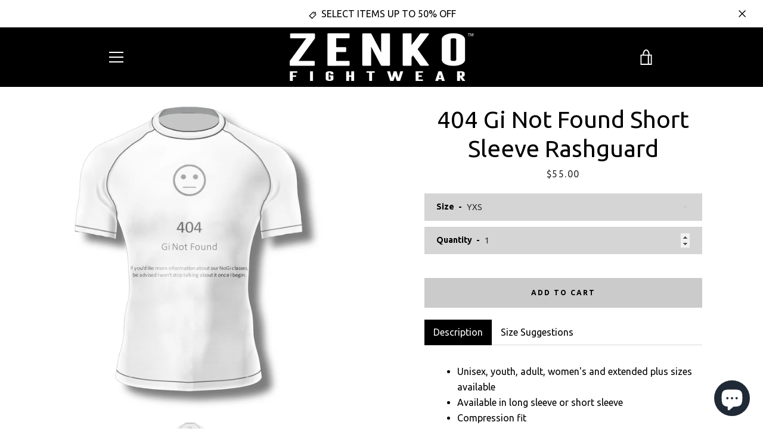

--- FILE ---
content_type: text/html; charset=utf-8
request_url: https://zenkofightwear.com/products/404-gi-not-found-short-sleeve-rashguard
body_size: 58899
content:


<!doctype html>
<!--[if IE 9]> <html class="ie9 supports-no-js" lang="en"> <![endif]-->
<!--[if (gt IE 9)|!(IE)]><!--> <html class="supports-no-js " lang="en"> <!--<![endif]-->
<head><!--Content in content_for_header -->
<!--LayoutHub-Embed--><meta name="layouthub" /><link rel="stylesheet" href="https://fonts.googleapis.com/css?display=swap&family=Exo+2:100,200,300,400,500,600,700,800,900" /><link rel="stylesheet" type="text/css" href="[data-uri]" media="all">
<!--/LayoutHub-Embed--><meta charset="utf-8">
  <!--[if IE 9]><meta http-equiv="X-UA-Compatible" content="IE=9,chrome=1"><![endif]-->
  <!--[if (gt IE 9)|!(IE)]><!--><meta http-equiv="X-UA-Compatible" content="IE=edge,chrome=1"><!--<![endif]-->
  <meta name="viewport" content="width=device-width,initial-scale=1">
  <meta name="theme-color" content="#cbcbcb">
  <link rel="canonical" href="https://zenkofightwear.com/products/404-gi-not-found-short-sleeve-rashguard">

  
    <link rel="shortcut icon" href="//zenkofightwear.com/cdn/shop/files/Zenko_Fightwear_Favicon_32x32.jpg?v=1751694554" type="image/png">
  

  <title>
    404 Gi Not Found Short Sleeve Rashguard &ndash; ZENKO FIGHTWEAR™
  </title>

  
    <meta name="description" content="Unisex, youth, adult, women&#39;s and extended plus sizes available Available in long sleeve or short sleeve Compression fit Quick drying and moisture wicking Essential for reducing the spread of bacteria and protecting your skin from rashes, cuts, scrapes and mat burn 82% polyester/18% spandex blend allows for full range ">
  

  <!-- /snippets/social-meta-tags.liquid -->




<meta property="og:site_name" content="ZENKO FIGHTWEAR™">
<meta property="og:url" content="https://zenkofightwear.com/products/404-gi-not-found-short-sleeve-rashguard">
<meta property="og:title" content="404 Gi Not Found Short Sleeve Rashguard">
<meta property="og:type" content="product">
<meta property="og:description" content="Unisex, youth, adult, women&#39;s and extended plus sizes available Available in long sleeve or short sleeve Compression fit Quick drying and moisture wicking Essential for reducing the spread of bacteria and protecting your skin from rashes, cuts, scrapes and mat burn 82% polyester/18% spandex blend allows for full range ">

  <meta property="og:price:amount" content="55.00">
  <meta property="og:price:currency" content="USD">

<meta property="og:image" content="http://zenkofightwear.com/cdn/shop/products/404GiNotFoundSSRashguard-Front_1200x1200.jpg?v=1666137242"><meta property="og:image" content="http://zenkofightwear.com/cdn/shop/products/404GiNotFoundSSRashguard-Back_1200x1200.jpg?v=1666137242">
<meta property="og:image:secure_url" content="https://zenkofightwear.com/cdn/shop/products/404GiNotFoundSSRashguard-Front_1200x1200.jpg?v=1666137242"><meta property="og:image:secure_url" content="https://zenkofightwear.com/cdn/shop/products/404GiNotFoundSSRashguard-Back_1200x1200.jpg?v=1666137242">


  <meta name="twitter:site" content="@ZENKOFIGHTWEAR">

<meta name="twitter:card" content="summary_large_image">
<meta name="twitter:title" content="404 Gi Not Found Short Sleeve Rashguard">
<meta name="twitter:description" content="Unisex, youth, adult, women&#39;s and extended plus sizes available Available in long sleeve or short sleeve Compression fit Quick drying and moisture wicking Essential for reducing the spread of bacteria and protecting your skin from rashes, cuts, scrapes and mat burn 82% polyester/18% spandex blend allows for full range ">


  <script>window.performance && window.performance.mark && window.performance.mark('shopify.content_for_header.start');</script><meta name="google-site-verification" content="qVL-t2fAgRKTDZknjAXK1V9BVhhqeDYi33ctMEL1fik">
<meta name="facebook-domain-verification" content="sk8wxv72a94vsrqgibcr7bjftchzth">
<meta id="shopify-digital-wallet" name="shopify-digital-wallet" content="/21154401/digital_wallets/dialog">
<meta name="shopify-checkout-api-token" content="bd719f67eb0e766f0852477af0720ea7">
<meta id="in-context-paypal-metadata" data-shop-id="21154401" data-venmo-supported="true" data-environment="production" data-locale="en_US" data-paypal-v4="true" data-currency="USD">
<link rel="alternate" type="application/json+oembed" href="https://zenkofightwear.com/products/404-gi-not-found-short-sleeve-rashguard.oembed">
<script async="async" src="/checkouts/internal/preloads.js?locale=en-US"></script>
<link rel="preconnect" href="https://shop.app" crossorigin="anonymous">
<script async="async" src="https://shop.app/checkouts/internal/preloads.js?locale=en-US&shop_id=21154401" crossorigin="anonymous"></script>
<script id="apple-pay-shop-capabilities" type="application/json">{"shopId":21154401,"countryCode":"US","currencyCode":"USD","merchantCapabilities":["supports3DS"],"merchantId":"gid:\/\/shopify\/Shop\/21154401","merchantName":"ZENKO FIGHTWEAR™","requiredBillingContactFields":["postalAddress","email","phone"],"requiredShippingContactFields":["postalAddress","email","phone"],"shippingType":"shipping","supportedNetworks":["visa","masterCard","amex","discover","elo","jcb"],"total":{"type":"pending","label":"ZENKO FIGHTWEAR™","amount":"1.00"},"shopifyPaymentsEnabled":true,"supportsSubscriptions":true}</script>
<script id="shopify-features" type="application/json">{"accessToken":"bd719f67eb0e766f0852477af0720ea7","betas":["rich-media-storefront-analytics"],"domain":"zenkofightwear.com","predictiveSearch":true,"shopId":21154401,"locale":"en"}</script>
<script>var Shopify = Shopify || {};
Shopify.shop = "zenko-fightwear.myshopify.com";
Shopify.locale = "en";
Shopify.currency = {"active":"USD","rate":"1.0"};
Shopify.country = "US";
Shopify.theme = {"name":"Narrative (MAIN) Final","id":126701666492,"schema_name":"Narrative","schema_version":"2.0.0","theme_store_id":829,"role":"main"};
Shopify.theme.handle = "null";
Shopify.theme.style = {"id":null,"handle":null};
Shopify.cdnHost = "zenkofightwear.com/cdn";
Shopify.routes = Shopify.routes || {};
Shopify.routes.root = "/";</script>
<script type="module">!function(o){(o.Shopify=o.Shopify||{}).modules=!0}(window);</script>
<script>!function(o){function n(){var o=[];function n(){o.push(Array.prototype.slice.apply(arguments))}return n.q=o,n}var t=o.Shopify=o.Shopify||{};t.loadFeatures=n(),t.autoloadFeatures=n()}(window);</script>
<script>
  window.ShopifyPay = window.ShopifyPay || {};
  window.ShopifyPay.apiHost = "shop.app\/pay";
  window.ShopifyPay.redirectState = null;
</script>
<script id="shop-js-analytics" type="application/json">{"pageType":"product"}</script>
<script defer="defer" async type="module" src="//zenkofightwear.com/cdn/shopifycloud/shop-js/modules/v2/client.init-shop-cart-sync_BdyHc3Nr.en.esm.js"></script>
<script defer="defer" async type="module" src="//zenkofightwear.com/cdn/shopifycloud/shop-js/modules/v2/chunk.common_Daul8nwZ.esm.js"></script>
<script type="module">
  await import("//zenkofightwear.com/cdn/shopifycloud/shop-js/modules/v2/client.init-shop-cart-sync_BdyHc3Nr.en.esm.js");
await import("//zenkofightwear.com/cdn/shopifycloud/shop-js/modules/v2/chunk.common_Daul8nwZ.esm.js");

  window.Shopify.SignInWithShop?.initShopCartSync?.({"fedCMEnabled":true,"windoidEnabled":true});

</script>
<script defer="defer" async type="module" src="//zenkofightwear.com/cdn/shopifycloud/shop-js/modules/v2/client.payment-terms_MV4M3zvL.en.esm.js"></script>
<script defer="defer" async type="module" src="//zenkofightwear.com/cdn/shopifycloud/shop-js/modules/v2/chunk.common_Daul8nwZ.esm.js"></script>
<script defer="defer" async type="module" src="//zenkofightwear.com/cdn/shopifycloud/shop-js/modules/v2/chunk.modal_CQq8HTM6.esm.js"></script>
<script type="module">
  await import("//zenkofightwear.com/cdn/shopifycloud/shop-js/modules/v2/client.payment-terms_MV4M3zvL.en.esm.js");
await import("//zenkofightwear.com/cdn/shopifycloud/shop-js/modules/v2/chunk.common_Daul8nwZ.esm.js");
await import("//zenkofightwear.com/cdn/shopifycloud/shop-js/modules/v2/chunk.modal_CQq8HTM6.esm.js");

  
</script>
<script>
  window.Shopify = window.Shopify || {};
  if (!window.Shopify.featureAssets) window.Shopify.featureAssets = {};
  window.Shopify.featureAssets['shop-js'] = {"shop-cart-sync":["modules/v2/client.shop-cart-sync_QYOiDySF.en.esm.js","modules/v2/chunk.common_Daul8nwZ.esm.js"],"init-fed-cm":["modules/v2/client.init-fed-cm_DchLp9rc.en.esm.js","modules/v2/chunk.common_Daul8nwZ.esm.js"],"shop-button":["modules/v2/client.shop-button_OV7bAJc5.en.esm.js","modules/v2/chunk.common_Daul8nwZ.esm.js"],"init-windoid":["modules/v2/client.init-windoid_DwxFKQ8e.en.esm.js","modules/v2/chunk.common_Daul8nwZ.esm.js"],"shop-cash-offers":["modules/v2/client.shop-cash-offers_DWtL6Bq3.en.esm.js","modules/v2/chunk.common_Daul8nwZ.esm.js","modules/v2/chunk.modal_CQq8HTM6.esm.js"],"shop-toast-manager":["modules/v2/client.shop-toast-manager_CX9r1SjA.en.esm.js","modules/v2/chunk.common_Daul8nwZ.esm.js"],"init-shop-email-lookup-coordinator":["modules/v2/client.init-shop-email-lookup-coordinator_UhKnw74l.en.esm.js","modules/v2/chunk.common_Daul8nwZ.esm.js"],"pay-button":["modules/v2/client.pay-button_DzxNnLDY.en.esm.js","modules/v2/chunk.common_Daul8nwZ.esm.js"],"avatar":["modules/v2/client.avatar_BTnouDA3.en.esm.js"],"init-shop-cart-sync":["modules/v2/client.init-shop-cart-sync_BdyHc3Nr.en.esm.js","modules/v2/chunk.common_Daul8nwZ.esm.js"],"shop-login-button":["modules/v2/client.shop-login-button_D8B466_1.en.esm.js","modules/v2/chunk.common_Daul8nwZ.esm.js","modules/v2/chunk.modal_CQq8HTM6.esm.js"],"init-customer-accounts-sign-up":["modules/v2/client.init-customer-accounts-sign-up_C8fpPm4i.en.esm.js","modules/v2/client.shop-login-button_D8B466_1.en.esm.js","modules/v2/chunk.common_Daul8nwZ.esm.js","modules/v2/chunk.modal_CQq8HTM6.esm.js"],"init-shop-for-new-customer-accounts":["modules/v2/client.init-shop-for-new-customer-accounts_CVTO0Ztu.en.esm.js","modules/v2/client.shop-login-button_D8B466_1.en.esm.js","modules/v2/chunk.common_Daul8nwZ.esm.js","modules/v2/chunk.modal_CQq8HTM6.esm.js"],"init-customer-accounts":["modules/v2/client.init-customer-accounts_dRgKMfrE.en.esm.js","modules/v2/client.shop-login-button_D8B466_1.en.esm.js","modules/v2/chunk.common_Daul8nwZ.esm.js","modules/v2/chunk.modal_CQq8HTM6.esm.js"],"shop-follow-button":["modules/v2/client.shop-follow-button_CkZpjEct.en.esm.js","modules/v2/chunk.common_Daul8nwZ.esm.js","modules/v2/chunk.modal_CQq8HTM6.esm.js"],"lead-capture":["modules/v2/client.lead-capture_BntHBhfp.en.esm.js","modules/v2/chunk.common_Daul8nwZ.esm.js","modules/v2/chunk.modal_CQq8HTM6.esm.js"],"checkout-modal":["modules/v2/client.checkout-modal_CfxcYbTm.en.esm.js","modules/v2/chunk.common_Daul8nwZ.esm.js","modules/v2/chunk.modal_CQq8HTM6.esm.js"],"shop-login":["modules/v2/client.shop-login_Da4GZ2H6.en.esm.js","modules/v2/chunk.common_Daul8nwZ.esm.js","modules/v2/chunk.modal_CQq8HTM6.esm.js"],"payment-terms":["modules/v2/client.payment-terms_MV4M3zvL.en.esm.js","modules/v2/chunk.common_Daul8nwZ.esm.js","modules/v2/chunk.modal_CQq8HTM6.esm.js"]};
</script>
<script>(function() {
  var isLoaded = false;
  function asyncLoad() {
    if (isLoaded) return;
    isLoaded = true;
    var urls = ["\/\/static.zotabox.com\/a\/c\/aca4bb02d51dd5530e97509832a9f6f5\/widgets.js?shop=zenko-fightwear.myshopify.com","https:\/\/cdn-stamped-io.azureedge.net\/files\/shopify.v2.min.js?shop=zenko-fightwear.myshopify.com","https:\/\/formbuilder.hulkapps.com\/skeletopapp.js?shop=zenko-fightwear.myshopify.com","https:\/\/chimpstatic.com\/mcjs-connected\/js\/users\/06883fed22fe4630e1dd89d21\/33556e914363d0f766d7840ab.js?shop=zenko-fightwear.myshopify.com","https:\/\/intg.snapchat.com\/shopify\/shopify-scevent.js?id=a83124b0-2277-4848-bfb6-a5acdec0672e\u0026shop=zenko-fightwear.myshopify.com","https:\/\/js.smile.io\/v1\/smile-shopify.js?shop=zenko-fightwear.myshopify.com","https:\/\/app.layouthub.com\/shopify\/layouthub.js?shop=zenko-fightwear.myshopify.com","https:\/\/shopify.covet.pics\/covet-pics-widget-inject.js?shop=zenko-fightwear.myshopify.com","https:\/\/cookie-bar.conversionbear.com\/script?app=cookie_consent\u0026shop=zenko-fightwear.myshopify.com","https:\/\/swymv3free-01.azureedge.net\/code\/swym-shopify.js?shop=zenko-fightwear.myshopify.com","https:\/\/id-shop.govx.com\/app\/zenko-fightwear.myshopify.com\/govx.js?shop=zenko-fightwear.myshopify.com","https:\/\/pixel.wetracked.io\/zenko-fightwear.myshopify.com\/events.js?shop=zenko-fightwear.myshopify.com","https:\/\/portal.zakeke.com\/Scripts\/integration\/shopify\/product.js?shop=zenko-fightwear.myshopify.com"];
    for (var i = 0; i < urls.length; i++) {
      var s = document.createElement('script');
      s.type = 'text/javascript';
      s.async = true;
      s.src = urls[i];
      var x = document.getElementsByTagName('script')[0];
      x.parentNode.insertBefore(s, x);
    }
  };
  if(window.attachEvent) {
    window.attachEvent('onload', asyncLoad);
  } else {
    window.addEventListener('load', asyncLoad, false);
  }
})();</script>
<script id="__st">var __st={"a":21154401,"offset":-25200,"reqid":"40b27565-1cdb-44a9-9cf2-33a89241d730-1769005133","pageurl":"zenkofightwear.com\/products\/404-gi-not-found-short-sleeve-rashguard","u":"e0f94d6a217e","p":"product","rtyp":"product","rid":7956128858329};</script>
<script>window.ShopifyPaypalV4VisibilityTracking = true;</script>
<script id="captcha-bootstrap">!function(){'use strict';const t='contact',e='account',n='new_comment',o=[[t,t],['blogs',n],['comments',n],[t,'customer']],c=[[e,'customer_login'],[e,'guest_login'],[e,'recover_customer_password'],[e,'create_customer']],r=t=>t.map((([t,e])=>`form[action*='/${t}']:not([data-nocaptcha='true']) input[name='form_type'][value='${e}']`)).join(','),a=t=>()=>t?[...document.querySelectorAll(t)].map((t=>t.form)):[];function s(){const t=[...o],e=r(t);return a(e)}const i='password',u='form_key',d=['recaptcha-v3-token','g-recaptcha-response','h-captcha-response',i],f=()=>{try{return window.sessionStorage}catch{return}},m='__shopify_v',_=t=>t.elements[u];function p(t,e,n=!1){try{const o=window.sessionStorage,c=JSON.parse(o.getItem(e)),{data:r}=function(t){const{data:e,action:n}=t;return t[m]||n?{data:e,action:n}:{data:t,action:n}}(c);for(const[e,n]of Object.entries(r))t.elements[e]&&(t.elements[e].value=n);n&&o.removeItem(e)}catch(o){console.error('form repopulation failed',{error:o})}}const l='form_type',E='cptcha';function T(t){t.dataset[E]=!0}const w=window,h=w.document,L='Shopify',v='ce_forms',y='captcha';let A=!1;((t,e)=>{const n=(g='f06e6c50-85a8-45c8-87d0-21a2b65856fe',I='https://cdn.shopify.com/shopifycloud/storefront-forms-hcaptcha/ce_storefront_forms_captcha_hcaptcha.v1.5.2.iife.js',D={infoText:'Protected by hCaptcha',privacyText:'Privacy',termsText:'Terms'},(t,e,n)=>{const o=w[L][v],c=o.bindForm;if(c)return c(t,g,e,D).then(n);var r;o.q.push([[t,g,e,D],n]),r=I,A||(h.body.append(Object.assign(h.createElement('script'),{id:'captcha-provider',async:!0,src:r})),A=!0)});var g,I,D;w[L]=w[L]||{},w[L][v]=w[L][v]||{},w[L][v].q=[],w[L][y]=w[L][y]||{},w[L][y].protect=function(t,e){n(t,void 0,e),T(t)},Object.freeze(w[L][y]),function(t,e,n,w,h,L){const[v,y,A,g]=function(t,e,n){const i=e?o:[],u=t?c:[],d=[...i,...u],f=r(d),m=r(i),_=r(d.filter((([t,e])=>n.includes(e))));return[a(f),a(m),a(_),s()]}(w,h,L),I=t=>{const e=t.target;return e instanceof HTMLFormElement?e:e&&e.form},D=t=>v().includes(t);t.addEventListener('submit',(t=>{const e=I(t);if(!e)return;const n=D(e)&&!e.dataset.hcaptchaBound&&!e.dataset.recaptchaBound,o=_(e),c=g().includes(e)&&(!o||!o.value);(n||c)&&t.preventDefault(),c&&!n&&(function(t){try{if(!f())return;!function(t){const e=f();if(!e)return;const n=_(t);if(!n)return;const o=n.value;o&&e.removeItem(o)}(t);const e=Array.from(Array(32),(()=>Math.random().toString(36)[2])).join('');!function(t,e){_(t)||t.append(Object.assign(document.createElement('input'),{type:'hidden',name:u})),t.elements[u].value=e}(t,e),function(t,e){const n=f();if(!n)return;const o=[...t.querySelectorAll(`input[type='${i}']`)].map((({name:t})=>t)),c=[...d,...o],r={};for(const[a,s]of new FormData(t).entries())c.includes(a)||(r[a]=s);n.setItem(e,JSON.stringify({[m]:1,action:t.action,data:r}))}(t,e)}catch(e){console.error('failed to persist form',e)}}(e),e.submit())}));const S=(t,e)=>{t&&!t.dataset[E]&&(n(t,e.some((e=>e===t))),T(t))};for(const o of['focusin','change'])t.addEventListener(o,(t=>{const e=I(t);D(e)&&S(e,y())}));const B=e.get('form_key'),M=e.get(l),P=B&&M;t.addEventListener('DOMContentLoaded',(()=>{const t=y();if(P)for(const e of t)e.elements[l].value===M&&p(e,B);[...new Set([...A(),...v().filter((t=>'true'===t.dataset.shopifyCaptcha))])].forEach((e=>S(e,t)))}))}(h,new URLSearchParams(w.location.search),n,t,e,['guest_login'])})(!0,!0)}();</script>
<script integrity="sha256-4kQ18oKyAcykRKYeNunJcIwy7WH5gtpwJnB7kiuLZ1E=" data-source-attribution="shopify.loadfeatures" defer="defer" src="//zenkofightwear.com/cdn/shopifycloud/storefront/assets/storefront/load_feature-a0a9edcb.js" crossorigin="anonymous"></script>
<script crossorigin="anonymous" defer="defer" src="//zenkofightwear.com/cdn/shopifycloud/storefront/assets/shopify_pay/storefront-65b4c6d7.js?v=20250812"></script>
<script data-source-attribution="shopify.dynamic_checkout.dynamic.init">var Shopify=Shopify||{};Shopify.PaymentButton=Shopify.PaymentButton||{isStorefrontPortableWallets:!0,init:function(){window.Shopify.PaymentButton.init=function(){};var t=document.createElement("script");t.src="https://zenkofightwear.com/cdn/shopifycloud/portable-wallets/latest/portable-wallets.en.js",t.type="module",document.head.appendChild(t)}};
</script>
<script data-source-attribution="shopify.dynamic_checkout.buyer_consent">
  function portableWalletsHideBuyerConsent(e){var t=document.getElementById("shopify-buyer-consent"),n=document.getElementById("shopify-subscription-policy-button");t&&n&&(t.classList.add("hidden"),t.setAttribute("aria-hidden","true"),n.removeEventListener("click",e))}function portableWalletsShowBuyerConsent(e){var t=document.getElementById("shopify-buyer-consent"),n=document.getElementById("shopify-subscription-policy-button");t&&n&&(t.classList.remove("hidden"),t.removeAttribute("aria-hidden"),n.addEventListener("click",e))}window.Shopify?.PaymentButton&&(window.Shopify.PaymentButton.hideBuyerConsent=portableWalletsHideBuyerConsent,window.Shopify.PaymentButton.showBuyerConsent=portableWalletsShowBuyerConsent);
</script>
<script data-source-attribution="shopify.dynamic_checkout.cart.bootstrap">document.addEventListener("DOMContentLoaded",(function(){function t(){return document.querySelector("shopify-accelerated-checkout-cart, shopify-accelerated-checkout")}if(t())Shopify.PaymentButton.init();else{new MutationObserver((function(e,n){t()&&(Shopify.PaymentButton.init(),n.disconnect())})).observe(document.body,{childList:!0,subtree:!0})}}));
</script>
<script id='scb4127' type='text/javascript' async='' src='https://zenkofightwear.com/cdn/shopifycloud/privacy-banner/storefront-banner.js'></script><link id="shopify-accelerated-checkout-styles" rel="stylesheet" media="screen" href="https://zenkofightwear.com/cdn/shopifycloud/portable-wallets/latest/accelerated-checkout-backwards-compat.css" crossorigin="anonymous">
<style id="shopify-accelerated-checkout-cart">
        #shopify-buyer-consent {
  margin-top: 1em;
  display: inline-block;
  width: 100%;
}

#shopify-buyer-consent.hidden {
  display: none;
}

#shopify-subscription-policy-button {
  background: none;
  border: none;
  padding: 0;
  text-decoration: underline;
  font-size: inherit;
  cursor: pointer;
}

#shopify-subscription-policy-button::before {
  box-shadow: none;
}

      </style>

<script>window.performance && window.performance.mark && window.performance.mark('shopify.content_for_header.end');</script>
 
<meta name="locale-bar--browsing-context-suggestions-url" content="/browsing_context_suggestions">
<meta name="locale-bar--current-language" content="en">
<meta name="locale-bar--current-currency" content="USD">

  







<style>

/* ------------------------ Critical Helper Classes ------------------------- */
.critical-hide {
  display: none;
}

.critical-clear {
  opacity: 0;
  visibility: hidden;
}

.drawer-cover {
  opacity: 0;
}

.main-content .shopify-section {
  display: none;
}

.main-content .shopify-section:first-child {
  display: inherit;
}

body:not(.template-index) .main-content {
  opacity: 0;
}


/* ----------------------------- Global Styles ------------------------------ */
*, *::before, *::after {
  box-sizing: border-box;
}

html {
  font-size: 62.5%;
  background-color: #ffffff;
}

body {
  margin: 0;
  font-size: 1.6rem;
  font-family: "Ubuntu", "HelveticaNeue", "Helvetica Neue", sans-serif;
  color: #2d2d2d;
  line-height: 1.625;
}

.page-width {
  max-width: 980px;
  padding: 0 20px;
  margin: 0 auto;
}

/* ---------------------------- Helper Classes ------------------------------ */
.visually-hidden,
.icon__fallback-text {
  position: absolute !important;
  overflow: hidden;
  clip: rect(0 0 0 0);
  height: 1px;
  width: 1px;
  padding: 0;
  border: 0;
}

/* ----------------------------- Typography --------------------------------- */
body {
  -webkit-font-smoothing: antialiased;
  -webkit-text-size-adjust: 100%;
}

.h4 {
  letter-spacing: inherit;
  text-transform: inherit;
  font-family: "Ubuntu", "HelveticaNeue", "Helvetica Neue", sans-serif;
  font-weight: 400;
}


.h4 a {
  color: inherit;
  text-decoration: none;
  font-weight: inherit;
}

.h4 {
  font-size: 2.2rem;
}

@media only screen and (min-width: 750px) {
  .h4 {
    font-size: 2.4rem;
    line-height: 1.5;
  }
}

/* ------------------------------ Buttons ----------------------------------- */
.btn,
.btn--secondary {
  -moz-user-select: "none";
  -ms-user-select: "none";
  -webkit-user-select: "none";
  user-select: "none";
  -webkit-appearance: none;
  -moz-appearance: none;
  appearance: none;
  display: inline-block;
  position: relative;
  width: auto;
  background-color: #cbcbcb;
  border-radius: 0;
  color: #000000;
  border: 2px solid #cbcbcb;
  font-size: 1.4rem;
  font-weight: 700;
  letter-spacing: 1.5px;
  text-decoration: none;
  text-align: center;
  text-transform: uppercase;
  padding: 10px 30px;
  line-height: 2.2;
  vertical-align: middle;
  cursor: pointer;
  transition: outline 0.1s linear;
  box-sizing: border-box;
}

.btn--square {
  width: 50px;
  height: 50px;
  padding: 0;
  text-align: center;
  line-height: 50px;
}

.btn--clear {
  position: relative;
  background-color: transparent;
  border: 0;
  color: #2d2d2d;
  transition: 0.15s opacity ease-out;
}

.btn--clear:hover::after,
.btn--clear::after {
  outline: 0 !important;
}

.btn::after,
.btn--secondary::after {
  content: '';
  display: block;
  position: absolute;
  top: 0;
  left: 0;
  width: 100%;
  height: 100%;
  outline: 2px solid #cbcbcb;
  transition: outline 0.1s linear;
}

/* -------------------------------- Icons ----------------------------------- */
.icon {
  display: inline-block;
  width: 20px;
  height: 20px;
  vertical-align: middle;
}

/* ----------------------------- Site Header -------------------------------- */
.site-header {
  position: relative;
  transition: transform 0.25s ease-out;
  z-index: 10;
}

.site-header--transparent,
.site-header--homepage {
  position: absolute;
  top: 0;
  left: 0;
  right: 0;
  z-index: 10;
}

.site-header__wrapper {
  position: relative;
  min-height: 60px;
  width: 100%;
  background-color: #000000;
  z-index: 10;
}

.site-header--transparent .site-header__wrapper {
  background-color: transparent;
}

.site-header__wrapper svg {
  fill: #ffffff;
}

.site-header__wrapper--transitioning {
  transition: background-color 0.25s ease-out, margin-top 0.25s ease-out;
}

.announcement-bar {
  display: none;
  text-align: center;
  position: relative;
  text-decoration: none;
  z-index: 10;
}

.announcement-bar--visible {
  display: block;
}

.announcement-bar__message {
  font-size: 16px;
  font-weight: 400;
  padding: 10px 20px;
  margin-bottom: 0;
}

.announcement-bar__message .icon {
  fill: currentColor;
}

.announcement-bar__close {
  position: absolute;
  right: 20px;
  padding: 0;
  width: 30px;
  height: 30px;
  line-height: 100%;
  top: 50%;
  -ms-transform: translateY(-50%);
  -webkit-transform: translateY(-50%);
  transform: translateY(-50%);
}

.announcement-bar__close .icon {
  width: 12px;
  height: 12px;
  fill: currentColor;
}

.site-header-sections {
  display: -webkit-flex;
  display: -ms-flexbox;
  display: flex;
  width: 100%;
  -ms-flex-align: center;
  -webkit-align-items: center;
  -moz-align-items: center;
  -ms-align-items: center;
  -o-align-items: center;
  align-items: center;
  min-height: 60px;
}

.site-header__section--title {
  display: -webkit-flex;
  display: -ms-flexbox;
  display: flex;
  width: 100%;
  -webkit-justify-content: center;
  -ms-justify-content: center;
  justify-content: center;
}

.ie9 .site-header__section--title {
  width: 100%;
  padding: 10px 0 2px;
  text-align: center;
}

.site-header__logo-wrapper {
  display: inline-block;
  margin: 0;
  padding: 10px 0;
  text-align: center;
  line-height: 1.2;
}

.site-header__logo {
  display: block;
}

.site-header__logo-image {
  display: block;
  margin: 0 auto;
}

.site-header--transparent .site-header__logo-image {
  display: none;
}

@media only screen and (max-width: 749px) {
  .site-header__logo-image {
    max-height: 30px;
  }
}

.site-header__logo-image--transparent {
  display: none;
}

.site-header--transparent .site-header__logo-image--transparent {
  display: block;
}

.navigation-open .site-header__logo-image--transparent,
html.supports-no-js .site-header__logo-image--transparent {
  display: none;
}

.site-header__cart svg {
  width: 22px;
  height: 30px;
  margin: -2px 0 0 -2px;
}

@media only screen and (min-width: 750px) {
  .site-header__cart svg {
    width: 26px;
  }
}

.site-header__cart::after {
  border-color: #2d2d2d;
}

.site-header__cart-bubble {
  position: absolute;
  top: 15px;
  right: 10px;
  width: 10px;
  height: 10px;
  background-color: #ffffff;
  border-radius: 50%;
  opacity: 0;
  transition: all 0.25s ease-out;
  -ms-transform: scale(0);
  -webkit-transform: scale(0);
  transform: scale(0);
}

@media only screen and (min-width: 750px) {
  .site-header__cart-bubble {
    top:15px;
    right: 9px;
  }
}

.site-header__cart .site-header__cart-bubble {
  top: 13px;
}

@media only screen and (min-width: 750px) {
  .site-header__cart .site-header__cart-bubble {
    top: 12px;
  }
}

.site-header__cart-bubble--visible {
  opacity: 1;
  -ms-transform: scale(1);
  -webkit-transform: scale(1);
  transform: scale(1);
}

.burger-icon {
  display: block;
  height: 2px;
  width: 16px;
  left: 50%;
  margin-left: -8px;
  background: #ffffff;
  position: absolute;
  transition: all 0.25s ease-out;
}

@media only screen and (min-width: 750px) {
  .burger-icon {
    height:2px;
    width: 24px;
    left: 50%;
    margin-left: -12px;
  }
}

.burger-icon--top {
  top: 18px;
}

@media only screen and (min-width: 750px) {
  .burger-icon--top {
    top: 16px;
  }
}

.site-header__navigation--active .burger-icon--top {
  top: 25px;
  transform: rotate(45deg);
}

.burger-icon--mid {
  top: 24px;
}

@media only screen and (min-width: 750px) {
  .burger-icon--mid {
    top: 24px;
  }
}

.site-header__navigation--active .burger-icon--mid {
  opacity: 0;
}

.burger-icon--bottom {
  top: 30px;
}

@media only screen and (min-width: 750px) {
  .burger-icon--bottom {
    top: 32px;
  }
}

.site-header__navigation--active .burger-icon--bottom {
  top: 25px;
  transform: rotate(-45deg);
}

.site-header__navigation {
  position: relative;
}

.site-header__navigation svg {
  width: 20px;
  height: 30px;
}

.site-header__navigation::after {
  border-color: #4a4a4a;
}

/* ----------------------------- Slideshow --------------------------------- */
.slideshow {
  display: -webkit-flex;
  display: -ms-flexbox;
  display: flex;
  width: 100%;
  position: relative;
  overflow: hidden;
  height: calc(100vh - 35px);
  background-color: #d9d9d9;
}

.slideshow__slide {
  position: absolute;
  height: 100%;
  width: 100%;
  opacity: 0;
  z-index: 0;
  transition: all 0.5s cubic-bezier(0, 0, 0, 1);
}

.slideshow__slide--active {
  transition: all 0.5s cubic-bezier(0, 0, 0, 1);
  opacity: 1;
  z-index: 2;
}

.slideshow__overlay::before {
  content: '';
  position: absolute;
  top: 0;
  right: 0;
  bottom: 0;
  left: 0;
  z-index: 3;
}

.slideshow__image {
  height: 100%;
  width: 100%;
  object-fit: cover;
  z-index: 1;
  transition: opacity 0.8s cubic-bezier(0.44, 0.13, 0.48, 0.87),filter 400ms,-webkit-filter 400ms;
  font-family: "object-fit: cover";
}

.slideshow__image .placeholder-svg {
  display: block;
  fill: rgba(74,74,74,0.35);
  background-color: #f1eee6;
  position: absolute;
  top: 50%;
  left: 50%;
  height: 100%;
  width: auto;
  max-height: none;
  max-width: none;
  -ms-transform: translate(-50%, -50%);
  -webkit-transform: translate(-50%, -50%);
  transform: translate(-50%, -50%);
}

.slideshow__image .placeholder-background {
  background-color: #faf9f6;
  position: absolute;
  top: 0;
  right: 0;
  bottom: 0;
  left: 0;
}
</style>

  

  <link href="//fonts.googleapis.com/css?family=Ubuntu:400,700" rel="stylesheet" type="text/css" media="all" />


  

    <link href="//fonts.googleapis.com/css?family=Ubuntu:400" rel="stylesheet" type="text/css" media="all" />
  


  


<link title="theme" rel="preload" href="//zenkofightwear.com/cdn/shop/t/12/assets/theme.scss.css?v=165705085581442729601696553607" as="style">
<noscript><link rel="stylesheet" href="//zenkofightwear.com/cdn/shop/t/12/assets/theme.scss.css?v=165705085581442729601696553607"></noscript>

<script>
/*! loadCSS. [c]2017 Filament Group, Inc. MIT License */
!function(a){"use strict";var b=function(b,c,d){function e(a){return h.body?a():void setTimeout(function(){e(a)})}function f(){i.addEventListener&&i.removeEventListener("load",f);if(!Shopify.designMode)i.media=d||"all"}var g,h=a.document,i=h.createElement("link");if(c)g=c;else{var j=(h.body||h.getElementsByTagName("head")[0]).childNodes;g=j[j.length-1]}var k=h.styleSheets;i.rel="stylesheet",i.href=b,i.media=Shopify.designMode?d||"all":"only x",e(function(){g.parentNode.insertBefore(i,c?g:g.nextSibling)});var l=function(a){for(var b=i.href,c=k.length;c--;)if(k[c].href===b)return a();setTimeout(function(){l(a)})};return i.addEventListener&&i.addEventListener("load",f),i.onloadcssdefined=l,l(f),i};"undefined"!=typeof exports?exports.loadCSS=b:a.loadCSS=b}("undefined"!=typeof global?global:this);
/*! onloadCSS. (onload callback for loadCSS) [c]2017 Filament Group, Inc. MIT License */
function onloadCSS(a,b){function c(){!d&&b&&(d=!0,b.call(a))}var d;a.addEventListener&&a.addEventListener("load",c),a.attachEvent&&a.attachEvent("onload",c),"isApplicationInstalled"in navigator&&"onloadcssdefined"in a&&a.onloadcssdefined(c)}

// Insert our stylesheet before our preload <link> tag
var preload = document.querySelector('link[href="//zenkofightwear.com/cdn/shop/t/12/assets/theme.scss.css?v=165705085581442729601696553607"]');
var stylesheet = loadCSS('//zenkofightwear.com/cdn/shop/t/12/assets/theme.scss.css?v=165705085581442729601696553607', preload);
// Create a property to easily detect if the stylesheet is done loading
onloadCSS(stylesheet, function() { stylesheet.loaded = true; });
</script>

  <script>
    var theme = {
      stylesheet: "//zenkofightwear.com/cdn/shop/t/12/assets/theme.scss.css?v=165705085581442729601696553607",
      strings: {
        addToCart: "Add to Cart",
        soldOut: "Sold Out",
        unavailable: "Unavailable",
        addItemSuccess: "Item added to cart!",
        cartError: "There was an error while updating your cart. Please try again.",
        cartQuantityError: "You can only add [quantity] [title] to your cart.",
        newsletter: {
          blankError: "Email can\u0026#39;t be blank.",
          invalidError: "Please enter a valid email address."
        },
        map: {
          zeroResults: "No results for that address",
          overQueryLimit: "You have exceeded the Google API usage limit. Consider upgrading to a \u003ca href=\"https:\/\/developers.google.com\/maps\/premium\/usage-limits\"\u003ePremium Plan\u003c\/a\u003e.",
          authError: "There was a problem authenticating your Google Maps API Key.",
          addressError: "Error looking up that address"
        }
      },
      isOnline: true,
      moneyFormat: "\u003cspan class=money\u003e${{amount}}\u003c\/span\u003e",
      mediaQuerySmall: 750,
      mediaQueryMedium: 990
    };

    

    document.documentElement.className = document.documentElement.className.replace('supports-no-js', '');
  </script>

  <!--[if lte IE 9]><script src="//zenkofightwear.com/cdn/shop/t/12/assets/polyfills.js?v=139579457058596345501631743298"></script><![endif]-->

  <!--[if (gt IE 9)|!(IE)]><!--><script src="//zenkofightwear.com/cdn/shop/t/12/assets/lazysizes.min.js?v=62480953726719776521631743547" async="async"></script><!--<![endif]-->
  <!--[if lte IE 9]><script src="//zenkofightwear.com/cdn/shop/t/12/assets/lazysizes.min.js?v=62480953726719776521631743547"></script><![endif]-->

  <!--[if (gt IE 9)|!(IE)]><!--><script src="//zenkofightwear.com/cdn/shop/t/12/assets/theme.min.js?v=21875706782739839351631743547" defer="defer"></script><!--<![endif]-->
  <!--[if lte IE 9]><script src="//zenkofightwear.com/cdn/shop/t/12/assets/theme.min.js?v=21875706782739839351631743547"></script><![endif]-->

  <!--[if (gt IE 9)|!(IE)]><!--><script src="//zenkofightwear.com/cdn/shop/t/12/assets/custom.js?v=101612360477050417211631743239" defer="defer"></script><!--<![endif]-->
  <!--[if lte IE 9]><script src="//zenkofightwear.com/cdn/shop/t/12/assets/custom.js?v=101612360477050417211631743239"></script><![endif]-->

  <script>
  !function(t,n){function o(n){var o=t.getElementsByTagName("script")[0],i=t.createElement("script");i.src=n,i.crossOrigin="",o.parentNode.insertBefore(i,o)}if(!n.isLoyaltyLion){window.loyaltylion=n,void 0===window.lion&&(window.lion=n),n.version=2,n.isLoyaltyLion=!0;var i=new Date,e=i.getFullYear().toString()+i.getMonth().toString()+i.getDate().toString();o("https://sdk.loyaltylion.net/static/2/loader.js?t="+e);var r=!1;n.init=function(t){if(r)throw new Error("Cannot call lion.init more than once");r=!0;var a=n._token=t.token;if(!a)throw new Error("Token must be supplied to lion.init");for(var l=[],s="_push configure bootstrap shutdown on removeListener authenticateCustomer".split(" "),c=0;c<s.length;c+=1)!function(t,n){t[n]=function(){l.push([n,Array.prototype.slice.call(arguments,0)])}}(n,s[c]);o("https://sdk.loyaltylion.net/sdk/start/"+a+".js?t="+e+i.getHours().toString()),n._initData=t,n._buffer=l}}}(document,window.loyaltylion||[]);

  
    
      loyaltylion.init({ token: "88f07b47a4a4ffc8f173f51b5bfb76df" });
    
  
</script>

<style>
    .iti {
        position: relative;
        display: inline-block;
    }
    .iti * {
        box-sizing: border-box;
        -moz-box-sizing: border-box;
    }
    .iti__hide {
        display: none;
    }
    .iti__v-hide {
        visibility: hidden;
    }
    .iti input,
    .iti input[type="tel"],
    .iti input[type="text"] {
        position: relative;
        z-index: 0;
        margin-top: 0 !important;
        margin-bottom: 0 !important;
        padding-right: 36px;
        margin-right: 0;
    }
    .iti__flag-container {
        position: absolute;
        top: 0;
        bottom: 0;
        right: 0;
        padding: 1px;
    }
    .iti__selected-flag {
        z-index: 1;
        position: relative;
        display: flex;
        align-items: center;
        height: 100%;
        padding: 0 6px 0 8px;
    }
    .iti__arrow {
        margin-left: 6px;
        width: 0;
        height: 0;
        border-left: 3px solid transparent;
        border-right: 3px solid transparent;
        border-top: 4px solid #555;
    }
    .iti__arrow--up {
        border-top: none;
        border-bottom: 4px solid #555;
    }
    .iti__country-list {
        position: absolute;
        z-index: 2;
        list-style: none;
        text-align: left;
        padding: 0;
        margin: 0 0 0 -1px;
        box-shadow: 1px 1px 4px rgba(0, 0, 0, 0.2);
        background-color: #fff;
        border: 1px solid #ccc;
        white-space: nowrap;
        max-height: 200px;
        overflow-y: scroll;
        -webkit-overflow-scrolling: touch;
    }
    .iti__country-list--dropup {
        bottom: 100%;
        margin-bottom: -1px;
    }
    @media (max-width: 500px) {
        .iti__country-list {
            white-space: normal;
        }
    }
    .iti__flag-box {
        display: inline-block;
        width: 20px;
    }
    .iti__divider {
        padding-bottom: 5px;
        margin-bottom: 5px;
        border-bottom: 1px solid #ccc;
    }
    .iti__country {
        padding: 5px 10px;
        outline: 0;
    }
    .iti__dial-code {
        color: #999;
    }
    .iti__country.iti__highlight {
        background-color: rgba(0, 0, 0, 0.05);
    }
    .iti__country-name,
    .iti__dial-code,
    .iti__flag-box {
        vertical-align: middle;
    }
    .iti__country-name,
    .iti__flag-box {
        margin-right: 6px;
    }
    .iti--allow-dropdown input,
    .iti--allow-dropdown input[type="tel"],
    .iti--allow-dropdown input[type="text"],
    .iti--separate-dial-code input,
    .iti--separate-dial-code input[type="tel"],
    .iti--separate-dial-code input[type="text"] {
        padding-right: 6px;
        padding-left: 52px;
        margin-left: 0;
    }
    .iti--allow-dropdown .iti__flag-container,
    .iti--separate-dial-code .iti__flag-container {
        right: auto;
        left: 0;
    }
    .iti--allow-dropdown .iti__flag-container:hover {
        cursor: pointer;
    }
    .iti--allow-dropdown .iti__flag-container:hover .iti__selected-flag {
        background-color: rgba(0, 0, 0, 0.05);
    }
    .iti--allow-dropdown input[disabled] + .iti__flag-container:hover,
    .iti--allow-dropdown input[readonly] + .iti__flag-container:hover {
        cursor: default;
    }
    .iti--allow-dropdown input[disabled] + .iti__flag-container:hover .iti__selected-flag,
    .iti--allow-dropdown input[readonly] + .iti__flag-container:hover .iti__selected-flag {
        background-color: transparent;
    }
    .iti--separate-dial-code .iti__selected-flag {
        background-color: rgba(0, 0, 0, 0.05);
    }
    .iti--separate-dial-code .iti__selected-dial-code {
        margin-left: 6px;
    }
    .iti--container {
        position: absolute;
        top: -1000px;
        left: -1000px;
        z-index: 1060;
        padding: 1px;
    }
    .iti--container:hover {
        cursor: pointer;
    }
    .iti-mobile .iti--container {
        top: 30px;
        bottom: 30px;
        left: 30px;
        right: 30px;
        position: fixed;
    }
    .iti-mobile .iti__country-list {
        max-height: 100%;
        width: 100%;
    }
    .iti-mobile .iti__country {
        padding: 10px 10px;
        line-height: 1.5em;
    }
    .iti__flag {
        width: 20px;
    }
    .iti__flag.iti__be {
        width: 18px;
    }
    .iti__flag.iti__ch {
        width: 15px;
    }
    .iti__flag.iti__mc {
        width: 19px;
    }
    .iti__flag.iti__ne {
        width: 18px;
    }
    .iti__flag.iti__np {
        width: 13px;
    }
    .iti__flag.iti__va {
        width: 15px;
    }
    @media (-webkit-min-device-pixel-ratio: 2), (min-resolution: 192dpi) {
        .iti__flag {
            background-size: 5652px 15px;
        }
    }
    .iti__flag.iti__ac {
        height: 10px;
        background-position: 0 0;
    }
    .iti__flag.iti__ad {
        height: 14px;
        background-position: -22px 0;
    }
    .iti__flag.iti__ae {
        height: 10px;
        background-position: -44px 0;
    }
    .iti__flag.iti__af {
        height: 14px;
        background-position: -66px 0;
    }
    .iti__flag.iti__ag {
        height: 14px;
        background-position: -88px 0;
    }
    .iti__flag.iti__ai {
        height: 10px;
        background-position: -110px 0;
    }
    .iti__flag.iti__al {
        height: 15px;
        background-position: -132px 0;
    }
    .iti__flag.iti__am {
        height: 10px;
        background-position: -154px 0;
    }
    .iti__flag.iti__ao {
        height: 14px;
        background-position: -176px 0;
    }
    .iti__flag.iti__aq {
        height: 14px;
        background-position: -198px 0;
    }
    .iti__flag.iti__ar {
        height: 13px;
        background-position: -220px 0;
    }
    .iti__flag.iti__as {
        height: 10px;
        background-position: -242px 0;
    }
    .iti__flag.iti__at {
        height: 14px;
        background-position: -264px 0;
    }
    .iti__flag.iti__au {
        height: 10px;
        background-position: -286px 0;
    }
    .iti__flag.iti__aw {
        height: 14px;
        background-position: -308px 0;
    }
    .iti__flag.iti__ax {
        height: 13px;
        background-position: -330px 0;
    }
    .iti__flag.iti__az {
        height: 10px;
        background-position: -352px 0;
    }
    .iti__flag.iti__ba {
        height: 10px;
        background-position: -374px 0;
    }
    .iti__flag.iti__bb {
        height: 14px;
        background-position: -396px 0;
    }
    .iti__flag.iti__bd {
        height: 12px;
        background-position: -418px 0;
    }
    .iti__flag.iti__be {
        height: 15px;
        background-position: -440px 0;
    }
    .iti__flag.iti__bf {
        height: 14px;
        background-position: -460px 0;
    }
    .iti__flag.iti__bg {
        height: 12px;
        background-position: -482px 0;
    }
    .iti__flag.iti__bh {
        height: 12px;
        background-position: -504px 0;
    }
    .iti__flag.iti__bi {
        height: 12px;
        background-position: -526px 0;
    }
    .iti__flag.iti__bj {
        height: 14px;
        background-position: -548px 0;
    }
    .iti__flag.iti__bl {
        height: 14px;
        background-position: -570px 0;
    }
    .iti__flag.iti__bm {
        height: 10px;
        background-position: -592px 0;
    }
    .iti__flag.iti__bn {
        height: 10px;
        background-position: -614px 0;
    }
    .iti__flag.iti__bo {
        height: 14px;
        background-position: -636px 0;
    }
    .iti__flag.iti__bq {
        height: 14px;
        background-position: -658px 0;
    }
    .iti__flag.iti__br {
        height: 14px;
        background-position: -680px 0;
    }
    .iti__flag.iti__bs {
        height: 10px;
        background-position: -702px 0;
    }
    .iti__flag.iti__bt {
        height: 14px;
        background-position: -724px 0;
    }
    .iti__flag.iti__bv {
        height: 15px;
        background-position: -746px 0;
    }
    .iti__flag.iti__bw {
        height: 14px;
        background-position: -768px 0;
    }
    .iti__flag.iti__by {
        height: 10px;
        background-position: -790px 0;
    }
    .iti__flag.iti__bz {
        height: 14px;
        background-position: -812px 0;
    }
    .iti__flag.iti__ca {
        height: 10px;
        background-position: -834px 0;
    }
    .iti__flag.iti__cc {
        height: 10px;
        background-position: -856px 0;
    }
    .iti__flag.iti__cd {
        height: 15px;
        background-position: -878px 0;
    }
    .iti__flag.iti__cf {
        height: 14px;
        background-position: -900px 0;
    }
    .iti__flag.iti__cg {
        height: 14px;
        background-position: -922px 0;
    }
    .iti__flag.iti__ch {
        height: 15px;
        background-position: -944px 0;
    }
    .iti__flag.iti__ci {
        height: 14px;
        background-position: -961px 0;
    }
    .iti__flag.iti__ck {
        height: 10px;
        background-position: -983px 0;
    }
    .iti__flag.iti__cl {
        height: 14px;
        background-position: -1005px 0;
    }
    .iti__flag.iti__cm {
        height: 14px;
        background-position: -1027px 0;
    }
    .iti__flag.iti__cn {
        height: 14px;
        background-position: -1049px 0;
    }
    .iti__flag.iti__co {
        height: 14px;
        background-position: -1071px 0;
    }
    .iti__flag.iti__cp {
        height: 14px;
        background-position: -1093px 0;
    }
    .iti__flag.iti__cr {
        height: 12px;
        background-position: -1115px 0;
    }
    .iti__flag.iti__cu {
        height: 10px;
        background-position: -1137px 0;
    }
    .iti__flag.iti__cv {
        height: 12px;
        background-position: -1159px 0;
    }
    .iti__flag.iti__cw {
        height: 14px;
        background-position: -1181px 0;
    }
    .iti__flag.iti__cx {
        height: 10px;
        background-position: -1203px 0;
    }
    .iti__flag.iti__cy {
        height: 14px;
        background-position: -1225px 0;
    }
    .iti__flag.iti__cz {
        height: 14px;
        background-position: -1247px 0;
    }
    .iti__flag.iti__de {
        height: 12px;
        background-position: -1269px 0;
    }
    .iti__flag.iti__dg {
        height: 10px;
        background-position: -1291px 0;
    }
    .iti__flag.iti__dj {
        height: 14px;
        background-position: -1313px 0;
    }
    .iti__flag.iti__dk {
        height: 15px;
        background-position: -1335px 0;
    }
    .iti__flag.iti__dm {
        height: 10px;
        background-position: -1357px 0;
    }
    .iti__flag.iti__do {
        height: 14px;
        background-position: -1379px 0;
    }
    .iti__flag.iti__dz {
        height: 14px;
        background-position: -1401px 0;
    }
    .iti__flag.iti__ea {
        height: 14px;
        background-position: -1423px 0;
    }
    .iti__flag.iti__ec {
        height: 14px;
        background-position: -1445px 0;
    }
    .iti__flag.iti__ee {
        height: 13px;
        background-position: -1467px 0;
    }
    .iti__flag.iti__eg {
        height: 14px;
        background-position: -1489px 0;
    }
    .iti__flag.iti__eh {
        height: 10px;
        background-position: -1511px 0;
    }
    .iti__flag.iti__er {
        height: 10px;
        background-position: -1533px 0;
    }
    .iti__flag.iti__es {
        height: 14px;
        background-position: -1555px 0;
    }
    .iti__flag.iti__et {
        height: 10px;
        background-position: -1577px 0;
    }
    .iti__flag.iti__eu {
        height: 14px;
        background-position: -1599px 0;
    }
    .iti__flag.iti__fi {
        height: 12px;
        background-position: -1621px 0;
    }
    .iti__flag.iti__fj {
        height: 10px;
        background-position: -1643px 0;
    }
    .iti__flag.iti__fk {
        height: 10px;
        background-position: -1665px 0;
    }
    .iti__flag.iti__fm {
        height: 11px;
        background-position: -1687px 0;
    }
    .iti__flag.iti__fo {
        height: 15px;
        background-position: -1709px 0;
    }
    .iti__flag.iti__fr {
        height: 14px;
        background-position: -1731px 0;
    }
    .iti__flag.iti__ga {
        height: 15px;
        background-position: -1753px 0;
    }
    .iti__flag.iti__gb {
        height: 10px;
        background-position: -1775px 0;
    }
    .iti__flag.iti__gd {
        height: 12px;
        background-position: -1797px 0;
    }
    .iti__flag.iti__ge {
        height: 14px;
        background-position: -1819px 0;
    }
    .iti__flag.iti__gf {
        height: 14px;
        background-position: -1841px 0;
    }
    .iti__flag.iti__gg {
        height: 14px;
        background-position: -1863px 0;
    }
    .iti__flag.iti__gh {
        height: 14px;
        background-position: -1885px 0;
    }
    .iti__flag.iti__gi {
        height: 10px;
        background-position: -1907px 0;
    }
    .iti__flag.iti__gl {
        height: 14px;
        background-position: -1929px 0;
    }
    .iti__flag.iti__gm {
        height: 14px;
        background-position: -1951px 0;
    }
    .iti__flag.iti__gn {
        height: 14px;
        background-position: -1973px 0;
    }
    .iti__flag.iti__gp {
        height: 14px;
        background-position: -1995px 0;
    }
    .iti__flag.iti__gq {
        height: 14px;
        background-position: -2017px 0;
    }
    .iti__flag.iti__gr {
        height: 14px;
        background-position: -2039px 0;
    }
    .iti__flag.iti__gs {
        height: 10px;
        background-position: -2061px 0;
    }
    .iti__flag.iti__gt {
        height: 13px;
        background-position: -2083px 0;
    }
    .iti__flag.iti__gu {
        height: 11px;
        background-position: -2105px 0;
    }
    .iti__flag.iti__gw {
        height: 10px;
        background-position: -2127px 0;
    }
    .iti__flag.iti__gy {
        height: 12px;
        background-position: -2149px 0;
    }
    .iti__flag.iti__hk {
        height: 14px;
        background-position: -2171px 0;
    }
    .iti__flag.iti__hm {
        height: 10px;
        background-position: -2193px 0;
    }
    .iti__flag.iti__hn {
        height: 10px;
        background-position: -2215px 0;
    }
    .iti__flag.iti__hr {
        height: 10px;
        background-position: -2237px 0;
    }
    .iti__flag.iti__ht {
        height: 12px;
        background-position: -2259px 0;
    }
    .iti__flag.iti__hu {
        height: 10px;
        background-position: -2281px 0;
    }
    .iti__flag.iti__ic {
        height: 14px;
        background-position: -2303px 0;
    }
    .iti__flag.iti__id {
        height: 14px;
        background-position: -2325px 0;
    }
    .iti__flag.iti__ie {
        height: 10px;
        background-position: -2347px 0;
    }
    .iti__flag.iti__il {
        height: 15px;
        background-position: -2369px 0;
    }
    .iti__flag.iti__im {
        height: 10px;
        background-position: -2391px 0;
    }
    .iti__flag.iti__in {
        height: 14px;
        background-position: -2413px 0;
    }
    .iti__flag.iti__io {
        height: 10px;
        background-position: -2435px 0;
    }
    .iti__flag.iti__iq {
        height: 14px;
        background-position: -2457px 0;
    }
    .iti__flag.iti__ir {
        height: 12px;
        background-position: -2479px 0;
    }
    .iti__flag.iti__is {
        height: 15px;
        background-position: -2501px 0;
    }
    .iti__flag.iti__it {
        height: 14px;
        background-position: -2523px 0;
    }
    .iti__flag.iti__je {
        height: 12px;
        background-position: -2545px 0;
    }
    .iti__flag.iti__jm {
        height: 10px;
        background-position: -2567px 0;
    }
    .iti__flag.iti__jo {
        height: 10px;
        background-position: -2589px 0;
    }
    .iti__flag.iti__jp {
        height: 14px;
        background-position: -2611px 0;
    }
    .iti__flag.iti__ke {
        height: 14px;
        background-position: -2633px 0;
    }
    .iti__flag.iti__kg {
        height: 12px;
        background-position: -2655px 0;
    }
    .iti__flag.iti__kh {
        height: 13px;
        background-position: -2677px 0;
    }
    .iti__flag.iti__ki {
        height: 10px;
        background-position: -2699px 0;
    }
    .iti__flag.iti__km {
        height: 12px;
        background-position: -2721px 0;
    }
    .iti__flag.iti__kn {
        height: 14px;
        background-position: -2743px 0;
    }
    .iti__flag.iti__kp {
        height: 10px;
        background-position: -2765px 0;
    }
    .iti__flag.iti__kr {
        height: 14px;
        background-position: -2787px 0;
    }
    .iti__flag.iti__kw {
        height: 10px;
        background-position: -2809px 0;
    }
    .iti__flag.iti__ky {
        height: 10px;
        background-position: -2831px 0;
    }
    .iti__flag.iti__kz {
        height: 10px;
        background-position: -2853px 0;
    }
    .iti__flag.iti__la {
        height: 14px;
        background-position: -2875px 0;
    }
    .iti__flag.iti__lb {
        height: 14px;
        background-position: -2897px 0;
    }
    .iti__flag.iti__lc {
        height: 10px;
        background-position: -2919px 0;
    }
    .iti__flag.iti__li {
        height: 12px;
        background-position: -2941px 0;
    }
    .iti__flag.iti__lk {
        height: 10px;
        background-position: -2963px 0;
    }
    .iti__flag.iti__lr {
        height: 11px;
        background-position: -2985px 0;
    }
    .iti__flag.iti__ls {
        height: 14px;
        background-position: -3007px 0;
    }
    .iti__flag.iti__lt {
        height: 12px;
        background-position: -3029px 0;
    }
    .iti__flag.iti__lu {
        height: 12px;
        background-position: -3051px 0;
    }
    .iti__flag.iti__lv {
        height: 10px;
        background-position: -3073px 0;
    }
    .iti__flag.iti__ly {
        height: 10px;
        background-position: -3095px 0;
    }
    .iti__flag.iti__ma {
        height: 14px;
        background-position: -3117px 0;
    }
    .iti__flag.iti__mc {
        height: 15px;
        background-position: -3139px 0;
    }
    .iti__flag.iti__md {
        height: 10px;
        background-position: -3160px 0;
    }
    .iti__flag.iti__me {
        height: 10px;
        background-position: -3182px 0;
    }
    .iti__flag.iti__mf {
        height: 14px;
        background-position: -3204px 0;
    }
    .iti__flag.iti__mg {
        height: 14px;
        background-position: -3226px 0;
    }
    .iti__flag.iti__mh {
        height: 11px;
        background-position: -3248px 0;
    }
    .iti__flag.iti__mk {
        height: 10px;
        background-position: -3270px 0;
    }
    .iti__flag.iti__ml {
        height: 14px;
        background-position: -3292px 0;
    }
    .iti__flag.iti__mm {
        height: 14px;
        background-position: -3314px 0;
    }
    .iti__flag.iti__mn {
        height: 10px;
        background-position: -3336px 0;
    }
    .iti__flag.iti__mo {
        height: 14px;
        background-position: -3358px 0;
    }
    .iti__flag.iti__mp {
        height: 10px;
        background-position: -3380px 0;
    }
    .iti__flag.iti__mq {
        height: 14px;
        background-position: -3402px 0;
    }
    .iti__flag.iti__mr {
        height: 14px;
        background-position: -3424px 0;
    }
    .iti__flag.iti__ms {
        height: 10px;
        background-position: -3446px 0;
    }
    .iti__flag.iti__mt {
        height: 14px;
        background-position: -3468px 0;
    }
    .iti__flag.iti__mu {
        height: 14px;
        background-position: -3490px 0;
    }
    .iti__flag.iti__mv {
        height: 14px;
        background-position: -3512px 0;
    }
    .iti__flag.iti__mw {
        height: 14px;
        background-position: -3534px 0;
    }
    .iti__flag.iti__mx {
        height: 12px;
        background-position: -3556px 0;
    }
    .iti__flag.iti__my {
        height: 10px;
        background-position: -3578px 0;
    }
    .iti__flag.iti__mz {
        height: 14px;
        background-position: -3600px 0;
    }
    .iti__flag.iti__na {
        height: 14px;
        background-position: -3622px 0;
    }
    .iti__flag.iti__nc {
        height: 10px;
        background-position: -3644px 0;
    }
    .iti__flag.iti__ne {
        height: 15px;
        background-position: -3666px 0;
    }
    .iti__flag.iti__nf {
        height: 10px;
        background-position: -3686px 0;
    }
    .iti__flag.iti__ng {
        height: 10px;
        background-position: -3708px 0;
    }
    .iti__flag.iti__ni {
        height: 12px;
        background-position: -3730px 0;
    }
    .iti__flag.iti__nl {
        height: 14px;
        background-position: -3752px 0;
    }
    .iti__flag.iti__no {
        height: 15px;
        background-position: -3774px 0;
    }
    .iti__flag.iti__np {
        height: 15px;
        background-position: -3796px 0;
    }
    .iti__flag.iti__nr {
        height: 10px;
        background-position: -3811px 0;
    }
    .iti__flag.iti__nu {
        height: 10px;
        background-position: -3833px 0;
    }
    .iti__flag.iti__nz {
        height: 10px;
        background-position: -3855px 0;
    }
    .iti__flag.iti__om {
        height: 10px;
        background-position: -3877px 0;
    }
    .iti__flag.iti__pa {
        height: 14px;
        background-position: -3899px 0;
    }
    .iti__flag.iti__pe {
        height: 14px;
        background-position: -3921px 0;
    }
    .iti__flag.iti__pf {
        height: 14px;
        background-position: -3943px 0;
    }
    .iti__flag.iti__pg {
        height: 15px;
        background-position: -3965px 0;
    }
    .iti__flag.iti__ph {
        height: 10px;
        background-position: -3987px 0;
    }
    .iti__flag.iti__pk {
        height: 14px;
        background-position: -4009px 0;
    }
    .iti__flag.iti__pl {
        height: 13px;
        background-position: -4031px 0;
    }
    .iti__flag.iti__pm {
        height: 14px;
        background-position: -4053px 0;
    }
    .iti__flag.iti__pn {
        height: 10px;
        background-position: -4075px 0;
    }
    .iti__flag.iti__pr {
        height: 14px;
        background-position: -4097px 0;
    }
    .iti__flag.iti__ps {
        height: 10px;
        background-position: -4119px 0;
    }
    .iti__flag.iti__pt {
        height: 14px;
        background-position: -4141px 0;
    }
    .iti__flag.iti__pw {
        height: 13px;
        background-position: -4163px 0;
    }
    .iti__flag.iti__py {
        height: 11px;
        background-position: -4185px 0;
    }
    .iti__flag.iti__qa {
        height: 8px;
        background-position: -4207px 0;
    }
    .iti__flag.iti__re {
        height: 14px;
        background-position: -4229px 0;
    }
    .iti__flag.iti__ro {
        height: 14px;
        background-position: -4251px 0;
    }
    .iti__flag.iti__rs {
        height: 14px;
        background-position: -4273px 0;
    }
    .iti__flag.iti__ru {
        height: 14px;
        background-position: -4295px 0;
    }
    .iti__flag.iti__rw {
        height: 14px;
        background-position: -4317px 0;
    }
    .iti__flag.iti__sa {
        height: 14px;
        background-position: -4339px 0;
    }
    .iti__flag.iti__sb {
        height: 10px;
        background-position: -4361px 0;
    }
    .iti__flag.iti__sc {
        height: 10px;
        background-position: -4383px 0;
    }
    .iti__flag.iti__sd {
        height: 10px;
        background-position: -4405px 0;
    }
    .iti__flag.iti__se {
        height: 13px;
        background-position: -4427px 0;
    }
    .iti__flag.iti__sg {
        height: 14px;
        background-position: -4449px 0;
    }
    .iti__flag.iti__sh {
        height: 10px;
        background-position: -4471px 0;
    }
    .iti__flag.iti__si {
        height: 10px;
        background-position: -4493px 0;
    }
    .iti__flag.iti__sj {
        height: 15px;
        background-position: -4515px 0;
    }
    .iti__flag.iti__sk {
        height: 14px;
        background-position: -4537px 0;
    }
    .iti__flag.iti__sl {
        height: 14px;
        background-position: -4559px 0;
    }
    .iti__flag.iti__sm {
        height: 15px;
        background-position: -4581px 0;
    }
    .iti__flag.iti__sn {
        height: 14px;
        background-position: -4603px 0;
    }
    .iti__flag.iti__so {
        height: 14px;
        background-position: -4625px 0;
    }
    .iti__flag.iti__sr {
        height: 14px;
        background-position: -4647px 0;
    }
    .iti__flag.iti__ss {
        height: 10px;
        background-position: -4669px 0;
    }
    .iti__flag.iti__st {
        height: 10px;
        background-position: -4691px 0;
    }
    .iti__flag.iti__sv {
        height: 12px;
        background-position: -4713px 0;
    }
    .iti__flag.iti__sx {
        height: 14px;
        background-position: -4735px 0;
    }
    .iti__flag.iti__sy {
        height: 14px;
        background-position: -4757px 0;
    }
    .iti__flag.iti__sz {
        height: 14px;
        background-position: -4779px 0;
    }
    .iti__flag.iti__ta {
        height: 10px;
        background-position: -4801px 0;
    }
    .iti__flag.iti__tc {
        height: 10px;
        background-position: -4823px 0;
    }
    .iti__flag.iti__td {
        height: 14px;
        background-position: -4845px 0;
    }
    .iti__flag.iti__tf {
        height: 14px;
        background-position: -4867px 0;
    }
    .iti__flag.iti__tg {
        height: 13px;
        background-position: -4889px 0;
    }
    .iti__flag.iti__th {
        height: 14px;
        background-position: -4911px 0;
    }
    .iti__flag.iti__tj {
        height: 10px;
        background-position: -4933px 0;
    }
    .iti__flag.iti__tk {
        height: 10px;
        background-position: -4955px 0;
    }
    .iti__flag.iti__tl {
        height: 10px;
        background-position: -4977px 0;
    }
    .iti__flag.iti__tm {
        height: 14px;
        background-position: -4999px 0;
    }
    .iti__flag.iti__tn {
        height: 14px;
        background-position: -5021px 0;
    }
    .iti__flag.iti__to {
        height: 10px;
        background-position: -5043px 0;
    }
    .iti__flag.iti__tr {
        height: 14px;
        background-position: -5065px 0;
    }
    .iti__flag.iti__tt {
        height: 12px;
        background-position: -5087px 0;
    }
    .iti__flag.iti__tv {
        height: 10px;
        background-position: -5109px 0;
    }
    .iti__flag.iti__tw {
        height: 14px;
        background-position: -5131px 0;
    }
    .iti__flag.iti__tz {
        height: 14px;
        background-position: -5153px 0;
    }
    .iti__flag.iti__ua {
        height: 14px;
        background-position: -5175px 0;
    }
    .iti__flag.iti__ug {
        height: 14px;
        background-position: -5197px 0;
    }
    .iti__flag.iti__um {
        height: 11px;
        background-position: -5219px 0;
    }
    .iti__flag.iti__un {
        height: 14px;
        background-position: -5241px 0;
    }
    .iti__flag.iti__us {
        height: 11px;
        background-position: -5263px 0;
    }
    .iti__flag.iti__uy {
        height: 14px;
        background-position: -5285px 0;
    }
    .iti__flag.iti__uz {
        height: 10px;
        background-position: -5307px 0;
    }
    .iti__flag.iti__va {
        height: 15px;
        background-position: -5329px 0;
    }
    .iti__flag.iti__vc {
        height: 14px;
        background-position: -5346px 0;
    }
    .iti__flag.iti__ve {
        height: 14px;
        background-position: -5368px 0;
    }
    .iti__flag.iti__vg {
        height: 10px;
        background-position: -5390px 0;
    }
    .iti__flag.iti__vi {
        height: 14px;
        background-position: -5412px 0;
    }
    .iti__flag.iti__vn {
        height: 14px;
        background-position: -5434px 0;
    }
    .iti__flag.iti__vu {
        height: 12px;
        background-position: -5456px 0;
    }
    .iti__flag.iti__wf {
        height: 14px;
        background-position: -5478px 0;
    }
    .iti__flag.iti__ws {
        height: 10px;
        background-position: -5500px 0;
    }
    .iti__flag.iti__xk {
        height: 15px;
        background-position: -5522px 0;
    }
    .iti__flag.iti__ye {
        height: 14px;
        background-position: -5544px 0;
    }
    .iti__flag.iti__yt {
        height: 14px;
        background-position: -5566px 0;
    }
    .iti__flag.iti__za {
        height: 14px;
        background-position: -5588px 0;
    }
    .iti__flag.iti__zm {
        height: 14px;
        background-position: -5610px 0;
    }
    .iti__flag.iti__zw {
        height: 10px;
        background-position: -5632px 0;
    }
    .iti__flag {
        height: 15px;
        box-shadow: 0 0 1px 0 #888;
        background-image: url("https://cdnjs.cloudflare.com/ajax/libs/intl-tel-input/17.0.13/img/flags.png");
        background-repeat: no-repeat;
        background-color: #dbdbdb;
        background-position: 20px 0;
    }
    @media (-webkit-min-device-pixel-ratio: 2), (min-resolution: 192dpi) {
        .iti__flag {
            background-image: url("https://cdnjs.cloudflare.com/ajax/libs/intl-tel-input/17.0.13/img/flags.png");
        }
    }
    .iti__flag.iti__np {
        background-color: transparent;
    }
    .cart-property .property_name {
        font-weight: 400;
        padding-right: 0;
        min-width: auto;
        width: auto;
    }
    .input_file + label {
        cursor: pointer;
        padding: 3px 10px;
        width: auto;
        text-align: center;
        margin: 0;
        background: #f4f8fb;
        border: 1px solid #dbe1e8;
    }
    #error-msg,
    .hulkapps_with_discount {
        color: red;
    }
    .discount_error {
        border-color: red;
    }
    .edit_form input,
    .edit_form select,
    .edit_form textarea {
        min-height: 44px !important;
    }
    .hulkapps_summary {
        font-size: 14px;
        display: block;
        color: red;
    }
    .hulkapps-summary-line-discount-code {
        margin: 10px 0;
        display: block;
    }
    .actual_price {
        text-decoration: line-through;
    }
    input.error {
        border: 1px solid #ff7c7c;
    }
    #valid-msg {
        color: #00c900;
    }
    .edit_cart_option {
        margin-top: 10px !important;
        display: none;
    }
    .hulkapps_discount_hide {
        margin-top: 10px;
        display: flex !important;
        justify-content: flex-end;
    }
    .hulkapps_discount_code {
        width: auto !important;
        margin: 0 12px 0 0 !important;
    }
    .discount_code_box {
        display: none;
        margin-bottom: 10px;
        text-align: right;
    }
    @media screen and (max-width: 480px) {
        .hulkapps_discount_code {
            width: 100%;
        }
        .hulkapps_option_name,
        .hulkapps_option_value {
            display: block !important;
        }
        .hulkapp_close,
        .hulkapp_save {
            margin-bottom: 8px;
        }
    }
    @media screen and (max-width: 991px) {
        .hulkapps_option_name,
        .hulkapps_option_value {
            display: block !important;
            width: 100% !important;
            max-width: 100% !important;
        }
        .hulkapps_discount_button {
            height: 40px;
        }
    }
    body.body_fixed {
        overflow: hidden;
    }
    select.hulkapps_dd {
        padding-right: 30px !important;
    }
    .cb_render .hulkapps_option_value label {
        display: flex !important;
        align-items: center;
    }
    .dd_multi_render select {
        padding-right: 5px !important;
        min-height: 80px !important;
    }
    .hulkapps-tooltip {
        position: relative;
        display: inline-block;
        cursor: pointer;
        vertical-align: middle;
    }
    .hulkapps-tooltip img {
        display: block;
    }
    .hulkapps-tooltip .hulkapps-tooltip-inner {
        position: absolute;
        bottom: calc(100% + 5px);
        background: #000;
        left: -8px;
        color: #fff;
        box-shadow: 0 6px 30px rgba(0, 0, 0, 0.08);
        opacity: 0;
        visibility: hidden;
        transition: all ease-in-out 0.5s;
        border-radius: 5px;
        font-size: 13px;
        text-align: center;
        z-index: 999;
        white-space: nowrap;
        padding: 7px;
    }
    .hulkapps-tooltip:hover .hulkapps-tooltip-inner {
        opacity: 1;
        visibility: visible;
    }
    .hulkapps-tooltip .hulkapps-tooltip-inner:after {
        content: "";
        position: absolute;
        top: 100%;
        left: 11px;
        border-width: 5px;
        border-style: solid;
        border-color: #000 transparent transparent transparent;
    }
    .hulkapps-tooltip.bottom .hulkapps-tooltip-inner {
        bottom: auto;
        top: calc(100% + 5px);
        padding: 0;
    }
    .hulkapps-tooltip.bottom .hulkapps-tooltip-inner:after {
        bottom: 100%;
        top: auto;
        border-color: transparent transparent #000;
    }
    .hulkapps-tooltip .hulkapps-tooltip-inner.swatch-tooltip {
        left: 1px;
    }
    .hulkapps-tooltip .hulkapps-tooltip-inner.swatch-tooltip p {
        margin: 0 0 5px;
        color: #fff;
        white-space: normal;
    }
    .hulkapps-tooltip .hulkapps-tooltip-inner.swatch-tooltip img {
        max-width: 100%;
    }
    .hulkapps-tooltip .hulkapps-tooltip-inner.swatch-tooltip img.circle {
        border-radius: 50%;
    }
    .hulkapps-tooltip .hulkapps-tooltip-inner.multiswatch-tooltip {
        left: 1px;
    }
    .hulkapps-tooltip .hulkapps-tooltip-inner.multiswatch-tooltip p {
        margin: 0 0 5px;
        color: #fff;
        white-space: normal;
    }
    .hulkapps-tooltip .hulkapps-tooltip-inner.multiswatch-tooltip img {
        max-width: 100%;
    }
    .hulkapps-tooltip .hulkapps-tooltip-inner.multiswatch-tooltip img.circle {
        border-radius: 50%;
    }
    .hulkapp_save,
    .hulkapps_discount_button,
    button.hulkapp_close {
        cursor: pointer;
        border-radius: 2px;
        font-weight: 600;
        text-transform: none;
        letter-spacing: 0.08em;
        font-size: 14px;
        padding: 8px 15px;
    }
    .hulkapps-cart-original-total {
        display: block;
    }
    .discount-tag {
        background: #ebebeb;
        padding: 5px 10px;
        border-radius: 5px;
        display: inline-block;
        margin-right: 30px;
        color: #000;
    }
    .discount-tag .close-ajax-tag {
        position: relative;
        width: 15px;
        height: 15px;
        display: inline-block;
        margin-left: 5px;
        vertical-align: middle;
        cursor: pointer;
    }
    .discount-tag .close-ajax-tag:after,
    .discount-tag .close-ajax-tag:before {
        position: absolute;
        top: 50%;
        left: 50%;
        transform: translate(-50%, -50%) rotate(45deg);
        width: 2px;
        height: 10px;
        background-color: #3d3d3d;
    }
    .discount-tag .close-ajax-tag:before {
        width: 10px;
        height: 2px;
    }
    .hulkapps_discount_code {
        max-width: 50%;
        border-radius: 4px;
        border: 1px solid #b8b8b8;
        padding: 10px 16px;
    }
    .discount-tag {
        background: #ebebeb;
        padding: 5px 10px;
        border-radius: 5px;
        display: inline-block;
        margin-right: 30px;
    }
    .discount-tag .close-tag {
        position: relative;
        width: 15px;
        height: 15px;
        display: inline-block;
        margin-left: 5px;
        vertical-align: middle;
        cursor: pointer;
    }
    .discount-tag .close-tag:after,
    .discount-tag .close-tag:before {
        content: "";
        position: absolute;
        top: 50%;
        left: 50%;
        transform: translate(-50%, -50%) rotate(45deg);
        width: 2px;
        height: 10px;
        background-color: #3d3d3d;
    }
    .discount-tag .close-tag:before {
        width: 10px;
        height: 2px;
    }
    .after_discount_price {
        font-weight: 700;
    }
    .final-total {
        font-weight: 400;
        margin-right: 30px;
    }
    @media screen and (max-width: 991px) {
        body.body_fixed {
            position: fixed;
            top: 0;
            right: 0;
            left: 0;
            bottom: 0;
        }
    }
    @media only screen and (max-width: 749px) {
        .hulkapps_swatch_option {
            margin-bottom: 10px !important;
        }
    }
    @media (max-width: 767px) {
        #hulkapp_popupOverlay {
            padding-top: 10px !important;
        }
        .hulkapps_discount_code {
            width: 100% !important;
        }
    }
    .hulkapps-volumes {
        display: block;
        width: 100%;
    }
    .iti__flag {
        display: block !important;
    }
    [id^="hulkapps_custom_options"] .hide {
        display: none;
    }
    .hulkapps_option_value input[type="color"] {
        -webkit-appearance: none !important;
        border: none !important;
        height: 38px !important;
        width: 38px !important;
        border-radius: 25px !important;
        background: none !important;
    }
    .popup_render {
        margin-bottom: 0 !important;
        display: flex !important;
        align-items: center !important;
    }
    .popup_render .hulkapps_option_value {
        min-width: auto !important;
    }
    .popup_render a {
        text-decoration: underline !important;
        transition: all 0.3s !important;
        font-weight: normal !important;
    }
    .popup_render a:hover {
        color: #6e6e6e;
    }
    .cut-popup-icon {
        display: flex;
        align-items: center;
    }
    .cut-popup-icon-span {
        display: flex;
    }
    .des-detail {
        font-weight: normal;
    }
    #hulkapp_popupOverlay {
        z-index: 99999999 !important;
    }
    .dp_render .hulkapps_option_value {
        width: 72%;

    }
</style>
<script>
    
        window.hulkapps = {
        shop_slug: "zenko-fightwear",
        store_id: "zenko-fightwear.myshopify.com",
        money_format: "<span class=money>${{amount}}</span>",
        cart: null,
        product: null,
        product_collections: null,
        product_variants: null,
        is_volume_discount: null,
        is_product_option: true,
        product_id: null,
        page_type: null,
        po_url: "https://productoption.hulkapps.com",
        po_proxy_url: "https://zenkofightwear.com",
        vd_url: "https://volumediscount.hulkapps.com",
        customer: null
    }
    window.is_hulkpo_installed=true
    window.hulkapps_v2_beta_js=true
    
    

    
      window.hulkapps.page_type = "product"
      window.hulkapps.product_id = "7956128858329";
      window.hulkapps.product = {"id":7956128858329,"title":"404 Gi Not Found Short Sleeve Rashguard","handle":"404-gi-not-found-short-sleeve-rashguard","description":"\u003cdiv\u003e\n\u003cdiv\u003e\n\u003cul\u003e\n\u003cli\u003e\u003cspan\u003eUnisex, youth, adult, women's and extended plus sizes available\u003c\/span\u003e\u003c\/li\u003e\n\u003cli\u003e\u003cspan\u003eAvailable in long sleeve or short sleeve\u003c\/span\u003e\u003c\/li\u003e\n\u003cli\u003e\u003cspan\u003eCompression fit\u003c\/span\u003e\u003c\/li\u003e\n\u003cli\u003eQuick drying and moisture wicking\u003c\/li\u003e\n\u003cli\u003eEssential for reducing the spread of bacteria and protecting your skin from rashes, cuts, scrapes and mat burn\u003c\/li\u003e\n\u003cli\u003e\u003cspan\u003e82% polyester\/18% spandex blend allows for full range of movement and breathability \u003c\/span\u003e\u003c\/li\u003e\n\u003cli\u003e\u003cspan\u003eReinforced flatlock stitching allows for flexibility, durability and comfort\u003c\/span\u003e\u003c\/li\u003e\n\u003cli\u003e\u003cspan\u003eGenerous torso length\u003c\/span\u003e\u003c\/li\u003e\n\u003cli\u003e\u003cspan\u003eFully sublimated artwork will never crack, peel or fade\u003c\/span\u003e\u003c\/li\u003e\n\u003cli\u003e\u003cspan\u003eSublimated neck label and no itchy tags\u003c\/span\u003e\u003c\/li\u003e\n\u003c\/ul\u003e\n\u003cp\u003e\u003cspan\u003e\u003cem\u003e*This item is produced on-demand. Please allow up to four weeks for production time. You will be notified by email when your order has been shipped.*\u003c\/em\u003e\u003c\/span\u003e\u003c\/p\u003e\n\u003cp\u003e\u003cspan\u003e\u003cem\u003e*Please note: This is a custom item and is not eligible for returns\/exchanges.*\u003c\/em\u003e\u003c\/span\u003e\u003c\/p\u003e\n\u003c\/div\u003e\n\u003c\/div\u003e\n\u003cdiv\u003e\u003c\/div\u003e\n\u003ch5 style=\"text-align: center;\"\u003e\u003cspan style=\"color: #000000;\"\u003eSize Suggestions\u003c\/span\u003e\u003c\/h5\u003e\n\u003cstyle type=\"text\/css\"\u003e\u003c!--\n.tg  {border-collapse:collapse;border-spacing:0;margin:0px auto;}\n.tg td{font-family:Arial, sans-serif;font-size:14px;padding:10px 5px;border-style:solid;border-width:1px;overflow:hidden;word-break:normal;border-color:black;}\n.tg th{font-family:Arial, sans-serif;font-size:14px;font-weight:normal;padding:10px 5px;border-style:solid;border-width:1px;overflow:hidden;word-break:normal;border-color:black;}\n.tg .tg-lbzp{font-family:Arial, Helvetica, sans-serif !important;;color:#000000;border-color:#000000;text-align:center;vertical-align:top}\n.tg .tg-0tvw{font-family:Arial, Helvetica, sans-serif !important;;color:#000000;text-align:center;vertical-align:top}\n.tg .tg-hnoo{font-weight:bold;font-family:Tahoma, Geneva, sans-serif !important;;color:#000000;border-color:#000000;text-align:center;vertical-align:top}\n.tg .tg-b411{font-weight:bold;color:#000000;border-color:#000000;text-align:center;vertical-align:top}\n@media screen and (max-width: 767px) {.tg {width: auto !important;}.tg col {width: auto !important;}.tg-wrap {overflow-x: auto;-webkit-overflow-scrolling: touch;margin: auto 0px;}}\n--\u003e\u003c\/style\u003e\n\u003cdiv class=\"tg-wrap\"\u003e\n\u003ctable style=\"undefined;table-layout: fixed; width: 262px;\" class=\"tg\"\u003e\n\u003ccolgroup\u003e \u003ccol style=\"width: 129px;\"\u003e \u003ccol style=\"width: 133px;\"\u003e \u003c\/colgroup\u003e\n\u003ctbody\u003e\n\u003ctr\u003e\n\u003cth class=\"tg-hnoo\"\u003eSize\u003c\/th\u003e\n\u003cth class=\"tg-b411\"\u003eWeight\u003c\/th\u003e\n\u003c\/tr\u003e\n\u003ctr\u003e\n\u003ctd class=\"tg-0tvw\"\u003eYS\u003c\/td\u003e\n\u003ctd class=\"tg-0tvw\"\u003e60 lbs \u0026amp; under\u003c\/td\u003e\n\u003c\/tr\u003e\n\u003ctr\u003e\n\u003ctd class=\"tg-0tvw\"\u003eYM\u003c\/td\u003e\n\u003ctd class=\"tg-0tvw\"\u003e61 lbs - 85 lbs\u003c\/td\u003e\n\u003c\/tr\u003e\n\u003ctr\u003e\n\u003ctd class=\"tg-0tvw\"\u003eYL\u003c\/td\u003e\n\u003ctd class=\"tg-0tvw\"\u003e86 lbs - 110 lbs\u003c\/td\u003e\n\u003c\/tr\u003e\n\u003ctr\u003e\n\u003ctd class=\"tg-0tvw\"\u003eXS\u003c\/td\u003e\n\u003ctd class=\"tg-0tvw\"\u003e111 lbs - 130 lbs\u003c\/td\u003e\n\u003c\/tr\u003e\n\u003ctr\u003e\n\u003ctd class=\"tg-lbzp\"\u003eS\u003c\/td\u003e\n\u003ctd class=\"tg-lbzp\"\u003e131 lbs - 150 lbs\u003c\/td\u003e\n\u003c\/tr\u003e\n\u003ctr\u003e\n\u003ctd class=\"tg-lbzp\"\u003eM\u003c\/td\u003e\n\u003ctd class=\"tg-lbzp\"\u003e151 lbs - 175 lbs\u003c\/td\u003e\n\u003c\/tr\u003e\n\u003ctr\u003e\n\u003ctd class=\"tg-lbzp\"\u003eL\u003c\/td\u003e\n\u003ctd class=\"tg-lbzp\"\u003e176 lbs - 200 lbs\u003c\/td\u003e\n\u003c\/tr\u003e\n\u003ctr\u003e\n\u003ctd class=\"tg-lbzp\"\u003eXL\u003c\/td\u003e\n\u003ctd class=\"tg-lbzp\"\u003e201 lbs - 225 lbs\u003c\/td\u003e\n\u003c\/tr\u003e\n\u003ctr\u003e\n\u003ctd class=\"tg-lbzp\"\u003e2XL\u003c\/td\u003e\n\u003ctd class=\"tg-lbzp\"\u003e225 lbs \u0026amp; over\u003c\/td\u003e\n\u003c\/tr\u003e\n\u003c\/tbody\u003e\n\u003c\/table\u003e\n\u003c\/div\u003e\n\u003cdiv style=\"text-align: center;\"\u003e\u003cspan\u003e\u003c\/span\u003e\u003c\/div\u003e\n\u003cstyle type=\"text\/css\"\u003e\u003c!--\n.tg  {border-collapse:collapse;border-spacing:0;margin:0px auto;}\n.tg td{font-family:Arial, sans-serif;font-size:14px;padding:10px 5px;border-style:solid;border-width:1px;overflow:hidden;word-break:normal;}\n.tg th{font-family:Arial, sans-serif;font-size:14px;font-weight:normal;padding:10px 5px;border-style:solid;border-width:1px;overflow:hidden;word-break:normal;}\n.tg .tg-rlwy{font-weight:bold;font-family:Verdana, Geneva, sans-serif !important;;text-align:center;vertical-align:top}\n.tg .tg-jzjz{font-family:Verdana, Geneva, sans-serif !important;;text-align:center;vertical-align:top}\n@media screen and (max-width: 767px) {.tg {width: auto !important;}.tg col {width: auto !important;}.tg-wrap {overflow-x: auto;-webkit-overflow-scrolling: touch;margin: auto 0px;}}\n--\u003e\u003c\/style\u003e\n\u003cstyle type=\"text\/css\"\u003e\u003c!--\n.tg  {border-collapse:collapse;border-spacing:0;}\n.tg td{font-family:Arial, sans-serif;font-size:14px;padding:10px 5px;border-style:solid;border-width:1px;overflow:hidden;word-break:normal;}\n.tg th{font-family:Arial, sans-serif;font-size:14px;font-weight:normal;padding:10px 5px;border-style:solid;border-width:1px;overflow:hidden;word-break:normal;}\n.tg .tg-rlwy{font-weight:bold;font-family:Verdana, Geneva, sans-serif !important;;text-align:center;vertical-align:top}\n.tg .tg-22yr{font-family:Verdana, Geneva, sans-serif !important;;color:#333333;text-align:center;vertical-align:top}\n@media screen and (max-width: 767px) {.tg {width: auto !important;}.tg col {width: auto !important;}.tg-wrap {overflow-x: auto;-webkit-overflow-scrolling: touch;}}\n--\u003e\u003c\/style\u003e\n\u003cstyle type=\"text\/css\"\u003e\u003c!--\n.tg  {border-collapse:collapse;border-spacing:0;}\n.tg td{font-family:Arial, sans-serif;font-size:14px;padding:10px 5px;border-style:solid;border-width:1px;overflow:hidden;word-break:normal;}\n.tg th{font-family:Arial, sans-serif;font-size:14px;font-weight:normal;padding:10px 5px;border-style:solid;border-width:1px;overflow:hidden;word-break:normal;}\n.tg .tg-baqh{text-align:center;vertical-align:top}\n.tg .tg-rlwy{font-weight:bold;font-family:Verdana, Geneva, sans-serif !important;;text-align:center;vertical-align:top}\n.tg .tg-22yr{font-family:Verdana, Geneva, sans-serif !important;;color:#333333;text-align:center;vertical-align:top}\n@media screen and (max-width: 767px) {.tg {width: auto !important;}.tg col {width: auto !important;}.tg-wrap {overflow-x: auto;-webkit-overflow-scrolling: touch;}}\n--\u003e\u003c\/style\u003e","published_at":"2022-10-18T16:53:31-07:00","created_at":"2022-10-18T16:53:32-07:00","vendor":"ZENKO FIGHTWEAR™","type":"","tags":["Cool Kids Jiu-Jitsu Club"],"price":5500,"price_min":5500,"price_max":5500,"available":true,"price_varies":false,"compare_at_price":null,"compare_at_price_min":0,"compare_at_price_max":0,"compare_at_price_varies":false,"variants":[{"id":43493837635801,"title":"YXS","option1":"YXS","option2":null,"option3":null,"sku":null,"requires_shipping":true,"taxable":true,"featured_image":null,"available":true,"name":"404 Gi Not Found Short Sleeve Rashguard - YXS","public_title":"YXS","options":["YXS"],"price":5500,"weight":283,"compare_at_price":null,"inventory_quantity":0,"inventory_management":null,"inventory_policy":"deny","barcode":null,"requires_selling_plan":false,"selling_plan_allocations":[]},{"id":43493837668569,"title":"YS","option1":"YS","option2":null,"option3":null,"sku":null,"requires_shipping":true,"taxable":true,"featured_image":null,"available":true,"name":"404 Gi Not Found Short Sleeve Rashguard - YS","public_title":"YS","options":["YS"],"price":5500,"weight":283,"compare_at_price":null,"inventory_quantity":0,"inventory_management":null,"inventory_policy":"deny","barcode":null,"requires_selling_plan":false,"selling_plan_allocations":[]},{"id":43493837701337,"title":"YM","option1":"YM","option2":null,"option3":null,"sku":null,"requires_shipping":true,"taxable":true,"featured_image":null,"available":true,"name":"404 Gi Not Found Short Sleeve Rashguard - YM","public_title":"YM","options":["YM"],"price":5500,"weight":283,"compare_at_price":null,"inventory_quantity":0,"inventory_management":null,"inventory_policy":"deny","barcode":null,"requires_selling_plan":false,"selling_plan_allocations":[]},{"id":43493837734105,"title":"YL","option1":"YL","option2":null,"option3":null,"sku":null,"requires_shipping":true,"taxable":true,"featured_image":null,"available":true,"name":"404 Gi Not Found Short Sleeve Rashguard - YL","public_title":"YL","options":["YL"],"price":5500,"weight":283,"compare_at_price":null,"inventory_quantity":0,"inventory_management":null,"inventory_policy":"deny","barcode":null,"requires_selling_plan":false,"selling_plan_allocations":[]},{"id":43493837766873,"title":"XS","option1":"XS","option2":null,"option3":null,"sku":null,"requires_shipping":true,"taxable":true,"featured_image":null,"available":true,"name":"404 Gi Not Found Short Sleeve Rashguard - XS","public_title":"XS","options":["XS"],"price":5500,"weight":283,"compare_at_price":null,"inventory_quantity":0,"inventory_management":null,"inventory_policy":"deny","barcode":null,"requires_selling_plan":false,"selling_plan_allocations":[]},{"id":43493837799641,"title":"S","option1":"S","option2":null,"option3":null,"sku":null,"requires_shipping":true,"taxable":true,"featured_image":null,"available":true,"name":"404 Gi Not Found Short Sleeve Rashguard - S","public_title":"S","options":["S"],"price":5500,"weight":283,"compare_at_price":null,"inventory_quantity":0,"inventory_management":null,"inventory_policy":"deny","barcode":null,"requires_selling_plan":false,"selling_plan_allocations":[]},{"id":43493837832409,"title":"M","option1":"M","option2":null,"option3":null,"sku":null,"requires_shipping":true,"taxable":true,"featured_image":null,"available":true,"name":"404 Gi Not Found Short Sleeve Rashguard - M","public_title":"M","options":["M"],"price":5500,"weight":283,"compare_at_price":null,"inventory_quantity":0,"inventory_management":null,"inventory_policy":"deny","barcode":null,"requires_selling_plan":false,"selling_plan_allocations":[]},{"id":43493837865177,"title":"L","option1":"L","option2":null,"option3":null,"sku":null,"requires_shipping":true,"taxable":true,"featured_image":null,"available":true,"name":"404 Gi Not Found Short Sleeve Rashguard - L","public_title":"L","options":["L"],"price":5500,"weight":283,"compare_at_price":null,"inventory_quantity":0,"inventory_management":null,"inventory_policy":"deny","barcode":null,"requires_selling_plan":false,"selling_plan_allocations":[]},{"id":43493837897945,"title":"XL","option1":"XL","option2":null,"option3":null,"sku":null,"requires_shipping":true,"taxable":true,"featured_image":null,"available":true,"name":"404 Gi Not Found Short Sleeve Rashguard - XL","public_title":"XL","options":["XL"],"price":5500,"weight":283,"compare_at_price":null,"inventory_quantity":0,"inventory_management":null,"inventory_policy":"deny","barcode":null,"requires_selling_plan":false,"selling_plan_allocations":[]},{"id":43493837930713,"title":"2XL","option1":"2XL","option2":null,"option3":null,"sku":null,"requires_shipping":true,"taxable":true,"featured_image":null,"available":true,"name":"404 Gi Not Found Short Sleeve Rashguard - 2XL","public_title":"2XL","options":["2XL"],"price":5500,"weight":283,"compare_at_price":null,"inventory_quantity":0,"inventory_management":null,"inventory_policy":"deny","barcode":null,"requires_selling_plan":false,"selling_plan_allocations":[]},{"id":43493837963481,"title":"3XL","option1":"3XL","option2":null,"option3":null,"sku":null,"requires_shipping":true,"taxable":true,"featured_image":null,"available":true,"name":"404 Gi Not Found Short Sleeve Rashguard - 3XL","public_title":"3XL","options":["3XL"],"price":5500,"weight":283,"compare_at_price":null,"inventory_quantity":0,"inventory_management":null,"inventory_policy":"deny","barcode":null,"requires_selling_plan":false,"selling_plan_allocations":[]},{"id":43493837996249,"title":"4XL","option1":"4XL","option2":null,"option3":null,"sku":null,"requires_shipping":true,"taxable":true,"featured_image":null,"available":true,"name":"404 Gi Not Found Short Sleeve Rashguard - 4XL","public_title":"4XL","options":["4XL"],"price":5500,"weight":283,"compare_at_price":null,"inventory_quantity":0,"inventory_management":null,"inventory_policy":"deny","barcode":null,"requires_selling_plan":false,"selling_plan_allocations":[]},{"id":43493838029017,"title":"5XL","option1":"5XL","option2":null,"option3":null,"sku":null,"requires_shipping":true,"taxable":true,"featured_image":null,"available":true,"name":"404 Gi Not Found Short Sleeve Rashguard - 5XL","public_title":"5XL","options":["5XL"],"price":5500,"weight":283,"compare_at_price":null,"inventory_quantity":0,"inventory_management":null,"inventory_policy":"deny","barcode":null,"requires_selling_plan":false,"selling_plan_allocations":[]},{"id":43493838061785,"title":"6XL","option1":"6XL","option2":null,"option3":null,"sku":null,"requires_shipping":true,"taxable":true,"featured_image":null,"available":true,"name":"404 Gi Not Found Short Sleeve Rashguard - 6XL","public_title":"6XL","options":["6XL"],"price":5500,"weight":283,"compare_at_price":null,"inventory_quantity":0,"inventory_management":null,"inventory_policy":"deny","barcode":null,"requires_selling_plan":false,"selling_plan_allocations":[]},{"id":43493838094553,"title":"Women's XS","option1":"Women's XS","option2":null,"option3":null,"sku":null,"requires_shipping":true,"taxable":true,"featured_image":null,"available":true,"name":"404 Gi Not Found Short Sleeve Rashguard - Women's XS","public_title":"Women's XS","options":["Women's XS"],"price":5500,"weight":283,"compare_at_price":null,"inventory_quantity":0,"inventory_management":null,"inventory_policy":"deny","barcode":null,"requires_selling_plan":false,"selling_plan_allocations":[]},{"id":43493838127321,"title":"Women's S","option1":"Women's S","option2":null,"option3":null,"sku":null,"requires_shipping":true,"taxable":true,"featured_image":null,"available":true,"name":"404 Gi Not Found Short Sleeve Rashguard - Women's S","public_title":"Women's S","options":["Women's S"],"price":5500,"weight":283,"compare_at_price":null,"inventory_quantity":0,"inventory_management":null,"inventory_policy":"deny","barcode":null,"requires_selling_plan":false,"selling_plan_allocations":[]},{"id":43493838160089,"title":"Women's M","option1":"Women's M","option2":null,"option3":null,"sku":null,"requires_shipping":true,"taxable":true,"featured_image":null,"available":true,"name":"404 Gi Not Found Short Sleeve Rashguard - Women's M","public_title":"Women's M","options":["Women's M"],"price":5500,"weight":283,"compare_at_price":null,"inventory_quantity":0,"inventory_management":null,"inventory_policy":"deny","barcode":null,"requires_selling_plan":false,"selling_plan_allocations":[]},{"id":43493838192857,"title":"Women's L","option1":"Women's L","option2":null,"option3":null,"sku":null,"requires_shipping":true,"taxable":true,"featured_image":null,"available":true,"name":"404 Gi Not Found Short Sleeve Rashguard - Women's L","public_title":"Women's L","options":["Women's L"],"price":5500,"weight":283,"compare_at_price":null,"inventory_quantity":0,"inventory_management":null,"inventory_policy":"deny","barcode":null,"requires_selling_plan":false,"selling_plan_allocations":[]},{"id":43493838225625,"title":"Women's XL","option1":"Women's XL","option2":null,"option3":null,"sku":null,"requires_shipping":true,"taxable":true,"featured_image":null,"available":true,"name":"404 Gi Not Found Short Sleeve Rashguard - Women's XL","public_title":"Women's XL","options":["Women's XL"],"price":5500,"weight":283,"compare_at_price":null,"inventory_quantity":0,"inventory_management":null,"inventory_policy":"deny","barcode":null,"requires_selling_plan":false,"selling_plan_allocations":[]},{"id":43493838258393,"title":"Women's 2XL","option1":"Women's 2XL","option2":null,"option3":null,"sku":null,"requires_shipping":true,"taxable":true,"featured_image":null,"available":true,"name":"404 Gi Not Found Short Sleeve Rashguard - Women's 2XL","public_title":"Women's 2XL","options":["Women's 2XL"],"price":5500,"weight":283,"compare_at_price":null,"inventory_quantity":0,"inventory_management":null,"inventory_policy":"deny","barcode":null,"requires_selling_plan":false,"selling_plan_allocations":[]},{"id":43493838291161,"title":"Women's 3XL","option1":"Women's 3XL","option2":null,"option3":null,"sku":null,"requires_shipping":true,"taxable":true,"featured_image":null,"available":true,"name":"404 Gi Not Found Short Sleeve Rashguard - Women's 3XL","public_title":"Women's 3XL","options":["Women's 3XL"],"price":5500,"weight":283,"compare_at_price":null,"inventory_quantity":0,"inventory_management":null,"inventory_policy":"deny","barcode":null,"requires_selling_plan":false,"selling_plan_allocations":[]}],"images":["\/\/zenkofightwear.com\/cdn\/shop\/products\/404GiNotFoundSSRashguard-Front.jpg?v=1666137242","\/\/zenkofightwear.com\/cdn\/shop\/products\/404GiNotFoundSSRashguard-Back.jpg?v=1666137242"],"featured_image":"\/\/zenkofightwear.com\/cdn\/shop\/products\/404GiNotFoundSSRashguard-Front.jpg?v=1666137242","options":["Size"],"media":[{"alt":"404 Gi Not Found Short Sleeve Rashguard","id":31595873566937,"position":1,"preview_image":{"aspect_ratio":1.0,"height":2160,"width":2160,"src":"\/\/zenkofightwear.com\/cdn\/shop\/products\/404GiNotFoundSSRashguard-Front.jpg?v=1666137242"},"aspect_ratio":1.0,"height":2160,"media_type":"image","src":"\/\/zenkofightwear.com\/cdn\/shop\/products\/404GiNotFoundSSRashguard-Front.jpg?v=1666137242","width":2160},{"alt":"404 Gi Not Found Short Sleeve Rashguard","id":31595873534169,"position":2,"preview_image":{"aspect_ratio":1.0,"height":2160,"width":2160,"src":"\/\/zenkofightwear.com\/cdn\/shop\/products\/404GiNotFoundSSRashguard-Back.jpg?v=1666137242"},"aspect_ratio":1.0,"height":2160,"media_type":"image","src":"\/\/zenkofightwear.com\/cdn\/shop\/products\/404GiNotFoundSSRashguard-Back.jpg?v=1666137242","width":2160}],"requires_selling_plan":false,"selling_plan_groups":[],"content":"\u003cdiv\u003e\n\u003cdiv\u003e\n\u003cul\u003e\n\u003cli\u003e\u003cspan\u003eUnisex, youth, adult, women's and extended plus sizes available\u003c\/span\u003e\u003c\/li\u003e\n\u003cli\u003e\u003cspan\u003eAvailable in long sleeve or short sleeve\u003c\/span\u003e\u003c\/li\u003e\n\u003cli\u003e\u003cspan\u003eCompression fit\u003c\/span\u003e\u003c\/li\u003e\n\u003cli\u003eQuick drying and moisture wicking\u003c\/li\u003e\n\u003cli\u003eEssential for reducing the spread of bacteria and protecting your skin from rashes, cuts, scrapes and mat burn\u003c\/li\u003e\n\u003cli\u003e\u003cspan\u003e82% polyester\/18% spandex blend allows for full range of movement and breathability \u003c\/span\u003e\u003c\/li\u003e\n\u003cli\u003e\u003cspan\u003eReinforced flatlock stitching allows for flexibility, durability and comfort\u003c\/span\u003e\u003c\/li\u003e\n\u003cli\u003e\u003cspan\u003eGenerous torso length\u003c\/span\u003e\u003c\/li\u003e\n\u003cli\u003e\u003cspan\u003eFully sublimated artwork will never crack, peel or fade\u003c\/span\u003e\u003c\/li\u003e\n\u003cli\u003e\u003cspan\u003eSublimated neck label and no itchy tags\u003c\/span\u003e\u003c\/li\u003e\n\u003c\/ul\u003e\n\u003cp\u003e\u003cspan\u003e\u003cem\u003e*This item is produced on-demand. Please allow up to four weeks for production time. You will be notified by email when your order has been shipped.*\u003c\/em\u003e\u003c\/span\u003e\u003c\/p\u003e\n\u003cp\u003e\u003cspan\u003e\u003cem\u003e*Please note: This is a custom item and is not eligible for returns\/exchanges.*\u003c\/em\u003e\u003c\/span\u003e\u003c\/p\u003e\n\u003c\/div\u003e\n\u003c\/div\u003e\n\u003cdiv\u003e\u003c\/div\u003e\n\u003ch5 style=\"text-align: center;\"\u003e\u003cspan style=\"color: #000000;\"\u003eSize Suggestions\u003c\/span\u003e\u003c\/h5\u003e\n\u003cstyle type=\"text\/css\"\u003e\u003c!--\n.tg  {border-collapse:collapse;border-spacing:0;margin:0px auto;}\n.tg td{font-family:Arial, sans-serif;font-size:14px;padding:10px 5px;border-style:solid;border-width:1px;overflow:hidden;word-break:normal;border-color:black;}\n.tg th{font-family:Arial, sans-serif;font-size:14px;font-weight:normal;padding:10px 5px;border-style:solid;border-width:1px;overflow:hidden;word-break:normal;border-color:black;}\n.tg .tg-lbzp{font-family:Arial, Helvetica, sans-serif !important;;color:#000000;border-color:#000000;text-align:center;vertical-align:top}\n.tg .tg-0tvw{font-family:Arial, Helvetica, sans-serif !important;;color:#000000;text-align:center;vertical-align:top}\n.tg .tg-hnoo{font-weight:bold;font-family:Tahoma, Geneva, sans-serif !important;;color:#000000;border-color:#000000;text-align:center;vertical-align:top}\n.tg .tg-b411{font-weight:bold;color:#000000;border-color:#000000;text-align:center;vertical-align:top}\n@media screen and (max-width: 767px) {.tg {width: auto !important;}.tg col {width: auto !important;}.tg-wrap {overflow-x: auto;-webkit-overflow-scrolling: touch;margin: auto 0px;}}\n--\u003e\u003c\/style\u003e\n\u003cdiv class=\"tg-wrap\"\u003e\n\u003ctable style=\"undefined;table-layout: fixed; width: 262px;\" class=\"tg\"\u003e\n\u003ccolgroup\u003e \u003ccol style=\"width: 129px;\"\u003e \u003ccol style=\"width: 133px;\"\u003e \u003c\/colgroup\u003e\n\u003ctbody\u003e\n\u003ctr\u003e\n\u003cth class=\"tg-hnoo\"\u003eSize\u003c\/th\u003e\n\u003cth class=\"tg-b411\"\u003eWeight\u003c\/th\u003e\n\u003c\/tr\u003e\n\u003ctr\u003e\n\u003ctd class=\"tg-0tvw\"\u003eYS\u003c\/td\u003e\n\u003ctd class=\"tg-0tvw\"\u003e60 lbs \u0026amp; under\u003c\/td\u003e\n\u003c\/tr\u003e\n\u003ctr\u003e\n\u003ctd class=\"tg-0tvw\"\u003eYM\u003c\/td\u003e\n\u003ctd class=\"tg-0tvw\"\u003e61 lbs - 85 lbs\u003c\/td\u003e\n\u003c\/tr\u003e\n\u003ctr\u003e\n\u003ctd class=\"tg-0tvw\"\u003eYL\u003c\/td\u003e\n\u003ctd class=\"tg-0tvw\"\u003e86 lbs - 110 lbs\u003c\/td\u003e\n\u003c\/tr\u003e\n\u003ctr\u003e\n\u003ctd class=\"tg-0tvw\"\u003eXS\u003c\/td\u003e\n\u003ctd class=\"tg-0tvw\"\u003e111 lbs - 130 lbs\u003c\/td\u003e\n\u003c\/tr\u003e\n\u003ctr\u003e\n\u003ctd class=\"tg-lbzp\"\u003eS\u003c\/td\u003e\n\u003ctd class=\"tg-lbzp\"\u003e131 lbs - 150 lbs\u003c\/td\u003e\n\u003c\/tr\u003e\n\u003ctr\u003e\n\u003ctd class=\"tg-lbzp\"\u003eM\u003c\/td\u003e\n\u003ctd class=\"tg-lbzp\"\u003e151 lbs - 175 lbs\u003c\/td\u003e\n\u003c\/tr\u003e\n\u003ctr\u003e\n\u003ctd class=\"tg-lbzp\"\u003eL\u003c\/td\u003e\n\u003ctd class=\"tg-lbzp\"\u003e176 lbs - 200 lbs\u003c\/td\u003e\n\u003c\/tr\u003e\n\u003ctr\u003e\n\u003ctd class=\"tg-lbzp\"\u003eXL\u003c\/td\u003e\n\u003ctd class=\"tg-lbzp\"\u003e201 lbs - 225 lbs\u003c\/td\u003e\n\u003c\/tr\u003e\n\u003ctr\u003e\n\u003ctd class=\"tg-lbzp\"\u003e2XL\u003c\/td\u003e\n\u003ctd class=\"tg-lbzp\"\u003e225 lbs \u0026amp; over\u003c\/td\u003e\n\u003c\/tr\u003e\n\u003c\/tbody\u003e\n\u003c\/table\u003e\n\u003c\/div\u003e\n\u003cdiv style=\"text-align: center;\"\u003e\u003cspan\u003e\u003c\/span\u003e\u003c\/div\u003e\n\u003cstyle type=\"text\/css\"\u003e\u003c!--\n.tg  {border-collapse:collapse;border-spacing:0;margin:0px auto;}\n.tg td{font-family:Arial, sans-serif;font-size:14px;padding:10px 5px;border-style:solid;border-width:1px;overflow:hidden;word-break:normal;}\n.tg th{font-family:Arial, sans-serif;font-size:14px;font-weight:normal;padding:10px 5px;border-style:solid;border-width:1px;overflow:hidden;word-break:normal;}\n.tg .tg-rlwy{font-weight:bold;font-family:Verdana, Geneva, sans-serif !important;;text-align:center;vertical-align:top}\n.tg .tg-jzjz{font-family:Verdana, Geneva, sans-serif !important;;text-align:center;vertical-align:top}\n@media screen and (max-width: 767px) {.tg {width: auto !important;}.tg col {width: auto !important;}.tg-wrap {overflow-x: auto;-webkit-overflow-scrolling: touch;margin: auto 0px;}}\n--\u003e\u003c\/style\u003e\n\u003cstyle type=\"text\/css\"\u003e\u003c!--\n.tg  {border-collapse:collapse;border-spacing:0;}\n.tg td{font-family:Arial, sans-serif;font-size:14px;padding:10px 5px;border-style:solid;border-width:1px;overflow:hidden;word-break:normal;}\n.tg th{font-family:Arial, sans-serif;font-size:14px;font-weight:normal;padding:10px 5px;border-style:solid;border-width:1px;overflow:hidden;word-break:normal;}\n.tg .tg-rlwy{font-weight:bold;font-family:Verdana, Geneva, sans-serif !important;;text-align:center;vertical-align:top}\n.tg .tg-22yr{font-family:Verdana, Geneva, sans-serif !important;;color:#333333;text-align:center;vertical-align:top}\n@media screen and (max-width: 767px) {.tg {width: auto !important;}.tg col {width: auto !important;}.tg-wrap {overflow-x: auto;-webkit-overflow-scrolling: touch;}}\n--\u003e\u003c\/style\u003e\n\u003cstyle type=\"text\/css\"\u003e\u003c!--\n.tg  {border-collapse:collapse;border-spacing:0;}\n.tg td{font-family:Arial, sans-serif;font-size:14px;padding:10px 5px;border-style:solid;border-width:1px;overflow:hidden;word-break:normal;}\n.tg th{font-family:Arial, sans-serif;font-size:14px;font-weight:normal;padding:10px 5px;border-style:solid;border-width:1px;overflow:hidden;word-break:normal;}\n.tg .tg-baqh{text-align:center;vertical-align:top}\n.tg .tg-rlwy{font-weight:bold;font-family:Verdana, Geneva, sans-serif !important;;text-align:center;vertical-align:top}\n.tg .tg-22yr{font-family:Verdana, Geneva, sans-serif !important;;color:#333333;text-align:center;vertical-align:top}\n@media screen and (max-width: 767px) {.tg {width: auto !important;}.tg col {width: auto !important;}.tg-wrap {overflow-x: auto;-webkit-overflow-scrolling: touch;}}\n--\u003e\u003c\/style\u003e"}


      window.hulkapps.product_collection = []
      
        window.hulkapps.product_collection.push(405947351257)
      

      window.hulkapps.product_variant = []
      
        window.hulkapps.product_variant.push(43493837635801)
      
        window.hulkapps.product_variant.push(43493837668569)
      
        window.hulkapps.product_variant.push(43493837701337)
      
        window.hulkapps.product_variant.push(43493837734105)
      
        window.hulkapps.product_variant.push(43493837766873)
      
        window.hulkapps.product_variant.push(43493837799641)
      
        window.hulkapps.product_variant.push(43493837832409)
      
        window.hulkapps.product_variant.push(43493837865177)
      
        window.hulkapps.product_variant.push(43493837897945)
      
        window.hulkapps.product_variant.push(43493837930713)
      
        window.hulkapps.product_variant.push(43493837963481)
      
        window.hulkapps.product_variant.push(43493837996249)
      
        window.hulkapps.product_variant.push(43493838029017)
      
        window.hulkapps.product_variant.push(43493838061785)
      
        window.hulkapps.product_variant.push(43493838094553)
      
        window.hulkapps.product_variant.push(43493838127321)
      
        window.hulkapps.product_variant.push(43493838160089)
      
        window.hulkapps.product_variant.push(43493838192857)
      
        window.hulkapps.product_variant.push(43493838225625)
      
        window.hulkapps.product_variant.push(43493838258393)
      
        window.hulkapps.product_variant.push(43493838291161)
      

      window.hulkapps.product_collections = window.hulkapps.product_collection.toString();
      window.hulkapps.product_variants = window.hulkapps.product_variant.toString();

    
    // alert("in snippet");
    // console.log(window.hulkapps);
</script>

<div class="edit_popup" style="display: none;">
  <form method="post" data-action="/cart/add" id="edit_cart_popup" class="edit_form" enctype="multipart/form-data">
  </form>
</div>
<script src='https://ha-product-option.nyc3.digitaloceanspaces.com/assets/api/v2/hulkcode.js?1769005133' defer='defer'></script>
<!-- GSSTART Slider code start. Do not change -->
<!--   defer added by mlveda -->
<script defer type="text/javascript" src="https://gravity-software.com/js/shopify/slider_shop7891.js?v=d24b5cb7b376f085b15cb4a02c772dbc"></script> <link rel="stylesheet" href="https://gravity-software.com/js/shopify/rondell/jquery.rondellf7891.css?v=d24b5cb7b376f085b15cb4a02c772dbc"/> 
 <script>
gsSliderDefaultV = "43493837635801";
var variantImagesByVarianName = {};
var variantImagesByVarianNameMix = {};
 var variantImagesGS = {},
    thumbnails,
    variant,
    variantImage,
    optionValue,
    cntImages;
    productOptions = [];
    cntImages = 0;
    
       variant = {"id":43493837635801,"title":"YXS","option1":"YXS","option2":null,"option3":null,"sku":null,"requires_shipping":true,"taxable":true,"featured_image":null,"available":true,"name":"404 Gi Not Found Short Sleeve Rashguard - YXS","public_title":"YXS","options":["YXS"],"price":5500,"weight":283,"compare_at_price":null,"inventory_quantity":0,"inventory_management":null,"inventory_policy":"deny","barcode":null,"requires_selling_plan":false,"selling_plan_allocations":[]};
       if ( typeof variant.featured_image !== 'undefined' && variant.featured_image !== null ) {
         variantImage =  variant.featured_image.src.split('?')[0].replace(/http(s)?:/,'');
         variantImagesGS[variant.id] = variantImage;
         variantImagesByVarianName[variant.option1] = variantImage;
var variantMixName = "";
if(variant.option1 != null) {
variantMixName = variant.option1;
}
	 if(variant.option2 != null) {
		variantImagesByVarianName[variant.option2] = variantImage;
		variantMixName = variantMixName + ";gs;" + variant.option2;
	 }
         if(variant.option3 != null) {
                variantImagesByVarianName[variant.option3] = variantImage;
		variantMixName = variantMixName + ";gs;" + variant.option3;
         }

if(variantMixName != "") {
variantImagesByVarianNameMix[variantMixName] = variantImage;
}

         cntImages++;
       }
    
       variant = {"id":43493837668569,"title":"YS","option1":"YS","option2":null,"option3":null,"sku":null,"requires_shipping":true,"taxable":true,"featured_image":null,"available":true,"name":"404 Gi Not Found Short Sleeve Rashguard - YS","public_title":"YS","options":["YS"],"price":5500,"weight":283,"compare_at_price":null,"inventory_quantity":0,"inventory_management":null,"inventory_policy":"deny","barcode":null,"requires_selling_plan":false,"selling_plan_allocations":[]};
       if ( typeof variant.featured_image !== 'undefined' && variant.featured_image !== null ) {
         variantImage =  variant.featured_image.src.split('?')[0].replace(/http(s)?:/,'');
         variantImagesGS[variant.id] = variantImage;
         variantImagesByVarianName[variant.option1] = variantImage;
var variantMixName = "";
if(variant.option1 != null) {
variantMixName = variant.option1;
}
	 if(variant.option2 != null) {
		variantImagesByVarianName[variant.option2] = variantImage;
		variantMixName = variantMixName + ";gs;" + variant.option2;
	 }
         if(variant.option3 != null) {
                variantImagesByVarianName[variant.option3] = variantImage;
		variantMixName = variantMixName + ";gs;" + variant.option3;
         }

if(variantMixName != "") {
variantImagesByVarianNameMix[variantMixName] = variantImage;
}

         cntImages++;
       }
    
       variant = {"id":43493837701337,"title":"YM","option1":"YM","option2":null,"option3":null,"sku":null,"requires_shipping":true,"taxable":true,"featured_image":null,"available":true,"name":"404 Gi Not Found Short Sleeve Rashguard - YM","public_title":"YM","options":["YM"],"price":5500,"weight":283,"compare_at_price":null,"inventory_quantity":0,"inventory_management":null,"inventory_policy":"deny","barcode":null,"requires_selling_plan":false,"selling_plan_allocations":[]};
       if ( typeof variant.featured_image !== 'undefined' && variant.featured_image !== null ) {
         variantImage =  variant.featured_image.src.split('?')[0].replace(/http(s)?:/,'');
         variantImagesGS[variant.id] = variantImage;
         variantImagesByVarianName[variant.option1] = variantImage;
var variantMixName = "";
if(variant.option1 != null) {
variantMixName = variant.option1;
}
	 if(variant.option2 != null) {
		variantImagesByVarianName[variant.option2] = variantImage;
		variantMixName = variantMixName + ";gs;" + variant.option2;
	 }
         if(variant.option3 != null) {
                variantImagesByVarianName[variant.option3] = variantImage;
		variantMixName = variantMixName + ";gs;" + variant.option3;
         }

if(variantMixName != "") {
variantImagesByVarianNameMix[variantMixName] = variantImage;
}

         cntImages++;
       }
    
       variant = {"id":43493837734105,"title":"YL","option1":"YL","option2":null,"option3":null,"sku":null,"requires_shipping":true,"taxable":true,"featured_image":null,"available":true,"name":"404 Gi Not Found Short Sleeve Rashguard - YL","public_title":"YL","options":["YL"],"price":5500,"weight":283,"compare_at_price":null,"inventory_quantity":0,"inventory_management":null,"inventory_policy":"deny","barcode":null,"requires_selling_plan":false,"selling_plan_allocations":[]};
       if ( typeof variant.featured_image !== 'undefined' && variant.featured_image !== null ) {
         variantImage =  variant.featured_image.src.split('?')[0].replace(/http(s)?:/,'');
         variantImagesGS[variant.id] = variantImage;
         variantImagesByVarianName[variant.option1] = variantImage;
var variantMixName = "";
if(variant.option1 != null) {
variantMixName = variant.option1;
}
	 if(variant.option2 != null) {
		variantImagesByVarianName[variant.option2] = variantImage;
		variantMixName = variantMixName + ";gs;" + variant.option2;
	 }
         if(variant.option3 != null) {
                variantImagesByVarianName[variant.option3] = variantImage;
		variantMixName = variantMixName + ";gs;" + variant.option3;
         }

if(variantMixName != "") {
variantImagesByVarianNameMix[variantMixName] = variantImage;
}

         cntImages++;
       }
    
       variant = {"id":43493837766873,"title":"XS","option1":"XS","option2":null,"option3":null,"sku":null,"requires_shipping":true,"taxable":true,"featured_image":null,"available":true,"name":"404 Gi Not Found Short Sleeve Rashguard - XS","public_title":"XS","options":["XS"],"price":5500,"weight":283,"compare_at_price":null,"inventory_quantity":0,"inventory_management":null,"inventory_policy":"deny","barcode":null,"requires_selling_plan":false,"selling_plan_allocations":[]};
       if ( typeof variant.featured_image !== 'undefined' && variant.featured_image !== null ) {
         variantImage =  variant.featured_image.src.split('?')[0].replace(/http(s)?:/,'');
         variantImagesGS[variant.id] = variantImage;
         variantImagesByVarianName[variant.option1] = variantImage;
var variantMixName = "";
if(variant.option1 != null) {
variantMixName = variant.option1;
}
	 if(variant.option2 != null) {
		variantImagesByVarianName[variant.option2] = variantImage;
		variantMixName = variantMixName + ";gs;" + variant.option2;
	 }
         if(variant.option3 != null) {
                variantImagesByVarianName[variant.option3] = variantImage;
		variantMixName = variantMixName + ";gs;" + variant.option3;
         }

if(variantMixName != "") {
variantImagesByVarianNameMix[variantMixName] = variantImage;
}

         cntImages++;
       }
    
       variant = {"id":43493837799641,"title":"S","option1":"S","option2":null,"option3":null,"sku":null,"requires_shipping":true,"taxable":true,"featured_image":null,"available":true,"name":"404 Gi Not Found Short Sleeve Rashguard - S","public_title":"S","options":["S"],"price":5500,"weight":283,"compare_at_price":null,"inventory_quantity":0,"inventory_management":null,"inventory_policy":"deny","barcode":null,"requires_selling_plan":false,"selling_plan_allocations":[]};
       if ( typeof variant.featured_image !== 'undefined' && variant.featured_image !== null ) {
         variantImage =  variant.featured_image.src.split('?')[0].replace(/http(s)?:/,'');
         variantImagesGS[variant.id] = variantImage;
         variantImagesByVarianName[variant.option1] = variantImage;
var variantMixName = "";
if(variant.option1 != null) {
variantMixName = variant.option1;
}
	 if(variant.option2 != null) {
		variantImagesByVarianName[variant.option2] = variantImage;
		variantMixName = variantMixName + ";gs;" + variant.option2;
	 }
         if(variant.option3 != null) {
                variantImagesByVarianName[variant.option3] = variantImage;
		variantMixName = variantMixName + ";gs;" + variant.option3;
         }

if(variantMixName != "") {
variantImagesByVarianNameMix[variantMixName] = variantImage;
}

         cntImages++;
       }
    
       variant = {"id":43493837832409,"title":"M","option1":"M","option2":null,"option3":null,"sku":null,"requires_shipping":true,"taxable":true,"featured_image":null,"available":true,"name":"404 Gi Not Found Short Sleeve Rashguard - M","public_title":"M","options":["M"],"price":5500,"weight":283,"compare_at_price":null,"inventory_quantity":0,"inventory_management":null,"inventory_policy":"deny","barcode":null,"requires_selling_plan":false,"selling_plan_allocations":[]};
       if ( typeof variant.featured_image !== 'undefined' && variant.featured_image !== null ) {
         variantImage =  variant.featured_image.src.split('?')[0].replace(/http(s)?:/,'');
         variantImagesGS[variant.id] = variantImage;
         variantImagesByVarianName[variant.option1] = variantImage;
var variantMixName = "";
if(variant.option1 != null) {
variantMixName = variant.option1;
}
	 if(variant.option2 != null) {
		variantImagesByVarianName[variant.option2] = variantImage;
		variantMixName = variantMixName + ";gs;" + variant.option2;
	 }
         if(variant.option3 != null) {
                variantImagesByVarianName[variant.option3] = variantImage;
		variantMixName = variantMixName + ";gs;" + variant.option3;
         }

if(variantMixName != "") {
variantImagesByVarianNameMix[variantMixName] = variantImage;
}

         cntImages++;
       }
    
       variant = {"id":43493837865177,"title":"L","option1":"L","option2":null,"option3":null,"sku":null,"requires_shipping":true,"taxable":true,"featured_image":null,"available":true,"name":"404 Gi Not Found Short Sleeve Rashguard - L","public_title":"L","options":["L"],"price":5500,"weight":283,"compare_at_price":null,"inventory_quantity":0,"inventory_management":null,"inventory_policy":"deny","barcode":null,"requires_selling_plan":false,"selling_plan_allocations":[]};
       if ( typeof variant.featured_image !== 'undefined' && variant.featured_image !== null ) {
         variantImage =  variant.featured_image.src.split('?')[0].replace(/http(s)?:/,'');
         variantImagesGS[variant.id] = variantImage;
         variantImagesByVarianName[variant.option1] = variantImage;
var variantMixName = "";
if(variant.option1 != null) {
variantMixName = variant.option1;
}
	 if(variant.option2 != null) {
		variantImagesByVarianName[variant.option2] = variantImage;
		variantMixName = variantMixName + ";gs;" + variant.option2;
	 }
         if(variant.option3 != null) {
                variantImagesByVarianName[variant.option3] = variantImage;
		variantMixName = variantMixName + ";gs;" + variant.option3;
         }

if(variantMixName != "") {
variantImagesByVarianNameMix[variantMixName] = variantImage;
}

         cntImages++;
       }
    
       variant = {"id":43493837897945,"title":"XL","option1":"XL","option2":null,"option3":null,"sku":null,"requires_shipping":true,"taxable":true,"featured_image":null,"available":true,"name":"404 Gi Not Found Short Sleeve Rashguard - XL","public_title":"XL","options":["XL"],"price":5500,"weight":283,"compare_at_price":null,"inventory_quantity":0,"inventory_management":null,"inventory_policy":"deny","barcode":null,"requires_selling_plan":false,"selling_plan_allocations":[]};
       if ( typeof variant.featured_image !== 'undefined' && variant.featured_image !== null ) {
         variantImage =  variant.featured_image.src.split('?')[0].replace(/http(s)?:/,'');
         variantImagesGS[variant.id] = variantImage;
         variantImagesByVarianName[variant.option1] = variantImage;
var variantMixName = "";
if(variant.option1 != null) {
variantMixName = variant.option1;
}
	 if(variant.option2 != null) {
		variantImagesByVarianName[variant.option2] = variantImage;
		variantMixName = variantMixName + ";gs;" + variant.option2;
	 }
         if(variant.option3 != null) {
                variantImagesByVarianName[variant.option3] = variantImage;
		variantMixName = variantMixName + ";gs;" + variant.option3;
         }

if(variantMixName != "") {
variantImagesByVarianNameMix[variantMixName] = variantImage;
}

         cntImages++;
       }
    
       variant = {"id":43493837930713,"title":"2XL","option1":"2XL","option2":null,"option3":null,"sku":null,"requires_shipping":true,"taxable":true,"featured_image":null,"available":true,"name":"404 Gi Not Found Short Sleeve Rashguard - 2XL","public_title":"2XL","options":["2XL"],"price":5500,"weight":283,"compare_at_price":null,"inventory_quantity":0,"inventory_management":null,"inventory_policy":"deny","barcode":null,"requires_selling_plan":false,"selling_plan_allocations":[]};
       if ( typeof variant.featured_image !== 'undefined' && variant.featured_image !== null ) {
         variantImage =  variant.featured_image.src.split('?')[0].replace(/http(s)?:/,'');
         variantImagesGS[variant.id] = variantImage;
         variantImagesByVarianName[variant.option1] = variantImage;
var variantMixName = "";
if(variant.option1 != null) {
variantMixName = variant.option1;
}
	 if(variant.option2 != null) {
		variantImagesByVarianName[variant.option2] = variantImage;
		variantMixName = variantMixName + ";gs;" + variant.option2;
	 }
         if(variant.option3 != null) {
                variantImagesByVarianName[variant.option3] = variantImage;
		variantMixName = variantMixName + ";gs;" + variant.option3;
         }

if(variantMixName != "") {
variantImagesByVarianNameMix[variantMixName] = variantImage;
}

         cntImages++;
       }
    
       variant = {"id":43493837963481,"title":"3XL","option1":"3XL","option2":null,"option3":null,"sku":null,"requires_shipping":true,"taxable":true,"featured_image":null,"available":true,"name":"404 Gi Not Found Short Sleeve Rashguard - 3XL","public_title":"3XL","options":["3XL"],"price":5500,"weight":283,"compare_at_price":null,"inventory_quantity":0,"inventory_management":null,"inventory_policy":"deny","barcode":null,"requires_selling_plan":false,"selling_plan_allocations":[]};
       if ( typeof variant.featured_image !== 'undefined' && variant.featured_image !== null ) {
         variantImage =  variant.featured_image.src.split('?')[0].replace(/http(s)?:/,'');
         variantImagesGS[variant.id] = variantImage;
         variantImagesByVarianName[variant.option1] = variantImage;
var variantMixName = "";
if(variant.option1 != null) {
variantMixName = variant.option1;
}
	 if(variant.option2 != null) {
		variantImagesByVarianName[variant.option2] = variantImage;
		variantMixName = variantMixName + ";gs;" + variant.option2;
	 }
         if(variant.option3 != null) {
                variantImagesByVarianName[variant.option3] = variantImage;
		variantMixName = variantMixName + ";gs;" + variant.option3;
         }

if(variantMixName != "") {
variantImagesByVarianNameMix[variantMixName] = variantImage;
}

         cntImages++;
       }
    
       variant = {"id":43493837996249,"title":"4XL","option1":"4XL","option2":null,"option3":null,"sku":null,"requires_shipping":true,"taxable":true,"featured_image":null,"available":true,"name":"404 Gi Not Found Short Sleeve Rashguard - 4XL","public_title":"4XL","options":["4XL"],"price":5500,"weight":283,"compare_at_price":null,"inventory_quantity":0,"inventory_management":null,"inventory_policy":"deny","barcode":null,"requires_selling_plan":false,"selling_plan_allocations":[]};
       if ( typeof variant.featured_image !== 'undefined' && variant.featured_image !== null ) {
         variantImage =  variant.featured_image.src.split('?')[0].replace(/http(s)?:/,'');
         variantImagesGS[variant.id] = variantImage;
         variantImagesByVarianName[variant.option1] = variantImage;
var variantMixName = "";
if(variant.option1 != null) {
variantMixName = variant.option1;
}
	 if(variant.option2 != null) {
		variantImagesByVarianName[variant.option2] = variantImage;
		variantMixName = variantMixName + ";gs;" + variant.option2;
	 }
         if(variant.option3 != null) {
                variantImagesByVarianName[variant.option3] = variantImage;
		variantMixName = variantMixName + ";gs;" + variant.option3;
         }

if(variantMixName != "") {
variantImagesByVarianNameMix[variantMixName] = variantImage;
}

         cntImages++;
       }
    
       variant = {"id":43493838029017,"title":"5XL","option1":"5XL","option2":null,"option3":null,"sku":null,"requires_shipping":true,"taxable":true,"featured_image":null,"available":true,"name":"404 Gi Not Found Short Sleeve Rashguard - 5XL","public_title":"5XL","options":["5XL"],"price":5500,"weight":283,"compare_at_price":null,"inventory_quantity":0,"inventory_management":null,"inventory_policy":"deny","barcode":null,"requires_selling_plan":false,"selling_plan_allocations":[]};
       if ( typeof variant.featured_image !== 'undefined' && variant.featured_image !== null ) {
         variantImage =  variant.featured_image.src.split('?')[0].replace(/http(s)?:/,'');
         variantImagesGS[variant.id] = variantImage;
         variantImagesByVarianName[variant.option1] = variantImage;
var variantMixName = "";
if(variant.option1 != null) {
variantMixName = variant.option1;
}
	 if(variant.option2 != null) {
		variantImagesByVarianName[variant.option2] = variantImage;
		variantMixName = variantMixName + ";gs;" + variant.option2;
	 }
         if(variant.option3 != null) {
                variantImagesByVarianName[variant.option3] = variantImage;
		variantMixName = variantMixName + ";gs;" + variant.option3;
         }

if(variantMixName != "") {
variantImagesByVarianNameMix[variantMixName] = variantImage;
}

         cntImages++;
       }
    
       variant = {"id":43493838061785,"title":"6XL","option1":"6XL","option2":null,"option3":null,"sku":null,"requires_shipping":true,"taxable":true,"featured_image":null,"available":true,"name":"404 Gi Not Found Short Sleeve Rashguard - 6XL","public_title":"6XL","options":["6XL"],"price":5500,"weight":283,"compare_at_price":null,"inventory_quantity":0,"inventory_management":null,"inventory_policy":"deny","barcode":null,"requires_selling_plan":false,"selling_plan_allocations":[]};
       if ( typeof variant.featured_image !== 'undefined' && variant.featured_image !== null ) {
         variantImage =  variant.featured_image.src.split('?')[0].replace(/http(s)?:/,'');
         variantImagesGS[variant.id] = variantImage;
         variantImagesByVarianName[variant.option1] = variantImage;
var variantMixName = "";
if(variant.option1 != null) {
variantMixName = variant.option1;
}
	 if(variant.option2 != null) {
		variantImagesByVarianName[variant.option2] = variantImage;
		variantMixName = variantMixName + ";gs;" + variant.option2;
	 }
         if(variant.option3 != null) {
                variantImagesByVarianName[variant.option3] = variantImage;
		variantMixName = variantMixName + ";gs;" + variant.option3;
         }

if(variantMixName != "") {
variantImagesByVarianNameMix[variantMixName] = variantImage;
}

         cntImages++;
       }
    
       variant = {"id":43493838094553,"title":"Women's XS","option1":"Women's XS","option2":null,"option3":null,"sku":null,"requires_shipping":true,"taxable":true,"featured_image":null,"available":true,"name":"404 Gi Not Found Short Sleeve Rashguard - Women's XS","public_title":"Women's XS","options":["Women's XS"],"price":5500,"weight":283,"compare_at_price":null,"inventory_quantity":0,"inventory_management":null,"inventory_policy":"deny","barcode":null,"requires_selling_plan":false,"selling_plan_allocations":[]};
       if ( typeof variant.featured_image !== 'undefined' && variant.featured_image !== null ) {
         variantImage =  variant.featured_image.src.split('?')[0].replace(/http(s)?:/,'');
         variantImagesGS[variant.id] = variantImage;
         variantImagesByVarianName[variant.option1] = variantImage;
var variantMixName = "";
if(variant.option1 != null) {
variantMixName = variant.option1;
}
	 if(variant.option2 != null) {
		variantImagesByVarianName[variant.option2] = variantImage;
		variantMixName = variantMixName + ";gs;" + variant.option2;
	 }
         if(variant.option3 != null) {
                variantImagesByVarianName[variant.option3] = variantImage;
		variantMixName = variantMixName + ";gs;" + variant.option3;
         }

if(variantMixName != "") {
variantImagesByVarianNameMix[variantMixName] = variantImage;
}

         cntImages++;
       }
    
       variant = {"id":43493838127321,"title":"Women's S","option1":"Women's S","option2":null,"option3":null,"sku":null,"requires_shipping":true,"taxable":true,"featured_image":null,"available":true,"name":"404 Gi Not Found Short Sleeve Rashguard - Women's S","public_title":"Women's S","options":["Women's S"],"price":5500,"weight":283,"compare_at_price":null,"inventory_quantity":0,"inventory_management":null,"inventory_policy":"deny","barcode":null,"requires_selling_plan":false,"selling_plan_allocations":[]};
       if ( typeof variant.featured_image !== 'undefined' && variant.featured_image !== null ) {
         variantImage =  variant.featured_image.src.split('?')[0].replace(/http(s)?:/,'');
         variantImagesGS[variant.id] = variantImage;
         variantImagesByVarianName[variant.option1] = variantImage;
var variantMixName = "";
if(variant.option1 != null) {
variantMixName = variant.option1;
}
	 if(variant.option2 != null) {
		variantImagesByVarianName[variant.option2] = variantImage;
		variantMixName = variantMixName + ";gs;" + variant.option2;
	 }
         if(variant.option3 != null) {
                variantImagesByVarianName[variant.option3] = variantImage;
		variantMixName = variantMixName + ";gs;" + variant.option3;
         }

if(variantMixName != "") {
variantImagesByVarianNameMix[variantMixName] = variantImage;
}

         cntImages++;
       }
    
       variant = {"id":43493838160089,"title":"Women's M","option1":"Women's M","option2":null,"option3":null,"sku":null,"requires_shipping":true,"taxable":true,"featured_image":null,"available":true,"name":"404 Gi Not Found Short Sleeve Rashguard - Women's M","public_title":"Women's M","options":["Women's M"],"price":5500,"weight":283,"compare_at_price":null,"inventory_quantity":0,"inventory_management":null,"inventory_policy":"deny","barcode":null,"requires_selling_plan":false,"selling_plan_allocations":[]};
       if ( typeof variant.featured_image !== 'undefined' && variant.featured_image !== null ) {
         variantImage =  variant.featured_image.src.split('?')[0].replace(/http(s)?:/,'');
         variantImagesGS[variant.id] = variantImage;
         variantImagesByVarianName[variant.option1] = variantImage;
var variantMixName = "";
if(variant.option1 != null) {
variantMixName = variant.option1;
}
	 if(variant.option2 != null) {
		variantImagesByVarianName[variant.option2] = variantImage;
		variantMixName = variantMixName + ";gs;" + variant.option2;
	 }
         if(variant.option3 != null) {
                variantImagesByVarianName[variant.option3] = variantImage;
		variantMixName = variantMixName + ";gs;" + variant.option3;
         }

if(variantMixName != "") {
variantImagesByVarianNameMix[variantMixName] = variantImage;
}

         cntImages++;
       }
    
       variant = {"id":43493838192857,"title":"Women's L","option1":"Women's L","option2":null,"option3":null,"sku":null,"requires_shipping":true,"taxable":true,"featured_image":null,"available":true,"name":"404 Gi Not Found Short Sleeve Rashguard - Women's L","public_title":"Women's L","options":["Women's L"],"price":5500,"weight":283,"compare_at_price":null,"inventory_quantity":0,"inventory_management":null,"inventory_policy":"deny","barcode":null,"requires_selling_plan":false,"selling_plan_allocations":[]};
       if ( typeof variant.featured_image !== 'undefined' && variant.featured_image !== null ) {
         variantImage =  variant.featured_image.src.split('?')[0].replace(/http(s)?:/,'');
         variantImagesGS[variant.id] = variantImage;
         variantImagesByVarianName[variant.option1] = variantImage;
var variantMixName = "";
if(variant.option1 != null) {
variantMixName = variant.option1;
}
	 if(variant.option2 != null) {
		variantImagesByVarianName[variant.option2] = variantImage;
		variantMixName = variantMixName + ";gs;" + variant.option2;
	 }
         if(variant.option3 != null) {
                variantImagesByVarianName[variant.option3] = variantImage;
		variantMixName = variantMixName + ";gs;" + variant.option3;
         }

if(variantMixName != "") {
variantImagesByVarianNameMix[variantMixName] = variantImage;
}

         cntImages++;
       }
    
       variant = {"id":43493838225625,"title":"Women's XL","option1":"Women's XL","option2":null,"option3":null,"sku":null,"requires_shipping":true,"taxable":true,"featured_image":null,"available":true,"name":"404 Gi Not Found Short Sleeve Rashguard - Women's XL","public_title":"Women's XL","options":["Women's XL"],"price":5500,"weight":283,"compare_at_price":null,"inventory_quantity":0,"inventory_management":null,"inventory_policy":"deny","barcode":null,"requires_selling_plan":false,"selling_plan_allocations":[]};
       if ( typeof variant.featured_image !== 'undefined' && variant.featured_image !== null ) {
         variantImage =  variant.featured_image.src.split('?')[0].replace(/http(s)?:/,'');
         variantImagesGS[variant.id] = variantImage;
         variantImagesByVarianName[variant.option1] = variantImage;
var variantMixName = "";
if(variant.option1 != null) {
variantMixName = variant.option1;
}
	 if(variant.option2 != null) {
		variantImagesByVarianName[variant.option2] = variantImage;
		variantMixName = variantMixName + ";gs;" + variant.option2;
	 }
         if(variant.option3 != null) {
                variantImagesByVarianName[variant.option3] = variantImage;
		variantMixName = variantMixName + ";gs;" + variant.option3;
         }

if(variantMixName != "") {
variantImagesByVarianNameMix[variantMixName] = variantImage;
}

         cntImages++;
       }
    
       variant = {"id":43493838258393,"title":"Women's 2XL","option1":"Women's 2XL","option2":null,"option3":null,"sku":null,"requires_shipping":true,"taxable":true,"featured_image":null,"available":true,"name":"404 Gi Not Found Short Sleeve Rashguard - Women's 2XL","public_title":"Women's 2XL","options":["Women's 2XL"],"price":5500,"weight":283,"compare_at_price":null,"inventory_quantity":0,"inventory_management":null,"inventory_policy":"deny","barcode":null,"requires_selling_plan":false,"selling_plan_allocations":[]};
       if ( typeof variant.featured_image !== 'undefined' && variant.featured_image !== null ) {
         variantImage =  variant.featured_image.src.split('?')[0].replace(/http(s)?:/,'');
         variantImagesGS[variant.id] = variantImage;
         variantImagesByVarianName[variant.option1] = variantImage;
var variantMixName = "";
if(variant.option1 != null) {
variantMixName = variant.option1;
}
	 if(variant.option2 != null) {
		variantImagesByVarianName[variant.option2] = variantImage;
		variantMixName = variantMixName + ";gs;" + variant.option2;
	 }
         if(variant.option3 != null) {
                variantImagesByVarianName[variant.option3] = variantImage;
		variantMixName = variantMixName + ";gs;" + variant.option3;
         }

if(variantMixName != "") {
variantImagesByVarianNameMix[variantMixName] = variantImage;
}

         cntImages++;
       }
    
       variant = {"id":43493838291161,"title":"Women's 3XL","option1":"Women's 3XL","option2":null,"option3":null,"sku":null,"requires_shipping":true,"taxable":true,"featured_image":null,"available":true,"name":"404 Gi Not Found Short Sleeve Rashguard - Women's 3XL","public_title":"Women's 3XL","options":["Women's 3XL"],"price":5500,"weight":283,"compare_at_price":null,"inventory_quantity":0,"inventory_management":null,"inventory_policy":"deny","barcode":null,"requires_selling_plan":false,"selling_plan_allocations":[]};
       if ( typeof variant.featured_image !== 'undefined' && variant.featured_image !== null ) {
         variantImage =  variant.featured_image.src.split('?')[0].replace(/http(s)?:/,'');
         variantImagesGS[variant.id] = variantImage;
         variantImagesByVarianName[variant.option1] = variantImage;
var variantMixName = "";
if(variant.option1 != null) {
variantMixName = variant.option1;
}
	 if(variant.option2 != null) {
		variantImagesByVarianName[variant.option2] = variantImage;
		variantMixName = variantMixName + ";gs;" + variant.option2;
	 }
         if(variant.option3 != null) {
                variantImagesByVarianName[variant.option3] = variantImage;
		variantMixName = variantMixName + ";gs;" + variant.option3;
         }

if(variantMixName != "") {
variantImagesByVarianNameMix[variantMixName] = variantImage;
}

         cntImages++;
       }
    
                if(cntImages == 0) {
          variantImagesGS = undefined;
                }
</script> 
<script>

var imageDimensionsWidth = {};
var imageDimensionsHeight = {};
var imageSrcAttr = {};
var altTag = {};  

var mediaGS = [];  
  var productImagesGS = [];
var productImagesGSUrls = [];

  var productImageUrl = "products/404GiNotFoundSSRashguard-Front.jpg";
  var dotPosition = productImageUrl.lastIndexOf(".");
  productImageUrl = productImageUrl.substr(0, dotPosition);
  productImagesGS.push(productImageUrl);
  imageDimensionsWidth[39012018061529] = "2160";
  imageDimensionsHeight[39012018061529] = "2160";
  altTag[39012018061529] = "404 Gi Not Found Short Sleeve Rashguard";
  imageSrcAttr[39012018061529] = "products/404GiNotFoundSSRashguard-Front.jpg";
  productImagesGSUrls.push("//zenkofightwear.com/cdn/shop/products/404GiNotFoundSSRashguard-Front_240x.jpg?v=1666137242");

  var productImageUrl = "products/404GiNotFoundSSRashguard-Back.jpg";
  var dotPosition = productImageUrl.lastIndexOf(".");
  productImageUrl = productImageUrl.substr(0, dotPosition);
  productImagesGS.push(productImageUrl);
  imageDimensionsWidth[39012018028761] = "2160";
  imageDimensionsHeight[39012018028761] = "2160";
  altTag[39012018028761] = "404 Gi Not Found Short Sleeve Rashguard";
  imageSrcAttr[39012018028761] = "products/404GiNotFoundSSRashguard-Back.jpg";
  productImagesGSUrls.push("//zenkofightwear.com/cdn/shop/products/404GiNotFoundSSRashguard-Back_240x.jpg?v=1666137242");

                           
                           var mediaObjectGS ={id: "31595873566937", mediaType:"image", previewImgURL:"//zenkofightwear.com/cdn/shop/products/404GiNotFoundSSRashguard-Front_240x.jpg?v=1666137242", previewImg:"products/404GiNotFoundSSRashguard-Front.jpg", tag:"//zenkofightwear.com/cdn/shop/products/404GiNotFoundSSRashguard-Front_240x.jpg?v=1666137242"};  
            mediaGS.push(mediaObjectGS);
    
                           
                           var mediaObjectGS ={id: "31595873534169", mediaType:"image", previewImgURL:"//zenkofightwear.com/cdn/shop/products/404GiNotFoundSSRashguard-Back_240x.jpg?v=1666137242", previewImg:"products/404GiNotFoundSSRashguard-Back.jpg", tag:"//zenkofightwear.com/cdn/shop/products/404GiNotFoundSSRashguard-Back_240x.jpg?v=1666137242"};  
            mediaGS.push(mediaObjectGS);
    
</script>

<!-- Slider code end. Do not change GSEND --><!-- BEGIN app block: shopify://apps/smart-seo/blocks/smartseo/7b0a6064-ca2e-4392-9a1d-8c43c942357b --><meta name="smart-seo-integrated" content="true" /><!-- metatagsSavedToSEOFields: true --><!-- BEGIN app snippet: smartseo.custom.schemas.jsonld --><!-- END app snippet --><!-- BEGIN app snippet: smartseo.product.jsonld -->


<!--JSON-LD data generated by Smart SEO-->
<script type="application/ld+json">
    {
        "@context": "https://schema.org/",
        "@type":"ProductGroup","productGroupID": "7956128858329",
        "url": "https://zenkofightwear.com/products/404-gi-not-found-short-sleeve-rashguard",
        "name": "404 Gi Not Found Short Sleeve Rashguard",
        "image": "https://zenkofightwear.com/cdn/shop/products/404GiNotFoundSSRashguard-Front.jpg?v=1666137242",
        "description": "Unisex, youth, adult, women&#39;s and extended plus sizes availableAvailable in long sleeve or short sleeveCompression fitQuick drying and moisture wickingEssential for reducing the spread of bacteria and protecting your skin from rashes, cuts, scrapes and mat burn82% polyester/18% spandex blend ...",
        "brand": {
            "@type": "Brand",
            "name": "ZENKO FIGHTWEAR™"
        },
        "weight": "10.0oz","variesBy": ["Size"],
        "hasVariant": [
                {
                    "@type": "Product",
                        "name": "404 Gi Not Found Short Sleeve Rashguard - YXS",      
                        "description": "Unisex, youth, adult, women&#39;s and extended plus sizes availableAvailable in long sleeve or short sleeveCompression fitQuick drying and moisture wickingEssential for reducing the spread of bacteria and protecting your skin from rashes, cuts, scrapes and mat burn82% polyester/18% spandex blend ...","image": "https://zenkofightwear.com/cdn/shop/products/404GiNotFoundSSRashguard-Front.jpg?v=1666137242",
                      

                      
                        "Size": "YXS",
                      
                    
                    "offers": {
                        "@type": "Offer",
                            "priceCurrency": "USD",
                            "price": "55.00",
                            "priceValidUntil": "2026-04-21",
                            "availability": "https://schema.org/InStock",
                            "itemCondition": "https://schema.org/NewCondition",
                            "url": "https://zenkofightwear.com/products/404-gi-not-found-short-sleeve-rashguard?variant=43493837635801",
                            "seller": {
    "@context": "https://schema.org",
    "@type": "Organization",
    "name": "Zenko Fightwear",
    "description": "Zenko Fightwear is an independent Fightwear brand focused on premium, performance-driven apparel for Brazilian Jiu Jitsu, MMA, and nogi athletes. Our lineup includes Gi&#39;s, High-Slit Fight Shorts, Compression Rashguards, Women&#39;s nogi gear, Mens nogi gear and Competition-ready and IBJJF approved kimonos,  — all engineered with mobility, style, and durability in mind. Trusted by fighters who value aesthetics and function, Zenko Fightwear blends combat utility with aesthetic design to empower modern martial artists.",
    "logo": "https://cdn.shopify.com/s/files/1/2115/4401/files/Zenko_Fightwear_Logo.png?v=1753245607",
    "image": "https://cdn.shopify.com/s/files/1/2115/4401/files/Zenko_Fightwear_Logo.png?v=1753245607"}
                    }
                },
                {
                    "@type": "Product",
                        "name": "404 Gi Not Found Short Sleeve Rashguard - YS",      
                        "description": "Unisex, youth, adult, women&#39;s and extended plus sizes availableAvailable in long sleeve or short sleeveCompression fitQuick drying and moisture wickingEssential for reducing the spread of bacteria and protecting your skin from rashes, cuts, scrapes and mat burn82% polyester/18% spandex blend ...","image": "https://zenkofightwear.com/cdn/shop/products/404GiNotFoundSSRashguard-Front.jpg?v=1666137242",
                      

                      
                        "Size": "YS",
                      
                    
                    "offers": {
                        "@type": "Offer",
                            "priceCurrency": "USD",
                            "price": "55.00",
                            "priceValidUntil": "2026-04-21",
                            "availability": "https://schema.org/InStock",
                            "itemCondition": "https://schema.org/NewCondition",
                            "url": "https://zenkofightwear.com/products/404-gi-not-found-short-sleeve-rashguard?variant=43493837668569",
                            "seller": {
    "@context": "https://schema.org",
    "@type": "Organization",
    "name": "Zenko Fightwear",
    "description": "Zenko Fightwear is an independent Fightwear brand focused on premium, performance-driven apparel for Brazilian Jiu Jitsu, MMA, and nogi athletes. Our lineup includes Gi&#39;s, High-Slit Fight Shorts, Compression Rashguards, Women&#39;s nogi gear, Mens nogi gear and Competition-ready and IBJJF approved kimonos,  — all engineered with mobility, style, and durability in mind. Trusted by fighters who value aesthetics and function, Zenko Fightwear blends combat utility with aesthetic design to empower modern martial artists.",
    "logo": "https://cdn.shopify.com/s/files/1/2115/4401/files/Zenko_Fightwear_Logo.png?v=1753245607",
    "image": "https://cdn.shopify.com/s/files/1/2115/4401/files/Zenko_Fightwear_Logo.png?v=1753245607"}
                    }
                },
                {
                    "@type": "Product",
                        "name": "404 Gi Not Found Short Sleeve Rashguard - YM",      
                        "description": "Unisex, youth, adult, women&#39;s and extended plus sizes availableAvailable in long sleeve or short sleeveCompression fitQuick drying and moisture wickingEssential for reducing the spread of bacteria and protecting your skin from rashes, cuts, scrapes and mat burn82% polyester/18% spandex blend ...","image": "https://zenkofightwear.com/cdn/shop/products/404GiNotFoundSSRashguard-Front.jpg?v=1666137242",
                      

                      
                        "Size": "YM",
                      
                    
                    "offers": {
                        "@type": "Offer",
                            "priceCurrency": "USD",
                            "price": "55.00",
                            "priceValidUntil": "2026-04-21",
                            "availability": "https://schema.org/InStock",
                            "itemCondition": "https://schema.org/NewCondition",
                            "url": "https://zenkofightwear.com/products/404-gi-not-found-short-sleeve-rashguard?variant=43493837701337",
                            "seller": {
    "@context": "https://schema.org",
    "@type": "Organization",
    "name": "Zenko Fightwear",
    "description": "Zenko Fightwear is an independent Fightwear brand focused on premium, performance-driven apparel for Brazilian Jiu Jitsu, MMA, and nogi athletes. Our lineup includes Gi&#39;s, High-Slit Fight Shorts, Compression Rashguards, Women&#39;s nogi gear, Mens nogi gear and Competition-ready and IBJJF approved kimonos,  — all engineered with mobility, style, and durability in mind. Trusted by fighters who value aesthetics and function, Zenko Fightwear blends combat utility with aesthetic design to empower modern martial artists.",
    "logo": "https://cdn.shopify.com/s/files/1/2115/4401/files/Zenko_Fightwear_Logo.png?v=1753245607",
    "image": "https://cdn.shopify.com/s/files/1/2115/4401/files/Zenko_Fightwear_Logo.png?v=1753245607"}
                    }
                },
                {
                    "@type": "Product",
                        "name": "404 Gi Not Found Short Sleeve Rashguard - YL",      
                        "description": "Unisex, youth, adult, women&#39;s and extended plus sizes availableAvailable in long sleeve or short sleeveCompression fitQuick drying and moisture wickingEssential for reducing the spread of bacteria and protecting your skin from rashes, cuts, scrapes and mat burn82% polyester/18% spandex blend ...","image": "https://zenkofightwear.com/cdn/shop/products/404GiNotFoundSSRashguard-Front.jpg?v=1666137242",
                      

                      
                        "Size": "YL",
                      
                    
                    "offers": {
                        "@type": "Offer",
                            "priceCurrency": "USD",
                            "price": "55.00",
                            "priceValidUntil": "2026-04-21",
                            "availability": "https://schema.org/InStock",
                            "itemCondition": "https://schema.org/NewCondition",
                            "url": "https://zenkofightwear.com/products/404-gi-not-found-short-sleeve-rashguard?variant=43493837734105",
                            "seller": {
    "@context": "https://schema.org",
    "@type": "Organization",
    "name": "Zenko Fightwear",
    "description": "Zenko Fightwear is an independent Fightwear brand focused on premium, performance-driven apparel for Brazilian Jiu Jitsu, MMA, and nogi athletes. Our lineup includes Gi&#39;s, High-Slit Fight Shorts, Compression Rashguards, Women&#39;s nogi gear, Mens nogi gear and Competition-ready and IBJJF approved kimonos,  — all engineered with mobility, style, and durability in mind. Trusted by fighters who value aesthetics and function, Zenko Fightwear blends combat utility with aesthetic design to empower modern martial artists.",
    "logo": "https://cdn.shopify.com/s/files/1/2115/4401/files/Zenko_Fightwear_Logo.png?v=1753245607",
    "image": "https://cdn.shopify.com/s/files/1/2115/4401/files/Zenko_Fightwear_Logo.png?v=1753245607"}
                    }
                },
                {
                    "@type": "Product",
                        "name": "404 Gi Not Found Short Sleeve Rashguard - XS",      
                        "description": "Unisex, youth, adult, women&#39;s and extended plus sizes availableAvailable in long sleeve or short sleeveCompression fitQuick drying and moisture wickingEssential for reducing the spread of bacteria and protecting your skin from rashes, cuts, scrapes and mat burn82% polyester/18% spandex blend ...","image": "https://zenkofightwear.com/cdn/shop/products/404GiNotFoundSSRashguard-Front.jpg?v=1666137242",
                      

                      
                        "Size": "XS",
                      
                    
                    "offers": {
                        "@type": "Offer",
                            "priceCurrency": "USD",
                            "price": "55.00",
                            "priceValidUntil": "2026-04-21",
                            "availability": "https://schema.org/InStock",
                            "itemCondition": "https://schema.org/NewCondition",
                            "url": "https://zenkofightwear.com/products/404-gi-not-found-short-sleeve-rashguard?variant=43493837766873",
                            "seller": {
    "@context": "https://schema.org",
    "@type": "Organization",
    "name": "Zenko Fightwear",
    "description": "Zenko Fightwear is an independent Fightwear brand focused on premium, performance-driven apparel for Brazilian Jiu Jitsu, MMA, and nogi athletes. Our lineup includes Gi&#39;s, High-Slit Fight Shorts, Compression Rashguards, Women&#39;s nogi gear, Mens nogi gear and Competition-ready and IBJJF approved kimonos,  — all engineered with mobility, style, and durability in mind. Trusted by fighters who value aesthetics and function, Zenko Fightwear blends combat utility with aesthetic design to empower modern martial artists.",
    "logo": "https://cdn.shopify.com/s/files/1/2115/4401/files/Zenko_Fightwear_Logo.png?v=1753245607",
    "image": "https://cdn.shopify.com/s/files/1/2115/4401/files/Zenko_Fightwear_Logo.png?v=1753245607"}
                    }
                },
                {
                    "@type": "Product",
                        "name": "404 Gi Not Found Short Sleeve Rashguard - S",      
                        "description": "Unisex, youth, adult, women&#39;s and extended plus sizes availableAvailable in long sleeve or short sleeveCompression fitQuick drying and moisture wickingEssential for reducing the spread of bacteria and protecting your skin from rashes, cuts, scrapes and mat burn82% polyester/18% spandex blend ...","image": "https://zenkofightwear.com/cdn/shop/products/404GiNotFoundSSRashguard-Front.jpg?v=1666137242",
                      

                      
                        "Size": "S",
                      
                    
                    "offers": {
                        "@type": "Offer",
                            "priceCurrency": "USD",
                            "price": "55.00",
                            "priceValidUntil": "2026-04-21",
                            "availability": "https://schema.org/InStock",
                            "itemCondition": "https://schema.org/NewCondition",
                            "url": "https://zenkofightwear.com/products/404-gi-not-found-short-sleeve-rashguard?variant=43493837799641",
                            "seller": {
    "@context": "https://schema.org",
    "@type": "Organization",
    "name": "Zenko Fightwear",
    "description": "Zenko Fightwear is an independent Fightwear brand focused on premium, performance-driven apparel for Brazilian Jiu Jitsu, MMA, and nogi athletes. Our lineup includes Gi&#39;s, High-Slit Fight Shorts, Compression Rashguards, Women&#39;s nogi gear, Mens nogi gear and Competition-ready and IBJJF approved kimonos,  — all engineered with mobility, style, and durability in mind. Trusted by fighters who value aesthetics and function, Zenko Fightwear blends combat utility with aesthetic design to empower modern martial artists.",
    "logo": "https://cdn.shopify.com/s/files/1/2115/4401/files/Zenko_Fightwear_Logo.png?v=1753245607",
    "image": "https://cdn.shopify.com/s/files/1/2115/4401/files/Zenko_Fightwear_Logo.png?v=1753245607"}
                    }
                },
                {
                    "@type": "Product",
                        "name": "404 Gi Not Found Short Sleeve Rashguard - M",      
                        "description": "Unisex, youth, adult, women&#39;s and extended plus sizes availableAvailable in long sleeve or short sleeveCompression fitQuick drying and moisture wickingEssential for reducing the spread of bacteria and protecting your skin from rashes, cuts, scrapes and mat burn82% polyester/18% spandex blend ...","image": "https://zenkofightwear.com/cdn/shop/products/404GiNotFoundSSRashguard-Front.jpg?v=1666137242",
                      

                      
                        "Size": "M",
                      
                    
                    "offers": {
                        "@type": "Offer",
                            "priceCurrency": "USD",
                            "price": "55.00",
                            "priceValidUntil": "2026-04-21",
                            "availability": "https://schema.org/InStock",
                            "itemCondition": "https://schema.org/NewCondition",
                            "url": "https://zenkofightwear.com/products/404-gi-not-found-short-sleeve-rashguard?variant=43493837832409",
                            "seller": {
    "@context": "https://schema.org",
    "@type": "Organization",
    "name": "Zenko Fightwear",
    "description": "Zenko Fightwear is an independent Fightwear brand focused on premium, performance-driven apparel for Brazilian Jiu Jitsu, MMA, and nogi athletes. Our lineup includes Gi&#39;s, High-Slit Fight Shorts, Compression Rashguards, Women&#39;s nogi gear, Mens nogi gear and Competition-ready and IBJJF approved kimonos,  — all engineered with mobility, style, and durability in mind. Trusted by fighters who value aesthetics and function, Zenko Fightwear blends combat utility with aesthetic design to empower modern martial artists.",
    "logo": "https://cdn.shopify.com/s/files/1/2115/4401/files/Zenko_Fightwear_Logo.png?v=1753245607",
    "image": "https://cdn.shopify.com/s/files/1/2115/4401/files/Zenko_Fightwear_Logo.png?v=1753245607"}
                    }
                },
                {
                    "@type": "Product",
                        "name": "404 Gi Not Found Short Sleeve Rashguard - L",      
                        "description": "Unisex, youth, adult, women&#39;s and extended plus sizes availableAvailable in long sleeve or short sleeveCompression fitQuick drying and moisture wickingEssential for reducing the spread of bacteria and protecting your skin from rashes, cuts, scrapes and mat burn82% polyester/18% spandex blend ...","image": "https://zenkofightwear.com/cdn/shop/products/404GiNotFoundSSRashguard-Front.jpg?v=1666137242",
                      

                      
                        "Size": "L",
                      
                    
                    "offers": {
                        "@type": "Offer",
                            "priceCurrency": "USD",
                            "price": "55.00",
                            "priceValidUntil": "2026-04-21",
                            "availability": "https://schema.org/InStock",
                            "itemCondition": "https://schema.org/NewCondition",
                            "url": "https://zenkofightwear.com/products/404-gi-not-found-short-sleeve-rashguard?variant=43493837865177",
                            "seller": {
    "@context": "https://schema.org",
    "@type": "Organization",
    "name": "Zenko Fightwear",
    "description": "Zenko Fightwear is an independent Fightwear brand focused on premium, performance-driven apparel for Brazilian Jiu Jitsu, MMA, and nogi athletes. Our lineup includes Gi&#39;s, High-Slit Fight Shorts, Compression Rashguards, Women&#39;s nogi gear, Mens nogi gear and Competition-ready and IBJJF approved kimonos,  — all engineered with mobility, style, and durability in mind. Trusted by fighters who value aesthetics and function, Zenko Fightwear blends combat utility with aesthetic design to empower modern martial artists.",
    "logo": "https://cdn.shopify.com/s/files/1/2115/4401/files/Zenko_Fightwear_Logo.png?v=1753245607",
    "image": "https://cdn.shopify.com/s/files/1/2115/4401/files/Zenko_Fightwear_Logo.png?v=1753245607"}
                    }
                },
                {
                    "@type": "Product",
                        "name": "404 Gi Not Found Short Sleeve Rashguard - XL",      
                        "description": "Unisex, youth, adult, women&#39;s and extended plus sizes availableAvailable in long sleeve or short sleeveCompression fitQuick drying and moisture wickingEssential for reducing the spread of bacteria and protecting your skin from rashes, cuts, scrapes and mat burn82% polyester/18% spandex blend ...","image": "https://zenkofightwear.com/cdn/shop/products/404GiNotFoundSSRashguard-Front.jpg?v=1666137242",
                      

                      
                        "Size": "XL",
                      
                    
                    "offers": {
                        "@type": "Offer",
                            "priceCurrency": "USD",
                            "price": "55.00",
                            "priceValidUntil": "2026-04-21",
                            "availability": "https://schema.org/InStock",
                            "itemCondition": "https://schema.org/NewCondition",
                            "url": "https://zenkofightwear.com/products/404-gi-not-found-short-sleeve-rashguard?variant=43493837897945",
                            "seller": {
    "@context": "https://schema.org",
    "@type": "Organization",
    "name": "Zenko Fightwear",
    "description": "Zenko Fightwear is an independent Fightwear brand focused on premium, performance-driven apparel for Brazilian Jiu Jitsu, MMA, and nogi athletes. Our lineup includes Gi&#39;s, High-Slit Fight Shorts, Compression Rashguards, Women&#39;s nogi gear, Mens nogi gear and Competition-ready and IBJJF approved kimonos,  — all engineered with mobility, style, and durability in mind. Trusted by fighters who value aesthetics and function, Zenko Fightwear blends combat utility with aesthetic design to empower modern martial artists.",
    "logo": "https://cdn.shopify.com/s/files/1/2115/4401/files/Zenko_Fightwear_Logo.png?v=1753245607",
    "image": "https://cdn.shopify.com/s/files/1/2115/4401/files/Zenko_Fightwear_Logo.png?v=1753245607"}
                    }
                },
                {
                    "@type": "Product",
                        "name": "404 Gi Not Found Short Sleeve Rashguard - 2XL",      
                        "description": "Unisex, youth, adult, women&#39;s and extended plus sizes availableAvailable in long sleeve or short sleeveCompression fitQuick drying and moisture wickingEssential for reducing the spread of bacteria and protecting your skin from rashes, cuts, scrapes and mat burn82% polyester/18% spandex blend ...","image": "https://zenkofightwear.com/cdn/shop/products/404GiNotFoundSSRashguard-Front.jpg?v=1666137242",
                      

                      
                        "Size": "2XL",
                      
                    
                    "offers": {
                        "@type": "Offer",
                            "priceCurrency": "USD",
                            "price": "55.00",
                            "priceValidUntil": "2026-04-21",
                            "availability": "https://schema.org/InStock",
                            "itemCondition": "https://schema.org/NewCondition",
                            "url": "https://zenkofightwear.com/products/404-gi-not-found-short-sleeve-rashguard?variant=43493837930713",
                            "seller": {
    "@context": "https://schema.org",
    "@type": "Organization",
    "name": "Zenko Fightwear",
    "description": "Zenko Fightwear is an independent Fightwear brand focused on premium, performance-driven apparel for Brazilian Jiu Jitsu, MMA, and nogi athletes. Our lineup includes Gi&#39;s, High-Slit Fight Shorts, Compression Rashguards, Women&#39;s nogi gear, Mens nogi gear and Competition-ready and IBJJF approved kimonos,  — all engineered with mobility, style, and durability in mind. Trusted by fighters who value aesthetics and function, Zenko Fightwear blends combat utility with aesthetic design to empower modern martial artists.",
    "logo": "https://cdn.shopify.com/s/files/1/2115/4401/files/Zenko_Fightwear_Logo.png?v=1753245607",
    "image": "https://cdn.shopify.com/s/files/1/2115/4401/files/Zenko_Fightwear_Logo.png?v=1753245607"}
                    }
                },
                {
                    "@type": "Product",
                        "name": "404 Gi Not Found Short Sleeve Rashguard - 3XL",      
                        "description": "Unisex, youth, adult, women&#39;s and extended plus sizes availableAvailable in long sleeve or short sleeveCompression fitQuick drying and moisture wickingEssential for reducing the spread of bacteria and protecting your skin from rashes, cuts, scrapes and mat burn82% polyester/18% spandex blend ...","image": "https://zenkofightwear.com/cdn/shop/products/404GiNotFoundSSRashguard-Front.jpg?v=1666137242",
                      

                      
                        "Size": "3XL",
                      
                    
                    "offers": {
                        "@type": "Offer",
                            "priceCurrency": "USD",
                            "price": "55.00",
                            "priceValidUntil": "2026-04-21",
                            "availability": "https://schema.org/InStock",
                            "itemCondition": "https://schema.org/NewCondition",
                            "url": "https://zenkofightwear.com/products/404-gi-not-found-short-sleeve-rashguard?variant=43493837963481",
                            "seller": {
    "@context": "https://schema.org",
    "@type": "Organization",
    "name": "Zenko Fightwear",
    "description": "Zenko Fightwear is an independent Fightwear brand focused on premium, performance-driven apparel for Brazilian Jiu Jitsu, MMA, and nogi athletes. Our lineup includes Gi&#39;s, High-Slit Fight Shorts, Compression Rashguards, Women&#39;s nogi gear, Mens nogi gear and Competition-ready and IBJJF approved kimonos,  — all engineered with mobility, style, and durability in mind. Trusted by fighters who value aesthetics and function, Zenko Fightwear blends combat utility with aesthetic design to empower modern martial artists.",
    "logo": "https://cdn.shopify.com/s/files/1/2115/4401/files/Zenko_Fightwear_Logo.png?v=1753245607",
    "image": "https://cdn.shopify.com/s/files/1/2115/4401/files/Zenko_Fightwear_Logo.png?v=1753245607"}
                    }
                },
                {
                    "@type": "Product",
                        "name": "404 Gi Not Found Short Sleeve Rashguard - 4XL",      
                        "description": "Unisex, youth, adult, women&#39;s and extended plus sizes availableAvailable in long sleeve or short sleeveCompression fitQuick drying and moisture wickingEssential for reducing the spread of bacteria and protecting your skin from rashes, cuts, scrapes and mat burn82% polyester/18% spandex blend ...","image": "https://zenkofightwear.com/cdn/shop/products/404GiNotFoundSSRashguard-Front.jpg?v=1666137242",
                      

                      
                        "Size": "4XL",
                      
                    
                    "offers": {
                        "@type": "Offer",
                            "priceCurrency": "USD",
                            "price": "55.00",
                            "priceValidUntil": "2026-04-21",
                            "availability": "https://schema.org/InStock",
                            "itemCondition": "https://schema.org/NewCondition",
                            "url": "https://zenkofightwear.com/products/404-gi-not-found-short-sleeve-rashguard?variant=43493837996249",
                            "seller": {
    "@context": "https://schema.org",
    "@type": "Organization",
    "name": "Zenko Fightwear",
    "description": "Zenko Fightwear is an independent Fightwear brand focused on premium, performance-driven apparel for Brazilian Jiu Jitsu, MMA, and nogi athletes. Our lineup includes Gi&#39;s, High-Slit Fight Shorts, Compression Rashguards, Women&#39;s nogi gear, Mens nogi gear and Competition-ready and IBJJF approved kimonos,  — all engineered with mobility, style, and durability in mind. Trusted by fighters who value aesthetics and function, Zenko Fightwear blends combat utility with aesthetic design to empower modern martial artists.",
    "logo": "https://cdn.shopify.com/s/files/1/2115/4401/files/Zenko_Fightwear_Logo.png?v=1753245607",
    "image": "https://cdn.shopify.com/s/files/1/2115/4401/files/Zenko_Fightwear_Logo.png?v=1753245607"}
                    }
                },
                {
                    "@type": "Product",
                        "name": "404 Gi Not Found Short Sleeve Rashguard - 5XL",      
                        "description": "Unisex, youth, adult, women&#39;s and extended plus sizes availableAvailable in long sleeve or short sleeveCompression fitQuick drying and moisture wickingEssential for reducing the spread of bacteria and protecting your skin from rashes, cuts, scrapes and mat burn82% polyester/18% spandex blend ...","image": "https://zenkofightwear.com/cdn/shop/products/404GiNotFoundSSRashguard-Front.jpg?v=1666137242",
                      

                      
                        "Size": "5XL",
                      
                    
                    "offers": {
                        "@type": "Offer",
                            "priceCurrency": "USD",
                            "price": "55.00",
                            "priceValidUntil": "2026-04-21",
                            "availability": "https://schema.org/InStock",
                            "itemCondition": "https://schema.org/NewCondition",
                            "url": "https://zenkofightwear.com/products/404-gi-not-found-short-sleeve-rashguard?variant=43493838029017",
                            "seller": {
    "@context": "https://schema.org",
    "@type": "Organization",
    "name": "Zenko Fightwear",
    "description": "Zenko Fightwear is an independent Fightwear brand focused on premium, performance-driven apparel for Brazilian Jiu Jitsu, MMA, and nogi athletes. Our lineup includes Gi&#39;s, High-Slit Fight Shorts, Compression Rashguards, Women&#39;s nogi gear, Mens nogi gear and Competition-ready and IBJJF approved kimonos,  — all engineered with mobility, style, and durability in mind. Trusted by fighters who value aesthetics and function, Zenko Fightwear blends combat utility with aesthetic design to empower modern martial artists.",
    "logo": "https://cdn.shopify.com/s/files/1/2115/4401/files/Zenko_Fightwear_Logo.png?v=1753245607",
    "image": "https://cdn.shopify.com/s/files/1/2115/4401/files/Zenko_Fightwear_Logo.png?v=1753245607"}
                    }
                },
                {
                    "@type": "Product",
                        "name": "404 Gi Not Found Short Sleeve Rashguard - 6XL",      
                        "description": "Unisex, youth, adult, women&#39;s and extended plus sizes availableAvailable in long sleeve or short sleeveCompression fitQuick drying and moisture wickingEssential for reducing the spread of bacteria and protecting your skin from rashes, cuts, scrapes and mat burn82% polyester/18% spandex blend ...","image": "https://zenkofightwear.com/cdn/shop/products/404GiNotFoundSSRashguard-Front.jpg?v=1666137242",
                      

                      
                        "Size": "6XL",
                      
                    
                    "offers": {
                        "@type": "Offer",
                            "priceCurrency": "USD",
                            "price": "55.00",
                            "priceValidUntil": "2026-04-21",
                            "availability": "https://schema.org/InStock",
                            "itemCondition": "https://schema.org/NewCondition",
                            "url": "https://zenkofightwear.com/products/404-gi-not-found-short-sleeve-rashguard?variant=43493838061785",
                            "seller": {
    "@context": "https://schema.org",
    "@type": "Organization",
    "name": "Zenko Fightwear",
    "description": "Zenko Fightwear is an independent Fightwear brand focused on premium, performance-driven apparel for Brazilian Jiu Jitsu, MMA, and nogi athletes. Our lineup includes Gi&#39;s, High-Slit Fight Shorts, Compression Rashguards, Women&#39;s nogi gear, Mens nogi gear and Competition-ready and IBJJF approved kimonos,  — all engineered with mobility, style, and durability in mind. Trusted by fighters who value aesthetics and function, Zenko Fightwear blends combat utility with aesthetic design to empower modern martial artists.",
    "logo": "https://cdn.shopify.com/s/files/1/2115/4401/files/Zenko_Fightwear_Logo.png?v=1753245607",
    "image": "https://cdn.shopify.com/s/files/1/2115/4401/files/Zenko_Fightwear_Logo.png?v=1753245607"}
                    }
                },
                {
                    "@type": "Product",
                        "name": "404 Gi Not Found Short Sleeve Rashguard - Women&#39;s XS",      
                        "description": "Unisex, youth, adult, women&#39;s and extended plus sizes availableAvailable in long sleeve or short sleeveCompression fitQuick drying and moisture wickingEssential for reducing the spread of bacteria and protecting your skin from rashes, cuts, scrapes and mat burn82% polyester/18% spandex blend ...","image": "https://zenkofightwear.com/cdn/shop/products/404GiNotFoundSSRashguard-Front.jpg?v=1666137242",
                      

                      
                        "Size": "Women's XS",
                      
                    
                    "offers": {
                        "@type": "Offer",
                            "priceCurrency": "USD",
                            "price": "55.00",
                            "priceValidUntil": "2026-04-21",
                            "availability": "https://schema.org/InStock",
                            "itemCondition": "https://schema.org/NewCondition",
                            "url": "https://zenkofightwear.com/products/404-gi-not-found-short-sleeve-rashguard?variant=43493838094553",
                            "seller": {
    "@context": "https://schema.org",
    "@type": "Organization",
    "name": "Zenko Fightwear",
    "description": "Zenko Fightwear is an independent Fightwear brand focused on premium, performance-driven apparel for Brazilian Jiu Jitsu, MMA, and nogi athletes. Our lineup includes Gi&#39;s, High-Slit Fight Shorts, Compression Rashguards, Women&#39;s nogi gear, Mens nogi gear and Competition-ready and IBJJF approved kimonos,  — all engineered with mobility, style, and durability in mind. Trusted by fighters who value aesthetics and function, Zenko Fightwear blends combat utility with aesthetic design to empower modern martial artists.",
    "logo": "https://cdn.shopify.com/s/files/1/2115/4401/files/Zenko_Fightwear_Logo.png?v=1753245607",
    "image": "https://cdn.shopify.com/s/files/1/2115/4401/files/Zenko_Fightwear_Logo.png?v=1753245607"}
                    }
                },
                {
                    "@type": "Product",
                        "name": "404 Gi Not Found Short Sleeve Rashguard - Women&#39;s S",      
                        "description": "Unisex, youth, adult, women&#39;s and extended plus sizes availableAvailable in long sleeve or short sleeveCompression fitQuick drying and moisture wickingEssential for reducing the spread of bacteria and protecting your skin from rashes, cuts, scrapes and mat burn82% polyester/18% spandex blend ...","image": "https://zenkofightwear.com/cdn/shop/products/404GiNotFoundSSRashguard-Front.jpg?v=1666137242",
                      

                      
                        "Size": "Women's S",
                      
                    
                    "offers": {
                        "@type": "Offer",
                            "priceCurrency": "USD",
                            "price": "55.00",
                            "priceValidUntil": "2026-04-21",
                            "availability": "https://schema.org/InStock",
                            "itemCondition": "https://schema.org/NewCondition",
                            "url": "https://zenkofightwear.com/products/404-gi-not-found-short-sleeve-rashguard?variant=43493838127321",
                            "seller": {
    "@context": "https://schema.org",
    "@type": "Organization",
    "name": "Zenko Fightwear",
    "description": "Zenko Fightwear is an independent Fightwear brand focused on premium, performance-driven apparel for Brazilian Jiu Jitsu, MMA, and nogi athletes. Our lineup includes Gi&#39;s, High-Slit Fight Shorts, Compression Rashguards, Women&#39;s nogi gear, Mens nogi gear and Competition-ready and IBJJF approved kimonos,  — all engineered with mobility, style, and durability in mind. Trusted by fighters who value aesthetics and function, Zenko Fightwear blends combat utility with aesthetic design to empower modern martial artists.",
    "logo": "https://cdn.shopify.com/s/files/1/2115/4401/files/Zenko_Fightwear_Logo.png?v=1753245607",
    "image": "https://cdn.shopify.com/s/files/1/2115/4401/files/Zenko_Fightwear_Logo.png?v=1753245607"}
                    }
                },
                {
                    "@type": "Product",
                        "name": "404 Gi Not Found Short Sleeve Rashguard - Women&#39;s M",      
                        "description": "Unisex, youth, adult, women&#39;s and extended plus sizes availableAvailable in long sleeve or short sleeveCompression fitQuick drying and moisture wickingEssential for reducing the spread of bacteria and protecting your skin from rashes, cuts, scrapes and mat burn82% polyester/18% spandex blend ...","image": "https://zenkofightwear.com/cdn/shop/products/404GiNotFoundSSRashguard-Front.jpg?v=1666137242",
                      

                      
                        "Size": "Women's M",
                      
                    
                    "offers": {
                        "@type": "Offer",
                            "priceCurrency": "USD",
                            "price": "55.00",
                            "priceValidUntil": "2026-04-21",
                            "availability": "https://schema.org/InStock",
                            "itemCondition": "https://schema.org/NewCondition",
                            "url": "https://zenkofightwear.com/products/404-gi-not-found-short-sleeve-rashguard?variant=43493838160089",
                            "seller": {
    "@context": "https://schema.org",
    "@type": "Organization",
    "name": "Zenko Fightwear",
    "description": "Zenko Fightwear is an independent Fightwear brand focused on premium, performance-driven apparel for Brazilian Jiu Jitsu, MMA, and nogi athletes. Our lineup includes Gi&#39;s, High-Slit Fight Shorts, Compression Rashguards, Women&#39;s nogi gear, Mens nogi gear and Competition-ready and IBJJF approved kimonos,  — all engineered with mobility, style, and durability in mind. Trusted by fighters who value aesthetics and function, Zenko Fightwear blends combat utility with aesthetic design to empower modern martial artists.",
    "logo": "https://cdn.shopify.com/s/files/1/2115/4401/files/Zenko_Fightwear_Logo.png?v=1753245607",
    "image": "https://cdn.shopify.com/s/files/1/2115/4401/files/Zenko_Fightwear_Logo.png?v=1753245607"}
                    }
                },
                {
                    "@type": "Product",
                        "name": "404 Gi Not Found Short Sleeve Rashguard - Women&#39;s L",      
                        "description": "Unisex, youth, adult, women&#39;s and extended plus sizes availableAvailable in long sleeve or short sleeveCompression fitQuick drying and moisture wickingEssential for reducing the spread of bacteria and protecting your skin from rashes, cuts, scrapes and mat burn82% polyester/18% spandex blend ...","image": "https://zenkofightwear.com/cdn/shop/products/404GiNotFoundSSRashguard-Front.jpg?v=1666137242",
                      

                      
                        "Size": "Women's L",
                      
                    
                    "offers": {
                        "@type": "Offer",
                            "priceCurrency": "USD",
                            "price": "55.00",
                            "priceValidUntil": "2026-04-21",
                            "availability": "https://schema.org/InStock",
                            "itemCondition": "https://schema.org/NewCondition",
                            "url": "https://zenkofightwear.com/products/404-gi-not-found-short-sleeve-rashguard?variant=43493838192857",
                            "seller": {
    "@context": "https://schema.org",
    "@type": "Organization",
    "name": "Zenko Fightwear",
    "description": "Zenko Fightwear is an independent Fightwear brand focused on premium, performance-driven apparel for Brazilian Jiu Jitsu, MMA, and nogi athletes. Our lineup includes Gi&#39;s, High-Slit Fight Shorts, Compression Rashguards, Women&#39;s nogi gear, Mens nogi gear and Competition-ready and IBJJF approved kimonos,  — all engineered with mobility, style, and durability in mind. Trusted by fighters who value aesthetics and function, Zenko Fightwear blends combat utility with aesthetic design to empower modern martial artists.",
    "logo": "https://cdn.shopify.com/s/files/1/2115/4401/files/Zenko_Fightwear_Logo.png?v=1753245607",
    "image": "https://cdn.shopify.com/s/files/1/2115/4401/files/Zenko_Fightwear_Logo.png?v=1753245607"}
                    }
                },
                {
                    "@type": "Product",
                        "name": "404 Gi Not Found Short Sleeve Rashguard - Women&#39;s XL",      
                        "description": "Unisex, youth, adult, women&#39;s and extended plus sizes availableAvailable in long sleeve or short sleeveCompression fitQuick drying and moisture wickingEssential for reducing the spread of bacteria and protecting your skin from rashes, cuts, scrapes and mat burn82% polyester/18% spandex blend ...","image": "https://zenkofightwear.com/cdn/shop/products/404GiNotFoundSSRashguard-Front.jpg?v=1666137242",
                      

                      
                        "Size": "Women's XL",
                      
                    
                    "offers": {
                        "@type": "Offer",
                            "priceCurrency": "USD",
                            "price": "55.00",
                            "priceValidUntil": "2026-04-21",
                            "availability": "https://schema.org/InStock",
                            "itemCondition": "https://schema.org/NewCondition",
                            "url": "https://zenkofightwear.com/products/404-gi-not-found-short-sleeve-rashguard?variant=43493838225625",
                            "seller": {
    "@context": "https://schema.org",
    "@type": "Organization",
    "name": "Zenko Fightwear",
    "description": "Zenko Fightwear is an independent Fightwear brand focused on premium, performance-driven apparel for Brazilian Jiu Jitsu, MMA, and nogi athletes. Our lineup includes Gi&#39;s, High-Slit Fight Shorts, Compression Rashguards, Women&#39;s nogi gear, Mens nogi gear and Competition-ready and IBJJF approved kimonos,  — all engineered with mobility, style, and durability in mind. Trusted by fighters who value aesthetics and function, Zenko Fightwear blends combat utility with aesthetic design to empower modern martial artists.",
    "logo": "https://cdn.shopify.com/s/files/1/2115/4401/files/Zenko_Fightwear_Logo.png?v=1753245607",
    "image": "https://cdn.shopify.com/s/files/1/2115/4401/files/Zenko_Fightwear_Logo.png?v=1753245607"}
                    }
                },
                {
                    "@type": "Product",
                        "name": "404 Gi Not Found Short Sleeve Rashguard - Women&#39;s 2XL",      
                        "description": "Unisex, youth, adult, women&#39;s and extended plus sizes availableAvailable in long sleeve or short sleeveCompression fitQuick drying and moisture wickingEssential for reducing the spread of bacteria and protecting your skin from rashes, cuts, scrapes and mat burn82% polyester/18% spandex blend ...","image": "https://zenkofightwear.com/cdn/shop/products/404GiNotFoundSSRashguard-Front.jpg?v=1666137242",
                      

                      
                        "Size": "Women's 2XL",
                      
                    
                    "offers": {
                        "@type": "Offer",
                            "priceCurrency": "USD",
                            "price": "55.00",
                            "priceValidUntil": "2026-04-21",
                            "availability": "https://schema.org/InStock",
                            "itemCondition": "https://schema.org/NewCondition",
                            "url": "https://zenkofightwear.com/products/404-gi-not-found-short-sleeve-rashguard?variant=43493838258393",
                            "seller": {
    "@context": "https://schema.org",
    "@type": "Organization",
    "name": "Zenko Fightwear",
    "description": "Zenko Fightwear is an independent Fightwear brand focused on premium, performance-driven apparel for Brazilian Jiu Jitsu, MMA, and nogi athletes. Our lineup includes Gi&#39;s, High-Slit Fight Shorts, Compression Rashguards, Women&#39;s nogi gear, Mens nogi gear and Competition-ready and IBJJF approved kimonos,  — all engineered with mobility, style, and durability in mind. Trusted by fighters who value aesthetics and function, Zenko Fightwear blends combat utility with aesthetic design to empower modern martial artists.",
    "logo": "https://cdn.shopify.com/s/files/1/2115/4401/files/Zenko_Fightwear_Logo.png?v=1753245607",
    "image": "https://cdn.shopify.com/s/files/1/2115/4401/files/Zenko_Fightwear_Logo.png?v=1753245607"}
                    }
                },
                {
                    "@type": "Product",
                        "name": "404 Gi Not Found Short Sleeve Rashguard - Women&#39;s 3XL",      
                        "description": "Unisex, youth, adult, women&#39;s and extended plus sizes availableAvailable in long sleeve or short sleeveCompression fitQuick drying and moisture wickingEssential for reducing the spread of bacteria and protecting your skin from rashes, cuts, scrapes and mat burn82% polyester/18% spandex blend ...","image": "https://zenkofightwear.com/cdn/shop/products/404GiNotFoundSSRashguard-Front.jpg?v=1666137242",
                      

                      
                        "Size": "Women's 3XL",
                      
                    
                    "offers": {
                        "@type": "Offer",
                            "priceCurrency": "USD",
                            "price": "55.00",
                            "priceValidUntil": "2026-04-21",
                            "availability": "https://schema.org/InStock",
                            "itemCondition": "https://schema.org/NewCondition",
                            "url": "https://zenkofightwear.com/products/404-gi-not-found-short-sleeve-rashguard?variant=43493838291161",
                            "seller": {
    "@context": "https://schema.org",
    "@type": "Organization",
    "name": "Zenko Fightwear",
    "description": "Zenko Fightwear is an independent Fightwear brand focused on premium, performance-driven apparel for Brazilian Jiu Jitsu, MMA, and nogi athletes. Our lineup includes Gi&#39;s, High-Slit Fight Shorts, Compression Rashguards, Women&#39;s nogi gear, Mens nogi gear and Competition-ready and IBJJF approved kimonos,  — all engineered with mobility, style, and durability in mind. Trusted by fighters who value aesthetics and function, Zenko Fightwear blends combat utility with aesthetic design to empower modern martial artists.",
    "logo": "https://cdn.shopify.com/s/files/1/2115/4401/files/Zenko_Fightwear_Logo.png?v=1753245607",
    "image": "https://cdn.shopify.com/s/files/1/2115/4401/files/Zenko_Fightwear_Logo.png?v=1753245607"}
                    }
                }
        ]}
</script><!-- END app snippet --><!-- BEGIN app snippet: smartseo.breadcrumbs.jsonld --><!--JSON-LD data generated by Smart SEO-->
<script type="application/ld+json">
    {
        "@context": "https://schema.org",
        "@type": "BreadcrumbList",
        "itemListElement": [
            {
                "@type": "ListItem",
                "position": 1,
                "item": {
                    "@type": "Website",
                    "@id": "https://zenkofightwear.com",
                    "name": "Home"
                }
            },
            {
                "@type": "ListItem",
                "position": 2,
                "item": {
                    "@type": "WebPage",
                    "@id": "https://zenkofightwear.com/products/404-gi-not-found-short-sleeve-rashguard",
                    "name": "404 Gi Not Found Short Sleeve Rashguard"
                }
            }
        ]
    }
</script><!-- END app snippet --><!-- END app block --><!-- BEGIN app block: shopify://apps/judge-me-reviews/blocks/judgeme_core/61ccd3b1-a9f2-4160-9fe9-4fec8413e5d8 --><!-- Start of Judge.me Core -->






<link rel="dns-prefetch" href="https://cdnwidget.judge.me">
<link rel="dns-prefetch" href="https://cdn.judge.me">
<link rel="dns-prefetch" href="https://cdn1.judge.me">
<link rel="dns-prefetch" href="https://api.judge.me">

<script data-cfasync='false' class='jdgm-settings-script'>window.jdgmSettings={"pagination":5,"disable_web_reviews":false,"badge_no_review_text":"No reviews","badge_n_reviews_text":"{{ n }} review/reviews","hide_badge_preview_if_no_reviews":true,"badge_hide_text":false,"enforce_center_preview_badge":false,"widget_title":"Customer Reviews","widget_open_form_text":"Write a review","widget_close_form_text":"Cancel review","widget_refresh_page_text":"Refresh page","widget_summary_text":"Based on {{ number_of_reviews }} review/reviews","widget_no_review_text":"Be the first to write a review","widget_name_field_text":"Display name","widget_verified_name_field_text":"Verified Name (public)","widget_name_placeholder_text":"Display name","widget_required_field_error_text":"This field is required.","widget_email_field_text":"Email address","widget_verified_email_field_text":"Verified Email (private, can not be edited)","widget_email_placeholder_text":"Your email address","widget_email_field_error_text":"Please enter a valid email address.","widget_rating_field_text":"Rating","widget_review_title_field_text":"Review Title","widget_review_title_placeholder_text":"Give your review a title","widget_review_body_field_text":"Review content","widget_review_body_placeholder_text":"Start writing here...","widget_pictures_field_text":"Picture/Video (optional)","widget_submit_review_text":"Submit Review","widget_submit_verified_review_text":"Submit Verified Review","widget_submit_success_msg_with_auto_publish":"Thank you! Please refresh the page in a few moments to see your review. You can remove or edit your review by logging into \u003ca href='https://judge.me/login' target='_blank' rel='nofollow noopener'\u003eJudge.me\u003c/a\u003e","widget_submit_success_msg_no_auto_publish":"Thank you! Your review will be published as soon as it is approved by the shop admin. You can remove or edit your review by logging into \u003ca href='https://judge.me/login' target='_blank' rel='nofollow noopener'\u003eJudge.me\u003c/a\u003e","widget_show_default_reviews_out_of_total_text":"Showing {{ n_reviews_shown }} out of {{ n_reviews }} reviews.","widget_show_all_link_text":"Show all","widget_show_less_link_text":"Show less","widget_author_said_text":"{{ reviewer_name }} said:","widget_days_text":"{{ n }} days ago","widget_weeks_text":"{{ n }} week/weeks ago","widget_months_text":"{{ n }} month/months ago","widget_years_text":"{{ n }} year/years ago","widget_yesterday_text":"Yesterday","widget_today_text":"Today","widget_replied_text":"\u003e\u003e {{ shop_name }} replied:","widget_read_more_text":"Read more","widget_reviewer_name_as_initial":"last_initial","widget_rating_filter_color":"#fbcd0a","widget_rating_filter_see_all_text":"See all reviews","widget_sorting_most_recent_text":"Most Recent","widget_sorting_highest_rating_text":"Highest Rating","widget_sorting_lowest_rating_text":"Lowest Rating","widget_sorting_with_pictures_text":"Only Pictures","widget_sorting_most_helpful_text":"Most Helpful","widget_open_question_form_text":"Ask a question","widget_reviews_subtab_text":"Reviews","widget_questions_subtab_text":"Questions","widget_question_label_text":"Question","widget_answer_label_text":"Answer","widget_question_placeholder_text":"Write your question here","widget_submit_question_text":"Submit Question","widget_question_submit_success_text":"Thank you for your question! We will notify you once it gets answered.","verified_badge_text":"Verified","verified_badge_bg_color":"","verified_badge_text_color":"","verified_badge_placement":"left-of-reviewer-name","widget_review_max_height":"","widget_hide_border":false,"widget_social_share":false,"widget_thumb":false,"widget_review_location_show":false,"widget_location_format":"","all_reviews_include_out_of_store_products":true,"all_reviews_out_of_store_text":"(out of store)","all_reviews_pagination":100,"all_reviews_product_name_prefix_text":"about","enable_review_pictures":true,"enable_question_anwser":false,"widget_theme":"default","review_date_format":"mm/dd/yyyy","default_sort_method":"most-recent","widget_product_reviews_subtab_text":"Product Reviews","widget_shop_reviews_subtab_text":"Shop Reviews","widget_other_products_reviews_text":"Reviews for other products","widget_store_reviews_subtab_text":"Store reviews","widget_no_store_reviews_text":"This store hasn't received any reviews yet","widget_web_restriction_product_reviews_text":"This product hasn't received any reviews yet","widget_no_items_text":"No items found","widget_show_more_text":"Show more","widget_write_a_store_review_text":"Write a Store Review","widget_other_languages_heading":"Reviews in Other Languages","widget_translate_review_text":"Translate review to {{ language }}","widget_translating_review_text":"Translating...","widget_show_original_translation_text":"Show original ({{ language }})","widget_translate_review_failed_text":"Review couldn't be translated.","widget_translate_review_retry_text":"Retry","widget_translate_review_try_again_later_text":"Try again later","show_product_url_for_grouped_product":false,"widget_sorting_pictures_first_text":"Pictures First","show_pictures_on_all_rev_page_mobile":false,"show_pictures_on_all_rev_page_desktop":false,"floating_tab_hide_mobile_install_preference":false,"floating_tab_button_name":"★ Reviews","floating_tab_title":"Let customers speak for us","floating_tab_button_color":"","floating_tab_button_background_color":"","floating_tab_url":"","floating_tab_url_enabled":false,"floating_tab_tab_style":"text","all_reviews_text_badge_text":"Customers rate us {{ shop.metafields.judgeme.all_reviews_rating | round: 1 }}/5 based on {{ shop.metafields.judgeme.all_reviews_count }} reviews.","all_reviews_text_badge_text_branded_style":"{{ shop.metafields.judgeme.all_reviews_rating | round: 1 }} out of 5 stars based on {{ shop.metafields.judgeme.all_reviews_count }} reviews","is_all_reviews_text_badge_a_link":false,"show_stars_for_all_reviews_text_badge":false,"all_reviews_text_badge_url":"","all_reviews_text_style":"branded","all_reviews_text_color_style":"judgeme_brand_color","all_reviews_text_color":"#108474","all_reviews_text_show_jm_brand":false,"featured_carousel_show_header":true,"featured_carousel_title":"Let customers speak for us","testimonials_carousel_title":"Customers are saying","videos_carousel_title":"Real customer stories","cards_carousel_title":"Customers are saying","featured_carousel_count_text":"from {{ n }} reviews","featured_carousel_add_link_to_all_reviews_page":false,"featured_carousel_url":"","featured_carousel_show_images":true,"featured_carousel_autoslide_interval":5,"featured_carousel_arrows_on_the_sides":false,"featured_carousel_height":250,"featured_carousel_width":80,"featured_carousel_image_size":0,"featured_carousel_image_height":250,"featured_carousel_arrow_color":"#eeeeee","verified_count_badge_style":"branded","verified_count_badge_orientation":"horizontal","verified_count_badge_color_style":"judgeme_brand_color","verified_count_badge_color":"#108474","is_verified_count_badge_a_link":false,"verified_count_badge_url":"","verified_count_badge_show_jm_brand":true,"widget_rating_preset_default":5,"widget_first_sub_tab":"product-reviews","widget_show_histogram":true,"widget_histogram_use_custom_color":false,"widget_pagination_use_custom_color":false,"widget_star_use_custom_color":false,"widget_verified_badge_use_custom_color":false,"widget_write_review_use_custom_color":false,"picture_reminder_submit_button":"Upload Pictures","enable_review_videos":false,"mute_video_by_default":false,"widget_sorting_videos_first_text":"Videos First","widget_review_pending_text":"Pending","featured_carousel_items_for_large_screen":3,"social_share_options_order":"Facebook,Twitter","remove_microdata_snippet":false,"disable_json_ld":false,"enable_json_ld_products":false,"preview_badge_show_question_text":false,"preview_badge_no_question_text":"No questions","preview_badge_n_question_text":"{{ number_of_questions }} question/questions","qa_badge_show_icon":false,"qa_badge_position":"same-row","remove_judgeme_branding":false,"widget_add_search_bar":false,"widget_search_bar_placeholder":"Search","widget_sorting_verified_only_text":"Verified only","featured_carousel_theme":"default","featured_carousel_show_rating":true,"featured_carousel_show_title":true,"featured_carousel_show_body":true,"featured_carousel_show_date":false,"featured_carousel_show_reviewer":true,"featured_carousel_show_product":false,"featured_carousel_header_background_color":"#108474","featured_carousel_header_text_color":"#ffffff","featured_carousel_name_product_separator":"reviewed","featured_carousel_full_star_background":"#108474","featured_carousel_empty_star_background":"#dadada","featured_carousel_vertical_theme_background":"#f9fafb","featured_carousel_verified_badge_enable":true,"featured_carousel_verified_badge_color":"#108474","featured_carousel_border_style":"round","featured_carousel_review_line_length_limit":3,"featured_carousel_more_reviews_button_text":"Read more reviews","featured_carousel_view_product_button_text":"View product","all_reviews_page_load_reviews_on":"scroll","all_reviews_page_load_more_text":"Load More Reviews","disable_fb_tab_reviews":false,"enable_ajax_cdn_cache":false,"widget_advanced_speed_features":5,"widget_public_name_text":"displayed publicly like","default_reviewer_name":"John Smith","default_reviewer_name_has_non_latin":true,"widget_reviewer_anonymous":"Anonymous","medals_widget_title":"Judge.me Review Medals","medals_widget_background_color":"#f9fafb","medals_widget_position":"footer_all_pages","medals_widget_border_color":"#f9fafb","medals_widget_verified_text_position":"left","medals_widget_use_monochromatic_version":false,"medals_widget_elements_color":"#108474","show_reviewer_avatar":true,"widget_invalid_yt_video_url_error_text":"Not a YouTube video URL","widget_max_length_field_error_text":"Please enter no more than {0} characters.","widget_show_country_flag":false,"widget_show_collected_via_shop_app":true,"widget_verified_by_shop_badge_style":"light","widget_verified_by_shop_text":"Verified by Shop","widget_show_photo_gallery":false,"widget_load_with_code_splitting":true,"widget_ugc_install_preference":false,"widget_ugc_title":"Made by us, Shared by you","widget_ugc_subtitle":"Tag us to see your picture featured in our page","widget_ugc_arrows_color":"#ffffff","widget_ugc_primary_button_text":"Buy Now","widget_ugc_primary_button_background_color":"#108474","widget_ugc_primary_button_text_color":"#ffffff","widget_ugc_primary_button_border_width":"0","widget_ugc_primary_button_border_style":"none","widget_ugc_primary_button_border_color":"#108474","widget_ugc_primary_button_border_radius":"25","widget_ugc_secondary_button_text":"Load More","widget_ugc_secondary_button_background_color":"#ffffff","widget_ugc_secondary_button_text_color":"#108474","widget_ugc_secondary_button_border_width":"2","widget_ugc_secondary_button_border_style":"solid","widget_ugc_secondary_button_border_color":"#108474","widget_ugc_secondary_button_border_radius":"25","widget_ugc_reviews_button_text":"View Reviews","widget_ugc_reviews_button_background_color":"#ffffff","widget_ugc_reviews_button_text_color":"#108474","widget_ugc_reviews_button_border_width":"2","widget_ugc_reviews_button_border_style":"solid","widget_ugc_reviews_button_border_color":"#108474","widget_ugc_reviews_button_border_radius":"25","widget_ugc_reviews_button_link_to":"judgeme-reviews-page","widget_ugc_show_post_date":true,"widget_ugc_max_width":"800","widget_rating_metafield_value_type":true,"widget_primary_color":"#000000","widget_enable_secondary_color":false,"widget_secondary_color":"#edf5f5","widget_summary_average_rating_text":"{{ average_rating }} out of 5","widget_media_grid_title":"Customer photos \u0026 videos","widget_media_grid_see_more_text":"See more","widget_round_style":false,"widget_show_product_medals":true,"widget_verified_by_judgeme_text":"Verified by Judge.me","widget_show_store_medals":true,"widget_verified_by_judgeme_text_in_store_medals":"Verified by Judge.me","widget_media_field_exceed_quantity_message":"Sorry, we can only accept {{ max_media }} for one review.","widget_media_field_exceed_limit_message":"{{ file_name }} is too large, please select a {{ media_type }} less than {{ size_limit }}MB.","widget_review_submitted_text":"Review Submitted!","widget_question_submitted_text":"Question Submitted!","widget_close_form_text_question":"Cancel","widget_write_your_answer_here_text":"Write your answer here","widget_enabled_branded_link":true,"widget_show_collected_by_judgeme":false,"widget_reviewer_name_color":"","widget_write_review_text_color":"","widget_write_review_bg_color":"","widget_collected_by_judgeme_text":"collected by Judge.me","widget_pagination_type":"standard","widget_load_more_text":"Load More","widget_load_more_color":"#108474","widget_full_review_text":"Full Review","widget_read_more_reviews_text":"Read More Reviews","widget_read_questions_text":"Read Questions","widget_questions_and_answers_text":"Questions \u0026 Answers","widget_verified_by_text":"Verified by","widget_verified_text":"Verified","widget_number_of_reviews_text":"{{ number_of_reviews }} reviews","widget_back_button_text":"Back","widget_next_button_text":"Next","widget_custom_forms_filter_button":"Filters","custom_forms_style":"horizontal","widget_show_review_information":false,"how_reviews_are_collected":"How reviews are collected?","widget_show_review_keywords":false,"widget_gdpr_statement":"How we use your data: We'll only contact you about the review you left, and only if necessary. By submitting your review, you agree to Judge.me's \u003ca href='https://judge.me/terms' target='_blank' rel='nofollow noopener'\u003eterms\u003c/a\u003e, \u003ca href='https://judge.me/privacy' target='_blank' rel='nofollow noopener'\u003eprivacy\u003c/a\u003e and \u003ca href='https://judge.me/content-policy' target='_blank' rel='nofollow noopener'\u003econtent\u003c/a\u003e policies.","widget_multilingual_sorting_enabled":false,"widget_translate_review_content_enabled":false,"widget_translate_review_content_method":"manual","popup_widget_review_selection":"automatically_with_pictures","popup_widget_round_border_style":true,"popup_widget_show_title":true,"popup_widget_show_body":true,"popup_widget_show_reviewer":false,"popup_widget_show_product":true,"popup_widget_show_pictures":true,"popup_widget_use_review_picture":true,"popup_widget_show_on_home_page":true,"popup_widget_show_on_product_page":true,"popup_widget_show_on_collection_page":true,"popup_widget_show_on_cart_page":true,"popup_widget_position":"bottom_left","popup_widget_first_review_delay":5,"popup_widget_duration":5,"popup_widget_interval":5,"popup_widget_review_count":5,"popup_widget_hide_on_mobile":true,"review_snippet_widget_round_border_style":true,"review_snippet_widget_card_color":"#FFFFFF","review_snippet_widget_slider_arrows_background_color":"#FFFFFF","review_snippet_widget_slider_arrows_color":"#000000","review_snippet_widget_star_color":"#108474","show_product_variant":false,"all_reviews_product_variant_label_text":"Variant: ","widget_show_verified_branding":true,"widget_ai_summary_title":"Customers say","widget_ai_summary_disclaimer":"AI-powered review summary based on recent customer reviews","widget_show_ai_summary":false,"widget_show_ai_summary_bg":false,"widget_show_review_title_input":false,"redirect_reviewers_invited_via_email":"external_form","request_store_review_after_product_review":true,"request_review_other_products_in_order":false,"review_form_color_scheme":"default","review_form_corner_style":"square","review_form_star_color":{},"review_form_text_color":"#333333","review_form_background_color":"#ffffff","review_form_field_background_color":"#fafafa","review_form_button_color":{},"review_form_button_text_color":"#ffffff","review_form_modal_overlay_color":"#000000","review_content_screen_title_text":"How would you rate this product?","review_content_introduction_text":"We would love it if you would share a bit about your experience.","store_review_form_title_text":"How would you rate this store?","store_review_form_introduction_text":"We would love it if you would share a bit about your experience.","show_review_guidance_text":true,"one_star_review_guidance_text":"Poor","five_star_review_guidance_text":"Great","customer_information_screen_title_text":"About you","customer_information_introduction_text":"Please tell us more about you.","custom_questions_screen_title_text":"Your experience in more detail","custom_questions_introduction_text":"Here are a few questions to help us understand more about your experience.","review_submitted_screen_title_text":"Thanks for your review!","review_submitted_screen_thank_you_text":"We are processing it and it will appear on the store soon.","review_submitted_screen_email_verification_text":"Please confirm your email by clicking the link we just sent you. This helps us keep reviews authentic.","review_submitted_request_store_review_text":"Would you like to share your experience of shopping with us?","review_submitted_review_other_products_text":"Would you like to review these products?","store_review_screen_title_text":"Would you like to share your experience of shopping with us?","store_review_introduction_text":"We value your feedback and use it to improve. Please share any thoughts or suggestions you have.","reviewer_media_screen_title_picture_text":"Share a picture","reviewer_media_introduction_picture_text":"Upload a photo to support your review.","reviewer_media_screen_title_video_text":"Share a video","reviewer_media_introduction_video_text":"Upload a video to support your review.","reviewer_media_screen_title_picture_or_video_text":"Share a picture or video","reviewer_media_introduction_picture_or_video_text":"Upload a photo or video to support your review.","reviewer_media_youtube_url_text":"Paste your Youtube URL here","advanced_settings_next_step_button_text":"Next","advanced_settings_close_review_button_text":"Close","modal_write_review_flow":true,"write_review_flow_required_text":"Required","write_review_flow_privacy_message_text":"We respect your privacy.","write_review_flow_anonymous_text":"Post review as anonymous","write_review_flow_visibility_text":"This won't be visible to other customers.","write_review_flow_multiple_selection_help_text":"Select as many as you like","write_review_flow_single_selection_help_text":"Select one option","write_review_flow_required_field_error_text":"This field is required","write_review_flow_invalid_email_error_text":"Please enter a valid email address","write_review_flow_max_length_error_text":"Max. {{ max_length }} characters.","write_review_flow_media_upload_text":"\u003cb\u003eClick to upload\u003c/b\u003e or drag and drop","write_review_flow_gdpr_statement":"We'll only contact you about your review if necessary. By submitting your review, you agree to our \u003ca href='https://judge.me/terms' target='_blank' rel='nofollow noopener'\u003eterms and conditions\u003c/a\u003e and \u003ca href='https://judge.me/privacy' target='_blank' rel='nofollow noopener'\u003eprivacy policy\u003c/a\u003e.","rating_only_reviews_enabled":false,"show_negative_reviews_help_screen":false,"new_review_flow_help_screen_rating_threshold":3,"negative_review_resolution_screen_title_text":"Tell us more","negative_review_resolution_text":"Your experience matters to us. If there were issues with your purchase, we're here to help. Feel free to reach out to us, we'd love the opportunity to make things right.","negative_review_resolution_button_text":"Contact us","negative_review_resolution_proceed_with_review_text":"Leave a review","negative_review_resolution_subject":"Issue with purchase from {{ shop_name }}.{{ order_name }}","preview_badge_collection_page_install_status":false,"widget_review_custom_css":"","preview_badge_custom_css":"","preview_badge_stars_count":"5-stars","featured_carousel_custom_css":"","floating_tab_custom_css":"","all_reviews_widget_custom_css":"","medals_widget_custom_css":"","verified_badge_custom_css":"","all_reviews_text_custom_css":"","transparency_badges_collected_via_store_invite":false,"transparency_badges_from_another_provider":false,"transparency_badges_collected_from_store_visitor":false,"transparency_badges_collected_by_verified_review_provider":false,"transparency_badges_earned_reward":false,"transparency_badges_collected_via_store_invite_text":"Review collected via store invitation","transparency_badges_from_another_provider_text":"Review collected from another provider","transparency_badges_collected_from_store_visitor_text":"Review collected from a store visitor","transparency_badges_written_in_google_text":"Review written in Google","transparency_badges_written_in_etsy_text":"Review written in Etsy","transparency_badges_written_in_shop_app_text":"Review written in Shop App","transparency_badges_earned_reward_text":"Review earned a reward for future purchase","product_review_widget_per_page":10,"widget_store_review_label_text":"Review about the store","checkout_comment_extension_title_on_product_page":"Customer Comments","checkout_comment_extension_num_latest_comment_show":5,"checkout_comment_extension_format":"name_and_timestamp","checkout_comment_customer_name":"last_initial","checkout_comment_comment_notification":true,"preview_badge_collection_page_install_preference":false,"preview_badge_home_page_install_preference":false,"preview_badge_product_page_install_preference":false,"review_widget_install_preference":"","review_carousel_install_preference":false,"floating_reviews_tab_install_preference":"none","verified_reviews_count_badge_install_preference":false,"all_reviews_text_install_preference":false,"review_widget_best_location":false,"judgeme_medals_install_preference":false,"review_widget_revamp_enabled":true,"review_widget_qna_enabled":false,"review_widget_revamp_dual_publish_end_date":"2026-01-20T03:24:12.000+00:00","review_widget_header_theme":"minimal","review_widget_widget_title_enabled":true,"review_widget_header_text_size":"medium","review_widget_header_text_weight":"regular","review_widget_average_rating_style":"compact","review_widget_bar_chart_enabled":true,"review_widget_bar_chart_type":"numbers","review_widget_bar_chart_style":"standard","review_widget_expanded_media_gallery_enabled":false,"review_widget_reviews_section_theme":"standard","review_widget_image_style":"thumbnails","review_widget_review_image_ratio":"square","review_widget_stars_size":"medium","review_widget_verified_badge":"standard_text","review_widget_review_title_text_size":"medium","review_widget_review_text_size":"medium","review_widget_review_text_length":"medium","review_widget_number_of_columns_desktop":3,"review_widget_carousel_transition_speed":5,"review_widget_custom_questions_answers_display":"always","review_widget_button_text_color":"#FFFFFF","review_widget_text_color":"#000000","review_widget_lighter_text_color":"#7B7B7B","review_widget_corner_styling":"soft","review_widget_review_word_singular":"review","review_widget_review_word_plural":"reviews","review_widget_voting_label":"Helpful?","review_widget_shop_reply_label":"Reply from {{ shop_name }}:","review_widget_filters_title":"Filters","qna_widget_question_word_singular":"Question","qna_widget_question_word_plural":"Questions","qna_widget_answer_reply_label":"Answer from {{ answerer_name }}:","qna_content_screen_title_text":"Ask a question about this product","qna_widget_question_required_field_error_text":"Please enter your question.","qna_widget_flow_gdpr_statement":"We'll only contact you about your question if necessary. By submitting your question, you agree to our \u003ca href='https://judge.me/terms' target='_blank' rel='nofollow noopener'\u003eterms and conditions\u003c/a\u003e and \u003ca href='https://judge.me/privacy' target='_blank' rel='nofollow noopener'\u003eprivacy policy\u003c/a\u003e.","qna_widget_question_submitted_text":"Thanks for your question!","qna_widget_close_form_text_question":"Close","qna_widget_question_submit_success_text":"We’ll notify you by email when your question is answered.","all_reviews_widget_v2025_enabled":false,"all_reviews_widget_v2025_header_theme":"default","all_reviews_widget_v2025_widget_title_enabled":true,"all_reviews_widget_v2025_header_text_size":"medium","all_reviews_widget_v2025_header_text_weight":"regular","all_reviews_widget_v2025_average_rating_style":"compact","all_reviews_widget_v2025_bar_chart_enabled":true,"all_reviews_widget_v2025_bar_chart_type":"numbers","all_reviews_widget_v2025_bar_chart_style":"standard","all_reviews_widget_v2025_expanded_media_gallery_enabled":false,"all_reviews_widget_v2025_show_store_medals":true,"all_reviews_widget_v2025_show_photo_gallery":true,"all_reviews_widget_v2025_show_review_keywords":false,"all_reviews_widget_v2025_show_ai_summary":false,"all_reviews_widget_v2025_show_ai_summary_bg":false,"all_reviews_widget_v2025_add_search_bar":false,"all_reviews_widget_v2025_default_sort_method":"most-recent","all_reviews_widget_v2025_reviews_per_page":10,"all_reviews_widget_v2025_reviews_section_theme":"default","all_reviews_widget_v2025_image_style":"thumbnails","all_reviews_widget_v2025_review_image_ratio":"square","all_reviews_widget_v2025_stars_size":"medium","all_reviews_widget_v2025_verified_badge":"bold_badge","all_reviews_widget_v2025_review_title_text_size":"medium","all_reviews_widget_v2025_review_text_size":"medium","all_reviews_widget_v2025_review_text_length":"medium","all_reviews_widget_v2025_number_of_columns_desktop":3,"all_reviews_widget_v2025_carousel_transition_speed":5,"all_reviews_widget_v2025_custom_questions_answers_display":"always","all_reviews_widget_v2025_show_product_variant":false,"all_reviews_widget_v2025_show_reviewer_avatar":true,"all_reviews_widget_v2025_reviewer_name_as_initial":"","all_reviews_widget_v2025_review_location_show":false,"all_reviews_widget_v2025_location_format":"","all_reviews_widget_v2025_show_country_flag":false,"all_reviews_widget_v2025_verified_by_shop_badge_style":"light","all_reviews_widget_v2025_social_share":false,"all_reviews_widget_v2025_social_share_options_order":"Facebook,Twitter,LinkedIn,Pinterest","all_reviews_widget_v2025_pagination_type":"standard","all_reviews_widget_v2025_button_text_color":"#FFFFFF","all_reviews_widget_v2025_text_color":"#000000","all_reviews_widget_v2025_lighter_text_color":"#7B7B7B","all_reviews_widget_v2025_corner_styling":"soft","all_reviews_widget_v2025_title":"Customer reviews","all_reviews_widget_v2025_ai_summary_title":"Customers say about this store","all_reviews_widget_v2025_no_review_text":"Be the first to write a review","platform":"shopify","branding_url":"https://app.judge.me/reviews","branding_text":"Powered by Judge.me","locale":"en","reply_name":"ZENKO FIGHTWEAR™","widget_version":"3.0","footer":true,"autopublish":false,"review_dates":true,"enable_custom_form":false,"shop_locale":"en","enable_multi_locales_translations":false,"show_review_title_input":false,"review_verification_email_status":"always","can_be_branded":true,"reply_name_text":"ZENKO FIGHTWEAR™"};</script> <style class='jdgm-settings-style'>﻿.jdgm-xx{left:0}:root{--jdgm-primary-color: #000;--jdgm-secondary-color: rgba(0,0,0,0.1);--jdgm-star-color: #000;--jdgm-write-review-text-color: white;--jdgm-write-review-bg-color: #000000;--jdgm-paginate-color: #000;--jdgm-border-radius: 0;--jdgm-reviewer-name-color: #000000}.jdgm-histogram__bar-content{background-color:#000}.jdgm-rev[data-verified-buyer=true] .jdgm-rev__icon.jdgm-rev__icon:after,.jdgm-rev__buyer-badge.jdgm-rev__buyer-badge{color:white;background-color:#000}.jdgm-review-widget--small .jdgm-gallery.jdgm-gallery .jdgm-gallery__thumbnail-link:nth-child(8) .jdgm-gallery__thumbnail-wrapper.jdgm-gallery__thumbnail-wrapper:before{content:"See more"}@media only screen and (min-width: 768px){.jdgm-gallery.jdgm-gallery .jdgm-gallery__thumbnail-link:nth-child(8) .jdgm-gallery__thumbnail-wrapper.jdgm-gallery__thumbnail-wrapper:before{content:"See more"}}.jdgm-prev-badge[data-average-rating='0.00']{display:none !important}.jdgm-author-fullname{display:none !important}.jdgm-author-all-initials{display:none !important}.jdgm-rev-widg__title{visibility:hidden}.jdgm-rev-widg__summary-text{visibility:hidden}.jdgm-prev-badge__text{visibility:hidden}.jdgm-rev__prod-link-prefix:before{content:'about'}.jdgm-rev__variant-label:before{content:'Variant: '}.jdgm-rev__out-of-store-text:before{content:'(out of store)'}@media only screen and (min-width: 768px){.jdgm-rev__pics .jdgm-rev_all-rev-page-picture-separator,.jdgm-rev__pics .jdgm-rev__product-picture{display:none}}@media only screen and (max-width: 768px){.jdgm-rev__pics .jdgm-rev_all-rev-page-picture-separator,.jdgm-rev__pics .jdgm-rev__product-picture{display:none}}.jdgm-preview-badge[data-template="product"]{display:none !important}.jdgm-preview-badge[data-template="collection"]{display:none !important}.jdgm-preview-badge[data-template="index"]{display:none !important}.jdgm-review-widget[data-from-snippet="true"]{display:none !important}.jdgm-verified-count-badget[data-from-snippet="true"]{display:none !important}.jdgm-carousel-wrapper[data-from-snippet="true"]{display:none !important}.jdgm-all-reviews-text[data-from-snippet="true"]{display:none !important}.jdgm-medals-section[data-from-snippet="true"]{display:none !important}.jdgm-ugc-media-wrapper[data-from-snippet="true"]{display:none !important}.jdgm-rev__transparency-badge[data-badge-type="review_collected_via_store_invitation"]{display:none !important}.jdgm-rev__transparency-badge[data-badge-type="review_collected_from_another_provider"]{display:none !important}.jdgm-rev__transparency-badge[data-badge-type="review_collected_from_store_visitor"]{display:none !important}.jdgm-rev__transparency-badge[data-badge-type="review_written_in_etsy"]{display:none !important}.jdgm-rev__transparency-badge[data-badge-type="review_written_in_google_business"]{display:none !important}.jdgm-rev__transparency-badge[data-badge-type="review_written_in_shop_app"]{display:none !important}.jdgm-rev__transparency-badge[data-badge-type="review_earned_for_future_purchase"]{display:none !important}.jdgm-review-snippet-widget .jdgm-rev-snippet-widget__cards-container .jdgm-rev-snippet-card{border-radius:8px;background:#fff}.jdgm-review-snippet-widget .jdgm-rev-snippet-widget__cards-container .jdgm-rev-snippet-card__rev-rating .jdgm-star{color:#108474}.jdgm-review-snippet-widget .jdgm-rev-snippet-widget__prev-btn,.jdgm-review-snippet-widget .jdgm-rev-snippet-widget__next-btn{border-radius:50%;background:#fff}.jdgm-review-snippet-widget .jdgm-rev-snippet-widget__prev-btn>svg,.jdgm-review-snippet-widget .jdgm-rev-snippet-widget__next-btn>svg{fill:#000}.jdgm-full-rev-modal.rev-snippet-widget .jm-mfp-container .jm-mfp-content,.jdgm-full-rev-modal.rev-snippet-widget .jm-mfp-container .jdgm-full-rev__icon,.jdgm-full-rev-modal.rev-snippet-widget .jm-mfp-container .jdgm-full-rev__pic-img,.jdgm-full-rev-modal.rev-snippet-widget .jm-mfp-container .jdgm-full-rev__reply{border-radius:8px}.jdgm-full-rev-modal.rev-snippet-widget .jm-mfp-container .jdgm-full-rev[data-verified-buyer="true"] .jdgm-full-rev__icon::after{border-radius:8px}.jdgm-full-rev-modal.rev-snippet-widget .jm-mfp-container .jdgm-full-rev .jdgm-rev__buyer-badge{border-radius:calc( 8px / 2 )}.jdgm-full-rev-modal.rev-snippet-widget .jm-mfp-container .jdgm-full-rev .jdgm-full-rev__replier::before{content:'ZENKO FIGHTWEAR™'}.jdgm-full-rev-modal.rev-snippet-widget .jm-mfp-container .jdgm-full-rev .jdgm-full-rev__product-button{border-radius:calc( 8px * 6 )}
</style> <style class='jdgm-settings-style'></style>

  
  
  
  <style class='jdgm-miracle-styles'>
  @-webkit-keyframes jdgm-spin{0%{-webkit-transform:rotate(0deg);-ms-transform:rotate(0deg);transform:rotate(0deg)}100%{-webkit-transform:rotate(359deg);-ms-transform:rotate(359deg);transform:rotate(359deg)}}@keyframes jdgm-spin{0%{-webkit-transform:rotate(0deg);-ms-transform:rotate(0deg);transform:rotate(0deg)}100%{-webkit-transform:rotate(359deg);-ms-transform:rotate(359deg);transform:rotate(359deg)}}@font-face{font-family:'JudgemeStar';src:url("[data-uri]") format("woff");font-weight:normal;font-style:normal}.jdgm-star{font-family:'JudgemeStar';display:inline !important;text-decoration:none !important;padding:0 4px 0 0 !important;margin:0 !important;font-weight:bold;opacity:1;-webkit-font-smoothing:antialiased;-moz-osx-font-smoothing:grayscale}.jdgm-star:hover{opacity:1}.jdgm-star:last-of-type{padding:0 !important}.jdgm-star.jdgm--on:before{content:"\e000"}.jdgm-star.jdgm--off:before{content:"\e001"}.jdgm-star.jdgm--half:before{content:"\e002"}.jdgm-widget *{margin:0;line-height:1.4;-webkit-box-sizing:border-box;-moz-box-sizing:border-box;box-sizing:border-box;-webkit-overflow-scrolling:touch}.jdgm-hidden{display:none !important;visibility:hidden !important}.jdgm-temp-hidden{display:none}.jdgm-spinner{width:40px;height:40px;margin:auto;border-radius:50%;border-top:2px solid #eee;border-right:2px solid #eee;border-bottom:2px solid #eee;border-left:2px solid #ccc;-webkit-animation:jdgm-spin 0.8s infinite linear;animation:jdgm-spin 0.8s infinite linear}.jdgm-spinner:empty{display:block}.jdgm-prev-badge{display:block !important}

</style>


  
  
   


<script data-cfasync='false' class='jdgm-script'>
!function(e){window.jdgm=window.jdgm||{},jdgm.CDN_HOST="https://cdnwidget.judge.me/",jdgm.CDN_HOST_ALT="https://cdn2.judge.me/cdn/widget_frontend/",jdgm.API_HOST="https://api.judge.me/",jdgm.CDN_BASE_URL="https://cdn.shopify.com/extensions/019bdc9e-9889-75cc-9a3d-a887384f20d4/judgeme-extensions-301/assets/",
jdgm.docReady=function(d){(e.attachEvent?"complete"===e.readyState:"loading"!==e.readyState)?
setTimeout(d,0):e.addEventListener("DOMContentLoaded",d)},jdgm.loadCSS=function(d,t,o,a){
!o&&jdgm.loadCSS.requestedUrls.indexOf(d)>=0||(jdgm.loadCSS.requestedUrls.push(d),
(a=e.createElement("link")).rel="stylesheet",a.class="jdgm-stylesheet",a.media="nope!",
a.href=d,a.onload=function(){this.media="all",t&&setTimeout(t)},e.body.appendChild(a))},
jdgm.loadCSS.requestedUrls=[],jdgm.loadJS=function(e,d){var t=new XMLHttpRequest;
t.onreadystatechange=function(){4===t.readyState&&(Function(t.response)(),d&&d(t.response))},
t.open("GET",e),t.onerror=function(){if(e.indexOf(jdgm.CDN_HOST)===0&&jdgm.CDN_HOST_ALT!==jdgm.CDN_HOST){var f=e.replace(jdgm.CDN_HOST,jdgm.CDN_HOST_ALT);jdgm.loadJS(f,d)}},t.send()},jdgm.docReady((function(){(window.jdgmLoadCSS||e.querySelectorAll(
".jdgm-widget, .jdgm-all-reviews-page").length>0)&&(jdgmSettings.widget_load_with_code_splitting?
parseFloat(jdgmSettings.widget_version)>=3?jdgm.loadCSS(jdgm.CDN_HOST+"widget_v3/base.css"):
jdgm.loadCSS(jdgm.CDN_HOST+"widget/base.css"):jdgm.loadCSS(jdgm.CDN_HOST+"shopify_v2.css"),
jdgm.loadJS(jdgm.CDN_HOST+"loa"+"der.js"))}))}(document);
</script>
<noscript><link rel="stylesheet" type="text/css" media="all" href="https://cdnwidget.judge.me/shopify_v2.css"></noscript>

<!-- BEGIN app snippet: theme_fix_tags --><script>
  (function() {
    var jdgmThemeFixes = {"126701666492":{"html":"","css":"@media screen and (max-width: 800px) {\n      .jdgm-review-widget--small .jdgm-rev-widg, .jdgm-review-widget--medium .jdgm-rev-widg {\n    padding: 16px 20px !important;\n}\n}\n\ndiv#judgeme_product_reviews {\n    max-width: 1700px !important;\n    margin: auto;\n}","js":""}};
    if (!jdgmThemeFixes) return;
    var thisThemeFix = jdgmThemeFixes[Shopify.theme.id];
    if (!thisThemeFix) return;

    if (thisThemeFix.html) {
      document.addEventListener("DOMContentLoaded", function() {
        var htmlDiv = document.createElement('div');
        htmlDiv.classList.add('jdgm-theme-fix-html');
        htmlDiv.innerHTML = thisThemeFix.html;
        document.body.append(htmlDiv);
      });
    };

    if (thisThemeFix.css) {
      var styleTag = document.createElement('style');
      styleTag.classList.add('jdgm-theme-fix-style');
      styleTag.innerHTML = thisThemeFix.css;
      document.head.append(styleTag);
    };

    if (thisThemeFix.js) {
      var scriptTag = document.createElement('script');
      scriptTag.classList.add('jdgm-theme-fix-script');
      scriptTag.innerHTML = thisThemeFix.js;
      document.head.append(scriptTag);
    };
  })();
</script>
<!-- END app snippet -->
<!-- End of Judge.me Core -->



<!-- END app block --><script src="https://cdn.shopify.com/extensions/019bdc9e-9889-75cc-9a3d-a887384f20d4/judgeme-extensions-301/assets/loader.js" type="text/javascript" defer="defer"></script>
<script src="https://cdn.shopify.com/extensions/e8878072-2f6b-4e89-8082-94b04320908d/inbox-1254/assets/inbox-chat-loader.js" type="text/javascript" defer="defer"></script>
<script src="https://cdn.shopify.com/extensions/019bc5da-5ba6-7e9a-9888-a6222a70d7c3/js-client-214/assets/pushowl-shopify.js" type="text/javascript" defer="defer"></script>
<link href="https://monorail-edge.shopifysvc.com" rel="dns-prefetch">
<script>(function(){if ("sendBeacon" in navigator && "performance" in window) {try {var session_token_from_headers = performance.getEntriesByType('navigation')[0].serverTiming.find(x => x.name == '_s').description;} catch {var session_token_from_headers = undefined;}var session_cookie_matches = document.cookie.match(/_shopify_s=([^;]*)/);var session_token_from_cookie = session_cookie_matches && session_cookie_matches.length === 2 ? session_cookie_matches[1] : "";var session_token = session_token_from_headers || session_token_from_cookie || "";function handle_abandonment_event(e) {var entries = performance.getEntries().filter(function(entry) {return /monorail-edge.shopifysvc.com/.test(entry.name);});if (!window.abandonment_tracked && entries.length === 0) {window.abandonment_tracked = true;var currentMs = Date.now();var navigation_start = performance.timing.navigationStart;var payload = {shop_id: 21154401,url: window.location.href,navigation_start,duration: currentMs - navigation_start,session_token,page_type: "product"};window.navigator.sendBeacon("https://monorail-edge.shopifysvc.com/v1/produce", JSON.stringify({schema_id: "online_store_buyer_site_abandonment/1.1",payload: payload,metadata: {event_created_at_ms: currentMs,event_sent_at_ms: currentMs}}));}}window.addEventListener('pagehide', handle_abandonment_event);}}());</script>
<script id="web-pixels-manager-setup">(function e(e,d,r,n,o){if(void 0===o&&(o={}),!Boolean(null===(a=null===(i=window.Shopify)||void 0===i?void 0:i.analytics)||void 0===a?void 0:a.replayQueue)){var i,a;window.Shopify=window.Shopify||{};var t=window.Shopify;t.analytics=t.analytics||{};var s=t.analytics;s.replayQueue=[],s.publish=function(e,d,r){return s.replayQueue.push([e,d,r]),!0};try{self.performance.mark("wpm:start")}catch(e){}var l=function(){var e={modern:/Edge?\/(1{2}[4-9]|1[2-9]\d|[2-9]\d{2}|\d{4,})\.\d+(\.\d+|)|Firefox\/(1{2}[4-9]|1[2-9]\d|[2-9]\d{2}|\d{4,})\.\d+(\.\d+|)|Chrom(ium|e)\/(9{2}|\d{3,})\.\d+(\.\d+|)|(Maci|X1{2}).+ Version\/(15\.\d+|(1[6-9]|[2-9]\d|\d{3,})\.\d+)([,.]\d+|)( \(\w+\)|)( Mobile\/\w+|) Safari\/|Chrome.+OPR\/(9{2}|\d{3,})\.\d+\.\d+|(CPU[ +]OS|iPhone[ +]OS|CPU[ +]iPhone|CPU IPhone OS|CPU iPad OS)[ +]+(15[._]\d+|(1[6-9]|[2-9]\d|\d{3,})[._]\d+)([._]\d+|)|Android:?[ /-](13[3-9]|1[4-9]\d|[2-9]\d{2}|\d{4,})(\.\d+|)(\.\d+|)|Android.+Firefox\/(13[5-9]|1[4-9]\d|[2-9]\d{2}|\d{4,})\.\d+(\.\d+|)|Android.+Chrom(ium|e)\/(13[3-9]|1[4-9]\d|[2-9]\d{2}|\d{4,})\.\d+(\.\d+|)|SamsungBrowser\/([2-9]\d|\d{3,})\.\d+/,legacy:/Edge?\/(1[6-9]|[2-9]\d|\d{3,})\.\d+(\.\d+|)|Firefox\/(5[4-9]|[6-9]\d|\d{3,})\.\d+(\.\d+|)|Chrom(ium|e)\/(5[1-9]|[6-9]\d|\d{3,})\.\d+(\.\d+|)([\d.]+$|.*Safari\/(?![\d.]+ Edge\/[\d.]+$))|(Maci|X1{2}).+ Version\/(10\.\d+|(1[1-9]|[2-9]\d|\d{3,})\.\d+)([,.]\d+|)( \(\w+\)|)( Mobile\/\w+|) Safari\/|Chrome.+OPR\/(3[89]|[4-9]\d|\d{3,})\.\d+\.\d+|(CPU[ +]OS|iPhone[ +]OS|CPU[ +]iPhone|CPU IPhone OS|CPU iPad OS)[ +]+(10[._]\d+|(1[1-9]|[2-9]\d|\d{3,})[._]\d+)([._]\d+|)|Android:?[ /-](13[3-9]|1[4-9]\d|[2-9]\d{2}|\d{4,})(\.\d+|)(\.\d+|)|Mobile Safari.+OPR\/([89]\d|\d{3,})\.\d+\.\d+|Android.+Firefox\/(13[5-9]|1[4-9]\d|[2-9]\d{2}|\d{4,})\.\d+(\.\d+|)|Android.+Chrom(ium|e)\/(13[3-9]|1[4-9]\d|[2-9]\d{2}|\d{4,})\.\d+(\.\d+|)|Android.+(UC? ?Browser|UCWEB|U3)[ /]?(15\.([5-9]|\d{2,})|(1[6-9]|[2-9]\d|\d{3,})\.\d+)\.\d+|SamsungBrowser\/(5\.\d+|([6-9]|\d{2,})\.\d+)|Android.+MQ{2}Browser\/(14(\.(9|\d{2,})|)|(1[5-9]|[2-9]\d|\d{3,})(\.\d+|))(\.\d+|)|K[Aa][Ii]OS\/(3\.\d+|([4-9]|\d{2,})\.\d+)(\.\d+|)/},d=e.modern,r=e.legacy,n=navigator.userAgent;return n.match(d)?"modern":n.match(r)?"legacy":"unknown"}(),u="modern"===l?"modern":"legacy",c=(null!=n?n:{modern:"",legacy:""})[u],f=function(e){return[e.baseUrl,"/wpm","/b",e.hashVersion,"modern"===e.buildTarget?"m":"l",".js"].join("")}({baseUrl:d,hashVersion:r,buildTarget:u}),m=function(e){var d=e.version,r=e.bundleTarget,n=e.surface,o=e.pageUrl,i=e.monorailEndpoint;return{emit:function(e){var a=e.status,t=e.errorMsg,s=(new Date).getTime(),l=JSON.stringify({metadata:{event_sent_at_ms:s},events:[{schema_id:"web_pixels_manager_load/3.1",payload:{version:d,bundle_target:r,page_url:o,status:a,surface:n,error_msg:t},metadata:{event_created_at_ms:s}}]});if(!i)return console&&console.warn&&console.warn("[Web Pixels Manager] No Monorail endpoint provided, skipping logging."),!1;try{return self.navigator.sendBeacon.bind(self.navigator)(i,l)}catch(e){}var u=new XMLHttpRequest;try{return u.open("POST",i,!0),u.setRequestHeader("Content-Type","text/plain"),u.send(l),!0}catch(e){return console&&console.warn&&console.warn("[Web Pixels Manager] Got an unhandled error while logging to Monorail."),!1}}}}({version:r,bundleTarget:l,surface:e.surface,pageUrl:self.location.href,monorailEndpoint:e.monorailEndpoint});try{o.browserTarget=l,function(e){var d=e.src,r=e.async,n=void 0===r||r,o=e.onload,i=e.onerror,a=e.sri,t=e.scriptDataAttributes,s=void 0===t?{}:t,l=document.createElement("script"),u=document.querySelector("head"),c=document.querySelector("body");if(l.async=n,l.src=d,a&&(l.integrity=a,l.crossOrigin="anonymous"),s)for(var f in s)if(Object.prototype.hasOwnProperty.call(s,f))try{l.dataset[f]=s[f]}catch(e){}if(o&&l.addEventListener("load",o),i&&l.addEventListener("error",i),u)u.appendChild(l);else{if(!c)throw new Error("Did not find a head or body element to append the script");c.appendChild(l)}}({src:f,async:!0,onload:function(){if(!function(){var e,d;return Boolean(null===(d=null===(e=window.Shopify)||void 0===e?void 0:e.analytics)||void 0===d?void 0:d.initialized)}()){var d=window.webPixelsManager.init(e)||void 0;if(d){var r=window.Shopify.analytics;r.replayQueue.forEach((function(e){var r=e[0],n=e[1],o=e[2];d.publishCustomEvent(r,n,o)})),r.replayQueue=[],r.publish=d.publishCustomEvent,r.visitor=d.visitor,r.initialized=!0}}},onerror:function(){return m.emit({status:"failed",errorMsg:"".concat(f," has failed to load")})},sri:function(e){var d=/^sha384-[A-Za-z0-9+/=]+$/;return"string"==typeof e&&d.test(e)}(c)?c:"",scriptDataAttributes:o}),m.emit({status:"loading"})}catch(e){m.emit({status:"failed",errorMsg:(null==e?void 0:e.message)||"Unknown error"})}}})({shopId: 21154401,storefrontBaseUrl: "https://zenkofightwear.com",extensionsBaseUrl: "https://extensions.shopifycdn.com/cdn/shopifycloud/web-pixels-manager",monorailEndpoint: "https://monorail-edge.shopifysvc.com/unstable/produce_batch",surface: "storefront-renderer",enabledBetaFlags: ["2dca8a86"],webPixelsConfigList: [{"id":"1763311833","configuration":"{\"webPixelName\":\"Judge.me\"}","eventPayloadVersion":"v1","runtimeContext":"STRICT","scriptVersion":"34ad157958823915625854214640f0bf","type":"APP","apiClientId":683015,"privacyPurposes":["ANALYTICS"],"dataSharingAdjustments":{"protectedCustomerApprovalScopes":["read_customer_email","read_customer_name","read_customer_personal_data","read_customer_phone"]}},{"id":"683999449","configuration":"{\"subdomain\": \"zenko-fightwear\"}","eventPayloadVersion":"v1","runtimeContext":"STRICT","scriptVersion":"69e1bed23f1568abe06fb9d113379033","type":"APP","apiClientId":1615517,"privacyPurposes":["ANALYTICS","MARKETING","SALE_OF_DATA"],"dataSharingAdjustments":{"protectedCustomerApprovalScopes":["read_customer_address","read_customer_email","read_customer_name","read_customer_personal_data","read_customer_phone"]}},{"id":"398000345","configuration":"{\"config\":\"{\\\"google_tag_ids\\\":[\\\"G-JKPNECL7HL\\\",\\\"AW-833471401\\\",\\\"GT-K4L27C8\\\"],\\\"target_country\\\":\\\"US\\\",\\\"gtag_events\\\":[{\\\"type\\\":\\\"begin_checkout\\\",\\\"action_label\\\":[\\\"G-JKPNECL7HL\\\",\\\"AW-833471401\\\/KvPiCOjZz4YBEKmHt40D\\\"]},{\\\"type\\\":\\\"search\\\",\\\"action_label\\\":[\\\"G-JKPNECL7HL\\\",\\\"AW-833471401\\\/FIOcCOvZz4YBEKmHt40D\\\"]},{\\\"type\\\":\\\"view_item\\\",\\\"action_label\\\":[\\\"G-JKPNECL7HL\\\",\\\"AW-833471401\\\/Kbt2COLZz4YBEKmHt40D\\\",\\\"MC-JPMJTE0WVF\\\"]},{\\\"type\\\":\\\"purchase\\\",\\\"action_label\\\":[\\\"G-JKPNECL7HL\\\",\\\"AW-833471401\\\/y_xzCN_Zz4YBEKmHt40D\\\",\\\"MC-JPMJTE0WVF\\\"]},{\\\"type\\\":\\\"page_view\\\",\\\"action_label\\\":[\\\"G-JKPNECL7HL\\\",\\\"AW-833471401\\\/PeQPCNzZz4YBEKmHt40D\\\",\\\"MC-JPMJTE0WVF\\\"]},{\\\"type\\\":\\\"add_payment_info\\\",\\\"action_label\\\":[\\\"G-JKPNECL7HL\\\",\\\"AW-833471401\\\/nHRyCO7Zz4YBEKmHt40D\\\"]},{\\\"type\\\":\\\"add_to_cart\\\",\\\"action_label\\\":[\\\"G-JKPNECL7HL\\\",\\\"AW-833471401\\\/7PoRCOXZz4YBEKmHt40D\\\"]}],\\\"enable_monitoring_mode\\\":false}\"}","eventPayloadVersion":"v1","runtimeContext":"OPEN","scriptVersion":"b2a88bafab3e21179ed38636efcd8a93","type":"APP","apiClientId":1780363,"privacyPurposes":[],"dataSharingAdjustments":{"protectedCustomerApprovalScopes":["read_customer_address","read_customer_email","read_customer_name","read_customer_personal_data","read_customer_phone"]}},{"id":"20414681","configuration":"{\"myshopifyDomain\":\"zenko-fightwear.myshopify.com\"}","eventPayloadVersion":"v1","runtimeContext":"STRICT","scriptVersion":"23b97d18e2aa74363140dc29c9284e87","type":"APP","apiClientId":2775569,"privacyPurposes":["ANALYTICS","MARKETING","SALE_OF_DATA"],"dataSharingAdjustments":{"protectedCustomerApprovalScopes":["read_customer_address","read_customer_email","read_customer_name","read_customer_phone","read_customer_personal_data"]}},{"id":"101941465","eventPayloadVersion":"1","runtimeContext":"LAX","scriptVersion":"1","type":"CUSTOM","privacyPurposes":["ANALYTICS","MARKETING","SALE_OF_DATA"],"name":"Wetracked.io"},{"id":"shopify-app-pixel","configuration":"{}","eventPayloadVersion":"v1","runtimeContext":"STRICT","scriptVersion":"0450","apiClientId":"shopify-pixel","type":"APP","privacyPurposes":["ANALYTICS","MARKETING"]},{"id":"shopify-custom-pixel","eventPayloadVersion":"v1","runtimeContext":"LAX","scriptVersion":"0450","apiClientId":"shopify-pixel","type":"CUSTOM","privacyPurposes":["ANALYTICS","MARKETING"]}],isMerchantRequest: false,initData: {"shop":{"name":"ZENKO FIGHTWEAR™","paymentSettings":{"currencyCode":"USD"},"myshopifyDomain":"zenko-fightwear.myshopify.com","countryCode":"US","storefrontUrl":"https:\/\/zenkofightwear.com"},"customer":null,"cart":null,"checkout":null,"productVariants":[{"price":{"amount":55.0,"currencyCode":"USD"},"product":{"title":"404 Gi Not Found Short Sleeve Rashguard","vendor":"ZENKO FIGHTWEAR™","id":"7956128858329","untranslatedTitle":"404 Gi Not Found Short Sleeve Rashguard","url":"\/products\/404-gi-not-found-short-sleeve-rashguard","type":""},"id":"43493837635801","image":{"src":"\/\/zenkofightwear.com\/cdn\/shop\/products\/404GiNotFoundSSRashguard-Front.jpg?v=1666137242"},"sku":null,"title":"YXS","untranslatedTitle":"YXS"},{"price":{"amount":55.0,"currencyCode":"USD"},"product":{"title":"404 Gi Not Found Short Sleeve Rashguard","vendor":"ZENKO FIGHTWEAR™","id":"7956128858329","untranslatedTitle":"404 Gi Not Found Short Sleeve Rashguard","url":"\/products\/404-gi-not-found-short-sleeve-rashguard","type":""},"id":"43493837668569","image":{"src":"\/\/zenkofightwear.com\/cdn\/shop\/products\/404GiNotFoundSSRashguard-Front.jpg?v=1666137242"},"sku":null,"title":"YS","untranslatedTitle":"YS"},{"price":{"amount":55.0,"currencyCode":"USD"},"product":{"title":"404 Gi Not Found Short Sleeve Rashguard","vendor":"ZENKO FIGHTWEAR™","id":"7956128858329","untranslatedTitle":"404 Gi Not Found Short Sleeve Rashguard","url":"\/products\/404-gi-not-found-short-sleeve-rashguard","type":""},"id":"43493837701337","image":{"src":"\/\/zenkofightwear.com\/cdn\/shop\/products\/404GiNotFoundSSRashguard-Front.jpg?v=1666137242"},"sku":null,"title":"YM","untranslatedTitle":"YM"},{"price":{"amount":55.0,"currencyCode":"USD"},"product":{"title":"404 Gi Not Found Short Sleeve Rashguard","vendor":"ZENKO FIGHTWEAR™","id":"7956128858329","untranslatedTitle":"404 Gi Not Found Short Sleeve Rashguard","url":"\/products\/404-gi-not-found-short-sleeve-rashguard","type":""},"id":"43493837734105","image":{"src":"\/\/zenkofightwear.com\/cdn\/shop\/products\/404GiNotFoundSSRashguard-Front.jpg?v=1666137242"},"sku":null,"title":"YL","untranslatedTitle":"YL"},{"price":{"amount":55.0,"currencyCode":"USD"},"product":{"title":"404 Gi Not Found Short Sleeve Rashguard","vendor":"ZENKO FIGHTWEAR™","id":"7956128858329","untranslatedTitle":"404 Gi Not Found Short Sleeve Rashguard","url":"\/products\/404-gi-not-found-short-sleeve-rashguard","type":""},"id":"43493837766873","image":{"src":"\/\/zenkofightwear.com\/cdn\/shop\/products\/404GiNotFoundSSRashguard-Front.jpg?v=1666137242"},"sku":null,"title":"XS","untranslatedTitle":"XS"},{"price":{"amount":55.0,"currencyCode":"USD"},"product":{"title":"404 Gi Not Found Short Sleeve Rashguard","vendor":"ZENKO FIGHTWEAR™","id":"7956128858329","untranslatedTitle":"404 Gi Not Found Short Sleeve Rashguard","url":"\/products\/404-gi-not-found-short-sleeve-rashguard","type":""},"id":"43493837799641","image":{"src":"\/\/zenkofightwear.com\/cdn\/shop\/products\/404GiNotFoundSSRashguard-Front.jpg?v=1666137242"},"sku":null,"title":"S","untranslatedTitle":"S"},{"price":{"amount":55.0,"currencyCode":"USD"},"product":{"title":"404 Gi Not Found Short Sleeve Rashguard","vendor":"ZENKO FIGHTWEAR™","id":"7956128858329","untranslatedTitle":"404 Gi Not Found Short Sleeve Rashguard","url":"\/products\/404-gi-not-found-short-sleeve-rashguard","type":""},"id":"43493837832409","image":{"src":"\/\/zenkofightwear.com\/cdn\/shop\/products\/404GiNotFoundSSRashguard-Front.jpg?v=1666137242"},"sku":null,"title":"M","untranslatedTitle":"M"},{"price":{"amount":55.0,"currencyCode":"USD"},"product":{"title":"404 Gi Not Found Short Sleeve Rashguard","vendor":"ZENKO FIGHTWEAR™","id":"7956128858329","untranslatedTitle":"404 Gi Not Found Short Sleeve Rashguard","url":"\/products\/404-gi-not-found-short-sleeve-rashguard","type":""},"id":"43493837865177","image":{"src":"\/\/zenkofightwear.com\/cdn\/shop\/products\/404GiNotFoundSSRashguard-Front.jpg?v=1666137242"},"sku":null,"title":"L","untranslatedTitle":"L"},{"price":{"amount":55.0,"currencyCode":"USD"},"product":{"title":"404 Gi Not Found Short Sleeve Rashguard","vendor":"ZENKO FIGHTWEAR™","id":"7956128858329","untranslatedTitle":"404 Gi Not Found Short Sleeve Rashguard","url":"\/products\/404-gi-not-found-short-sleeve-rashguard","type":""},"id":"43493837897945","image":{"src":"\/\/zenkofightwear.com\/cdn\/shop\/products\/404GiNotFoundSSRashguard-Front.jpg?v=1666137242"},"sku":null,"title":"XL","untranslatedTitle":"XL"},{"price":{"amount":55.0,"currencyCode":"USD"},"product":{"title":"404 Gi Not Found Short Sleeve Rashguard","vendor":"ZENKO FIGHTWEAR™","id":"7956128858329","untranslatedTitle":"404 Gi Not Found Short Sleeve Rashguard","url":"\/products\/404-gi-not-found-short-sleeve-rashguard","type":""},"id":"43493837930713","image":{"src":"\/\/zenkofightwear.com\/cdn\/shop\/products\/404GiNotFoundSSRashguard-Front.jpg?v=1666137242"},"sku":null,"title":"2XL","untranslatedTitle":"2XL"},{"price":{"amount":55.0,"currencyCode":"USD"},"product":{"title":"404 Gi Not Found Short Sleeve Rashguard","vendor":"ZENKO FIGHTWEAR™","id":"7956128858329","untranslatedTitle":"404 Gi Not Found Short Sleeve Rashguard","url":"\/products\/404-gi-not-found-short-sleeve-rashguard","type":""},"id":"43493837963481","image":{"src":"\/\/zenkofightwear.com\/cdn\/shop\/products\/404GiNotFoundSSRashguard-Front.jpg?v=1666137242"},"sku":null,"title":"3XL","untranslatedTitle":"3XL"},{"price":{"amount":55.0,"currencyCode":"USD"},"product":{"title":"404 Gi Not Found Short Sleeve Rashguard","vendor":"ZENKO FIGHTWEAR™","id":"7956128858329","untranslatedTitle":"404 Gi Not Found Short Sleeve Rashguard","url":"\/products\/404-gi-not-found-short-sleeve-rashguard","type":""},"id":"43493837996249","image":{"src":"\/\/zenkofightwear.com\/cdn\/shop\/products\/404GiNotFoundSSRashguard-Front.jpg?v=1666137242"},"sku":null,"title":"4XL","untranslatedTitle":"4XL"},{"price":{"amount":55.0,"currencyCode":"USD"},"product":{"title":"404 Gi Not Found Short Sleeve Rashguard","vendor":"ZENKO FIGHTWEAR™","id":"7956128858329","untranslatedTitle":"404 Gi Not Found Short Sleeve Rashguard","url":"\/products\/404-gi-not-found-short-sleeve-rashguard","type":""},"id":"43493838029017","image":{"src":"\/\/zenkofightwear.com\/cdn\/shop\/products\/404GiNotFoundSSRashguard-Front.jpg?v=1666137242"},"sku":null,"title":"5XL","untranslatedTitle":"5XL"},{"price":{"amount":55.0,"currencyCode":"USD"},"product":{"title":"404 Gi Not Found Short Sleeve Rashguard","vendor":"ZENKO FIGHTWEAR™","id":"7956128858329","untranslatedTitle":"404 Gi Not Found Short Sleeve Rashguard","url":"\/products\/404-gi-not-found-short-sleeve-rashguard","type":""},"id":"43493838061785","image":{"src":"\/\/zenkofightwear.com\/cdn\/shop\/products\/404GiNotFoundSSRashguard-Front.jpg?v=1666137242"},"sku":null,"title":"6XL","untranslatedTitle":"6XL"},{"price":{"amount":55.0,"currencyCode":"USD"},"product":{"title":"404 Gi Not Found Short Sleeve Rashguard","vendor":"ZENKO FIGHTWEAR™","id":"7956128858329","untranslatedTitle":"404 Gi Not Found Short Sleeve Rashguard","url":"\/products\/404-gi-not-found-short-sleeve-rashguard","type":""},"id":"43493838094553","image":{"src":"\/\/zenkofightwear.com\/cdn\/shop\/products\/404GiNotFoundSSRashguard-Front.jpg?v=1666137242"},"sku":null,"title":"Women's XS","untranslatedTitle":"Women's XS"},{"price":{"amount":55.0,"currencyCode":"USD"},"product":{"title":"404 Gi Not Found Short Sleeve Rashguard","vendor":"ZENKO FIGHTWEAR™","id":"7956128858329","untranslatedTitle":"404 Gi Not Found Short Sleeve Rashguard","url":"\/products\/404-gi-not-found-short-sleeve-rashguard","type":""},"id":"43493838127321","image":{"src":"\/\/zenkofightwear.com\/cdn\/shop\/products\/404GiNotFoundSSRashguard-Front.jpg?v=1666137242"},"sku":null,"title":"Women's S","untranslatedTitle":"Women's S"},{"price":{"amount":55.0,"currencyCode":"USD"},"product":{"title":"404 Gi Not Found Short Sleeve Rashguard","vendor":"ZENKO FIGHTWEAR™","id":"7956128858329","untranslatedTitle":"404 Gi Not Found Short Sleeve Rashguard","url":"\/products\/404-gi-not-found-short-sleeve-rashguard","type":""},"id":"43493838160089","image":{"src":"\/\/zenkofightwear.com\/cdn\/shop\/products\/404GiNotFoundSSRashguard-Front.jpg?v=1666137242"},"sku":null,"title":"Women's M","untranslatedTitle":"Women's M"},{"price":{"amount":55.0,"currencyCode":"USD"},"product":{"title":"404 Gi Not Found Short Sleeve Rashguard","vendor":"ZENKO FIGHTWEAR™","id":"7956128858329","untranslatedTitle":"404 Gi Not Found Short Sleeve Rashguard","url":"\/products\/404-gi-not-found-short-sleeve-rashguard","type":""},"id":"43493838192857","image":{"src":"\/\/zenkofightwear.com\/cdn\/shop\/products\/404GiNotFoundSSRashguard-Front.jpg?v=1666137242"},"sku":null,"title":"Women's L","untranslatedTitle":"Women's L"},{"price":{"amount":55.0,"currencyCode":"USD"},"product":{"title":"404 Gi Not Found Short Sleeve Rashguard","vendor":"ZENKO FIGHTWEAR™","id":"7956128858329","untranslatedTitle":"404 Gi Not Found Short Sleeve Rashguard","url":"\/products\/404-gi-not-found-short-sleeve-rashguard","type":""},"id":"43493838225625","image":{"src":"\/\/zenkofightwear.com\/cdn\/shop\/products\/404GiNotFoundSSRashguard-Front.jpg?v=1666137242"},"sku":null,"title":"Women's XL","untranslatedTitle":"Women's XL"},{"price":{"amount":55.0,"currencyCode":"USD"},"product":{"title":"404 Gi Not Found Short Sleeve Rashguard","vendor":"ZENKO FIGHTWEAR™","id":"7956128858329","untranslatedTitle":"404 Gi Not Found Short Sleeve Rashguard","url":"\/products\/404-gi-not-found-short-sleeve-rashguard","type":""},"id":"43493838258393","image":{"src":"\/\/zenkofightwear.com\/cdn\/shop\/products\/404GiNotFoundSSRashguard-Front.jpg?v=1666137242"},"sku":null,"title":"Women's 2XL","untranslatedTitle":"Women's 2XL"},{"price":{"amount":55.0,"currencyCode":"USD"},"product":{"title":"404 Gi Not Found Short Sleeve Rashguard","vendor":"ZENKO FIGHTWEAR™","id":"7956128858329","untranslatedTitle":"404 Gi Not Found Short Sleeve Rashguard","url":"\/products\/404-gi-not-found-short-sleeve-rashguard","type":""},"id":"43493838291161","image":{"src":"\/\/zenkofightwear.com\/cdn\/shop\/products\/404GiNotFoundSSRashguard-Front.jpg?v=1666137242"},"sku":null,"title":"Women's 3XL","untranslatedTitle":"Women's 3XL"}],"purchasingCompany":null},},"https://zenkofightwear.com/cdn","fcfee988w5aeb613cpc8e4bc33m6693e112",{"modern":"","legacy":""},{"shopId":"21154401","storefrontBaseUrl":"https:\/\/zenkofightwear.com","extensionBaseUrl":"https:\/\/extensions.shopifycdn.com\/cdn\/shopifycloud\/web-pixels-manager","surface":"storefront-renderer","enabledBetaFlags":"[\"2dca8a86\"]","isMerchantRequest":"false","hashVersion":"fcfee988w5aeb613cpc8e4bc33m6693e112","publish":"custom","events":"[[\"page_viewed\",{}],[\"product_viewed\",{\"productVariant\":{\"price\":{\"amount\":55.0,\"currencyCode\":\"USD\"},\"product\":{\"title\":\"404 Gi Not Found Short Sleeve Rashguard\",\"vendor\":\"ZENKO FIGHTWEAR™\",\"id\":\"7956128858329\",\"untranslatedTitle\":\"404 Gi Not Found Short Sleeve Rashguard\",\"url\":\"\/products\/404-gi-not-found-short-sleeve-rashguard\",\"type\":\"\"},\"id\":\"43493837635801\",\"image\":{\"src\":\"\/\/zenkofightwear.com\/cdn\/shop\/products\/404GiNotFoundSSRashguard-Front.jpg?v=1666137242\"},\"sku\":null,\"title\":\"YXS\",\"untranslatedTitle\":\"YXS\"}}]]"});</script><script>
  window.ShopifyAnalytics = window.ShopifyAnalytics || {};
  window.ShopifyAnalytics.meta = window.ShopifyAnalytics.meta || {};
  window.ShopifyAnalytics.meta.currency = 'USD';
  var meta = {"product":{"id":7956128858329,"gid":"gid:\/\/shopify\/Product\/7956128858329","vendor":"ZENKO FIGHTWEAR™","type":"","handle":"404-gi-not-found-short-sleeve-rashguard","variants":[{"id":43493837635801,"price":5500,"name":"404 Gi Not Found Short Sleeve Rashguard - YXS","public_title":"YXS","sku":null},{"id":43493837668569,"price":5500,"name":"404 Gi Not Found Short Sleeve Rashguard - YS","public_title":"YS","sku":null},{"id":43493837701337,"price":5500,"name":"404 Gi Not Found Short Sleeve Rashguard - YM","public_title":"YM","sku":null},{"id":43493837734105,"price":5500,"name":"404 Gi Not Found Short Sleeve Rashguard - YL","public_title":"YL","sku":null},{"id":43493837766873,"price":5500,"name":"404 Gi Not Found Short Sleeve Rashguard - XS","public_title":"XS","sku":null},{"id":43493837799641,"price":5500,"name":"404 Gi Not Found Short Sleeve Rashguard - S","public_title":"S","sku":null},{"id":43493837832409,"price":5500,"name":"404 Gi Not Found Short Sleeve Rashguard - M","public_title":"M","sku":null},{"id":43493837865177,"price":5500,"name":"404 Gi Not Found Short Sleeve Rashguard - L","public_title":"L","sku":null},{"id":43493837897945,"price":5500,"name":"404 Gi Not Found Short Sleeve Rashguard - XL","public_title":"XL","sku":null},{"id":43493837930713,"price":5500,"name":"404 Gi Not Found Short Sleeve Rashguard - 2XL","public_title":"2XL","sku":null},{"id":43493837963481,"price":5500,"name":"404 Gi Not Found Short Sleeve Rashguard - 3XL","public_title":"3XL","sku":null},{"id":43493837996249,"price":5500,"name":"404 Gi Not Found Short Sleeve Rashguard - 4XL","public_title":"4XL","sku":null},{"id":43493838029017,"price":5500,"name":"404 Gi Not Found Short Sleeve Rashguard - 5XL","public_title":"5XL","sku":null},{"id":43493838061785,"price":5500,"name":"404 Gi Not Found Short Sleeve Rashguard - 6XL","public_title":"6XL","sku":null},{"id":43493838094553,"price":5500,"name":"404 Gi Not Found Short Sleeve Rashguard - Women's XS","public_title":"Women's XS","sku":null},{"id":43493838127321,"price":5500,"name":"404 Gi Not Found Short Sleeve Rashguard - Women's S","public_title":"Women's S","sku":null},{"id":43493838160089,"price":5500,"name":"404 Gi Not Found Short Sleeve Rashguard - Women's M","public_title":"Women's M","sku":null},{"id":43493838192857,"price":5500,"name":"404 Gi Not Found Short Sleeve Rashguard - Women's L","public_title":"Women's L","sku":null},{"id":43493838225625,"price":5500,"name":"404 Gi Not Found Short Sleeve Rashguard - Women's XL","public_title":"Women's XL","sku":null},{"id":43493838258393,"price":5500,"name":"404 Gi Not Found Short Sleeve Rashguard - Women's 2XL","public_title":"Women's 2XL","sku":null},{"id":43493838291161,"price":5500,"name":"404 Gi Not Found Short Sleeve Rashguard - Women's 3XL","public_title":"Women's 3XL","sku":null}],"remote":false},"page":{"pageType":"product","resourceType":"product","resourceId":7956128858329,"requestId":"40b27565-1cdb-44a9-9cf2-33a89241d730-1769005133"}};
  for (var attr in meta) {
    window.ShopifyAnalytics.meta[attr] = meta[attr];
  }
</script>
<script class="analytics">
  (function () {
    var customDocumentWrite = function(content) {
      var jquery = null;

      if (window.jQuery) {
        jquery = window.jQuery;
      } else if (window.Checkout && window.Checkout.$) {
        jquery = window.Checkout.$;
      }

      if (jquery) {
        jquery('body').append(content);
      }
    };

    var hasLoggedConversion = function(token) {
      if (token) {
        return document.cookie.indexOf('loggedConversion=' + token) !== -1;
      }
      return false;
    }

    var setCookieIfConversion = function(token) {
      if (token) {
        var twoMonthsFromNow = new Date(Date.now());
        twoMonthsFromNow.setMonth(twoMonthsFromNow.getMonth() + 2);

        document.cookie = 'loggedConversion=' + token + '; expires=' + twoMonthsFromNow;
      }
    }

    var trekkie = window.ShopifyAnalytics.lib = window.trekkie = window.trekkie || [];
    if (trekkie.integrations) {
      return;
    }
    trekkie.methods = [
      'identify',
      'page',
      'ready',
      'track',
      'trackForm',
      'trackLink'
    ];
    trekkie.factory = function(method) {
      return function() {
        var args = Array.prototype.slice.call(arguments);
        args.unshift(method);
        trekkie.push(args);
        return trekkie;
      };
    };
    for (var i = 0; i < trekkie.methods.length; i++) {
      var key = trekkie.methods[i];
      trekkie[key] = trekkie.factory(key);
    }
    trekkie.load = function(config) {
      trekkie.config = config || {};
      trekkie.config.initialDocumentCookie = document.cookie;
      var first = document.getElementsByTagName('script')[0];
      var script = document.createElement('script');
      script.type = 'text/javascript';
      script.onerror = function(e) {
        var scriptFallback = document.createElement('script');
        scriptFallback.type = 'text/javascript';
        scriptFallback.onerror = function(error) {
                var Monorail = {
      produce: function produce(monorailDomain, schemaId, payload) {
        var currentMs = new Date().getTime();
        var event = {
          schema_id: schemaId,
          payload: payload,
          metadata: {
            event_created_at_ms: currentMs,
            event_sent_at_ms: currentMs
          }
        };
        return Monorail.sendRequest("https://" + monorailDomain + "/v1/produce", JSON.stringify(event));
      },
      sendRequest: function sendRequest(endpointUrl, payload) {
        // Try the sendBeacon API
        if (window && window.navigator && typeof window.navigator.sendBeacon === 'function' && typeof window.Blob === 'function' && !Monorail.isIos12()) {
          var blobData = new window.Blob([payload], {
            type: 'text/plain'
          });

          if (window.navigator.sendBeacon(endpointUrl, blobData)) {
            return true;
          } // sendBeacon was not successful

        } // XHR beacon

        var xhr = new XMLHttpRequest();

        try {
          xhr.open('POST', endpointUrl);
          xhr.setRequestHeader('Content-Type', 'text/plain');
          xhr.send(payload);
        } catch (e) {
          console.log(e);
        }

        return false;
      },
      isIos12: function isIos12() {
        return window.navigator.userAgent.lastIndexOf('iPhone; CPU iPhone OS 12_') !== -1 || window.navigator.userAgent.lastIndexOf('iPad; CPU OS 12_') !== -1;
      }
    };
    Monorail.produce('monorail-edge.shopifysvc.com',
      'trekkie_storefront_load_errors/1.1',
      {shop_id: 21154401,
      theme_id: 126701666492,
      app_name: "storefront",
      context_url: window.location.href,
      source_url: "//zenkofightwear.com/cdn/s/trekkie.storefront.cd680fe47e6c39ca5d5df5f0a32d569bc48c0f27.min.js"});

        };
        scriptFallback.async = true;
        scriptFallback.src = '//zenkofightwear.com/cdn/s/trekkie.storefront.cd680fe47e6c39ca5d5df5f0a32d569bc48c0f27.min.js';
        first.parentNode.insertBefore(scriptFallback, first);
      };
      script.async = true;
      script.src = '//zenkofightwear.com/cdn/s/trekkie.storefront.cd680fe47e6c39ca5d5df5f0a32d569bc48c0f27.min.js';
      first.parentNode.insertBefore(script, first);
    };
    trekkie.load(
      {"Trekkie":{"appName":"storefront","development":false,"defaultAttributes":{"shopId":21154401,"isMerchantRequest":null,"themeId":126701666492,"themeCityHash":"2731650888915083447","contentLanguage":"en","currency":"USD","eventMetadataId":"cb18b1c5-e137-47c2-8c1a-6022895f499e"},"isServerSideCookieWritingEnabled":true,"monorailRegion":"shop_domain","enabledBetaFlags":["65f19447"]},"Session Attribution":{},"S2S":{"facebookCapiEnabled":false,"source":"trekkie-storefront-renderer","apiClientId":580111}}
    );

    var loaded = false;
    trekkie.ready(function() {
      if (loaded) return;
      loaded = true;

      window.ShopifyAnalytics.lib = window.trekkie;

      var originalDocumentWrite = document.write;
      document.write = customDocumentWrite;
      try { window.ShopifyAnalytics.merchantGoogleAnalytics.call(this); } catch(error) {};
      document.write = originalDocumentWrite;

      window.ShopifyAnalytics.lib.page(null,{"pageType":"product","resourceType":"product","resourceId":7956128858329,"requestId":"40b27565-1cdb-44a9-9cf2-33a89241d730-1769005133","shopifyEmitted":true});

      var match = window.location.pathname.match(/checkouts\/(.+)\/(thank_you|post_purchase)/)
      var token = match? match[1]: undefined;
      if (!hasLoggedConversion(token)) {
        setCookieIfConversion(token);
        window.ShopifyAnalytics.lib.track("Viewed Product",{"currency":"USD","variantId":43493837635801,"productId":7956128858329,"productGid":"gid:\/\/shopify\/Product\/7956128858329","name":"404 Gi Not Found Short Sleeve Rashguard - YXS","price":"55.00","sku":null,"brand":"ZENKO FIGHTWEAR™","variant":"YXS","category":"","nonInteraction":true,"remote":false},undefined,undefined,{"shopifyEmitted":true});
      window.ShopifyAnalytics.lib.track("monorail:\/\/trekkie_storefront_viewed_product\/1.1",{"currency":"USD","variantId":43493837635801,"productId":7956128858329,"productGid":"gid:\/\/shopify\/Product\/7956128858329","name":"404 Gi Not Found Short Sleeve Rashguard - YXS","price":"55.00","sku":null,"brand":"ZENKO FIGHTWEAR™","variant":"YXS","category":"","nonInteraction":true,"remote":false,"referer":"https:\/\/zenkofightwear.com\/products\/404-gi-not-found-short-sleeve-rashguard"});
      }
    });


        var eventsListenerScript = document.createElement('script');
        eventsListenerScript.async = true;
        eventsListenerScript.src = "//zenkofightwear.com/cdn/shopifycloud/storefront/assets/shop_events_listener-3da45d37.js";
        document.getElementsByTagName('head')[0].appendChild(eventsListenerScript);

})();</script>
  <script>
  if (!window.ga || (window.ga && typeof window.ga !== 'function')) {
    window.ga = function ga() {
      (window.ga.q = window.ga.q || []).push(arguments);
      if (window.Shopify && window.Shopify.analytics && typeof window.Shopify.analytics.publish === 'function') {
        window.Shopify.analytics.publish("ga_stub_called", {}, {sendTo: "google_osp_migration"});
      }
      console.error("Shopify's Google Analytics stub called with:", Array.from(arguments), "\nSee https://help.shopify.com/manual/promoting-marketing/pixels/pixel-migration#google for more information.");
    };
    if (window.Shopify && window.Shopify.analytics && typeof window.Shopify.analytics.publish === 'function') {
      window.Shopify.analytics.publish("ga_stub_initialized", {}, {sendTo: "google_osp_migration"});
    }
  }
</script>
<script
  defer
  src="https://zenkofightwear.com/cdn/shopifycloud/perf-kit/shopify-perf-kit-3.0.4.min.js"
  data-application="storefront-renderer"
  data-shop-id="21154401"
  data-render-region="gcp-us-central1"
  data-page-type="product"
  data-theme-instance-id="126701666492"
  data-theme-name="Narrative"
  data-theme-version="2.0.0"
  data-monorail-region="shop_domain"
  data-resource-timing-sampling-rate="10"
  data-shs="true"
  data-shs-beacon="true"
  data-shs-export-with-fetch="true"
  data-shs-logs-sample-rate="1"
  data-shs-beacon-endpoint="https://zenkofightwear.com/api/collect"
></script>
</head>

<body id="404-gi-not-found-short-sleeve-rashguard" class="template-product data-animations">

  
  <a class="in-page-link visually-hidden skip-link" href="#MainContent">Skip to content</a>

  <div id="shopify-section-header" class="shopify-section">
<div class="site-header" data-section-id="header" data-section-type="header-section" data-drawer-push>
  <header class="site-header__wrapper">
    
      
        <style>
          .announcement-bar {
            background-color: #ffffff;
          }

          .announcement-bar--link:hover {
            

            
              
              background-color: #ebebeb;
            
          }

          .announcement-bar__message,
          .announcement-bar__close {
            color: #000000;
          }
        </style>

        
          <a href="/collections/sale" class="announcement-bar announcement-bar--link">
        

          <p class="announcement-bar__message page-width">
            
<svg aria-hidden="true" focusable="false" role="presentation" class="icon icon-pricetag" viewBox="0 0 64 64"><path d="M32.2 15.1L10.4 36.9l17 17 21.7-21.7-1.6-15.3-15.3-1.8zm-4.8 33.1L16.1 36.9l17.5-17.5 10.2 1.1 1.1 10.2-17.5 17.5z"/><path d="M35.2 23.2c-1.5 1.5-1.5 4.1 0 5.6.8.8 1.8 1.2 2.8 1.2s2-.4 2.8-1.2c1.5-1.5 1.5-4.1 0-5.6s-4-1.5-5.6 0zm4.2 4.2c-.8.8-2 .8-2.8 0s-.8-2 0-2.8c.4-.4.9-.6 1.4-.6s1 .2 1.4.6c.8.8.8 2.1 0 2.8z"/></svg>
            
            SELECT ITEMS UP TO 50% OFF
          </p>
          <button class="announcement-bar__close btn btn--clear" aria-expanded="true"><svg aria-hidden="true" focusable="false" role="presentation" class="icon icon-close" viewBox="0 0 16.8 16.8"><path fill="#444" d="M16.8 1.5L15.4.1 8.4 7l-7-7L0 1.4l7 7-7 7 1.4 1.4 7-7 7 7 1.4-1.4-7-7z"/></svg></button>

        
          </a>
        

      
    

    <div class="site-header-sections page-width">
      <div class="site-header__section site-header__section--button">
        <button class="site-header__navigation btn btn--clear btn--square" aria-expanded="false" role="navigation">
          <span class="burger-icon burger-icon--top"></span>
          <span class="burger-icon burger-icon--mid"></span>
          <span class="burger-icon burger-icon--bottom"></span>
          <span class="icon__fallback-text">Expand navigation</span>
        </button>
      </div>
      <div class="site-header__section site-header__section--title">
        
        
          <div class="site-header__logo-wrapper h4"  itemtype="http://schema.org/Organization">
        

        <a href="/" itemprop="url" class="site-header__logo">
            <style>
              .site-header__logo-image {
                height: 80px;
              }
            </style>

            <img class="site-header__logo-image" src="//zenkofightwear.com/cdn/shop/files/Zenko_Fightwear_TM_x80.webp?v=1714105520" srcset="//zenkofightwear.com/cdn/shop/files/Zenko_Fightwear_TM_x80.webp?v=1714105520 1x, //zenkofightwear.com/cdn/shop/files/Zenko_Fightwear_TM_x80@2x.webp?v=1714105520 2x" alt="Zenko Fightwear Logo" itemprop="logo">

            
          
        </a>

        
          </div>
        
      </div>
      <div class="site-header__section site-header__section--button">
        <a href="/cart" class="btn btn--clear btn--square btn--hover-scale site-header__cart ajax-cart__toggle" aria-expanded="false">
          <svg aria-hidden="true" focusable="false" role="presentation" class="icon icon-header-bag" viewBox="0 0 27.2 27"><path d="M19.6 9c-.2-5.1-2.7-9-6-9s-5.8 3.9-6 9h-4v18h20V9h-4zm-6-7c2.1 0 3.8 3.2 4 7h-8c.2-3.8 1.9-7 4-7zm-8 23V11h11v14h-11zm16 0h-3V11h3v14z"/></svg>
          <span class="icon__fallback-text">View cart</span>
          <span class="site-header__cart-bubble"></span>
        </a>
      </div>
    </div>
  </header>

  <nav class="navigation supports-no-js critical-hide" data-section-id="header" data-section-type="navigation" role="navigation" aria-hidden=true>
    <div class="navigation__container">
      <ul class="navigation__links">
        
          
          
            <li class="navigation__link navigation__entrance-animation">
              <a href="/" tabindex="-1">Home</a>
            </li>
          
        
          
          
            <li class="navigation__link navigation__has-sublinks navigation__has-sublinks--collapsed navigation__entrance-animation">
              <button class="navigation__expand-sublinks" aria-expanded="false" tabindex="-1">
                <span aria-hidden="true">Shop</span>
                <span class="visually-hidden">Shop menu</span>
                <svg aria-hidden="true" focusable="false" role="presentation" class="icon icon-arrow-down" viewBox="0 0 20 20"><path fill="#444" d="M3.2 6l6.4 8.4c.4 0 6.8-8.4 6.8-8.4H3.2z"/></svg>
              </button>
              <div class="navigation__sublinks-container">
                <ul class="navigation__sublinks">
                  
                    <li class="navigation__sublink">
                      
                        <a href="/collections/all" tabindex="-1">All</a>
                      
                    </li>
                  
                    <li class="navigation__sublink">
                      
                        <a href="/collections/new-arrivals" tabindex="-1">New</a>
                      
                    </li>
                  
                    <li class="navigation__sublink navigation__has-sublinks navigation__has-sublinks--collapsed">
                      
                        <button class="navigation__expand-sublinks navigation__expand-sublinks--third-level" aria-expanded="false" tabindex="-1">
                          <span aria-hidden="true">Tops</span>
                          <span class="visually-hidden">Tops menu</span>
                          <svg aria-hidden="true" focusable="false" role="presentation" class="icon icon-arrow-down" viewBox="0 0 20 20"><path fill="#444" d="M3.2 6l6.4 8.4c.4 0 6.8-8.4 6.8-8.4H3.2z"/></svg>
                        </button>
                        <div class="navigation__sublinks-container">
                          <ul class="navigation__sublinks navigation__sublinks--third-level">
                            
                              <li class="navigation__sublink--third-level">
                                <a href="/collections/rashguards" tabindex="-1">Rashguards</a>
                              </li>
                            
                              <li class="navigation__sublink--third-level">
                                <a href="/collections/tees" tabindex="-1">Tees</a>
                              </li>
                            
                          </ul>
                        </div>
                      
                    </li>
                  
                    <li class="navigation__sublink navigation__has-sublinks navigation__has-sublinks--collapsed">
                      
                        <button class="navigation__expand-sublinks navigation__expand-sublinks--third-level" aria-expanded="false" tabindex="-1">
                          <span aria-hidden="true">Bottoms</span>
                          <span class="visually-hidden">Bottoms menu</span>
                          <svg aria-hidden="true" focusable="false" role="presentation" class="icon icon-arrow-down" viewBox="0 0 20 20"><path fill="#444" d="M3.2 6l6.4 8.4c.4 0 6.8-8.4 6.8-8.4H3.2z"/></svg>
                        </button>
                        <div class="navigation__sublinks-container">
                          <ul class="navigation__sublinks navigation__sublinks--third-level">
                            
                              <li class="navigation__sublink--third-level">
                                <a href="/collections/fight-shorts" tabindex="-1">Fight Shorts</a>
                              </li>
                            
                              <li class="navigation__sublink--third-level">
                                <a href="/collections/high-split-shorts" tabindex="-1">High Split Shorts</a>
                              </li>
                            
                              <li class="navigation__sublink--third-level">
                                <a href="/collections/grappling-shorts" tabindex="-1">Grappling Shorts</a>
                              </li>
                            
                              <li class="navigation__sublink--third-level">
                                <a href="/collections/duo-shorts" tabindex="-1">Duo Shorts</a>
                              </li>
                            
                              <li class="navigation__sublink--third-level">
                                <a href="/collections/vale-tudos" tabindex="-1">Vale Tudos</a>
                              </li>
                            
                              <li class="navigation__sublink--third-level">
                                <a href="/collections/spats" tabindex="-1">Spats</a>
                              </li>
                            
                          </ul>
                        </div>
                      
                    </li>
                  
                    <li class="navigation__sublink">
                      
                        <a href="/collections/gis" tabindex="-1">Gis</a>
                      
                    </li>
                  
                    <li class="navigation__sublink">
                      
                        <a href="/collections/accessories" tabindex="-1">Other</a>
                      
                    </li>
                  
                    <li class="navigation__sublink">
                      
                        <a href="/collections/kids" tabindex="-1">Kids</a>
                      
                    </li>
                  
                    <li class="navigation__sublink">
                      
                        <a href="/collections/womens" tabindex="-1">Women&#39;s</a>
                      
                    </li>
                  
                    <li class="navigation__sublink">
                      
                        <a href="/collections/sale" tabindex="-1">Sale</a>
                      
                    </li>
                  
                    <li class="navigation__sublink">
                      
                        <a href="/collections/predator-series" tabindex="-1">Predator Series</a>
                      
                    </li>
                  
                </ul>
              </div>
            </li>
          
        
          
          
            <li class="navigation__link navigation__has-sublinks navigation__has-sublinks--collapsed navigation__entrance-animation">
              <button class="navigation__expand-sublinks" aria-expanded="false" tabindex="-1">
                <span aria-hidden="true">Custom</span>
                <span class="visually-hidden">Custom menu</span>
                <svg aria-hidden="true" focusable="false" role="presentation" class="icon icon-arrow-down" viewBox="0 0 20 20"><path fill="#444" d="M3.2 6l6.4 8.4c.4 0 6.8-8.4 6.8-8.4H3.2z"/></svg>
              </button>
              <div class="navigation__sublinks-container">
                <ul class="navigation__sublinks">
                  
                    <li class="navigation__sublink">
                      
                        <a href="/pages/custom-gear" tabindex="-1">Zenko Customs</a>
                      
                    </li>
                  
                    <li class="navigation__sublink">
                      
                        <a href="/collections/custom-fightwear" tabindex="-1">360° 3D Custom Fightwear</a>
                      
                    </li>
                  
                </ul>
              </div>
            </li>
          
        
          
          
            <li class="navigation__link navigation__entrance-animation">
              <a href="https://zenkofightwear.com/pages/contact#zbwid-d651e71b" tabindex="-1">Contact</a>
            </li>
          
        
          
          
            <li class="navigation__link navigation__has-sublinks navigation__has-sublinks--collapsed navigation__entrance-animation">
              <button class="navigation__expand-sublinks" aria-expanded="false" tabindex="-1">
                <span aria-hidden="true">Currency</span>
                <span class="visually-hidden">Currency menu</span>
                <svg aria-hidden="true" focusable="false" role="presentation" class="icon icon-arrow-down" viewBox="0 0 20 20"><path fill="#444" d="M3.2 6l6.4 8.4c.4 0 6.8-8.4 6.8-8.4H3.2z"/></svg>
              </button>
              <div class="navigation__sublinks-container">
                <ul class="navigation__sublinks">
                  
                    <li class="navigation__sublink">
                      
                        <a href="https://zenkofightwear.com/?currency=USD" tabindex="-1">United States Dollar (USD)</a>
                      
                    </li>
                  
                    <li class="navigation__sublink">
                      
                        <a href="https://zenkofightwear.com/?currency=AUD" tabindex="-1">Australian Dollar (AUD)</a>
                      
                    </li>
                  
                    <li class="navigation__sublink">
                      
                        <a href="https://zenkofightwear.com/?currency=GBP" tabindex="-1">British Pound (GBP)</a>
                      
                    </li>
                  
                    <li class="navigation__sublink">
                      
                        <a href="https://zenkofightwear.com/?currency=CAD" tabindex="-1">Canadian Dollar (CAD)</a>
                      
                    </li>
                  
                    <li class="navigation__sublink">
                      
                        <a href="https://zenkofightwear.com/?currency=DKK" tabindex="-1">Denmark Krone (DKK)</a>
                      
                    </li>
                  
                    <li class="navigation__sublink">
                      
                        <a href="https://zenkofightwear.com/?currency=EUR" tabindex="-1">Euro (EUR)</a>
                      
                    </li>
                  
                    <li class="navigation__sublink">
                      
                        <a href="https://zenkofightwear.com/?currency=HKD" tabindex="-1">Hong Kong Dollar (HKD)</a>
                      
                    </li>
                  
                    <li class="navigation__sublink">
                      
                        <a href="https://zenkofightwear.com/?currency=JPY" tabindex="-1">Japanese Yen (JPY)</a>
                      
                    </li>
                  
                    <li class="navigation__sublink">
                      
                        <a href="https://zenkofightwear.com/?currency=NZD" tabindex="-1">New Zealand Dollar (NZD)</a>
                      
                    </li>
                  
                    <li class="navigation__sublink">
                      
                        <a href="https://zenkofightwear.com/?currency=SGD" tabindex="-1">Singapore Dollar (SGD)</a>
                      
                    </li>
                  
                </ul>
              </div>
            </li>
          
        
          
          
            <li class="navigation__link navigation__entrance-animation">
              <a href="/products/gift-card" tabindex="-1">Gift Cards</a>
            </li>
          
        
          
          
            <li class="navigation__link navigation__entrance-animation">
              <a href="/pages/academy-webstores" tabindex="-1">Academy Webstores</a>
            </li>
          
        
      </ul>

      <ul class="navigation__links">
        
          
            <li class="navigation__link navigation__link--secondary navigation__entrance-animation">
              <a href="/account/login" tabindex="-1">Log in</a>
            </li>
            <li class="navigation__link navigation__link--secondary navigation__entrance-animation">
              <a href="/account/register" tabindex="-1">Create account</a>
            </li>
          
        
        
          <li class="navigation__link navigation__link--secondary navigation__entrance-animation">
            <a href="/search" tabindex="-1">Search</a>
          </li>
        
          <li class="navigation__link navigation__link--secondary navigation__entrance-animation">
            <a href="/pages/sizing" tabindex="-1">Sizing</a>
          </li>
        
          <li class="navigation__link navigation__link--secondary navigation__entrance-animation">
            <a href="/pages/care-instructions" tabindex="-1">Garment Care</a>
          </li>
        
          <li class="navigation__link navigation__link--secondary navigation__entrance-animation">
            <a href="/pages/shipping-returns" tabindex="-1">Shipping & Returns</a>
          </li>
        
          <li class="navigation__link navigation__link--secondary navigation__entrance-animation">
            <a href="http://zenkofightwear.myreturnscenter.com" tabindex="-1">Returns Center</a>
          </li>
        
          <li class="navigation__link navigation__link--secondary navigation__entrance-animation">
            <a href="/pages/cancellation-policy" tabindex="-1">Cancellation Policy</a>
          </li>
        
          <li class="navigation__link navigation__link--secondary navigation__entrance-animation">
            <a href="/pages/rep-program" tabindex="-1">Rep Program</a>
          </li>
        
          <li class="navigation__link navigation__link--secondary navigation__entrance-animation">
            <a href="/pages/collab" tabindex="-1">Collabs</a>
          </li>
        
          <li class="navigation__link navigation__link--secondary navigation__entrance-animation">
            <a href="/pages/terms-conditions" tabindex="-1">Terms & Conditions</a>
          </li>
        
          <li class="navigation__link navigation__link--secondary navigation__entrance-animation">
            <a href="/pages/privacy-policy" tabindex="-1">Privacy Policy</a>
          </li>
        
          <li class="navigation__link navigation__link--secondary navigation__entrance-animation">
            <a href="/pages/ccpa-opt-out" tabindex="-1">Do not sell my personal information</a>
          </li>
        
          <li class="navigation__link navigation__link--secondary navigation__entrance-animation">
            <a href="/pages/military-discount" tabindex="-1">Military/First Responder Discount</a>
          </li>
        
      </ul>

      
        <div class="navigation__social-sharing navigation__entrance-animation">
          <div class="social-links social-links--large"><ul class="list--inline">
    

      

      
        <li class="social-links__icon">
          <a target="_blank" href="https://www.facebook.com/zenkofightwear/" title="ZENKO FIGHTWEAR™ on Facebook" tabindex="-1">
            <svg aria-hidden="true" focusable="false" role="presentation" class="icon icon-facebook" viewBox="0 0 8.4 20.6"><path fill="#444" d="M8.4 6H5.6V4.1c0-.7.5-.9.8-.9h2V0H5.6C2.5 0 1.8 2.4 1.8 3.9V6H0v3.3h1.8v9.3h3.8V9.3h2.5L8.4 6z"/></svg>
            <span class="icon__fallback-text">Facebook</span>
          </a>
        </li>
      

    

      

      
        <li class="social-links__icon">
          <a target="_blank" href="https://twitter.com/ZENKOFIGHTWEAR" title="ZENKO FIGHTWEAR™ on Twitter" tabindex="-1">
            <svg aria-hidden="true" focusable="false" role="presentation" class="icon icon-twitter" viewBox="0 0 20 20"><path fill="#444" d="M19.551 4.208q-.815 1.202-1.956 2.038 0 .082.02.255t.02.255q0 1.589-.469 3.179t-1.426 3.036-2.272 2.567-3.158 1.793-3.963.672q-3.301 0-6.031-1.773.571.041.937.041 2.751 0 4.911-1.671-1.284-.02-2.292-.784T2.456 11.85q.346.082.754.082.55 0 1.039-.163-1.365-.285-2.262-1.365T1.09 7.918v-.041q.774.408 1.773.448-.795-.53-1.263-1.396t-.469-1.864q0-1.019.509-1.997 1.487 1.854 3.596 2.924T9.81 7.184q-.143-.509-.143-.897 0-1.63 1.161-2.781t2.832-1.151q.815 0 1.569.326t1.284.917q1.345-.265 2.506-.958-.428 1.386-1.732 2.18 1.243-.163 2.262-.611z"/></svg>
            <span class="icon__fallback-text">Twitter</span>
          </a>
        </li>
      

    

      

      

    

      

      
        <li class="social-links__icon">
          <a target="_blank" href="https://www.instagram.com/zenkofightwear/" title="ZENKO FIGHTWEAR™ on Instagram" tabindex="-1">
            <svg aria-hidden="true" focusable="false" role="presentation" class="icon icon-instagram" viewBox="0 0 512 512"><path d="M256 49.5c67.3 0 75.2.3 101.8 1.5 24.6 1.1 37.9 5.2 46.8 8.7 11.8 4.6 20.2 10 29 18.8s14.3 17.2 18.8 29c3.4 8.9 7.6 22.2 8.7 46.8 1.2 26.6 1.5 34.5 1.5 101.8s-.3 75.2-1.5 101.8c-1.1 24.6-5.2 37.9-8.7 46.8-4.6 11.8-10 20.2-18.8 29s-17.2 14.3-29 18.8c-8.9 3.4-22.2 7.6-46.8 8.7-26.6 1.2-34.5 1.5-101.8 1.5s-75.2-.3-101.8-1.5c-24.6-1.1-37.9-5.2-46.8-8.7-11.8-4.6-20.2-10-29-18.8s-14.3-17.2-18.8-29c-3.4-8.9-7.6-22.2-8.7-46.8-1.2-26.6-1.5-34.5-1.5-101.8s.3-75.2 1.5-101.8c1.1-24.6 5.2-37.9 8.7-46.8 4.6-11.8 10-20.2 18.8-29s17.2-14.3 29-18.8c8.9-3.4 22.2-7.6 46.8-8.7 26.6-1.3 34.5-1.5 101.8-1.5m0-45.4c-68.4 0-77 .3-103.9 1.5C125.3 6.8 107 11.1 91 17.3c-16.6 6.4-30.6 15.1-44.6 29.1-14 14-22.6 28.1-29.1 44.6-6.2 16-10.5 34.3-11.7 61.2C4.4 179 4.1 187.6 4.1 256s.3 77 1.5 103.9c1.2 26.8 5.5 45.1 11.7 61.2 6.4 16.6 15.1 30.6 29.1 44.6 14 14 28.1 22.6 44.6 29.1 16 6.2 34.3 10.5 61.2 11.7 26.9 1.2 35.4 1.5 103.9 1.5s77-.3 103.9-1.5c26.8-1.2 45.1-5.5 61.2-11.7 16.6-6.4 30.6-15.1 44.6-29.1 14-14 22.6-28.1 29.1-44.6 6.2-16 10.5-34.3 11.7-61.2 1.2-26.9 1.5-35.4 1.5-103.9s-.3-77-1.5-103.9c-1.2-26.8-5.5-45.1-11.7-61.2-6.4-16.6-15.1-30.6-29.1-44.6-14-14-28.1-22.6-44.6-29.1-16-6.2-34.3-10.5-61.2-11.7-27-1.1-35.6-1.4-104-1.4z"/><path d="M256 126.6c-71.4 0-129.4 57.9-129.4 129.4s58 129.4 129.4 129.4 129.4-58 129.4-129.4-58-129.4-129.4-129.4zm0 213.4c-46.4 0-84-37.6-84-84s37.6-84 84-84 84 37.6 84 84-37.6 84-84 84z"/><circle cx="390.5" cy="121.5" r="30.2"/></svg>
            <span class="icon__fallback-text">Instagram</span>
          </a>
        </li>
      

    

      

      

    

      

      

    

      

      
        <li class="social-links__icon">
          <a target="_blank" href="https://www.youtube.com/@ZenkoFightwear" title="ZENKO FIGHTWEAR™ on YouTube" tabindex="-1">
            <svg aria-hidden="true" focusable="false" role="presentation" class="icon icon-youtube" viewBox="0 0 21 20"><path fill="#444" d="M-.196 15.803q0 1.23.812 2.092t1.977.861h14.946q1.165 0 1.977-.861t.812-2.092V3.909q0-1.23-.82-2.116T17.539.907H2.593q-1.148 0-1.969.886t-.82 2.116v11.894zm7.465-2.149V6.058q0-.115.066-.18.049-.016.082-.016l.082.016 7.153 3.806q.066.066.066.164 0 .066-.066.131l-7.153 3.806q-.033.033-.066.033-.066 0-.098-.033-.066-.066-.066-.131z"/></svg>
            <span class="icon__fallback-text">YouTube</span>
          </a>
        </li>
      

    

      

      

    
  </ul>
</div>

        </div>
      

      <div class="navigation__search navigation__entrance-animation">
  <form action="/search" method="get" role="search">
    <div class="input-group--underline">
      <input class="input-group__field" type="search" name="q" value="" placeholder="Search" aria-label="Search" tabindex="-1">
      <div class="input-group__btn">
        <button type="submit" class="btn btn--clear btn--square" tabindex="-1">
          <svg aria-hidden="true" focusable="false" role="presentation" class="icon icon-search" viewBox="0 0 21.4 21.4"><path fill="#444" d="M13.4 0c-4.4 0-8 3.6-8 8 0 1.8.6 3.5 1.7 4.9L0 20l1.4 1.4 7.1-7.1c1.4 1.1 3.1 1.7 4.9 1.7 4.4 0 8-3.6 8-8s-3.6-8-8-8zm0 14c-3.3 0-6-2.7-6-6s2.7-6 6-6 6 2.7 6 6-2.7 6-6 6z"/></svg>
          <span class="icon__fallback-text">Search again</span>
        </button>
      </div>
    </div>
  </form>
</div>

    </div>
  </nav>
</div>

</div>

  <div class="main-content" data-drawer-push>
    <div class="main-content__wrapper">

      <main class="content-for-layout" id="MainContent" role="main">
        <!--LayoutHub-Workspace-Start-->

<div id="shopify-section-product-template" class="shopify-section">

<div class="product-template" data-section-id="product-template" data-section-type="product-template" data-variant-id="43493837635801"  itemtype="http://schema.org/Product">

  <meta itemprop="name" content="404 Gi Not Found Short Sleeve Rashguard">
  <meta itemprop="url" content="https://zenkofightwear.com/products/404-gi-not-found-short-sleeve-rashguard">
  <meta itemprop="image" content="//zenkofightwear.com/cdn/shop/products/404GiNotFoundSSRashguard-Front_grande.jpg?v=1666137242">

  
  <div class="page-width page-width--no-gutter">
    
    
      

        
        
        

        
        

        
        <div class="product__image-container " style="max-width: 650px" data-id="39012018061529" data-variant-image-toggle-hide>
          <a class="product__image-wrapper product-slideshow__open" href="//zenkofightwear.com/cdn/shop/products/404GiNotFoundSSRashguard-Front.jpg?v=1666137242" style="padding-top:100.0%" aria-label="Open image in slideshow" data-id="39012018061529">

            
            
            <img class="product__image lazyload"
                src="//zenkofightwear.com/cdn/shop/products/404GiNotFoundSSRashguard-Front_300x.jpg?v=1666137242"
                data-src="//zenkofightwear.com/cdn/shop/products/404GiNotFoundSSRashguard-Front_{width}x.jpg?v=1666137242"
                data-widths="[360, 540, 720, 900, 1080, 1296, 1512, 1728, 2048]"
                data-aspectratio="1.0"
                data-sizes="auto"
                alt="404 Gi Not Found Short Sleeve Rashguard"
                data-variant-image>
          </a>
        </div>
      
    
      
    
  </div>

  
  

    

    

    
    

    

    <div class="product__subimage-list product__subimage-list--r2">

      

        

          <div class="product__subimage-list-item">
            <a href="//zenkofightwear.com/cdn/shop/products/404GiNotFoundSSRashguard-Front.jpg?v=1666137242" class="product__subimage-container product-slideshow__open" aria-label="Open image in slideshow" data-id="39012018061529">
              
              <img class="product__subimage lazyload"
                  data-src="//zenkofightwear.com/cdn/shop/products/404GiNotFoundSSRashguard-Front_{width}x.jpg?v=1666137242"
                  data-widths="[180, 360, 540, 720, 900, 1080, 1296, 1512, 1728, 2048]"
                  data-aspectratio="1.0"
                  data-sizes="auto"
                  data-parent-fit="cover"
                  alt="404 Gi Not Found Short Sleeve Rashguard">

              <noscript>
                <img src="//zenkofightwear.com/cdn/shop/products/404GiNotFoundSSRashguard-Front.jpg?v=1666137242" alt="404 Gi Not Found Short Sleeve Rashguard" class="product__subimage">
              </noscript>
            </a>
          </div>

        
      

        

          <div class="product__subimage-list-item">
            <a href="//zenkofightwear.com/cdn/shop/products/404GiNotFoundSSRashguard-Back.jpg?v=1666137242" class="product__subimage-container product-slideshow__open" aria-label="Open image in slideshow" data-id="39012018028761">
              
              <img class="product__subimage lazyload"
                  data-src="//zenkofightwear.com/cdn/shop/products/404GiNotFoundSSRashguard-Back_{width}x.jpg?v=1666137242"
                  data-widths="[180, 360, 540, 720, 900, 1080, 1296, 1512, 1728, 2048]"
                  data-aspectratio="1.0"
                  data-sizes="auto"
                  data-parent-fit="cover"
                  alt="404 Gi Not Found Short Sleeve Rashguard">

              <noscript>
                <img src="//zenkofightwear.com/cdn/shop/products/404GiNotFoundSSRashguard-Back.jpg?v=1666137242" alt="404 Gi Not Found Short Sleeve Rashguard" class="product__subimage">
              </noscript>
            </a>
          </div>

        
      
    </div>

    
  
  
  
  <div class="product__content page-width">
    <div class="grid">
      <div class="grid__item medium-up--push-one-twelfth medium-up--ten-twelfths">
        <div class="product__content-header">

          

          <h1 class="product__title h2 text-center" itemprop="name">404 Gi Not Found Short Sleeve Rashguard</h1>
          <p class="product__price text-center " data-product-price aria-live="polite">

              <span class="product__sale-price-label visually-hidden"> Sale price </span>
              <span class="product__regular-price-label visually-hidden"> Price </span>
              <span class="product__current-price" data-regular-price><span class=money>$55.00</span></span>

              <span class="product__compare-price-label visually-hidden"> Regular price </span>
              <s class="product__compare-price" data-compare-price></s>
          </p>
          

        </div>
        <div class="product__content-main">
          

          <div class="product__form-container" itemprop="offers"  itemtype="http://schema.org/Offer">
            <div class="product__form-wrapper">
              <meta itemprop="price" content="55.0">
              <meta itemprop="priceCurrency" content="USD">
              <link itemprop="availability" href="http://schema.org/InStock">

              <form class="product-form" action="/cart/add" method="post" enctype="multipart/form-data">
</form>

<form method="post" action="/cart/add" id="product_form_7956128858329" accept-charset="UTF-8" class="product-form" enctype="multipart/form-data"><input type="hidden" name="form_type" value="product" /><input type="hidden" name="utf8" value="✓" />

    <!-- HC - Shop Pay Installments Banner - 13 Sep '21 -->
    <div class="hc-shop-pay-installments" style="margin-bottom: 1rem;">
      <shopify-payment-terms variant-id="43493837635801" shopify-meta="{&quot;type&quot;:&quot;product&quot;,&quot;currency_code&quot;:&quot;USD&quot;,&quot;country_code&quot;:&quot;US&quot;,&quot;variants&quot;:[{&quot;id&quot;:43493837635801,&quot;price_per_term&quot;:&quot;&lt;span class=money&gt;$13.75&lt;/span&gt;&quot;,&quot;full_price&quot;:&quot;&lt;span class=money&gt;$55.00&lt;/span&gt;&quot;,&quot;eligible&quot;:true,&quot;available&quot;:true,&quot;number_of_payment_terms&quot;:4},{&quot;id&quot;:43493837668569,&quot;price_per_term&quot;:&quot;&lt;span class=money&gt;$13.75&lt;/span&gt;&quot;,&quot;full_price&quot;:&quot;&lt;span class=money&gt;$55.00&lt;/span&gt;&quot;,&quot;eligible&quot;:true,&quot;available&quot;:true,&quot;number_of_payment_terms&quot;:4},{&quot;id&quot;:43493837701337,&quot;price_per_term&quot;:&quot;&lt;span class=money&gt;$13.75&lt;/span&gt;&quot;,&quot;full_price&quot;:&quot;&lt;span class=money&gt;$55.00&lt;/span&gt;&quot;,&quot;eligible&quot;:true,&quot;available&quot;:true,&quot;number_of_payment_terms&quot;:4},{&quot;id&quot;:43493837734105,&quot;price_per_term&quot;:&quot;&lt;span class=money&gt;$13.75&lt;/span&gt;&quot;,&quot;full_price&quot;:&quot;&lt;span class=money&gt;$55.00&lt;/span&gt;&quot;,&quot;eligible&quot;:true,&quot;available&quot;:true,&quot;number_of_payment_terms&quot;:4},{&quot;id&quot;:43493837766873,&quot;price_per_term&quot;:&quot;&lt;span class=money&gt;$13.75&lt;/span&gt;&quot;,&quot;full_price&quot;:&quot;&lt;span class=money&gt;$55.00&lt;/span&gt;&quot;,&quot;eligible&quot;:true,&quot;available&quot;:true,&quot;number_of_payment_terms&quot;:4},{&quot;id&quot;:43493837799641,&quot;price_per_term&quot;:&quot;&lt;span class=money&gt;$13.75&lt;/span&gt;&quot;,&quot;full_price&quot;:&quot;&lt;span class=money&gt;$55.00&lt;/span&gt;&quot;,&quot;eligible&quot;:true,&quot;available&quot;:true,&quot;number_of_payment_terms&quot;:4},{&quot;id&quot;:43493837832409,&quot;price_per_term&quot;:&quot;&lt;span class=money&gt;$13.75&lt;/span&gt;&quot;,&quot;full_price&quot;:&quot;&lt;span class=money&gt;$55.00&lt;/span&gt;&quot;,&quot;eligible&quot;:true,&quot;available&quot;:true,&quot;number_of_payment_terms&quot;:4},{&quot;id&quot;:43493837865177,&quot;price_per_term&quot;:&quot;&lt;span class=money&gt;$13.75&lt;/span&gt;&quot;,&quot;full_price&quot;:&quot;&lt;span class=money&gt;$55.00&lt;/span&gt;&quot;,&quot;eligible&quot;:true,&quot;available&quot;:true,&quot;number_of_payment_terms&quot;:4},{&quot;id&quot;:43493837897945,&quot;price_per_term&quot;:&quot;&lt;span class=money&gt;$13.75&lt;/span&gt;&quot;,&quot;full_price&quot;:&quot;&lt;span class=money&gt;$55.00&lt;/span&gt;&quot;,&quot;eligible&quot;:true,&quot;available&quot;:true,&quot;number_of_payment_terms&quot;:4},{&quot;id&quot;:43493837930713,&quot;price_per_term&quot;:&quot;&lt;span class=money&gt;$13.75&lt;/span&gt;&quot;,&quot;full_price&quot;:&quot;&lt;span class=money&gt;$55.00&lt;/span&gt;&quot;,&quot;eligible&quot;:true,&quot;available&quot;:true,&quot;number_of_payment_terms&quot;:4},{&quot;id&quot;:43493837963481,&quot;price_per_term&quot;:&quot;&lt;span class=money&gt;$13.75&lt;/span&gt;&quot;,&quot;full_price&quot;:&quot;&lt;span class=money&gt;$55.00&lt;/span&gt;&quot;,&quot;eligible&quot;:true,&quot;available&quot;:true,&quot;number_of_payment_terms&quot;:4},{&quot;id&quot;:43493837996249,&quot;price_per_term&quot;:&quot;&lt;span class=money&gt;$13.75&lt;/span&gt;&quot;,&quot;full_price&quot;:&quot;&lt;span class=money&gt;$55.00&lt;/span&gt;&quot;,&quot;eligible&quot;:true,&quot;available&quot;:true,&quot;number_of_payment_terms&quot;:4},{&quot;id&quot;:43493838029017,&quot;price_per_term&quot;:&quot;&lt;span class=money&gt;$13.75&lt;/span&gt;&quot;,&quot;full_price&quot;:&quot;&lt;span class=money&gt;$55.00&lt;/span&gt;&quot;,&quot;eligible&quot;:true,&quot;available&quot;:true,&quot;number_of_payment_terms&quot;:4},{&quot;id&quot;:43493838061785,&quot;price_per_term&quot;:&quot;&lt;span class=money&gt;$13.75&lt;/span&gt;&quot;,&quot;full_price&quot;:&quot;&lt;span class=money&gt;$55.00&lt;/span&gt;&quot;,&quot;eligible&quot;:true,&quot;available&quot;:true,&quot;number_of_payment_terms&quot;:4},{&quot;id&quot;:43493838094553,&quot;price_per_term&quot;:&quot;&lt;span class=money&gt;$13.75&lt;/span&gt;&quot;,&quot;full_price&quot;:&quot;&lt;span class=money&gt;$55.00&lt;/span&gt;&quot;,&quot;eligible&quot;:true,&quot;available&quot;:true,&quot;number_of_payment_terms&quot;:4},{&quot;id&quot;:43493838127321,&quot;price_per_term&quot;:&quot;&lt;span class=money&gt;$13.75&lt;/span&gt;&quot;,&quot;full_price&quot;:&quot;&lt;span class=money&gt;$55.00&lt;/span&gt;&quot;,&quot;eligible&quot;:true,&quot;available&quot;:true,&quot;number_of_payment_terms&quot;:4},{&quot;id&quot;:43493838160089,&quot;price_per_term&quot;:&quot;&lt;span class=money&gt;$13.75&lt;/span&gt;&quot;,&quot;full_price&quot;:&quot;&lt;span class=money&gt;$55.00&lt;/span&gt;&quot;,&quot;eligible&quot;:true,&quot;available&quot;:true,&quot;number_of_payment_terms&quot;:4},{&quot;id&quot;:43493838192857,&quot;price_per_term&quot;:&quot;&lt;span class=money&gt;$13.75&lt;/span&gt;&quot;,&quot;full_price&quot;:&quot;&lt;span class=money&gt;$55.00&lt;/span&gt;&quot;,&quot;eligible&quot;:true,&quot;available&quot;:true,&quot;number_of_payment_terms&quot;:4},{&quot;id&quot;:43493838225625,&quot;price_per_term&quot;:&quot;&lt;span class=money&gt;$13.75&lt;/span&gt;&quot;,&quot;full_price&quot;:&quot;&lt;span class=money&gt;$55.00&lt;/span&gt;&quot;,&quot;eligible&quot;:true,&quot;available&quot;:true,&quot;number_of_payment_terms&quot;:4},{&quot;id&quot;:43493838258393,&quot;price_per_term&quot;:&quot;&lt;span class=money&gt;$13.75&lt;/span&gt;&quot;,&quot;full_price&quot;:&quot;&lt;span class=money&gt;$55.00&lt;/span&gt;&quot;,&quot;eligible&quot;:true,&quot;available&quot;:true,&quot;number_of_payment_terms&quot;:4},{&quot;id&quot;:43493838291161,&quot;price_per_term&quot;:&quot;&lt;span class=money&gt;$13.75&lt;/span&gt;&quot;,&quot;full_price&quot;:&quot;&lt;span class=money&gt;$55.00&lt;/span&gt;&quot;,&quot;eligible&quot;:true,&quot;available&quot;:true,&quot;number_of_payment_terms&quot;:4}],&quot;min_price&quot;:&quot;&lt;span class=money&gt;$35.00&lt;/span&gt;&quot;,&quot;max_price&quot;:&quot;&lt;span class=money&gt;$30,000.00&lt;/span&gt;&quot;,&quot;financing_plans&quot;:[{&quot;min_price&quot;:&quot;&lt;span class=money&gt;$35.00&lt;/span&gt;&quot;,&quot;max_price&quot;:&quot;&lt;span class=money&gt;$49.99&lt;/span&gt;&quot;,&quot;terms&quot;:[{&quot;apr&quot;:0,&quot;loan_type&quot;:&quot;split_pay&quot;,&quot;installments_count&quot;:2}]},{&quot;min_price&quot;:&quot;&lt;span class=money&gt;$50.00&lt;/span&gt;&quot;,&quot;max_price&quot;:&quot;&lt;span class=money&gt;$149.99&lt;/span&gt;&quot;,&quot;terms&quot;:[{&quot;apr&quot;:0,&quot;loan_type&quot;:&quot;split_pay&quot;,&quot;installments_count&quot;:4}]},{&quot;min_price&quot;:&quot;&lt;span class=money&gt;$150.00&lt;/span&gt;&quot;,&quot;max_price&quot;:&quot;&lt;span class=money&gt;$999.99&lt;/span&gt;&quot;,&quot;terms&quot;:[{&quot;apr&quot;:0,&quot;loan_type&quot;:&quot;split_pay&quot;,&quot;installments_count&quot;:4},{&quot;apr&quot;:15,&quot;loan_type&quot;:&quot;interest&quot;,&quot;installments_count&quot;:3},{&quot;apr&quot;:15,&quot;loan_type&quot;:&quot;interest&quot;,&quot;installments_count&quot;:6},{&quot;apr&quot;:15,&quot;loan_type&quot;:&quot;interest&quot;,&quot;installments_count&quot;:12}]},{&quot;min_price&quot;:&quot;&lt;span class=money&gt;$1,000.00&lt;/span&gt;&quot;,&quot;max_price&quot;:&quot;&lt;span class=money&gt;$30,000.00&lt;/span&gt;&quot;,&quot;terms&quot;:[{&quot;apr&quot;:15,&quot;loan_type&quot;:&quot;interest&quot;,&quot;installments_count&quot;:3},{&quot;apr&quot;:15,&quot;loan_type&quot;:&quot;interest&quot;,&quot;installments_count&quot;:6},{&quot;apr&quot;:15,&quot;loan_type&quot;:&quot;interest&quot;,&quot;installments_count&quot;:12}]}],&quot;installments_buyer_prequalification_enabled&quot;:false,&quot;seller_id&quot;:333076}" ux-mode="iframe" show-new-buyer-incentive="false"></shopify-payment-terms>
    </div>

  
    
      <div class="product-form__item supports-js">

        
          <label class="single-option-selector__label" for="Size">Size</label>
        

        <select id="Size" name="Size" class="single-option-selector" data-option-input>
          
            
            <option value="YXS" selected>YXS</option>
          
            
            <option value="YS" >YS</option>
          
            
            <option value="YM" >YM</option>
          
            
            <option value="YL" >YL</option>
          
            
            <option value="XS" >XS</option>
          
            
            <option value="S" >S</option>
          
            
            <option value="M" >M</option>
          
            
            <option value="L" >L</option>
          
            
            <option value="XL" >XL</option>
          
            
            <option value="2XL" >2XL</option>
          
            
            <option value="3XL" >3XL</option>
          
            
            <option value="4XL" >4XL</option>
          
            
            <option value="5XL" >5XL</option>
          
            
            <option value="6XL" >6XL</option>
          
            
            <option value="Women's XS" >Women's XS</option>
          
            
            <option value="Women's S" >Women's S</option>
          
            
            <option value="Women's M" >Women's M</option>
          
            
            <option value="Women's L" >Women's L</option>
          
            
            <option value="Women's XL" >Women's XL</option>
          
            
            <option value="Women's 2XL" >Women's 2XL</option>
          
            
            <option value="Women's 3XL" >Women's 3XL</option>
          
        </select>
      </div>
    
  

  <select name="id" class="product-form__master-select supports-no-js" data-master-select>
    
      

        
        <option  selected="selected"  data-sku="" value="43493837635801">YXS - <span class=money>$55.00 USD</span></option>

      
    
      

        
        <option  data-sku="" value="43493837668569">YS - <span class=money>$55.00 USD</span></option>

      
    
      

        
        <option  data-sku="" value="43493837701337">YM - <span class=money>$55.00 USD</span></option>

      
    
      

        
        <option  data-sku="" value="43493837734105">YL - <span class=money>$55.00 USD</span></option>

      
    
      

        
        <option  data-sku="" value="43493837766873">XS - <span class=money>$55.00 USD</span></option>

      
    
      

        
        <option  data-sku="" value="43493837799641">S - <span class=money>$55.00 USD</span></option>

      
    
      

        
        <option  data-sku="" value="43493837832409">M - <span class=money>$55.00 USD</span></option>

      
    
      

        
        <option  data-sku="" value="43493837865177">L - <span class=money>$55.00 USD</span></option>

      
    
      

        
        <option  data-sku="" value="43493837897945">XL - <span class=money>$55.00 USD</span></option>

      
    
      

        
        <option  data-sku="" value="43493837930713">2XL - <span class=money>$55.00 USD</span></option>

      
    
      

        
        <option  data-sku="" value="43493837963481">3XL - <span class=money>$55.00 USD</span></option>

      
    
      

        
        <option  data-sku="" value="43493837996249">4XL - <span class=money>$55.00 USD</span></option>

      
    
      

        
        <option  data-sku="" value="43493838029017">5XL - <span class=money>$55.00 USD</span></option>

      
    
      

        
        <option  data-sku="" value="43493838061785">6XL - <span class=money>$55.00 USD</span></option>

      
    
      

        
        <option  data-sku="" value="43493838094553">Women's XS - <span class=money>$55.00 USD</span></option>

      
    
      

        
        <option  data-sku="" value="43493838127321">Women's S - <span class=money>$55.00 USD</span></option>

      
    
      

        
        <option  data-sku="" value="43493838160089">Women's M - <span class=money>$55.00 USD</span></option>

      
    
      

        
        <option  data-sku="" value="43493838192857">Women's L - <span class=money>$55.00 USD</span></option>

      
    
      

        
        <option  data-sku="" value="43493838225625">Women's XL - <span class=money>$55.00 USD</span></option>

      
    
      

        
        <option  data-sku="" value="43493838258393">Women's 2XL - <span class=money>$55.00 USD</span></option>

      
    
      

        
        <option  data-sku="" value="43493838291161">Women's 3XL - <span class=money>$55.00 USD</span></option>

      
    
  </select>

  
    <div class="product-form__item product-form__quantity-selector">
      <label class="product-form__quantity-label" for="Quantity-product-template">Quantity</label>
      <input class="product-form__quantity-input" type="number" id="Quantity-product-template" name="quantity" value="1" min="1" pattern="[0-9]*">
    </div>
  

  



  <button class="btn btn--to-secondary btn--full product__add-to-cart-button" data-cart-submit type="submit" name="add" aria-live="polite" aria-live="polite">
    <span class="primary-text" aria-hidden=false data-cart-primary-submit-text>
      
        Add to Cart
      
    </span>
    <span class="secondary-text" aria-hidden=true data-cart-secondary-submit-text>View cart</span>
  </button>
  <p class="product__notification text-small text-center" data-cart-notification></p>
<input type="hidden" name="product-id" value="7956128858329" /><input type="hidden" name="section-id" value="product-template" /></form>


              <div class="product__description rte" itemprop="description" class="rte">
                <div>
<div>
<ul>
<li><span>Unisex, youth, adult, women's and extended plus sizes available</span></li>
<li><span>Available in long sleeve or short sleeve</span></li>
<li><span>Compression fit</span></li>
<li>Quick drying and moisture wicking</li>
<li>Essential for reducing the spread of bacteria and protecting your skin from rashes, cuts, scrapes and mat burn</li>
<li><span>82% polyester/18% spandex blend allows for full range of movement and breathability </span></li>
<li><span>Reinforced flatlock stitching allows for flexibility, durability and comfort</span></li>
<li><span>Generous torso length</span></li>
<li><span>Fully sublimated artwork will never crack, peel or fade</span></li>
<li><span>Sublimated neck label and no itchy tags</span></li>
</ul>
<p><span><em>*This item is produced on-demand. Please allow up to four weeks for production time. You will be notified by email when your order has been shipped.*</em></span></p>
<p><span><em>*Please note: This is a custom item and is not eligible for returns/exchanges.*</em></span></p>
</div>
</div>
<div></div>
<h5 style="text-align: center;"><span style="color: #000000;">Size Suggestions</span></h5>
<style type="text/css"><!--
.tg  {border-collapse:collapse;border-spacing:0;margin:0px auto;}
.tg td{font-family:Arial, sans-serif;font-size:14px;padding:10px 5px;border-style:solid;border-width:1px;overflow:hidden;word-break:normal;border-color:black;}
.tg th{font-family:Arial, sans-serif;font-size:14px;font-weight:normal;padding:10px 5px;border-style:solid;border-width:1px;overflow:hidden;word-break:normal;border-color:black;}
.tg .tg-lbzp{font-family:Arial, Helvetica, sans-serif !important;;color:#000000;border-color:#000000;text-align:center;vertical-align:top}
.tg .tg-0tvw{font-family:Arial, Helvetica, sans-serif !important;;color:#000000;text-align:center;vertical-align:top}
.tg .tg-hnoo{font-weight:bold;font-family:Tahoma, Geneva, sans-serif !important;;color:#000000;border-color:#000000;text-align:center;vertical-align:top}
.tg .tg-b411{font-weight:bold;color:#000000;border-color:#000000;text-align:center;vertical-align:top}
@media screen and (max-width: 767px) {.tg {width: auto !important;}.tg col {width: auto !important;}.tg-wrap {overflow-x: auto;-webkit-overflow-scrolling: touch;margin: auto 0px;}}
--></style>
<div class="tg-wrap">
<table style="undefined;table-layout: fixed; width: 262px;" class="tg">
<colgroup> <col style="width: 129px;"> <col style="width: 133px;"> </colgroup>
<tbody>
<tr>
<th class="tg-hnoo">Size</th>
<th class="tg-b411">Weight</th>
</tr>
<tr>
<td class="tg-0tvw">YS</td>
<td class="tg-0tvw">60 lbs &amp; under</td>
</tr>
<tr>
<td class="tg-0tvw">YM</td>
<td class="tg-0tvw">61 lbs - 85 lbs</td>
</tr>
<tr>
<td class="tg-0tvw">YL</td>
<td class="tg-0tvw">86 lbs - 110 lbs</td>
</tr>
<tr>
<td class="tg-0tvw">XS</td>
<td class="tg-0tvw">111 lbs - 130 lbs</td>
</tr>
<tr>
<td class="tg-lbzp">S</td>
<td class="tg-lbzp">131 lbs - 150 lbs</td>
</tr>
<tr>
<td class="tg-lbzp">M</td>
<td class="tg-lbzp">151 lbs - 175 lbs</td>
</tr>
<tr>
<td class="tg-lbzp">L</td>
<td class="tg-lbzp">176 lbs - 200 lbs</td>
</tr>
<tr>
<td class="tg-lbzp">XL</td>
<td class="tg-lbzp">201 lbs - 225 lbs</td>
</tr>
<tr>
<td class="tg-lbzp">2XL</td>
<td class="tg-lbzp">225 lbs &amp; over</td>
</tr>
</tbody>
</table>
</div>
<div style="text-align: center;"><span></span></div>
<style type="text/css"><!--
.tg  {border-collapse:collapse;border-spacing:0;margin:0px auto;}
.tg td{font-family:Arial, sans-serif;font-size:14px;padding:10px 5px;border-style:solid;border-width:1px;overflow:hidden;word-break:normal;}
.tg th{font-family:Arial, sans-serif;font-size:14px;font-weight:normal;padding:10px 5px;border-style:solid;border-width:1px;overflow:hidden;word-break:normal;}
.tg .tg-rlwy{font-weight:bold;font-family:Verdana, Geneva, sans-serif !important;;text-align:center;vertical-align:top}
.tg .tg-jzjz{font-family:Verdana, Geneva, sans-serif !important;;text-align:center;vertical-align:top}
@media screen and (max-width: 767px) {.tg {width: auto !important;}.tg col {width: auto !important;}.tg-wrap {overflow-x: auto;-webkit-overflow-scrolling: touch;margin: auto 0px;}}
--></style>
<style type="text/css"><!--
.tg  {border-collapse:collapse;border-spacing:0;}
.tg td{font-family:Arial, sans-serif;font-size:14px;padding:10px 5px;border-style:solid;border-width:1px;overflow:hidden;word-break:normal;}
.tg th{font-family:Arial, sans-serif;font-size:14px;font-weight:normal;padding:10px 5px;border-style:solid;border-width:1px;overflow:hidden;word-break:normal;}
.tg .tg-rlwy{font-weight:bold;font-family:Verdana, Geneva, sans-serif !important;;text-align:center;vertical-align:top}
.tg .tg-22yr{font-family:Verdana, Geneva, sans-serif !important;;color:#333333;text-align:center;vertical-align:top}
@media screen and (max-width: 767px) {.tg {width: auto !important;}.tg col {width: auto !important;}.tg-wrap {overflow-x: auto;-webkit-overflow-scrolling: touch;}}
--></style>
<style type="text/css"><!--
.tg  {border-collapse:collapse;border-spacing:0;}
.tg td{font-family:Arial, sans-serif;font-size:14px;padding:10px 5px;border-style:solid;border-width:1px;overflow:hidden;word-break:normal;}
.tg th{font-family:Arial, sans-serif;font-size:14px;font-weight:normal;padding:10px 5px;border-style:solid;border-width:1px;overflow:hidden;word-break:normal;}
.tg .tg-baqh{text-align:center;vertical-align:top}
.tg .tg-rlwy{font-weight:bold;font-family:Verdana, Geneva, sans-serif !important;;text-align:center;vertical-align:top}
.tg .tg-22yr{font-family:Verdana, Geneva, sans-serif !important;;color:#333333;text-align:center;vertical-align:top}
@media screen and (max-width: 767px) {.tg {width: auto !important;}.tg col {width: auto !important;}.tg-wrap {overflow-x: auto;-webkit-overflow-scrolling: touch;}}
--></style>
              </div>

              
                
                  <div class="product__share-wrapper small--hide">
                    <div class="product__share">
                        <!-- /snippets/social-sharing.liquid -->






<div class="social-sharing social-sharing--3 social-sharing--product">
  <button class="btn btn--clear btn--primary-color social-sharing__toggle" aria-expanded="false" aria-controls="socialSharing">
      <span class="social-sharing__icon">
        <svg aria-hidden="true" focusable="false" role="presentation" class="icon icon-share" viewBox="0 0 13 15"><path fill="#444" d="M10.5 10c-.8 0-1.6.4-2 1L4.8 8.6c.1-.4.2-.7.2-1.1s-.1-.7-.2-1.1L8.5 4c.5.6 1.2 1 2 1C11.9 5 13 3.9 13 2.5S11.9 0 10.5 0 8 1.1 8 2.5c0 .2 0 .4.1.5l-4 2.6c-.4-.4-1-.6-1.6-.6C1.1 5 0 6.1 0 7.5S1.1 10 2.5 10c.6 0 1.2-.2 1.6-.6l4 2.6c-.1.1-.1.3-.1.5 0 1.4 1.1 2.5 2.5 2.5s2.5-1.1 2.5-2.5-1.1-2.5-2.5-2.5z"/></svg>
        <svg aria-hidden="true" focusable="false" role="presentation" class="icon icon-close" viewBox="0 0 16.8 16.8"><path fill="#444" d="M16.8 1.5L15.4.1 8.4 7l-7-7L0 1.4l7 7-7 7 1.4 1.4 7-7 7 7 1.4-1.4-7-7z"/></svg>
      </span>
      <span class="social-sharing__toggle-text">Share</span>
  </button>

  <ul id="socialSharing" class="social-sharing__item-list" aria-hidden=true>

    
      <li class="social-sharing__item">
        <a target="_blank" href="//www.facebook.com/sharer.php?u=https://zenkofightwear.com/products/404-gi-not-found-short-sleeve-rashguard" class="social-sharing__link" tabindex="-1">
          <svg aria-hidden="true" focusable="false" role="presentation" class="icon icon-facebook" viewBox="0 0 8.4 20.6"><path fill="#444" d="M8.4 6H5.6V4.1c0-.7.5-.9.8-.9h2V0H5.6C2.5 0 1.8 2.4 1.8 3.9V6H0v3.3h1.8v9.3h3.8V9.3h2.5L8.4 6z"/></svg>
          <span class="icon__fallback-text" aria-hidden="true">Share</span>
          <span class="visually-hidden">Share on Facebook</span>
        </a>
      </li>
    

    
      <li class="social-sharing__item">
        <a target="_blank" href="//twitter.com/share?text=404%20Gi%20Not%20Found%20Short%20Sleeve%20Rashguard&amp;url=https://zenkofightwear.com/products/404-gi-not-found-short-sleeve-rashguard" class="social-sharing__link" tabindex="-1">
          <svg aria-hidden="true" focusable="false" role="presentation" class="icon icon-twitter" viewBox="0 0 20 20"><path fill="#444" d="M19.551 4.208q-.815 1.202-1.956 2.038 0 .082.02.255t.02.255q0 1.589-.469 3.179t-1.426 3.036-2.272 2.567-3.158 1.793-3.963.672q-3.301 0-6.031-1.773.571.041.937.041 2.751 0 4.911-1.671-1.284-.02-2.292-.784T2.456 11.85q.346.082.754.082.55 0 1.039-.163-1.365-.285-2.262-1.365T1.09 7.918v-.041q.774.408 1.773.448-.795-.53-1.263-1.396t-.469-1.864q0-1.019.509-1.997 1.487 1.854 3.596 2.924T9.81 7.184q-.143-.509-.143-.897 0-1.63 1.161-2.781t2.832-1.151q.815 0 1.569.326t1.284.917q1.345-.265 2.506-.958-.428 1.386-1.732 2.18 1.243-.163 2.262-.611z"/></svg>
          <span class="icon__fallback-text" aria-hidden="true">Tweet</span>
          <span class="visually-hidden">Tweet on Twitter</span>
        </a>
      </li>
    

    
      <li class="social-sharing__item">
        <a target="_blank" href="//pinterest.com/pin/create/button/?url=https://zenkofightwear.com/products/404-gi-not-found-short-sleeve-rashguard&amp;media=//zenkofightwear.com/cdn/shop/products/404GiNotFoundSSRashguard-Front_1024x1024.jpg?v=1666137242&amp;description=404%20Gi%20Not%20Found%20Short%20Sleeve%20Rashguard" class="social-sharing__link" tabindex="-1">
          <svg aria-hidden="true" focusable="false" role="presentation" class="icon icon-pinterest" viewBox="0 0 20 20"><path fill="#444" d="M9.958.811q1.903 0 3.635.744t2.988 2 2 2.988.744 3.635q0 2.537-1.256 4.696t-3.415 3.415-4.696 1.256q-1.39 0-2.659-.366.707-1.147.951-2.025l.659-2.561q.244.463.903.817t1.39.354q1.464 0 2.622-.842t1.793-2.305.634-3.293q0-2.171-1.671-3.769t-4.257-1.598q-1.586 0-2.903.537T5.298 5.897 4.066 7.775t-.427 2.037q0 1.268.476 2.22t1.427 1.342q.171.073.293.012t.171-.232q.171-.61.195-.756.098-.268-.122-.512-.634-.707-.634-1.83 0-1.854 1.281-3.183t3.354-1.329q1.83 0 2.854 1t1.025 2.61q0 1.342-.366 2.476t-1.049 1.817-1.561.683q-.732 0-1.195-.537t-.293-1.269q.098-.342.256-.878t.268-.915.207-.817.098-.732q0-.61-.317-1t-.927-.39q-.756 0-1.269.695t-.512 1.744q0 .39.061.756t.134.537l.073.171q-1 4.342-1.22 5.098-.195.927-.146 2.171-2.513-1.122-4.062-3.44T.59 10.177q0-3.879 2.744-6.623T9.957.81z"/></svg>
          <span class="icon__fallback-text" aria-hidden="true">Pin it</span>
          <span class="visually-hidden">Pin on Pinterest</span>
        </a>
      </li>
    

  </ul>
</div>

                    </div>
                  </div>
                
              
            </div>
          </div>

        </div>
      </div>
    </div>
  </div>

  
  
    
      <div class="product__share-wrapper product__share-wrapper--mobile medium-up--hide">
        <div class="product__share">
            <!-- /snippets/social-sharing.liquid -->






<div class="social-sharing social-sharing--3 social-sharing--mobile">
  <button class="btn btn--clear btn--primary-color social-sharing__toggle" aria-expanded="false" aria-controls="socialSharing">
      <span class="social-sharing__icon">
        <svg aria-hidden="true" focusable="false" role="presentation" class="icon icon-share" viewBox="0 0 13 15"><path fill="#444" d="M10.5 10c-.8 0-1.6.4-2 1L4.8 8.6c.1-.4.2-.7.2-1.1s-.1-.7-.2-1.1L8.5 4c.5.6 1.2 1 2 1C11.9 5 13 3.9 13 2.5S11.9 0 10.5 0 8 1.1 8 2.5c0 .2 0 .4.1.5l-4 2.6c-.4-.4-1-.6-1.6-.6C1.1 5 0 6.1 0 7.5S1.1 10 2.5 10c.6 0 1.2-.2 1.6-.6l4 2.6c-.1.1-.1.3-.1.5 0 1.4 1.1 2.5 2.5 2.5s2.5-1.1 2.5-2.5-1.1-2.5-2.5-2.5z"/></svg>
        <svg aria-hidden="true" focusable="false" role="presentation" class="icon icon-close" viewBox="0 0 16.8 16.8"><path fill="#444" d="M16.8 1.5L15.4.1 8.4 7l-7-7L0 1.4l7 7-7 7 1.4 1.4 7-7 7 7 1.4-1.4-7-7z"/></svg>
      </span>
      <span class="social-sharing__toggle-text">Share</span>
  </button>

  <ul id="socialSharing" class="social-sharing__item-list" aria-hidden=true>

    
      <li class="social-sharing__item">
        <a target="_blank" href="//www.facebook.com/sharer.php?u=https://zenkofightwear.com/products/404-gi-not-found-short-sleeve-rashguard" class="social-sharing__link" tabindex="-1">
          <svg aria-hidden="true" focusable="false" role="presentation" class="icon icon-facebook" viewBox="0 0 8.4 20.6"><path fill="#444" d="M8.4 6H5.6V4.1c0-.7.5-.9.8-.9h2V0H5.6C2.5 0 1.8 2.4 1.8 3.9V6H0v3.3h1.8v9.3h3.8V9.3h2.5L8.4 6z"/></svg>
          <span class="icon__fallback-text" aria-hidden="true">Share</span>
          <span class="visually-hidden">Share on Facebook</span>
        </a>
      </li>
    

    
      <li class="social-sharing__item">
        <a target="_blank" href="//twitter.com/share?text=404%20Gi%20Not%20Found%20Short%20Sleeve%20Rashguard&amp;url=https://zenkofightwear.com/products/404-gi-not-found-short-sleeve-rashguard" class="social-sharing__link" tabindex="-1">
          <svg aria-hidden="true" focusable="false" role="presentation" class="icon icon-twitter" viewBox="0 0 20 20"><path fill="#444" d="M19.551 4.208q-.815 1.202-1.956 2.038 0 .082.02.255t.02.255q0 1.589-.469 3.179t-1.426 3.036-2.272 2.567-3.158 1.793-3.963.672q-3.301 0-6.031-1.773.571.041.937.041 2.751 0 4.911-1.671-1.284-.02-2.292-.784T2.456 11.85q.346.082.754.082.55 0 1.039-.163-1.365-.285-2.262-1.365T1.09 7.918v-.041q.774.408 1.773.448-.795-.53-1.263-1.396t-.469-1.864q0-1.019.509-1.997 1.487 1.854 3.596 2.924T9.81 7.184q-.143-.509-.143-.897 0-1.63 1.161-2.781t2.832-1.151q.815 0 1.569.326t1.284.917q1.345-.265 2.506-.958-.428 1.386-1.732 2.18 1.243-.163 2.262-.611z"/></svg>
          <span class="icon__fallback-text" aria-hidden="true">Tweet</span>
          <span class="visually-hidden">Tweet on Twitter</span>
        </a>
      </li>
    

    
      <li class="social-sharing__item">
        <a target="_blank" href="//pinterest.com/pin/create/button/?url=https://zenkofightwear.com/products/404-gi-not-found-short-sleeve-rashguard&amp;media=//zenkofightwear.com/cdn/shop/products/404GiNotFoundSSRashguard-Front_1024x1024.jpg?v=1666137242&amp;description=404%20Gi%20Not%20Found%20Short%20Sleeve%20Rashguard" class="social-sharing__link" tabindex="-1">
          <svg aria-hidden="true" focusable="false" role="presentation" class="icon icon-pinterest" viewBox="0 0 20 20"><path fill="#444" d="M9.958.811q1.903 0 3.635.744t2.988 2 2 2.988.744 3.635q0 2.537-1.256 4.696t-3.415 3.415-4.696 1.256q-1.39 0-2.659-.366.707-1.147.951-2.025l.659-2.561q.244.463.903.817t1.39.354q1.464 0 2.622-.842t1.793-2.305.634-3.293q0-2.171-1.671-3.769t-4.257-1.598q-1.586 0-2.903.537T5.298 5.897 4.066 7.775t-.427 2.037q0 1.268.476 2.22t1.427 1.342q.171.073.293.012t.171-.232q.171-.61.195-.756.098-.268-.122-.512-.634-.707-.634-1.83 0-1.854 1.281-3.183t3.354-1.329q1.83 0 2.854 1t1.025 2.61q0 1.342-.366 2.476t-1.049 1.817-1.561.683q-.732 0-1.195-.537t-.293-1.269q.098-.342.256-.878t.268-.915.207-.817.098-.732q0-.61-.317-1t-.927-.39q-.756 0-1.269.695t-.512 1.744q0 .39.061.756t.134.537l.073.171q-1 4.342-1.22 5.098-.195.927-.146 2.171-2.513-1.122-4.062-3.44T.59 10.177q0-3.879 2.744-6.623T9.957.81z"/></svg>
          <span class="icon__fallback-text" aria-hidden="true">Pin it</span>
          <span class="visually-hidden">Pin on Pinterest</span>
        </a>
      </li>
    

  </ul>
</div>

        </div>
      </div>
    
  


  
  
    <div class="product-slideshow critical-hide" aria-hidden="true">
      <button class="product-slideshow__close btn btn--clear btn--square" tabindex="-1" data-product-slideshow-close><svg aria-hidden="true" focusable="false" role="presentation" class="icon icon-close" viewBox="0 0 16.8 16.8"><path fill="#444" d="M16.8 1.5L15.4.1 8.4 7l-7-7L0 1.4l7 7-7 7 1.4 1.4 7-7 7 7 1.4-1.4-7-7z"/></svg></button>

      <div class="product-slideshow__content">
        <div class="product-slideshow__slide-list slider">
          
            <div class="product-slideshow__slide slider__slide slider__slide--active " data-id="39012018061529" data-product-slideshow-slide>
              <div class="product-slideshow__slide-image-wrapper">
                
                <img class="product-slideshow__slide-image lazyload fade-in"
                    data-src="//zenkofightwear.com/cdn/shop/products/404GiNotFoundSSRashguard-Front_{width}x.jpg?v=1666137242"
                    data-widths="[180, 360, 540, 720, 900, 1080, 1296, 1512, 1728, 2048]"
                    data-aspectratio="1.0"
                    data-sizes="auto"
                    data-parent-fit="contain"
                    alt="404 Gi Not Found Short Sleeve Rashguard">
                <div class="sk-fading-circle">
  <div class="sk-circle1 sk-circle"></div>
  <div class="sk-circle2 sk-circle"></div>
  <div class="sk-circle3 sk-circle"></div>
  <div class="sk-circle4 sk-circle"></div>
  <div class="sk-circle5 sk-circle"></div>
  <div class="sk-circle6 sk-circle"></div>
  <div class="sk-circle7 sk-circle"></div>
  <div class="sk-circle8 sk-circle"></div>
  <div class="sk-circle9 sk-circle"></div>
  <div class="sk-circle10 sk-circle"></div>
  <div class="sk-circle11 sk-circle"></div>
  <div class="sk-circle12 sk-circle"></div>
</div>

              </div>
            </div>
          
            <div class="product-slideshow__slide slider__slide" data-id="39012018028761" data-product-slideshow-slide>
              <div class="product-slideshow__slide-image-wrapper">
                
                <img class="product-slideshow__slide-image lazyload fade-in"
                    data-src="//zenkofightwear.com/cdn/shop/products/404GiNotFoundSSRashguard-Back_{width}x.jpg?v=1666137242"
                    data-widths="[180, 360, 540, 720, 900, 1080, 1296, 1512, 1728, 2048]"
                    data-aspectratio="1.0"
                    data-sizes="auto"
                    data-parent-fit="contain"
                    alt="404 Gi Not Found Short Sleeve Rashguard">
                <div class="sk-fading-circle">
  <div class="sk-circle1 sk-circle"></div>
  <div class="sk-circle2 sk-circle"></div>
  <div class="sk-circle3 sk-circle"></div>
  <div class="sk-circle4 sk-circle"></div>
  <div class="sk-circle5 sk-circle"></div>
  <div class="sk-circle6 sk-circle"></div>
  <div class="sk-circle7 sk-circle"></div>
  <div class="sk-circle8 sk-circle"></div>
  <div class="sk-circle9 sk-circle"></div>
  <div class="sk-circle10 sk-circle"></div>
  <div class="sk-circle11 sk-circle"></div>
  <div class="sk-circle12 sk-circle"></div>
</div>

              </div>
            </div>
          
        </div>

        
          <div class="product-slideshow__controls">
            <button class="product-slideshow__previous btn btn--secondary btn--square" tabindex="-1" data-product-slideshow-previous>
              <svg aria-hidden="true" focusable="false" role="presentation" class="icon icon-arrow-left" viewBox="0 0 4 7"><path fill="#444" d="M0 3.5L4 0v7L0 3.5z"/></svg>
              <span class="visually-hidden">Previous</span>
            </button>

            <div class="product-slideshow__slide-select-list">
              
                <button class="product-slideshow__slide-select  product-slideshow__slide-select--active" tabindex="-1" data-product-slideshow-select="0">
                  <span class="visually-hidden">Slide 1</span>
                </button>
              
                <button class="product-slideshow__slide-select " tabindex="-1" data-product-slideshow-select="1">
                  <span class="visually-hidden">Slide 2</span>
                </button>
              
            </div>

            <button class="product-slideshow__next btn btn--secondary btn--square" tabindex="-1" data-product-slideshow-next>
              <svg aria-hidden="true" focusable="false" role="presentation" class="icon icon-arrow-right" viewBox="0 0 4 7"><path fill="#444" d="M4 3.5L0 7V0z"/></svg>
              <span class="visually-hidden">Next</span>
            </button>
          </div>
        
      </div>
    </div>
  

  
  <script type="application/json" data-product-json>
    {"id":7956128858329,"title":"404 Gi Not Found Short Sleeve Rashguard","handle":"404-gi-not-found-short-sleeve-rashguard","description":"\u003cdiv\u003e\n\u003cdiv\u003e\n\u003cul\u003e\n\u003cli\u003e\u003cspan\u003eUnisex, youth, adult, women's and extended plus sizes available\u003c\/span\u003e\u003c\/li\u003e\n\u003cli\u003e\u003cspan\u003eAvailable in long sleeve or short sleeve\u003c\/span\u003e\u003c\/li\u003e\n\u003cli\u003e\u003cspan\u003eCompression fit\u003c\/span\u003e\u003c\/li\u003e\n\u003cli\u003eQuick drying and moisture wicking\u003c\/li\u003e\n\u003cli\u003eEssential for reducing the spread of bacteria and protecting your skin from rashes, cuts, scrapes and mat burn\u003c\/li\u003e\n\u003cli\u003e\u003cspan\u003e82% polyester\/18% spandex blend allows for full range of movement and breathability \u003c\/span\u003e\u003c\/li\u003e\n\u003cli\u003e\u003cspan\u003eReinforced flatlock stitching allows for flexibility, durability and comfort\u003c\/span\u003e\u003c\/li\u003e\n\u003cli\u003e\u003cspan\u003eGenerous torso length\u003c\/span\u003e\u003c\/li\u003e\n\u003cli\u003e\u003cspan\u003eFully sublimated artwork will never crack, peel or fade\u003c\/span\u003e\u003c\/li\u003e\n\u003cli\u003e\u003cspan\u003eSublimated neck label and no itchy tags\u003c\/span\u003e\u003c\/li\u003e\n\u003c\/ul\u003e\n\u003cp\u003e\u003cspan\u003e\u003cem\u003e*This item is produced on-demand. Please allow up to four weeks for production time. You will be notified by email when your order has been shipped.*\u003c\/em\u003e\u003c\/span\u003e\u003c\/p\u003e\n\u003cp\u003e\u003cspan\u003e\u003cem\u003e*Please note: This is a custom item and is not eligible for returns\/exchanges.*\u003c\/em\u003e\u003c\/span\u003e\u003c\/p\u003e\n\u003c\/div\u003e\n\u003c\/div\u003e\n\u003cdiv\u003e\u003c\/div\u003e\n\u003ch5 style=\"text-align: center;\"\u003e\u003cspan style=\"color: #000000;\"\u003eSize Suggestions\u003c\/span\u003e\u003c\/h5\u003e\n\u003cstyle type=\"text\/css\"\u003e\u003c!--\n.tg  {border-collapse:collapse;border-spacing:0;margin:0px auto;}\n.tg td{font-family:Arial, sans-serif;font-size:14px;padding:10px 5px;border-style:solid;border-width:1px;overflow:hidden;word-break:normal;border-color:black;}\n.tg th{font-family:Arial, sans-serif;font-size:14px;font-weight:normal;padding:10px 5px;border-style:solid;border-width:1px;overflow:hidden;word-break:normal;border-color:black;}\n.tg .tg-lbzp{font-family:Arial, Helvetica, sans-serif !important;;color:#000000;border-color:#000000;text-align:center;vertical-align:top}\n.tg .tg-0tvw{font-family:Arial, Helvetica, sans-serif !important;;color:#000000;text-align:center;vertical-align:top}\n.tg .tg-hnoo{font-weight:bold;font-family:Tahoma, Geneva, sans-serif !important;;color:#000000;border-color:#000000;text-align:center;vertical-align:top}\n.tg .tg-b411{font-weight:bold;color:#000000;border-color:#000000;text-align:center;vertical-align:top}\n@media screen and (max-width: 767px) {.tg {width: auto !important;}.tg col {width: auto !important;}.tg-wrap {overflow-x: auto;-webkit-overflow-scrolling: touch;margin: auto 0px;}}\n--\u003e\u003c\/style\u003e\n\u003cdiv class=\"tg-wrap\"\u003e\n\u003ctable style=\"undefined;table-layout: fixed; width: 262px;\" class=\"tg\"\u003e\n\u003ccolgroup\u003e \u003ccol style=\"width: 129px;\"\u003e \u003ccol style=\"width: 133px;\"\u003e \u003c\/colgroup\u003e\n\u003ctbody\u003e\n\u003ctr\u003e\n\u003cth class=\"tg-hnoo\"\u003eSize\u003c\/th\u003e\n\u003cth class=\"tg-b411\"\u003eWeight\u003c\/th\u003e\n\u003c\/tr\u003e\n\u003ctr\u003e\n\u003ctd class=\"tg-0tvw\"\u003eYS\u003c\/td\u003e\n\u003ctd class=\"tg-0tvw\"\u003e60 lbs \u0026amp; under\u003c\/td\u003e\n\u003c\/tr\u003e\n\u003ctr\u003e\n\u003ctd class=\"tg-0tvw\"\u003eYM\u003c\/td\u003e\n\u003ctd class=\"tg-0tvw\"\u003e61 lbs - 85 lbs\u003c\/td\u003e\n\u003c\/tr\u003e\n\u003ctr\u003e\n\u003ctd class=\"tg-0tvw\"\u003eYL\u003c\/td\u003e\n\u003ctd class=\"tg-0tvw\"\u003e86 lbs - 110 lbs\u003c\/td\u003e\n\u003c\/tr\u003e\n\u003ctr\u003e\n\u003ctd class=\"tg-0tvw\"\u003eXS\u003c\/td\u003e\n\u003ctd class=\"tg-0tvw\"\u003e111 lbs - 130 lbs\u003c\/td\u003e\n\u003c\/tr\u003e\n\u003ctr\u003e\n\u003ctd class=\"tg-lbzp\"\u003eS\u003c\/td\u003e\n\u003ctd class=\"tg-lbzp\"\u003e131 lbs - 150 lbs\u003c\/td\u003e\n\u003c\/tr\u003e\n\u003ctr\u003e\n\u003ctd class=\"tg-lbzp\"\u003eM\u003c\/td\u003e\n\u003ctd class=\"tg-lbzp\"\u003e151 lbs - 175 lbs\u003c\/td\u003e\n\u003c\/tr\u003e\n\u003ctr\u003e\n\u003ctd class=\"tg-lbzp\"\u003eL\u003c\/td\u003e\n\u003ctd class=\"tg-lbzp\"\u003e176 lbs - 200 lbs\u003c\/td\u003e\n\u003c\/tr\u003e\n\u003ctr\u003e\n\u003ctd class=\"tg-lbzp\"\u003eXL\u003c\/td\u003e\n\u003ctd class=\"tg-lbzp\"\u003e201 lbs - 225 lbs\u003c\/td\u003e\n\u003c\/tr\u003e\n\u003ctr\u003e\n\u003ctd class=\"tg-lbzp\"\u003e2XL\u003c\/td\u003e\n\u003ctd class=\"tg-lbzp\"\u003e225 lbs \u0026amp; over\u003c\/td\u003e\n\u003c\/tr\u003e\n\u003c\/tbody\u003e\n\u003c\/table\u003e\n\u003c\/div\u003e\n\u003cdiv style=\"text-align: center;\"\u003e\u003cspan\u003e\u003c\/span\u003e\u003c\/div\u003e\n\u003cstyle type=\"text\/css\"\u003e\u003c!--\n.tg  {border-collapse:collapse;border-spacing:0;margin:0px auto;}\n.tg td{font-family:Arial, sans-serif;font-size:14px;padding:10px 5px;border-style:solid;border-width:1px;overflow:hidden;word-break:normal;}\n.tg th{font-family:Arial, sans-serif;font-size:14px;font-weight:normal;padding:10px 5px;border-style:solid;border-width:1px;overflow:hidden;word-break:normal;}\n.tg .tg-rlwy{font-weight:bold;font-family:Verdana, Geneva, sans-serif !important;;text-align:center;vertical-align:top}\n.tg .tg-jzjz{font-family:Verdana, Geneva, sans-serif !important;;text-align:center;vertical-align:top}\n@media screen and (max-width: 767px) {.tg {width: auto !important;}.tg col {width: auto !important;}.tg-wrap {overflow-x: auto;-webkit-overflow-scrolling: touch;margin: auto 0px;}}\n--\u003e\u003c\/style\u003e\n\u003cstyle type=\"text\/css\"\u003e\u003c!--\n.tg  {border-collapse:collapse;border-spacing:0;}\n.tg td{font-family:Arial, sans-serif;font-size:14px;padding:10px 5px;border-style:solid;border-width:1px;overflow:hidden;word-break:normal;}\n.tg th{font-family:Arial, sans-serif;font-size:14px;font-weight:normal;padding:10px 5px;border-style:solid;border-width:1px;overflow:hidden;word-break:normal;}\n.tg .tg-rlwy{font-weight:bold;font-family:Verdana, Geneva, sans-serif !important;;text-align:center;vertical-align:top}\n.tg .tg-22yr{font-family:Verdana, Geneva, sans-serif !important;;color:#333333;text-align:center;vertical-align:top}\n@media screen and (max-width: 767px) {.tg {width: auto !important;}.tg col {width: auto !important;}.tg-wrap {overflow-x: auto;-webkit-overflow-scrolling: touch;}}\n--\u003e\u003c\/style\u003e\n\u003cstyle type=\"text\/css\"\u003e\u003c!--\n.tg  {border-collapse:collapse;border-spacing:0;}\n.tg td{font-family:Arial, sans-serif;font-size:14px;padding:10px 5px;border-style:solid;border-width:1px;overflow:hidden;word-break:normal;}\n.tg th{font-family:Arial, sans-serif;font-size:14px;font-weight:normal;padding:10px 5px;border-style:solid;border-width:1px;overflow:hidden;word-break:normal;}\n.tg .tg-baqh{text-align:center;vertical-align:top}\n.tg .tg-rlwy{font-weight:bold;font-family:Verdana, Geneva, sans-serif !important;;text-align:center;vertical-align:top}\n.tg .tg-22yr{font-family:Verdana, Geneva, sans-serif !important;;color:#333333;text-align:center;vertical-align:top}\n@media screen and (max-width: 767px) {.tg {width: auto !important;}.tg col {width: auto !important;}.tg-wrap {overflow-x: auto;-webkit-overflow-scrolling: touch;}}\n--\u003e\u003c\/style\u003e","published_at":"2022-10-18T16:53:31-07:00","created_at":"2022-10-18T16:53:32-07:00","vendor":"ZENKO FIGHTWEAR™","type":"","tags":["Cool Kids Jiu-Jitsu Club"],"price":5500,"price_min":5500,"price_max":5500,"available":true,"price_varies":false,"compare_at_price":null,"compare_at_price_min":0,"compare_at_price_max":0,"compare_at_price_varies":false,"variants":[{"id":43493837635801,"title":"YXS","option1":"YXS","option2":null,"option3":null,"sku":null,"requires_shipping":true,"taxable":true,"featured_image":null,"available":true,"name":"404 Gi Not Found Short Sleeve Rashguard - YXS","public_title":"YXS","options":["YXS"],"price":5500,"weight":283,"compare_at_price":null,"inventory_quantity":0,"inventory_management":null,"inventory_policy":"deny","barcode":null,"requires_selling_plan":false,"selling_plan_allocations":[]},{"id":43493837668569,"title":"YS","option1":"YS","option2":null,"option3":null,"sku":null,"requires_shipping":true,"taxable":true,"featured_image":null,"available":true,"name":"404 Gi Not Found Short Sleeve Rashguard - YS","public_title":"YS","options":["YS"],"price":5500,"weight":283,"compare_at_price":null,"inventory_quantity":0,"inventory_management":null,"inventory_policy":"deny","barcode":null,"requires_selling_plan":false,"selling_plan_allocations":[]},{"id":43493837701337,"title":"YM","option1":"YM","option2":null,"option3":null,"sku":null,"requires_shipping":true,"taxable":true,"featured_image":null,"available":true,"name":"404 Gi Not Found Short Sleeve Rashguard - YM","public_title":"YM","options":["YM"],"price":5500,"weight":283,"compare_at_price":null,"inventory_quantity":0,"inventory_management":null,"inventory_policy":"deny","barcode":null,"requires_selling_plan":false,"selling_plan_allocations":[]},{"id":43493837734105,"title":"YL","option1":"YL","option2":null,"option3":null,"sku":null,"requires_shipping":true,"taxable":true,"featured_image":null,"available":true,"name":"404 Gi Not Found Short Sleeve Rashguard - YL","public_title":"YL","options":["YL"],"price":5500,"weight":283,"compare_at_price":null,"inventory_quantity":0,"inventory_management":null,"inventory_policy":"deny","barcode":null,"requires_selling_plan":false,"selling_plan_allocations":[]},{"id":43493837766873,"title":"XS","option1":"XS","option2":null,"option3":null,"sku":null,"requires_shipping":true,"taxable":true,"featured_image":null,"available":true,"name":"404 Gi Not Found Short Sleeve Rashguard - XS","public_title":"XS","options":["XS"],"price":5500,"weight":283,"compare_at_price":null,"inventory_quantity":0,"inventory_management":null,"inventory_policy":"deny","barcode":null,"requires_selling_plan":false,"selling_plan_allocations":[]},{"id":43493837799641,"title":"S","option1":"S","option2":null,"option3":null,"sku":null,"requires_shipping":true,"taxable":true,"featured_image":null,"available":true,"name":"404 Gi Not Found Short Sleeve Rashguard - S","public_title":"S","options":["S"],"price":5500,"weight":283,"compare_at_price":null,"inventory_quantity":0,"inventory_management":null,"inventory_policy":"deny","barcode":null,"requires_selling_plan":false,"selling_plan_allocations":[]},{"id":43493837832409,"title":"M","option1":"M","option2":null,"option3":null,"sku":null,"requires_shipping":true,"taxable":true,"featured_image":null,"available":true,"name":"404 Gi Not Found Short Sleeve Rashguard - M","public_title":"M","options":["M"],"price":5500,"weight":283,"compare_at_price":null,"inventory_quantity":0,"inventory_management":null,"inventory_policy":"deny","barcode":null,"requires_selling_plan":false,"selling_plan_allocations":[]},{"id":43493837865177,"title":"L","option1":"L","option2":null,"option3":null,"sku":null,"requires_shipping":true,"taxable":true,"featured_image":null,"available":true,"name":"404 Gi Not Found Short Sleeve Rashguard - L","public_title":"L","options":["L"],"price":5500,"weight":283,"compare_at_price":null,"inventory_quantity":0,"inventory_management":null,"inventory_policy":"deny","barcode":null,"requires_selling_plan":false,"selling_plan_allocations":[]},{"id":43493837897945,"title":"XL","option1":"XL","option2":null,"option3":null,"sku":null,"requires_shipping":true,"taxable":true,"featured_image":null,"available":true,"name":"404 Gi Not Found Short Sleeve Rashguard - XL","public_title":"XL","options":["XL"],"price":5500,"weight":283,"compare_at_price":null,"inventory_quantity":0,"inventory_management":null,"inventory_policy":"deny","barcode":null,"requires_selling_plan":false,"selling_plan_allocations":[]},{"id":43493837930713,"title":"2XL","option1":"2XL","option2":null,"option3":null,"sku":null,"requires_shipping":true,"taxable":true,"featured_image":null,"available":true,"name":"404 Gi Not Found Short Sleeve Rashguard - 2XL","public_title":"2XL","options":["2XL"],"price":5500,"weight":283,"compare_at_price":null,"inventory_quantity":0,"inventory_management":null,"inventory_policy":"deny","barcode":null,"requires_selling_plan":false,"selling_plan_allocations":[]},{"id":43493837963481,"title":"3XL","option1":"3XL","option2":null,"option3":null,"sku":null,"requires_shipping":true,"taxable":true,"featured_image":null,"available":true,"name":"404 Gi Not Found Short Sleeve Rashguard - 3XL","public_title":"3XL","options":["3XL"],"price":5500,"weight":283,"compare_at_price":null,"inventory_quantity":0,"inventory_management":null,"inventory_policy":"deny","barcode":null,"requires_selling_plan":false,"selling_plan_allocations":[]},{"id":43493837996249,"title":"4XL","option1":"4XL","option2":null,"option3":null,"sku":null,"requires_shipping":true,"taxable":true,"featured_image":null,"available":true,"name":"404 Gi Not Found Short Sleeve Rashguard - 4XL","public_title":"4XL","options":["4XL"],"price":5500,"weight":283,"compare_at_price":null,"inventory_quantity":0,"inventory_management":null,"inventory_policy":"deny","barcode":null,"requires_selling_plan":false,"selling_plan_allocations":[]},{"id":43493838029017,"title":"5XL","option1":"5XL","option2":null,"option3":null,"sku":null,"requires_shipping":true,"taxable":true,"featured_image":null,"available":true,"name":"404 Gi Not Found Short Sleeve Rashguard - 5XL","public_title":"5XL","options":["5XL"],"price":5500,"weight":283,"compare_at_price":null,"inventory_quantity":0,"inventory_management":null,"inventory_policy":"deny","barcode":null,"requires_selling_plan":false,"selling_plan_allocations":[]},{"id":43493838061785,"title":"6XL","option1":"6XL","option2":null,"option3":null,"sku":null,"requires_shipping":true,"taxable":true,"featured_image":null,"available":true,"name":"404 Gi Not Found Short Sleeve Rashguard - 6XL","public_title":"6XL","options":["6XL"],"price":5500,"weight":283,"compare_at_price":null,"inventory_quantity":0,"inventory_management":null,"inventory_policy":"deny","barcode":null,"requires_selling_plan":false,"selling_plan_allocations":[]},{"id":43493838094553,"title":"Women's XS","option1":"Women's XS","option2":null,"option3":null,"sku":null,"requires_shipping":true,"taxable":true,"featured_image":null,"available":true,"name":"404 Gi Not Found Short Sleeve Rashguard - Women's XS","public_title":"Women's XS","options":["Women's XS"],"price":5500,"weight":283,"compare_at_price":null,"inventory_quantity":0,"inventory_management":null,"inventory_policy":"deny","barcode":null,"requires_selling_plan":false,"selling_plan_allocations":[]},{"id":43493838127321,"title":"Women's S","option1":"Women's S","option2":null,"option3":null,"sku":null,"requires_shipping":true,"taxable":true,"featured_image":null,"available":true,"name":"404 Gi Not Found Short Sleeve Rashguard - Women's S","public_title":"Women's S","options":["Women's S"],"price":5500,"weight":283,"compare_at_price":null,"inventory_quantity":0,"inventory_management":null,"inventory_policy":"deny","barcode":null,"requires_selling_plan":false,"selling_plan_allocations":[]},{"id":43493838160089,"title":"Women's M","option1":"Women's M","option2":null,"option3":null,"sku":null,"requires_shipping":true,"taxable":true,"featured_image":null,"available":true,"name":"404 Gi Not Found Short Sleeve Rashguard - Women's M","public_title":"Women's M","options":["Women's M"],"price":5500,"weight":283,"compare_at_price":null,"inventory_quantity":0,"inventory_management":null,"inventory_policy":"deny","barcode":null,"requires_selling_plan":false,"selling_plan_allocations":[]},{"id":43493838192857,"title":"Women's L","option1":"Women's L","option2":null,"option3":null,"sku":null,"requires_shipping":true,"taxable":true,"featured_image":null,"available":true,"name":"404 Gi Not Found Short Sleeve Rashguard - Women's L","public_title":"Women's L","options":["Women's L"],"price":5500,"weight":283,"compare_at_price":null,"inventory_quantity":0,"inventory_management":null,"inventory_policy":"deny","barcode":null,"requires_selling_plan":false,"selling_plan_allocations":[]},{"id":43493838225625,"title":"Women's XL","option1":"Women's XL","option2":null,"option3":null,"sku":null,"requires_shipping":true,"taxable":true,"featured_image":null,"available":true,"name":"404 Gi Not Found Short Sleeve Rashguard - Women's XL","public_title":"Women's XL","options":["Women's XL"],"price":5500,"weight":283,"compare_at_price":null,"inventory_quantity":0,"inventory_management":null,"inventory_policy":"deny","barcode":null,"requires_selling_plan":false,"selling_plan_allocations":[]},{"id":43493838258393,"title":"Women's 2XL","option1":"Women's 2XL","option2":null,"option3":null,"sku":null,"requires_shipping":true,"taxable":true,"featured_image":null,"available":true,"name":"404 Gi Not Found Short Sleeve Rashguard - Women's 2XL","public_title":"Women's 2XL","options":["Women's 2XL"],"price":5500,"weight":283,"compare_at_price":null,"inventory_quantity":0,"inventory_management":null,"inventory_policy":"deny","barcode":null,"requires_selling_plan":false,"selling_plan_allocations":[]},{"id":43493838291161,"title":"Women's 3XL","option1":"Women's 3XL","option2":null,"option3":null,"sku":null,"requires_shipping":true,"taxable":true,"featured_image":null,"available":true,"name":"404 Gi Not Found Short Sleeve Rashguard - Women's 3XL","public_title":"Women's 3XL","options":["Women's 3XL"],"price":5500,"weight":283,"compare_at_price":null,"inventory_quantity":0,"inventory_management":null,"inventory_policy":"deny","barcode":null,"requires_selling_plan":false,"selling_plan_allocations":[]}],"images":["\/\/zenkofightwear.com\/cdn\/shop\/products\/404GiNotFoundSSRashguard-Front.jpg?v=1666137242","\/\/zenkofightwear.com\/cdn\/shop\/products\/404GiNotFoundSSRashguard-Back.jpg?v=1666137242"],"featured_image":"\/\/zenkofightwear.com\/cdn\/shop\/products\/404GiNotFoundSSRashguard-Front.jpg?v=1666137242","options":["Size"],"media":[{"alt":"404 Gi Not Found Short Sleeve Rashguard","id":31595873566937,"position":1,"preview_image":{"aspect_ratio":1.0,"height":2160,"width":2160,"src":"\/\/zenkofightwear.com\/cdn\/shop\/products\/404GiNotFoundSSRashguard-Front.jpg?v=1666137242"},"aspect_ratio":1.0,"height":2160,"media_type":"image","src":"\/\/zenkofightwear.com\/cdn\/shop\/products\/404GiNotFoundSSRashguard-Front.jpg?v=1666137242","width":2160},{"alt":"404 Gi Not Found Short Sleeve Rashguard","id":31595873534169,"position":2,"preview_image":{"aspect_ratio":1.0,"height":2160,"width":2160,"src":"\/\/zenkofightwear.com\/cdn\/shop\/products\/404GiNotFoundSSRashguard-Back.jpg?v=1666137242"},"aspect_ratio":1.0,"height":2160,"media_type":"image","src":"\/\/zenkofightwear.com\/cdn\/shop\/products\/404GiNotFoundSSRashguard-Back.jpg?v=1666137242","width":2160}],"requires_selling_plan":false,"selling_plan_groups":[],"content":"\u003cdiv\u003e\n\u003cdiv\u003e\n\u003cul\u003e\n\u003cli\u003e\u003cspan\u003eUnisex, youth, adult, women's and extended plus sizes available\u003c\/span\u003e\u003c\/li\u003e\n\u003cli\u003e\u003cspan\u003eAvailable in long sleeve or short sleeve\u003c\/span\u003e\u003c\/li\u003e\n\u003cli\u003e\u003cspan\u003eCompression fit\u003c\/span\u003e\u003c\/li\u003e\n\u003cli\u003eQuick drying and moisture wicking\u003c\/li\u003e\n\u003cli\u003eEssential for reducing the spread of bacteria and protecting your skin from rashes, cuts, scrapes and mat burn\u003c\/li\u003e\n\u003cli\u003e\u003cspan\u003e82% polyester\/18% spandex blend allows for full range of movement and breathability \u003c\/span\u003e\u003c\/li\u003e\n\u003cli\u003e\u003cspan\u003eReinforced flatlock stitching allows for flexibility, durability and comfort\u003c\/span\u003e\u003c\/li\u003e\n\u003cli\u003e\u003cspan\u003eGenerous torso length\u003c\/span\u003e\u003c\/li\u003e\n\u003cli\u003e\u003cspan\u003eFully sublimated artwork will never crack, peel or fade\u003c\/span\u003e\u003c\/li\u003e\n\u003cli\u003e\u003cspan\u003eSublimated neck label and no itchy tags\u003c\/span\u003e\u003c\/li\u003e\n\u003c\/ul\u003e\n\u003cp\u003e\u003cspan\u003e\u003cem\u003e*This item is produced on-demand. Please allow up to four weeks for production time. You will be notified by email when your order has been shipped.*\u003c\/em\u003e\u003c\/span\u003e\u003c\/p\u003e\n\u003cp\u003e\u003cspan\u003e\u003cem\u003e*Please note: This is a custom item and is not eligible for returns\/exchanges.*\u003c\/em\u003e\u003c\/span\u003e\u003c\/p\u003e\n\u003c\/div\u003e\n\u003c\/div\u003e\n\u003cdiv\u003e\u003c\/div\u003e\n\u003ch5 style=\"text-align: center;\"\u003e\u003cspan style=\"color: #000000;\"\u003eSize Suggestions\u003c\/span\u003e\u003c\/h5\u003e\n\u003cstyle type=\"text\/css\"\u003e\u003c!--\n.tg  {border-collapse:collapse;border-spacing:0;margin:0px auto;}\n.tg td{font-family:Arial, sans-serif;font-size:14px;padding:10px 5px;border-style:solid;border-width:1px;overflow:hidden;word-break:normal;border-color:black;}\n.tg th{font-family:Arial, sans-serif;font-size:14px;font-weight:normal;padding:10px 5px;border-style:solid;border-width:1px;overflow:hidden;word-break:normal;border-color:black;}\n.tg .tg-lbzp{font-family:Arial, Helvetica, sans-serif !important;;color:#000000;border-color:#000000;text-align:center;vertical-align:top}\n.tg .tg-0tvw{font-family:Arial, Helvetica, sans-serif !important;;color:#000000;text-align:center;vertical-align:top}\n.tg .tg-hnoo{font-weight:bold;font-family:Tahoma, Geneva, sans-serif !important;;color:#000000;border-color:#000000;text-align:center;vertical-align:top}\n.tg .tg-b411{font-weight:bold;color:#000000;border-color:#000000;text-align:center;vertical-align:top}\n@media screen and (max-width: 767px) {.tg {width: auto !important;}.tg col {width: auto !important;}.tg-wrap {overflow-x: auto;-webkit-overflow-scrolling: touch;margin: auto 0px;}}\n--\u003e\u003c\/style\u003e\n\u003cdiv class=\"tg-wrap\"\u003e\n\u003ctable style=\"undefined;table-layout: fixed; width: 262px;\" class=\"tg\"\u003e\n\u003ccolgroup\u003e \u003ccol style=\"width: 129px;\"\u003e \u003ccol style=\"width: 133px;\"\u003e \u003c\/colgroup\u003e\n\u003ctbody\u003e\n\u003ctr\u003e\n\u003cth class=\"tg-hnoo\"\u003eSize\u003c\/th\u003e\n\u003cth class=\"tg-b411\"\u003eWeight\u003c\/th\u003e\n\u003c\/tr\u003e\n\u003ctr\u003e\n\u003ctd class=\"tg-0tvw\"\u003eYS\u003c\/td\u003e\n\u003ctd class=\"tg-0tvw\"\u003e60 lbs \u0026amp; under\u003c\/td\u003e\n\u003c\/tr\u003e\n\u003ctr\u003e\n\u003ctd class=\"tg-0tvw\"\u003eYM\u003c\/td\u003e\n\u003ctd class=\"tg-0tvw\"\u003e61 lbs - 85 lbs\u003c\/td\u003e\n\u003c\/tr\u003e\n\u003ctr\u003e\n\u003ctd class=\"tg-0tvw\"\u003eYL\u003c\/td\u003e\n\u003ctd class=\"tg-0tvw\"\u003e86 lbs - 110 lbs\u003c\/td\u003e\n\u003c\/tr\u003e\n\u003ctr\u003e\n\u003ctd class=\"tg-0tvw\"\u003eXS\u003c\/td\u003e\n\u003ctd class=\"tg-0tvw\"\u003e111 lbs - 130 lbs\u003c\/td\u003e\n\u003c\/tr\u003e\n\u003ctr\u003e\n\u003ctd class=\"tg-lbzp\"\u003eS\u003c\/td\u003e\n\u003ctd class=\"tg-lbzp\"\u003e131 lbs - 150 lbs\u003c\/td\u003e\n\u003c\/tr\u003e\n\u003ctr\u003e\n\u003ctd class=\"tg-lbzp\"\u003eM\u003c\/td\u003e\n\u003ctd class=\"tg-lbzp\"\u003e151 lbs - 175 lbs\u003c\/td\u003e\n\u003c\/tr\u003e\n\u003ctr\u003e\n\u003ctd class=\"tg-lbzp\"\u003eL\u003c\/td\u003e\n\u003ctd class=\"tg-lbzp\"\u003e176 lbs - 200 lbs\u003c\/td\u003e\n\u003c\/tr\u003e\n\u003ctr\u003e\n\u003ctd class=\"tg-lbzp\"\u003eXL\u003c\/td\u003e\n\u003ctd class=\"tg-lbzp\"\u003e201 lbs - 225 lbs\u003c\/td\u003e\n\u003c\/tr\u003e\n\u003ctr\u003e\n\u003ctd class=\"tg-lbzp\"\u003e2XL\u003c\/td\u003e\n\u003ctd class=\"tg-lbzp\"\u003e225 lbs \u0026amp; over\u003c\/td\u003e\n\u003c\/tr\u003e\n\u003c\/tbody\u003e\n\u003c\/table\u003e\n\u003c\/div\u003e\n\u003cdiv style=\"text-align: center;\"\u003e\u003cspan\u003e\u003c\/span\u003e\u003c\/div\u003e\n\u003cstyle type=\"text\/css\"\u003e\u003c!--\n.tg  {border-collapse:collapse;border-spacing:0;margin:0px auto;}\n.tg td{font-family:Arial, sans-serif;font-size:14px;padding:10px 5px;border-style:solid;border-width:1px;overflow:hidden;word-break:normal;}\n.tg th{font-family:Arial, sans-serif;font-size:14px;font-weight:normal;padding:10px 5px;border-style:solid;border-width:1px;overflow:hidden;word-break:normal;}\n.tg .tg-rlwy{font-weight:bold;font-family:Verdana, Geneva, sans-serif !important;;text-align:center;vertical-align:top}\n.tg .tg-jzjz{font-family:Verdana, Geneva, sans-serif !important;;text-align:center;vertical-align:top}\n@media screen and (max-width: 767px) {.tg {width: auto !important;}.tg col {width: auto !important;}.tg-wrap {overflow-x: auto;-webkit-overflow-scrolling: touch;margin: auto 0px;}}\n--\u003e\u003c\/style\u003e\n\u003cstyle type=\"text\/css\"\u003e\u003c!--\n.tg  {border-collapse:collapse;border-spacing:0;}\n.tg td{font-family:Arial, sans-serif;font-size:14px;padding:10px 5px;border-style:solid;border-width:1px;overflow:hidden;word-break:normal;}\n.tg th{font-family:Arial, sans-serif;font-size:14px;font-weight:normal;padding:10px 5px;border-style:solid;border-width:1px;overflow:hidden;word-break:normal;}\n.tg .tg-rlwy{font-weight:bold;font-family:Verdana, Geneva, sans-serif !important;;text-align:center;vertical-align:top}\n.tg .tg-22yr{font-family:Verdana, Geneva, sans-serif !important;;color:#333333;text-align:center;vertical-align:top}\n@media screen and (max-width: 767px) {.tg {width: auto !important;}.tg col {width: auto !important;}.tg-wrap {overflow-x: auto;-webkit-overflow-scrolling: touch;}}\n--\u003e\u003c\/style\u003e\n\u003cstyle type=\"text\/css\"\u003e\u003c!--\n.tg  {border-collapse:collapse;border-spacing:0;}\n.tg td{font-family:Arial, sans-serif;font-size:14px;padding:10px 5px;border-style:solid;border-width:1px;overflow:hidden;word-break:normal;}\n.tg th{font-family:Arial, sans-serif;font-size:14px;font-weight:normal;padding:10px 5px;border-style:solid;border-width:1px;overflow:hidden;word-break:normal;}\n.tg .tg-baqh{text-align:center;vertical-align:top}\n.tg .tg-rlwy{font-weight:bold;font-family:Verdana, Geneva, sans-serif !important;;text-align:center;vertical-align:top}\n.tg .tg-22yr{font-family:Verdana, Geneva, sans-serif !important;;color:#333333;text-align:center;vertical-align:top}\n@media screen and (max-width: 767px) {.tg {width: auto !important;}.tg col {width: auto !important;}.tg-wrap {overflow-x: auto;-webkit-overflow-scrolling: touch;}}\n--\u003e\u003c\/style\u003e"}
  </script>
</div>


</div>
<!-- Start of Judge.me code --><div style='clear:both'></div><div id='judgeme_product_reviews' class='jdgm-widget jdgm-review-widget' data-product-title='404 Gi Not Found Short Sleeve Rashguard' data-id='7956128858329' data-product-id='7956128858329' data-widget='review' data-auto-install='false' data-shop-reviews-count='0' data-entry-point='review_widget.js' data-entry-key='review-widget/main.js'></div><!-- End of Judge.me code --><!--LayoutHub-Workspace-End-->
      </main>

      <div id="shopify-section-footer" class="shopify-section">
<footer class="site-footer" role="contentinfo" data-section-type="footer" data-section-id="footer"  data-section-id="footer" data-section-type="footer">
  <div class="page-width">
    
      <div class="flex-footer">
        
          <div class="flex-footer__item flex-footer__item--menu" >
            
<ul class="site-footer__linklist">
                
                  <li class="site-footer__linklist-item h6">
                    <a href="/search">Search</a>
                  </li>
                
                  <li class="site-footer__linklist-item h6">
                    <a href="/pages/sizing">Sizing</a>
                  </li>
                
                  <li class="site-footer__linklist-item h6">
                    <a href="/pages/care-instructions">Garment Care</a>
                  </li>
                
                  <li class="site-footer__linklist-item h6">
                    <a href="/pages/shipping-returns">Shipping & Returns</a>
                  </li>
                
                  <li class="site-footer__linklist-item h6">
                    <a href="http://zenkofightwear.myreturnscenter.com">Returns Center</a>
                  </li>
                
                  <li class="site-footer__linklist-item h6">
                    <a href="/pages/cancellation-policy">Cancellation Policy</a>
                  </li>
                
                  <li class="site-footer__linklist-item h6">
                    <a href="/pages/rep-program">Rep Program</a>
                  </li>
                
                  <li class="site-footer__linklist-item h6">
                    <a href="/pages/collab">Collabs</a>
                  </li>
                
                  <li class="site-footer__linklist-item h6">
                    <a href="/pages/terms-conditions">Terms & Conditions</a>
                  </li>
                
                  <li class="site-footer__linklist-item h6">
                    <a href="/pages/privacy-policy">Privacy Policy</a>
                  </li>
                
                  <li class="site-footer__linklist-item h6">
                    <a href="/pages/ccpa-opt-out">Do not sell my personal information</a>
                  </li>
                
                  <li class="site-footer__linklist-item h6">
                    <a href="/pages/military-discount">Military/First Responder Discount</a>
                  </li>
                
              </ul>
            
          </div>
        
          <div class="flex-footer__item flex-footer__item--menu" >
            
<ul class="site-footer__linklist">
                
                  <li class="site-footer__linklist-item h6">
                    <a href="/">Home</a>
                  </li>
                
                  <li class="site-footer__linklist-item h6">
                    <a href="/collections/all">Shop</a>
                  </li>
                
                  <li class="site-footer__linklist-item h6">
                    <a href="https://zenkofightwear.com/pages/custom-gear">Custom</a>
                  </li>
                
                  <li class="site-footer__linklist-item h6">
                    <a href="https://zenkofightwear.com/pages/contact#zbwid-d651e71b">Contact</a>
                  </li>
                
                  <li class="site-footer__linklist-item h6">
                    <a href="/">Currency</a>
                  </li>
                
                  <li class="site-footer__linklist-item h6">
                    <a href="/products/gift-card">Gift Cards</a>
                  </li>
                
                  <li class="site-footer__linklist-item h6">
                    <a href="/pages/academy-webstores">Academy Webstores</a>
                  </li>
                
              </ul>
            
          </div>
        

        
          <div class="flex-footer__item flex-footer__item--newsletter">
            <div class="site-footer__newsletter">
              <form method="post" action="/contact#contact_form" id="contact_form" accept-charset="UTF-8" class="contact-form"><input type="hidden" name="form_type" value="customer" /><input type="hidden" name="utf8" value="✓" />
                <input type="hidden" name="contact[tags]" value="newsletter">
                <label for="NewsletterEmail" class="site-footer__newsletter-label">Subscribe for updates & get 10% off</label>
                <div class="input-group--underline">
                  <input type="email" value="" placeholder="My email address" name="contact[email]" id="NewsletterEmail" class="input-group__field site-footer__newsletter-input" aria-label="My email address" autocorrect="off" autocapitalize="off">
                  <div class="input-group__btn">
                    <input type="submit" class="btn btn--clear" value="SUBSCRIBE" name="subscribe" id="Subscribe">
                  </div>
                </div>
                <div class="site-footer__newsletter-message" aria-role="alert">
                  
                  </div>
              </form>
            </div>
          </div>
        
      </div>
    

    <div class="site-footer__bottom">
      
        <div class="site-footer__social-icons flex-footer__item--one-third">
          <div class="social-links"><ul class="list--inline">
    

      

      
        <li class="social-links__icon">
          <a target="_blank" href="https://www.facebook.com/zenkofightwear/" title="ZENKO FIGHTWEAR™ on Facebook" tabindex="-1">
            <svg aria-hidden="true" focusable="false" role="presentation" class="icon icon-facebook" viewBox="0 0 8.4 20.6"><path fill="#444" d="M8.4 6H5.6V4.1c0-.7.5-.9.8-.9h2V0H5.6C2.5 0 1.8 2.4 1.8 3.9V6H0v3.3h1.8v9.3h3.8V9.3h2.5L8.4 6z"/></svg>
            <span class="icon__fallback-text">Facebook</span>
          </a>
        </li>
      

    

      

      
        <li class="social-links__icon">
          <a target="_blank" href="https://twitter.com/ZENKOFIGHTWEAR" title="ZENKO FIGHTWEAR™ on Twitter" tabindex="-1">
            <svg aria-hidden="true" focusable="false" role="presentation" class="icon icon-twitter" viewBox="0 0 20 20"><path fill="#444" d="M19.551 4.208q-.815 1.202-1.956 2.038 0 .082.02.255t.02.255q0 1.589-.469 3.179t-1.426 3.036-2.272 2.567-3.158 1.793-3.963.672q-3.301 0-6.031-1.773.571.041.937.041 2.751 0 4.911-1.671-1.284-.02-2.292-.784T2.456 11.85q.346.082.754.082.55 0 1.039-.163-1.365-.285-2.262-1.365T1.09 7.918v-.041q.774.408 1.773.448-.795-.53-1.263-1.396t-.469-1.864q0-1.019.509-1.997 1.487 1.854 3.596 2.924T9.81 7.184q-.143-.509-.143-.897 0-1.63 1.161-2.781t2.832-1.151q.815 0 1.569.326t1.284.917q1.345-.265 2.506-.958-.428 1.386-1.732 2.18 1.243-.163 2.262-.611z"/></svg>
            <span class="icon__fallback-text">Twitter</span>
          </a>
        </li>
      

    

      

      

    

      

      
        <li class="social-links__icon">
          <a target="_blank" href="https://www.instagram.com/zenkofightwear/" title="ZENKO FIGHTWEAR™ on Instagram" tabindex="-1">
            <svg aria-hidden="true" focusable="false" role="presentation" class="icon icon-instagram" viewBox="0 0 512 512"><path d="M256 49.5c67.3 0 75.2.3 101.8 1.5 24.6 1.1 37.9 5.2 46.8 8.7 11.8 4.6 20.2 10 29 18.8s14.3 17.2 18.8 29c3.4 8.9 7.6 22.2 8.7 46.8 1.2 26.6 1.5 34.5 1.5 101.8s-.3 75.2-1.5 101.8c-1.1 24.6-5.2 37.9-8.7 46.8-4.6 11.8-10 20.2-18.8 29s-17.2 14.3-29 18.8c-8.9 3.4-22.2 7.6-46.8 8.7-26.6 1.2-34.5 1.5-101.8 1.5s-75.2-.3-101.8-1.5c-24.6-1.1-37.9-5.2-46.8-8.7-11.8-4.6-20.2-10-29-18.8s-14.3-17.2-18.8-29c-3.4-8.9-7.6-22.2-8.7-46.8-1.2-26.6-1.5-34.5-1.5-101.8s.3-75.2 1.5-101.8c1.1-24.6 5.2-37.9 8.7-46.8 4.6-11.8 10-20.2 18.8-29s17.2-14.3 29-18.8c8.9-3.4 22.2-7.6 46.8-8.7 26.6-1.3 34.5-1.5 101.8-1.5m0-45.4c-68.4 0-77 .3-103.9 1.5C125.3 6.8 107 11.1 91 17.3c-16.6 6.4-30.6 15.1-44.6 29.1-14 14-22.6 28.1-29.1 44.6-6.2 16-10.5 34.3-11.7 61.2C4.4 179 4.1 187.6 4.1 256s.3 77 1.5 103.9c1.2 26.8 5.5 45.1 11.7 61.2 6.4 16.6 15.1 30.6 29.1 44.6 14 14 28.1 22.6 44.6 29.1 16 6.2 34.3 10.5 61.2 11.7 26.9 1.2 35.4 1.5 103.9 1.5s77-.3 103.9-1.5c26.8-1.2 45.1-5.5 61.2-11.7 16.6-6.4 30.6-15.1 44.6-29.1 14-14 22.6-28.1 29.1-44.6 6.2-16 10.5-34.3 11.7-61.2 1.2-26.9 1.5-35.4 1.5-103.9s-.3-77-1.5-103.9c-1.2-26.8-5.5-45.1-11.7-61.2-6.4-16.6-15.1-30.6-29.1-44.6-14-14-28.1-22.6-44.6-29.1-16-6.2-34.3-10.5-61.2-11.7-27-1.1-35.6-1.4-104-1.4z"/><path d="M256 126.6c-71.4 0-129.4 57.9-129.4 129.4s58 129.4 129.4 129.4 129.4-58 129.4-129.4-58-129.4-129.4-129.4zm0 213.4c-46.4 0-84-37.6-84-84s37.6-84 84-84 84 37.6 84 84-37.6 84-84 84z"/><circle cx="390.5" cy="121.5" r="30.2"/></svg>
            <span class="icon__fallback-text">Instagram</span>
          </a>
        </li>
      

    

      

      

    

      

      

    

      

      
        <li class="social-links__icon">
          <a target="_blank" href="https://www.youtube.com/@ZenkoFightwear" title="ZENKO FIGHTWEAR™ on YouTube" tabindex="-1">
            <svg aria-hidden="true" focusable="false" role="presentation" class="icon icon-youtube" viewBox="0 0 21 20"><path fill="#444" d="M-.196 15.803q0 1.23.812 2.092t1.977.861h14.946q1.165 0 1.977-.861t.812-2.092V3.909q0-1.23-.82-2.116T17.539.907H2.593q-1.148 0-1.969.886t-.82 2.116v11.894zm7.465-2.149V6.058q0-.115.066-.18.049-.016.082-.016l.082.016 7.153 3.806q.066.066.066.164 0 .066-.066.131l-7.153 3.806q-.033.033-.066.033-.066 0-.098-.033-.066-.066-.066-.131z"/></svg>
            <span class="icon__fallback-text">YouTube</span>
          </a>
        </li>
      

    

      

      

    
  </ul>
</div>

        </div>
      

      <div class="site-footer__copyright flex-footer__item--one-third">
        <small>Copyright &copy; 2026, <a href="/" title="">ZENKO FIGHTWEAR™</a>.</small>
        <small class="site-footer__powered-by"><a target="_blank" rel="nofollow" href="https://www.shopify.com?utm_campaign=poweredby&amp;utm_medium=shopify&amp;utm_source=onlinestore"> </a></small>
      </div>

      
        <div class="site-footer__payment-icons flex-footer__item--one-third">
          
<ul class="payment-icons list--inline">
              
                
              
                
                  <li class="payment-icon"><svg aria-hidden="true" focusable="false" role="presentation" class="icon icon-american_express" viewBox="0 0 20 20"><path fill="#444" d="M8.373 7.623v-.46H6.606V9.37h1.767v-.453h-1.24v-.44H8.34v-.453H7.133v-.4zm2.487.134c0-.247-.1-.393-.267-.487-.173-.1-.367-.107-.64-.107H8.74v2.213h.527v-.807h.567c.193 0 .307.02.387.093.093.107.087.3.087.433v.28h.533v-.433c0-.2-.013-.293-.087-.407a.629.629 0 0 0-.26-.187.638.638 0 0 0 .367-.593zm-.693.313c-.073.047-.16.047-.26.047h-.64v-.493h.653c.093 0 .187.007.253.04s.113.1.113.193c-.007.1-.047.173-.12.213zm-8.874.813h1.1l.2.493h1.073V7.643l.767 1.733H4.9l.767-1.733v1.733h.54V7.163h-.873l-.633 1.5-.693-1.5h-.86v2.093l-.9-2.093h-.787L.574 9.23v.14h.513l.207-.487zm.547-1.346l.36.88h-.72l.36-.88zm11.22.1h.5v-.473h-.513c-.367 0-.633.08-.8.26-.227.24-.287.533-.287.867 0 .4.093.653.28.847.147.2.413.273.767.247h.62l.2-.493h1.1l.207.493h1.073v-1.66l1 1.66h.747V7.172h-.54v1.54l-.927-1.54h-.807v2.093l-.893-2.093H14l-.747 1.74h-.24c-.14 0-.287-.027-.367-.113-.1-.113-.147-.28-.147-.52 0-.233.06-.407.153-.5.107-.113.213-.14.407-.14zm1.32-.1l.367.88h-.727l.36-.88zm-3.213-.374h.54v2.213h-.54V7.163zm1.96 4.4a.522.522 0 0 0-.273-.493c-.173-.093-.367-.107-.633-.107h-1.22v2.213h.533v-.807h.567c.193 0 .313.02.387.1.1.1.087.3.087.433v.273h.533v-.44c0-.193-.013-.293-.087-.407a.585.585 0 0 0-.26-.187.61.61 0 0 0 .367-.58zm-.694.314a.534.534 0 0 1-.26.047h-.64v-.493h.653c.093 0 .187 0 .253.04.067.033.107.107.107.2s-.047.167-.113.207zM9.86 10.97H8.173l-.673.727-.653-.727h-2.12v2.213H6.82l.673-.733.653.733h1.027v-.74h.66c.46 0 .92-.127.92-.74-.007-.62-.473-.733-.893-.733zm-3.313 1.747H5.254v-.44h1.16v-.453h-1.16v-.4h1.327l.58.647-.613.647zm2.1.26l-.813-.9.813-.873v1.773zm1.206-.987h-.68v-.56h.687c.193 0 .32.08.32.273 0 .187-.127.287-.327.287zm5.327-.567v-.453h-1.76v2.207h1.76v-.46h-1.233v-.44h1.207v-.453h-1.207v-.4zm4.127.647a.171.171 0 0 0-.047-.053c-.12-.12-.313-.173-.6-.18l-.287-.007a.623.623 0 0 1-.207-.027.169.169 0 0 1-.113-.167c0-.073.02-.12.08-.16.053-.033.12-.04.213-.04h.96v-.473h-1.053c-.553 0-.76.34-.76.66 0 .7.62.667 1.113.687.093 0 .147.013.187.047s.067.08.067.147c0 .06-.027.107-.06.147-.04.04-.113.053-.213.053h-1.013v.473h1.02c.34 0 .587-.093.72-.28a.724.724 0 0 0 .113-.413c-.007-.193-.047-.313-.12-.413zm-.774 1.54h-1.367v-.2c-.16.127-.447.2-.72.2h-4.313v-.713c0-.087-.007-.093-.093-.093h-.067v.807h-1.42v-.833c-.24.1-.507.113-.733.107h-.167v.733h-1.72l-.427-.48-.447.48H4.246v-3.087h2.847l.407.473.433-.473H9.84c.22 0 .58.02.747.18v-.18h1.707c.16 0 .507.033.713.18v-.18h2.58v.18c.127-.12.4-.18.633-.18h1.447v.18c.153-.107.367-.18.66-.18h.98V.258H.574v7.78l.573-1.313h1.38l.18.367v-.367H4.32l.353.793.347-.793h5.127c.233 0 .44.047.593.18v-.18h1.407v.18c.24-.133.54-.18.88-.18h2.033l.187.367v-.367h1.507l.207.367v-.367h1.467v3.08h-1.48l-.28-.467v.467h-1.853l-.2-.493h-.453l-.207.493h-.96c-.38 0-.66-.087-.847-.187v.187h-2.28v-.7c0-.1-.02-.107-.08-.107h-.087v.807H5.288v-.38l-.16.38h-.92l-.16-.38v.373H2.275l-.2-.493h-.453l-.207.493h-.84v9.313h18.727v-5.653c-.207.113-.487.153-.767.153zm-2.013-.907h-1.027v.473h1.027c.533 0 .827-.22.827-.7 0-.227-.053-.36-.16-.467-.12-.12-.313-.173-.607-.18l-.287-.007a.623.623 0 0 1-.207-.027.169.169 0 0 1-.113-.167c0-.073.02-.12.08-.16.053-.033.113-.04.213-.04h.967v-.473h-1.06c-.553 0-.753.34-.753.66 0 .7.62.667 1.113.687.093 0 .147.013.187.047.033.033.067.08.067.147 0 .06-.027.107-.06.147-.033.047-.107.06-.207.06z"/></svg>
                  </li>
                
              
                
                  <li class="payment-icon"><svg aria-hidden="true" focusable="false" role="presentation" class="icon icon--wide icon-apple_pay" viewBox="0 0 72 45"><defs><path d="M5.711 0c-.21 0-.415.004-.623.01a9.313 9.313 0 0 0-1.354.116c-.453.08-.875.21-1.287.415-.404.2-.775.464-1.096.777A4.249 4.249 0 0 0 .13 3.645a8.13 8.13 0 0 0-.12 1.32c-.007.202-.01.405-.01.607v33.854c0 .202.004.404.01.607.012.44.04.886.12 1.322.08.44.214.853.425 1.255a4.27 4.27 0 0 0 1.891 1.848c.412.205.834.335 1.287.414.447.078.902.106 1.354.117.208.004.414.007.623.007.244.004.49.004.738.004h59.104c.245 0 .492 0 .738-.002.207 0 .414-.004.622-.007.452-.013.907-.04 1.355-.118a4.69 4.69 0 0 0 1.287-.414 4.293 4.293 0 0 0 1.893-1.847c.21-.403.343-.815.423-1.257.08-.437.108-.882.12-1.323.005-.202.006-.405.01-.606V5.574c-.003-.202-.005-.405-.01-.607a8.873 8.873 0 0 0-.12-1.32 4.421 4.421 0 0 0-.424-1.257A4.273 4.273 0 0 0 69.554.542a4.736 4.736 0 0 0-1.287-.414 9.479 9.479 0 0 0-1.354-.115c-.208-.005-.415-.007-.622-.01h-.738V0H5.711zm.004 44.059c-.202 0-.403-.004-.6-.007a8.678 8.678 0 0 1-1.21-.103 3.575 3.575 0 0 1-1.024-.327c-.315-.156-.6-.36-.853-.605a3.306 3.306 0 0 1-.62-.833 3.493 3.493 0 0 1-.333-1 7.744 7.744 0 0 1-.104-1.178 28.63 28.63 0 0 1-.01-.586V5.581c0-.197.004-.392.01-.59.01-.356.03-.776.104-1.18.07-.374.175-.69.335-1a3.351 3.351 0 0 1 1.47-1.434c.314-.155.64-.26 1.022-.326A8.106 8.106 0 0 1 5.113.946c.2-.004.4-.006.6-.007l.735-.003h59.103l.002.001.73.003c.202 0 .402.003.604.008.366.01.797.03 1.21.104.383.067.707.17 1.023.327a3.38 3.38 0 0 1 1.47 1.438c.16.306.265.623.334 1 .074.4.095.82.104 1.18.006.193.008.39.01.587v33.837c-.002.196-.004.39-.01.585-.01.36-.03.782-.104 1.184a3.45 3.45 0 0 1-.334.995 3.315 3.315 0 0 1-1.473 1.437c-.314.156-.638.26-1.02.327-.42.073-.867.093-1.207.102-.2.004-.403.007-.607.007-.243.003-.488.003-.73.003H6.441c-.24 0-.483 0-.726-.002z" id="a"/><path d="M8.812 1.718c-.618.713-1.154 1.853-1.007 2.945 1.07.084 2.157-.543 2.822-1.348h-.002c.665-.807 1.113-1.925.99-3.04-.958.038-2.12.64-2.803 1.443zm13.589.247c-.583.067-1.123.143-1.608.227l-.156.027v16.964h1.548v-7.147c.523.09 1.12.137 1.78.137.875 0 1.696-.112 2.44-.333a5.46 5.46 0 0 0 1.956-1.02c.55-.458.988-1.03 1.307-1.7.316-.672.48-1.462.48-2.35 0-.738-.117-1.4-.345-1.968a4.517 4.517 0 0 0-.96-1.488l-.002.001c-.483-.468-1.11-.83-1.855-1.08-.74-.246-1.63-.37-2.643-.37-.698 0-1.354.033-1.942.1zm.563 8.784a5.083 5.083 0 0 1-.778-.13V3.406c.204-.038.457-.073.754-.105.377-.04.83-.06 1.352-.06.645 0 1.24.076 1.77.23.523.15.98.374 1.36.665.37.288.664.662.867 1.113.203.457.306 1.002.306 1.62 0 1.284-.398 2.267-1.18 2.926l.002-.002c-.796.667-1.92 1.006-3.35 1.006-.39 0-.762-.018-1.103-.05zM8.313 5.753c-.753 0-1.91-.85-3.144-.825-1.617.023-3.108.94-3.94 2.387-1.678 2.922-.426 7.238 1.21 9.6.8 1.158 1.752 2.457 3.008 2.41 1.208-.046 1.66-.78 3.12-.78.719-.001 1.183.189 1.621.379.452.194.876.39 1.521.377 1.298-.028 2.123-1.18 2.92-2.344.913-1.34 1.292-2.64 1.312-2.706-.027-.015-2.528-.97-2.556-3.855v-.001c-.02-2.413 1.968-3.574 2.06-3.63-1.124-1.635-2.863-1.86-3.484-1.886-.1-.01-.199-.014-.298-.014-1.373 0-2.649.888-3.35.888zm24.992 1.048a5.796 5.796 0 0 0-1.707.813l-.127.086.525 1.224.19-.126c.4-.27.85-.484 1.34-.637.49-.15.99-.23 1.486-.23.646 0 1.162.12 1.53.35.373.233.655.523.837.86.19.348.312.72.367 1.104.058.4.086.76.086 1.066v.137c-2.295-.01-4.088.372-5.278 1.138-1.25.805-1.884 1.952-1.884 3.405 0 .418.075.84.223 1.257.152.422.378.8.676 1.122.3.326.687.592 1.15.792.46.2 1.004.3 1.61.3.48 0 .93-.06 1.34-.18a4.55 4.55 0 0 0 1.936-1.148 5.12 5.12 0 0 0 .295-.324h.06l.142 1.375h1.492l-.04-.22a9.314 9.314 0 0 1-.147-1.368l-.004-.004c-.017-.48-.025-.962-.025-1.442v-4.715c0-.56-.056-1.13-.165-1.696a4.316 4.316 0 0 0-.643-1.577 3.593 3.593 0 0 0-1.308-1.16c-.55-.296-1.267-.446-2.13-.446a6.81 6.81 0 0 0-1.827.244zm.313 11.145c-.26-.09-.49-.228-.687-.41a2.028 2.028 0 0 1-.48-.698c-.123-.28-.185-.63-.185-1.035 0-.664.18-1.203.53-1.596.36-.408.827-.723 1.38-.935a7.035 7.035 0 0 1 1.864-.425 16.61 16.61 0 0 1 1.787-.077l.002 2.406c0 .167-.04.394-.115.666a3.363 3.363 0 0 1-.415.828c-.18.264-.407.507-.675.72-.267.21-.586.38-.948.506s-.78.19-1.24.19c-.282 0-.555-.048-.818-.14zm13.407-3.258c-.18.475-.35.953-.502 1.418l-.217.663h-.054c-.068-.22-.14-.447-.22-.687-.15-.46-.312-.913-.477-1.345l-3.09-7.906h-1.654l4.42 11.367c.117.275.134.4.134.45 0 .015-.007.11-.135.455a8.3 8.3 0 0 1-.94 1.743c-.353.482-.677.874-.966 1.163a5.252 5.252 0 0 1-1.036.82c-.36.212-.688.385-.98.514l-.165.075.538 1.31.172-.066c.14-.052.403-.172.802-.367.404-.2.85-.514 1.327-.94a6.81 6.81 0 0 0 1.117-1.256c.326-.467.653-1.018.972-1.63a25.07 25.07 0 0 0 .943-2.062c.31-.763.64-1.616.985-2.535l3.57-9.04-1.654-.002-2.89 7.858z" id="c"/></defs><g fill="none" fill-rule="evenodd"><mask id="b" fill="#fff"><use xlink:href="#a"/></mask><path fill="#121211" mask="url(#b)" d="M-5 50h82V-5H-5z"/><g transform="translate(10 10)"><mask id="d" fill="#fff"><use xlink:href="#c"/></mask><path fill="#121211" mask="url(#d)" d="M-4.567 29.728h61.136V-4.725H-4.567z"/></g></g></svg>
                  </li>
                
              
                
                  <li class="payment-icon"><svg aria-hidden="true" focusable="false" role="presentation" class="icon icon-diners_club" viewBox="0 0 17 20"><path fill="#444" d="M10.156 3.875q1.895 0 3.525.859t2.646 2.471 1.016 3.584q0 1.836-1.006 3.418t-2.666 2.49-3.516.908H6.913q-1.855 0-3.457-.908t-2.529-2.49-.928-3.418q0-1.992.938-3.584t2.51-2.461 3.467-.869h3.242zM6.934 17.02q1.719 0 3.164-.84t2.285-2.285.84-3.164q0-1.699-.84-3.145t-2.285-2.285-3.164-.84q-1.699 0-3.145.84T1.504 7.586t-.84 3.145q0 1.719.84 3.164t2.285 2.285 3.145.84zm-1.426-2.579q-1.133-.43-1.836-1.445t-.723-2.266q.02-1.25.732-2.275t1.826-1.436v7.422zM8.379 7.02q1.113.41 1.826 1.436t.713 2.275-.713 2.266-1.826 1.445V7.02z"/></svg>
                  </li>
                
              
                
                  <li class="payment-icon"><svg aria-hidden="true" focusable="false" role="presentation" class="icon icon--wide icon-discover" viewBox="0 0 52 20"><path fill="#444" d="M22.598 14.617q-1.094.488-2.031.488-1.855 0-3.125-1.26t-1.27-3.115q0-1.797 1.299-3.076t3.135-1.279q1.035 0 1.992.508v1.914q-.957-.938-2.031-.938-1.152 0-1.943.84t-.791 2.031q0 1.27.791 2.07t2.021.801q1.055 0 1.953-.898v1.914zm-8.086-6.152q-.586-.664-1.328-.664-.527 0-.869.264t-.342.654q0 .332.264.557t.986.479q1.406.508 1.914 1.064t.508 1.553q0 1.211-.811 1.973t-2.08.762q-1.816 0-2.891-1.582l1.055-1.016q.586 1.113 1.777 1.113.547 0 .908-.332t.361-.84q0-.527-.488-.859-.273-.176-1.133-.469-1.133-.43-1.592-.938t-.459-1.387q0-1.016.752-1.699t1.846-.684q1.387 0 2.461.957zm13.164-2.051q1.875 0 3.154 1.26t1.279 3.076-1.289 3.086-3.145 1.27q-1.914 0-3.193-1.25t-1.279-3.145q0-1.797 1.309-3.047t3.164-1.25zm-25.293.137q1.973 0 3.232 1.172t1.26 3.008q0 .918-.391 1.768t-1.113 1.455q-1.211.977-2.988.977H0V6.552h2.383zm5.234 0h1.641v8.379H7.617V6.551zm30.43 0h1.777l-3.633 8.574h-.859l-3.535-8.574h1.758l2.227 5.625zm2.5 0h4.629v1.426h-2.988v1.855h2.871v1.406h-2.871v2.266h2.988v1.426h-4.629V6.551zm8.125 0q1.406 0 2.168.645t.762 1.836q0 .957-.479 1.563t-1.396.801l2.617 3.535h-1.992l-2.266-3.398h-.195v3.398H46.25V6.552h2.422zm-.313 3.847q1.582 0 1.582-1.289 0-1.23-1.582-1.23h-.469v2.52h.469zM2.09 13.504q1.484 0 2.207-.664.43-.391.674-.947t.244-1.162q0-1.27-.918-2.07-.742-.684-2.207-.684h-.449v5.527h.449z"/></svg>
                  </li>
                
              
                
              
                
                  <li class="payment-icon"><svg aria-hidden="true" focusable="false" role="presentation" class="icon icon--wide icon-jcb" viewBox="0 0 32 20"><path fill="#444" d="M20.215 8.836q-1.484-.781-3.066-.898-1.66-.137-2.598.615t-.938 2.197.938 2.197 2.598.615q1.543-.117 3.066-.898v1.738q-1.641.41-3.223.488-1.563.059-2.783-.137t-1.982-.576-1.26-.938-.693-1.172-.195-1.318q0-.898.332-1.631t1.084-1.357 2.158-.928 3.34-.225q.703.039 1.504.156t1.27.234l.449.098v1.738zM5.723 6.844h3.516v4.727q0 3.34-5.059 3.34-1.035 0-2.08-.127T.528 14.54l-.527-.137v-1.738q1.895.898 3.516.898 1.035 0 1.621-.547t.586-1.445V6.844zm23.457 3.808q1.035.098 1.689.615t.654 1.357q0 .605-.342 1.074t-.928.713-1.328.244h-7.578V6.842h7.422q.996.039 1.631.547t.635 1.367q0 .703-.488 1.221t-1.367.654v.02zm-4.59-.625h2.148q.195 0 .234-.02.352-.059.586-.322t.234-.654q0-.371-.234-.635t-.586-.322q-.078-.039-.234-.039H24.59v1.992zm2.363 3.36q.215 0 .254-.02.371-.059.605-.342t.234-.693q0-.273-.107-.498t-.293-.361-.439-.195l-.254-.02H24.59v2.129h2.363z"/></svg>
                  </li>
                
              
                
                  <li class="payment-icon"><svg aria-hidden="true" focusable="false" role="presentation" class="icon icon--wide icon-maestro" viewBox="0 0 23 15"><path d="M13.838 5.572a7.252 7.252 0 0 0-1.952-3.17c1.263-1.018 2.7-1.527 4.31-1.527 1.223 0 2.357.303 3.402.908a6.746 6.746 0 0 1 2.484 2.484A6.67 6.67 0 0 1 23 7.678c0 1.224-.305 2.361-.918 3.412a6.765 6.765 0 0 1-2.484 2.483 6.658 6.658 0 0 1-3.402.909c-1.61 0-3.047-.51-4.31-1.527a7.265 7.265 0 0 0 1.952-3.17h-.56a7.103 7.103 0 0 1-1.778 2.823 6.824 6.824 0 0 1-1.797-2.823h-.56a7.244 7.244 0 0 0 1.932 3.17c-1.288 1.018-2.712 1.527-4.27 1.527a6.712 6.712 0 0 1-3.412-.909A6.659 6.659 0 0 1 .91 11.09a6.712 6.712 0 0 1-.908-3.412c0-1.223.303-2.36.908-3.41a6.659 6.659 0 0 1 2.484-2.485A6.712 6.712 0 0 1 6.804.875c1.56 0 2.983.509 4.271 1.527a7.244 7.244 0 0 0-1.932 3.17h.56A6.838 6.838 0 0 1 11.5 2.749a7.094 7.094 0 0 1 1.778 2.823h.56zM6.224 9.244l.676-3.44H5.548l-.929 2.125-.058-2.126H3.247l-.657 3.44h.773l.502-2.627.136 2.628h.773l1.14-2.648-.522 2.648h.832zm9.47-.657a.764.764 0 0 1-.213.02c-.193 0-.29-.065-.29-.193 0-.04.007-.084.02-.136l.213-1.16h.425l.116-.657h-.425l.115-.657h-.831l-.406 2.126-.02.231-.038.27a1.086 1.086 0 0 0-.039.252c0 .412.226.618.677.618.129 0 .322-.032.58-.097l.116-.617zM9.2 7.756c.052-.27.077-.458.077-.56a.868.868 0 0 0-.067-.349.63.63 0 0 0-.213-.261 1.106 1.106 0 0 0-.348-.164 1.641 1.641 0 0 0-.454-.059c-.168 0-.51.058-1.024.174l-.116.619.077-.02.136-.038c.232-.052.457-.078.676-.078.361 0 .542.09.542.27a.565.565 0 0 1-.01.078.68.68 0 0 0-.01.115 1.303 1.303 0 0 0-.348-.038c-.477 0-.845.097-1.102.29a.94.94 0 0 0-.387.792c0 .233.071.416.213.552.142.135.329.203.56.203.387 0 .677-.117.87-.349v.31h.696v-.077l.02-.116.02-.136.038-.174.154-.984zm2.648.734a2.48 2.48 0 0 1-.888.154c-.477 0-.716-.16-.716-.483v-.097h1.663c.077-.27.116-.496.116-.677 0-.309-.1-.557-.3-.744-.2-.186-.48-.28-.841-.28-.426 0-.777.158-1.053.474-.277.316-.415.712-.416 1.189 0 .838.477 1.257 1.43 1.257.322 0 .612-.033.87-.097l.135-.696zm8.775-.522c.013-.103.02-.212.02-.328 0-.374-.116-.68-.349-.919-.232-.238-.56-.357-.985-.357-.49 0-.883.155-1.179.464-.296.31-.444.71-.444 1.199 0 .85.438 1.275 1.314 1.275.953 0 1.495-.444 1.624-1.334h-.001zm-6.34-1.527a14.072 14.072 0 0 0-.753-.058c-.297 0-.541.045-.735.136a.935.935 0 0 0-.415.338.882.882 0 0 0-.126.474c0 .348.22.6.657.754a.218.218 0 0 0 .059.039c.116.051.193.086.231.106.038.019.067.044.087.077.02.032.03.067.029.106 0 .167-.168.251-.503.251-.18 0-.431-.032-.754-.097l-.116.638h.039l.154.039c.013 0 .046.003.097.01.052.006.097.01.136.01.077 0 .167.003.27.01.103.006.167.01.193.01.876 0 1.314-.31 1.314-.929 0-.36-.206-.625-.618-.792a2.953 2.953 0 0 1-.329-.155.13.13 0 0 1-.058-.116c0-.167.142-.25.425-.25.09 0 .29.012.599.038l.118-.639zM16.7 9.244c.142-.85.265-1.401.367-1.653.103-.251.258-.377.465-.377h.097l.097.059.31-.793a.296.296 0 0 0-.117-.039h-.154c-.245 0-.483.142-.715.426l.077-.406h-.773l-.503 2.784h.85v-.001zm-6.378-1.74c.09-.335.277-.502.56-.502.258 0 .387.122.387.367a.31.31 0 0 1-.01.077.258.258 0 0 0-.01.058h-.928.001zm8.988-.464c.296 0 .444.193.444.58 0 .039-.003.094-.01.164a1.88 1.88 0 0 0-.01.145.935.935 0 0 1-.154.377.8.8 0 0 1-.251.241.49.49 0 0 1-.232.077c-.322 0-.483-.212-.483-.638 0-.232.064-.448.193-.647.129-.2.296-.3.503-.3v.001zM7.46 8.413c0-.297.238-.445.715-.445.013 0 .036.004.067.01a.52.52 0 0 0 .106.01.812.812 0 0 1-.077.367.56.56 0 0 1-.523.329c-.193 0-.29-.09-.29-.27l.002-.001z" fill="#444" fill-rule="evenodd"/></svg>
                  </li>
                
              
                
                  <li class="payment-icon"><svg aria-hidden="true" focusable="false" role="presentation" class="icon icon--wide icon-master" viewBox="0 0 23 15"><path d="M17.375 8.166c-.537 0-.644.237-.644.437 0 .1.061.276.284.276.437 0 .53-.575.514-.699-.015 0-.03-.015-.154-.015zm-6.301-.975c-.399 0-.476.453-.476.499h.813c-.008-.039.07-.499-.337-.499zm-5.526.975c-.537 0-.645.237-.645.437 0 .1.061.276.285.276.437 0 .53-.575.514-.699-.016 0-.03-.015-.154-.015zm15.45-.899c-.323 0-.576.376-.576.937 0 .346.122.568.384.568.399 0 .583-.515.583-.899.008-.422-.13-.606-.392-.606zM16.292.951a6.7 6.7 0 0 0-4.368 1.62 7.007 7.007 0 0 1 1.88 3.024h-.322a6.772 6.772 0 0 0-1.789-2.817 6.723 6.723 0 0 0-1.788 2.817h-.323A7.004 7.004 0 0 1 11.58 2.47 6.817 6.817 0 0 0 7.097.798 6.859 6.859 0 0 0 .236 7.659a6.86 6.86 0 0 0 11.343 5.196 7.07 7.07 0 0 1-1.872-2.764h.33a6.727 6.727 0 0 0 1.657 2.449 6.731 6.731 0 0 0 1.659-2.449h.33a6.937 6.937 0 0 1-1.759 2.656 6.7 6.7 0 0 0 4.368 1.62c3.699 0 6.708-3.009 6.708-6.709C23 3.958 19.992.95 16.292.95v.001zM3.13 9.44l.414-2.618-.936 2.618h-.499l-.061-2.618-.445 2.618H.897l.584-3.477h1.066l.031 2.133.721-2.133H4.45L3.875 9.44H3.13zm2.495 0l.022-.277c-.015 0-.23.338-.752.338-.268 0-.705-.146-.705-.783 0-.813.66-1.081 1.297-1.081.1 0 .314.015.314.015s.023-.046.023-.184c0-.223-.2-.254-.468-.254-.475 0-.798.13-.798.13l.107-.63s.384-.16.883-.16c.26 0 1.005.03 1.005.882l-.284 2.01h-.644V9.44zm2.709-.89c0 .967-.937.928-1.105.928-.614 0-.799-.085-.822-.092l.1-.636c0-.008.307.107.645.107.199 0 .453-.015.453-.253 0-.354-.913-.269-.913-1.106 0-.737.544-.951 1.09-.951.414 0 .674.053.674.053l-.091.645s-.4-.03-.499-.03c-.26 0-.399.052-.399.237 0 .376.868.191.868 1.098h-.001zM9.4 7.306l-.207 1.266c-.016.1.015.238.268.238.061 0 .138-.023.185-.023l-.092.622c-.077.023-.284.092-.545.092-.338 0-.583-.192-.583-.622 0-.292.414-2.67.43-2.686h.73l-.078.43h.36l-.091.683H9.4zm1.772 1.55c.369 0 .775-.176.775-.176l-.13.705s-.238.123-.768.123c-.583 0-1.258-.246-1.258-1.274 0-.89.544-1.681 1.274-1.681.798 0 1.044.583 1.044 1.067 0 .191-.092.668-.092.668h-1.49c0-.016-.137.567.645.567v.001zm2.426-1.42c-.506-.176-.544.799-.76 2.01h-.752l.453-2.824h.683l-.06.407s.245-.445.567-.445a.92.92 0 0 1 .138.007c-.092.2-.185.376-.269.844v.001zm2.096 1.965s-.392.1-.637.1c-.868 0-1.313-.6-1.313-1.512 0-1.374.822-2.103 1.666-2.103.376 0 .821.176.821.176l-.122.775s-.299-.207-.668-.207c-.498 0-.944.476-.944 1.335 0 .423.208.821.722.821.246 0 .606-.176.606-.176l-.13.79-.001.001zm1.756.039l.023-.277c-.016 0-.23.338-.752.338-.268 0-.706-.146-.706-.783 0-.813.66-1.081 1.297-1.081.1 0 .315.015.315.015s.023-.046.023-.184c0-.223-.2-.254-.468-.254-.476 0-.799.13-.799.13l.108-.63s.384-.16.882-.16c.26 0 1.006.03 1.006.882l-.284 2.01c-.008-.007-.645-.007-.645-.007zm1.512.008h-.752l.453-2.825h.683l-.06.407s.245-.446.567-.446c.091 0 .138.008.138.008-.1.2-.185.376-.269.844-.506-.176-.544.807-.76 2.01v.002zm2.234-.008l.03-.26s-.245.306-.683.306c-.606 0-.906-.583-.906-1.182 0-.929.561-1.735 1.228-1.735.43 0 .706.376.706.376l.16-.975h.73l-.56 3.469h-.706zm1.367-.015a.195.195 0 0 1-.108.03.178.178 0 0 1-.107-.03.226.226 0 0 1-.085-.085.187.187 0 0 1-.03-.108c0-.038.007-.077.03-.107a.226.226 0 0 1 .085-.085.187.187 0 0 1 .107-.03c.039 0 .077.007.108.03.038.016.061.046.085.085.023.038.03.069.03.107a.178.178 0 0 1-.03.108.218.218 0 0 1-.085.085zm-.024-.353a.197.197 0 0 0-.183 0 .156.156 0 0 0-.07.069.197.197 0 0 0 0 .183c.016.03.039.054.07.07a.197.197 0 0 0 .183 0 .151.151 0 0 0 .07-.07.197.197 0 0 0 0-.183.156.156 0 0 0-.07-.07zm-.03.284l-.023-.039a.18.18 0 0 0-.039-.053c-.008-.007-.015-.008-.03-.008h-.023v.1h-.038v-.238h.084c.031 0 .047 0 .062.008.014.008.022.016.03.023.008.007.008.022.008.038s-.008.03-.016.046c-.016.016-.03.023-.046.023.008 0 .016.008.023.016.006.008.022.023.038.046l.03.047h-.06v-.01zm-.015-.17c0-.008 0-.016-.008-.016l-.016-.015c-.008 0-.023-.008-.038-.008h-.047v.069h.047c.022 0 .038 0 .046-.008.016-.008.016-.016.016-.023v.001z" fill="#444" fill-rule="evenodd"/></svg>
                  </li>
                
              
                
                  <li class="payment-icon"><svg aria-hidden="true" focusable="false" role="presentation" class="icon icon--wide icon-paypal" viewBox="0 0 36 20"><path fill="#444" d="M33.691 7.141h2.012l-1.66 7.5h-1.992zM5.332 7.16q.918 0 1.553.674t.381 1.865q-.234 1.152-1.064 1.807t-1.963.654H2.696l-.547 2.48H.001l1.641-7.48h3.691zm19.141 0q.918 0 1.563.674t.391 1.865q-.156.762-.596 1.328t-1.074.85-1.396.283h-1.523l-.527 2.48h-2.148l1.641-7.48h3.672zM8.027 9.055q.098-.02.42-.098t.537-.127.566-.098.684-.049q.547-.02 1.025.078t.879.313.566.645.029 1.016l-.82 3.906H9.94l.137-.586q-.41.41-1.035.586t-1.182.088-.889-.615-.176-1.387q.215-1.016 1.221-1.455t2.744-.439q.059-.293-.059-.469t-.352-.244-.625-.049q-.508.02-1.094.156t-.781.254zm19.18 0q.117-.02.342-.078t.42-.107.439-.088.508-.068.537-.029q.566-.02 1.045.078t.879.313.576.645.039 1.016l-.84 3.906H29.16l.137-.586q-.41.41-1.045.586t-1.201.088-.898-.615-.176-1.387q.137-.703.684-1.123t1.348-.596 1.973-.176q.098-.449-.166-.615t-.869-.146q-.352 0-.762.078t-.713.166-.459.166zM4.004 10.734q.273 0 .537-.137t.449-.371.244-.527q.117-.43-.098-.723t-.625-.293H3.476l-.469 2.051h.996zm19.16 0q.41 0 .781-.303t.469-.732-.127-.723-.615-.293h-1.094l-.43 2.051h1.016zm-9.531-1.933l.801 5.879-1.445 2.461h2.207l4.688-8.34h-2.031L15.9 12.278l-.313-3.477h-1.953zm-3.242 3.887q0-.195.098-.527h-.508q-.918 0-1.172.488-.195.352-.01.586t.537.234q.859-.039 1.055-.781zm19.199 0q.039-.332.117-.527h-.488q-.977 0-1.191.488-.195.352-.01.586t.537.234q.879-.039 1.035-.781z"/></svg>
                  </li>
                
              
                
              
                
              
                
              
                
                  <li class="payment-icon"><svg aria-hidden="true" focusable="false" role="presentation" class="icon icon-visa" viewBox="0 0 27 20"><path fill="#444" d="M19.16 8.465q-.781-.352-1.621-.332-.605 0-.928.225t-.322.508.283.508.947.557q1.855.84 1.836 2.285 0 1.328-1.035 2.119t-2.773.791q-1.445-.02-2.441-.449l.293-1.914.273.156q1.113.449 2.07.449.527 0 .918-.225t.41-.635q0-.273-.254-.498t-.918-.557q-.371-.195-.654-.371t-.596-.459-.488-.664-.176-.811q.02-1.23 1.064-2.002t2.666-.771q1.035 0 1.953.332l-.273 1.855zm-9.14-1.934l-3.457 8.477H4.258L2.461 8.25q.938.371 1.709 1.133t1.104 1.66Q4.063 7.703.001 6.688l.02-.156h3.535q.82 0 .996.684l.762 3.906.254 1.172 2.129-5.762h2.324zm3.085 0l-1.367 8.477H9.55l1.367-8.477h2.188zm13.946 8.477H25q-.156-.996-.234-1.27l-2.813-.02-.449 1.289H19.18l3.262-7.793q.293-.684 1.152-.684h1.68zM23.77 8.797l-.137.361q-.078.205-.127.342t-.029.117q-.703 1.875-.879 2.383h1.777l-.469-2.461z"/></svg>
                  </li>
                
              
            </ul>
          
        </div>
      
    </div>
  </div>

  
</footer>


</div>
    </div>
  </div>

  
<div class="drawer-cover"></div>
<div class="drawer critical-hide" tabindex="-1" data-section-id="cart-drawer" data-section-type="cart-drawer" data-cart-token="" data-drawer-push aria-hidden="true">

  <form action="/cart" method="post" novalidate class="cart-drawer cart-drawer--empty">

    <div class="cart-drawer__header">
      <div class="cart-drawer__header-container">
        <button type="button" class="cart-drawer__close-button btn btn--clear btn--square">
          <svg aria-hidden="true" focusable="false" role="presentation" class="icon icon-close" viewBox="0 0 16.8 16.8"><path fill="#444" d="M16.8 1.5L15.4.1 8.4 7l-7-7L0 1.4l7 7-7 7 1.4 1.4 7-7 7 7 1.4-1.4-7-7z"/></svg>
          <span class="icon__fallback-text">Close Cart</span>
        </button>
        <p class="cart-drawer__header-title text-title text-center">Shopping Cart</p>
      </div>
    </div>

    <div class="cart-drawer__content">
      <div class="cart-drawer__content-container">

        
        <div class="cart-drawer__empty-text">
          <p class="text-center">Your cart is currently empty.</p>
        </div>

        
        <div class="cart-drawer__no-cookies">
          <p class="text-center">Enable cookies to use the shopping cart</p>
        </div>

        <div class="cart-drawer__item-list" data-cart-item-list>
          


          
            <div  data-hulkapps-lineitem class="cart-drawer__item ajax-cart__template" data-cart-item data-cart-item-id="" aria-live="polite">

              
              
              <a href="" class="cart-drawer__item-image" style="background-image: none;" data-cart-item-background-image data-cart-item-href></a>

              <div class="cart-drawer__item-content">
                <a href="" class="h4 cart-drawer__item-title" data-cart-item-href data-cart-item-title></a>
                <p class="cart-drawer__item-subtitle" data-cart-item-variant-title>
                  
                    
                  
                </p>

                <ul  data-hulkapps-line-properties class="cart-drawer__item-properties" data-cart-item-property-list>
                  


                  
                    
                    
                      <li class="cart-drawer__item-property ajax-cart__template" data-cart-item-property>
                        t: 

                        
                        
                          e
                        
                      </li>
                    
                  
                </ul>
<button type='button' style='display: none;' class='edit_cart_option btn btn--primary button' data-product_id='' data-key='' data-variant_id='' data-quantity=''>Edit Options</button>

                <p class="cart-drawer__item-price-container">
                  <span  data-hulkapps-ci-price data-key='' class="cart-drawer__item-price" data-cart-item-price></span>
                  <s  data-hulkapps-ci-price data-key='' data-cart-item-original-price></s>
                </p>

                <div class="cart-drawer__item-discount-container" data-cart-item-discount-list>
                  


                  
                    <p class="cart-drawer__item-discount text-small ajax-cart__template" data-cart-item-discount></p>
                  
                </div>

                <label for="quantity_" class="label--hidden" data-cart-item-label-quantity>Item Quantity</label>
                <input id="quantity_" class="cart-drawer__item-quantity" value="" type="number" pattern="\d*" min="1" aria-label="Item Quantity" data-cart-item-input-quantity>

                <button class="cart-drawer__item-delete btn-link" type="button" data-cart-item-delete>Remove</button>
              </div>
            </div>
          

          
        </div>
      </div>
    </div>


    <div class="cart-drawer__footer">
      <div class="cart-drawer__footer-container">
        <div class="cart-drawer__message-container">
          <div class="cart-drawer__message" data-cart-message></div>
        </div>

        <div class="cart-drawer__subtotal" aria-live="polite">
          <div class="cart-drawer__subtotal-label">
            <span class="h4">Subtotal</span>
          </div>
          <div class="cart-drawer__subtotal-price">
            <span  data-hulkapps-cart-total class="cart-drawer__subtotal-number" data-cart-subtotal><span class=money>$0.00</span></span>
          </div>
        </div>

        <div class="cart-drawer__discount-container" data-cart-total-discount-container>
          <p class="cart-drawer__discount">
            <span>You&#39;re saving </span>
            <span data-cart-total-discount><span class=money>$0.00</span></span>
          </p>
        </div>

        
        <div style="margin: 0 0 10px 0; min-height:20px;">
          <quadpay-widget amountSelector="[data-cart-subtotal]"
                          amount="<span class=money>$0.00</span>" 
                          min="100"
                          alignment="center">
          </quadpay-widget>
        </div>
        
        <p class="cart-drawer__disclaimer">Shipping &amp; taxes calculated at checkout</p>

        <button type="submit" class="btn btn--loader cart-drawer__checkout" name="checkout" data-cart-submit disabled>
          Checkout
          <span class="btn--loader-balls"></span>
        </button>
      </div>
    </div>

  </form>
</div>




<link rel="dns-prefetch" href="https://swymstore-v3free-01.swymrelay.com" crossorigin>
<link rel="dns-prefetch" href="//swymv3free-01.azureedge.net/code/swym-shopify.js">
<link rel="preconnect" href="//swymv3free-01.azureedge.net/code/swym-shopify.js">
<script id="swym-snippet">
  window.swymLandingURL = document.URL;
  window.swymCart = {"note":null,"attributes":{},"original_total_price":0,"total_price":0,"total_discount":0,"total_weight":0.0,"item_count":0,"items":[],"requires_shipping":false,"currency":"USD","items_subtotal_price":0,"cart_level_discount_applications":[],"checkout_charge_amount":0};
  window.swymPageLoad = function(){
    window.SwymProductVariants = window.SwymProductVariants || {};
    window.SwymHasCartItems = 0 > 0;
    window.SwymPageData = {}, window.SwymProductInfo = {};var variants = [];
    window.SwymProductInfo.product = {"id":7956128858329,"title":"404 Gi Not Found Short Sleeve Rashguard","handle":"404-gi-not-found-short-sleeve-rashguard","description":"\u003cdiv\u003e\n\u003cdiv\u003e\n\u003cul\u003e\n\u003cli\u003e\u003cspan\u003eUnisex, youth, adult, women's and extended plus sizes available\u003c\/span\u003e\u003c\/li\u003e\n\u003cli\u003e\u003cspan\u003eAvailable in long sleeve or short sleeve\u003c\/span\u003e\u003c\/li\u003e\n\u003cli\u003e\u003cspan\u003eCompression fit\u003c\/span\u003e\u003c\/li\u003e\n\u003cli\u003eQuick drying and moisture wicking\u003c\/li\u003e\n\u003cli\u003eEssential for reducing the spread of bacteria and protecting your skin from rashes, cuts, scrapes and mat burn\u003c\/li\u003e\n\u003cli\u003e\u003cspan\u003e82% polyester\/18% spandex blend allows for full range of movement and breathability \u003c\/span\u003e\u003c\/li\u003e\n\u003cli\u003e\u003cspan\u003eReinforced flatlock stitching allows for flexibility, durability and comfort\u003c\/span\u003e\u003c\/li\u003e\n\u003cli\u003e\u003cspan\u003eGenerous torso length\u003c\/span\u003e\u003c\/li\u003e\n\u003cli\u003e\u003cspan\u003eFully sublimated artwork will never crack, peel or fade\u003c\/span\u003e\u003c\/li\u003e\n\u003cli\u003e\u003cspan\u003eSublimated neck label and no itchy tags\u003c\/span\u003e\u003c\/li\u003e\n\u003c\/ul\u003e\n\u003cp\u003e\u003cspan\u003e\u003cem\u003e*This item is produced on-demand. Please allow up to four weeks for production time. You will be notified by email when your order has been shipped.*\u003c\/em\u003e\u003c\/span\u003e\u003c\/p\u003e\n\u003cp\u003e\u003cspan\u003e\u003cem\u003e*Please note: This is a custom item and is not eligible for returns\/exchanges.*\u003c\/em\u003e\u003c\/span\u003e\u003c\/p\u003e\n\u003c\/div\u003e\n\u003c\/div\u003e\n\u003cdiv\u003e\u003c\/div\u003e\n\u003ch5 style=\"text-align: center;\"\u003e\u003cspan style=\"color: #000000;\"\u003eSize Suggestions\u003c\/span\u003e\u003c\/h5\u003e\n\u003cstyle type=\"text\/css\"\u003e\u003c!--\n.tg  {border-collapse:collapse;border-spacing:0;margin:0px auto;}\n.tg td{font-family:Arial, sans-serif;font-size:14px;padding:10px 5px;border-style:solid;border-width:1px;overflow:hidden;word-break:normal;border-color:black;}\n.tg th{font-family:Arial, sans-serif;font-size:14px;font-weight:normal;padding:10px 5px;border-style:solid;border-width:1px;overflow:hidden;word-break:normal;border-color:black;}\n.tg .tg-lbzp{font-family:Arial, Helvetica, sans-serif !important;;color:#000000;border-color:#000000;text-align:center;vertical-align:top}\n.tg .tg-0tvw{font-family:Arial, Helvetica, sans-serif !important;;color:#000000;text-align:center;vertical-align:top}\n.tg .tg-hnoo{font-weight:bold;font-family:Tahoma, Geneva, sans-serif !important;;color:#000000;border-color:#000000;text-align:center;vertical-align:top}\n.tg .tg-b411{font-weight:bold;color:#000000;border-color:#000000;text-align:center;vertical-align:top}\n@media screen and (max-width: 767px) {.tg {width: auto !important;}.tg col {width: auto !important;}.tg-wrap {overflow-x: auto;-webkit-overflow-scrolling: touch;margin: auto 0px;}}\n--\u003e\u003c\/style\u003e\n\u003cdiv class=\"tg-wrap\"\u003e\n\u003ctable style=\"undefined;table-layout: fixed; width: 262px;\" class=\"tg\"\u003e\n\u003ccolgroup\u003e \u003ccol style=\"width: 129px;\"\u003e \u003ccol style=\"width: 133px;\"\u003e \u003c\/colgroup\u003e\n\u003ctbody\u003e\n\u003ctr\u003e\n\u003cth class=\"tg-hnoo\"\u003eSize\u003c\/th\u003e\n\u003cth class=\"tg-b411\"\u003eWeight\u003c\/th\u003e\n\u003c\/tr\u003e\n\u003ctr\u003e\n\u003ctd class=\"tg-0tvw\"\u003eYS\u003c\/td\u003e\n\u003ctd class=\"tg-0tvw\"\u003e60 lbs \u0026amp; under\u003c\/td\u003e\n\u003c\/tr\u003e\n\u003ctr\u003e\n\u003ctd class=\"tg-0tvw\"\u003eYM\u003c\/td\u003e\n\u003ctd class=\"tg-0tvw\"\u003e61 lbs - 85 lbs\u003c\/td\u003e\n\u003c\/tr\u003e\n\u003ctr\u003e\n\u003ctd class=\"tg-0tvw\"\u003eYL\u003c\/td\u003e\n\u003ctd class=\"tg-0tvw\"\u003e86 lbs - 110 lbs\u003c\/td\u003e\n\u003c\/tr\u003e\n\u003ctr\u003e\n\u003ctd class=\"tg-0tvw\"\u003eXS\u003c\/td\u003e\n\u003ctd class=\"tg-0tvw\"\u003e111 lbs - 130 lbs\u003c\/td\u003e\n\u003c\/tr\u003e\n\u003ctr\u003e\n\u003ctd class=\"tg-lbzp\"\u003eS\u003c\/td\u003e\n\u003ctd class=\"tg-lbzp\"\u003e131 lbs - 150 lbs\u003c\/td\u003e\n\u003c\/tr\u003e\n\u003ctr\u003e\n\u003ctd class=\"tg-lbzp\"\u003eM\u003c\/td\u003e\n\u003ctd class=\"tg-lbzp\"\u003e151 lbs - 175 lbs\u003c\/td\u003e\n\u003c\/tr\u003e\n\u003ctr\u003e\n\u003ctd class=\"tg-lbzp\"\u003eL\u003c\/td\u003e\n\u003ctd class=\"tg-lbzp\"\u003e176 lbs - 200 lbs\u003c\/td\u003e\n\u003c\/tr\u003e\n\u003ctr\u003e\n\u003ctd class=\"tg-lbzp\"\u003eXL\u003c\/td\u003e\n\u003ctd class=\"tg-lbzp\"\u003e201 lbs - 225 lbs\u003c\/td\u003e\n\u003c\/tr\u003e\n\u003ctr\u003e\n\u003ctd class=\"tg-lbzp\"\u003e2XL\u003c\/td\u003e\n\u003ctd class=\"tg-lbzp\"\u003e225 lbs \u0026amp; over\u003c\/td\u003e\n\u003c\/tr\u003e\n\u003c\/tbody\u003e\n\u003c\/table\u003e\n\u003c\/div\u003e\n\u003cdiv style=\"text-align: center;\"\u003e\u003cspan\u003e\u003c\/span\u003e\u003c\/div\u003e\n\u003cstyle type=\"text\/css\"\u003e\u003c!--\n.tg  {border-collapse:collapse;border-spacing:0;margin:0px auto;}\n.tg td{font-family:Arial, sans-serif;font-size:14px;padding:10px 5px;border-style:solid;border-width:1px;overflow:hidden;word-break:normal;}\n.tg th{font-family:Arial, sans-serif;font-size:14px;font-weight:normal;padding:10px 5px;border-style:solid;border-width:1px;overflow:hidden;word-break:normal;}\n.tg .tg-rlwy{font-weight:bold;font-family:Verdana, Geneva, sans-serif !important;;text-align:center;vertical-align:top}\n.tg .tg-jzjz{font-family:Verdana, Geneva, sans-serif !important;;text-align:center;vertical-align:top}\n@media screen and (max-width: 767px) {.tg {width: auto !important;}.tg col {width: auto !important;}.tg-wrap {overflow-x: auto;-webkit-overflow-scrolling: touch;margin: auto 0px;}}\n--\u003e\u003c\/style\u003e\n\u003cstyle type=\"text\/css\"\u003e\u003c!--\n.tg  {border-collapse:collapse;border-spacing:0;}\n.tg td{font-family:Arial, sans-serif;font-size:14px;padding:10px 5px;border-style:solid;border-width:1px;overflow:hidden;word-break:normal;}\n.tg th{font-family:Arial, sans-serif;font-size:14px;font-weight:normal;padding:10px 5px;border-style:solid;border-width:1px;overflow:hidden;word-break:normal;}\n.tg .tg-rlwy{font-weight:bold;font-family:Verdana, Geneva, sans-serif !important;;text-align:center;vertical-align:top}\n.tg .tg-22yr{font-family:Verdana, Geneva, sans-serif !important;;color:#333333;text-align:center;vertical-align:top}\n@media screen and (max-width: 767px) {.tg {width: auto !important;}.tg col {width: auto !important;}.tg-wrap {overflow-x: auto;-webkit-overflow-scrolling: touch;}}\n--\u003e\u003c\/style\u003e\n\u003cstyle type=\"text\/css\"\u003e\u003c!--\n.tg  {border-collapse:collapse;border-spacing:0;}\n.tg td{font-family:Arial, sans-serif;font-size:14px;padding:10px 5px;border-style:solid;border-width:1px;overflow:hidden;word-break:normal;}\n.tg th{font-family:Arial, sans-serif;font-size:14px;font-weight:normal;padding:10px 5px;border-style:solid;border-width:1px;overflow:hidden;word-break:normal;}\n.tg .tg-baqh{text-align:center;vertical-align:top}\n.tg .tg-rlwy{font-weight:bold;font-family:Verdana, Geneva, sans-serif !important;;text-align:center;vertical-align:top}\n.tg .tg-22yr{font-family:Verdana, Geneva, sans-serif !important;;color:#333333;text-align:center;vertical-align:top}\n@media screen and (max-width: 767px) {.tg {width: auto !important;}.tg col {width: auto !important;}.tg-wrap {overflow-x: auto;-webkit-overflow-scrolling: touch;}}\n--\u003e\u003c\/style\u003e","published_at":"2022-10-18T16:53:31-07:00","created_at":"2022-10-18T16:53:32-07:00","vendor":"ZENKO FIGHTWEAR™","type":"","tags":["Cool Kids Jiu-Jitsu Club"],"price":5500,"price_min":5500,"price_max":5500,"available":true,"price_varies":false,"compare_at_price":null,"compare_at_price_min":0,"compare_at_price_max":0,"compare_at_price_varies":false,"variants":[{"id":43493837635801,"title":"YXS","option1":"YXS","option2":null,"option3":null,"sku":null,"requires_shipping":true,"taxable":true,"featured_image":null,"available":true,"name":"404 Gi Not Found Short Sleeve Rashguard - YXS","public_title":"YXS","options":["YXS"],"price":5500,"weight":283,"compare_at_price":null,"inventory_quantity":0,"inventory_management":null,"inventory_policy":"deny","barcode":null,"requires_selling_plan":false,"selling_plan_allocations":[]},{"id":43493837668569,"title":"YS","option1":"YS","option2":null,"option3":null,"sku":null,"requires_shipping":true,"taxable":true,"featured_image":null,"available":true,"name":"404 Gi Not Found Short Sleeve Rashguard - YS","public_title":"YS","options":["YS"],"price":5500,"weight":283,"compare_at_price":null,"inventory_quantity":0,"inventory_management":null,"inventory_policy":"deny","barcode":null,"requires_selling_plan":false,"selling_plan_allocations":[]},{"id":43493837701337,"title":"YM","option1":"YM","option2":null,"option3":null,"sku":null,"requires_shipping":true,"taxable":true,"featured_image":null,"available":true,"name":"404 Gi Not Found Short Sleeve Rashguard - YM","public_title":"YM","options":["YM"],"price":5500,"weight":283,"compare_at_price":null,"inventory_quantity":0,"inventory_management":null,"inventory_policy":"deny","barcode":null,"requires_selling_plan":false,"selling_plan_allocations":[]},{"id":43493837734105,"title":"YL","option1":"YL","option2":null,"option3":null,"sku":null,"requires_shipping":true,"taxable":true,"featured_image":null,"available":true,"name":"404 Gi Not Found Short Sleeve Rashguard - YL","public_title":"YL","options":["YL"],"price":5500,"weight":283,"compare_at_price":null,"inventory_quantity":0,"inventory_management":null,"inventory_policy":"deny","barcode":null,"requires_selling_plan":false,"selling_plan_allocations":[]},{"id":43493837766873,"title":"XS","option1":"XS","option2":null,"option3":null,"sku":null,"requires_shipping":true,"taxable":true,"featured_image":null,"available":true,"name":"404 Gi Not Found Short Sleeve Rashguard - XS","public_title":"XS","options":["XS"],"price":5500,"weight":283,"compare_at_price":null,"inventory_quantity":0,"inventory_management":null,"inventory_policy":"deny","barcode":null,"requires_selling_plan":false,"selling_plan_allocations":[]},{"id":43493837799641,"title":"S","option1":"S","option2":null,"option3":null,"sku":null,"requires_shipping":true,"taxable":true,"featured_image":null,"available":true,"name":"404 Gi Not Found Short Sleeve Rashguard - S","public_title":"S","options":["S"],"price":5500,"weight":283,"compare_at_price":null,"inventory_quantity":0,"inventory_management":null,"inventory_policy":"deny","barcode":null,"requires_selling_plan":false,"selling_plan_allocations":[]},{"id":43493837832409,"title":"M","option1":"M","option2":null,"option3":null,"sku":null,"requires_shipping":true,"taxable":true,"featured_image":null,"available":true,"name":"404 Gi Not Found Short Sleeve Rashguard - M","public_title":"M","options":["M"],"price":5500,"weight":283,"compare_at_price":null,"inventory_quantity":0,"inventory_management":null,"inventory_policy":"deny","barcode":null,"requires_selling_plan":false,"selling_plan_allocations":[]},{"id":43493837865177,"title":"L","option1":"L","option2":null,"option3":null,"sku":null,"requires_shipping":true,"taxable":true,"featured_image":null,"available":true,"name":"404 Gi Not Found Short Sleeve Rashguard - L","public_title":"L","options":["L"],"price":5500,"weight":283,"compare_at_price":null,"inventory_quantity":0,"inventory_management":null,"inventory_policy":"deny","barcode":null,"requires_selling_plan":false,"selling_plan_allocations":[]},{"id":43493837897945,"title":"XL","option1":"XL","option2":null,"option3":null,"sku":null,"requires_shipping":true,"taxable":true,"featured_image":null,"available":true,"name":"404 Gi Not Found Short Sleeve Rashguard - XL","public_title":"XL","options":["XL"],"price":5500,"weight":283,"compare_at_price":null,"inventory_quantity":0,"inventory_management":null,"inventory_policy":"deny","barcode":null,"requires_selling_plan":false,"selling_plan_allocations":[]},{"id":43493837930713,"title":"2XL","option1":"2XL","option2":null,"option3":null,"sku":null,"requires_shipping":true,"taxable":true,"featured_image":null,"available":true,"name":"404 Gi Not Found Short Sleeve Rashguard - 2XL","public_title":"2XL","options":["2XL"],"price":5500,"weight":283,"compare_at_price":null,"inventory_quantity":0,"inventory_management":null,"inventory_policy":"deny","barcode":null,"requires_selling_plan":false,"selling_plan_allocations":[]},{"id":43493837963481,"title":"3XL","option1":"3XL","option2":null,"option3":null,"sku":null,"requires_shipping":true,"taxable":true,"featured_image":null,"available":true,"name":"404 Gi Not Found Short Sleeve Rashguard - 3XL","public_title":"3XL","options":["3XL"],"price":5500,"weight":283,"compare_at_price":null,"inventory_quantity":0,"inventory_management":null,"inventory_policy":"deny","barcode":null,"requires_selling_plan":false,"selling_plan_allocations":[]},{"id":43493837996249,"title":"4XL","option1":"4XL","option2":null,"option3":null,"sku":null,"requires_shipping":true,"taxable":true,"featured_image":null,"available":true,"name":"404 Gi Not Found Short Sleeve Rashguard - 4XL","public_title":"4XL","options":["4XL"],"price":5500,"weight":283,"compare_at_price":null,"inventory_quantity":0,"inventory_management":null,"inventory_policy":"deny","barcode":null,"requires_selling_plan":false,"selling_plan_allocations":[]},{"id":43493838029017,"title":"5XL","option1":"5XL","option2":null,"option3":null,"sku":null,"requires_shipping":true,"taxable":true,"featured_image":null,"available":true,"name":"404 Gi Not Found Short Sleeve Rashguard - 5XL","public_title":"5XL","options":["5XL"],"price":5500,"weight":283,"compare_at_price":null,"inventory_quantity":0,"inventory_management":null,"inventory_policy":"deny","barcode":null,"requires_selling_plan":false,"selling_plan_allocations":[]},{"id":43493838061785,"title":"6XL","option1":"6XL","option2":null,"option3":null,"sku":null,"requires_shipping":true,"taxable":true,"featured_image":null,"available":true,"name":"404 Gi Not Found Short Sleeve Rashguard - 6XL","public_title":"6XL","options":["6XL"],"price":5500,"weight":283,"compare_at_price":null,"inventory_quantity":0,"inventory_management":null,"inventory_policy":"deny","barcode":null,"requires_selling_plan":false,"selling_plan_allocations":[]},{"id":43493838094553,"title":"Women's XS","option1":"Women's XS","option2":null,"option3":null,"sku":null,"requires_shipping":true,"taxable":true,"featured_image":null,"available":true,"name":"404 Gi Not Found Short Sleeve Rashguard - Women's XS","public_title":"Women's XS","options":["Women's XS"],"price":5500,"weight":283,"compare_at_price":null,"inventory_quantity":0,"inventory_management":null,"inventory_policy":"deny","barcode":null,"requires_selling_plan":false,"selling_plan_allocations":[]},{"id":43493838127321,"title":"Women's S","option1":"Women's S","option2":null,"option3":null,"sku":null,"requires_shipping":true,"taxable":true,"featured_image":null,"available":true,"name":"404 Gi Not Found Short Sleeve Rashguard - Women's S","public_title":"Women's S","options":["Women's S"],"price":5500,"weight":283,"compare_at_price":null,"inventory_quantity":0,"inventory_management":null,"inventory_policy":"deny","barcode":null,"requires_selling_plan":false,"selling_plan_allocations":[]},{"id":43493838160089,"title":"Women's M","option1":"Women's M","option2":null,"option3":null,"sku":null,"requires_shipping":true,"taxable":true,"featured_image":null,"available":true,"name":"404 Gi Not Found Short Sleeve Rashguard - Women's M","public_title":"Women's M","options":["Women's M"],"price":5500,"weight":283,"compare_at_price":null,"inventory_quantity":0,"inventory_management":null,"inventory_policy":"deny","barcode":null,"requires_selling_plan":false,"selling_plan_allocations":[]},{"id":43493838192857,"title":"Women's L","option1":"Women's L","option2":null,"option3":null,"sku":null,"requires_shipping":true,"taxable":true,"featured_image":null,"available":true,"name":"404 Gi Not Found Short Sleeve Rashguard - Women's L","public_title":"Women's L","options":["Women's L"],"price":5500,"weight":283,"compare_at_price":null,"inventory_quantity":0,"inventory_management":null,"inventory_policy":"deny","barcode":null,"requires_selling_plan":false,"selling_plan_allocations":[]},{"id":43493838225625,"title":"Women's XL","option1":"Women's XL","option2":null,"option3":null,"sku":null,"requires_shipping":true,"taxable":true,"featured_image":null,"available":true,"name":"404 Gi Not Found Short Sleeve Rashguard - Women's XL","public_title":"Women's XL","options":["Women's XL"],"price":5500,"weight":283,"compare_at_price":null,"inventory_quantity":0,"inventory_management":null,"inventory_policy":"deny","barcode":null,"requires_selling_plan":false,"selling_plan_allocations":[]},{"id":43493838258393,"title":"Women's 2XL","option1":"Women's 2XL","option2":null,"option3":null,"sku":null,"requires_shipping":true,"taxable":true,"featured_image":null,"available":true,"name":"404 Gi Not Found Short Sleeve Rashguard - Women's 2XL","public_title":"Women's 2XL","options":["Women's 2XL"],"price":5500,"weight":283,"compare_at_price":null,"inventory_quantity":0,"inventory_management":null,"inventory_policy":"deny","barcode":null,"requires_selling_plan":false,"selling_plan_allocations":[]},{"id":43493838291161,"title":"Women's 3XL","option1":"Women's 3XL","option2":null,"option3":null,"sku":null,"requires_shipping":true,"taxable":true,"featured_image":null,"available":true,"name":"404 Gi Not Found Short Sleeve Rashguard - Women's 3XL","public_title":"Women's 3XL","options":["Women's 3XL"],"price":5500,"weight":283,"compare_at_price":null,"inventory_quantity":0,"inventory_management":null,"inventory_policy":"deny","barcode":null,"requires_selling_plan":false,"selling_plan_allocations":[]}],"images":["\/\/zenkofightwear.com\/cdn\/shop\/products\/404GiNotFoundSSRashguard-Front.jpg?v=1666137242","\/\/zenkofightwear.com\/cdn\/shop\/products\/404GiNotFoundSSRashguard-Back.jpg?v=1666137242"],"featured_image":"\/\/zenkofightwear.com\/cdn\/shop\/products\/404GiNotFoundSSRashguard-Front.jpg?v=1666137242","options":["Size"],"media":[{"alt":"404 Gi Not Found Short Sleeve Rashguard","id":31595873566937,"position":1,"preview_image":{"aspect_ratio":1.0,"height":2160,"width":2160,"src":"\/\/zenkofightwear.com\/cdn\/shop\/products\/404GiNotFoundSSRashguard-Front.jpg?v=1666137242"},"aspect_ratio":1.0,"height":2160,"media_type":"image","src":"\/\/zenkofightwear.com\/cdn\/shop\/products\/404GiNotFoundSSRashguard-Front.jpg?v=1666137242","width":2160},{"alt":"404 Gi Not Found Short Sleeve Rashguard","id":31595873534169,"position":2,"preview_image":{"aspect_ratio":1.0,"height":2160,"width":2160,"src":"\/\/zenkofightwear.com\/cdn\/shop\/products\/404GiNotFoundSSRashguard-Back.jpg?v=1666137242"},"aspect_ratio":1.0,"height":2160,"media_type":"image","src":"\/\/zenkofightwear.com\/cdn\/shop\/products\/404GiNotFoundSSRashguard-Back.jpg?v=1666137242","width":2160}],"requires_selling_plan":false,"selling_plan_groups":[],"content":"\u003cdiv\u003e\n\u003cdiv\u003e\n\u003cul\u003e\n\u003cli\u003e\u003cspan\u003eUnisex, youth, adult, women's and extended plus sizes available\u003c\/span\u003e\u003c\/li\u003e\n\u003cli\u003e\u003cspan\u003eAvailable in long sleeve or short sleeve\u003c\/span\u003e\u003c\/li\u003e\n\u003cli\u003e\u003cspan\u003eCompression fit\u003c\/span\u003e\u003c\/li\u003e\n\u003cli\u003eQuick drying and moisture wicking\u003c\/li\u003e\n\u003cli\u003eEssential for reducing the spread of bacteria and protecting your skin from rashes, cuts, scrapes and mat burn\u003c\/li\u003e\n\u003cli\u003e\u003cspan\u003e82% polyester\/18% spandex blend allows for full range of movement and breathability \u003c\/span\u003e\u003c\/li\u003e\n\u003cli\u003e\u003cspan\u003eReinforced flatlock stitching allows for flexibility, durability and comfort\u003c\/span\u003e\u003c\/li\u003e\n\u003cli\u003e\u003cspan\u003eGenerous torso length\u003c\/span\u003e\u003c\/li\u003e\n\u003cli\u003e\u003cspan\u003eFully sublimated artwork will never crack, peel or fade\u003c\/span\u003e\u003c\/li\u003e\n\u003cli\u003e\u003cspan\u003eSublimated neck label and no itchy tags\u003c\/span\u003e\u003c\/li\u003e\n\u003c\/ul\u003e\n\u003cp\u003e\u003cspan\u003e\u003cem\u003e*This item is produced on-demand. Please allow up to four weeks for production time. You will be notified by email when your order has been shipped.*\u003c\/em\u003e\u003c\/span\u003e\u003c\/p\u003e\n\u003cp\u003e\u003cspan\u003e\u003cem\u003e*Please note: This is a custom item and is not eligible for returns\/exchanges.*\u003c\/em\u003e\u003c\/span\u003e\u003c\/p\u003e\n\u003c\/div\u003e\n\u003c\/div\u003e\n\u003cdiv\u003e\u003c\/div\u003e\n\u003ch5 style=\"text-align: center;\"\u003e\u003cspan style=\"color: #000000;\"\u003eSize Suggestions\u003c\/span\u003e\u003c\/h5\u003e\n\u003cstyle type=\"text\/css\"\u003e\u003c!--\n.tg  {border-collapse:collapse;border-spacing:0;margin:0px auto;}\n.tg td{font-family:Arial, sans-serif;font-size:14px;padding:10px 5px;border-style:solid;border-width:1px;overflow:hidden;word-break:normal;border-color:black;}\n.tg th{font-family:Arial, sans-serif;font-size:14px;font-weight:normal;padding:10px 5px;border-style:solid;border-width:1px;overflow:hidden;word-break:normal;border-color:black;}\n.tg .tg-lbzp{font-family:Arial, Helvetica, sans-serif !important;;color:#000000;border-color:#000000;text-align:center;vertical-align:top}\n.tg .tg-0tvw{font-family:Arial, Helvetica, sans-serif !important;;color:#000000;text-align:center;vertical-align:top}\n.tg .tg-hnoo{font-weight:bold;font-family:Tahoma, Geneva, sans-serif !important;;color:#000000;border-color:#000000;text-align:center;vertical-align:top}\n.tg .tg-b411{font-weight:bold;color:#000000;border-color:#000000;text-align:center;vertical-align:top}\n@media screen and (max-width: 767px) {.tg {width: auto !important;}.tg col {width: auto !important;}.tg-wrap {overflow-x: auto;-webkit-overflow-scrolling: touch;margin: auto 0px;}}\n--\u003e\u003c\/style\u003e\n\u003cdiv class=\"tg-wrap\"\u003e\n\u003ctable style=\"undefined;table-layout: fixed; width: 262px;\" class=\"tg\"\u003e\n\u003ccolgroup\u003e \u003ccol style=\"width: 129px;\"\u003e \u003ccol style=\"width: 133px;\"\u003e \u003c\/colgroup\u003e\n\u003ctbody\u003e\n\u003ctr\u003e\n\u003cth class=\"tg-hnoo\"\u003eSize\u003c\/th\u003e\n\u003cth class=\"tg-b411\"\u003eWeight\u003c\/th\u003e\n\u003c\/tr\u003e\n\u003ctr\u003e\n\u003ctd class=\"tg-0tvw\"\u003eYS\u003c\/td\u003e\n\u003ctd class=\"tg-0tvw\"\u003e60 lbs \u0026amp; under\u003c\/td\u003e\n\u003c\/tr\u003e\n\u003ctr\u003e\n\u003ctd class=\"tg-0tvw\"\u003eYM\u003c\/td\u003e\n\u003ctd class=\"tg-0tvw\"\u003e61 lbs - 85 lbs\u003c\/td\u003e\n\u003c\/tr\u003e\n\u003ctr\u003e\n\u003ctd class=\"tg-0tvw\"\u003eYL\u003c\/td\u003e\n\u003ctd class=\"tg-0tvw\"\u003e86 lbs - 110 lbs\u003c\/td\u003e\n\u003c\/tr\u003e\n\u003ctr\u003e\n\u003ctd class=\"tg-0tvw\"\u003eXS\u003c\/td\u003e\n\u003ctd class=\"tg-0tvw\"\u003e111 lbs - 130 lbs\u003c\/td\u003e\n\u003c\/tr\u003e\n\u003ctr\u003e\n\u003ctd class=\"tg-lbzp\"\u003eS\u003c\/td\u003e\n\u003ctd class=\"tg-lbzp\"\u003e131 lbs - 150 lbs\u003c\/td\u003e\n\u003c\/tr\u003e\n\u003ctr\u003e\n\u003ctd class=\"tg-lbzp\"\u003eM\u003c\/td\u003e\n\u003ctd class=\"tg-lbzp\"\u003e151 lbs - 175 lbs\u003c\/td\u003e\n\u003c\/tr\u003e\n\u003ctr\u003e\n\u003ctd class=\"tg-lbzp\"\u003eL\u003c\/td\u003e\n\u003ctd class=\"tg-lbzp\"\u003e176 lbs - 200 lbs\u003c\/td\u003e\n\u003c\/tr\u003e\n\u003ctr\u003e\n\u003ctd class=\"tg-lbzp\"\u003eXL\u003c\/td\u003e\n\u003ctd class=\"tg-lbzp\"\u003e201 lbs - 225 lbs\u003c\/td\u003e\n\u003c\/tr\u003e\n\u003ctr\u003e\n\u003ctd class=\"tg-lbzp\"\u003e2XL\u003c\/td\u003e\n\u003ctd class=\"tg-lbzp\"\u003e225 lbs \u0026amp; over\u003c\/td\u003e\n\u003c\/tr\u003e\n\u003c\/tbody\u003e\n\u003c\/table\u003e\n\u003c\/div\u003e\n\u003cdiv style=\"text-align: center;\"\u003e\u003cspan\u003e\u003c\/span\u003e\u003c\/div\u003e\n\u003cstyle type=\"text\/css\"\u003e\u003c!--\n.tg  {border-collapse:collapse;border-spacing:0;margin:0px auto;}\n.tg td{font-family:Arial, sans-serif;font-size:14px;padding:10px 5px;border-style:solid;border-width:1px;overflow:hidden;word-break:normal;}\n.tg th{font-family:Arial, sans-serif;font-size:14px;font-weight:normal;padding:10px 5px;border-style:solid;border-width:1px;overflow:hidden;word-break:normal;}\n.tg .tg-rlwy{font-weight:bold;font-family:Verdana, Geneva, sans-serif !important;;text-align:center;vertical-align:top}\n.tg .tg-jzjz{font-family:Verdana, Geneva, sans-serif !important;;text-align:center;vertical-align:top}\n@media screen and (max-width: 767px) {.tg {width: auto !important;}.tg col {width: auto !important;}.tg-wrap {overflow-x: auto;-webkit-overflow-scrolling: touch;margin: auto 0px;}}\n--\u003e\u003c\/style\u003e\n\u003cstyle type=\"text\/css\"\u003e\u003c!--\n.tg  {border-collapse:collapse;border-spacing:0;}\n.tg td{font-family:Arial, sans-serif;font-size:14px;padding:10px 5px;border-style:solid;border-width:1px;overflow:hidden;word-break:normal;}\n.tg th{font-family:Arial, sans-serif;font-size:14px;font-weight:normal;padding:10px 5px;border-style:solid;border-width:1px;overflow:hidden;word-break:normal;}\n.tg .tg-rlwy{font-weight:bold;font-family:Verdana, Geneva, sans-serif !important;;text-align:center;vertical-align:top}\n.tg .tg-22yr{font-family:Verdana, Geneva, sans-serif !important;;color:#333333;text-align:center;vertical-align:top}\n@media screen and (max-width: 767px) {.tg {width: auto !important;}.tg col {width: auto !important;}.tg-wrap {overflow-x: auto;-webkit-overflow-scrolling: touch;}}\n--\u003e\u003c\/style\u003e\n\u003cstyle type=\"text\/css\"\u003e\u003c!--\n.tg  {border-collapse:collapse;border-spacing:0;}\n.tg td{font-family:Arial, sans-serif;font-size:14px;padding:10px 5px;border-style:solid;border-width:1px;overflow:hidden;word-break:normal;}\n.tg th{font-family:Arial, sans-serif;font-size:14px;font-weight:normal;padding:10px 5px;border-style:solid;border-width:1px;overflow:hidden;word-break:normal;}\n.tg .tg-baqh{text-align:center;vertical-align:top}\n.tg .tg-rlwy{font-weight:bold;font-family:Verdana, Geneva, sans-serif !important;;text-align:center;vertical-align:top}\n.tg .tg-22yr{font-family:Verdana, Geneva, sans-serif !important;;color:#333333;text-align:center;vertical-align:top}\n@media screen and (max-width: 767px) {.tg {width: auto !important;}.tg col {width: auto !important;}.tg-wrap {overflow-x: auto;-webkit-overflow-scrolling: touch;}}\n--\u003e\u003c\/style\u003e"};
    window.SwymProductInfo.variants = window.SwymProductInfo.product.variants;
    var piu = "\/\/zenkofightwear.com\/cdn\/shop\/products\/404GiNotFoundSSRashguard-Front_620x620.jpg?v=1666137242";
    
      SwymProductVariants[43493837635801] = {
        empi:window.SwymProductInfo.product.id,epi:43493837635801,
        dt: "404 Gi Not Found Short Sleeve Rashguard",
        du: "https://zenkofightwear.com/products/404-gi-not-found-short-sleeve-rashguard",
        iu:  piu ,
        stk: 0,
        pr: 5500/100,
        ct: window.SwymProductInfo.product.type,
        
        variants: [{ "YXS" : 43493837635801}]
      };
      SwymProductVariants[43493837668569] = {
        empi:window.SwymProductInfo.product.id,epi:43493837668569,
        dt: "404 Gi Not Found Short Sleeve Rashguard",
        du: "https://zenkofightwear.com/products/404-gi-not-found-short-sleeve-rashguard",
        iu:  piu ,
        stk: 0,
        pr: 5500/100,
        ct: window.SwymProductInfo.product.type,
        
        variants: [{ "YS" : 43493837668569}]
      };
      SwymProductVariants[43493837701337] = {
        empi:window.SwymProductInfo.product.id,epi:43493837701337,
        dt: "404 Gi Not Found Short Sleeve Rashguard",
        du: "https://zenkofightwear.com/products/404-gi-not-found-short-sleeve-rashguard",
        iu:  piu ,
        stk: 0,
        pr: 5500/100,
        ct: window.SwymProductInfo.product.type,
        
        variants: [{ "YM" : 43493837701337}]
      };
      SwymProductVariants[43493837734105] = {
        empi:window.SwymProductInfo.product.id,epi:43493837734105,
        dt: "404 Gi Not Found Short Sleeve Rashguard",
        du: "https://zenkofightwear.com/products/404-gi-not-found-short-sleeve-rashguard",
        iu:  piu ,
        stk: 0,
        pr: 5500/100,
        ct: window.SwymProductInfo.product.type,
        
        variants: [{ "YL" : 43493837734105}]
      };
      SwymProductVariants[43493837766873] = {
        empi:window.SwymProductInfo.product.id,epi:43493837766873,
        dt: "404 Gi Not Found Short Sleeve Rashguard",
        du: "https://zenkofightwear.com/products/404-gi-not-found-short-sleeve-rashguard",
        iu:  piu ,
        stk: 0,
        pr: 5500/100,
        ct: window.SwymProductInfo.product.type,
        
        variants: [{ "XS" : 43493837766873}]
      };
      SwymProductVariants[43493837799641] = {
        empi:window.SwymProductInfo.product.id,epi:43493837799641,
        dt: "404 Gi Not Found Short Sleeve Rashguard",
        du: "https://zenkofightwear.com/products/404-gi-not-found-short-sleeve-rashguard",
        iu:  piu ,
        stk: 0,
        pr: 5500/100,
        ct: window.SwymProductInfo.product.type,
        
        variants: [{ "S" : 43493837799641}]
      };
      SwymProductVariants[43493837832409] = {
        empi:window.SwymProductInfo.product.id,epi:43493837832409,
        dt: "404 Gi Not Found Short Sleeve Rashguard",
        du: "https://zenkofightwear.com/products/404-gi-not-found-short-sleeve-rashguard",
        iu:  piu ,
        stk: 0,
        pr: 5500/100,
        ct: window.SwymProductInfo.product.type,
        
        variants: [{ "M" : 43493837832409}]
      };
      SwymProductVariants[43493837865177] = {
        empi:window.SwymProductInfo.product.id,epi:43493837865177,
        dt: "404 Gi Not Found Short Sleeve Rashguard",
        du: "https://zenkofightwear.com/products/404-gi-not-found-short-sleeve-rashguard",
        iu:  piu ,
        stk: 0,
        pr: 5500/100,
        ct: window.SwymProductInfo.product.type,
        
        variants: [{ "L" : 43493837865177}]
      };
      SwymProductVariants[43493837897945] = {
        empi:window.SwymProductInfo.product.id,epi:43493837897945,
        dt: "404 Gi Not Found Short Sleeve Rashguard",
        du: "https://zenkofightwear.com/products/404-gi-not-found-short-sleeve-rashguard",
        iu:  piu ,
        stk: 0,
        pr: 5500/100,
        ct: window.SwymProductInfo.product.type,
        
        variants: [{ "XL" : 43493837897945}]
      };
      SwymProductVariants[43493837930713] = {
        empi:window.SwymProductInfo.product.id,epi:43493837930713,
        dt: "404 Gi Not Found Short Sleeve Rashguard",
        du: "https://zenkofightwear.com/products/404-gi-not-found-short-sleeve-rashguard",
        iu:  piu ,
        stk: 0,
        pr: 5500/100,
        ct: window.SwymProductInfo.product.type,
        
        variants: [{ "2XL" : 43493837930713}]
      };
      SwymProductVariants[43493837963481] = {
        empi:window.SwymProductInfo.product.id,epi:43493837963481,
        dt: "404 Gi Not Found Short Sleeve Rashguard",
        du: "https://zenkofightwear.com/products/404-gi-not-found-short-sleeve-rashguard",
        iu:  piu ,
        stk: 0,
        pr: 5500/100,
        ct: window.SwymProductInfo.product.type,
        
        variants: [{ "3XL" : 43493837963481}]
      };
      SwymProductVariants[43493837996249] = {
        empi:window.SwymProductInfo.product.id,epi:43493837996249,
        dt: "404 Gi Not Found Short Sleeve Rashguard",
        du: "https://zenkofightwear.com/products/404-gi-not-found-short-sleeve-rashguard",
        iu:  piu ,
        stk: 0,
        pr: 5500/100,
        ct: window.SwymProductInfo.product.type,
        
        variants: [{ "4XL" : 43493837996249}]
      };
      SwymProductVariants[43493838029017] = {
        empi:window.SwymProductInfo.product.id,epi:43493838029017,
        dt: "404 Gi Not Found Short Sleeve Rashguard",
        du: "https://zenkofightwear.com/products/404-gi-not-found-short-sleeve-rashguard",
        iu:  piu ,
        stk: 0,
        pr: 5500/100,
        ct: window.SwymProductInfo.product.type,
        
        variants: [{ "5XL" : 43493838029017}]
      };
      SwymProductVariants[43493838061785] = {
        empi:window.SwymProductInfo.product.id,epi:43493838061785,
        dt: "404 Gi Not Found Short Sleeve Rashguard",
        du: "https://zenkofightwear.com/products/404-gi-not-found-short-sleeve-rashguard",
        iu:  piu ,
        stk: 0,
        pr: 5500/100,
        ct: window.SwymProductInfo.product.type,
        
        variants: [{ "6XL" : 43493838061785}]
      };
      SwymProductVariants[43493838094553] = {
        empi:window.SwymProductInfo.product.id,epi:43493838094553,
        dt: "404 Gi Not Found Short Sleeve Rashguard",
        du: "https://zenkofightwear.com/products/404-gi-not-found-short-sleeve-rashguard",
        iu:  piu ,
        stk: 0,
        pr: 5500/100,
        ct: window.SwymProductInfo.product.type,
        
        variants: [{ "Women's XS" : 43493838094553}]
      };
      SwymProductVariants[43493838127321] = {
        empi:window.SwymProductInfo.product.id,epi:43493838127321,
        dt: "404 Gi Not Found Short Sleeve Rashguard",
        du: "https://zenkofightwear.com/products/404-gi-not-found-short-sleeve-rashguard",
        iu:  piu ,
        stk: 0,
        pr: 5500/100,
        ct: window.SwymProductInfo.product.type,
        
        variants: [{ "Women's S" : 43493838127321}]
      };
      SwymProductVariants[43493838160089] = {
        empi:window.SwymProductInfo.product.id,epi:43493838160089,
        dt: "404 Gi Not Found Short Sleeve Rashguard",
        du: "https://zenkofightwear.com/products/404-gi-not-found-short-sleeve-rashguard",
        iu:  piu ,
        stk: 0,
        pr: 5500/100,
        ct: window.SwymProductInfo.product.type,
        
        variants: [{ "Women's M" : 43493838160089}]
      };
      SwymProductVariants[43493838192857] = {
        empi:window.SwymProductInfo.product.id,epi:43493838192857,
        dt: "404 Gi Not Found Short Sleeve Rashguard",
        du: "https://zenkofightwear.com/products/404-gi-not-found-short-sleeve-rashguard",
        iu:  piu ,
        stk: 0,
        pr: 5500/100,
        ct: window.SwymProductInfo.product.type,
        
        variants: [{ "Women's L" : 43493838192857}]
      };
      SwymProductVariants[43493838225625] = {
        empi:window.SwymProductInfo.product.id,epi:43493838225625,
        dt: "404 Gi Not Found Short Sleeve Rashguard",
        du: "https://zenkofightwear.com/products/404-gi-not-found-short-sleeve-rashguard",
        iu:  piu ,
        stk: 0,
        pr: 5500/100,
        ct: window.SwymProductInfo.product.type,
        
        variants: [{ "Women's XL" : 43493838225625}]
      };
      SwymProductVariants[43493838258393] = {
        empi:window.SwymProductInfo.product.id,epi:43493838258393,
        dt: "404 Gi Not Found Short Sleeve Rashguard",
        du: "https://zenkofightwear.com/products/404-gi-not-found-short-sleeve-rashguard",
        iu:  piu ,
        stk: 0,
        pr: 5500/100,
        ct: window.SwymProductInfo.product.type,
        
        variants: [{ "Women's 2XL" : 43493838258393}]
      };
      SwymProductVariants[43493838291161] = {
        empi:window.SwymProductInfo.product.id,epi:43493838291161,
        dt: "404 Gi Not Found Short Sleeve Rashguard",
        du: "https://zenkofightwear.com/products/404-gi-not-found-short-sleeve-rashguard",
        iu:  piu ,
        stk: 0,
        pr: 5500/100,
        ct: window.SwymProductInfo.product.type,
        
        variants: [{ "Women's 3XL" : 43493838291161}]
      };window.SwymProductInfo.currentVariant = 43493837635801;
    var product_data = {
      et: 1, empi: window.SwymProductInfo.product.id, epi: window.SwymProductInfo.currentVariant,
      dt: "404 Gi Not Found Short Sleeve Rashguard", du: "https://zenkofightwear.com/products/404-gi-not-found-short-sleeve-rashguard",
      ct: window.SwymProductInfo.product.type, pr: 5500/100,
      iu:  piu , variants: [{ "YXS" : 43493837635801 }],
      stk:0 
    };
    window.SwymPageData = product_data;
    
    window.SwymPageData.uri = window.swymLandingURL;
  };

  if(window.selectCallback){
    (function(){
      // Variant select override
      var originalSelectCallback = window.selectCallback;
      window.selectCallback = function(variant){
        originalSelectCallback.apply(this, arguments);
        try{
          if(window.triggerSwymVariantEvent){
            window.triggerSwymVariantEvent(variant.id);
          }
        }catch(err){
          console.warn("Swym selectCallback", err);
        }
      };
    })();
  }
  window.swymCustomerId = null;
  window.swymCustomerExtraCheck = null;

  var swappName = ("Watchlist" || "Watchlist");
  var swymJSObject = {
    pid: "KFdMgSj2rcYTqFgtjo6G5EZdkNlqu\/hsJHshbJPzWbQ=" || "KFdMgSj2rcYTqFgtjo6G5EZdkNlqu/hsJHshbJPzWbQ=",
    interface: "/apps/swym" + swappName + "/interfaces/interfaceStore.php?appname=" + swappName
  };
  window.swymJSShopifyLoad = function(){
    if(window.swymPageLoad) swymPageLoad();
    if(!window._swat) {
      (function (s, w, r, e, l, a, y) {
        r['SwymRetailerConfig'] = s;
        r[s] = r[s] || function (k, v) {
          r[s][k] = v;
        };
      })('_swrc', '', window);
      _swrc('RetailerId', swymJSObject.pid);
      _swrc('Callback', function(){initSwymShopify();});
    }else if(window._swat.postLoader){
      _swrc = window._swat.postLoader;
      _swrc('RetailerId', swymJSObject.pid);
      _swrc('Callback', function(){initSwymShopify();});
    }else{
      initSwymShopify();
    }
  }
  if(!window._SwymPreventAutoLoad) {
    swymJSShopifyLoad();
  }
  window.swymGetCartCookies = function(){
    var RequiredCookies = ["cart", "swym-session-id", "swym-swymRegid", "swym-email"];
    var reqdCookies = {};
    RequiredCookies.forEach(function(k){
      reqdCookies[k] = _swat.storage.getRaw(k);
    });
    var cart_token = window.swymCart.token;
    var data = {
        action:'cart',
        token:cart_token,
        cookies:reqdCookies
    };
    return data;
  }

  window.swymGetCustomerData = function(){
    
    return {status:1};
    
  }
</script>

<style id="safari-flasher-pre"></style>
<script>
  if (navigator.userAgent.indexOf('Safari') != -1 && navigator.userAgent.indexOf('Chrome') == -1) {
    document.getElementById("safari-flasher-pre").innerHTML = ''
      + '#swym-plugin,#swym-hosted-plugin{display: none;}'
      + '.swym-button.swym-add-to-wishlist{display: none;}'
      + '.swym-button.swym-add-to-watchlist{display: none;}'
      + '#swym-plugin  #swym-notepad, #swym-hosted-plugin  #swym-notepad{opacity: 0; visibility: hidden;}'
      + '#swym-plugin  #swym-notepad, #swym-plugin  #swym-overlay, #swym-plugin  #swym-notification,'
      + '#swym-hosted-plugin  #swym-notepad, #swym-hosted-plugin  #swym-overlay, #swym-hosted-plugin  #swym-notification'
      + '{-webkit-transition: none; transition: none;}'
      + '';
    window.SwymCallbacks = window.SwymCallbacks || [];
    window.SwymCallbacks.push(function(tracker){
      tracker.evtLayer.addEventListener(tracker.JSEvents.configLoaded, function(){
        // flash-preventer
        var x = function(){
          SwymUtils.onDOMReady(function() {
            var d = document.createElement("div");
            d.innerHTML = "<style id='safari-flasher-post'>"
              + "#swym-plugin:not(.swym-ready),#swym-hosted-plugin:not(.swym-ready){display: none;}"
              + ".swym-button.swym-add-to-wishlist:not(.swym-loaded){display: none;}"
              + ".swym-button.swym-add-to-watchlist:not(.swym-loaded){display: none;}"
              + "#swym-plugin.swym-ready  #swym-notepad, #swym-plugin.swym-ready  #swym-overlay, #swym-plugin.swym-ready  #swym-notification,"
              + "#swym-hosted-plugin.swym-ready  #swym-notepad, #swym-hosted-plugin.swym-ready  #swym-overlay, #swym-hosted-plugin.swym-ready  #swym-notification"
              + "{-webkit-transition: opacity 0.3s, visibility 0.3ms, -webkit-transform 0.3ms !important;-moz-transition: opacity 0.3s, visibility 0.3ms, -moz-transform 0.3ms !important;-ms-transition: opacity 0.3s, visibility 0.3ms, -ms-transform 0.3ms !important;-o-transition: opacity 0.3s, visibility 0.3ms, -o-transform 0.3ms !important;transition: opacity 0.3s, visibility 0.3ms, transform 0.3ms !important;}"
              + "</style>";
            document.head.appendChild(d);
          });
        };
        setTimeout(x, 10);
      });
    });
  }
</script>
<style id="swym-product-view-defaults">
  /* Hide when not loaded */
  .swym-button.swym-add-to-wishlist-view-product:not(.swym-loaded){
    display: none;
  }
</style>




 
 


<div class="smile-shopify-init"
  data-channel-key="pk_s2jCrdYNzbkG3nDMgZYt64sA"

></div>

<!--Content in content_for_footer -->

			
 <script src="//zenkofightwear.com/cdn/shop/t/12/assets/layouthub-jquery.min.js?v=20063861293276086581631743277" type="text/javascript"></script> <link rel="stylesheet" href="https://gravity-software.com/js/shopify/rondell/jquery.rondellf85.css?v=123"/><style> #zakeke-product-button-custom {text-align: center; animation-name: ani-btn; animation-duration: 2s; animation-iteration-count: infinite; font-weight: 700; font-size: calc(var(--lh-font-size) * 1); line-height: 1.375; letter-spacing: 1px; padding: 13px 54px; border-radius: 3px; display: inline-block; color: #000 !important; background: #fff !important; width: 100%; margin-bottom: 20px;} </style>
<div id="shopify-block-Aajk0TllTV2lJZTdoT__15683396631634586217" class="shopify-block shopify-app-block"><script
  id="chat-button-container"
  data-horizontal-position=bottom_right
  data-vertical-position=lowest
  data-icon=chat_bubble
  data-text=no_text
  data-color=#202a36
  data-secondary-color=#FFFFFF
  data-ternary-color=#6A6A6A
  
    data-greeting-message=Hello%21+Please+message+us+if+you+have+any+questions+or+need+any+help.
  
  data-domain=zenkofightwear.com
  data-shop-domain=zenkofightwear.com
  data-external-identifier=t1HIufxVn10Zy6KpZJV-B18E0tJ9PcZhHX00KLyAYxI
  
>
</script>


</div><div id="shopify-block-AUktGdHZWZXQ2UUl2M__12648720965605750730" class="shopify-block shopify-app-block">
  <div data-nmst-slot="app-embed" id="nmst-slot" style="display: none"></div>

  <!-- BEGIN app snippet: script-tag -->
  
  <script>
    window.SMART_TABS_APP_BLOCK_FLAG = true;
    window.SMART_TABS_ORIGINAL_PRODUCT_DESCRIPTION = "\n\n\nUnisex, youth, adult, women's and extended plus sizes available\nAvailable in long sleeve or short sleeve\nCompression fit\nQuick drying and moisture wicking\nEssential for reducing the spread of bacteria and protecting your skin from rashes, cuts, scrapes and mat burn\n82% polyester\/18% spandex blend allows for full range of movement and breathability \nReinforced flatlock stitching allows for flexibility, durability and comfort\nGenerous torso length\nFully sublimated artwork will never crack, peel or fade\nSublimated neck label and no itchy tags\n\n*This item is produced on-demand. Please allow up to four weeks for production time. You will be notified by email when your order has been shipped.*\n*Please note: This is a custom item and is not eligible for returns\/exchanges.*\n\n\n\nSize Suggestions\n\n\n\n   \n\n\nSize\nWeight\n\n\nYS\n60 lbs \u0026amp; under\n\n\nYM\n61 lbs - 85 lbs\n\n\nYL\n86 lbs - 110 lbs\n\n\nXS\n111 lbs - 130 lbs\n\n\nS\n131 lbs - 150 lbs\n\n\nM\n151 lbs - 175 lbs\n\n\nL\n176 lbs - 200 lbs\n\n\nXL\n201 lbs - 225 lbs\n\n\n2XL\n225 lbs \u0026amp; over\n\n\n\n\n\n\n\n";
    window.SMART_TABS_PRODUCT_COLLECTIONS = ["cool-kids-jiu-jitsu-club"];
    window.SMART_TABS_SETTINGS = {"settings":{"id":12283,"shop_id":12283,"enabled":true,"is_default_tab":true,"default_tab_title":"Description","status_script_teg":"0","header_tab_tag":"H5","content_below_tabs_type":"off","content_below_tabs_heading":"H6","is_accordion_view":0,"layout_style":"auto","open_first_accordion":true,"allow_multiple_open_accordion":false,"switch_to_accordion":"force_switch","mobile_brackpoint":"640","deep_links":false,"has_static_content":false,"static_content":null,"custom_css_active":false,"custom_css":null,"glyphs_type":"plus-minus","glyphs_align":"right","created_at":"2019-02-20 10:45:40","updated_at":"2025-08-07 01:12:12"},"static_tabs":[],"colors":{"id":12283,"shop_id":12283,"title_background_color":"#000000ff","title_text_color":"#f9f9f9ff","inactive_background_color":"#ffffffff","inactive_text_color":"#000000ff","border_color":"#000000ff","content_background_color":"#ffffffff","content_text_color":"#000000ff","content_border_color":"#00000029","active_border_color":"#000000ff","created_at":"2019-02-20 10:45:40","updated_at":"2025-08-07 01:12:12"},"glyphs":{"open":"smarttabs-icon-minus","close":"smarttabs-icon-plus","sprite":"[base64]"},"layout":{"id":12283,"shop_id":12283,"heading_height":"16px","font_size":"16px","title_font_style":"normal","border_width":"1","border_radius":"0","content_border_width":"1","content_border_radius":"0","tab_hover_color":"#f9f9f9ff","content_padding":15,"tab_margin_top":0,"tab_margin_right":0,"tab_margin_left":0,"tab_margin_bottom":0,"active_tab_left":false,"active_tab_top":false,"active_tab_right":false,"active_tab_bottom":true,"inactive_tab_left":false,"inactive_tab_top":false,"inactive_tab_right":false,"inactive_tab_bottom":false,"content_left":false,"content_top":true,"content_right":false,"content_bottom":true,"active_tab_left_acord":false,"active_tab_top_acord":true,"active_tab_right_acord":false,"active_tab_bottom_acord":true,"inactive_tab_left_acord":false,"inactive_tab_top_acord":true,"inactive_tab_right_acord":false,"inactive_tab_bottom_acord":true,"content_left_acord":false,"content_top_acord":false,"content_right_acord":false,"content_bottom_acord":false,"created_at":"2019-02-20 10:45:40","updated_at":"2025-08-07 01:12:12"},"charges_accepted":false,"show_addblock":false,"markup_addblock":"Powered by \u003ca href=\"https:\/\/apps.shopify.com\/smart-tabs?utm_source=zenko-fightwear.myshopify.com\u0026amp;amp;utm_medium=smart_tabs_shop\" target=\"_blank\"\u003eSmart Tabs by \u003c\/a\u003e\u003ca href=\"https:\/\/apps.shopify.com\/kava-sections-page-builder?utm_source=zenko-fightwear.myshopify.com\u0026amp;amp;utm_medium=smart_tabs_shop\" target=\"_blank\"\u003eKava\u003c\/a\u003e","_env":"production","is_product_in_collection":"smarttabs\/is_product_in_collection"};
    tabsLoader = function() {
      (function() {(new SmartTabs(
        window.SMART_TABS_SETTINGS.settings.id,
        "https:\/\/tabs.tkdigital.dev",
        "zenko-fightwear.myshopify.com",
      )).load(window.SMART_TABS_SETTINGS)})();
    }
  </script>

  <script src="https://cdn.shopify.com/extensions/019b5a2c-108f-7c44-a689-efcdadca8160/smart-tabs-29/assets/smart-tabs-main.js" defer data-nmst-script="app-embed"></script>
<!-- END app snippet -->



</div><div id="shopify-block-AcThYNTRkUW1SdzMyZ__6610233760104865948" class="shopify-block shopify-app-block"><script>
  window.pushowlSubdomain = "zenko-fightwear.myshopify.com".split(".")[0]
  window.isPushowlThemeAppExtentionEnabled = true
  window.pushowlGUID = "8581d485-ebbe-41f5-a89f-3275018ed456"
  window.pushowlEnvironment = "production"
  window.pushowlConfigSource = "pushowl"
  window.pushowlConfigUrl = ""
</script>




</div></body>
</html>


--- FILE ---
content_type: text/javascript; charset=utf-8
request_url: https://zenkofightwear.com/products/404-gi-not-found-short-sleeve-rashguard.js
body_size: 1768
content:
{"id":7956128858329,"title":"404 Gi Not Found Short Sleeve Rashguard","handle":"404-gi-not-found-short-sleeve-rashguard","description":"\u003cdiv\u003e\n\u003cdiv\u003e\n\u003cul\u003e\n\u003cli\u003e\u003cspan\u003eUnisex, youth, adult, women's and extended plus sizes available\u003c\/span\u003e\u003c\/li\u003e\n\u003cli\u003e\u003cspan\u003eAvailable in long sleeve or short sleeve\u003c\/span\u003e\u003c\/li\u003e\n\u003cli\u003e\u003cspan\u003eCompression fit\u003c\/span\u003e\u003c\/li\u003e\n\u003cli\u003eQuick drying and moisture wicking\u003c\/li\u003e\n\u003cli\u003eEssential for reducing the spread of bacteria and protecting your skin from rashes, cuts, scrapes and mat burn\u003c\/li\u003e\n\u003cli\u003e\u003cspan\u003e82% polyester\/18% spandex blend allows for full range of movement and breathability \u003c\/span\u003e\u003c\/li\u003e\n\u003cli\u003e\u003cspan\u003eReinforced flatlock stitching allows for flexibility, durability and comfort\u003c\/span\u003e\u003c\/li\u003e\n\u003cli\u003e\u003cspan\u003eGenerous torso length\u003c\/span\u003e\u003c\/li\u003e\n\u003cli\u003e\u003cspan\u003eFully sublimated artwork will never crack, peel or fade\u003c\/span\u003e\u003c\/li\u003e\n\u003cli\u003e\u003cspan\u003eSublimated neck label and no itchy tags\u003c\/span\u003e\u003c\/li\u003e\n\u003c\/ul\u003e\n\u003cp\u003e\u003cspan\u003e\u003cem\u003e*This item is produced on-demand. Please allow up to four weeks for production time. You will be notified by email when your order has been shipped.*\u003c\/em\u003e\u003c\/span\u003e\u003c\/p\u003e\n\u003cp\u003e\u003cspan\u003e\u003cem\u003e*Please note: This is a custom item and is not eligible for returns\/exchanges.*\u003c\/em\u003e\u003c\/span\u003e\u003c\/p\u003e\n\u003c\/div\u003e\n\u003c\/div\u003e\n\u003cdiv\u003e\u003c\/div\u003e\n\u003ch5 style=\"text-align: center;\"\u003e\u003cspan style=\"color: #000000;\"\u003eSize Suggestions\u003c\/span\u003e\u003c\/h5\u003e\n\u003cstyle type=\"text\/css\"\u003e\u003c!--\n.tg  {border-collapse:collapse;border-spacing:0;margin:0px auto;}\n.tg td{font-family:Arial, sans-serif;font-size:14px;padding:10px 5px;border-style:solid;border-width:1px;overflow:hidden;word-break:normal;border-color:black;}\n.tg th{font-family:Arial, sans-serif;font-size:14px;font-weight:normal;padding:10px 5px;border-style:solid;border-width:1px;overflow:hidden;word-break:normal;border-color:black;}\n.tg .tg-lbzp{font-family:Arial, Helvetica, sans-serif !important;;color:#000000;border-color:#000000;text-align:center;vertical-align:top}\n.tg .tg-0tvw{font-family:Arial, Helvetica, sans-serif !important;;color:#000000;text-align:center;vertical-align:top}\n.tg .tg-hnoo{font-weight:bold;font-family:Tahoma, Geneva, sans-serif !important;;color:#000000;border-color:#000000;text-align:center;vertical-align:top}\n.tg .tg-b411{font-weight:bold;color:#000000;border-color:#000000;text-align:center;vertical-align:top}\n@media screen and (max-width: 767px) {.tg {width: auto !important;}.tg col {width: auto !important;}.tg-wrap {overflow-x: auto;-webkit-overflow-scrolling: touch;margin: auto 0px;}}\n--\u003e\u003c\/style\u003e\n\u003cdiv class=\"tg-wrap\"\u003e\n\u003ctable style=\"undefined;table-layout: fixed; width: 262px;\" class=\"tg\"\u003e\n\u003ccolgroup\u003e \u003ccol style=\"width: 129px;\"\u003e \u003ccol style=\"width: 133px;\"\u003e \u003c\/colgroup\u003e\n\u003ctbody\u003e\n\u003ctr\u003e\n\u003cth class=\"tg-hnoo\"\u003eSize\u003c\/th\u003e\n\u003cth class=\"tg-b411\"\u003eWeight\u003c\/th\u003e\n\u003c\/tr\u003e\n\u003ctr\u003e\n\u003ctd class=\"tg-0tvw\"\u003eYS\u003c\/td\u003e\n\u003ctd class=\"tg-0tvw\"\u003e60 lbs \u0026amp; under\u003c\/td\u003e\n\u003c\/tr\u003e\n\u003ctr\u003e\n\u003ctd class=\"tg-0tvw\"\u003eYM\u003c\/td\u003e\n\u003ctd class=\"tg-0tvw\"\u003e61 lbs - 85 lbs\u003c\/td\u003e\n\u003c\/tr\u003e\n\u003ctr\u003e\n\u003ctd class=\"tg-0tvw\"\u003eYL\u003c\/td\u003e\n\u003ctd class=\"tg-0tvw\"\u003e86 lbs - 110 lbs\u003c\/td\u003e\n\u003c\/tr\u003e\n\u003ctr\u003e\n\u003ctd class=\"tg-0tvw\"\u003eXS\u003c\/td\u003e\n\u003ctd class=\"tg-0tvw\"\u003e111 lbs - 130 lbs\u003c\/td\u003e\n\u003c\/tr\u003e\n\u003ctr\u003e\n\u003ctd class=\"tg-lbzp\"\u003eS\u003c\/td\u003e\n\u003ctd class=\"tg-lbzp\"\u003e131 lbs - 150 lbs\u003c\/td\u003e\n\u003c\/tr\u003e\n\u003ctr\u003e\n\u003ctd class=\"tg-lbzp\"\u003eM\u003c\/td\u003e\n\u003ctd class=\"tg-lbzp\"\u003e151 lbs - 175 lbs\u003c\/td\u003e\n\u003c\/tr\u003e\n\u003ctr\u003e\n\u003ctd class=\"tg-lbzp\"\u003eL\u003c\/td\u003e\n\u003ctd class=\"tg-lbzp\"\u003e176 lbs - 200 lbs\u003c\/td\u003e\n\u003c\/tr\u003e\n\u003ctr\u003e\n\u003ctd class=\"tg-lbzp\"\u003eXL\u003c\/td\u003e\n\u003ctd class=\"tg-lbzp\"\u003e201 lbs - 225 lbs\u003c\/td\u003e\n\u003c\/tr\u003e\n\u003ctr\u003e\n\u003ctd class=\"tg-lbzp\"\u003e2XL\u003c\/td\u003e\n\u003ctd class=\"tg-lbzp\"\u003e225 lbs \u0026amp; over\u003c\/td\u003e\n\u003c\/tr\u003e\n\u003c\/tbody\u003e\n\u003c\/table\u003e\n\u003c\/div\u003e\n\u003cdiv style=\"text-align: center;\"\u003e\u003cspan\u003e\u003c\/span\u003e\u003c\/div\u003e\n\u003cstyle type=\"text\/css\"\u003e\u003c!--\n.tg  {border-collapse:collapse;border-spacing:0;margin:0px auto;}\n.tg td{font-family:Arial, sans-serif;font-size:14px;padding:10px 5px;border-style:solid;border-width:1px;overflow:hidden;word-break:normal;}\n.tg th{font-family:Arial, sans-serif;font-size:14px;font-weight:normal;padding:10px 5px;border-style:solid;border-width:1px;overflow:hidden;word-break:normal;}\n.tg .tg-rlwy{font-weight:bold;font-family:Verdana, Geneva, sans-serif !important;;text-align:center;vertical-align:top}\n.tg .tg-jzjz{font-family:Verdana, Geneva, sans-serif !important;;text-align:center;vertical-align:top}\n@media screen and (max-width: 767px) {.tg {width: auto !important;}.tg col {width: auto !important;}.tg-wrap {overflow-x: auto;-webkit-overflow-scrolling: touch;margin: auto 0px;}}\n--\u003e\u003c\/style\u003e\n\u003cstyle type=\"text\/css\"\u003e\u003c!--\n.tg  {border-collapse:collapse;border-spacing:0;}\n.tg td{font-family:Arial, sans-serif;font-size:14px;padding:10px 5px;border-style:solid;border-width:1px;overflow:hidden;word-break:normal;}\n.tg th{font-family:Arial, sans-serif;font-size:14px;font-weight:normal;padding:10px 5px;border-style:solid;border-width:1px;overflow:hidden;word-break:normal;}\n.tg .tg-rlwy{font-weight:bold;font-family:Verdana, Geneva, sans-serif !important;;text-align:center;vertical-align:top}\n.tg .tg-22yr{font-family:Verdana, Geneva, sans-serif !important;;color:#333333;text-align:center;vertical-align:top}\n@media screen and (max-width: 767px) {.tg {width: auto !important;}.tg col {width: auto !important;}.tg-wrap {overflow-x: auto;-webkit-overflow-scrolling: touch;}}\n--\u003e\u003c\/style\u003e\n\u003cstyle type=\"text\/css\"\u003e\u003c!--\n.tg  {border-collapse:collapse;border-spacing:0;}\n.tg td{font-family:Arial, sans-serif;font-size:14px;padding:10px 5px;border-style:solid;border-width:1px;overflow:hidden;word-break:normal;}\n.tg th{font-family:Arial, sans-serif;font-size:14px;font-weight:normal;padding:10px 5px;border-style:solid;border-width:1px;overflow:hidden;word-break:normal;}\n.tg .tg-baqh{text-align:center;vertical-align:top}\n.tg .tg-rlwy{font-weight:bold;font-family:Verdana, Geneva, sans-serif !important;;text-align:center;vertical-align:top}\n.tg .tg-22yr{font-family:Verdana, Geneva, sans-serif !important;;color:#333333;text-align:center;vertical-align:top}\n@media screen and (max-width: 767px) {.tg {width: auto !important;}.tg col {width: auto !important;}.tg-wrap {overflow-x: auto;-webkit-overflow-scrolling: touch;}}\n--\u003e\u003c\/style\u003e","published_at":"2022-10-18T16:53:31-07:00","created_at":"2022-10-18T16:53:32-07:00","vendor":"ZENKO FIGHTWEAR™","type":"","tags":["Cool Kids Jiu-Jitsu Club"],"price":5500,"price_min":5500,"price_max":5500,"available":true,"price_varies":false,"compare_at_price":null,"compare_at_price_min":0,"compare_at_price_max":0,"compare_at_price_varies":false,"variants":[{"id":43493837635801,"title":"YXS","option1":"YXS","option2":null,"option3":null,"sku":null,"requires_shipping":true,"taxable":true,"featured_image":null,"available":true,"name":"404 Gi Not Found Short Sleeve Rashguard - YXS","public_title":"YXS","options":["YXS"],"price":5500,"weight":283,"compare_at_price":null,"inventory_management":null,"barcode":null,"requires_selling_plan":false,"selling_plan_allocations":[]},{"id":43493837668569,"title":"YS","option1":"YS","option2":null,"option3":null,"sku":null,"requires_shipping":true,"taxable":true,"featured_image":null,"available":true,"name":"404 Gi Not Found Short Sleeve Rashguard - YS","public_title":"YS","options":["YS"],"price":5500,"weight":283,"compare_at_price":null,"inventory_management":null,"barcode":null,"requires_selling_plan":false,"selling_plan_allocations":[]},{"id":43493837701337,"title":"YM","option1":"YM","option2":null,"option3":null,"sku":null,"requires_shipping":true,"taxable":true,"featured_image":null,"available":true,"name":"404 Gi Not Found Short Sleeve Rashguard - YM","public_title":"YM","options":["YM"],"price":5500,"weight":283,"compare_at_price":null,"inventory_management":null,"barcode":null,"requires_selling_plan":false,"selling_plan_allocations":[]},{"id":43493837734105,"title":"YL","option1":"YL","option2":null,"option3":null,"sku":null,"requires_shipping":true,"taxable":true,"featured_image":null,"available":true,"name":"404 Gi Not Found Short Sleeve Rashguard - YL","public_title":"YL","options":["YL"],"price":5500,"weight":283,"compare_at_price":null,"inventory_management":null,"barcode":null,"requires_selling_plan":false,"selling_plan_allocations":[]},{"id":43493837766873,"title":"XS","option1":"XS","option2":null,"option3":null,"sku":null,"requires_shipping":true,"taxable":true,"featured_image":null,"available":true,"name":"404 Gi Not Found Short Sleeve Rashguard - XS","public_title":"XS","options":["XS"],"price":5500,"weight":283,"compare_at_price":null,"inventory_management":null,"barcode":null,"requires_selling_plan":false,"selling_plan_allocations":[]},{"id":43493837799641,"title":"S","option1":"S","option2":null,"option3":null,"sku":null,"requires_shipping":true,"taxable":true,"featured_image":null,"available":true,"name":"404 Gi Not Found Short Sleeve Rashguard - S","public_title":"S","options":["S"],"price":5500,"weight":283,"compare_at_price":null,"inventory_management":null,"barcode":null,"requires_selling_plan":false,"selling_plan_allocations":[]},{"id":43493837832409,"title":"M","option1":"M","option2":null,"option3":null,"sku":null,"requires_shipping":true,"taxable":true,"featured_image":null,"available":true,"name":"404 Gi Not Found Short Sleeve Rashguard - M","public_title":"M","options":["M"],"price":5500,"weight":283,"compare_at_price":null,"inventory_management":null,"barcode":null,"requires_selling_plan":false,"selling_plan_allocations":[]},{"id":43493837865177,"title":"L","option1":"L","option2":null,"option3":null,"sku":null,"requires_shipping":true,"taxable":true,"featured_image":null,"available":true,"name":"404 Gi Not Found Short Sleeve Rashguard - L","public_title":"L","options":["L"],"price":5500,"weight":283,"compare_at_price":null,"inventory_management":null,"barcode":null,"requires_selling_plan":false,"selling_plan_allocations":[]},{"id":43493837897945,"title":"XL","option1":"XL","option2":null,"option3":null,"sku":null,"requires_shipping":true,"taxable":true,"featured_image":null,"available":true,"name":"404 Gi Not Found Short Sleeve Rashguard - XL","public_title":"XL","options":["XL"],"price":5500,"weight":283,"compare_at_price":null,"inventory_management":null,"barcode":null,"requires_selling_plan":false,"selling_plan_allocations":[]},{"id":43493837930713,"title":"2XL","option1":"2XL","option2":null,"option3":null,"sku":null,"requires_shipping":true,"taxable":true,"featured_image":null,"available":true,"name":"404 Gi Not Found Short Sleeve Rashguard - 2XL","public_title":"2XL","options":["2XL"],"price":5500,"weight":283,"compare_at_price":null,"inventory_management":null,"barcode":null,"requires_selling_plan":false,"selling_plan_allocations":[]},{"id":43493837963481,"title":"3XL","option1":"3XL","option2":null,"option3":null,"sku":null,"requires_shipping":true,"taxable":true,"featured_image":null,"available":true,"name":"404 Gi Not Found Short Sleeve Rashguard - 3XL","public_title":"3XL","options":["3XL"],"price":5500,"weight":283,"compare_at_price":null,"inventory_management":null,"barcode":null,"requires_selling_plan":false,"selling_plan_allocations":[]},{"id":43493837996249,"title":"4XL","option1":"4XL","option2":null,"option3":null,"sku":null,"requires_shipping":true,"taxable":true,"featured_image":null,"available":true,"name":"404 Gi Not Found Short Sleeve Rashguard - 4XL","public_title":"4XL","options":["4XL"],"price":5500,"weight":283,"compare_at_price":null,"inventory_management":null,"barcode":null,"requires_selling_plan":false,"selling_plan_allocations":[]},{"id":43493838029017,"title":"5XL","option1":"5XL","option2":null,"option3":null,"sku":null,"requires_shipping":true,"taxable":true,"featured_image":null,"available":true,"name":"404 Gi Not Found Short Sleeve Rashguard - 5XL","public_title":"5XL","options":["5XL"],"price":5500,"weight":283,"compare_at_price":null,"inventory_management":null,"barcode":null,"requires_selling_plan":false,"selling_plan_allocations":[]},{"id":43493838061785,"title":"6XL","option1":"6XL","option2":null,"option3":null,"sku":null,"requires_shipping":true,"taxable":true,"featured_image":null,"available":true,"name":"404 Gi Not Found Short Sleeve Rashguard - 6XL","public_title":"6XL","options":["6XL"],"price":5500,"weight":283,"compare_at_price":null,"inventory_management":null,"barcode":null,"requires_selling_plan":false,"selling_plan_allocations":[]},{"id":43493838094553,"title":"Women's XS","option1":"Women's XS","option2":null,"option3":null,"sku":null,"requires_shipping":true,"taxable":true,"featured_image":null,"available":true,"name":"404 Gi Not Found Short Sleeve Rashguard - Women's XS","public_title":"Women's XS","options":["Women's XS"],"price":5500,"weight":283,"compare_at_price":null,"inventory_management":null,"barcode":null,"requires_selling_plan":false,"selling_plan_allocations":[]},{"id":43493838127321,"title":"Women's S","option1":"Women's S","option2":null,"option3":null,"sku":null,"requires_shipping":true,"taxable":true,"featured_image":null,"available":true,"name":"404 Gi Not Found Short Sleeve Rashguard - Women's S","public_title":"Women's S","options":["Women's S"],"price":5500,"weight":283,"compare_at_price":null,"inventory_management":null,"barcode":null,"requires_selling_plan":false,"selling_plan_allocations":[]},{"id":43493838160089,"title":"Women's M","option1":"Women's M","option2":null,"option3":null,"sku":null,"requires_shipping":true,"taxable":true,"featured_image":null,"available":true,"name":"404 Gi Not Found Short Sleeve Rashguard - Women's M","public_title":"Women's M","options":["Women's M"],"price":5500,"weight":283,"compare_at_price":null,"inventory_management":null,"barcode":null,"requires_selling_plan":false,"selling_plan_allocations":[]},{"id":43493838192857,"title":"Women's L","option1":"Women's L","option2":null,"option3":null,"sku":null,"requires_shipping":true,"taxable":true,"featured_image":null,"available":true,"name":"404 Gi Not Found Short Sleeve Rashguard - Women's L","public_title":"Women's L","options":["Women's L"],"price":5500,"weight":283,"compare_at_price":null,"inventory_management":null,"barcode":null,"requires_selling_plan":false,"selling_plan_allocations":[]},{"id":43493838225625,"title":"Women's XL","option1":"Women's XL","option2":null,"option3":null,"sku":null,"requires_shipping":true,"taxable":true,"featured_image":null,"available":true,"name":"404 Gi Not Found Short Sleeve Rashguard - Women's XL","public_title":"Women's XL","options":["Women's XL"],"price":5500,"weight":283,"compare_at_price":null,"inventory_management":null,"barcode":null,"requires_selling_plan":false,"selling_plan_allocations":[]},{"id":43493838258393,"title":"Women's 2XL","option1":"Women's 2XL","option2":null,"option3":null,"sku":null,"requires_shipping":true,"taxable":true,"featured_image":null,"available":true,"name":"404 Gi Not Found Short Sleeve Rashguard - Women's 2XL","public_title":"Women's 2XL","options":["Women's 2XL"],"price":5500,"weight":283,"compare_at_price":null,"inventory_management":null,"barcode":null,"requires_selling_plan":false,"selling_plan_allocations":[]},{"id":43493838291161,"title":"Women's 3XL","option1":"Women's 3XL","option2":null,"option3":null,"sku":null,"requires_shipping":true,"taxable":true,"featured_image":null,"available":true,"name":"404 Gi Not Found Short Sleeve Rashguard - Women's 3XL","public_title":"Women's 3XL","options":["Women's 3XL"],"price":5500,"weight":283,"compare_at_price":null,"inventory_management":null,"barcode":null,"requires_selling_plan":false,"selling_plan_allocations":[]}],"images":["\/\/cdn.shopify.com\/s\/files\/1\/2115\/4401\/products\/404GiNotFoundSSRashguard-Front.jpg?v=1666137242","\/\/cdn.shopify.com\/s\/files\/1\/2115\/4401\/products\/404GiNotFoundSSRashguard-Back.jpg?v=1666137242"],"featured_image":"\/\/cdn.shopify.com\/s\/files\/1\/2115\/4401\/products\/404GiNotFoundSSRashguard-Front.jpg?v=1666137242","options":[{"name":"Size","position":1,"values":["YXS","YS","YM","YL","XS","S","M","L","XL","2XL","3XL","4XL","5XL","6XL","Women's XS","Women's S","Women's M","Women's L","Women's XL","Women's 2XL","Women's 3XL"]}],"url":"\/products\/404-gi-not-found-short-sleeve-rashguard","media":[{"alt":"404 Gi Not Found Short Sleeve Rashguard","id":31595873566937,"position":1,"preview_image":{"aspect_ratio":1.0,"height":2160,"width":2160,"src":"https:\/\/cdn.shopify.com\/s\/files\/1\/2115\/4401\/products\/404GiNotFoundSSRashguard-Front.jpg?v=1666137242"},"aspect_ratio":1.0,"height":2160,"media_type":"image","src":"https:\/\/cdn.shopify.com\/s\/files\/1\/2115\/4401\/products\/404GiNotFoundSSRashguard-Front.jpg?v=1666137242","width":2160},{"alt":"404 Gi Not Found Short Sleeve Rashguard","id":31595873534169,"position":2,"preview_image":{"aspect_ratio":1.0,"height":2160,"width":2160,"src":"https:\/\/cdn.shopify.com\/s\/files\/1\/2115\/4401\/products\/404GiNotFoundSSRashguard-Back.jpg?v=1666137242"},"aspect_ratio":1.0,"height":2160,"media_type":"image","src":"https:\/\/cdn.shopify.com\/s\/files\/1\/2115\/4401\/products\/404GiNotFoundSSRashguard-Back.jpg?v=1666137242","width":2160}],"requires_selling_plan":false,"selling_plan_groups":[]}

--- FILE ---
content_type: application/javascript
request_url: https://gravity-software.com/js/shopify/slider_shop7891.js?v=d24b5cb7b376f085b15cb4a02c772dbc
body_size: 83548
content:
  
(function(e,t){var n,r,i=typeof t,o=e.document,a=e.location,s=e.jQuery,u=e.$,l={},c=[],p="1.9.66",f=c.concat,d=c.push,h=c.slice,g=c.indexOf,m=l.toString,y=l.hasOwnProperty,v=p.trim,b=function(e,t){return new b.fn.init(e,t,r)},x=/[+-]?(?:\d*\.|)\d+(?:[eE][+-]?\d+|)/.source,w=/\S+/g,T=/^[\s\uFEFF\xA0]+|[\s\uFEFF\xA0]+$/g,N=/^(?:(<[\w\W]+>)[^>]*|#([\w-]*))$/,C=/^<(\w+)\s*\/?>(?:<\/\1>|)$/,k=/^[\],:{}\s]*$/,E=/(?:^|:|,)(?:\s*\[)+/g,S=/\\(?:["\\\/bfnrt]|u[\da-fA-F]{4})/g,A=/"[^"\\\r\n]*"|true|false|null|-?(?:\d+\.|)\d+(?:[eE][+-]?\d+|)/g,j=/^-ms-/,D=/-([\da-z])/gi,L=function(e,t){return t.toUpperCase()},H=function(e){(o.addEventListener||"load"===e.type||"complete"===o.readyState)&&(q(),b.ready())},q=function(){o.addEventListener?(o.removeEventListener("DOMContentLoaded",H,!1),e.removeEventListener("load",H,!1)):(o.detachEvent("onreadystatechange",H),e.detachEvent("onload",H))};b.fn=b.prototype={jquery:p,constructor:b,init:function(e,n,r){var i,a;if(!e)return this;if("string"==typeof e){if(i="<"===e.charAt(0)&&">"===e.charAt(e.length-1)&&e.length>=3?[null,e,null]:N.exec(e),!i||!i[1]&&n)return!n||n.jquery?(n||r).find(e):this.constructor(n).find(e);if(i[1]){if(n=n instanceof b?n[0]:n,b.merge(this,b.parseHTML(i[1],n&&n.nodeType?n.ownerDocument||n:o,!0)),C.test(i[1])&&b.isPlainObject(n))for(i in n)b.isFunction(this[i])?this[i](n[i]):this.attr(i,n[i]);return this}if(a=o.getElementById(i[2]),a&&a.parentNode){if(a.id!==i[2])return r.find(e);this.length=1,this[0]=a}return this.context=o,this.selector=e,this}return e.nodeType?(this.context=this[0]=e,this.length=1,this):b.isFunction(e)?r.ready(e):(e.selector!==t&&(this.selector=e.selector,this.context=e.context),b.makeArray(e,this))},selector:"",length:0,size:function(){return this.length},toArray:function(){return h.call(this)},get:function(e){return null==e?this.toArray():0>e?this[this.length+e]:this[e]},pushStack:function(e){var t=b.merge(this.constructor(),e);return t.prevObject=this,t.context=this.context,t},each:function(e,t){return b.each(this,e,t)},ready:function(e){return b.ready.promise().done(e),this},slice:function(){return this.pushStack(h.apply(this,arguments))},first:function(){return this.eq(0)},last:function(){return this.eq(-1)},eq:function(e){var t=this.length,n=+e+(0>e?t:0);return this.pushStack(n>=0&&t>n?[this[n]]:[])},map:function(e){return this.pushStack(b.map(this,function(t,n){return e.call(t,n,t)}))},end:function(){return this.prevObject||this.constructor(null)},push:d,sort:[].sort,splice:[].splice},b.fn.init.prototype=b.fn,b.extend=b.fn.extend=function(){var e,n,r,i,o,a,s=arguments[0]||{},u=1,l=arguments.length,c=!1;for("boolean"==typeof s&&(c=s,s=arguments[1]||{},u=2),"object"==typeof s||b.isFunction(s)||(s={}),l===u&&(s=this,--u);l>u;u++)if(null!=(o=arguments[u]))for(i in o)e=s[i],r=o[i],s!==r&&(c&&r&&(b.isPlainObject(r)||(n=b.isArray(r)))?(n?(n=!1,a=e&&b.isArray(e)?e:[]):a=e&&b.isPlainObject(e)?e:{},s[i]=b.extend(c,a,r)):r!==t&&(s[i]=r));return s},b.extend({noConflict:function(t){return e.$===b&&(e.$=u),t&&e.jQuery===b&&(e.jQuery=s),b},isReady:!1,readyWait:1,holdReady:function(e){e?b.readyWait++:b.ready(!0)},ready:function(e){if(e===!0?!--b.readyWait:!b.isReady){if(!o.body)return setTimeout(b.ready);b.isReady=!0,e!==!0&&--b.readyWait>0||(n.resolveWith(o,[b]),b.fn.trigger&&b(o).trigger("ready").off("ready"))}},isFunction:function(e){return"function"===b.type(e)},isArray:Array.isArray||function(e){return"array"===b.type(e)},isWindow:function(e){return null!=e&&e==e.window},isNumeric:function(e){return!isNaN(parseFloat(e))&&isFinite(e)},type:function(e){return null==e?e+"":"object"==typeof e||"function"==typeof e?l[m.call(e)]||"object":typeof e},isPlainObject:function(e){if(!e||"object"!==b.type(e)||e.nodeType||b.isWindow(e))return!1;try{if(e.constructor&&!y.call(e,"constructor")&&!y.call(e.constructor.prototype,"isPrototypeOf"))return!1}catch(n){return!1}var r;for(r in e);return r===t||y.call(e,r)},isEmptyObject:function(e){var t;for(t in e)return!1;return!0},error:function(e){throw Error(e)},parseHTML:function(e,t,n){if(!e||"string"!=typeof e)return null;"boolean"==typeof t&&(n=t,t=!1),t=t||o;var r=C.exec(e),i=!n&&[];return r?[t.createElement(r[1])]:(r=b.buildFragment([e],t,i),i&&b(i).remove(),b.merge([],r.childNodes))},parseJSON:function(n){return e.JSON&&e.JSON.parse?e.JSON.parse(n):null===n?n:"string"==typeof n&&(n=b.trim(n),n&&k.test(n.replace(S,"@").replace(A,"]").replace(E,"")))?Function("return "+n)():(b.error("Invalid JSON: "+n),t)},parseXML:function(n){var r,i;if(!n||"string"!=typeof n)return null;try{e.DOMParser?(i=new DOMParser,r=i.parseFromString(n,"text/xml")):(r=new ActiveXObject("Microsoft.XMLDOM"),r.async="false",r.loadXML(n))}catch(o){r=t}return r&&r.documentElement&&!r.getElementsByTagName("parsererror").length||b.error("Invalid XML: "+n),r},noop:function(){},globalEval:function(t){t&&b.trim(t)&&(e.execScript||function(t){e.eval.call(e,t)})(t)},camelCase:function(e){return e.replace(j,"ms-").replace(D,L)},nodeName:function(e,t){return e.nodeName&&e.nodeName.toLowerCase()===t.toLowerCase()},each:function(e,t,n){var r,i=0,o=e.length,a=M(e);if(n){if(a){for(;o>i;i++)if(r=t.apply(e[i],n),r===!1)break}else for(i in e)if(r=t.apply(e[i],n),r===!1)break}else if(a){for(;o>i;i++)if(r=t.call(e[i],i,e[i]),r===!1)break}else for(i in e)if(r=t.call(e[i],i,e[i]),r===!1)break;return e},trim:v&&!v.call("\ufeff\u00a0")?function(e){return null==e?"":v.call(e)}:function(e){return null==e?"":(e+"").replace(T,"")},makeArray:function(e,t){var n=t||[];return null!=e&&(M(Object(e))?b.merge(n,"string"==typeof e?[e]:e):d.call(n,e)),n},inArray:function(e,t,n){var r;if(t){if(g)return g.call(t,e,n);for(r=t.length,n=n?0>n?Math.max(0,r+n):n:0;r>n;n++)if(n in t&&t[n]===e)return n}return-1},merge:function(e,n){var r=n.length,i=e.length,o=0;if("number"==typeof r)for(;r>o;o++)e[i++]=n[o];else while(n[o]!==t)e[i++]=n[o++];return e.length=i,e},grep:function(e,t,n){var r,i=[],o=0,a=e.length;for(n=!!n;a>o;o++)r=!!t(e[o],o),n!==r&&i.push(e[o]);return i},map:function(e,t,n){var r,i=0,o=e.length,a=M(e),s=[];if(a)for(;o>i;i++)r=t(e[i],i,n),null!=r&&(s[s.length]=r);else for(i in e)r=t(e[i],i,n),null!=r&&(s[s.length]=r);return f.apply([],s)},guid:1,proxy:function(e,n){var r,i,o;return"string"==typeof n&&(o=e[n],n=e,e=o),b.isFunction(e)?(r=h.call(arguments,2),i=function(){return e.apply(n||this,r.concat(h.call(arguments)))},i.guid=e.guid=e.guid||b.guid++,i):t},access:function(e,n,r,i,o,a,s){var u=0,l=e.length,c=null==r;if("object"===b.type(r)){o=!0;for(u in r)b.access(e,n,u,r[u],!0,a,s)}else if(i!==t&&(o=!0,b.isFunction(i)||(s=!0),c&&(s?(n.call(e,i),n=null):(c=n,n=function(e,t,n){return c.call(b(e),n)})),n))for(;l>u;u++)n(e[u],r,s?i:i.call(e[u],u,n(e[u],r)));return o?e:c?n.call(e):l?n(e[0],r):a},now:function(){return(new Date).getTime()}}),b.ready.promise=function(t){if(!n)if(n=b.Deferred(),"complete"===o.readyState)setTimeout(b.ready);else if(o.addEventListener)o.addEventListener("DOMContentLoaded",H,!1),e.addEventListener("load",H,!1);else{o.attachEvent("onreadystatechange",H),e.attachEvent("onload",H);var r=!1;try{r=null==e.frameElement&&o.documentElement}catch(i){}r&&r.doScroll&&function a(){if(!b.isReady){try{r.doScroll("left")}catch(e){return setTimeout(a,50)}q(),b.ready()}}()}return n.promise(t)},b.each("Boolean Number String Function Array Date RegExp Object Error".split(" "),function(e,t){l["[object "+t+"]"]=t.toLowerCase()});function M(e){var t=e.length,n=b.type(e);return b.isWindow(e)?!1:1===e.nodeType&&t?!0:"array"===n||"function"!==n&&(0===t||"number"==typeof t&&t>0&&t-1 in e)}r=b(o);var _={};function F(e){var t=_[e]={};return b.each(e.match(w)||[],function(e,n){t[n]=!0}),t}b.Callbacks=function(e){e="string"==typeof e?_[e]||F(e):b.extend({},e);var n,r,i,o,a,s,u=[],l=!e.once&&[],c=function(t){for(r=e.memory&&t,i=!0,a=s||0,s=0,o=u.length,n=!0;u&&o>a;a++)if(u[a].apply(t[0],t[1])===!1&&e.stopOnFalse){r=!1;break}n=!1,u&&(l?l.length&&c(l.shift()):r?u=[]:p.disable())},p={add:function(){if(u){var t=u.length;(function i(t){b.each(t,function(t,n){var r=b.type(n);"function"===r?e.unique&&p.has(n)||u.push(n):n&&n.length&&"string"!==r&&i(n)})})(arguments),n?o=u.length:r&&(s=t,c(r))}return this},remove:function(){return u&&b.each(arguments,function(e,t){var r;while((r=b.inArray(t,u,r))>-1)u.splice(r,1),n&&(o>=r&&o--,a>=r&&a--)}),this},has:function(e){return e?b.inArray(e,u)>-1:!(!u||!u.length)},empty:function(){return u=[],this},disable:function(){return u=l=r=t,this},disabled:function(){return!u},lock:function(){return l=t,r||p.disable(),this},locked:function(){return!l},fireWith:function(e,t){return t=t||[],t=[e,t.slice?t.slice():t],!u||i&&!l||(n?l.push(t):c(t)),this},fire:function(){return p.fireWith(this,arguments),this},fired:function(){return!!i}};return p},b.extend({Deferred:function(e){var t=[["resolve","done",b.Callbacks("once memory"),"resolved"],["reject","fail",b.Callbacks("once memory"),"rejected"],["notify","progress",b.Callbacks("memory")]],n="pending",r={state:function(){return n},always:function(){return i.done(arguments).fail(arguments),this},then:function(){var e=arguments;return b.Deferred(function(n){b.each(t,function(t,o){var a=o[0],s=b.isFunction(e[t])&&e[t];i[o[1]](function(){var e=s&&s.apply(this,arguments);e&&b.isFunction(e.promise)?e.promise().done(n.resolve).fail(n.reject).progress(n.notify):n[a+"With"](this===r?n.promise():this,s?[e]:arguments)})}),e=null}).promise()},promise:function(e){return null!=e?b.extend(e,r):r}},i={};return r.pipe=r.then,b.each(t,function(e,o){var a=o[2],s=o[3];r[o[1]]=a.add,s&&a.add(function(){n=s},t[1^e][2].disable,t[2][2].lock),i[o[0]]=function(){return i[o[0]+"With"](this===i?r:this,arguments),this},i[o[0]+"With"]=a.fireWith}),r.promise(i),e&&e.call(i,i),i},when:function(e){var t=0,n=h.call(arguments),r=n.length,i=1!==r||e&&b.isFunction(e.promise)?r:0,o=1===i?e:b.Deferred(),a=function(e,t,n){return function(r){t[e]=this,n[e]=arguments.length>1?h.call(arguments):r,n===s?o.notifyWith(t,n):--i||o.resolveWith(t,n)}},s,u,l;if(r>1)for(s=Array(r),u=Array(r),l=Array(r);r>t;t++)n[t]&&b.isFunction(n[t].promise)?n[t].promise().done(a(t,l,n)).fail(o.reject).progress(a(t,u,s)):--i;return i||o.resolveWith(l,n),o.promise()}}),b.support=function(){var t,n,r,a,s,u,l,c,p,f,d=o.createElement("div");if(d.setAttribute("className","t"),d.innerHTML="  <link/><table></table><a href='/a'>a</a><input type='checkbox'/>",n=d.getElementsByTagName("*"),r=d.getElementsByTagName("a")[0],!n||!r||!n.length)return{};s=o.createElement("select"),l=s.appendChild(o.createElement("option")),a=d.getElementsByTagName("input")[0],r.style.cssText="top:1px;float:left;opacity:.5",t={getSetAttribute:"t"!==d.className,leadingWhitespace:3===d.firstChild.nodeType,tbody:!d.getElementsByTagName("tbody").length,htmlSerialize:!!d.getElementsByTagName("link").length,style:/top/.test(r.getAttribute("style")),hrefNormalized:"/a"===r.getAttribute("href"),opacity:/^0.5/.test(r.style.opacity),cssFloat:!!r.style.cssFloat,checkOn:!!a.value,optSelected:l.selected,enctype:!!o.createElement("form").enctype,html5Clone:"<:nav></:nav>"!==o.createElement("nav").cloneNode(!0).outerHTML,boxModel:"CSS1Compat"===o.compatMode,deleteExpando:!0,noCloneEvent:!0,inlineBlockNeedsLayout:!1,shrinkWrapBlocks:!1,reliableMarginRight:!0,boxSizingReliable:!0,pixelPosition:!1},a.checked=!0,t.noCloneChecked=a.cloneNode(!0).checked,s.disabled=!0,t.optDisabled=!l.disabled;try{delete d.test}catch(h){t.deleteExpando=!1}a=o.createElement("input"),a.setAttribute("value",""),t.input=""===a.getAttribute("value"),a.value="t",a.setAttribute("type","radio"),t.radioValue="t"===a.value,a.setAttribute("checked","t"),a.setAttribute("name","t"),u=o.createDocumentFragment(),u.appendChild(a),t.appendChecked=a.checked,t.checkClone=u.cloneNode(!0).cloneNode(!0).lastChild.checked,d.attachEvent&&(d.attachEvent("onclick",function(){t.noCloneEvent=!1}),d.cloneNode(!0).click());for(f in{submit:!0,change:!0,focusin:!0})d.setAttribute(c="on"+f,"t"),t[f+"Bubbles"]=c in e||d.attributes[c].expando===!1;return d.style.backgroundClip="content-box",d.cloneNode(!0).style.backgroundClip="",t.clearCloneStyle="content-box"===d.style.backgroundClip,b(function(){var n,r,a,s="padding:0;margin:0;border:0;display:block;box-sizing:content-box;-moz-box-sizing:content-box;-webkit-box-sizing:content-box;",u=o.getElementsByTagName("body")[0];u&&(n=o.createElement("div"),n.style.cssText="border:0;width:0;height:0;position:absolute;top:0;left:-9999px;margin-top:1px",u.appendChild(n).appendChild(d),d.innerHTML="<table><tr><td></td><td>t</td></tr></table>",a=d.getElementsByTagName("td"),a[0].style.cssText="padding:0;margin:0;border:0;display:none",p=0===a[0].offsetHeight,a[0].style.display="",a[1].style.display="none",t.reliableHiddenOffsets=p&&0===a[0].offsetHeight,d.innerHTML="",d.style.cssText="box-sizing:border-box;-moz-box-sizing:border-box;-webkit-box-sizing:border-box;padding:1px;border:1px;display:block;width:4px;margin-top:1%;position:absolute;top:1%;",t.boxSizing=4===d.offsetWidth,t.doesNotIncludeMarginInBodyOffset=1!==u.offsetTop,e.getComputedStyle&&(t.pixelPosition="1%"!==(e.getComputedStyle(d,null)||{}).top,t.boxSizingReliable="4px"===(e.getComputedStyle(d,null)||{width:"4px"}).width,r=d.appendChild(o.createElement("div")),r.style.cssText=d.style.cssText=s,r.style.marginRight=r.style.width="0",d.style.width="1px",t.reliableMarginRight=!parseFloat((e.getComputedStyle(r,null)||{}).marginRight)),typeof d.style.zoom!==i&&(d.innerHTML="",d.style.cssText=s+"width:1px;padding:1px;display:inline;zoom:1",t.inlineBlockNeedsLayout=3===d.offsetWidth,d.style.display="block",d.innerHTML="<div></div>",d.firstChild.style.width="5px",t.shrinkWrapBlocks=3!==d.offsetWidth,t.inlineBlockNeedsLayout&&(u.style.zoom=1)),u.removeChild(n),n=d=a=r=null)}),n=s=u=l=r=a=null,t}();var O=/(?:\{[\s\S]*\}|\[[\s\S]*\])$/,B=/([A-Z])/g;function P(e,n,r,i){if(b.acceptData(e)){var o,a,s=b.expando,u="string"==typeof n,l=e.nodeType,p=l?b.cache:e,f=l?e[s]:e[s]&&s;if(f&&p[f]&&(i||p[f].data)||!u||r!==t)return f||(l?e[s]=f=c.pop()||b.guid++:f=s),p[f]||(p[f]={},l||(p[f].toJSON=b.noop)),("object"==typeof n||"function"==typeof n)&&(i?p[f]=b.extend(p[f],n):p[f].data=b.extend(p[f].data,n)),o=p[f],i||(o.data||(o.data={}),o=o.data),r!==t&&(o[b.camelCase(n)]=r),u?(a=o[n],null==a&&(a=o[b.camelCase(n)])):a=o,a}}function R(e,t,n){if(b.acceptData(e)){var r,i,o,a=e.nodeType,s=a?b.cache:e,u=a?e[b.expando]:b.expando;if(s[u]){if(t&&(o=n?s[u]:s[u].data)){b.isArray(t)?t=t.concat(b.map(t,b.camelCase)):t in o?t=[t]:(t=b.camelCase(t),t=t in o?[t]:t.split(" "));for(r=0,i=t.length;i>r;r++)delete o[t[r]];if(!(n?$:b.isEmptyObject)(o))return}(n||(delete s[u].data,$(s[u])))&&(a?b.cleanData([e],!0):b.support.deleteExpando||s!=s.window?delete s[u]:s[u]=null)}}}b.extend({cache:{},expando:"jQuery"+(p+Math.random()).replace(/\D/g,""),noData:{embed:!0,object:"clsid:D27CDB6E-AE6D-11cf-96B8-444553540000",applet:!0},hasData:function(e){return e=e.nodeType?b.cache[e[b.expando]]:e[b.expando],!!e&&!$(e)},data:function(e,t,n){return P(e,t,n)},removeData:function(e,t){return R(e,t)},_data:function(e,t,n){return P(e,t,n,!0)},_removeData:function(e,t){return R(e,t,!0)},acceptData:function(e){if(e.nodeType&&1!==e.nodeType&&9!==e.nodeType)return!1;var t=e.nodeName&&b.noData[e.nodeName.toLowerCase()];return!t||t!==!0&&e.getAttribute("classid")===t}}),b.fn.extend({data:function(e,n){var r,i,o=this[0],a=0,s=null;if(e===t){if(this.length&&(s=b.data(o),1===o.nodeType&&!b._data(o,"parsedAttrs"))){for(r=o.attributes;r.length>a;a++)i=r[a].name,i.indexOf("data-")||(i=b.camelCase(i.slice(5)),W(o,i,s[i]));b._data(o,"parsedAttrs",!0)}return s}return"object"==typeof e?this.each(function(){b.data(this,e)}):b.access(this,function(n){return n===t?o?W(o,e,b.data(o,e)):null:(this.each(function(){b.data(this,e,n)}),t)},null,n,arguments.length>1,null,!0)},removeData:function(e){return this.each(function(){b.removeData(this,e)})}});function W(e,n,r){if(r===t&&1===e.nodeType){var i="data-"+n.replace(B,"-$1").toLowerCase();if(r=e.getAttribute(i),"string"==typeof r){try{r="true"===r?!0:"false"===r?!1:"null"===r?null:+r+""===r?+r:O.test(r)?b.parseJSON(r):r}catch(o){}b.data(e,n,r)}else r=t}return r}function $(e){var t;for(t in e)if(("data"!==t||!b.isEmptyObject(e[t]))&&"toJSON"!==t)return!1;return!0}b.extend({queue:function(e,n,r){var i;return e?(n=(n||"fx")+"queue",i=b._data(e,n),r&&(!i||b.isArray(r)?i=b._data(e,n,b.makeArray(r)):i.push(r)),i||[]):t},dequeue:function(e,t){t=t||"fx";var n=b.queue(e,t),r=n.length,i=n.shift(),o=b._queueHooks(e,t),a=function(){b.dequeue(e,t)};"inprogress"===i&&(i=n.shift(),r--),o.cur=i,i&&("fx"===t&&n.unshift("inprogress"),delete o.stop,i.call(e,a,o)),!r&&o&&o.empty.fire()},_queueHooks:function(e,t){var n=t+"queueHooks";return b._data(e,n)||b._data(e,n,{empty:b.Callbacks("once memory").add(function(){b._removeData(e,t+"queue"),b._removeData(e,n)})})}}),b.fn.extend({queue:function(e,n){var r=2;return"string"!=typeof e&&(n=e,e="fx",r--),r>arguments.length?b.queue(this[0],e):n===t?this:this.each(function(){var t=b.queue(this,e,n);b._queueHooks(this,e),"fx"===e&&"inprogress"!==t[0]&&b.dequeue(this,e)})},dequeue:function(e){return this.each(function(){b.dequeue(this,e)})},delay:function(e,t){return e=b.fx?b.fx.speeds[e]||e:e,t=t||"fx",this.queue(t,function(t,n){var r=setTimeout(t,e);n.stop=function(){clearTimeout(r)}})},clearQueue:function(e){return this.queue(e||"fx",[])},promise:function(e,n){var r,i=1,o=b.Deferred(),a=this,s=this.length,u=function(){--i||o.resolveWith(a,[a])};"string"!=typeof e&&(n=e,e=t),e=e||"fx";while(s--)r=b._data(a[s],e+"queueHooks"),r&&r.empty&&(i++,r.empty.add(u));return u(),o.promise(n)}});var I,z,X=/[\t\r\n]/g,U=/\r/g,V=/^(?:input|select|textarea|button|object)$/i,Y=/^(?:a|area)$/i,J=/^(?:checked|selected|autofocus|autoplay|async|controls|defer|disabled|hidden|loop|multiple|open|readonly|required|scoped)$/i,G=/^(?:checked|selected)$/i,Q=b.support.getSetAttribute,K=b.support.input;b.fn.extend({attr:function(e,t){return b.access(this,b.attr,e,t,arguments.length>1)},removeAttr:function(e){return this.each(function(){b.removeAttr(this,e)})},prop:function(e,t){return b.access(this,b.prop,e,t,arguments.length>1)},removeProp:function(e){return e=b.propFix[e]||e,this.each(function(){try{this[e]=t,delete this[e]}catch(n){}})},addClass:function(e){var t,n,r,i,o,a=0,s=this.length,u="string"==typeof e&&e;if(b.isFunction(e))return this.each(function(t){b(this).addClass(e.call(this,t,this.className))});if(u)for(t=(e||"").match(w)||[];s>a;a++)if(n=this[a],r=1===n.nodeType&&(n.className?(" "+n.className+" ").replace(X," "):" ")){o=0;while(i=t[o++])0>r.indexOf(" "+i+" ")&&(r+=i+" ");n.className=b.trim(r)}return this},removeClass:function(e){var t,n,r,i,o,a=0,s=this.length,u=0===arguments.length||"string"==typeof e&&e;if(b.isFunction(e))return this.each(function(t){b(this).removeClass(e.call(this,t,this.className))});if(u)for(t=(e||"").match(w)||[];s>a;a++)if(n=this[a],r=1===n.nodeType&&(n.className?(" "+n.className+" ").replace(X," "):"")){o=0;while(i=t[o++])while(r.indexOf(" "+i+" ")>=0)r=r.replace(" "+i+" "," ");n.className=e?b.trim(r):""}return this},toggleClass:function(e,t){var n=typeof e,r="boolean"==typeof t;return b.isFunction(e)?this.each(function(n){b(this).toggleClass(e.call(this,n,this.className,t),t)}):this.each(function(){if("string"===n){var o,a=0,s=b(this),u=t,l=e.match(w)||[];while(o=l[a++])u=r?u:!s.hasClass(o),s[u?"addClass":"removeClass"](o)}else(n===i||"boolean"===n)&&(this.className&&b._data(this,"__className__",this.className),this.className=this.className||e===!1?"":b._data(this,"__className__")||"")})},hasClass:function(e){var t=" "+e+" ",n=0,r=this.length;for(;r>n;n++)if(1===this[n].nodeType&&(" "+this[n].className+" ").replace(X," ").indexOf(t)>=0)return!0;return!1},val:function(e){var n,r,i,o=this[0];{if(arguments.length)return i=b.isFunction(e),this.each(function(n){var o,a=b(this);1===this.nodeType&&(o=i?e.call(this,n,a.val()):e,null==o?o="":"number"==typeof o?o+="":b.isArray(o)&&(o=b.map(o,function(e){return null==e?"":e+""})),r=b.valHooks[this.type]||b.valHooks[this.nodeName.toLowerCase()],r&&"set"in r&&r.set(this,o,"value")!==t||(this.value=o))});if(o)return r=b.valHooks[o.type]||b.valHooks[o.nodeName.toLowerCase()],r&&"get"in r&&(n=r.get(o,"value"))!==t?n:(n=o.value,"string"==typeof n?n.replace(U,""):null==n?"":n)}}}),b.extend({valHooks:{option:{get:function(e){var t=e.attributes.value;return!t||t.specified?e.value:e.text}},select:{get:function(e){var t,n,r=e.options,i=e.selectedIndex,o="select-one"===e.type||0>i,a=o?null:[],s=o?i+1:r.length,u=0>i?s:o?i:0;for(;s>u;u++)if(n=r[u],!(!n.selected&&u!==i||(b.support.optDisabled?n.disabled:null!==n.getAttribute("disabled"))||n.parentNode.disabled&&b.nodeName(n.parentNode,"optgroup"))){if(t=b(n).val(),o)return t;a.push(t)}return a},set:function(e,t){var n=b.makeArray(t);return b(e).find("option").each(function(){this.selected=b.inArray(b(this).val(),n)>=0}),n.length||(e.selectedIndex=-1),n}}},attr:function(e,n,r){var o,a,s,u=e.nodeType;if(e&&3!==u&&8!==u&&2!==u)return typeof e.getAttribute===i?b.prop(e,n,r):(a=1!==u||!b.isXMLDoc(e),a&&(n=n.toLowerCase(),o=b.attrHooks[n]||(J.test(n)?z:I)),r===t?o&&a&&"get"in o&&null!==(s=o.get(e,n))?s:(typeof e.getAttribute!==i&&(s=e.getAttribute(n)),null==s?t:s):null!==r?o&&a&&"set"in o&&(s=o.set(e,r,n))!==t?s:(e.setAttribute(n,r+""),r):(b.removeAttr(e,n),t))},removeAttr:function(e,t){var n,r,i=0,o=t&&t.match(w);if(o&&1===e.nodeType)while(n=o[i++])r=b.propFix[n]||n,J.test(n)?!Q&&G.test(n)?e[b.camelCase("default-"+n)]=e[r]=!1:e[r]=!1:b.attr(e,n,""),e.removeAttribute(Q?n:r)},attrHooks:{type:{set:function(e,t){if(!b.support.radioValue&&"radio"===t&&b.nodeName(e,"input")){var n=e.value;return e.setAttribute("type",t),n&&(e.value=n),t}}}},propFix:{tabindex:"tabIndex",readonly:"readOnly","for":"htmlFor","class":"className",maxlength:"maxLength",cellspacing:"cellSpacing",cellpadding:"cellPadding",rowspan:"rowSpan",colspan:"colSpan",usemap:"useMap",frameborder:"frameBorder",contenteditable:"contentEditable"},prop:function(e,n,r){var i,o,a,s=e.nodeType;if(e&&3!==s&&8!==s&&2!==s)return a=1!==s||!b.isXMLDoc(e),a&&(n=b.propFix[n]||n,o=b.propHooks[n]),r!==t?o&&"set"in o&&(i=o.set(e,r,n))!==t?i:e[n]=r:o&&"get"in o&&null!==(i=o.get(e,n))?i:e[n]},propHooks:{tabIndex:{get:function(e){var n=e.getAttributeNode("tabindex");return n&&n.specified?parseInt(n.value,10):V.test(e.nodeName)||Y.test(e.nodeName)&&e.href?0:t}}}}),z={get:function(e,n){var r=b.prop(e,n),i="boolean"==typeof r&&e.getAttribute(n),o="boolean"==typeof r?K&&Q?null!=i:G.test(n)?e[b.camelCase("default-"+n)]:!!i:e.getAttributeNode(n);return o&&o.value!==!1?n.toLowerCase():t},set:function(e,t,n){return t===!1?b.removeAttr(e,n):K&&Q||!G.test(n)?e.setAttribute(!Q&&b.propFix[n]||n,n):e[b.camelCase("default-"+n)]=e[n]=!0,n}},K&&Q||(b.attrHooks.value={get:function(e,n){var r=e.getAttributeNode(n);return b.nodeName(e,"input")?e.defaultValue:r&&r.specified?r.value:t},set:function(e,n,r){return b.nodeName(e,"input")?(e.defaultValue=n,t):I&&I.set(e,n,r)}}),Q||(I=b.valHooks.button={get:function(e,n){var r=e.getAttributeNode(n);return r&&("id"===n||"name"===n||"coords"===n?""!==r.value:r.specified)?r.value:t},set:function(e,n,r){var i=e.getAttributeNode(r);return i||e.setAttributeNode(i=e.ownerDocument.createAttribute(r)),i.value=n+="","value"===r||n===e.getAttribute(r)?n:t}},b.attrHooks.contenteditable={get:I.get,set:function(e,t,n){I.set(e,""===t?!1:t,n)}},b.each(["width","height"],function(e,n){b.attrHooks[n]=b.extend(b.attrHooks[n],{set:function(e,r){return""===r?(e.setAttribute(n,"auto"),r):t}})})),b.support.hrefNormalized||(b.each(["href","src","width","height"],function(e,n){b.attrHooks[n]=b.extend(b.attrHooks[n],{get:function(e){var r=e.getAttribute(n,2);return null==r?t:r}})}),b.each(["href","src"],function(e,t){b.propHooks[t]={get:function(e){return e.getAttribute(t,4)}}})),b.support.style||(b.attrHooks.style={get:function(e){return e.style.cssText||t},set:function(e,t){return e.style.cssText=t+""}}),b.support.optSelected||(b.propHooks.selected=b.extend(b.propHooks.selected,{get:function(e){var t=e.parentNode;return t&&(t.selectedIndex,t.parentNode&&t.parentNode.selectedIndex),null}})),b.support.enctype||(b.propFix.enctype="encoding"),b.support.checkOn||b.each(["radio","checkbox"],function(){b.valHooks[this]={get:function(e){return null===e.getAttribute("value")?"on":e.value}}}),b.each(["radio","checkbox"],function(){b.valHooks[this]=b.extend(b.valHooks[this],{set:function(e,n){return b.isArray(n)?e.checked=b.inArray(b(e).val(),n)>=0:t}})});var Z=/^(?:input|select|textarea)$/i,et=/^key/,tt=/^(?:mouse|contextmenu)|click/,nt=/^(?:focusinfocus|focusoutblur)$/,rt=/^([^.]*)(?:\.(.+)|)$/;function it(){return!0}function ot(){return!1}b.event={global:{},add:function(e,n,r,o,a){var s,u,l,c,p,f,d,h,g,m,y,v=b._data(e);if(v){r.handler&&(c=r,r=c.handler,a=c.selector),r.guid||(r.guid=b.guid++),(u=v.events)||(u=v.events={}),(f=v.handle)||(f=v.handle=function(e){return typeof b===i||e&&b.event.triggered===e.type?t:b.event.dispatch.apply(f.elem,arguments)},f.elem=e),n=(n||"").match(w)||[""],l=n.length;while(l--)s=rt.exec(n[l])||[],g=y=s[1],m=(s[2]||"").split(".").sort(),p=b.event.special[g]||{},g=(a?p.delegateType:p.bindType)||g,p=b.event.special[g]||{},d=b.extend({type:g,origType:y,data:o,handler:r,guid:r.guid,selector:a,needsContext:a&&b.expr.match.needsContext.test(a),namespace:m.join(".")},c),(h=u[g])||(h=u[g]=[],h.delegateCount=0,p.setup&&p.setup.call(e,o,m,f)!==!1||(e.addEventListener?e.addEventListener(g,f,!1):e.attachEvent&&e.attachEvent("on"+g,f))),p.add&&(p.add.call(e,d),d.handler.guid||(d.handler.guid=r.guid)),a?h.splice(h.delegateCount++,0,d):h.push(d),b.event.global[g]=!0;e=null}},remove:function(e,t,n,r,i){var o,a,s,u,l,c,p,f,d,h,g,m=b.hasData(e)&&b._data(e);if(m&&(c=m.events)){t=(t||"").match(w)||[""],l=t.length;while(l--)if(s=rt.exec(t[l])||[],d=g=s[1],h=(s[2]||"").split(".").sort(),d){p=b.event.special[d]||{},d=(r?p.delegateType:p.bindType)||d,f=c[d]||[],s=s[2]&&RegExp("(^|\\.)"+h.join("\\.(?:.*\\.|)")+"(\\.|$)"),u=o=f.length;while(o--)a=f[o],!i&&g!==a.origType||n&&n.guid!==a.guid||s&&!s.test(a.namespace)||r&&r!==a.selector&&("**"!==r||!a.selector)||(f.splice(o,1),a.selector&&f.delegateCount--,p.remove&&p.remove.call(e,a));u&&!f.length&&(p.teardown&&p.teardown.call(e,h,m.handle)!==!1||b.removeEvent(e,d,m.handle),delete c[d])}else for(d in c)b.event.remove(e,d+t[l],n,r,!0);b.isEmptyObject(c)&&(delete m.handle,b._removeData(e,"events"))}},trigger:function(n,r,i,a){var s,u,l,c,p,f,d,h=[i||o],g=y.call(n,"type")?n.type:n,m=y.call(n,"namespace")?n.namespace.split("."):[];if(l=f=i=i||o,3!==i.nodeType&&8!==i.nodeType&&!nt.test(g+b.event.triggered)&&(g.indexOf(".")>=0&&(m=g.split("."),g=m.shift(),m.sort()),u=0>g.indexOf(":")&&"on"+g,n=n[b.expando]?n:new b.Event(g,"object"==typeof n&&n),n.isTrigger=!0,n.namespace=m.join("."),n.namespace_re=n.namespace?RegExp("(^|\\.)"+m.join("\\.(?:.*\\.|)")+"(\\.|$)"):null,n.result=t,n.target||(n.target=i),r=null==r?[n]:b.makeArray(r,[n]),p=b.event.special[g]||{},a||!p.trigger||p.trigger.apply(i,r)!==!1)){if(!a&&!p.noBubble&&!b.isWindow(i)){for(c=p.delegateType||g,nt.test(c+g)||(l=l.parentNode);l;l=l.parentNode)h.push(l),f=l;f===(i.ownerDocument||o)&&h.push(f.defaultView||f.parentWindow||e)}d=0;while((l=h[d++])&&!n.isPropagationStopped())n.type=d>1?c:p.bindType||g,s=(b._data(l,"events")||{})[n.type]&&b._data(l,"handle"),s&&s.apply(l,r),s=u&&l[u],s&&b.acceptData(l)&&s.apply&&s.apply(l,r)===!1&&n.preventDefault();if(n.type=g,!(a||n.isDefaultPrevented()||p._default&&p._default.apply(i.ownerDocument,r)!==!1||"click"===g&&b.nodeName(i,"a")||!b.acceptData(i)||!u||!i[g]||b.isWindow(i))){f=i[u],f&&(i[u]=null),b.event.triggered=g;try{i[g]()}catch(v){}b.event.triggered=t,f&&(i[u]=f)}return n.result}},dispatch:function(e){e=b.event.fix(e);var n,r,i,o,a,s=[],u=h.call(arguments),l=(b._data(this,"events")||{})[e.type]||[],c=b.event.special[e.type]||{};if(u[0]=e,e.delegateTarget=this,!c.preDispatch||c.preDispatch.call(this,e)!==!1){s=b.event.handlers.call(this,e,l),n=0;while((o=s[n++])&&!e.isPropagationStopped()){e.currentTarget=o.elem,a=0;while((i=o.handlers[a++])&&!e.isImmediatePropagationStopped())(!e.namespace_re||e.namespace_re.test(i.namespace))&&(e.handleObj=i,e.data=i.data,r=((b.event.special[i.origType]||{}).handle||i.handler).apply(o.elem,u),r!==t&&(e.result=r)===!1&&(e.preventDefault(),e.stopPropagation()))}return c.postDispatch&&c.postDispatch.call(this,e),e.result}},handlers:function(e,n){var r,i,o,a,s=[],u=n.delegateCount,l=e.target;if(u&&l.nodeType&&(!e.button||"click"!==e.type))for(;l!=this;l=l.parentNode||this)if(1===l.nodeType&&(l.disabled!==!0||"click"!==e.type)){for(o=[],a=0;u>a;a++)i=n[a],r=i.selector+" ",o[r]===t&&(o[r]=i.needsContext?b(r,this).index(l)>=0:b.find(r,this,null,[l]).length),o[r]&&o.push(i);o.length&&s.push({elem:l,handlers:o})}return n.length>u&&s.push({elem:this,handlers:n.slice(u)}),s},fix:function(e){if(e[b.expando])return e;var t,n,r,i=e.type,a=e,s=this.fixHooks[i];s||(this.fixHooks[i]=s=tt.test(i)?this.mouseHooks:et.test(i)?this.keyHooks:{}),r=s.props?this.props.concat(s.props):this.props,e=new b.Event(a),t=r.length;while(t--)n=r[t],e[n]=a[n];return e.target||(e.target=a.srcElement||o),3===e.target.nodeType&&(e.target=e.target.parentNode),e.metaKey=!!e.metaKey,s.filter?s.filter(e,a):e},props:"altKey bubbles cancelable ctrlKey currentTarget eventPhase metaKey relatedTarget shiftKey target timeStamp view which".split(" "),fixHooks:{},keyHooks:{props:"char charCode key keyCode".split(" "),filter:function(e,t){return null==e.which&&(e.which=null!=t.charCode?t.charCode:t.keyCode),e}},mouseHooks:{props:"button buttons clientX clientY fromElement offsetX offsetY pageX pageY screenX screenY toElement".split(" "),filter:function(e,n){var r,i,a,s=n.button,u=n.fromElement;return null==e.pageX&&null!=n.clientX&&(i=e.target.ownerDocument||o,a=i.documentElement,r=i.body,e.pageX=n.clientX+(a&&a.scrollLeft||r&&r.scrollLeft||0)-(a&&a.clientLeft||r&&r.clientLeft||0),e.pageY=n.clientY+(a&&a.scrollTop||r&&r.scrollTop||0)-(a&&a.clientTop||r&&r.clientTop||0)),!e.relatedTarget&&u&&(e.relatedTarget=u===e.target?n.toElement:u),e.which||s===t||(e.which=1&s?1:2&s?3:4&s?2:0),e}},special:{load:{noBubble:!0},click:{trigger:function(){return b.nodeName(this,"input")&&"checkbox"===this.type&&this.click?(this.click(),!1):t}},focus:{trigger:function(){if(this!==o.activeElement&&this.focus)try{return this.focus(),!1}catch(e){}},delegateType:"focusin"},blur:{trigger:function(){return this===o.activeElement&&this.blur?(this.blur(),!1):t},delegateType:"focusout"},beforeunload:{postDispatch:function(e){e.result!==t&&(e.originalEvent.returnValue=e.result)}}},simulate:function(e,t,n,r){var i=b.extend(new b.Event,n,{type:e,isSimulated:!0,originalEvent:{}});r?b.event.trigger(i,null,t):b.event.dispatch.call(t,i),i.isDefaultPrevented()&&n.preventDefault()}},b.removeEvent=o.removeEventListener?function(e,t,n){e.removeEventListener&&e.removeEventListener(t,n,!1)}:function(e,t,n){var r="on"+t;e.detachEvent&&(typeof e[r]===i&&(e[r]=null),e.detachEvent(r,n))},b.Event=function(e,n){return this instanceof b.Event?(e&&e.type?(this.originalEvent=e,this.type=e.type,this.isDefaultPrevented=e.defaultPrevented||e.returnValue===!1||e.getPreventDefault&&e.getPreventDefault()?it:ot):this.type=e,n&&b.extend(this,n),this.timeStamp=e&&e.timeStamp||b.now(),this[b.expando]=!0,t):new b.Event(e,n)},b.Event.prototype={isDefaultPrevented:ot,isPropagationStopped:ot,isImmediatePropagationStopped:ot,preventDefault:function(){var e=this.originalEvent;this.isDefaultPrevented=it,e&&(e.preventDefault?e.preventDefault():e.returnValue=!1)},stopPropagation:function(){var e=this.originalEvent;this.isPropagationStopped=it,e&&(e.stopPropagation&&e.stopPropagation(),e.cancelBubble=!0)},stopImmediatePropagation:function(){this.isImmediatePropagationStopped=it,this.stopPropagation()}},b.each({mouseenter:"mouseover",mouseleave:"mouseout"},function(e,t){b.event.special[e]={delegateType:t,bindType:t,handle:function(e){var n,r=this,i=e.relatedTarget,o=e.handleObj;
return(!i||i!==r&&!b.contains(r,i))&&(e.type=o.origType,n=o.handler.apply(this,arguments),e.type=t),n}}}),b.support.submitBubbles||(b.event.special.submit={setup:function(){return b.nodeName(this,"form")?!1:(b.event.add(this,"click._submit keypress._submit",function(e){var n=e.target,r=b.nodeName(n,"input")||b.nodeName(n,"button")?n.form:t;r&&!b._data(r,"submitBubbles")&&(b.event.add(r,"submit._submit",function(e){e._submit_bubble=!0}),b._data(r,"submitBubbles",!0))}),t)},postDispatch:function(e){e._submit_bubble&&(delete e._submit_bubble,this.parentNode&&!e.isTrigger&&b.event.simulate("submit",this.parentNode,e,!0))},teardown:function(){return b.nodeName(this,"form")?!1:(b.event.remove(this,"._submit"),t)}}),b.support.changeBubbles||(b.event.special.change={setup:function(){return Z.test(this.nodeName)?(("checkbox"===this.type||"radio"===this.type)&&(b.event.add(this,"propertychange._change",function(e){"checked"===e.originalEvent.propertyName&&(this._just_changed=!0)}),b.event.add(this,"click._change",function(e){this._just_changed&&!e.isTrigger&&(this._just_changed=!1),b.event.simulate("change",this,e,!0)})),!1):(b.event.add(this,"beforeactivate._change",function(e){var t=e.target;Z.test(t.nodeName)&&!b._data(t,"changeBubbles")&&(b.event.add(t,"change._change",function(e){!this.parentNode||e.isSimulated||e.isTrigger||b.event.simulate("change",this.parentNode,e,!0)}),b._data(t,"changeBubbles",!0))}),t)},handle:function(e){var n=e.target;return this!==n||e.isSimulated||e.isTrigger||"radio"!==n.type&&"checkbox"!==n.type?e.handleObj.handler.apply(this,arguments):t},teardown:function(){return b.event.remove(this,"._change"),!Z.test(this.nodeName)}}),b.support.focusinBubbles||b.each({focus:"focusin",blur:"focusout"},function(e,t){var n=0,r=function(e){b.event.simulate(t,e.target,b.event.fix(e),!0)};b.event.special[t]={setup:function(){0===n++&&o.addEventListener(e,r,!0)},teardown:function(){0===--n&&o.removeEventListener(e,r,!0)}}}),b.fn.extend({on:function(e,n,r,i,o){var a,s;if("object"==typeof e){"string"!=typeof n&&(r=r||n,n=t);for(a in e)this.on(a,n,r,e[a],o);return this}if(null==r&&null==i?(i=n,r=n=t):null==i&&("string"==typeof n?(i=r,r=t):(i=r,r=n,n=t)),i===!1)i=ot;else if(!i)return this;return 1===o&&(s=i,i=function(e){return b().off(e),s.apply(this,arguments)},i.guid=s.guid||(s.guid=b.guid++)),this.each(function(){b.event.add(this,e,i,r,n)})},one:function(e,t,n,r){return this.on(e,t,n,r,1)},off:function(e,n,r){var i,o;if(e&&e.preventDefault&&e.handleObj)return i=e.handleObj,b(e.delegateTarget).off(i.namespace?i.origType+"."+i.namespace:i.origType,i.selector,i.handler),this;if("object"==typeof e){for(o in e)this.off(o,n,e[o]);return this}return(n===!1||"function"==typeof n)&&(r=n,n=t),r===!1&&(r=ot),this.each(function(){b.event.remove(this,e,r,n)})},bind:function(e,t,n){return this.on(e,null,t,n)},unbind:function(e,t){return this.off(e,null,t)},delegate:function(e,t,n,r){return this.on(t,e,n,r)},undelegate:function(e,t,n){return 1===arguments.length?this.off(e,"**"):this.off(t,e||"**",n)},trigger:function(e,t){return this.each(function(){b.event.trigger(e,t,this)})},triggerHandler:function(e,n){var r=this[0];return r?b.event.trigger(e,n,r,!0):t}}),function(e,t){var n,r,i,o,a,s,u,l,c,p,f,d,h,g,m,y,v,x="sizzle"+-new Date,w=e.document,T={},N=0,C=0,k=it(),E=it(),S=it(),A=typeof t,j=1<<31,D=[],L=D.pop,H=D.push,q=D.slice,M=D.indexOf||function(e){var t=0,n=this.length;for(;n>t;t++)if(this[t]===e)return t;return-1},_="[\\x20\\t\\r\\n\\f]",F="(?:\\\\.|[\\w-]|[^\\x00-\\xa0])+",O=F.replace("w","w#"),B="([*^$|!~]?=)",P="\\["+_+"*("+F+")"+_+"*(?:"+B+_+"*(?:(['\"])((?:\\\\.|[^\\\\])*?)\\3|("+O+")|)|)"+_+"*\\]",R=":("+F+")(?:\\(((['\"])((?:\\\\.|[^\\\\])*?)\\3|((?:\\\\.|[^\\\\()[\\]]|"+P.replace(3,8)+")*)|.*)\\)|)",W=RegExp("^"+_+"+|((?:^|[^\\\\])(?:\\\\.)*)"+_+"+$","g"),$=RegExp("^"+_+"*,"+_+"*"),I=RegExp("^"+_+"*([\\x20\\t\\r\\n\\f>+~])"+_+"*"),z=RegExp(R),X=RegExp("^"+O+"$"),U={ID:RegExp("^#("+F+")"),CLASS:RegExp("^\\.("+F+")"),NAME:RegExp("^\\[name=['\"]?("+F+")['\"]?\\]"),TAG:RegExp("^("+F.replace("w","w*")+")"),ATTR:RegExp("^"+P),PSEUDO:RegExp("^"+R),CHILD:RegExp("^:(only|first|last|nth|nth-last)-(child|of-type)(?:\\("+_+"*(even|odd|(([+-]|)(\\d*)n|)"+_+"*(?:([+-]|)"+_+"*(\\d+)|))"+_+"*\\)|)","i"),needsContext:RegExp("^"+_+"*[>+~]|:(even|odd|eq|gt|lt|nth|first|last)(?:\\("+_+"*((?:-\\d)?\\d*)"+_+"*\\)|)(?=[^-]|$)","i")},V=/[\x20\t\r\n\f]*[+~]/,Y=/^[^{]+\{\s*\[native code/,J=/^(?:#([\w-]+)|(\w+)|\.([\w-]+))$/,G=/^(?:input|select|textarea|button)$/i,Q=/^h\d$/i,K=/'|\\/g,Z=/\=[\x20\t\r\n\f]*([^'"\]]*)[\x20\t\r\n\f]*\]/g,et=/\\([\da-fA-F]{1,6}[\x20\t\r\n\f]?|.)/g,tt=function(e,t){var n="0x"+t-65536;return n!==n?t:0>n?String.fromCharCode(n+65536):String.fromCharCode(55296|n>>10,56320|1023&n)};try{q.call(w.documentElement.childNodes,0)[0].nodeType}catch(nt){q=function(e){var t,n=[];while(t=this[e++])n.push(t);return n}}function rt(e){return Y.test(e+"")}function it(){var e,t=[];return e=function(n,r){return t.push(n+=" ")>i.cacheLength&&delete e[t.shift()],e[n]=r}}function ot(e){return e[x]=!0,e}function at(e){var t=p.createElement("div");try{return e(t)}catch(n){return!1}finally{t=null}}function st(e,t,n,r){var i,o,a,s,u,l,f,g,m,v;if((t?t.ownerDocument||t:w)!==p&&c(t),t=t||p,n=n||[],!e||"string"!=typeof e)return n;if(1!==(s=t.nodeType)&&9!==s)return[];if(!d&&!r){if(i=J.exec(e))if(a=i[1]){if(9===s){if(o=t.getElementById(a),!o||!o.parentNode)return n;if(o.id===a)return n.push(o),n}else if(t.ownerDocument&&(o=t.ownerDocument.getElementById(a))&&y(t,o)&&o.id===a)return n.push(o),n}else{if(i[2])return H.apply(n,q.call(t.getElementsByTagName(e),0)),n;if((a=i[3])&&T.getByClassName&&t.getElementsByClassName)return H.apply(n,q.call(t.getElementsByClassName(a),0)),n}if(T.qsa&&!h.test(e)){if(f=!0,g=x,m=t,v=9===s&&e,1===s&&"object"!==t.nodeName.toLowerCase()){l=ft(e),(f=t.getAttribute("id"))?g=f.replace(K,"\\$&"):t.setAttribute("id",g),g="[id='"+g+"'] ",u=l.length;while(u--)l[u]=g+dt(l[u]);m=V.test(e)&&t.parentNode||t,v=l.join(",")}if(v)try{return H.apply(n,q.call(m.querySelectorAll(v),0)),n}catch(b){}finally{f||t.removeAttribute("id")}}}return wt(e.replace(W,"$1"),t,n,r)}a=st.isXML=function(e){var t=e&&(e.ownerDocument||e).documentElement;return t?"HTML"!==t.nodeName:!1},c=st.setDocument=function(e){var n=e?e.ownerDocument||e:w;return n!==p&&9===n.nodeType&&n.documentElement?(p=n,f=n.documentElement,d=a(n),T.tagNameNoComments=at(function(e){return e.appendChild(n.createComment("")),!e.getElementsByTagName("*").length}),T.attributes=at(function(e){e.innerHTML="<select></select>";var t=typeof e.lastChild.getAttribute("multiple");return"boolean"!==t&&"string"!==t}),T.getByClassName=at(function(e){return e.innerHTML="<div class='hidden e'></div><div class='hidden'></div>",e.getElementsByClassName&&e.getElementsByClassName("e").length?(e.lastChild.className="e",2===e.getElementsByClassName("e").length):!1}),T.getByName=at(function(e){e.id=x+0,e.innerHTML="<a name='"+x+"'></a><div name='"+x+"'></div>",f.insertBefore(e,f.firstChild);var t=n.getElementsByName&&n.getElementsByName(x).length===2+n.getElementsByName(x+0).length;return T.getIdNotName=!n.getElementById(x),f.removeChild(e),t}),i.attrHandle=at(function(e){return e.innerHTML="<a href='#'></a>",e.firstChild&&typeof e.firstChild.getAttribute!==A&&"#"===e.firstChild.getAttribute("href")})?{}:{href:function(e){return e.getAttribute("href",2)},type:function(e){return e.getAttribute("type")}},T.getIdNotName?(i.find.ID=function(e,t){if(typeof t.getElementById!==A&&!d){var n=t.getElementById(e);return n&&n.parentNode?[n]:[]}},i.filter.ID=function(e){var t=e.replace(et,tt);return function(e){return e.getAttribute("id")===t}}):(i.find.ID=function(e,n){if(typeof n.getElementById!==A&&!d){var r=n.getElementById(e);return r?r.id===e||typeof r.getAttributeNode!==A&&r.getAttributeNode("id").value===e?[r]:t:[]}},i.filter.ID=function(e){var t=e.replace(et,tt);return function(e){var n=typeof e.getAttributeNode!==A&&e.getAttributeNode("id");return n&&n.value===t}}),i.find.TAG=T.tagNameNoComments?function(e,n){return typeof n.getElementsByTagName!==A?n.getElementsByTagName(e):t}:function(e,t){var n,r=[],i=0,o=t.getElementsByTagName(e);if("*"===e){while(n=o[i++])1===n.nodeType&&r.push(n);return r}return o},i.find.NAME=T.getByName&&function(e,n){return typeof n.getElementsByName!==A?n.getElementsByName(name):t},i.find.CLASS=T.getByClassName&&function(e,n){return typeof n.getElementsByClassName===A||d?t:n.getElementsByClassName(e)},g=[],h=[":focus"],(T.qsa=rt(n.querySelectorAll))&&(at(function(e){e.innerHTML="<select><option selected=''></option></select>",e.querySelectorAll("[selected]").length||h.push("\\["+_+"*(?:checked|disabled|ismap|multiple|readonly|selected|value)"),e.querySelectorAll(":checked").length||h.push(":checked")}),at(function(e){e.innerHTML="<input type='hidden' i=''/>",e.querySelectorAll("[i^='']").length&&h.push("[*^$]="+_+"*(?:\"\"|'')"),e.querySelectorAll(":enabled").length||h.push(":enabled",":disabled"),e.querySelectorAll("*,:x"),h.push(",.*:")})),(T.matchesSelector=rt(m=f.matchesSelector||f.mozMatchesSelector||f.webkitMatchesSelector||f.oMatchesSelector||f.msMatchesSelector))&&at(function(e){T.disconnectedMatch=m.call(e,"div"),m.call(e,"[s!='']:x"),g.push("!=",R)}),h=RegExp(h.join("|")),g=RegExp(g.join("|")),y=rt(f.contains)||f.compareDocumentPosition?function(e,t){var n=9===e.nodeType?e.documentElement:e,r=t&&t.parentNode;return e===r||!(!r||1!==r.nodeType||!(n.contains?n.contains(r):e.compareDocumentPosition&&16&e.compareDocumentPosition(r)))}:function(e,t){if(t)while(t=t.parentNode)if(t===e)return!0;return!1},v=f.compareDocumentPosition?function(e,t){var r;return e===t?(u=!0,0):(r=t.compareDocumentPosition&&e.compareDocumentPosition&&e.compareDocumentPosition(t))?1&r||e.parentNode&&11===e.parentNode.nodeType?e===n||y(w,e)?-1:t===n||y(w,t)?1:0:4&r?-1:1:e.compareDocumentPosition?-1:1}:function(e,t){var r,i=0,o=e.parentNode,a=t.parentNode,s=[e],l=[t];if(e===t)return u=!0,0;if(!o||!a)return e===n?-1:t===n?1:o?-1:a?1:0;if(o===a)return ut(e,t);r=e;while(r=r.parentNode)s.unshift(r);r=t;while(r=r.parentNode)l.unshift(r);while(s[i]===l[i])i++;return i?ut(s[i],l[i]):s[i]===w?-1:l[i]===w?1:0},u=!1,[0,0].sort(v),T.detectDuplicates=u,p):p},st.matches=function(e,t){return st(e,null,null,t)},st.matchesSelector=function(e,t){if((e.ownerDocument||e)!==p&&c(e),t=t.replace(Z,"='$1']"),!(!T.matchesSelector||d||g&&g.test(t)||h.test(t)))try{var n=m.call(e,t);if(n||T.disconnectedMatch||e.document&&11!==e.document.nodeType)return n}catch(r){}return st(t,p,null,[e]).length>0},st.contains=function(e,t){return(e.ownerDocument||e)!==p&&c(e),y(e,t)},st.attr=function(e,t){var n;return(e.ownerDocument||e)!==p&&c(e),d||(t=t.toLowerCase()),(n=i.attrHandle[t])?n(e):d||T.attributes?e.getAttribute(t):((n=e.getAttributeNode(t))||e.getAttribute(t))&&e[t]===!0?t:n&&n.specified?n.value:null},st.error=function(e){throw Error("Syntax error, unrecognized expression: "+e)},st.uniqueSort=function(e){var t,n=[],r=1,i=0;if(u=!T.detectDuplicates,e.sort(v),u){for(;t=e[r];r++)t===e[r-1]&&(i=n.push(r));while(i--)e.splice(n[i],1)}return e};function ut(e,t){var n=t&&e,r=n&&(~t.sourceIndex||j)-(~e.sourceIndex||j);if(r)return r;if(n)while(n=n.nextSibling)if(n===t)return-1;return e?1:-1}function lt(e){return function(t){var n=t.nodeName.toLowerCase();return"input"===n&&t.type===e}}function ct(e){return function(t){var n=t.nodeName.toLowerCase();return("input"===n||"button"===n)&&t.type===e}}function pt(e){return ot(function(t){return t=+t,ot(function(n,r){var i,o=e([],n.length,t),a=o.length;while(a--)n[i=o[a]]&&(n[i]=!(r[i]=n[i]))})})}o=st.getText=function(e){var t,n="",r=0,i=e.nodeType;if(i){if(1===i||9===i||11===i){if("string"==typeof e.textContent)return e.textContent;for(e=e.firstChild;e;e=e.nextSibling)n+=o(e)}else if(3===i||4===i)return e.nodeValue}else for(;t=e[r];r++)n+=o(t);return n},i=st.selectors={cacheLength:50,createPseudo:ot,match:U,find:{},relative:{">":{dir:"parentNode",first:!0}," ":{dir:"parentNode"},"+":{dir:"previousSibling",first:!0},"~":{dir:"previousSibling"}},preFilter:{ATTR:function(e){return e[1]=e[1].replace(et,tt),e[3]=(e[4]||e[5]||"").replace(et,tt),"~="===e[2]&&(e[3]=" "+e[3]+" "),e.slice(0,4)},CHILD:function(e){return e[1]=e[1].toLowerCase(),"nth"===e[1].slice(0,3)?(e[3]||st.error(e[0]),e[4]=+(e[4]?e[5]+(e[6]||1):2*("even"===e[3]||"odd"===e[3])),e[5]=+(e[7]+e[8]||"odd"===e[3])):e[3]&&st.error(e[0]),e},PSEUDO:function(e){var t,n=!e[5]&&e[2];return U.CHILD.test(e[0])?null:(e[4]?e[2]=e[4]:n&&z.test(n)&&(t=ft(n,!0))&&(t=n.indexOf(")",n.length-t)-n.length)&&(e[0]=e[0].slice(0,t),e[2]=n.slice(0,t)),e.slice(0,3))}},filter:{TAG:function(e){return"*"===e?function(){return!0}:(e=e.replace(et,tt).toLowerCase(),function(t){return t.nodeName&&t.nodeName.toLowerCase()===e})},CLASS:function(e){var t=k[e+" "];return t||(t=RegExp("(^|"+_+")"+e+"("+_+"|$)"))&&k(e,function(e){return t.test(e.className||typeof e.getAttribute!==A&&e.getAttribute("class")||"")})},ATTR:function(e,t,n){return function(r){var i=st.attr(r,e);return null==i?"!="===t:t?(i+="","="===t?i===n:"!="===t?i!==n:"^="===t?n&&0===i.indexOf(n):"*="===t?n&&i.indexOf(n)>-1:"$="===t?n&&i.slice(-n.length)===n:"~="===t?(" "+i+" ").indexOf(n)>-1:"|="===t?i===n||i.slice(0,n.length+1)===n+"-":!1):!0}},CHILD:function(e,t,n,r,i){var o="nth"!==e.slice(0,3),a="last"!==e.slice(-4),s="of-type"===t;return 1===r&&0===i?function(e){return!!e.parentNode}:function(t,n,u){var l,c,p,f,d,h,g=o!==a?"nextSibling":"previousSibling",m=t.parentNode,y=s&&t.nodeName.toLowerCase(),v=!u&&!s;if(m){if(o){while(g){p=t;while(p=p[g])if(s?p.nodeName.toLowerCase()===y:1===p.nodeType)return!1;h=g="only"===e&&!h&&"nextSibling"}return!0}if(h=[a?m.firstChild:m.lastChild],a&&v){c=m[x]||(m[x]={}),l=c[e]||[],d=l[0]===N&&l[1],f=l[0]===N&&l[2],p=d&&m.childNodes[d];while(p=++d&&p&&p[g]||(f=d=0)||h.pop())if(1===p.nodeType&&++f&&p===t){c[e]=[N,d,f];break}}else if(v&&(l=(t[x]||(t[x]={}))[e])&&l[0]===N)f=l[1];else while(p=++d&&p&&p[g]||(f=d=0)||h.pop())if((s?p.nodeName.toLowerCase()===y:1===p.nodeType)&&++f&&(v&&((p[x]||(p[x]={}))[e]=[N,f]),p===t))break;return f-=i,f===r||0===f%r&&f/r>=0}}},PSEUDO:function(e,t){var n,r=i.pseudos[e]||i.setFilters[e.toLowerCase()]||st.error("unsupported pseudo: "+e);return r[x]?r(t):r.length>1?(n=[e,e,"",t],i.setFilters.hasOwnProperty(e.toLowerCase())?ot(function(e,n){var i,o=r(e,t),a=o.length;while(a--)i=M.call(e,o[a]),e[i]=!(n[i]=o[a])}):function(e){return r(e,0,n)}):r}},pseudos:{not:ot(function(e){var t=[],n=[],r=s(e.replace(W,"$1"));return r[x]?ot(function(e,t,n,i){var o,a=r(e,null,i,[]),s=e.length;while(s--)(o=a[s])&&(e[s]=!(t[s]=o))}):function(e,i,o){return t[0]=e,r(t,null,o,n),!n.pop()}}),has:ot(function(e){return function(t){return st(e,t).length>0}}),contains:ot(function(e){return function(t){return(t.textContent||t.innerText||o(t)).indexOf(e)>-1}}),lang:ot(function(e){return X.test(e||"")||st.error("unsupported lang: "+e),e=e.replace(et,tt).toLowerCase(),function(t){var n;do if(n=d?t.getAttribute("xml:lang")||t.getAttribute("lang"):t.lang)return n=n.toLowerCase(),n===e||0===n.indexOf(e+"-");while((t=t.parentNode)&&1===t.nodeType);return!1}}),target:function(t){var n=e.location&&e.location.hash;return n&&n.slice(1)===t.id},root:function(e){return e===f},focus:function(e){return e===p.activeElement&&(!p.hasFocus||p.hasFocus())&&!!(e.type||e.href||~e.tabIndex)},enabled:function(e){return e.disabled===!1},disabled:function(e){return e.disabled===!0},checked:function(e){var t=e.nodeName.toLowerCase();return"input"===t&&!!e.checked||"option"===t&&!!e.selected},selected:function(e){return e.parentNode&&e.parentNode.selectedIndex,e.selected===!0},empty:function(e){for(e=e.firstChild;e;e=e.nextSibling)if(e.nodeName>"@"||3===e.nodeType||4===e.nodeType)return!1;return!0},parent:function(e){return!i.pseudos.empty(e)},header:function(e){return Q.test(e.nodeName)},input:function(e){return G.test(e.nodeName)},button:function(e){var t=e.nodeName.toLowerCase();return"input"===t&&"button"===e.type||"button"===t},text:function(e){var t;return"input"===e.nodeName.toLowerCase()&&"text"===e.type&&(null==(t=e.getAttribute("type"))||t.toLowerCase()===e.type)},first:pt(function(){return[0]}),last:pt(function(e,t){return[t-1]}),eq:pt(function(e,t,n){return[0>n?n+t:n]}),even:pt(function(e,t){var n=0;for(;t>n;n+=2)e.push(n);return e}),odd:pt(function(e,t){var n=1;for(;t>n;n+=2)e.push(n);return e}),lt:pt(function(e,t,n){var r=0>n?n+t:n;for(;--r>=0;)e.push(r);return e}),gt:pt(function(e,t,n){var r=0>n?n+t:n;for(;t>++r;)e.push(r);return e})}};for(n in{radio:!0,checkbox:!0,file:!0,password:!0,image:!0})i.pseudos[n]=lt(n);for(n in{submit:!0,reset:!0})i.pseudos[n]=ct(n);function ft(e,t){var n,r,o,a,s,u,l,c=E[e+" "];if(c)return t?0:c.slice(0);s=e,u=[],l=i.preFilter;while(s){(!n||(r=$.exec(s)))&&(r&&(s=s.slice(r[0].length)||s),u.push(o=[])),n=!1,(r=I.exec(s))&&(n=r.shift(),o.push({value:n,type:r[0].replace(W," ")}),s=s.slice(n.length));for(a in i.filter)!(r=U[a].exec(s))||l[a]&&!(r=l[a](r))||(n=r.shift(),o.push({value:n,type:a,matches:r}),s=s.slice(n.length));if(!n)break}return t?s.length:s?st.error(e):E(e,u).slice(0)}function dt(e){var t=0,n=e.length,r="";for(;n>t;t++)r+=e[t].value;return r}function ht(e,t,n){var i=t.dir,o=n&&"parentNode"===i,a=C++;return t.first?function(t,n,r){while(t=t[i])if(1===t.nodeType||o)return e(t,n,r)}:function(t,n,s){var u,l,c,p=N+" "+a;if(s){while(t=t[i])if((1===t.nodeType||o)&&e(t,n,s))return!0}else while(t=t[i])if(1===t.nodeType||o)if(c=t[x]||(t[x]={}),(l=c[i])&&l[0]===p){if((u=l[1])===!0||u===r)return u===!0}else if(l=c[i]=[p],l[1]=e(t,n,s)||r,l[1]===!0)return!0}}function gt(e){return e.length>1?function(t,n,r){var i=e.length;while(i--)if(!e[i](t,n,r))return!1;return!0}:e[0]}function mt(e,t,n,r,i){var o,a=[],s=0,u=e.length,l=null!=t;for(;u>s;s++)(o=e[s])&&(!n||n(o,r,i))&&(a.push(o),l&&t.push(s));return a}function yt(e,t,n,r,i,o){return r&&!r[x]&&(r=yt(r)),i&&!i[x]&&(i=yt(i,o)),ot(function(o,a,s,u){var l,c,p,f=[],d=[],h=a.length,g=o||xt(t||"*",s.nodeType?[s]:s,[]),m=!e||!o&&t?g:mt(g,f,e,s,u),y=n?i||(o?e:h||r)?[]:a:m;if(n&&n(m,y,s,u),r){l=mt(y,d),r(l,[],s,u),c=l.length;while(c--)(p=l[c])&&(y[d[c]]=!(m[d[c]]=p))}if(o){if(i||e){if(i){l=[],c=y.length;while(c--)(p=y[c])&&l.push(m[c]=p);i(null,y=[],l,u)}c=y.length;while(c--)(p=y[c])&&(l=i?M.call(o,p):f[c])>-1&&(o[l]=!(a[l]=p))}}else y=mt(y===a?y.splice(h,y.length):y),i?i(null,a,y,u):H.apply(a,y)})}function vt(e){var t,n,r,o=e.length,a=i.relative[e[0].type],s=a||i.relative[" "],u=a?1:0,c=ht(function(e){return e===t},s,!0),p=ht(function(e){return M.call(t,e)>-1},s,!0),f=[function(e,n,r){return!a&&(r||n!==l)||((t=n).nodeType?c(e,n,r):p(e,n,r))}];for(;o>u;u++)if(n=i.relative[e[u].type])f=[ht(gt(f),n)];else{if(n=i.filter[e[u].type].apply(null,e[u].matches),n[x]){for(r=++u;o>r;r++)if(i.relative[e[r].type])break;return yt(u>1&&gt(f),u>1&&dt(e.slice(0,u-1)).replace(W,"$1"),n,r>u&&vt(e.slice(u,r)),o>r&&vt(e=e.slice(r)),o>r&&dt(e))}f.push(n)}return gt(f)}function bt(e,t){var n=0,o=t.length>0,a=e.length>0,s=function(s,u,c,f,d){var h,g,m,y=[],v=0,b="0",x=s&&[],w=null!=d,T=l,C=s||a&&i.find.TAG("*",d&&u.parentNode||u),k=N+=null==T?1:Math.random()||.1;for(w&&(l=u!==p&&u,r=n);null!=(h=C[b]);b++){if(a&&h){g=0;while(m=e[g++])if(m(h,u,c)){f.push(h);break}w&&(N=k,r=++n)}o&&((h=!m&&h)&&v--,s&&x.push(h))}if(v+=b,o&&b!==v){g=0;while(m=t[g++])m(x,y,u,c);if(s){if(v>0)while(b--)x[b]||y[b]||(y[b]=L.call(f));y=mt(y)}H.apply(f,y),w&&!s&&y.length>0&&v+t.length>1&&st.uniqueSort(f)}return w&&(N=k,l=T),x};return o?ot(s):s}s=st.compile=function(e,t){var n,r=[],i=[],o=S[e+" "];if(!o){t||(t=ft(e)),n=t.length;while(n--)o=vt(t[n]),o[x]?r.push(o):i.push(o);o=S(e,bt(i,r))}return o};function xt(e,t,n){var r=0,i=t.length;for(;i>r;r++)st(e,t[r],n);return n}function wt(e,t,n,r){var o,a,u,l,c,p=ft(e);if(!r&&1===p.length){if(a=p[0]=p[0].slice(0),a.length>2&&"ID"===(u=a[0]).type&&9===t.nodeType&&!d&&i.relative[a[1].type]){if(t=i.find.ID(u.matches[0].replace(et,tt),t)[0],!t)return n;e=e.slice(a.shift().value.length)}o=U.needsContext.test(e)?0:a.length;while(o--){if(u=a[o],i.relative[l=u.type])break;if((c=i.find[l])&&(r=c(u.matches[0].replace(et,tt),V.test(a[0].type)&&t.parentNode||t))){if(a.splice(o,1),e=r.length&&dt(a),!e)return H.apply(n,q.call(r,0)),n;break}}}return s(e,p)(r,t,d,n,V.test(e)),n}i.pseudos.nth=i.pseudos.eq;function Tt(){}i.filters=Tt.prototype=i.pseudos,i.setFilters=new Tt,c(),st.attr=b.attr,b.find=st,b.expr=st.selectors,b.expr[":"]=b.expr.pseudos,b.unique=st.uniqueSort,b.text=st.getText,b.isXMLDoc=st.isXML,b.contains=st.contains}(e);var at=/Until$/,st=/^(?:parents|prev(?:Until|All))/,ut=/^.[^:#\[\.,]*$/,lt=b.expr.match.needsContext,ct={children:!0,contents:!0,next:!0,prev:!0};b.fn.extend({find:function(e){var t,n,r,i=this.length;if("string"!=typeof e)return r=this,this.pushStack(b(e).filter(function(){for(t=0;i>t;t++)if(b.contains(r[t],this))return!0}));for(n=[],t=0;i>t;t++)b.find(e,this[t],n);return n=this.pushStack(i>1?b.unique(n):n),n.selector=(this.selector?this.selector+" ":"")+e,n},has:function(e){var t,n=b(e,this),r=n.length;return this.filter(function(){for(t=0;r>t;t++)if(b.contains(this,n[t]))return!0})},not:function(e){return this.pushStack(ft(this,e,!1))},filter:function(e){return this.pushStack(ft(this,e,!0))},is:function(e){return!!e&&("string"==typeof e?lt.test(e)?b(e,this.context).index(this[0])>=0:b.filter(e,this).length>0:this.filter(e).length>0)},closest:function(e,t){var n,r=0,i=this.length,o=[],a=lt.test(e)||"string"!=typeof e?b(e,t||this.context):0;for(;i>r;r++){n=this[r];while(n&&n.ownerDocument&&n!==t&&11!==n.nodeType){if(a?a.index(n)>-1:b.find.matchesSelector(n,e)){o.push(n);break}n=n.parentNode}}return this.pushStack(o.length>1?b.unique(o):o)},index:function(e){return e?"string"==typeof e?b.inArray(this[0],b(e)):b.inArray(e.jquery?e[0]:e,this):this[0]&&this[0].parentNode?this.first().prevAll().length:-1},add:function(e,t){var n="string"==typeof e?b(e,t):b.makeArray(e&&e.nodeType?[e]:e),r=b.merge(this.get(),n);return this.pushStack(b.unique(r))},addBack:function(e){return this.add(null==e?this.prevObject:this.prevObject.filter(e))}}),b.fn.andSelf=b.fn.addBack;function pt(e,t){do e=e[t];while(e&&1!==e.nodeType);return e}b.each({parent:function(e){var t=e.parentNode;return t&&11!==t.nodeType?t:null},parents:function(e){return b.dir(e,"parentNode")},parentsUntil:function(e,t,n){return b.dir(e,"parentNode",n)},next:function(e){return pt(e,"nextSibling")},prev:function(e){return pt(e,"previousSibling")},nextAll:function(e){return b.dir(e,"nextSibling")},prevAll:function(e){return b.dir(e,"previousSibling")},nextUntil:function(e,t,n){return b.dir(e,"nextSibling",n)},prevUntil:function(e,t,n){return b.dir(e,"previousSibling",n)},siblings:function(e){return b.sibling((e.parentNode||{}).firstChild,e)},children:function(e){return b.sibling(e.firstChild)},contents:function(e){return b.nodeName(e,"iframe")?e.contentDocument||e.contentWindow.document:b.merge([],e.childNodes)}},function(e,t){b.fn[e]=function(n,r){var i=b.map(this,t,n);return at.test(e)||(r=n),r&&"string"==typeof r&&(i=b.filter(r,i)),i=this.length>1&&!ct[e]?b.unique(i):i,this.length>1&&st.test(e)&&(i=i.reverse()),this.pushStack(i)}}),b.extend({filter:function(e,t,n){return n&&(e=":not("+e+")"),1===t.length?b.find.matchesSelector(t[0],e)?[t[0]]:[]:b.find.matches(e,t)},dir:function(e,n,r){var i=[],o=e[n];while(o&&9!==o.nodeType&&(r===t||1!==o.nodeType||!b(o).is(r)))1===o.nodeType&&i.push(o),o=o[n];return i},sibling:function(e,t){var n=[];for(;e;e=e.nextSibling)1===e.nodeType&&e!==t&&n.push(e);return n}});function ft(e,t,n){if(t=t||0,b.isFunction(t))return b.grep(e,function(e,r){var i=!!t.call(e,r,e);return i===n});if(t.nodeType)return b.grep(e,function(e){return e===t===n});if("string"==typeof t){var r=b.grep(e,function(e){return 1===e.nodeType});if(ut.test(t))return b.filter(t,r,!n);t=b.filter(t,r)}return b.grep(e,function(e){return b.inArray(e,t)>=0===n})}function dt(e){var t=ht.split("|"),n=e.createDocumentFragment();if(n.createElement)while(t.length)n.createElement(t.pop());return n}var ht="abbr|article|aside|audio|bdi|canvas|data|datalist|details|figcaption|figure|footer|header|hgroup|mark|meter|nav|output|progress|section|summary|time|video",gt=/ jQuery\d+="(?:null|\d+)"/g,mt=RegExp("<(?:"+ht+")[\\s/>]","i"),yt=/^\s+/,vt=/<(?!area|br|col|embed|hr|img|input|link|meta|param)(([\w:]+)[^>]*)\/>/gi,bt=/<([\w:]+)/,xt=/<tbody/i,wt=/<|&#?\w+;/,Tt=/<(?:script|style|link)/i,Nt=/^(?:checkbox|radio)$/i,Ct=/checked\s*(?:[^=]|=\s*.checked.)/i,kt=/^$|\/(?:java|ecma)script/i,Et=/^true\/(.*)/,St=/^\s*<!(?:\[CDATA\[|--)|(?:\]\]|--)>\s*$/g,At={option:[1,"<select multiple='multiple'>","</select>"],legend:[1,"<fieldset>","</fieldset>"],area:[1,"<map>","</map>"],param:[1,"<object>","</object>"],thead:[1,"<table>","</table>"],tr:[2,"<table><tbody>","</tbody></table>"],col:[2,"<table><tbody></tbody><colgroup>","</colgroup></table>"],td:[3,"<table><tbody><tr>","</tr></tbody></table>"],_default:b.support.htmlSerialize?[0,"",""]:[1,"X<div>","</div>"]},jt=dt(o),Dt=jt.appendChild(o.createElement("div"));At.optgroup=At.option,At.tbody=At.tfoot=At.colgroup=At.caption=At.thead,At.th=At.td,b.fn.extend({text:function(e){return b.access(this,function(e){return e===t?b.text(this):this.empty().append((this[0]&&this[0].ownerDocument||o).createTextNode(e))},null,e,arguments.length)},wrapAll:function(e){if(b.isFunction(e))return this.each(function(t){b(this).wrapAll(e.call(this,t))});if(this[0]){var t=b(e,this[0].ownerDocument).eq(0).clone(!0);this[0].parentNode&&t.insertBefore(this[0]),t.map(function(){var e=this;while(e.firstChild&&1===e.firstChild.nodeType)e=e.firstChild;return e}).append(this)}return this},wrapInner:function(e){return b.isFunction(e)?this.each(function(t){b(this).wrapInner(e.call(this,t))}):this.each(function(){var t=b(this),n=t.contents();n.length?n.wrapAll(e):t.append(e)})},wrap:function(e){var t=b.isFunction(e);return this.each(function(n){b(this).wrapAll(t?e.call(this,n):e)})},unwrap:function(){return this.parent().each(function(){b.nodeName(this,"body")||b(this).replaceWith(this.childNodes)}).end()},append:function(){return this.domManip(arguments,!0,function(e){(1===this.nodeType||11===this.nodeType||9===this.nodeType)&&this.appendChild(e)})},prepend:function(){return this.domManip(arguments,!0,function(e){(1===this.nodeType||11===this.nodeType||9===this.nodeType)&&this.insertBefore(e,this.firstChild)})},before:function(){return this.domManip(arguments,!1,function(e){this.parentNode&&this.parentNode.insertBefore(e,this)})},after:function(){return this.domManip(arguments,!1,function(e){this.parentNode&&this.parentNode.insertBefore(e,this.nextSibling)})},remove:function(e,t){var n,r=0;for(;null!=(n=this[r]);r++)(!e||b.filter(e,[n]).length>0)&&(t||1!==n.nodeType||b.cleanData(Ot(n)),n.parentNode&&(t&&b.contains(n.ownerDocument,n)&&Mt(Ot(n,"script")),n.parentNode.removeChild(n)));return this},empty:function(){var e,t=0;for(;null!=(e=this[t]);t++){1===e.nodeType&&b.cleanData(Ot(e,!1));while(e.firstChild)e.removeChild(e.firstChild);e.options&&b.nodeName(e,"select")&&(e.options.length=0)}return this},clone:function(e,t){return e=null==e?!1:e,t=null==t?e:t,this.map(function(){return b.clone(this,e,t)})},html:function(e){return b.access(this,function(e){var n=this[0]||{},r=0,i=this.length;if(e===t)return 1===n.nodeType?n.innerHTML.replace(gt,""):t;if(!("string"!=typeof e||Tt.test(e)||!b.support.htmlSerialize&&mt.test(e)||!b.support.leadingWhitespace&&yt.test(e)||At[(bt.exec(e)||["",""])[1].toLowerCase()])){e=e.replace(vt,"<$1></$2>");try{for(;i>r;r++)n=this[r]||{},1===n.nodeType&&(b.cleanData(Ot(n,!1)),n.innerHTML=e);n=0}catch(o){}}n&&this.empty().append(e)},null,e,arguments.length)},replaceWith:function(e){var t=b.isFunction(e);return t||"string"==typeof e||(e=b(e).not(this).detach()),this.domManip([e],!0,function(e){var t=this.nextSibling,n=this.parentNode;n&&(b(this).remove(),n.insertBefore(e,t))})},detach:function(e){return this.remove(e,!0)},domManip:function(e,n,r){e=f.apply([],e);var i,o,a,s,u,l,c=0,p=this.length,d=this,h=p-1,g=e[0],m=b.isFunction(g);if(m||!(1>=p||"string"!=typeof g||b.support.checkClone)&&Ct.test(g))return this.each(function(i){var o=d.eq(i);m&&(e[0]=g.call(this,i,n?o.html():t)),o.domManip(e,n,r)});if(p&&(l=b.buildFragment(e,this[0].ownerDocument,!1,this),i=l.firstChild,1===l.childNodes.length&&(l=i),i)){for(n=n&&b.nodeName(i,"tr"),s=b.map(Ot(l,"script"),Ht),a=s.length;p>c;c++)o=l,c!==h&&(o=b.clone(o,!0,!0),a&&b.merge(s,Ot(o,"script"))),r.call(n&&b.nodeName(this[c],"table")?Lt(this[c],"tbody"):this[c],o,c);if(a)for(u=s[s.length-1].ownerDocument,b.map(s,qt),c=0;a>c;c++)o=s[c],kt.test(o.type||"")&&!b._data(o,"globalEval")&&b.contains(u,o)&&(o.src?b.ajax({url:o.src,type:"GET",dataType:"script",async:!1,global:!1,"throws":!0}):b.globalEval((o.text||o.textContent||o.innerHTML||"").replace(St,"")));l=i=null}return this}});function Lt(e,t){return e.getElementsByTagName(t)[0]||e.appendChild(e.ownerDocument.createElement(t))}function Ht(e){var t=e.getAttributeNode("type");return e.type=(t&&t.specified)+"/"+e.type,e}function qt(e){var t=Et.exec(e.type);return t?e.type=t[1]:e.removeAttribute("type"),e}function Mt(e,t){var n,r=0;for(;null!=(n=e[r]);r++)b._data(n,"globalEval",!t||b._data(t[r],"globalEval"))}function _t(e,t){if(1===t.nodeType&&b.hasData(e)){var n,r,i,o=b._data(e),a=b._data(t,o),s=o.events;if(s){delete a.handle,a.events={};for(n in s)for(r=0,i=s[n].length;i>r;r++)b.event.add(t,n,s[n][r])}a.data&&(a.data=b.extend({},a.data))}}function Ft(e,t){var n,r,i;if(1===t.nodeType){if(n=t.nodeName.toLowerCase(),!b.support.noCloneEvent&&t[b.expando]){i=b._data(t);for(r in i.events)b.removeEvent(t,r,i.handle);t.removeAttribute(b.expando)}"script"===n&&t.text!==e.text?(Ht(t).text=e.text,qt(t)):"object"===n?(t.parentNode&&(t.outerHTML=e.outerHTML),b.support.html5Clone&&e.innerHTML&&!b.trim(t.innerHTML)&&(t.innerHTML=e.innerHTML)):"input"===n&&Nt.test(e.type)?(t.defaultChecked=t.checked=e.checked,t.value!==e.value&&(t.value=e.value)):"option"===n?t.defaultSelected=t.selected=e.defaultSelected:("input"===n||"textarea"===n)&&(t.defaultValue=e.defaultValue)}}b.each({appendTo:"append",prependTo:"prepend",insertBefore:"before",insertAfter:"after",replaceAll:"replaceWith"},function(e,t){b.fn[e]=function(e){var n,r=0,i=[],o=b(e),a=o.length-1;for(;a>=r;r++)n=r===a?this:this.clone(!0),b(o[r])[t](n),d.apply(i,n.get());return this.pushStack(i)}});function Ot(e,n){var r,o,a=0,s=typeof e.getElementsByTagName!==i?e.getElementsByTagName(n||"*"):typeof e.querySelectorAll!==i?e.querySelectorAll(n||"*"):t;if(!s)for(s=[],r=e.childNodes||e;null!=(o=r[a]);a++)!n||b.nodeName(o,n)?s.push(o):b.merge(s,Ot(o,n));return n===t||n&&b.nodeName(e,n)?b.merge([e],s):s}function Bt(e){Nt.test(e.type)&&(e.defaultChecked=e.checked)}b.extend({clone:function(e,t,n){var r,i,o,a,s,u=b.contains(e.ownerDocument,e);if(b.support.html5Clone||b.isXMLDoc(e)||!mt.test("<"+e.nodeName+">")?o=e.cloneNode(!0):(Dt.innerHTML=e.outerHTML,Dt.removeChild(o=Dt.firstChild)),!(b.support.noCloneEvent&&b.support.noCloneChecked||1!==e.nodeType&&11!==e.nodeType||b.isXMLDoc(e)))for(r=Ot(o),s=Ot(e),a=0;null!=(i=s[a]);++a)r[a]&&Ft(i,r[a]);if(t)if(n)for(s=s||Ot(e),r=r||Ot(o),a=0;null!=(i=s[a]);a++)_t(i,r[a]);else _t(e,o);return r=Ot(o,"script"),r.length>0&&Mt(r,!u&&Ot(e,"script")),r=s=i=null,o},buildFragment:function(e,t,n,r){var i,o,a,s,u,l,c,p=e.length,f=dt(t),d=[],h=0;for(;p>h;h++)if(o=e[h],o||0===o)if("object"===b.type(o))b.merge(d,o.nodeType?[o]:o);else if(wt.test(o)){s=s||f.appendChild(t.createElement("div")),u=(bt.exec(o)||["",""])[1].toLowerCase(),c=At[u]||At._default,s.innerHTML=c[1]+o.replace(vt,"<$1></$2>")+c[2],i=c[0];while(i--)s=s.lastChild;if(!b.support.leadingWhitespace&&yt.test(o)&&d.push(t.createTextNode(yt.exec(o)[0])),!b.support.tbody){o="table"!==u||xt.test(o)?"<table>"!==c[1]||xt.test(o)?0:s:s.firstChild,i=o&&o.childNodes.length;while(i--)b.nodeName(l=o.childNodes[i],"tbody")&&!l.childNodes.length&&o.removeChild(l)
}b.merge(d,s.childNodes),s.textContent="";while(s.firstChild)s.removeChild(s.firstChild);s=f.lastChild}else d.push(t.createTextNode(o));s&&f.removeChild(s),b.support.appendChecked||b.grep(Ot(d,"input"),Bt),h=0;while(o=d[h++])if((!r||-1===b.inArray(o,r))&&(a=b.contains(o.ownerDocument,o),s=Ot(f.appendChild(o),"script"),a&&Mt(s),n)){i=0;while(o=s[i++])kt.test(o.type||"")&&n.push(o)}return s=null,f},cleanData:function(e,t){var n,r,o,a,s=0,u=b.expando,l=b.cache,p=b.support.deleteExpando,f=b.event.special;for(;null!=(n=e[s]);s++)if((t||b.acceptData(n))&&(o=n[u],a=o&&l[o])){if(a.events)for(r in a.events)f[r]?b.event.remove(n,r):b.removeEvent(n,r,a.handle);l[o]&&(delete l[o],p?delete n[u]:typeof n.removeAttribute!==i?n.removeAttribute(u):n[u]=null,c.push(o))}}});var Pt,Rt,Wt,$t=/alpha\([^)]*\)/i,It=/opacity\s*=\s*([^)]*)/,zt=/^(top|right|bottom|left)$/,Xt=/^(none|table(?!-c[ea]).+)/,Ut=/^margin/,Vt=RegExp("^("+x+")(.*)$","i"),Yt=RegExp("^("+x+")(?!px)[a-z%]+$","i"),Jt=RegExp("^([+-])=("+x+")","i"),Gt={BODY:"block"},Qt={position:"absolute",visibility:"hidden",display:"block"},Kt={letterSpacing:0,fontWeight:400},Zt=["Top","Right","Bottom","Left"],en=["Webkit","O","Moz","ms"];function tn(e,t){if(t in e)return t;var n=t.charAt(0).toUpperCase()+t.slice(1),r=t,i=en.length;while(i--)if(t=en[i]+n,t in e)return t;return r}function nn(e,t){return e=t||e,"none"===b.css(e,"display")||!b.contains(e.ownerDocument,e)}function rn(e,t){var n,r,i,o=[],a=0,s=e.length;for(;s>a;a++)r=e[a],r.style&&(o[a]=b._data(r,"olddisplay"),n=r.style.display,t?(o[a]||"none"!==n||(r.style.display=""),""===r.style.display&&nn(r)&&(o[a]=b._data(r,"olddisplay",un(r.nodeName)))):o[a]||(i=nn(r),(n&&"none"!==n||!i)&&b._data(r,"olddisplay",i?n:b.css(r,"display"))));for(a=0;s>a;a++)r=e[a],r.style&&(t&&"none"!==r.style.display&&""!==r.style.display||(r.style.display=t?o[a]||"":"none"));return e}b.fn.extend({css:function(e,n){return b.access(this,function(e,n,r){var i,o,a={},s=0;if(b.isArray(n)){for(o=Rt(e),i=n.length;i>s;s++)a[n[s]]=b.css(e,n[s],!1,o);return a}return r!==t?b.style(e,n,r):b.css(e,n)},e,n,arguments.length>1)},show:function(){return rn(this,!0)},hide:function(){return rn(this)},toggle:function(e){var t="boolean"==typeof e;return this.each(function(){(t?e:nn(this))?b(this).show():b(this).hide()})}}),b.extend({cssHooks:{opacity:{get:function(e,t){if(t){var n=Wt(e,"opacity");return""===n?"1":n}}}},cssNumber:{columnCount:!0,fillOpacity:!0,fontWeight:!0,lineHeight:!0,opacity:!0,orphans:!0,widows:!0,zIndex:!0,zoom:!0},cssProps:{"float":b.support.cssFloat?"cssFloat":"styleFloat"},style:function(e,n,r,i){if(e&&3!==e.nodeType&&8!==e.nodeType&&e.style){var o,a,s,u=b.camelCase(n),l=e.style;if(n=b.cssProps[u]||(b.cssProps[u]=tn(l,u)),s=b.cssHooks[n]||b.cssHooks[u],r===t)return s&&"get"in s&&(o=s.get(e,!1,i))!==t?o:l[n];if(a=typeof r,"string"===a&&(o=Jt.exec(r))&&(r=(o[1]+1)*o[2]+parseFloat(b.css(e,n)),a="number"),!(null==r||"number"===a&&isNaN(r)||("number"!==a||b.cssNumber[u]||(r+="px"),b.support.clearCloneStyle||""!==r||0!==n.indexOf("background")||(l[n]="inherit"),s&&"set"in s&&(r=s.set(e,r,i))===t)))try{l[n]=r}catch(c){}}},css:function(e,n,r,i){var o,a,s,u=b.camelCase(n);return n=b.cssProps[u]||(b.cssProps[u]=tn(e.style,u)),s=b.cssHooks[n]||b.cssHooks[u],s&&"get"in s&&(a=s.get(e,!0,r)),a===t&&(a=Wt(e,n,i)),"normal"===a&&n in Kt&&(a=Kt[n]),""===r||r?(o=parseFloat(a),r===!0||b.isNumeric(o)?o||0:a):a},swap:function(e,t,n,r){var i,o,a={};for(o in t)a[o]=e.style[o],e.style[o]=t[o];i=n.apply(e,r||[]);for(o in t)e.style[o]=a[o];return i}}),e.getComputedStyle?(Rt=function(t){return e.getComputedStyle(t,null)},Wt=function(e,n,r){var i,o,a,s=r||Rt(e),u=s?s.getPropertyValue(n)||s[n]:t,l=e.style;return s&&(""!==u||b.contains(e.ownerDocument,e)||(u=b.style(e,n)),Yt.test(u)&&Ut.test(n)&&(i=l.width,o=l.minWidth,a=l.maxWidth,l.minWidth=l.maxWidth=l.width=u,u=s.width,l.width=i,l.minWidth=o,l.maxWidth=a)),u}):o.documentElement.currentStyle&&(Rt=function(e){return e.currentStyle},Wt=function(e,n,r){var i,o,a,s=r||Rt(e),u=s?s[n]:t,l=e.style;return null==u&&l&&l[n]&&(u=l[n]),Yt.test(u)&&!zt.test(n)&&(i=l.left,o=e.runtimeStyle,a=o&&o.left,a&&(o.left=e.currentStyle.left),l.left="fontSize"===n?"1em":u,u=l.pixelLeft+"px",l.left=i,a&&(o.left=a)),""===u?"auto":u});function on(e,t,n){var r=Vt.exec(t);return r?Math.max(0,r[1]-(n||0))+(r[2]||"px"):t}function an(e,t,n,r,i){var o=n===(r?"border":"content")?4:"width"===t?1:0,a=0;for(;4>o;o+=2)"margin"===n&&(a+=b.css(e,n+Zt[o],!0,i)),r?("content"===n&&(a-=b.css(e,"padding"+Zt[o],!0,i)),"margin"!==n&&(a-=b.css(e,"border"+Zt[o]+"Width",!0,i))):(a+=b.css(e,"padding"+Zt[o],!0,i),"padding"!==n&&(a+=b.css(e,"border"+Zt[o]+"Width",!0,i)));return a}function sn(e,t,n){var r=!0,i="width"===t?e.offsetWidth:e.offsetHeight,o=Rt(e),a=b.support.boxSizing&&"border-box"===b.css(e,"boxSizing",!1,o);if(0>=i||null==i){if(i=Wt(e,t,o),(0>i||null==i)&&(i=e.style[t]),Yt.test(i))return i;r=a&&(b.support.boxSizingReliable||i===e.style[t]),i=parseFloat(i)||0}return i+an(e,t,n||(a?"border":"content"),r,o)+"px"}function un(e){var t=o,n=Gt[e];return n||(n=ln(e,t),"none"!==n&&n||(Pt=(Pt||b("<iframe frameborder='0' width='0' height='0'/>").css("cssText","display:block !important")).appendTo(t.documentElement),t=(Pt[0].contentWindow||Pt[0].contentDocument).document,t.write("<!doctype html><html><body>"),t.close(),n=ln(e,t),Pt.detach()),Gt[e]=n),n}function ln(e,t){var n=b(t.createElement(e)).appendTo(t.body),r=b.css(n[0],"display");return n.remove(),r}b.each(["height","width"],function(e,n){b.cssHooks[n]={get:function(e,r,i){return r?0===e.offsetWidth&&Xt.test(b.css(e,"display"))?b.swap(e,Qt,function(){return sn(e,n,i)}):sn(e,n,i):t},set:function(e,t,r){var i=r&&Rt(e);return on(e,t,r?an(e,n,r,b.support.boxSizing&&"border-box"===b.css(e,"boxSizing",!1,i),i):0)}}}),b.support.opacity||(b.cssHooks.opacity={get:function(e,t){return It.test((t&&e.currentStyle?e.currentStyle.filter:e.style.filter)||"")?.01*parseFloat(RegExp.$1)+"":t?"1":""},set:function(e,t){var n=e.style,r=e.currentStyle,i=b.isNumeric(t)?"alpha(opacity="+100*t+")":"",o=r&&r.filter||n.filter||"";n.zoom=1,(t>=1||""===t)&&""===b.trim(o.replace($t,""))&&n.removeAttribute&&(n.removeAttribute("filter"),""===t||r&&!r.filter)||(n.filter=$t.test(o)?o.replace($t,i):o+" "+i)}}),b(function(){b.support.reliableMarginRight||(b.cssHooks.marginRight={get:function(e,n){return n?b.swap(e,{display:"inline-block"},Wt,[e,"marginRight"]):t}}),!b.support.pixelPosition&&b.fn.position&&b.each(["top","left"],function(e,n){b.cssHooks[n]={get:function(e,r){return r?(r=Wt(e,n),Yt.test(r)?b(e).position()[n]+"px":r):t}}})}),b.expr&&b.expr.filters&&(b.expr.filters.hidden=function(e){return 0>=e.offsetWidth&&0>=e.offsetHeight||!b.support.reliableHiddenOffsets&&"none"===(e.style&&e.style.display||b.css(e,"display"))},b.expr.filters.visible=function(e){return!b.expr.filters.hidden(e)}),b.each({margin:"",padding:"",border:"Width"},function(e,t){b.cssHooks[e+t]={expand:function(n){var r=0,i={},o="string"==typeof n?n.split(" "):[n];for(;4>r;r++)i[e+Zt[r]+t]=o[r]||o[r-2]||o[0];return i}},Ut.test(e)||(b.cssHooks[e+t].set=on)});var cn=/%20/g,pn=/\[\]$/,fn=/\r?\n/g,dn=/^(?:submit|button|image|reset|file)$/i,hn=/^(?:input|select|textarea|keygen)/i;b.fn.extend({serialize:function(){return b.param(this.serializeArray())},serializeArray:function(){return this.map(function(){var e=b.prop(this,"elements");return e?b.makeArray(e):this}).filter(function(){var e=this.type;return this.name&&!b(this).is(":disabled")&&hn.test(this.nodeName)&&!dn.test(e)&&(this.checked||!Nt.test(e))}).map(function(e,t){var n=b(this).val();return null==n?null:b.isArray(n)?b.map(n,function(e){return{name:t.name,value:e.replace(fn,"\r\n")}}):{name:t.name,value:n.replace(fn,"\r\n")}}).get()}}),b.param=function(e,n){var r,i=[],o=function(e,t){t=b.isFunction(t)?t():null==t?"":t,i[i.length]=encodeURIComponent(e)+"="+encodeURIComponent(t)};if(n===t&&(n=b.ajaxSettings&&b.ajaxSettings.traditional),b.isArray(e)||e.jquery&&!b.isPlainObject(e))b.each(e,function(){o(this.name,this.value)});else for(r in e)gn(r,e[r],n,o);return i.join("&").replace(cn,"+")};function gn(e,t,n,r){var i;if(b.isArray(t))b.each(t,function(t,i){n||pn.test(e)?r(e,i):gn(e+"["+("object"==typeof i?t:"")+"]",i,n,r)});else if(n||"object"!==b.type(t))r(e,t);else for(i in t)gn(e+"["+i+"]",t[i],n,r)}b.each("blur focus focusin focusout load resize scroll unload click dblclick mousedown mouseup mousemove mouseover mouseout mouseenter mouseleave change select submit keydown keypress keyup error contextmenu".split(" "),function(e,t){b.fn[t]=function(e,n){return arguments.length>0?this.on(t,null,e,n):this.trigger(t)}}),b.fn.hover=function(e,t){return this.mouseenter(e).mouseleave(t||e)};var mn,yn,vn=b.now(),bn=/\?/,xn=/#.*$/,wn=/([?&])_=[^&]*/,Tn=/^(.*?):[ \t]*([^\r\n]*)\r?$/gm,Nn=/^(?:about|app|app-storage|.+-extension|file|res|widget):$/,Cn=/^(?:GET|HEAD)$/,kn=/^\/\//,En=/^([\w.+-]+:)(?:\/\/([^\/?#:]*)(?::(\d+)|)|)/,Sn=b.fn.load,An={},jn={},Dn="*/".concat("*");try{yn=a.href}catch(Ln){yn=o.createElement("a"),yn.href="",yn=yn.href}mn=En.exec(yn.toLowerCase())||[];function Hn(e){return function(t,n){"string"!=typeof t&&(n=t,t="*");var r,i=0,o=t.toLowerCase().match(w)||[];if(b.isFunction(n))while(r=o[i++])"+"===r[0]?(r=r.slice(1)||"*",(e[r]=e[r]||[]).unshift(n)):(e[r]=e[r]||[]).push(n)}}function qn(e,n,r,i){var o={},a=e===jn;function s(u){var l;return o[u]=!0,b.each(e[u]||[],function(e,u){var c=u(n,r,i);return"string"!=typeof c||a||o[c]?a?!(l=c):t:(n.dataTypes.unshift(c),s(c),!1)}),l}return s(n.dataTypes[0])||!o["*"]&&s("*")}function Mn(e,n){var r,i,o=b.ajaxSettings.flatOptions||{};for(i in n)n[i]!==t&&((o[i]?e:r||(r={}))[i]=n[i]);return r&&b.extend(!0,e,r),e}b.fn.load=function(e,n,r){if("string"!=typeof e&&Sn)return Sn.apply(this,arguments);var i,o,a,s=this,u=e.indexOf(" ");return u>=0&&(i=e.slice(u,e.length),e=e.slice(0,u)),b.isFunction(n)?(r=n,n=t):n&&"object"==typeof n&&(a="POST"),s.length>0&&b.ajax({url:e,type:a,dataType:"html",data:n}).done(function(e){o=arguments,s.html(i?b("<div>").append(b.parseHTML(e)).find(i):e)}).complete(r&&function(e,t){s.each(r,o||[e.responseText,t,e])}),this},b.each(["ajaxStart","ajaxStop","ajaxComplete","ajaxError","ajaxSuccess","ajaxSend"],function(e,t){b.fn[t]=function(e){return this.on(t,e)}}),b.each(["get","post"],function(e,n){b[n]=function(e,r,i,o){return b.isFunction(r)&&(o=o||i,i=r,r=t),b.ajax({url:e,type:n,dataType:o,data:r,success:i})}}),b.extend({active:0,lastModified:{},etag:{},ajaxSettings:{url:yn,type:"GET",isLocal:Nn.test(mn[1]),global:!0,processData:!0,async:!0,contentType:"application/x-www-form-urlencoded; charset=UTF-8",accepts:{"*":Dn,text:"text/plain",html:"text/html",xml:"application/xml, text/xml",json:"application/json, text/javascript"},contents:{xml:/xml/,html:/html/,json:/json/},responseFields:{xml:"responseXML",text:"responseText"},converters:{"* text":e.String,"text html":!0,"text json":b.parseJSON,"text xml":b.parseXML},flatOptions:{url:!0,context:!0}},ajaxSetup:function(e,t){return t?Mn(Mn(e,b.ajaxSettings),t):Mn(b.ajaxSettings,e)},ajaxPrefilter:Hn(An),ajaxTransport:Hn(jn),ajax:function(e,n){"object"==typeof e&&(n=e,e=t),n=n||{};var r,i,o,a,s,u,l,c,p=b.ajaxSetup({},n),f=p.context||p,d=p.context&&(f.nodeType||f.jquery)?b(f):b.event,h=b.Deferred(),g=b.Callbacks("once memory"),m=p.statusCode||{},y={},v={},x=0,T="canceled",N={readyState:0,getResponseHeader:function(e){var t;if(2===x){if(!c){c={};while(t=Tn.exec(a))c[t[1].toLowerCase()]=t[2]}t=c[e.toLowerCase()]}return null==t?null:t},getAllResponseHeaders:function(){return 2===x?a:null},setRequestHeader:function(e,t){var n=e.toLowerCase();return x||(e=v[n]=v[n]||e,y[e]=t),this},overrideMimeType:function(e){return x||(p.mimeType=e),this},statusCode:function(e){var t;if(e)if(2>x)for(t in e)m[t]=[m[t],e[t]];else N.always(e[N.status]);return this},abort:function(e){var t=e||T;return l&&l.abort(t),k(0,t),this}};if(h.promise(N).complete=g.add,N.success=N.done,N.error=N.fail,p.url=((e||p.url||yn)+"").replace(xn,"").replace(kn,mn[1]+"//"),p.type=n.method||n.type||p.method||p.type,p.dataTypes=b.trim(p.dataType||"*").toLowerCase().match(w)||[""],null==p.crossDomain&&(r=En.exec(p.url.toLowerCase()),p.crossDomain=!(!r||r[1]===mn[1]&&r[2]===mn[2]&&(r[3]||("http:"===r[1]?80:443))==(mn[3]||("http:"===mn[1]?80:443)))),p.data&&p.processData&&"string"!=typeof p.data&&(p.data=b.param(p.data,p.traditional)),qn(An,p,n,N),2===x)return N;u=p.global,u&&0===b.active++&&b.event.trigger("ajaxStart"),p.type=p.type.toUpperCase(),p.hasContent=!Cn.test(p.type),o=p.url,p.hasContent||(p.data&&(o=p.url+=(bn.test(o)?"&":"?")+p.data,delete p.data),p.cache===!1&&(p.url=wn.test(o)?o.replace(wn,"$1_="+vn++):o+(bn.test(o)?"&":"?")+"_="+vn++)),p.ifModified&&(b.lastModified[o]&&N.setRequestHeader("If-Modified-Since",b.lastModified[o]),b.etag[o]&&N.setRequestHeader("If-None-Match",b.etag[o])),(p.data&&p.hasContent&&p.contentType!==!1||n.contentType)&&N.setRequestHeader("Content-Type",p.contentType),N.setRequestHeader("Accept",p.dataTypes[0]&&p.accepts[p.dataTypes[0]]?p.accepts[p.dataTypes[0]]+("*"!==p.dataTypes[0]?", "+Dn+"; q=0.01":""):p.accepts["*"]);for(i in p.headers)N.setRequestHeader(i,p.headers[i]);if(p.beforeSend&&(p.beforeSend.call(f,N,p)===!1||2===x))return N.abort();T="abort";for(i in{success:1,error:1,complete:1})N[i](p[i]);if(l=qn(jn,p,n,N)){N.readyState=1,u&&d.trigger("ajaxSend",[N,p]),p.async&&p.timeout>0&&(s=setTimeout(function(){N.abort("timeout")},p.timeout));try{x=1,l.send(y,k)}catch(C){if(!(2>x))throw C;k(-1,C)}}else k(-1,"No Transport");function k(e,n,r,i){var c,y,v,w,T,C=n;2!==x&&(x=2,s&&clearTimeout(s),l=t,a=i||"",N.readyState=e>0?4:0,r&&(w=_n(p,N,r)),e>=200&&300>e||304===e?(p.ifModified&&(T=N.getResponseHeader("Last-Modified"),T&&(b.lastModified[o]=T),T=N.getResponseHeader("etag"),T&&(b.etag[o]=T)),204===e?(c=!0,C="nocontent"):304===e?(c=!0,C="notmodified"):(c=Fn(p,w),C=c.state,y=c.data,v=c.error,c=!v)):(v=C,(e||!C)&&(C="error",0>e&&(e=0))),N.status=e,N.statusText=(n||C)+"",c?h.resolveWith(f,[y,C,N]):h.rejectWith(f,[N,C,v]),N.statusCode(m),m=t,u&&d.trigger(c?"ajaxSuccess":"ajaxError",[N,p,c?y:v]),g.fireWith(f,[N,C]),u&&(d.trigger("ajaxComplete",[N,p]),--b.active||b.event.trigger("ajaxStop")))}return N},getScript:function(e,n){return b.get(e,t,n,"script")},getJSON:function(e,t,n){return b.get(e,t,n,"json")}});function _n(e,n,r){var i,o,a,s,u=e.contents,l=e.dataTypes,c=e.responseFields;for(s in c)s in r&&(n[c[s]]=r[s]);while("*"===l[0])l.shift(),o===t&&(o=e.mimeType||n.getResponseHeader("Content-Type"));if(o)for(s in u)if(u[s]&&u[s].test(o)){l.unshift(s);break}if(l[0]in r)a=l[0];else{for(s in r){if(!l[0]||e.converters[s+" "+l[0]]){a=s;break}i||(i=s)}a=a||i}return a?(a!==l[0]&&l.unshift(a),r[a]):t}function Fn(e,t){var n,r,i,o,a={},s=0,u=e.dataTypes.slice(),l=u[0];if(e.dataFilter&&(t=e.dataFilter(t,e.dataType)),u[1])for(i in e.converters)a[i.toLowerCase()]=e.converters[i];for(;r=u[++s];)if("*"!==r){if("*"!==l&&l!==r){if(i=a[l+" "+r]||a["* "+r],!i)for(n in a)if(o=n.split(" "),o[1]===r&&(i=a[l+" "+o[0]]||a["* "+o[0]])){i===!0?i=a[n]:a[n]!==!0&&(r=o[0],u.splice(s--,0,r));break}if(i!==!0)if(i&&e["throws"])t=i(t);else try{t=i(t)}catch(c){return{state:"parsererror",error:i?c:"No conversion from "+l+" to "+r}}}l=r}return{state:"success",data:t}}b.ajaxSetup({accepts:{script:"text/javascript, application/javascript, application/ecmascript, application/x-ecmascript"},contents:{script:/(?:java|ecma)script/},converters:{"text script":function(e){return b.globalEval(e),e}}}),b.ajaxPrefilter("script",function(e){e.cache===t&&(e.cache=!1),e.crossDomain&&(e.type="GET",e.global=!1)}),b.ajaxTransport("script",function(e){if(e.crossDomain){var n,r=o.head||b("head")[0]||o.documentElement;return{send:function(t,i){n=o.createElement("script"),n.async=!0,e.scriptCharset&&(n.charset=e.scriptCharset),n.src=e.url,n.onload=n.onreadystatechange=function(e,t){(t||!n.readyState||/loaded|complete/.test(n.readyState))&&(n.onload=n.onreadystatechange=null,n.parentNode&&n.parentNode.removeChild(n),n=null,t||i(200,"success"))},r.insertBefore(n,r.firstChild)},abort:function(){n&&n.onload(t,!0)}}}});var On=[],Bn=/(=)\?(?=&|$)|\?\?/;b.ajaxSetup({jsonp:"callback",jsonpCallback:function(){var e=On.pop()||b.expando+"_"+vn++;return this[e]=!0,e}}),b.ajaxPrefilter("json jsonp",function(n,r,i){var o,a,s,u=n.jsonp!==!1&&(Bn.test(n.url)?"url":"string"==typeof n.data&&!(n.contentType||"").indexOf("application/x-www-form-urlencoded")&&Bn.test(n.data)&&"data");return u||"jsonp"===n.dataTypes[0]?(o=n.jsonpCallback=b.isFunction(n.jsonpCallback)?n.jsonpCallback():n.jsonpCallback,u?n[u]=n[u].replace(Bn,"$1"+o):n.jsonp!==!1&&(n.url+=(bn.test(n.url)?"&":"?")+n.jsonp+"="+o),n.converters["script json"]=function(){return s||b.error(o+" was not called"),s[0]},n.dataTypes[0]="json",a=e[o],e[o]=function(){s=arguments},i.always(function(){e[o]=a,n[o]&&(n.jsonpCallback=r.jsonpCallback,On.push(o)),s&&b.isFunction(a)&&a(s[0]),s=a=t}),"script"):t});var Pn,Rn,Wn=0,$n=e.ActiveXObject&&function(){var e;for(e in Pn)Pn[e](t,!0)};function In(){try{return new e.XMLHttpRequest}catch(t){}}function zn(){try{return new e.ActiveXObject("Microsoft.XMLHTTP")}catch(t){}}b.ajaxSettings.xhr=e.ActiveXObject?function(){return!this.isLocal&&In()||zn()}:In,Rn=b.ajaxSettings.xhr(),b.support.cors=!!Rn&&"withCredentials"in Rn,Rn=b.support.ajax=!!Rn,Rn&&b.ajaxTransport(function(n){if(!n.crossDomain||b.support.cors){var r;return{send:function(i,o){var a,s,u=n.xhr();if(n.username?u.open(n.type,n.url,n.async,n.username,n.password):u.open(n.type,n.url,n.async),n.xhrFields)for(s in n.xhrFields)u[s]=n.xhrFields[s];n.mimeType&&u.overrideMimeType&&u.overrideMimeType(n.mimeType),n.crossDomain||i["X-Requested-With"]||(i["X-Requested-With"]="XMLHttpRequest");try{for(s in i)u.setRequestHeader(s,i[s])}catch(l){}u.send(n.hasContent&&n.data||null),r=function(e,i){var s,l,c,p;try{if(r&&(i||4===u.readyState))if(r=t,a&&(u.onreadystatechange=b.noop,$n&&delete Pn[a]),i)4!==u.readyState&&u.abort();else{p={},s=u.status,l=u.getAllResponseHeaders(),"string"==typeof u.responseText&&(p.text=u.responseText);try{c=u.statusText}catch(f){c=""}s||!n.isLocal||n.crossDomain?1223===s&&(s=204):s=p.text?200:404}}catch(d){i||o(-1,d)}p&&o(s,c,p,l)},n.async?4===u.readyState?setTimeout(r):(a=++Wn,$n&&(Pn||(Pn={},b(e).unload($n)),Pn[a]=r),u.onreadystatechange=r):r()},abort:function(){r&&r(t,!0)}}}});var Xn,Un,Vn=/^(?:toggle|show|hide)$/,Yn=RegExp("^(?:([+-])=|)("+x+")([a-z%]*)$","i"),Jn=/queueHooks$/,Gn=[nr],Qn={"*":[function(e,t){var n,r,i=this.createTween(e,t),o=Yn.exec(t),a=i.cur(),s=+a||0,u=1,l=20;if(o){if(n=+o[2],r=o[3]||(b.cssNumber[e]?"":"px"),"px"!==r&&s){s=b.css(i.elem,e,!0)||n||1;do u=u||".5",s/=u,b.style(i.elem,e,s+r);while(u!==(u=i.cur()/a)&&1!==u&&--l)}i.unit=r,i.start=s,i.end=o[1]?s+(o[1]+1)*n:n}return i}]};function Kn(){return setTimeout(function(){Xn=t}),Xn=b.now()}function Zn(e,t){b.each(t,function(t,n){var r=(Qn[t]||[]).concat(Qn["*"]),i=0,o=r.length;for(;o>i;i++)if(r[i].call(e,t,n))return})}function er(e,t,n){var r,i,o=0,a=Gn.length,s=b.Deferred().always(function(){delete u.elem}),u=function(){if(i)return!1;var t=Xn||Kn(),n=Math.max(0,l.startTime+l.duration-t),r=n/l.duration||0,o=1-r,a=0,u=l.tweens.length;for(;u>a;a++)l.tweens[a].run(o);return s.notifyWith(e,[l,o,n]),1>o&&u?n:(s.resolveWith(e,[l]),!1)},l=s.promise({elem:e,props:b.extend({},t),opts:b.extend(!0,{specialEasing:{}},n),originalProperties:t,originalOptions:n,startTime:Xn||Kn(),duration:n.duration,tweens:[],createTween:function(t,n){var r=b.Tween(e,l.opts,t,n,l.opts.specialEasing[t]||l.opts.easing);return l.tweens.push(r),r},stop:function(t){var n=0,r=t?l.tweens.length:0;if(i)return this;for(i=!0;r>n;n++)l.tweens[n].run(1);return t?s.resolveWith(e,[l,t]):s.rejectWith(e,[l,t]),this}}),c=l.props;for(tr(c,l.opts.specialEasing);a>o;o++)if(r=Gn[o].call(l,e,c,l.opts))return r;return Zn(l,c),b.isFunction(l.opts.start)&&l.opts.start.call(e,l),b.fx.timer(b.extend(u,{elem:e,anim:l,queue:l.opts.queue})),l.progress(l.opts.progress).done(l.opts.done,l.opts.complete).fail(l.opts.fail).always(l.opts.always)}function tr(e,t){var n,r,i,o,a;for(i in e)if(r=b.camelCase(i),o=t[r],n=e[i],b.isArray(n)&&(o=n[1],n=e[i]=n[0]),i!==r&&(e[r]=n,delete e[i]),a=b.cssHooks[r],a&&"expand"in a){n=a.expand(n),delete e[r];for(i in n)i in e||(e[i]=n[i],t[i]=o)}else t[r]=o}b.Animation=b.extend(er,{tweener:function(e,t){b.isFunction(e)?(t=e,e=["*"]):e=e.split(" ");var n,r=0,i=e.length;for(;i>r;r++)n=e[r],Qn[n]=Qn[n]||[],Qn[n].unshift(t)},prefilter:function(e,t){t?Gn.unshift(e):Gn.push(e)}});function nr(e,t,n){var r,i,o,a,s,u,l,c,p,f=this,d=e.style,h={},g=[],m=e.nodeType&&nn(e);n.queue||(c=b._queueHooks(e,"fx"),null==c.unqueued&&(c.unqueued=0,p=c.empty.fire,c.empty.fire=function(){c.unqueued||p()}),c.unqueued++,f.always(function(){f.always(function(){c.unqueued--,b.queue(e,"fx").length||c.empty.fire()})})),1===e.nodeType&&("height"in t||"width"in t)&&(n.overflow=[d.overflow,d.overflowX,d.overflowY],"inline"===b.css(e,"display")&&"none"===b.css(e,"float")&&(b.support.inlineBlockNeedsLayout&&"inline"!==un(e.nodeName)?d.zoom=1:d.display="inline-block")),n.overflow&&(d.overflow="hidden",b.support.shrinkWrapBlocks||f.always(function(){d.overflow=n.overflow[0],d.overflowX=n.overflow[1],d.overflowY=n.overflow[2]}));for(i in t)if(a=t[i],Vn.exec(a)){if(delete t[i],u=u||"toggle"===a,a===(m?"hide":"show"))continue;g.push(i)}if(o=g.length){s=b._data(e,"fxshow")||b._data(e,"fxshow",{}),"hidden"in s&&(m=s.hidden),u&&(s.hidden=!m),m?b(e).show():f.done(function(){b(e).hide()}),f.done(function(){var t;b._removeData(e,"fxshow");for(t in h)b.style(e,t,h[t])});for(i=0;o>i;i++)r=g[i],l=f.createTween(r,m?s[r]:0),h[r]=s[r]||b.style(e,r),r in s||(s[r]=l.start,m&&(l.end=l.start,l.start="width"===r||"height"===r?1:0))}}function rr(e,t,n,r,i){return new rr.prototype.init(e,t,n,r,i)}b.Tween=rr,rr.prototype={constructor:rr,init:function(e,t,n,r,i,o){this.elem=e,this.prop=n,this.easing=i||"swing",this.options=t,this.start=this.now=this.cur(),this.end=r,this.unit=o||(b.cssNumber[n]?"":"px")},cur:function(){var e=rr.propHooks[this.prop];return e&&e.get?e.get(this):rr.propHooks._default.get(this)},run:function(e){var t,n=rr.propHooks[this.prop];return this.pos=t=this.options.duration?b.easing[this.easing](e,this.options.duration*e,0,1,this.options.duration):e,this.now=(this.end-this.start)*t+this.start,this.options.step&&this.options.step.call(this.elem,this.now,this),n&&n.set?n.set(this):rr.propHooks._default.set(this),this}},rr.prototype.init.prototype=rr.prototype,rr.propHooks={_default:{get:function(e){var t;return null==e.elem[e.prop]||e.elem.style&&null!=e.elem.style[e.prop]?(t=b.css(e.elem,e.prop,""),t&&"auto"!==t?t:0):e.elem[e.prop]},set:function(e){b.fx.step[e.prop]?b.fx.step[e.prop](e):e.elem.style&&(null!=e.elem.style[b.cssProps[e.prop]]||b.cssHooks[e.prop])?b.style(e.elem,e.prop,e.now+e.unit):e.elem[e.prop]=e.now}}},rr.propHooks.scrollTop=rr.propHooks.scrollLeft={set:function(e){e.elem.nodeType&&e.elem.parentNode&&(e.elem[e.prop]=e.now)}},b.each(["toggle","show","hide"],function(e,t){var n=b.fn[t];b.fn[t]=function(e,r,i){return null==e||"boolean"==typeof e?n.apply(this,arguments):this.animate(ir(t,!0),e,r,i)}}),b.fn.extend({fadeTo:function(e,t,n,r){return this.filter(nn).css("opacity",0).show().end().animate({opacity:t},e,n,r)},animate:function(e,t,n,r){var i=b.isEmptyObject(e),o=b.speed(t,n,r),a=function(){var t=er(this,b.extend({},e),o);a.finish=function(){t.stop(!0)},(i||b._data(this,"finish"))&&t.stop(!0)};return a.finish=a,i||o.queue===!1?this.each(a):this.queue(o.queue,a)},stop:function(e,n,r){var i=function(e){var t=e.stop;delete e.stop,t(r)};return"string"!=typeof e&&(r=n,n=e,e=t),n&&e!==!1&&this.queue(e||"fx",[]),this.each(function(){var t=!0,n=null!=e&&e+"queueHooks",o=b.timers,a=b._data(this);if(n)a[n]&&a[n].stop&&i(a[n]);else for(n in a)a[n]&&a[n].stop&&Jn.test(n)&&i(a[n]);for(n=o.length;n--;)o[n].elem!==this||null!=e&&o[n].queue!==e||(o[n].anim.stop(r),t=!1,o.splice(n,1));(t||!r)&&b.dequeue(this,e)})},finish:function(e){return e!==!1&&(e=e||"fx"),this.each(function(){var t,n=b._data(this),r=n[e+"queue"],i=n[e+"queueHooks"],o=b.timers,a=r?r.length:0;for(n.finish=!0,b.queue(this,e,[]),i&&i.cur&&i.cur.finish&&i.cur.finish.call(this),t=o.length;t--;)o[t].elem===this&&o[t].queue===e&&(o[t].anim.stop(!0),o.splice(t,1));for(t=0;a>t;t++)r[t]&&r[t].finish&&r[t].finish.call(this);delete n.finish})}});function ir(e,t){var n,r={height:e},i=0;for(t=t?1:0;4>i;i+=2-t)n=Zt[i],r["margin"+n]=r["padding"+n]=e;return t&&(r.opacity=r.width=e),r}b.each({slideDown:ir("show"),slideUp:ir("hide"),slideToggle:ir("toggle"),fadeIn:{opacity:"show"},fadeOut:{opacity:"hide"},fadeToggle:{opacity:"toggle"}},function(e,t){b.fn[e]=function(e,n,r){return this.animate(t,e,n,r)}}),b.speed=function(e,t,n){var r=e&&"object"==typeof e?b.extend({},e):{complete:n||!n&&t||b.isFunction(e)&&e,duration:e,easing:n&&t||t&&!b.isFunction(t)&&t};return r.duration=b.fx.off?0:"number"==typeof r.duration?r.duration:r.duration in b.fx.speeds?b.fx.speeds[r.duration]:b.fx.speeds._default,(null==r.queue||r.queue===!0)&&(r.queue="fx"),r.old=r.complete,r.complete=function(){b.isFunction(r.old)&&r.old.call(this),r.queue&&b.dequeue(this,r.queue)},r},b.easing={linear:function(e){return e},swing:function(e){return.5-Math.cos(e*Math.PI)/2}},b.timers=[],b.fx=rr.prototype.init,b.fx.tick=function(){var e,n=b.timers,r=0;for(Xn=b.now();n.length>r;r++)e=n[r],e()||n[r]!==e||n.splice(r--,1);n.length||b.fx.stop(),Xn=t},b.fx.timer=function(e){e()&&b.timers.push(e)&&b.fx.start()},b.fx.interval=13,b.fx.start=function(){Un||(Un=setInterval(b.fx.tick,b.fx.interval))},b.fx.stop=function(){clearInterval(Un),Un=null},b.fx.speeds={slow:600,fast:200,_default:400},b.fx.step={},b.expr&&b.expr.filters&&(b.expr.filters.animated=function(e){return b.grep(b.timers,function(t){return e===t.elem}).length}),b.fn.offset=function(e){if(arguments.length)return e===t?this:this.each(function(t){b.offset.setOffset(this,e,t)});var n,r,o={top:0,left:0},a=this[0],s=a&&a.ownerDocument;if(s)return n=s.documentElement,b.contains(n,a)?(typeof a.getBoundingClientRect!==i&&(o=a.getBoundingClientRect()),r=or(s),{top:o.top+(r.pageYOffset||n.scrollTop)-(n.clientTop||0),left:o.left+(r.pageXOffset||n.scrollLeft)-(n.clientLeft||0)}):o},b.offset={setOffset:function(e,t,n){var r=b.css(e,"position");"static"===r&&(e.style.position="relative");var i=b(e),o=i.offset(),a=b.css(e,"top"),s=b.css(e,"left"),u=("absolute"===r||"fixed"===r)&&b.inArray("auto",[a,s])>-1,l={},c={},p,f;u?(c=i.position(),p=c.top,f=c.left):(p=parseFloat(a)||0,f=parseFloat(s)||0),b.isFunction(t)&&(t=t.call(e,n,o)),null!=t.top&&(l.top=t.top-o.top+p),null!=t.left&&(l.left=t.left-o.left+f),"using"in t?t.using.call(e,l):i.css(l)}},b.fn.extend({position:function(){if(this[0]){var e,t,n={top:0,left:0},r=this[0];return"fixed"===b.css(r,"position")?t=r.getBoundingClientRect():(e=this.offsetParent(),t=this.offset(),b.nodeName(e[0],"html")||(n=e.offset()),n.top+=b.css(e[0],"borderTopWidth",!0),n.left+=b.css(e[0],"borderLeftWidth",!0)),{top:t.top-n.top-b.css(r,"marginTop",!0),left:t.left-n.left-b.css(r,"marginLeft",!0)}}},offsetParent:function(){return this.map(function(){var e=this.offsetParent||o.documentElement;while(e&&!b.nodeName(e,"html")&&"static"===b.css(e,"position"))e=e.offsetParent;return e||o.documentElement})}}),b.each({scrollLeft:"pageXOffset",scrollTop:"pageYOffset"},function(e,n){var r=/Y/.test(n);b.fn[e]=function(i){return b.access(this,function(e,i,o){var a=or(e);return o===t?a?n in a?a[n]:a.document.documentElement[i]:e[i]:(a?a.scrollTo(r?b(a).scrollLeft():o,r?o:b(a).scrollTop()):e[i]=o,t)},e,i,arguments.length,null)}});function or(e){return b.isWindow(e)?e:9===e.nodeType?e.defaultView||e.parentWindow:!1}b.each({Height:"height",Width:"width"},function(e,n){b.each({padding:"inner"+e,content:n,"":"outer"+e},function(r,i){b.fn[i]=function(i,o){var a=arguments.length&&(r||"boolean"!=typeof i),s=r||(i===!0||o===!0?"margin":"border");return b.access(this,function(n,r,i){var o;return b.isWindow(n)?n.document.documentElement["client"+e]:9===n.nodeType?(o=n.documentElement,Math.max(n.body["scroll"+e],o["scroll"+e],n.body["offset"+e],o["offset"+e],o["client"+e])):i===t?b.css(n,r,s):b.style(n,r,i,s)},n,a?i:t,a,null)}})}),e.jQuery=e.$=b,"function"==typeof define&&define.amd&&define.amd.jQuery&&define("jquery",[],function(){return b})})(window);

/* AKTODO THESE ARE NEW LIBRARIES */

/*! Picturefill - v2.3.1 - 2015-04-09
* http://scottjehl.github.io/picturefill
* Copyright (c) 2015 https://github.com/scottjehl/picturefill/blob/master/Authors.txt; Licensed MIT */
window.matchMedia||(window.matchMedia=function(){"use strict";var a=window.styleMedia||window.media;if(!a){var b=document.createElement("style"),c=document.getElementsByTagName("script")[0],d=null;b.type="text/css",b.id="matchmediajs-test",c.parentNode.insertBefore(b,c),d="getComputedStyle"in window&&window.getComputedStyle(b,null)||b.currentStyle,a={matchMedium:function(a){var c="@media "+a+"{ #matchmediajs-test { width: 1px; } }";return b.styleSheet?b.styleSheet.cssText=c:b.textContent=c,"1px"===d.width}}}return function(b){return{matches:a.matchMedium(b||"all"),media:b||"all"}}}()),function(a,b,c){"use strict";function d(b){"object"==typeof module&&"object"==typeof module.exports?module.exports=b:"function"==typeof define&&define.amd&&define("picturefill",function(){return b}),"object"==typeof a&&(a.picturefill=b)}function e(a){var b,c,d,e,f,i=a||{};b=i.elements||g.getAllElements();for(var j=0,k=b.length;k>j;j++)if(c=b[j],d=c.parentNode,e=void 0,f=void 0,"IMG"===c.nodeName.toUpperCase()&&(c[g.ns]||(c[g.ns]={}),i.reevaluate||!c[g.ns].evaluated)){if(d&&"PICTURE"===d.nodeName.toUpperCase()){if(g.removeVideoShim(d),e=g.getMatch(c,d),e===!1)continue}else e=void 0;(d&&"PICTURE"===d.nodeName.toUpperCase()||!g.sizesSupported&&c.srcset&&h.test(c.srcset))&&g.dodgeSrcset(c),e?(f=g.processSourceSet(e),g.applyBestCandidate(f,c)):(f=g.processSourceSet(c),(void 0===c.srcset||c[g.ns].srcset)&&g.applyBestCandidate(f,c)),c[g.ns].evaluated=!0}}function f(){function c(){clearTimeout(d),d=setTimeout(h,60)}g.initTypeDetects(),e();var d,f=setInterval(function(){return e(),/^loaded|^i|^c/.test(b.readyState)?void clearInterval(f):void 0},250),h=function(){e({reevaluate:!0})};a.addEventListener?a.addEventListener("resize",c,!1):a.attachEvent&&a.attachEvent("onresize",c)}if(a.HTMLPictureElement)return void d(function(){});b.createElement("picture");var g=a.picturefill||{},h=/\s+\+?\d+(e\d+)?w/;g.ns="picturefill",function(){g.srcsetSupported="srcset"in c,g.sizesSupported="sizes"in c,g.curSrcSupported="currentSrc"in c}(),g.trim=function(a){return a.trim?a.trim():a.replace(/^\s+|\s+$/g,"")},g.makeUrl=function(){var a=b.createElement("a");return function(b){return a.href=b,a.href}}(),g.restrictsMixedContent=function(){return"https:"===a.location.protocol},g.matchesMedia=function(b){return a.matchMedia&&a.matchMedia(b).matches},g.getDpr=function(){return a.devicePixelRatio||1},g.getWidthFromLength=function(a){var c;if(!a||a.indexOf("%")>-1!=!1||!(parseFloat(a)>0||a.indexOf("calc(")>-1))return!1;a=a.replace("vw","%"),g.lengthEl||(g.lengthEl=b.createElement("div"),g.lengthEl.style.cssText="border:0;display:block;font-size:1em;left:0;margin:0;padding:0;position:absolute;visibility:hidden",g.lengthEl.className="helper-from-picturefill-js"),g.lengthEl.style.width="0px";try{g.lengthEl.style.width=a}catch(d){}return b.body.appendChild(g.lengthEl),c=g.lengthEl.offsetWidth,0>=c&&(c=!1),b.body.removeChild(g.lengthEl),c},g.detectTypeSupport=function(b,c){var d=new a.Image;return d.onerror=function(){g.types[b]=!1,e()},d.onload=function(){g.types[b]=1===d.width,e()},d.src=c,"pending"},g.types=g.types||{},g.initTypeDetects=function(){g.types["image/jpeg"]=!0,g.types["image/gif"]=!0,g.types["image/png"]=!0,g.types["image/svg+xml"]=b.implementation.hasFeature("http://www.w3.org/TR/SVG11/feature#Image","1.1"),g.types["image/webp"]=g.detectTypeSupport("image/webp","[data-uri]")},g.verifyTypeSupport=function(a){var b=a.getAttribute("type");if(null===b||""===b)return!0;var c=g.types[b];return"string"==typeof c&&"pending"!==c?(g.types[b]=g.detectTypeSupport(b,c),"pending"):"function"==typeof c?(c(),"pending"):c},g.parseSize=function(a){var b=/(\([^)]+\))?\s*(.+)/g.exec(a);return{media:b&&b[1],length:b&&b[2]}},g.findWidthFromSourceSize=function(c){for(var d,e=g.trim(c).split(/\s*,\s*/),f=0,h=e.length;h>f;f++){var i=e[f],j=g.parseSize(i),k=j.length,l=j.media;if(k&&(!l||g.matchesMedia(l))&&(d=g.getWidthFromLength(k)))break}return d||Math.max(a.innerWidth||0,b.documentElement.clientWidth)},g.parseSrcset=function(a){for(var b=[];""!==a;){a=a.replace(/^\s+/g,"");var c,d=a.search(/\s/g),e=null;if(-1!==d){c=a.slice(0,d);var f=c.slice(-1);if((","===f||""===c)&&(c=c.replace(/,+$/,""),e=""),a=a.slice(d+1),null===e){var g=a.indexOf(",");-1!==g?(e=a.slice(0,g),a=a.slice(g+1)):(e=a,a="")}}else c=a,a="";(c||e)&&b.push({url:c,descriptor:e})}return b},g.parseDescriptor=function(a,b){var c,d=b||"100vw",e=a&&a.replace(/(^\s+|\s+$)/g,""),f=g.findWidthFromSourceSize(d);if(e)for(var h=e.split(" "),i=h.length-1;i>=0;i--){var j=h[i],k=j&&j.slice(j.length-1);if("h"!==k&&"w"!==k||g.sizesSupported){if("x"===k){var l=j&&parseFloat(j,10);c=l&&!isNaN(l)?l:1}}else c=parseFloat(parseInt(j,10)/f)}return c||1},g.getCandidatesFromSourceSet=function(a,b){for(var c=g.parseSrcset(a),d=[],e=0,f=c.length;f>e;e++){var h=c[e];d.push({url:h.url,resolution:g.parseDescriptor(h.descriptor,b)})}return d},g.dodgeSrcset=function(a){a.srcset&&(a[g.ns].srcset=a.srcset,a.srcset="",a.setAttribute("data-pfsrcset",a[g.ns].srcset))},g.processSourceSet=function(a){var b=a.getAttribute("srcset"),c=a.getAttribute("sizes"),d=[];return"IMG"===a.nodeName.toUpperCase()&&a[g.ns]&&a[g.ns].srcset&&(b=a[g.ns].srcset),b&&(d=g.getCandidatesFromSourceSet(b,c)),d},g.backfaceVisibilityFix=function(a){var b=a.style||{},c="webkitBackfaceVisibility"in b,d=b.zoom;c&&(b.zoom=".999",c=a.offsetWidth,b.zoom=d)},g.setIntrinsicSize=function(){var c={},d=function(a,b,c){b&&a.setAttribute("width",parseInt(b/c,10))};return function(e,f){var h;e[g.ns]&&!a.pfStopIntrinsicSize&&(void 0===e[g.ns].dims&&(e[g.ns].dims=e.getAttribute("width")||e.getAttribute("height")),e[g.ns].dims||(f.url in c?d(e,c[f.url],f.resolution):(h=b.createElement("img"),h.onload=function(){if(c[f.url]=h.width,!c[f.url])try{b.body.appendChild(h),c[f.url]=h.width||h.offsetWidth,b.body.removeChild(h)}catch(a){}e.src===f.url&&d(e,c[f.url],f.resolution),e=null,h.onload=null,h=null},h.src=f.url)))}}(),g.applyBestCandidate=function(a,b){var c,d,e;a.sort(g.ascendingSort),d=a.length,e=a[d-1];for(var f=0;d>f;f++)if(c=a[f],c.resolution>=g.getDpr()){e=c;break}e&&(e.url=g.makeUrl(e.url),b.src!==e.url&&(g.restrictsMixedContent()&&"http:"===e.url.substr(0,"http:".length).toLowerCase()?void 0!==window.console&&console.warn("Blocked mixed content image "+e.url):(b.src=e.url,g.curSrcSupported||(b.currentSrc=b.src),g.backfaceVisibilityFix(b))),g.setIntrinsicSize(b,e))},g.ascendingSort=function(a,b){return a.resolution-b.resolution},g.removeVideoShim=function(a){var b=a.getElementsByTagName("video");if(b.length){for(var c=b[0],d=c.getElementsByTagName("source");d.length;)a.insertBefore(d[0],c);c.parentNode.removeChild(c)}},g.getAllElements=function(){for(var a=[],c=b.getElementsByTagName("img"),d=0,e=c.length;e>d;d++){var f=c[d];("PICTURE"===f.parentNode.nodeName.toUpperCase()||null!==f.getAttribute("srcset")||f[g.ns]&&null!==f[g.ns].srcset)&&a.push(f)}return a},g.getMatch=function(a,b){for(var c,d=b.childNodes,e=0,f=d.length;f>e;e++){var h=d[e];if(1===h.nodeType){if(h===a)return c;if("SOURCE"===h.nodeName.toUpperCase()){null!==h.getAttribute("src")&&void 0!==typeof console&&console.warn("The `src` attribute is invalid on `picture` `source` element; instead, use `srcset`.");var i=h.getAttribute("media");if(h.getAttribute("srcset")&&(!i||g.matchesMedia(i))){var j=g.verifyTypeSupport(h);if(j===!0){c=h;break}if("pending"===j)return!1}}}}return c},f(),e._=g,d(e)}(window,window.document,new window.Image);



!function(a,b){"function"==typeof define&&define.amd?define(["jquery"],function(a){return b(a)}):"object"==typeof exports?module.exports=b(require("jquery")):b(a.jQuery)}(this,function(a){!function(){"use strict";function b(b,d){if(this.el=b,this.$el=a(b),this.s=a.extend({},c,d),this.s.dynamic&&"undefined"!==this.s.dynamicEl&&this.s.dynamicEl.constructor===Array&&!this.s.dynamicEl.length)throw"When using dynamic mode, you must also define dynamicEl as an Array.";return this.modules={},this.lGalleryOn=!1,this.lgBusy=!1,this.hideBartimeout=!1,this.isTouch="ontouchstart"in document.documentElement,this.s.slideEndAnimatoin&&(this.s.hideControlOnEnd=!1),this.s.dynamic?this.$items=this.s.dynamicEl:"this"===this.s.selector?this.$items=this.$el:""!==this.s.selector?this.s.selectWithin?this.$items=a(this.s.selectWithin).find(this.s.selector):this.$items=this.$el.find(a(this.s.selector)):this.$items=this.$el.children(),this.$slide="",this.$outer="",this.init(),this}var c={mode:"lg-slide",cssEasing:"ease",easing:"linear",speed:600,height:"100%",width:"100%",addClass:"",startClass:"lg-start-zoom",backdropDuration:150,hideBarsDelay:6e3,useLeft:!1,closable:!0,loop:!0,escKey:!0,keyPress:!0,controls:!0,slideEndAnimatoin:!0,hideControlOnEnd:!1,mousewheel:!0,getCaptionFromTitleOrAlt:!0,appendSubHtmlTo:".lg-sub-html",subHtmlSelectorRelative:!1,preload:1,showAfterLoad:!0,selector:"",selectWithin:"",nextHtml:"",prevHtml:"",index:!1,iframeMaxWidth:"100%",download:!0,counter:!0,appendCounterTo:".lg-toolbar",swipeThreshold:50,enableSwipe:!0,enableDrag:!0,dynamic:!1,dynamicEl:[],galleryId:1};b.prototype.init=function(){var b=this;b.s.preload>b.$items.length&&(b.s.preload=b.$items.length);var c=window.location.hash;c.indexOf("lg="+this.s.galleryId)>0&&(b.index=parseInt(c.split("&slide=")[1],10),a("body").addClass("lg-from-hash"),a("body").hasClass("lg-on")||(setTimeout(function(){b.build(b.index)}),a("body").addClass("lg-on"))),b.s.dynamic?(b.$el.trigger("onBeforeOpen.lg"),b.index=b.s.index||0,a("body").hasClass("lg-on")||setTimeout(function(){b.build(b.index),a("body").addClass("lg-on")})):b.$items.on("click.lgcustom",function(c){try{c.preventDefault(),c.preventDefault()}catch(a){c.returnValue=!1}b.$el.trigger("onBeforeOpen.lg"),b.index=b.s.index||b.$items.index(this),a("body").hasClass("lg-on")||(b.build(b.index),a("body").addClass("lg-on"))})},b.prototype.build=function(b){var c=this;c.structure(),a.each(a.fn.lightGallery.modules,function(b){c.modules[b]=new a.fn.lightGallery.modules[b](c.el)}),c.slide(b,!1,!1,!1),c.s.keyPress&&c.keyPress(),c.$items.length>1?(c.arrow(),setTimeout(function(){c.enableDrag(),c.enableSwipe()},50),c.s.mousewheel&&c.mousewheel()):c.$slide.on("click.lg",function(){c.$el.trigger("onSlideClick.lg")}),c.counter(),c.closeGallery(),c.$el.trigger("onAfterOpen.lg"),c.$outer.on("mousemove.lg click.lg touchstart.lg",function(){c.$outer.removeClass("lg-hide-items"),clearTimeout(c.hideBartimeout),c.hideBartimeout=setTimeout(function(){c.$outer.addClass("lg-hide-items")},c.s.hideBarsDelay)}),c.$outer.trigger("mousemove.lg")},b.prototype.structure=function(){var b,c="",d="",e=0,f="",g=this;for(a("body").append('<div class="lg-backdrop"></div>'),a(".lg-backdrop").css("transition-duration",this.s.backdropDuration+"ms"),e=0;e<this.$items.length;e++)c+='<div class="lg-item"></div>';if(this.s.controls&&this.$items.length>1&&(d='<div class="lg-actions"><button class="lg-prev lg-icon">'+this.s.prevHtml+'</button><button class="lg-next lg-icon">'+this.s.nextHtml+"</button></div>"),".lg-sub-html"===this.s.appendSubHtmlTo&&(f='<div class="lg-sub-html"></div>'),b='<div class="lg-outer '+this.s.addClass+" "+this.s.startClass+'"><div class="lg" style="width:'+this.s.width+"; height:"+this.s.height+'"><div class="lg-inner">'+c+'</div><div class="lg-toolbar lg-group"><span class="lg-close lg-icon"></span></div>'+d+f+"</div></div>",a("body").append(b),this.$outer=a(".lg-outer"),this.$slide=this.$outer.find(".lg-item"),this.s.useLeft?(this.$outer.addClass("lg-use-left"),this.s.mode="lg-slide"):this.$outer.addClass("lg-use-css3"),g.setTop(),a(window).on("resize.lg orientationchange.lg",function(){setTimeout(function(){g.setTop()},100)}),this.$slide.eq(this.index).addClass("lg-current"),this.doCss()?this.$outer.addClass("lg-css3"):(this.$outer.addClass("lg-css"),this.s.speed=0),this.$outer.addClass(this.s.mode),this.s.enableDrag&&this.$items.length>1&&this.$outer.addClass("lg-grab"),this.s.showAfterLoad&&this.$outer.addClass("lg-show-after-load"),this.doCss()){var h=this.$outer.find(".lg-inner");h.css("transition-timing-function",this.s.cssEasing),h.css("transition-duration",this.s.speed+"ms")}setTimeout(function(){a(".lg-backdrop").addClass("in")}),setTimeout(function(){g.$outer.addClass("lg-visible")},this.s.backdropDuration),this.s.download&&this.$outer.find(".lg-toolbar").append('<a id="lg-download" target="_blank" download class="lg-download lg-icon"></a>'),this.prevScrollTop=a(window).scrollTop()},b.prototype.setTop=function(){if("100%"!==this.s.height){var b=a(window).height(),c=(b-parseInt(this.s.height,10))/2,d=this.$outer.find(".lg");b>=parseInt(this.s.height,10)?d.css("top",c+"px"):d.css("top","0px")}},b.prototype.doCss=function(){var a=function(){var a=["transition","MozTransition","WebkitTransition","OTransition","msTransition","KhtmlTransition"],b=document.documentElement,c=0;for(c=0;c<a.length;c++)if(a[c]in b.style)return!0};return!!a()},b.prototype.isVideo=function(a,b){var c;if(c=this.s.dynamic?this.s.dynamicEl[b].html:this.$items.eq(b).attr("data-html"),!a)return c?{html5:!0}:(console.error("lightGallery :- data-src is not pvovided on slide item "+(b+1)+". Please make sure the selector property is properly configured. More info - http://sachinchoolur.github.io/lightGallery/demos/html-markup.html"),!1);var d=a.match(/\/\/(?:www\.)?youtu(?:\.be|be\.com)\/(?:watch\?v=|embed\/)?([a-z0-9\-\_\%]+)/i),e=a.match(/\/\/(?:www\.)?vimeo.com\/([0-9a-z\-_]+)/i),f=a.match(/\/\/(?:www\.)?dai.ly\/([0-9a-z\-_]+)/i),g=a.match(/\/\/(?:www\.)?(?:vk\.com|vkontakte\.ru)\/(?:video_ext\.php\?)(.*)/i);return d?{youtube:d}:e?{vimeo:e}:f?{dailymotion:f}:g?{vk:g}:void 0},b.prototype.counter=function(){this.s.counter&&a(this.s.appendCounterTo).append('<div id="lg-counter"><span id="lg-counter-current">'+(parseInt(this.index,10)+1)+'</span> / <span id="lg-counter-all">'+this.$items.length+"</span></div>")},b.prototype.addHtml=function(b){var c,d,e=null;if(this.s.dynamic?this.s.dynamicEl[b].subHtmlUrl?c=this.s.dynamicEl[b].subHtmlUrl:e=this.s.dynamicEl[b].subHtml:(d=this.$items.eq(b),d.attr("data-sub-html-url")?c=d.attr("data-sub-html-url"):(e=d.attr("data-sub-html"),this.s.getCaptionFromTitleOrAlt&&!e&&(e=d.attr("title")||d.find("img").first().attr("alt")))),!c)if("undefined"!=typeof e&&null!==e){var f=e.substring(0,1);"."!==f&&"#"!==f||(e=this.s.subHtmlSelectorRelative&&!this.s.dynamic?d.find(e).html():a(e).html())}else e="";".lg-sub-html"===this.s.appendSubHtmlTo?c?this.$outer.find(this.s.appendSubHtmlTo).load(c):this.$outer.find(this.s.appendSubHtmlTo).html(e):c?this.$slide.eq(b).load(c):this.$slide.eq(b).append(e),"undefined"!=typeof e&&null!==e&&(""===e?this.$outer.find(this.s.appendSubHtmlTo).addClass("lg-empty-html"):this.$outer.find(this.s.appendSubHtmlTo).removeClass("lg-empty-html")),this.$el.trigger("onAfterAppendSubHtml.lg",[b])},b.prototype.preload=function(a){var b=1,c=1;for(b=1;b<=this.s.preload&&!(b>=this.$items.length-a);b++)this.loadContent(a+b,!1,0);for(c=1;c<=this.s.preload&&!(a-c<0);c++)this.loadContent(a-c,!1,0)},b.prototype.loadContent=function(b,c,d){var e,f,g,h,i,j,k=this,l=!1,m=function(b){for(var c=[],d=[],e=0;e<b.length;e++){var g=b[e].split(" ");""===g[0]&&g.splice(0,1),d.push(g[0]),c.push(g[1])}for(var h=a(window).width(),i=0;i<c.length;i++)if(parseInt(c[i],10)>h){f=d[i];break}};if(k.s.dynamic){if(k.s.dynamicEl[b].poster&&(l=!0,g=k.s.dynamicEl[b].poster),j=k.s.dynamicEl[b].html,f=k.s.dynamicEl[b].src,k.s.dynamicEl[b].responsive){var n=k.s.dynamicEl[b].responsive.split(",");m(n)}h=k.s.dynamicEl[b].srcset,i=k.s.dynamicEl[b].sizes}else{if(k.$items.eq(b).attr("data-poster")&&(l=!0,g=k.$items.eq(b).attr("data-poster")),j=k.$items.eq(b).attr("data-html"),f=k.$items.eq(b).attr("href")||k.$items.eq(b).attr("data-src"),k.$items.eq(b).attr("data-responsive")){var o=k.$items.eq(b).attr("data-responsive").split(",");m(o)}h=k.$items.eq(b).attr("data-srcset"),i=k.$items.eq(b).attr("data-sizes")}var p=!1;k.s.dynamic?k.s.dynamicEl[b].iframe&&(p=!0):"true"===k.$items.eq(b).attr("data-iframe")&&(p=!0);var q=k.isVideo(f,b);if(!k.$slide.eq(b).hasClass("lg-loaded")){if(p)k.$slide.eq(b).prepend('<div class="lg-video-cont lg-has-iframe" style="max-width:'+k.s.iframeMaxWidth+'"><div class="lg-video"><iframe class="lg-object" frameborder="0" src="'+f+'"  allowfullscreen="true"></iframe></div></div>');else if(l){var r="";r=q&&q.youtube?"lg-has-youtube":q&&q.vimeo?"lg-has-vimeo":"lg-has-html5",k.$slide.eq(b).prepend('<div class="lg-video-cont '+r+' "><div class="lg-video"><span class="lg-video-play"></span><img class="lg-object lg-has-poster" src="'+g+'" /></div></div>')}else q?(k.$slide.eq(b).prepend('<div class="lg-video-cont "><div class="lg-video"></div></div>'),k.$el.trigger("hasVideo.lg",[b,f,j])):k.$slide.eq(b).prepend('<div class="lg-img-wrap"><img class="lg-object lg-image" src="'+f+'" /></div>');if(k.$el.trigger("onAferAppendSlide.lg",[b]),e=k.$slide.eq(b).find(".lg-object"),i&&e.attr("sizes",i),h){e.attr("srcset",h);try{picturefill({elements:[e[0]]})}catch(a){console.warn("lightGallery :- If you want srcset to be supported for older browser please include picturefil version 2 javascript library in your document.")}}".lg-sub-html"!==this.s.appendSubHtmlTo&&k.addHtml(b),k.$slide.eq(b).addClass("lg-loaded")}k.$slide.eq(b).find(".lg-object").on("load.lg error.lg",function(){var c=0;d&&!a("body").hasClass("lg-from-hash")&&(c=d),setTimeout(function(){k.$slide.eq(b).addClass("lg-complete"),k.$el.trigger("onSlideItemLoad.lg",[b,d||0])},c)}),q&&q.html5&&!l&&k.$slide.eq(b).addClass("lg-complete"),c===!0&&(k.$slide.eq(b).hasClass("lg-complete")?k.preload(b):k.$slide.eq(b).find(".lg-object").on("load.lg error.lg",function(){k.preload(b)}))},b.prototype.slide=function(b,c,d,e){var f=this.$outer.find(".lg-current").index(),g=this;if(!g.lGalleryOn||f!==b){var h=this.$slide.length,i=g.lGalleryOn?this.s.speed:0;if(!g.lgBusy){if(this.s.download){var j;j=g.s.dynamic?g.s.dynamicEl[b].downloadUrl!==!1&&(g.s.dynamicEl[b].downloadUrl||g.s.dynamicEl[b].src):"false"!==g.$items.eq(b).attr("data-download-url")&&(g.$items.eq(b).attr("data-download-url")||g.$items.eq(b).attr("href")||g.$items.eq(b).attr("data-src")),j?(a("#lg-download").attr("href",j),g.$outer.removeClass("lg-hide-download")):g.$outer.addClass("lg-hide-download")}if(this.$el.trigger("onBeforeSlide.lg",[f,b,c,d]),g.lgBusy=!0,clearTimeout(g.hideBartimeout),".lg-sub-html"===this.s.appendSubHtmlTo&&setTimeout(function(){g.addHtml(b)},i),this.arrowDisable(b),e||(b<f?e="prev":b>f&&(e="next")),c){this.$slide.removeClass("lg-prev-slide lg-current lg-next-slide");var k,l;h>2?(k=b-1,l=b+1,0===b&&f===h-1?(l=0,k=h-1):b===h-1&&0===f&&(l=0,k=h-1)):(k=0,l=1),"prev"===e?g.$slide.eq(l).addClass("lg-next-slide"):g.$slide.eq(k).addClass("lg-prev-slide"),g.$slide.eq(b).addClass("lg-current")}else g.$outer.addClass("lg-no-trans"),this.$slide.removeClass("lg-prev-slide lg-next-slide"),"prev"===e?(this.$slide.eq(b).addClass("lg-prev-slide"),this.$slide.eq(f).addClass("lg-next-slide")):(this.$slide.eq(b).addClass("lg-next-slide"),this.$slide.eq(f).addClass("lg-prev-slide")),setTimeout(function(){g.$slide.removeClass("lg-current"),g.$slide.eq(b).addClass("lg-current"),g.$outer.removeClass("lg-no-trans")},50);g.lGalleryOn?(setTimeout(function(){g.loadContent(b,!0,0)},this.s.speed+50),setTimeout(function(){g.lgBusy=!1,g.$el.trigger("onAfterSlide.lg",[f,b,c,d])},this.s.speed)):(g.loadContent(b,!0,g.s.backdropDuration),g.lgBusy=!1,g.$el.trigger("onAfterSlide.lg",[f,b,c,d])),g.lGalleryOn=!0,this.s.counter&&a("#lg-counter-current").text(b+1)}g.index=b}},b.prototype.goToNextSlide=function(a){var b=this,c=b.s.loop;a&&b.$slide.length<3&&(c=!1),b.lgBusy||(b.index+1<b.$slide.length?(b.index++,b.$el.trigger("onBeforeNextSlide.lg",[b.index]),b.slide(b.index,a,!1,"next")):c?(b.index=0,b.$el.trigger("onBeforeNextSlide.lg",[b.index]),b.slide(b.index,a,!1,"next")):b.s.slideEndAnimatoin&&!a&&(b.$outer.addClass("lg-right-end"),setTimeout(function(){b.$outer.removeClass("lg-right-end")},400)))},b.prototype.goToPrevSlide=function(a){var b=this,c=b.s.loop;a&&b.$slide.length<3&&(c=!1),b.lgBusy||(b.index>0?(b.index--,b.$el.trigger("onBeforePrevSlide.lg",[b.index,a]),b.slide(b.index,a,!1,"prev")):c?(b.index=b.$items.length-1,b.$el.trigger("onBeforePrevSlide.lg",[b.index,a]),b.slide(b.index,a,!1,"prev")):b.s.slideEndAnimatoin&&!a&&(b.$outer.addClass("lg-left-end"),setTimeout(function(){b.$outer.removeClass("lg-left-end")},400)))},b.prototype.keyPress=function(){var b=this;this.$items.length>1&&a(window).on("keyup.lg",function(a){b.$items.length>1&&(37===a.keyCode&&(a.preventDefault(),b.goToPrevSlide()),39===a.keyCode&&(a.preventDefault(),b.goToNextSlide()))}),a(window).on("keydown.lg",function(a){b.s.escKey===!0&&27===a.keyCode&&(a.preventDefault(),b.$outer.hasClass("lg-thumb-open")?b.$outer.removeClass("lg-thumb-open"):b.destroy())})},b.prototype.arrow=function(){var a=this;this.$outer.find(".lg-prev").on("click.lg",function(){a.goToPrevSlide()}),this.$outer.find(".lg-next").on("click.lg",function(){a.goToNextSlide()})},b.prototype.arrowDisable=function(a){!this.s.loop&&this.s.hideControlOnEnd&&(a+1<this.$slide.length?this.$outer.find(".lg-next").removeAttr("disabled").removeClass("disabled"):this.$outer.find(".lg-next").attr("disabled","disabled").addClass("disabled"),a>0?this.$outer.find(".lg-prev").removeAttr("disabled").removeClass("disabled"):this.$outer.find(".lg-prev").attr("disabled","disabled").addClass("disabled"))},b.prototype.setTranslate=function(a,b,c){this.s.useLeft?a.css("left",b):a.css({transform:"translate3d("+b+"px, "+c+"px, 0px)"})},b.prototype.touchMove=function(b,c){var d=c-b;Math.abs(d)>15&&(this.$outer.addClass("lg-dragging"),this.setTranslate(this.$slide.eq(this.index),d,0),this.setTranslate(a(".lg-prev-slide"),-this.$slide.eq(this.index).width()+d,0),this.setTranslate(a(".lg-next-slide"),this.$slide.eq(this.index).width()+d,0))},b.prototype.touchEnd=function(a){var b=this;"lg-slide"!==b.s.mode&&b.$outer.addClass("lg-slide"),this.$slide.not(".lg-current, .lg-prev-slide, .lg-next-slide").css("opacity","0"),setTimeout(function(){b.$outer.removeClass("lg-dragging"),a<0&&Math.abs(a)>b.s.swipeThreshold?b.goToNextSlide(!0):a>0&&Math.abs(a)>b.s.swipeThreshold?b.goToPrevSlide(!0):Math.abs(a)<5&&b.$el.trigger("onSlideClick.lg"),b.$slide.removeAttr("style")}),setTimeout(function(){b.$outer.hasClass("lg-dragging")||"lg-slide"===b.s.mode||b.$outer.removeClass("lg-slide")},b.s.speed+100)},b.prototype.enableSwipe=function(){var a=this,b=0,c=0,d=!1;a.s.enableSwipe&&a.doCss()&&(a.$slide.on("touchstart.lg",function(c){a.$outer.hasClass("lg-zoomed")||a.lgBusy||(c.preventDefault(),a.manageSwipeClass(),b=c.originalEvent.targetTouches[0].pageX)}),a.$slide.on("touchmove.lg",function(e){a.$outer.hasClass("lg-zoomed")||(e.preventDefault(),c=e.originalEvent.targetTouches[0].pageX,a.touchMove(b,c),d=!0)}),a.$slide.on("touchend.lg",function(){a.$outer.hasClass("lg-zoomed")||(d?(d=!1,a.touchEnd(c-b)):a.$el.trigger("onSlideClick.lg"))}))},b.prototype.enableDrag=function(){var b=this,c=0,d=0,e=!1,f=!1;b.s.enableDrag&&b.doCss()&&(b.$outer.on("mousedown.lg",function(d){b.$outer.hasClass("lg-zoomed")||b.lgBusy||a(d.target).text()||(d.preventDefault(),b.manageSwipeClass(),c=d.pageX,e=!0,b.$outer.scrollLeft+=1,b.$outer.scrollLeft-=1,b.$outer.removeClass("lg-grab").addClass("lg-grabbing"),b.$el.trigger("onDragstart.lg"))}),a(window).on("mousemove.lg",function(a){e&&(f=!0,d=a.pageX,b.touchMove(c,d),b.$el.trigger("onDragmove.lg"))}),a(window).on("mouseup.lg",function(g){f?(f=!1,b.touchEnd(d-c),b.$el.trigger("onDragend.lg")):(a(g.target).hasClass("lg-object")||a(g.target).hasClass("lg-video-play"))&&b.$el.trigger("onSlideClick.lg"),e&&(e=!1,b.$outer.removeClass("lg-grabbing").addClass("lg-grab"))}))},b.prototype.manageSwipeClass=function(){var a=this.index+1,b=this.index-1;this.s.loop&&this.$slide.length>2&&(0===this.index?b=this.$slide.length-1:this.index===this.$slide.length-1&&(a=0)),this.$slide.removeClass("lg-next-slide lg-prev-slide"),b>-1&&this.$slide.eq(b).addClass("lg-prev-slide"),this.$slide.eq(a).addClass("lg-next-slide")},b.prototype.mousewheel=function(){var a=this;a.$outer.on("mousewheel.lg",function(b){b.deltaY&&(b.deltaY>0?a.goToPrevSlide():a.goToNextSlide(),b.preventDefault())})},b.prototype.closeGallery=function(){var b=this,c=!1;this.$outer.find(".lg-close").on("click.lg",function(){b.destroy()}),b.s.closable&&(b.$outer.on("mousedown.lg",function(b){c=!!(a(b.target).is(".lg-outer")||a(b.target).is(".lg-item ")||a(b.target).is(".lg-img-wrap"))}),b.$outer.on("mousemove.lg",function(){c=!1}),b.$outer.on("mouseup.lg",function(d){(a(d.target).is(".lg-outer")||a(d.target).is(".lg-item ")||a(d.target).is(".lg-img-wrap")&&c)&&(b.$outer.hasClass("lg-dragging")||b.destroy())}))},b.prototype.destroy=function(b){var c=this;b||(c.$el.trigger("onBeforeClose.lg"),a(window).scrollTop(c.prevScrollTop)),b&&(c.s.dynamic||this.$items.off("click.lg click.lgcustom"),a.removeData(c.el,"lightGallery")),this.$el.off(".lg.tm"),a.each(a.fn.lightGallery.modules,function(a){c.modules[a]&&c.modules[a].destroy()}),this.lGalleryOn=!1,clearTimeout(c.hideBartimeout),this.hideBartimeout=!1,a(window).off(".lg"),a("body").removeClass("lg-on lg-from-hash"),c.$outer&&c.$outer.removeClass("lg-visible"),a(".lg-backdrop").removeClass("in"),setTimeout(function(){c.$outer&&c.$outer.remove(),a(".lg-backdrop").remove(),b||c.$el.trigger("onCloseAfter.lg")},c.s.backdropDuration+50)},a.fn.lightGallery=function(c){return this.each(function(){if(a.data(this,"lightGallery"))try{a(this).data("lightGallery").init()}catch(a){console.error("lightGallery has not initiated properly")}else a.data(this,"lightGallery",new b(this,c))})},a.fn.lightGallery.modules={}}()}),function(a,b){"function"==typeof define&&define.amd?define(["jquery"],function(a){return b(a)}):"object"==typeof exports?module.exports=b(require("jquery")):b(jQuery)}(this,function(a){!function(){"use strict";var b={autoplay:!1,pause:5e3,progressBar:!0,fourceAutoplay:!1,autoplayControls:!0,appendAutoplayControlsTo:".lg-toolbar"},c=function(c){return this.core=a(c).data("lightGallery"),this.$el=a(c),!(this.core.$items.length<2)&&(this.core.s=a.extend({},b,this.core.s),this.interval=!1,this.fromAuto=!0,this.canceledOnTouch=!1,this.fourceAutoplayTemp=this.core.s.fourceAutoplay,this.core.doCss()||(this.core.s.progressBar=!1),this.init(),this)};c.prototype.init=function(){var a=this;a.core.s.autoplayControls&&a.controls(),a.core.s.progressBar&&a.core.$outer.find(".lg").append('<div class="lg-progress-bar"><div class="lg-progress"></div></div>'),a.progress(),a.core.s.autoplay&&a.$el.one("onSlideItemLoad.lg.tm",function(){a.startlAuto()}),a.$el.on("onDragstart.lg.tm touchstart.lg.tm",function(){a.interval&&(a.cancelAuto(),a.canceledOnTouch=!0)}),a.$el.on("onDragend.lg.tm touchend.lg.tm onSlideClick.lg.tm",function(){!a.interval&&a.canceledOnTouch&&(a.startlAuto(),a.canceledOnTouch=!1)})},c.prototype.progress=function(){var a,b,c=this;c.$el.on("onBeforeSlide.lg.tm",function(){c.core.s.progressBar&&c.fromAuto&&(a=c.core.$outer.find(".lg-progress-bar"),b=c.core.$outer.find(".lg-progress"),c.interval&&(b.removeAttr("style"),a.removeClass("lg-start"),setTimeout(function(){b.css("transition","width "+(c.core.s.speed+c.core.s.pause)+"ms ease 0s"),a.addClass("lg-start")},20))),c.fromAuto||c.core.s.fourceAutoplay||c.cancelAuto(),c.fromAuto=!1})},c.prototype.controls=function(){var b=this,c='<span class="lg-autoplay-button lg-icon"></span>';a(this.core.s.appendAutoplayControlsTo).append(c),b.core.$outer.find(".lg-autoplay-button").on("click.lg",function(){a(b.core.$outer).hasClass("lg-show-autoplay")?(b.cancelAuto(),b.core.s.fourceAutoplay=!1):b.interval||(b.startlAuto(),b.core.s.fourceAutoplay=b.fourceAutoplayTemp)})},c.prototype.startlAuto=function(){var a=this;a.core.$outer.find(".lg-progress").css("transition","width "+(a.core.s.speed+a.core.s.pause)+"ms ease 0s"),a.core.$outer.addClass("lg-show-autoplay"),a.core.$outer.find(".lg-progress-bar").addClass("lg-start"),a.interval=setInterval(function(){a.core.index+1<a.core.$items.length?a.core.index++:a.core.index=0,a.fromAuto=!0,a.core.slide(a.core.index,!1,!1,"next")},a.core.s.speed+a.core.s.pause)},c.prototype.cancelAuto=function(){clearInterval(this.interval),this.interval=!1,this.core.$outer.find(".lg-progress").removeAttr("style"),this.core.$outer.removeClass("lg-show-autoplay"),this.core.$outer.find(".lg-progress-bar").removeClass("lg-start")},c.prototype.destroy=function(){this.cancelAuto(),this.core.$outer.find(".lg-progress-bar").remove()},a.fn.lightGallery.modules.autoplay=c}()}),function(a,b){"function"==typeof define&&define.amd?define(["jquery"],function(a){return b(a)}):"object"==typeof exports?module.exports=b(require("jquery")):b(jQuery)}(this,function(a){!function(){"use strict";var b={fullScreen:!0},c=function(c){return this.core=a(c).data("lightGallery"),this.$el=a(c),this.core.s=a.extend({},b,this.core.s),this.init(),this};c.prototype.init=function(){var a="";if(this.core.s.fullScreen){if(!(document.fullscreenEnabled||document.webkitFullscreenEnabled||document.mozFullScreenEnabled||document.msFullscreenEnabled))return;a='<span class="lg-fullscreen lg-icon"></span>',this.core.$outer.find(".lg-toolbar").append(a),this.fullScreen()}},c.prototype.requestFullscreen=function(){var a=document.documentElement;a.requestFullscreen?a.requestFullscreen():a.msRequestFullscreen?a.msRequestFullscreen():a.mozRequestFullScreen?a.mozRequestFullScreen():a.webkitRequestFullscreen&&a.webkitRequestFullscreen()},c.prototype.exitFullscreen=function(){document.exitFullscreen?document.exitFullscreen():document.msExitFullscreen?document.msExitFullscreen():document.mozCancelFullScreen?document.mozCancelFullScreen():document.webkitExitFullscreen&&document.webkitExitFullscreen()},c.prototype.fullScreen=function(){var b=this;a(document).on("fullscreenchange.lg webkitfullscreenchange.lg mozfullscreenchange.lg MSFullscreenChange.lg",function(){b.core.$outer.toggleClass("lg-fullscreen-on")}),this.core.$outer.find(".lg-fullscreen").on("click.lg",function(){document.fullscreenElement||document.mozFullScreenElement||document.webkitFullscreenElement||document.msFullscreenElement?b.exitFullscreen():b.requestFullscreen()})},c.prototype.destroy=function(){this.exitFullscreen(),a(document).off("fullscreenchange.lg webkitfullscreenchange.lg mozfullscreenchange.lg MSFullscreenChange.lg")},a.fn.lightGallery.modules.fullscreen=c}()}),function(a,b){"function"==typeof define&&define.amd?define(["jquery"],function(a){return b(a)}):"object"==typeof exports?module.exports=b(require("jquery")):b(jQuery)}(this,function(a){!function(){"use strict";var b={pager:!1},c=function(c){return this.core=a(c).data("lightGallery"),this.$el=a(c),this.core.s=a.extend({},b,this.core.s),this.core.s.pager&&this.core.$items.length>1&&this.init(),this};c.prototype.init=function(){var b,c,d,e=this,f="";if(e.core.$outer.find(".lg").append('<div class="lg-pager-outer"></div>'),e.core.s.dynamic)for(var g=0;g<e.core.s.dynamicEl.length;g++)f+='<span class="lg-pager-cont"> <span class="lg-pager"></span><div class="lg-pager-thumb-cont"><span class="lg-caret"></span> <img src="'+e.core.s.dynamicEl[g].thumb+'" /></div></span>';else e.core.$items.each(function(){f+=e.core.s.exThumbImage?'<span class="lg-pager-cont"> <span class="lg-pager"></span><div class="lg-pager-thumb-cont"><span class="lg-caret"></span> <img src="'+a(this).attr(e.core.s.exThumbImage)+'" /></div></span>':'<span class="lg-pager-cont"> <span class="lg-pager"></span><div class="lg-pager-thumb-cont"><span class="lg-caret"></span> <img src="'+a(this).find("img").attr("src")+'" /></div></span>'});c=e.core.$outer.find(".lg-pager-outer"),c.html(f),b=e.core.$outer.find(".lg-pager-cont"),b.on("click.lg touchend.lg",function(){var b=a(this);e.core.index=b.index(),e.core.slide(e.core.index,!1,!0,!1)}),c.on("mouseover.lg",function(){clearTimeout(d),c.addClass("lg-pager-hover")}),c.on("mouseout.lg",function(){d=setTimeout(function(){c.removeClass("lg-pager-hover")})}),e.core.$el.on("onBeforeSlide.lg.tm",function(a,c,d){b.removeClass("lg-pager-active"),b.eq(d).addClass("lg-pager-active")})},c.prototype.destroy=function(){},a.fn.lightGallery.modules.pager=c}()}),function(a,b){"function"==typeof define&&define.amd?define(["jquery"],function(a){return b(a)}):"object"==typeof exports?module.exports=b(require("jquery")):b(jQuery)}(this,function(a){!function(){"use strict";var b={thumbnail:!0,animateThumb:!0,currentPagerPosition:"middle",thumbWidth:100,thumbHeight:"80px",thumbContHeight:100,thumbMargin:5,exThumbImage:!1,showThumbByDefault:!0,toogleThumb:!0,pullCaptionUp:!0,enableThumbDrag:!0,enableThumbSwipe:!0,swipeThreshold:50,loadYoutubeThumbnail:!0,youtubeThumbSize:1,loadVimeoThumbnail:!0,vimeoThumbSize:"thumbnail_small",loadDailymotionThumbnail:!0},c=function(c){return this.core=a(c).data("lightGallery"),this.core.s=a.extend({},b,this.core.s),this.$el=a(c),this.$thumbOuter=null,this.thumbOuterWidth=0,this.thumbTotalWidth=this.core.$items.length*(this.core.s.thumbWidth+this.core.s.thumbMargin),this.thumbIndex=this.core.index,this.core.s.animateThumb&&(this.core.s.thumbHeight="100%"),this.left=0,this.init(),this};c.prototype.init=function(){var a=this;this.core.s.thumbnail&&this.core.$items.length>1&&(this.core.s.showThumbByDefault&&setTimeout(function(){a.core.$outer.addClass("lg-thumb-open")},700),this.core.s.pullCaptionUp&&this.core.$outer.addClass("lg-pull-caption-up"),this.build(),this.core.s.animateThumb&&this.core.doCss()?(this.core.s.enableThumbDrag&&this.enableThumbDrag(),this.core.s.enableThumbSwipe&&this.enableThumbSwipe(),this.thumbClickable=!1):this.thumbClickable=!0,this.toogle(),this.thumbkeyPress())},c.prototype.build=function(){function b(a,b,c){var g,h=d.core.isVideo(a,c)||{},i="";h.youtube||h.vimeo||h.dailymotion?h.youtube?g=d.core.s.loadYoutubeThumbnail?"//img.youtube.com/vi/"+h.youtube[1]+"/"+d.core.s.youtubeThumbSize+".jpg":b:h.vimeo?d.core.s.loadVimeoThumbnail?(g="//i.vimeocdn.com/video/error_"+f+".jpg",i=h.vimeo[1]):g=b:h.dailymotion&&(g=d.core.s.loadDailymotionThumbnail?"//www.dailymotion.com/thumbnail/video/"+h.dailymotion[1]:b):g=b,e+='<div data-vimeo-id="'+i+'" class="lg-thumb-item" style="width:'+d.core.s.thumbWidth+"px; height: "+d.core.s.thumbHeight+"; margin-right: "+d.core.s.thumbMargin+'px"><img src="'+g+'" /></div>',i=""}var c,d=this,e="",f="",g='<div class="lg-thumb-outer"><div class="lg-thumb lg-group"></div></div>';switch(this.core.s.vimeoThumbSize){case"thumbnail_large":f="640";break;case"thumbnail_medium":f="200x150";break;case"thumbnail_small":f="100x75"}if(d.core.$outer.addClass("lg-has-thumb"),d.core.$outer.find(".lg").append(g),d.$thumbOuter=d.core.$outer.find(".lg-thumb-outer"),d.thumbOuterWidth=d.$thumbOuter.width(),d.core.s.animateThumb&&d.core.$outer.find(".lg-thumb").css({width:d.thumbTotalWidth+"px",position:"relative"}),this.core.s.animateThumb&&d.$thumbOuter.css("height",d.core.s.thumbContHeight+"px"),d.core.s.dynamic)for(var h=0;h<d.core.s.dynamicEl.length;h++)b(d.core.s.dynamicEl[h].src,d.core.s.dynamicEl[h].thumb,h);else d.core.$items.each(function(c){d.core.s.exThumbImage?b(a(this).attr("href")||a(this).attr("data-src"),a(this).attr(d.core.s.exThumbImage),c):b(a(this).attr("href")||a(this).attr("data-src"),a(this).find("img").attr("src"),c)});d.core.$outer.find(".lg-thumb").html(e),c=d.core.$outer.find(".lg-thumb-item"),c.each(function(){var b=a(this),c=b.attr("data-vimeo-id");c&&a.getJSON("//www.vimeo.com/api/v2/video/"+c+".json?callback=?",{format:"json"},function(a){b.find("img").attr("src",a[0][d.core.s.vimeoThumbSize])})}),c.eq(d.core.index).addClass("active"),d.core.$el.on("onBeforeSlide.lg.tm",function(){c.removeClass("active"),c.eq(d.core.index).addClass("active")}),c.on("click.lg touchend.lg",function(){var b=a(this);setTimeout(function(){(d.thumbClickable&&!d.core.lgBusy||!d.core.doCss())&&(d.core.index=b.index(),d.core.slide(d.core.index,!1,!0,!1))},50)}),d.core.$el.on("onBeforeSlide.lg.tm",function(){d.animateThumb(d.core.index)}),a(window).on("resize.lg.thumb orientationchange.lg.thumb",function(){setTimeout(function(){d.animateThumb(d.core.index),d.thumbOuterWidth=d.$thumbOuter.width()},200)})},c.prototype.setTranslate=function(a){this.core.$outer.find(".lg-thumb").css({transform:"translate3d(-"+a+"px, 0px, 0px)"})},c.prototype.animateThumb=function(a){var b=this.core.$outer.find(".lg-thumb");if(this.core.s.animateThumb){var c;switch(this.core.s.currentPagerPosition){case"left":c=0;break;case"middle":c=this.thumbOuterWidth/2-this.core.s.thumbWidth/2;break;case"right":c=this.thumbOuterWidth-this.core.s.thumbWidth}this.left=(this.core.s.thumbWidth+this.core.s.thumbMargin)*a-1-c,this.left>this.thumbTotalWidth-this.thumbOuterWidth&&(this.left=this.thumbTotalWidth-this.thumbOuterWidth),this.left<0&&(this.left=0),this.core.lGalleryOn?(b.hasClass("on")||this.core.$outer.find(".lg-thumb").css("transition-duration",this.core.s.speed+"ms"),this.core.doCss()||b.animate({left:-this.left+"px"},this.core.s.speed)):this.core.doCss()||b.css("left",-this.left+"px"),this.setTranslate(this.left)}},c.prototype.enableThumbDrag=function(){var b=this,c=0,d=0,e=!1,f=!1,g=0;b.$thumbOuter.addClass("lg-grab"),b.core.$outer.find(".lg-thumb").on("mousedown.lg.thumb",function(a){b.thumbTotalWidth>b.thumbOuterWidth&&(a.preventDefault(),c=a.pageX,e=!0,b.core.$outer.scrollLeft+=1,b.core.$outer.scrollLeft-=1,b.thumbClickable=!1,b.$thumbOuter.removeClass("lg-grab").addClass("lg-grabbing"))}),a(window).on("mousemove.lg.thumb",function(a){e&&(g=b.left,f=!0,d=a.pageX,b.$thumbOuter.addClass("lg-dragging"),g-=d-c,g>b.thumbTotalWidth-b.thumbOuterWidth&&(g=b.thumbTotalWidth-b.thumbOuterWidth),g<0&&(g=0),b.setTranslate(g))}),a(window).on("mouseup.lg.thumb",function(){f?(f=!1,b.$thumbOuter.removeClass("lg-dragging"),b.left=g,Math.abs(d-c)<b.core.s.swipeThreshold&&(b.thumbClickable=!0)):b.thumbClickable=!0,e&&(e=!1,b.$thumbOuter.removeClass("lg-grabbing").addClass("lg-grab"))})},c.prototype.enableThumbSwipe=function(){var a=this,b=0,c=0,d=!1,e=0;a.core.$outer.find(".lg-thumb").on("touchstart.lg",function(c){a.thumbTotalWidth>a.thumbOuterWidth&&(c.preventDefault(),b=c.originalEvent.targetTouches[0].pageX,a.thumbClickable=!1)}),a.core.$outer.find(".lg-thumb").on("touchmove.lg",function(f){a.thumbTotalWidth>a.thumbOuterWidth&&(f.preventDefault(),c=f.originalEvent.targetTouches[0].pageX,d=!0,a.$thumbOuter.addClass("lg-dragging"),e=a.left,e-=c-b,e>a.thumbTotalWidth-a.thumbOuterWidth&&(e=a.thumbTotalWidth-a.thumbOuterWidth),e<0&&(e=0),a.setTranslate(e))}),a.core.$outer.find(".lg-thumb").on("touchend.lg",function(){a.thumbTotalWidth>a.thumbOuterWidth&&d?(d=!1,a.$thumbOuter.removeClass("lg-dragging"),Math.abs(c-b)<a.core.s.swipeThreshold&&(a.thumbClickable=!0),a.left=e):a.thumbClickable=!0})},c.prototype.toogle=function(){var a=this;a.core.s.toogleThumb&&(a.core.$outer.addClass("lg-can-toggle"),a.$thumbOuter.append('<span class="lg-toogle-thumb lg-icon"></span>'),a.core.$outer.find(".lg-toogle-thumb").on("click.lg",function(){a.core.$outer.toggleClass("lg-thumb-open")}))},c.prototype.thumbkeyPress=function(){var b=this;a(window).on("keydown.lg.thumb",function(a){38===a.keyCode?(a.preventDefault(),b.core.$outer.addClass("lg-thumb-open")):40===a.keyCode&&(a.preventDefault(),b.core.$outer.removeClass("lg-thumb-open"))})},c.prototype.destroy=function(){this.core.s.thumbnail&&this.core.$items.length>1&&(a(window).off("resize.lg.thumb orientationchange.lg.thumb keydown.lg.thumb"),
this.$thumbOuter.remove(),this.core.$outer.removeClass("lg-has-thumb"))},a.fn.lightGallery.modules.Thumbnail=c}()}),function(a,b){"function"==typeof define&&define.amd?define(["jquery"],function(a){return b(a)}):"object"==typeof exports?module.exports=b(require("jquery")):b(jQuery)}(this,function(a){!function(){"use strict";function b(a,b,c,d){var e=this;if(e.core.$slide.eq(b).find(".lg-video").append(e.loadVideo(c,"lg-object",!0,b,d)),d)if(e.core.s.videojs)try{videojs(e.core.$slide.eq(b).find(".lg-html5").get(0),e.core.s.videojsOptions,function(){!e.videoLoaded&&e.core.s.autoplayFirstVideo&&this.play()})}catch(a){console.error("Make sure you have included videojs")}else!e.videoLoaded&&e.core.s.autoplayFirstVideo&&e.core.$slide.eq(b).find(".lg-html5").get(0).play()}function c(a,b){var c=this.core.$slide.eq(b).find(".lg-video-cont");c.hasClass("lg-has-iframe")||(c.css("max-width",this.core.s.videoMaxWidth),this.videoLoaded=!0)}function d(b,c,d){var e=this,f=e.core.$slide.eq(c),g=f.find(".lg-youtube").get(0),h=f.find(".lg-vimeo").get(0),i=f.find(".lg-dailymotion").get(0),j=f.find(".lg-vk").get(0),k=f.find(".lg-html5").get(0);if(g)g.contentWindow.postMessage('{"event":"command","func":"pauseVideo","args":""}',"*");else if(h)try{$f(h).api("pause")}catch(a){console.error("Make sure you have included froogaloop2 js")}else if(i)i.contentWindow.postMessage("pause","*");else if(k)if(e.core.s.videojs)try{videojs(k).pause()}catch(a){console.error("Make sure you have included videojs")}else k.pause();j&&a(j).attr("src",a(j).attr("src").replace("&autoplay","&noplay"));var l;l=e.core.s.dynamic?e.core.s.dynamicEl[d].src:e.core.$items.eq(d).attr("href")||e.core.$items.eq(d).attr("data-src");var m=e.core.isVideo(l,d)||{};(m.youtube||m.vimeo||m.dailymotion||m.vk)&&e.core.$outer.addClass("lg-hide-download")}var e={videoMaxWidth:"855px",autoplayFirstVideo:!0,youtubePlayerParams:!1,vimeoPlayerParams:!1,dailymotionPlayerParams:!1,vkPlayerParams:!1,videojs:!1,videojsOptions:{}},f=function(b){return this.core=a(b).data("lightGallery"),this.$el=a(b),this.core.s=a.extend({},e,this.core.s),this.videoLoaded=!1,this.init(),this};f.prototype.init=function(){var e=this;e.core.$el.on("hasVideo.lg.tm",b.bind(this)),e.core.$el.on("onAferAppendSlide.lg.tm",c.bind(this)),e.core.doCss()&&e.core.$items.length>1&&(e.core.s.enableSwipe||e.core.s.enableDrag)?e.core.$el.on("onSlideClick.lg.tm",function(){var a=e.core.$slide.eq(e.core.index);e.loadVideoOnclick(a)}):e.core.$slide.on("click.lg",function(){e.loadVideoOnclick(a(this))}),e.core.$el.on("onBeforeSlide.lg.tm",d.bind(this)),e.core.$el.on("onAfterSlide.lg.tm",function(a,b){e.core.$slide.eq(b).removeClass("lg-video-playing")})},f.prototype.loadVideo=function(b,c,d,e,f){var g="",h=1,i="",j=this.core.isVideo(b,e)||{};if(d&&(h=this.videoLoaded?0:this.core.s.autoplayFirstVideo?1:0),j.youtube)i="?wmode=opaque&autoplay="+h+"&enablejsapi=1",this.core.s.youtubePlayerParams&&(i=i+"&"+a.param(this.core.s.youtubePlayerParams)),g='<iframe class="lg-video-object lg-youtube '+c+'" width="560" height="315" src="//www.youtube.com/embed/'+j.youtube[1]+i+'" frameborder="0" allowfullscreen></iframe>';else if(j.vimeo)i="?autoplay="+h+"&api=1",this.core.s.vimeoPlayerParams&&(i=i+"&"+a.param(this.core.s.vimeoPlayerParams)),g='<iframe class="lg-video-object lg-vimeo '+c+'" width="560" height="315"  src="//player.vimeo.com/video/'+j.vimeo[1]+i+'" frameborder="0" webkitAllowFullScreen mozallowfullscreen allowFullScreen></iframe>';else if(j.dailymotion)i="?wmode=opaque&autoplay="+h+"&api=postMessage",this.core.s.dailymotionPlayerParams&&(i=i+"&"+a.param(this.core.s.dailymotionPlayerParams)),g='<iframe class="lg-video-object lg-dailymotion '+c+'" width="560" height="315" src="//www.dailymotion.com/embed/video/'+j.dailymotion[1]+i+'" frameborder="0" allowfullscreen></iframe>';else if(j.html5){var k=f.substring(0,1);"."!==k&&"#"!==k||(f=a(f).html()),g=f}else j.vk&&(i="&autoplay="+h,this.core.s.vkPlayerParams&&(i=i+"&"+a.param(this.core.s.vkPlayerParams)),g='<iframe class="lg-video-object lg-vk '+c+'" width="560" height="315" src="http://vk.com/video_ext.php?'+j.vk[1]+i+'" frameborder="0" allowfullscreen></iframe>');return g},f.prototype.loadVideoOnclick=function(a){var b=this;if(a.find(".lg-object").hasClass("lg-has-poster")&&a.find(".lg-object").is(":visible"))if(a.hasClass("lg-has-video")){var c=a.find(".lg-youtube").get(0),d=a.find(".lg-vimeo").get(0),e=a.find(".lg-dailymotion").get(0),f=a.find(".lg-html5").get(0);if(c)c.contentWindow.postMessage('{"event":"command","func":"playVideo","args":""}',"*");else if(d)try{$f(d).api("play")}catch(a){console.error("Make sure you have included froogaloop2 js")}else if(e)e.contentWindow.postMessage("play","*");else if(f)if(b.core.s.videojs)try{videojs(f).play()}catch(a){console.error("Make sure you have included videojs")}else f.play();a.addClass("lg-video-playing")}else{a.addClass("lg-video-playing lg-has-video");var g,h,i=function(c,d){if(a.find(".lg-video").append(b.loadVideo(c,"",!1,b.core.index,d)),d)if(b.core.s.videojs)try{videojs(b.core.$slide.eq(b.core.index).find(".lg-html5").get(0),b.core.s.videojsOptions,function(){this.play()})}catch(a){console.error("Make sure you have included videojs")}else b.core.$slide.eq(b.core.index).find(".lg-html5").get(0).play()};b.core.s.dynamic?(g=b.core.s.dynamicEl[b.core.index].src,h=b.core.s.dynamicEl[b.core.index].html,i(g,h)):(g=b.core.$items.eq(b.core.index).attr("href")||b.core.$items.eq(b.core.index).attr("data-src"),h=b.core.$items.eq(b.core.index).attr("data-html"),i(g,h));var j=a.find(".lg-object");a.find(".lg-video").append(j),a.find(".lg-video-object").hasClass("lg-html5")||(a.removeClass("lg-complete"),a.find(".lg-video-object").on("load.lg error.lg",function(){a.addClass("lg-complete")}))}},f.prototype.destroy=function(){this.videoLoaded=!1},a.fn.lightGallery.modules.video=f}()}),function(a,b){"function"==typeof define&&define.amd?define(["jquery"],function(a){return b(a)}):"object"==typeof exports?module.exports=b(require("jquery")):b(jQuery)}(this,function(a){!function(){"use strict";var b=function(){var a=!1,b=navigator.userAgent.match(/Chrom(e|ium)\/([0-9]+)\./);return b&&parseInt(b[2],10)<54&&(a=!0),a},c={scale:1,zoom:!0,actualSize:!0,enableZoomAfter:300,useLeftForZoom:b()},d=function(b){return this.core=a(b).data("lightGallery"),this.core.s=a.extend({},c,this.core.s),this.core.s.zoom&&this.core.doCss()&&(this.init(),this.zoomabletimeout=!1,this.pageX=a(window).width()/2,this.pageY=a(window).height()/2+a(window).scrollTop()),this};d.prototype.init=function(){var b=this,c='<span id="lg-zoom-in" class="lg-icon"></span><span id="lg-zoom-out" class="lg-icon"></span>';b.core.s.actualSize&&(c+='<span id="lg-actual-size" class="lg-icon"></span>'),b.core.s.useLeftForZoom?b.core.$outer.addClass("lg-use-left-for-zoom"):b.core.$outer.addClass("lg-use-transition-for-zoom"),this.core.$outer.find(".lg-toolbar").append(c),b.core.$el.on("onSlideItemLoad.lg.tm.zoom",function(c,d,e){var f=b.core.s.enableZoomAfter+e;a("body").hasClass("lg-from-hash")&&e?f=0:a("body").removeClass("lg-from-hash"),b.zoomabletimeout=setTimeout(function(){b.core.$slide.eq(d).addClass("lg-zoomable")},f+30)});var d=1,e=function(c){var d,e,f=b.core.$outer.find(".lg-current .lg-image"),g=(a(window).width()-f.prop("offsetWidth"))/2,h=(a(window).height()-f.prop("offsetHeight"))/2+a(window).scrollTop();d=b.pageX-g,e=b.pageY-h;var i=(c-1)*d,j=(c-1)*e;f.css("transform","scale3d("+c+", "+c+", 1)").attr("data-scale",c),b.core.s.useLeftForZoom?f.parent().css({left:-i+"px",top:-j+"px"}).attr("data-x",i).attr("data-y",j):f.parent().css("transform","translate3d(-"+i+"px, -"+j+"px, 0)").attr("data-x",i).attr("data-y",j)},f=function(){d>1?b.core.$outer.addClass("lg-zoomed"):b.resetZoom(),d<1&&(d=1),e(d)},g=function(c,e,g,h){var i,j=e.prop("offsetWidth");i=b.core.s.dynamic?b.core.s.dynamicEl[g].width||e[0].naturalWidth||j:b.core.$items.eq(g).attr("data-width")||e[0].naturalWidth||j;var k;b.core.$outer.hasClass("lg-zoomed")?d=1:i>j&&(k=i/j,d=k||2),h?(b.pageX=a(window).width()/2,b.pageY=a(window).height()/2+a(window).scrollTop()):(b.pageX=c.pageX||c.originalEvent.targetTouches[0].pageX,b.pageY=c.pageY||c.originalEvent.targetTouches[0].pageY),f(),setTimeout(function(){b.core.$outer.removeClass("lg-grabbing").addClass("lg-grab")},10)},h=!1;b.core.$el.on("onAferAppendSlide.lg.tm.zoom",function(a,c){var d=b.core.$slide.eq(c).find(".lg-image");d.on("dblclick",function(a){g(a,d,c)}),d.on("touchstart",function(a){h?(clearTimeout(h),h=null,g(a,d,c)):h=setTimeout(function(){h=null},300),a.preventDefault()})}),a(window).on("resize.lg.zoom scroll.lg.zoom orientationchange.lg.zoom",function(){b.pageX=a(window).width()/2,b.pageY=a(window).height()/2+a(window).scrollTop(),e(d)}),a("#lg-zoom-out").on("click.lg",function(){b.core.$outer.find(".lg-current .lg-image").length&&(d-=b.core.s.scale,f())}),a("#lg-zoom-in").on("click.lg",function(){b.core.$outer.find(".lg-current .lg-image").length&&(d+=b.core.s.scale,f())}),a("#lg-actual-size").on("click.lg",function(a){g(a,b.core.$slide.eq(b.core.index).find(".lg-image"),b.core.index,!0)}),b.core.$el.on("onBeforeSlide.lg.tm",function(){d=1,b.resetZoom()}),b.zoomDrag(),b.zoomSwipe()},d.prototype.resetZoom=function(){this.core.$outer.removeClass("lg-zoomed"),this.core.$slide.find(".lg-img-wrap").removeAttr("style data-x data-y"),this.core.$slide.find(".lg-image").removeAttr("style data-scale"),this.pageX=a(window).width()/2,this.pageY=a(window).height()/2+a(window).scrollTop()},d.prototype.zoomSwipe=function(){var a=this,b={},c={},d=!1,e=!1,f=!1;a.core.$slide.on("touchstart.lg",function(c){if(a.core.$outer.hasClass("lg-zoomed")){var d=a.core.$slide.eq(a.core.index).find(".lg-object");f=d.prop("offsetHeight")*d.attr("data-scale")>a.core.$outer.find(".lg").height(),e=d.prop("offsetWidth")*d.attr("data-scale")>a.core.$outer.find(".lg").width(),(e||f)&&(c.preventDefault(),b={x:c.originalEvent.targetTouches[0].pageX,y:c.originalEvent.targetTouches[0].pageY})}}),a.core.$slide.on("touchmove.lg",function(g){if(a.core.$outer.hasClass("lg-zoomed")){var h,i,j=a.core.$slide.eq(a.core.index).find(".lg-img-wrap");g.preventDefault(),d=!0,c={x:g.originalEvent.targetTouches[0].pageX,y:g.originalEvent.targetTouches[0].pageY},a.core.$outer.addClass("lg-zoom-dragging"),i=f?-Math.abs(j.attr("data-y"))+(c.y-b.y):-Math.abs(j.attr("data-y")),h=e?-Math.abs(j.attr("data-x"))+(c.x-b.x):-Math.abs(j.attr("data-x")),(Math.abs(c.x-b.x)>15||Math.abs(c.y-b.y)>15)&&(a.core.s.useLeftForZoom?j.css({left:h+"px",top:i+"px"}):j.css("transform","translate3d("+h+"px, "+i+"px, 0)"))}}),a.core.$slide.on("touchend.lg",function(){a.core.$outer.hasClass("lg-zoomed")&&d&&(d=!1,a.core.$outer.removeClass("lg-zoom-dragging"),a.touchendZoom(b,c,e,f))})},d.prototype.zoomDrag=function(){var b=this,c={},d={},e=!1,f=!1,g=!1,h=!1;b.core.$slide.on("mousedown.lg.zoom",function(d){var f=b.core.$slide.eq(b.core.index).find(".lg-object");h=f.prop("offsetHeight")*f.attr("data-scale")>b.core.$outer.find(".lg").height(),g=f.prop("offsetWidth")*f.attr("data-scale")>b.core.$outer.find(".lg").width(),b.core.$outer.hasClass("lg-zoomed")&&a(d.target).hasClass("lg-object")&&(g||h)&&(d.preventDefault(),c={x:d.pageX,y:d.pageY},e=!0,b.core.$outer.scrollLeft+=1,b.core.$outer.scrollLeft-=1,b.core.$outer.removeClass("lg-grab").addClass("lg-grabbing"))}),a(window).on("mousemove.lg.zoom",function(a){if(e){var i,j,k=b.core.$slide.eq(b.core.index).find(".lg-img-wrap");f=!0,d={x:a.pageX,y:a.pageY},b.core.$outer.addClass("lg-zoom-dragging"),j=h?-Math.abs(k.attr("data-y"))+(d.y-c.y):-Math.abs(k.attr("data-y")),i=g?-Math.abs(k.attr("data-x"))+(d.x-c.x):-Math.abs(k.attr("data-x")),b.core.s.useLeftForZoom?k.css({left:i+"px",top:j+"px"}):k.css("transform","translate3d("+i+"px, "+j+"px, 0)")}}),a(window).on("mouseup.lg.zoom",function(a){e&&(e=!1,b.core.$outer.removeClass("lg-zoom-dragging"),!f||c.x===d.x&&c.y===d.y||(d={x:a.pageX,y:a.pageY},b.touchendZoom(c,d,g,h)),f=!1),b.core.$outer.removeClass("lg-grabbing").addClass("lg-grab")})},d.prototype.touchendZoom=function(a,b,c,d){var e=this,f=e.core.$slide.eq(e.core.index).find(".lg-img-wrap"),g=e.core.$slide.eq(e.core.index).find(".lg-object"),h=-Math.abs(f.attr("data-x"))+(b.x-a.x),i=-Math.abs(f.attr("data-y"))+(b.y-a.y),j=(e.core.$outer.find(".lg").height()-g.prop("offsetHeight"))/2,k=Math.abs(g.prop("offsetHeight")*Math.abs(g.attr("data-scale"))-e.core.$outer.find(".lg").height()+j),l=(e.core.$outer.find(".lg").width()-g.prop("offsetWidth"))/2,m=Math.abs(g.prop("offsetWidth")*Math.abs(g.attr("data-scale"))-e.core.$outer.find(".lg").width()+l);(Math.abs(b.x-a.x)>15||Math.abs(b.y-a.y)>15)&&(d&&(i<=-k?i=-k:i>=-j&&(i=-j)),c&&(h<=-m?h=-m:h>=-l&&(h=-l)),d?f.attr("data-y",Math.abs(i)):i=-Math.abs(f.attr("data-y")),c?f.attr("data-x",Math.abs(h)):h=-Math.abs(f.attr("data-x")),e.core.s.useLeftForZoom?f.css({left:h+"px",top:i+"px"}):f.css("transform","translate3d("+h+"px, "+i+"px, 0)"))},d.prototype.destroy=function(){var b=this;b.core.$el.off(".lg.zoom"),a(window).off(".lg.zoom"),b.core.$slide.off(".lg.zoom"),b.core.$el.off(".lg.tm.zoom"),b.resetZoom(),clearTimeout(b.zoomabletimeout),b.zoomabletimeout=!1},a.fn.lightGallery.modules.zoom=d}()}),function(a,b){"function"==typeof define&&define.amd?define(["jquery"],function(a){return b(a)}):"object"==typeof exports?module.exports=b(require("jquery")):b(jQuery)}(this,function(a){!function(){"use strict";var b={hash:!0},c=function(c){return this.core=a(c).data("lightGallery"),this.core.s=a.extend({},b,this.core.s),this.core.s.hash&&(this.oldHash=window.location.hash,this.init()),this};c.prototype.init=function(){var b,c=this;c.core.$el.on("onAfterSlide.lg.tm",function(a,b,d){history.replaceState?history.replaceState(null,null,null):xxxx=window.location.hash}),a(window).on("hashchange.lg.hash",function(){ b=xxxx;var a=parseInt(b.split("&slide=")[1],10);b.indexOf("lg="+c.core.s.galleryId)>-1?c.core.slide(a,!1,!1):c.core.lGalleryOn&&c.core.destroy() })},c.prototype.destroy=function(){this.core.s.hash&&(this.oldHash&&this.oldHash.indexOf("lg="+this.core.s.galleryId)<0?history.replaceState?history.replaceState(null,null,this.oldHash):xxxx=this.oldHash:history.replaceState?history.replaceState(null,document.title,window.location.pathname+window.location.search):xxxx="",this.core.$el.off(".lg.hash"))},a.fn.lightGallery.modules.hash=c}()}),function(a,b){"function"==typeof define&&define.amd?define(["jquery"],function(a){return b(a)}):"object"==typeof exports?module.exports=b(require("jquery")):b(jQuery)}(this,function(a){!function(){"use strict";var b={share:!0,facebook:!0,facebookDropdownText:"Facebook",twitter:!0,twitterDropdownText:"Twitter",googlePlus:!0,googlePlusDropdownText:"GooglePlus",pinterest:!0,pinterestDropdownText:"Pinterest"},c=function(c){return this.core=a(c).data("lightGallery"),this.core.s=a.extend({},b,this.core.s),this.core.s.share&&this.init(),this};c.prototype.init=function(){var b=this,c='<span id="lg-share" class="lg-icon"><ul class="lg-dropdown" style="position: absolute;">';c+=b.core.s.facebook?'<li><a id="lg-share-facebook" target="_blank"><span class="lg-icon"></span><span class="lg-dropdown-text">'+this.core.s.facebookDropdownText+"</span></a></li>":"",c+=b.core.s.twitter?'<li><a id="lg-share-twitter" target="_blank"><span class="lg-icon"></span><span class="lg-dropdown-text">'+this.core.s.twitterDropdownText+"</span></a></li>":"",c+=b.core.s.googlePlus?'<li><a id="lg-share-googleplus" target="_blank"><span class="lg-icon"></span><span class="lg-dropdown-text">'+this.core.s.googlePlusDropdownText+"</span></a></li>":"",c+=b.core.s.pinterest?'<li><a id="lg-share-pinterest" target="_blank"><span class="lg-icon"></span><span class="lg-dropdown-text">'+this.core.s.pinterestDropdownText+"</span></a></li>":"",c+="</ul></span>",this.core.$outer.find(".lg-toolbar").append(c),this.core.$outer.find(".lg").append('<div id="lg-dropdown-overlay"></div>'),a("#lg-share").on("click.lg",function(){b.core.$outer.toggleClass("lg-dropdown-active")}),a("#lg-dropdown-overlay").on("click.lg",function(){b.core.$outer.removeClass("lg-dropdown-active")}),b.core.$el.on("onAfterSlide.lg.tm",function(c,d,e){setTimeout(function(){a("#lg-share-facebook").attr("href","https://www.facebook.com/sharer/sharer.php?u="+encodeURIComponent(b.getSahreProps(e,"facebookShareUrl")||window.location.href)),a("#lg-share-twitter").attr("href","https://twitter.com/intent/tweet?text="+b.getSahreProps(e,"tweetText")+"&url="+encodeURIComponent(b.getSahreProps(e,"twitterShareUrl")||window.location.href)),a("#lg-share-googleplus").attr("href","https://plus.google.com/share?url="+encodeURIComponent(b.getSahreProps(e,"googleplusShareUrl")||window.location.href)),a("#lg-share-pinterest").attr("href","http://www.pinterest.com/pin/create/button/?url="+encodeURIComponent(b.getSahreProps(e,"pinterestShareUrl")||window.location.href)+"&media="+encodeURIComponent(b.getSahreProps(e,"src"))+"&description="+b.getSahreProps(e,"pinterestText"))},100)})},c.prototype.getSahreProps=function(a,b){var c="";if(this.core.s.dynamic)c=this.core.s.dynamicEl[a][b];else{var d=this.core.$items.eq(a).attr("href"),e=this.core.$items.eq(a).data(b);c="src"===b?d||e:e}return c},c.prototype.destroy=function(){},a.fn.lightGallery.modules.share=c}()});


jQPac = jQuery.noConflict(true);/*!
  jQuery rondell plugin
  @name jquery.rondell.js
  @author Sebastian Helzle (sebastian@helzle.net or @sebobo)
  @version 1.0.4
  @date 07/05/2013
  @category jQuery plugin
  @copyright (c) 2009-2013 Sebastian Helzle (www.sebastianhelzle.net)
  @license Licensed under the MIT (http://www.opensource.org/licenses/mit-license.php) license.
*/

var __bind = function(fn, me){ return function(){ return fn.apply(me, arguments); }; };

(function($) {
  /* Global rondell plugin properties*/

  var $document, $window, Rondell, closeLightbox, delayCall, getActiveRondell, getLightbox, lightboxIsVisible, resizeLightbox, resizeTimer, updateLightbox, _base;
  $.rondell || ($.rondell = {
    version: '1.0.4',
    name: 'rondell',
    lightbox: {
      instance: void 0,
      template: $.trim('\
        <div class="rondell-lightbox">\
          <div class="rondell-lightbox-overlay">&nbsp;</div>\
          <div class="rondell-lightbox-content">\
            <div class="rondell-lightbox-inner"/>\
            <div class="rondell-lightbox-close">&nbsp;</div>\
            <div class="rondell-lightbox-prev">&nbsp;</div>\
            <div class="rondell-lightbox-position">1</div>\
            <div class="rondell-lightbox-next">&nbsp;</div>\
          </div>\
        </div>')
    },
    defaults: {
      showContainer: true,
      classes: {
        container: "rondell-container",
        initializing: "rondell-initializing",
        themePrefix: "rondell-theme",
        caption: "rondell-caption",
        noScale: "no-scale",
        item: "rondell-item",
        image: "rondell-item-image",
        resizeable: "rondell-item-resizeable",
        small: "rondell-item-small",
        hidden: "rondell-item-hidden",
        loading: "rondell-item-loading",
        hovered: "rondell-item-hovered",
        overlay: "rondell-item-overlay",
        focused: "rondell-item-focused",
        crop: "rondell-item-crop",
        error: "rondell-item-error",
        control: "rondell-control",
        shiftLeft: "rondell-shift-left",
        shiftRight: "rondell-shift-right"
      },
      currentLayer: 0,
      container: null,
      radius: {
        x: 250,
        y: 50
      },
      center: {
        left: 340,
        top: 160
      },
      size: {
        width: null,
        height: null
      },
      visibleItems: 'auto',
      scaling: 2,
      opacityMin: 0.05,
      fadeTime: 300,
      keyDelay: 300,
      zIndex: 200,
      itemProperties: {
        delay: 100,
        size: {
          width: 150,
          height: 150
        },
        sizeFocused: {
          width: 0,
          height: 0
        }
      },
      lightbox: {
        enabled: true,
        displayReferencedImages: true
      },
      imageFiletypes: ['png', 'jpg', 'jpeg', 'gif', 'bmp'],
      repeating: true,
      wrapIndices: true,
      switchIndices: false,
      alwaysShowCaption: false,
      captionsEnabled: true,
      autoRotation: {
        enabled: false,
        paused: false,
        direction: 0,
        once: false,
        delay: 5000
      },
      controls: {
        enabled: true,
        fadeTime: 400,
        margin: {
          x: 130,
          y: 270
        }
      },
      strings: {
        prev: 'prev',
        next: 'next',
        loadingError: 'An error occured while loading <b>%s</b>',
        more: 'More...'
      },
      mousewheel: {
        enabled: true,
        threshold: 0,
        minTimeBetweenShifts: 500
      },
      touch: {
        enabled: true,
        preventDefaults: true,
        threshold: 70
      },
      randomStart: false,
      funcEase: 'easeInOutQuad',
      theme: 'default',
      preset: '',
      effect: null,
      onAfterShift: null,
      onUpdateLightbox: null,
      cropThumbnails: false,
      scrollbar: {
        enabled: false,
        orientation: "bottom",
        start: 1,
        end: 100,
        stepSize: 1,
        keepStepOrder: true,
        position: 1,
        padding: 10,
        style: {
          width: "100%",
          height: 20,
          left: "auto",
          right: "auto",
          top: "auto",
          bottom: "auto"
        },
        repeating: false,
        onScroll: void 0,
        scrollOnHover: false,
        scrollOnDrag: true,
        animationDuration: 300,
        easing: "easeInOutQuad",
        classes: {
          container: "rondell-scrollbar",
          control: "rondell-scrollbar-control",
          dragging: "rondell-scrollbar-dragging",
          background: "rondell-scrollbar-background",
          scrollLeft: "rondell-scrollbar-left",
          scrollRight: "rondell-scrollbar-right",
          scrollInner: "rondell-scrollbar-inner"
        }
      }
    }
  });
  /* Add default easing function for rondell to jQuery if missing*/

  (_base = $.easing).easeInOutQuad || (_base.easeInOutQuad = function(x, t, b, c, d) {
    if ((t /= d / 2) < 1) {
      return c / 2 * t * t + b;
    } else {
      return -c / 2 * ((--t) * (t - 2) - 1) + b;
    }
  });
  delayCall = function(delay, callback) {
    return setTimeout(callback, delay);
  };
  $window = $(window);
  $document = $(document);
  Rondell = (function() {
    Rondell.rondellCount = 0;

    Rondell.activeRondell = null;

    function Rondell(items, options, numItems, initCallback) {
      var containerWrap, scrollbarContainer;
      if (initCallback == null) {
        initCallback = void 0;
      }
      this.showLightbox = __bind(this.showLightbox, this);
      this.keyDown = __bind(this.keyDown, this);
      this.isFocused = __bind(this.isFocused, this);
      this.onWindowBlur = __bind(this.onWindowBlur, this);
      this.onWindowFocus = __bind(this.onWindowFocus, this);
      this._autoShift = __bind(this._autoShift, this);
      this._autoShiftInit = __bind(this._autoShiftInit, this);
      this.shiftRight = __bind(this.shiftRight, this);
      this.shiftLeft = __bind(this.shiftLeft, this);
      this._refreshControls = __bind(this._refreshControls, this);
      this.getIndexInRange = __bind(this.getIndexInRange, this);
      this.getRelativeItemPosition = __bind(this.getRelativeItemPosition, this);
      this.shiftTo = __bind(this.shiftTo, this);
      this._hover = __bind(this._hover, this);
      this._onTouch = __bind(this._onTouch, this);
      this._onMousewheel = __bind(this._onMousewheel, this);
      this.bindEvents = __bind(this.bindEvents, this);
      this._start = __bind(this._start, this);
      this.onItemInit = __bind(this.onItemInit, this);
      this._loadItem = __bind(this._loadItem, this);
      this._getItem = __bind(this._getItem, this);
      this._onMouseLeaveItem = __bind(this._onMouseLeaveItem, this);
      this._onMouseEnterItem = __bind(this._onMouseEnterItem, this);
      this.fitToContainer = __bind(this.fitToContainer, this);
      this.id = ++Rondell.rondellCount;
      this.items = [];
      this.maxItems = numItems;
      this.loadedItems = 0;
      this.initCallback = initCallback;
	window.rondelInst = this;

      if (this.id === 1) {
        Rondell.activeRondell = this.id;
      }
      if ((options != null ? options.preset : void 0) in $.rondell.presets) {
        $.extend(true, this, $.rondell.defaults, $.rondell.presets[options.preset], options || {});
      } else {
        $.extend(true, this, $.rondell.defaults, options || {});
      }
      $.extend(true, this, {
        _dimensions: {
          computed: false
        },
        _lastKeyEvent: 0,
        _windowFocused: true,
        _focusedIndex: this.currentLayer,
        _itemIndices: {
          0: 0
        },
        autoRotation: {
          _timer: -1
        },
        controls: {
          _lastShift: 0
        },
        touch: {
          _start: void 0,
          _end: void 0
        },
        scrollbar: {
          _instance: null
        }
      });
      this.itemProperties.sizeFocused = {
        width: this.itemProperties.sizeFocused.width || this.itemProperties.size.width * this.scaling,
        height: this.itemProperties.sizeFocused.height || this.itemProperties.size.height * this.scaling
      };
      this.size = {
        width: this.size.width || this.center.left * 2,
        height: this.size.height || this.center.top * 2
      };
      containerWrap = $("<div/>").css(this.size).addClass("" + this.classes.initializing + " " + this.classes.container + " " + this.classes.themePrefix + "-" + this.theme);
      this.container = items.wrapAll(containerWrap).parent().addClass("rondell-instance-" + this.id).data('api', this);
      if (this.showContainer) {
        this.container.parent().show();
      }
      if (this.scrollbar.enabled) {
        scrollbarContainer = $('<div/>');
        this.container.append(scrollbarContainer);
        $.extend(true, this.scrollbar, {
          onScroll: this.shiftTo,
          end: this.maxItems,
          position: this.currentLayer,
          repeating: this.repeating
        });
        this.scrollbar._instance = new $.rondell.RondellScrollbar(scrollbarContainer, this.scrollbar);
      }
    }

    Rondell.prototype.log = function(msg) {
      return typeof console !== "undefined" && console !== null ? console.log(msg) : void 0;
    };

    Rondell.prototype.equals = function(objA, objB) {
      var key, value;
      for (key in objA) {
        value = objA[key];
        if (objB[key] !== value) {
          return false;
        }
      }
      for (key in objB) {
        value = objB[key];
        if (objA[key] !== value) {
          return false;
        }
      }
      return true;
    };

    Rondell.prototype.funcLeft = function(l, r, i) {
      return r.center.left - r.itemProperties.size.width / 2.0 + Math.sin(l) * r.radius.x;
    };

    Rondell.prototype.funcTop = function(l, r, i) {
      return r.center.top - r.itemProperties.size.height / 2.0 + Math.cos(l) * r.radius.y;
    };

    Rondell.prototype.funcDiff = function(d, r, i) {
      return Math.pow(Math.abs(d) / r.maxItems, 0.5) * Math.PI;
    };

    Rondell.prototype.funcOpacity = function(l, r, i) {
      if (r.visibleItems > 1) {
        return Math.max(0, 1.0 - Math.pow(l / r.visibleItems, 2));
      } else {
        return 0;
      }
    };

    Rondell.prototype.funcSize = function(l, r, i) {
      return 1;
    };

    Rondell.prototype.fitToContainer = function() {
      var newHeight, newWidth, oldHeight, oldWidth, parentContainer;
      parentContainer = this.container.parent();
      newWidth = parentContainer.innerWidth();
      newHeight = parentContainer.innerHeight();
      if (!this._dimensions.computed) {
        oldWidth = this.size.width;
        oldHeight = this.size.height;
        $.extend(true, this._dimensions, {
          computed: true,
          center: {
            left: this.center.left / oldWidth,
            top: this.center.top / oldHeight
          },
          radius: {
            x: this.radius.x / oldWidth,
            y: this.radius.y / oldHeight
          },
          controls: {
            margin: {
              x: this.controls.margin.x / oldWidth,
              y: this.controls.margin.y / oldHeight
            }
          },
          itemProperties: {
            size: {
              width: this.itemProperties.size.width / oldWidth,
              height: this.itemProperties.size.height / oldHeight
            },
            sizeFocused: {
              width: this.itemProperties.sizeFocused.width / oldWidth,
              height: this.itemProperties.sizeFocused.height / oldHeight
            }
          }
        });
      }
      $.extend(true, this, {
        size: {
          width: newWidth,
          height: newHeight
        },
        center: {
          left: this._dimensions.center.left * newWidth,
          top: this._dimensions.center.top * newHeight
        },
        radius: {
          x: this._dimensions.radius.x * newWidth,
          y: this._dimensions.radius.y * newHeight
        },
        controls: {
          margin: {
            x: this._dimensions.controls.margin.x * newWidth,
            y: this._dimensions.controls.margin.y * newHeight
          }
        },
        itemProperties: {
          size: {
            width: this._dimensions.itemProperties.size.width * newWidth,
            height: this._dimensions.itemProperties.size.height * newHeight
          },
          sizeFocused: {
            width: this._dimensions.itemProperties.sizeFocused.width * newWidth,
            height: this._dimensions.itemProperties.sizeFocused.height * newHeight
          }
        }
      });
      this.container.css(this.size);
      return this.shiftTo(this.currentLayer);
    };

    Rondell.prototype._onMouseEnterItem = function(idx) {
      return this._getItem(idx).onMouseEnter();
    };

    Rondell.prototype._onMouseLeaveItem = function(idx) {
      return this._getItem(idx).onMouseLeave();
    };

    Rondell.prototype._getItem = function(idx) {
      return this.items[idx - 1];
    };

    Rondell.prototype._loadItem = function(idx, obj) {
      var item;
      item = new $.rondell.RondellItem(idx, obj, this);
      this.items[idx - 1] = item;
      this._itemIndices[idx] = idx;
      item.init();
      if (++this.loadedItems === this.maxItems) {
        return this._start();
      }
    };

    Rondell.prototype.onItemInit = function(idx) {
      var item;
      item = this._getItem(idx);
      if (idx === this.currentLayer) {
        item.prepareFadeIn();
      } else {
        item.prepareFadeOut();
      }
      return item.runAnimation(true);
    };

    Rondell.prototype._start = function() {
      var controls;
      if (this.randomStart) {
        this.currentLayer = Math.round(Math.random() * (this.maxItems - 1));
      } else {
        this.currentLayer = Math.max(0, Math.min(this.currentLayer || Math.round(this.maxItems / 2), this.maxItems));
      }
      if (this.visibleItems === "auto") {
        this.visibleItems = Math.max(2, ~~(this.maxItems / 2));
      }
      controls = this.controls;
      if (controls.enabled) {
        this.controls._shiftLeft = $("<a href=\"#\"/>").addClass("" + this.classes.control + " lg-actions lg-gs-left").html(this.strings.prev).click(this.shiftLeft).css({
          left: controls.margin.x,
          top: controls.margin.y,
          zIndex: this.zIndex + this.maxItems + 2
        });
        this.controls._shiftRight = $("<a href=\"#\"/>").addClass("" + this.classes.control + " lg-actions").html(this.strings.next).click(this.shiftRight).css({
          right: controls.margin.x,
          top: controls.margin.y,
          zIndex: this.zIndex + this.maxItems + 2
        });
        this.container.append(this.controls._shiftLeft, this.controls._shiftRight);
      }
      this.bindEvents();
      this.container.removeClass(this.classes.initializing);
      if (typeof this.initCallback === "function") {
        this.initCallback(this);
      }
      if (this._focusedItem == null) {
        this._focusedItem = this._getItem(this.currentLayer);
      }
      return this.shiftTo(this.currentLayer);
    };

    Rondell.prototype.bindEvents = function() {
      var rondell;
      $document.keydown(this.keyDown);
      $window.blur(this.onWindowBlur).focus(this.onWindowFocus);
      $document.focusout(this.onWindowBlur).focusin(this.onWindowFocus);
      if (this.mousewheel.enabled && ($.fn.mousewheel != null)) {
        this.container.bind("mousewheel.rondell", this._onMousewheel);
      }
      if (this._onMobile()) {
        if (this.touch.enabled) {
          this.container.bind("touchstart.rondell touchmove.rondell touchend.rondell", this._onTouch);
        }
      } else {
        this.container.bind("mouseenter.rondell mouseleave.rondell", this._hover);
      }
      rondell = this;
      return this.container.delegate("." + this.classes.item, "click.rondell", function(e) {
        var item;
        item = $(this).data("item");
        if (rondell._focusedItem.id === item.id) {
          if (rondell.lightbox.enabled) {
            e.preventDefault();
			try {
				jQPac("#admin_bar_iframe").hide();
			}
			catch(err) {}
			
			if(jQPac(item.icon[0]).parents('.rondell-item-focused').length > 0) {
			jQPac("#zoom" + jQPac(item.icon[0]).attr("id")).trigger('click');
			}

            //return rondell.showLightbox();
          }
	  else {
	    return false;
	  }
        } else {
          e.preventDefault();
	  if ((presentationType == 3) || (!item.hidden && item.object.is(":visible"))) {
            return rondell.shiftTo(item.currentSlot);
          }
        }
      }).delegate("." + this.classes.item, "mouseenter.rondell mouseleave.rondell", function(e) {
        var item;
        item = $(this).data("item");
        if (e.type === "mouseenter") {
          return rondell._onMouseEnterItem(item.id);
        } else {
          return rondell._onMouseLeaveItem(item.id);
        }
      });
    };

    Rondell.prototype._onMobile = function() {
if((typeof Modernizr !== "undefined" && Modernizr !== null && Modernizr.touch) ||  /Android|webOS|iPhone|iPad|iPod|BlackBerry|IEMobile|Opera Mini/i.test(navigator.userAgent)) {
	return true;
}

      /*
      Mobile device detection.
      Check for touch functionality is currently enough.
      */
	return false;
      return typeof Modernizr !== "undefined" && Modernizr !== null ? Modernizr.touch : void 0;
    };

    Rondell.prototype._onMousewheel = function(e, d, dx, dy) {
      /*
      Allows rondell traveling with mousewheel.
      Requires mousewheel plugin for jQuery.
      */

      var now, selfYCenter, viewportBottom, viewportTop;
      if (!(this.mousewheel.enabled && this.isFocused())) {
        return;
      }
      now = (new Date()).getTime();
      if (now - this.mousewheel._lastShift < this.mousewheel.minTimeBetweenShifts) {
        return;
      }
      viewportTop = $window.scrollTop();
      viewportBottom = viewportTop + $window.height();
      selfYCenter = this.container.offset().top + this.container.outerHeight() / 2;
      if (selfYCenter > viewportTop && selfYCenter < viewportBottom && Math.abs(dx) > this.mousewheel.threshold) {
        e.preventDefault();
        if (dx < 0) {
          this.shiftLeft();
        } else {
          this.shiftRight();
        }
        return this.mousewheel._lastShift = now;
      }
    };

    Rondell.prototype._onTouch = function(e) {
      var changeX, touch;
      if (!this.touch.enabled) {
        return;
      }
      touch = e.originalEvent.touches[0] || e.originalEvent.changedTouches[0];
      switch (e.type) {
        case "touchstart":
          this.touch._start = {
            x: touch.pageX,
            y: touch.pageY
          };
          break;
        case "touchmove":
          if (this.touch.preventDefaults) {
            //e.preventDefault();
          }
          this.touch._end = {
            x: touch.pageX,
            y: touch.pageY
          };
          break;
        case "touchend":
          if (this.touch._start && this.touch._end) {
            changeX = this.touch._end.x - this.touch._start.x;
            if (Math.abs(changeX) > this.touch.threshold) {
              if (changeX > 0) {
                //this.shiftRight();
		this.shiftLeft();
              } else if (changeX < 0) {
                this.shiftRight();
		//this.shiftLeft();
              }
            }
            this.touch._start = this.touch._end = void 0;
          }
      }
	return;
	//return false;
      return true;
    };

    Rondell.prototype._hover = function(e) {
      /*
      Shows/hides rondell controls.
      Starts/pauses autorotation.
      Updates active rondell id.
      */

      var paused;
      paused = this.autoRotation.paused;
      if (e.type === "mouseenter") {
        Rondell.activeRondell = this.id;
        this.hovering = true;
        if (!paused) {
          this.autoRotation.paused = true;
          this._focusedItem.showCaption();
        }
      } else {
        this.hovering = false;
        if (paused && !this.autoRotation.once) {
          this.autoRotation.paused = false;
          this._autoShiftInit();
        }
        if (!this.alwaysShowCaption) {
          this._focusedItem.hideCaption();
        }
      }
      if (this.controls.enabled) {
        return this._refreshControls();
      }
    };

    Rondell.prototype.shiftTo = function(idx, keepOrder) {

		try {
		jQPac(".videocontainergs").each(function() {
		jQPac(this).replaceWith(jQPac(this).clone());
		});		
  		}
  		catch(err) {
  		}		

      var distance, item, newItem, newItemIndex, relativeIndex, scrollbarIdx, _i, _j, _len, _len1, _ref, _ref1, _ref2;
      if (keepOrder == null) {
        keepOrder = false;
      }
      if (idx == null) {
        return;
      }
      if (!keepOrder && this.switchIndices && idx !== this.currentLayer && this.getIndexInRange(idx) === this._focusedItem.currentSlot) {
        _ref = this.getRelativeItemPosition(idx, true), distance = _ref[0], relativeIndex = _ref[1];
        if (relativeIndex > this.currentLayer) {
          idx++;
        } else {
          idx--;
        }
      }
      idx = this.getIndexInRange(idx);
      newItemIndex = this._itemIndices[idx];
      newItem = this._getItem(newItemIndex);
      if (this.switchIndices) {
        this._itemIndices[idx] = this._focusedItem.id;
        this._itemIndices[this._focusedItem.currentSlot] = newItemIndex;
        newItem.currentSlot = this._focusedItem.currentSlot;
        this._focusedItem.currentSlot = idx;
      }
      this._focusedItem = newItem;
      this.currentLayer = idx;
      this._focusedItem.prepareFadeIn();
      _ref1 = this.items;
      for (_i = 0, _len = _ref1.length; _i < _len; _i++) {
        item = _ref1[_i];
        if (item !== this._focusedItem) {
          item.prepareFadeOut();
        }
      }
      _ref2 = this.items;
      for (_j = 0, _len1 = _ref2.length; _j < _len1; _j++) {
        item = _ref2[_j];
        item.runAnimation();
      }
      this._autoShiftInit();
      this._refreshControls();
      if (this.lightbox.enabled && lightboxIsVisible()) {
        this.showLightbox();
      }
      if (this.scrollbar.enabled) {
        scrollbarIdx = idx;
        if (idx === this._focusedItem.currentSlot) {
          scrollbarIdx = this._focusedItem.currentSlot + 1;
        }
        this.scrollbar._instance.setPosition(scrollbarIdx, false);
      }
      return typeof this.onAfterShift === "function" ? this.onAfterShift(idx) : void 0;
    };

    Rondell.prototype.getRelativeItemPosition = function(idx, wrapIndices) {
      var distance, relativeIndex;
      if (wrapIndices == null) {
        wrapIndices = this.wrapIndices;
      }
      distance = Math.abs(idx - this.currentLayer);
      relativeIndex = idx;
      if (distance > this.visibleItems && distance > this.maxItems / 2 && this.repeating && wrapIndices) {
        if (idx > this.currentLayer) {
          relativeIndex -= this.maxItems;
        } else {
          relativeIndex += this.maxItems;
        }
        distance = Math.abs(relativeIndex - this.currentLayer);
      }
      return [distance, relativeIndex];
    };

    Rondell.prototype.getIndexInRange = function(idx) {
      if (this.repeating) {
        if (idx < 1) {
          idx += this.maxItems;
        } else if (idx > this.maxItems) {
          idx -= this.maxItems;
        }
      } else {
        if (idx < 1) {
          idx = 1;
        } else if (idx > this.maxItems) {
          idx = this.maxItems;
        }
      }
      return idx;
    };

    Rondell.prototype._refreshControls = function() {
      if (!this.controls.enabled) {
        return;
      }
      this.controls._shiftLeft.stop().fadeTo(this.controls.fadeTime, 1);
      return this.controls._shiftRight.stop().fadeTo(this.controls.fadeTime, 1);
      
      /* animate controlls
      this.controls._shiftLeft.stop().fadeTo(this.controls.fadeTime, (this.currentLayer > 1 || this.repeating) && this.hovering ? 1 : 0);
      return this.controls._shiftRight.stop().fadeTo(this.controls.fadeTime, (this.currentLayer < this.maxItems || this.repeating) && this.hovering ? 1 : 0);
       */
    };

    Rondell.prototype.shiftLeft = function(e) {
      if (e != null) {
        e.preventDefault();
      }
      return this.shiftTo(this.currentLayer - 1);
    };

    Rondell.prototype.shiftRight = function(e) {
      if (e != null) {
        e.preventDefault();
      }
      return this.shiftTo(this.currentLayer + 1);
    };

    Rondell.prototype._autoShiftInit = function() {
      var autoRotation;
      autoRotation = this.autoRotation;
      if (this.isActive() && autoRotation.enabled && autoRotation._timer < 0) {
        return autoRotation._timer = window.setTimeout(this._autoShift, autoRotation.delay);
      }
    };

    Rondell.prototype._autoShift = function() {
      this.autoRotation._timer = -1;
      if (this.isActive() && this.isFocused() && !lightboxIsVisible() && !this.autoRotation.paused) {
        if (this.autoRotation.direction) {
          return this.shiftRight();
        } else {
          return this.shiftLeft();
        }
      } else {
        return this._autoShiftInit();
      }
    };

    Rondell.prototype.onWindowFocus = function() {
      return this._windowFocused = true;
    };

    Rondell.prototype.onWindowBlur = function() {
      return this._windowFocused = false;
    };

    Rondell.prototype.isActive = function() {
      return true;
    };

    Rondell.prototype.isFocused = function() {
      return this._windowFocused && Rondell.activeRondell === this.id;
    };

    Rondell.prototype.keyDown = function(e) {
      var keyCode, now;
      if (!(this.isActive() && this.isFocused())) {
        return;
      }
      now = (new Date()).getTime();
      if (this._lastKeyEvent > now - this.keyDelay) {
        return;
      }
      if (this.autoRotation._timer >= 0) {
        window.clearTimeout(this.autoRotation._timer);
        this.autoRotation._timer = -1;
      }
      this._lastKeyEvent = now;
      keyCode = e.which || e.keyCode;
      switch (keyCode) {
        case 37:
          return this.shiftLeft(e);
        case 39:
          return this.shiftRight(e);
        case 27:
          return closeLightbox();
      }
    };

    Rondell.prototype.showLightbox = function() {
      var lightbox, lightboxContent,
        _this = this;
      lightbox = getLightbox();
      lightboxContent = $('.rondell-lightbox-content', lightbox);
      if (!lightboxIsVisible()) {
        lightbox.add(lightboxContent).css('visibility', 'hidden');
      }
      return lightboxContent.stop().fadeTo(100, 0, function() {
        var attr, content, icon, iconCopy, linkTarget, linkUrl, _i, _len, _ref;
        content = $('.rondell-lightbox-inner', lightboxContent).html(_this._focusedItem.object.html());
        $('.rondell-lightbox-position').text("" + _this.currentLayer + " | " + _this.maxItems);
        $("." + _this.classes.overlay, content).style = '';
        if (_this._focusedItem.isLink) {
          linkUrl = _this._focusedItem.object.attr('href');
          linkTarget = _this._focusedItem.object.attr('target');
          $("." + _this.classes.caption, content).append("<a href='" + linkUrl + "' target='" + linkTarget + "'>" + _this.strings.more + "</a>").attr('style', '');
        }
        icon = $("." + _this.classes.image, content);
        if (icon && _this._focusedItem.referencedImage) {
          _ref = ['style', 'width', 'height'];
          for (_i = 0, _len = _ref.length; _i < _len; _i++) {
            attr = _ref[_i];
            icon.removeAttr(attr);
          }
          icon[0].src = _this._focusedItem.referencedImage;
        }

	//$(".rondell-lightbox-content").css('left', '50%');	

        if (icon && !icon[0].complete) {
          iconCopy = $("<img style=\"display:none\"/>");
          lightboxContent.append(_this.iconCopy);
          return iconCopy.one('load', updateLightbox)[0].src = _this._focusedItem.referencedImage;
        } else {
          return setTimeout(updateLightbox, 0);
        }
      });
    };

    return Rondell;

  })();
  getActiveRondell = function() {
    return $(".rondell-instance-" + Rondell.activeRondell).data('api');
  };
  resizeTimer = 0;
  resizeLightbox = function() {
    clearTimeout(resizeTimer);
    if (lightboxIsVisible()) {
      return resizeTimer = setTimeout(updateLightbox, 200);
    }
  };
  lightboxIsVisible = function() {
    var _ref;
    return (_ref = $.rondell.lightbox.instance) != null ? _ref.is(':visible') : void 0;
  };
  closeLightbox = function() {
    if (lightboxIsVisible()) {
      return getLightbox().stop().fadeOut(150);
    }
  };
  getLightbox = function() {
    var lightbox;
    if (!$.rondell.lightbox.instance) {
      lightbox = $.rondell.lightbox.instance = $($.rondell.lightbox.template).appendTo($('body'));
      $('.rondell-lightbox-overlay, .rondell-lightbox-close', lightbox).bind('click.rondell', closeLightbox);
      $('.rondell-lightbox-prev', lightbox).bind('click.rondell', function() {
        return getActiveRondell().shiftLeft();
      });
      $('.rondell-lightbox-next', lightbox).bind('click.rondell', function() {
        return getActiveRondell().shiftRight();
      });
      $window.bind('resize.rondell', resizeLightbox);
      lightbox.bind("mousewheel.rondell", function(e, d, dx, dy) {
        return getActiveRondell()._onMousewheel(e, d, dx, dy);
      });
    }
    return $.rondell.lightbox.instance;
  };

  updateLightbox = function() {
    var $lightbox, $lightboxContent, activeRondell, focusedItem, image, imageDimension, imageHeight, imageWidth, maxHeight, maxWidth, newHeight, newProps, newWidth, updateCallback, winHeight, winWidth, windowPadding;
    $lightbox = getLightbox();
    $lightboxContent = $('.rondell-lightbox-content', $lightbox);
    winWidth = $window.innerWidth();
    winHeight = $window.innerHeight();
if(window.location.href.indexOf("societygent") > 0) {
    winHeight = document.body.clientHeight;
}
    windowPadding = 20;
    activeRondell = getActiveRondell();
    focusedItem = activeRondell._focusedItem;
    $lightbox.css('display', 'block');
    image = $('img:first', $lightboxContent);
    if (image.length) {
if(window.location.href.indexOf("dee-trade") >= 0 || true) {
      if (!focusedItem.lightboxImageWidth || (true)) {
        focusedItem.lightboxImageWidth = image[0].width;
        focusedItem.lightboxImageHeight = image[0].height;
        pixelRatio = window.devicePixelRatio || 1;
         
        if(!(pixelRatio > 1)) {
                pixelRatio = 1;
        }

if(window.location.href.indexOf("dee-trade") >= 0) {
if(pixelRatio == 1) {
pixelRatio = 2;
}
}

var isV2 = false;

if(pixelRatio > 1) {
if(((image[0].naturalWidth / pixelRatio) > ($window.width() - 0)) || ((image[0].naturalHeight / pixelRatio) > ($window.height() - 0))) {
    focusedItem.lightboxImageWidth = $window.width() - 0;
    focusedItem.lightboxImageHeight = $window.height() - 0;
}
else if (((image[0].naturalWidth / 1) < ($window.width() - 10)) && ((image[0].naturalHeight) < ($window.height() - 10))){
    isV2 = true;
    }
else {
    focusedItem.lightboxImageWidth = image[0].naturalWidth / pixelRatio;
focusedItem.lightboxImageHeight = image[0].naturalHeight / pixelRatio;
}
}

        image.attr('width', focusedItem.lightboxImageWidth);
      }
}
else {
      if (!focusedItem.lightboxImageWidth) {
        focusedItem.lightboxImageWidth = image[0].width;
        focusedItem.lightboxImageHeight = image[0].height;
        image.attr('width', focusedItem.lightboxImageWidth).attr('height', focusedItem.lightboxImageHeight);
      }
}
      imageWidth = focusedItem.lightboxImageWidth;
      imageHeight = focusedItem.lightboxImageHeight;

      imageDimension = imageWidth / imageHeight;
      maxWidth = winWidth - windowPadding * 2;
      maxHeight = winHeight - windowPadding * 2;

      if (imageWidth > maxWidth) {
        imageWidth = maxWidth;
        imageHeight = imageWidth / imageDimension;
      }
      if (imageHeight > maxHeight) {
        imageHeight = maxHeight;
        imageWidth = imageHeight * imageDimension;
      }

    }
    $lightbox.add($lightboxContent).css('visibility', 'visible');
    newWidth = $lightboxContent.outerWidth();
    if(!isV2) {
        newWidth = focusedItem.lightboxImageWidth;
    }
    newHeight = $lightboxContent.outerHeight();

$(".rondell-lightbox-content").css('left', '50%');

    newProps = {
      marginLeft: -newWidth / 2,
      top: Math.max((winHeight - newHeight) / 2, 20)
    };
    updateCallback = function() {
      return typeof activeRondell.onUpdateLightbox === "function" ? activeRondell.onUpdateLightbox(focusedItem) : void 0;
    };
    if ($lightboxContent.css('opacity') < 1) {
      $lightboxContent.css(newProps).fadeTo(200, 1, updateCallback);
    } else {
      newProps.opacity = 1;
      $lightboxContent.animate(newProps, 200, updateCallback);
    }
    return $lightbox.stop().fadeTo(150, 1);
  };

  updateLightboxOrginal = function() {
    var $lightbox, $lightboxContent, activeRondell, focusedItem, image, imageDimension, imageHeight, imageWidth, maxHeight, maxWidth, newHeight, newProps, newWidth, updateCallback, winHeight, winWidth, windowPadding;
    $lightbox = getLightbox();
    $lightboxContent = $('.rondell-lightbox-content', $lightbox);
    winWidth = $window.innerWidth();
    winHeight = $window.innerHeight();
if(window.location.href.indexOf("societygent") > 0) {
    winHeight = document.body.clientHeight;
}
    windowPadding = 20;
    activeRondell = getActiveRondell();
    focusedItem = activeRondell._focusedItem;
    $lightbox.css('display', 'block');
    image = $('img:first', $lightboxContent);
    if (image.length) {
if(window.location.href.indexOf("dee-trade") >= 0) {
      if (!focusedItem.lightboxImageWidth || (true)) {
        focusedItem.lightboxImageWidth = image[0].width;
        focusedItem.lightboxImageHeight = image[0].height;
        pixelRatio = window.devicePixelRatio || 1;
        if(pixelRatio != 2 && pixelRatio != 3) {
                pixelRatio = 1;
        }

if(window.location.href.indexOf("dee-trade") >= 0) {
if(pixelRatio == 1) {
pixelRatio = 2;
}
}

if(pixelRatio > 1) {
if((image[0].naturalWidth < ($window.width() - 100)) && (image[0].naturalHeight < ($window.height() - 100))) {
}
else {
focusedItem.lightboxImageWidth = image[0].naturalWidth / pixelRatio;
focusedItem.lightboxImageHeight = image[0].naturalHeight / pixelRatio;
}
}

        image.attr('width', focusedItem.lightboxImageWidth).attr('height', focusedItem.lightboxImageHeight);
      }
}
else {
      if (!focusedItem.lightboxImageWidth) {
        focusedItem.lightboxImageWidth = image[0].width;
        focusedItem.lightboxImageHeight = image[0].height;
        image.attr('width', focusedItem.lightboxImageWidth).attr('height', focusedItem.lightboxImageHeight);
      }
}
      imageWidth = focusedItem.lightboxImageWidth;
      imageHeight = focusedItem.lightboxImageHeight;

      imageDimension = imageWidth / imageHeight;
      maxWidth = winWidth - windowPadding * 2;
      maxHeight = winHeight - windowPadding * 2;

      if (imageWidth > maxWidth) {
        imageWidth = maxWidth;
        imageHeight = imageWidth / imageDimension;
      }
      if (imageHeight > maxHeight) {
        imageHeight = maxHeight;
        imageWidth = imageHeight * imageDimension;
      }

    }
    $lightbox.add($lightboxContent).css('visibility', 'visible');
    newWidth = $lightboxContent.outerWidth();
    newHeight = $lightboxContent.outerHeight();

$(".rondell-lightbox-content").css('left', '50%');

    newProps = {
      marginLeft: -newWidth / 2,
      top: Math.max((winHeight - newHeight) / 2, 20)
    };
    updateCallback = function() {
      return typeof activeRondell.onUpdateLightbox === "function" ? activeRondell.onUpdateLightbox(focusedItem) : void 0;
    };
    if ($lightboxContent.css('opacity') < 1) {
      $lightboxContent.css(newProps).fadeTo(200, 1, updateCallback);
    } else {
      newProps.opacity = 1;
      $lightboxContent.animate(newProps, 200, updateCallback);
    }
    return $lightbox.stop().fadeTo(150, 1);
  };
  return $.fn.rondell = function(options, callback) {
    var rondell;
    if (options == null) {
      options = {};
    }
    if (callback == null) {
      callback = void 0;
    }
    rondell = new Rondell(this, options, this.length, callback);
    this.each(function(idx) {
      return rondell._loadItem(idx + 1, $(this));
    });
    return rondell;
  };
})(jQPac);

/*!
  Presets for jQuery rondell plugin

  @author Sebastian Helzle (sebastian@helzle.net or @sebobo)
  @category jQuery plugin
  @copyright (c) 2009-2013 Sebastian Helzle (www.sebastianhelzle.net)
  @license Licensed under the MIT (http://www.opensource.org/licenses/mit-license.php) license.
*/

(function($) {
  $.rondell || ($.rondell = {});
  return $.rondell.presets = {
    carousel: {
      autoRotation: {
        enabled: true,
        direction: 1,
        once: false,
        delay: 5000
      },
      radius: {
        x: 240,
        y: 50
      },
      center: {
        left: 340,
        top: 160
      },
      controls: {
        margin: {
          x: 130,
          y: 260
        }
      },
      randomStart: true,
      currentLayer: 1,
      funcSize: function(l, r, i) {
        return 1 / Math.abs(l);
      }
    },
    scroller: {
      repeating: false,
      alwaysShowCaption: true,
      visibleItems: 4,
      theme: "dark",
      lightbox: {
        enabled: false
      },
      itemProperties: {
        delay: 0,
        size: {
          width: 100,
          height: 200
        },
        sizeFocused: {
          width: 300,
          height: 200
        }
      },
      center: {
        left: 400,
        top: 100
      },
      size: {
        width: 800,
        height: 200
      },
      controls: {
        margin: {
          x: 210,
          y: 158
        }
      },
      funcTop: function(l, r, i) {
        return 0;
      },
      funcDiff: function(d, r, i) {
        return Math.abs(d) + 1;
      },
      funcLeft: function(l, r, i) {
        return r.center.left + (l - 0.5) * r.itemProperties.size.width;
      },
      funcOpacity: function(l, r, i) {
        return 0.8;
      }
    },
    pages: {
      radius: {
        x: 0,
        y: 0
      },
      lightbox: {
        enabled: false
      },
      scaling: 1,
      theme: "page",
      visibleItems: 1,
      controls: {
        margin: {
          x: 0,
          y: 0
        }
      },
      strings: {
        prev: ' ',
        next: ' '
      },
      center: {
        left: 200,
        top: 200
      },
      itemProperties: {
        size: {
          width: 400,
          height: 400
        }
      },
      funcTop: function(l, r, i) {
        return r.center.top - r.itemProperties.size.height / 2;
      },
      funcLeft: function(l, r, i) {
        return r.center.left + l * r.itemProperties.size.width;
      },
      funcDiff: function(l, r, i) {
        return Math.abs(l) + 0.5;
      }
    },
    cubic: {
      center: {
        left: 300,
        top: 200
      },
      visibleItems: 5,
      itemProperties: {
        size: {
          width: 350,
          height: 350
        },
        sizeFocused: {
          width: 350,
          height: 350
        }
      },
      controls: {
        margin: {
          x: 70,
          y: 330
        }
      },
      funcTop: function(l, r, i) {
        return r.center.top - r.itemProperties.size.height / 2 + Math.pow(l / 2, 3) * r.radius.x;
      },
      funcLeft: function(l, r, i) {
        return r.center.left - r.itemProperties.size.width / 2 + Math.sin(l) * r.radius.x;
      },
      funcSize: function(l, r, i) {
        return Math.pow((Math.PI - Math.abs(l)) / Math.PI, 3);
      }
    },
    gallery: {
      special: {
        itemPadding: 2
      },
      visibleItems: 5,
      theme: "dark",
      cropThumbnails: true,
      center: {
        top: 145,
        left: 250
      },
      size: {
        height: 400,
        width: 500
      },
      controls: {
        margin: {
          x: 10,
          y: 255
        }
      },
      itemProperties: {
        delay: 0,
        sizeFocused: {
          width: 480,
          height: 280
        },
        size: {
          width: 80,
          height: 100
        }
      },
      funcTop: function(l, r, i) {
        return r.size.height - r.itemProperties.size.height - r.special.itemPadding;
      },
      funcDiff: function(d, r, i) {
        return Math.abs(d) - 0.5;
      },
      funcLeft: function(l, r, i) {
        return r.center.left + (l - 0.5) * (r.itemProperties.size.width + r.special.itemPadding);
      },
      funcOpacity: function(l, r, i) {
        return 0.8;
      }
    },
    thumbGallery: {
      special: {
        columns: 3,
        rows: 3,
        groupSize: 9,
        itemPadding: 5,
        thumbsOffset: {
          x: 500,
          y: 0
        }
      },
      visibleItems: 9,
      wrapIndices: false,
      currentLayer: 1,
      switchIndices: true,
      cropThumbnails: true,
      center: {
        top: 215,
        left: 250
      },
      size: {
        height: 430,
        width: 800
      },
      controls: {
        enabled: false,
        margin: {
          x: 10,
          y: 255
        }
      },
      itemProperties: {
        delay: 40,
        sizeFocused: {
          width: 480,
          height: 420
        },
        size: {
          width: 94,
          height: 126
        }
      },
      scrollbar: {
        enabled: true,
        stepSize: 9,
        start: 2,
        style: {
          width: 292,
          right: 3,
          bottom: 5
        }
      },
      funcDiff: function(d, r, i) {
        return Math.abs(d);
      },
      funcOpacity: function(l, r, i) {
        var currentLayerIndex;
        currentLayerIndex = r.currentLayer > r._focusedItem.currentSlot ? r.currentLayer - 1 : r.currentLayer;
        if (i > r._focusedItem.currentSlot) {
          i--;
        }
        if (Math.floor((i - 1) / r.special.groupSize) === Math.floor((currentLayerIndex - 1) / r.special.groupSize)) {
          return 0.8;
        } else {
          return 0;
        }
      },
      funcTop: function(l, r, i) {
        if (i > r._focusedItem.currentSlot) {
          i--;
        }
        return r.special.thumbsOffset.y + r.special.itemPadding + Math.floor(((i - 1) % r.special.groupSize) / r.special.rows) * (r.itemProperties.size.height + r.special.itemPadding);
      },
      funcLeft: function(l, r, i) {
        var column, currentLayerIndex, groupOffset;
        currentLayerIndex = r.currentLayer > r._focusedItem.currentSlot ? r.currentLayer - 1 : r.currentLayer;
        if (i > r._focusedItem.currentSlot) {
          i--;
        }
        column = ((i - 1) % r.special.groupSize) % r.special.columns;
        groupOffset = Math.floor((i - 1) / r.special.groupSize) - Math.floor((currentLayerIndex - 1) / r.special.groupSize);
        return r.special.thumbsOffset.x + r.special.itemPadding + (column + r.special.columns * groupOffset) * (r.itemProperties.size.width + r.special.itemPadding);
      }
    },
    slider: {
      theme: 'slider',
      visibleItems: 1,
      fadeTime: 1000,
      opacityMin: 0.0,
      autoRotation: {
        enabled: true
      },
      center: {
        top: 150,
        left: 300
      },
      size: {
        height: 300,
        width: 600
      },
      controls: {
        margin: {
          x: -1,
          y: 135
        }
      },
      strings: {
        prev: '<button class="lg-prev lg-icon"></button>',
        next: '<button class="lg-next lg-icon"></button>'
      },
      itemProperties: {
        sizeFocused: {
          width: 600,
          height: 300
        },
        size: {
          width: 600,
          height: 300
        }
      },
      funcTop: function(l, r, i) {
        return 0;
      },
      funcLeft: function(l, r, i) {
        return 0;
      },
      funcOpacity: function(l, r, i) {
        return 0.02;
      }
    }
  };
})(jQPac);

/*!
  Scrollbar for jQuery rondell plugin
  
  @author Sebastian Helzle (sebastian@helzle.net or @sebobo)
  @category jQuery plugin
  @copyright (c) 2009-2012 Sebastian Helzle (www.sebastianhelzle.net)
  @license Licensed under the MIT (http://www.opensource.org/licenses/mit-license.php) license.
*/

var __bind = function(fn, me){ return function(){ return fn.apply(me, arguments); }; };

(function($) {
  $.rondell || ($.rondell = {});
  return $.rondell.RondellScrollbar = (function() {
    function RondellScrollbar(container, options) {
      this.scrollRight = __bind(this.scrollRight, this);
      this.scrollLeft = __bind(this.scrollLeft, this);
      this.onScrollbarClick = __bind(this.onScrollbarClick, this);
      this.onDragStart = __bind(this.onDragStart, this);
      this.onDrag = __bind(this.onDrag, this);
      this.setPosition = __bind(this.setPosition, this);
      this.scrollTo = __bind(this.scrollTo, this);
      this.updatePosition = __bind(this.updatePosition, this);
      this._initControls = __bind(this._initControls, this);
      $.extend(true, this, $.rondell.defaults.scrollbar, options);
      this.container = container.addClass(this.classes.container);
      this._drag = {
        _dragging: false,
        _lastDragEvent: 0
      };
      this.container.addClass("" + this.classes.container + "-" + this.orientation).css(this.style);
      this._initControls();
      this._minX = this.padding + this.scrollLeftControl.outerWidth() + this.scrollControl.outerWidth() / 2;
      this._maxX = this.container.innerWidth() - this.padding - this.scrollRightControl.outerWidth() - this.scrollControl.outerWidth() / 2;
      this.setPosition(this.position, false, true);
    }

    RondellScrollbar.prototype._initControls = function() {
      var scrollControlTemplate;
      scrollControlTemplate = "<div><span class=\"" + this.classes.scrollInner + "\">&nbsp;</span></div>";
      this.scrollLeftControl = $(scrollControlTemplate).addClass(this.classes.scrollLeft).click(this.scrollLeft);
      this.scrollRightControl = $(scrollControlTemplate).addClass(this.classes.scrollRight).click(this.scrollRight);
      this.scrollControl = $("<div class=\"" + this.classes.control + "\">&nbsp;</div>").css("left", this.container.innerWidth() / 2).mousedown(this.onDragStart);
      this.scrollBackground = $("<div class=\"" + this.classes.background + "\"/>");
      this.container.append(this.scrollBackground, this.scrollLeftControl, this.scrollRightControl, this.scrollControl);
      return this.container.add(this.scrollBackground).click(this.onScrollbarClick);
    };

    RondellScrollbar.prototype.updatePosition = function(position, fireCallback) {
      if (fireCallback == null) {
        fireCallback = true;
      }
      if (!position || position === this.position || position < this.start || position > this.end) {
        return;
      }
      this.position = position;
      if (fireCallback) {
        return typeof this.onScroll === "function" ? this.onScroll(position, true) : void 0;
      }
    };

    RondellScrollbar.prototype.scrollTo = function(x, animate, fireCallback) {
      var newPosition, scroller, target;
      if (animate == null) {
        animate = true;
      }
      if (fireCallback == null) {
        fireCallback = true;
      }
      if (x < this._minX || x > this._maxX) {
        return;
      }
      scroller = this.scrollControl.stop(true);
      target = {
        left: x
      };
      if (animate) {
        scroller.animate(target, this.animationDuration, this.easing);
      } else {
        scroller.css(target);
      }
      newPosition = Math.round((x - this._minX) / (this._maxX - this._minX) * (this.end - this.start)) + this.start;
      if (newPosition !== this.position) {
        return this.updatePosition(newPosition, fireCallback);
      }
    };

    RondellScrollbar.prototype.setPosition = function(position, fireCallback, force) {
      var newX;
      if (fireCallback == null) {
        fireCallback = true;
      }
      if (force == null) {
        force = false;
      }
      if (this.repeating) {
        if (position < this.start) {
          position = this.end;
        }
        if (position > this.end) {
          position = this.start;
        }
      }
      if (!force && (position < this.start || position > this.end || position === this.position)) {
        return;
      }
      newX = Math.round((position - this.start) / (this.end - this.start) * (this._maxX - this._minX)) + this._minX;
      return this.scrollTo(newX, true, fireCallback);
    };

    RondellScrollbar.prototype.onDrag = function(e) {
      var newX, _ref;
      e.preventDefault();
      if (!this._drag._dragging) {
        return;
      }
      if (e.type === "mouseup") {
        this._drag._dragging = false;
        this.scrollControl.removeClass(this.classes.dragging);
        return $(window).unbind("mousemove mouseup", this.onDrag);
      } else {
        newX = 0;
        if ((_ref = this.orientation) === "top" || _ref === "bottom") {
          newX = e.pageX - this.container.offset().left;
        } else {
          newX = e.pageY - this.container.offset().top;
        }
        newX = Math.max(this._minX, Math.min(this._maxX, newX));
        return this.scrollTo(newX, false);
      }
    };

    RondellScrollbar.prototype.onDragStart = function(e) {
      e.preventDefault();
      this._drag._dragging = true;
      this.scrollControl.addClass(this.classes.dragging);
      return $(window).bind("mousemove mouseup", this.onDrag);
    };

    RondellScrollbar.prototype.onScrollbarClick = function(e) {
      return this.scrollTo(e.pageX - this.container.offset().left);
    };

    RondellScrollbar.prototype.scrollLeft = function(e) {
      var newPosition;
      e.preventDefault();
      newPosition = this.position - this.stepSize;
      if (this.keepStepOrder && this.stepSize > 1) {
        if (newPosition >= this.start) {
          newPosition -= (newPosition - this.start) % this.stepSize;
        } else if (this.repeating) {
          newPosition = this.start + Math.floor((this.end - this.start) / this.stepSize) * this.stepSize;
        }
      }
      return this.setPosition(newPosition);
    };

    RondellScrollbar.prototype.scrollRight = function(e) {
      var newPosition;
      e.preventDefault();
      newPosition = this.position + this.stepSize;
      if (this.keepStepOrder && this.stepSize > 1) {
        newPosition -= (newPosition - this.start) % this.stepSize;
        if (this.repeating && newPosition > this.end) {
          newPosition = this.start;
        }
      }
      return this.setPosition(newPosition);
    };

    return RondellScrollbar;

  })();
})(jQPac);

/*!
  RondellItem for jQuery rondell plugin

  @author Sebastian Helzle (sebastian@helzle.net or @sebobo)
  @category jQuery plugin
  @copyright (c) 2009-2012 Sebastian Helzle (www.sebastianhelzle.net)
  @license Licensed under the MIT (http://www.opensource.org/licenses/mit-license.php) license.
*/

var __bind = function(fn, me){ return function(){ return fn.apply(me, arguments); }; };

(function($) {
  $.rondell || ($.rondell = {});
  return $.rondell.RondellItem = (function() {
    function RondellItem(id, object, rondell) {
      this.id = id;
      this.object = object;
      this.rondell = rondell;
      this.runAnimation = __bind(this.runAnimation, this);
      this.onAnimationFinished = __bind(this.onAnimationFinished, this);
      this.prepareFadeOut = __bind(this.prepareFadeOut, this);
      this.prepareFadeIn = __bind(this.prepareFadeIn, this);
      this.hideCaption = __bind(this.hideCaption, this);
      this.showCaption = __bind(this.showCaption, this);
      this.onMouseLeave = __bind(this.onMouseLeave, this);
      this.onMouseEnter = __bind(this.onMouseEnter, this);
      this.finalize = __bind(this.finalize, this);
      this.onError = __bind(this.onError, this);
      this.onIconLoad = __bind(this.onIconLoad, this);
      this.refreshDimensions = __bind(this.refreshDimensions, this);
      this.init = __bind(this.init, this);
      this.currentSlot = this.id;
      this.focused = false;
      this.hidden = false;
      this.animating = false;
      this.isNew = true;
      this.icon = null;
      this.resizeable = true;
      this.iconCopy = null;
      this.croppedSize = this.rondell.itemProperties.size;
      this.sizeSmall = this.rondell.itemProperties.size;
      this.sizeFocused = this.rondell.itemProperties.sizeFocused;
      this.objectCSSTarget = {};
      this.objectAnimationTarget = {};
      this.lastObjectAnimationTarget = {};
      this.iconAnimationTarget = {};
      this.lastIconAnimationTarget = {};
      this.animationSpeed = this.rondell.fadeTime;
      this.isLink = this.object.is('a');
      this.referencedImage = null;
    }

    RondellItem.prototype.init = function() {
      var filetype, icon, linkType, linkUrl, _i, _len, _ref;
      if (this.object.is('img')) {
        this.object = this.object.wrap("<div/>").parent();
      }
      this.object.addClass("" + this.rondell.classes.item).data('item', this).css({
        opacity: 0,
        width: this.sizeSmall.width,
        height: this.sizeSmall.height,
        left: this.rondell.center.left - this.sizeFocused.width / 2,
        top: this.rondell.center.top - this.sizeFocused.height / 2
      });
      if (this.isLink && this.rondell.lightbox.displayReferencedImages) {
        linkUrl = this.object.attr('href');
        linkType = this._getFiletype(linkUrl);
        _ref = this.rondell.imageFiletypes;
	this.referencedImage = linkUrl;
        for (_i = 0, _len = _ref.length; _i < _len; _i++) {
          filetype = _ref[_i];
          if (!(linkType === filetype)) {
            continue;
          }
          this.referencedImage = linkUrl;
          break;
        }
      }
      icon = this.object.find('img:first');
      if (icon.length) {
        this.icon = icon;
        this.resizeable = !icon.hasClass(this.rondell.classes.noScale);
        this.icon.addClass(this.rondell.classes.image);
        //this.object.addClass(this.rondell.classes.loading);
	//var idFromArray = icon.attr("id").replce("gs", "");	
	//console.debug(icon.attr("src"));	
//icon.width(30); 
       if (icon.width() > 0 || (icon[0].width > 0)) {
          return window.setTimeout(this.onIconLoad, 10);
        } else {
          this.iconCopy = $("<img style=\"display:none\"/>");
          $('body').append(this.iconCopy);
          return this.iconCopy.one('load', this.onIconLoad).one('error', this.onError).attr('src', icon.attr('src'));
        }
      } else {
        return this.finalize();
      }
    };

    RondellItem.prototype._getFiletype = function(filename) {
      return filename.substr(filename.lastIndexOf('.') + 1).toLowerCase();
    };

    RondellItem.prototype.refreshDimensions = function() {
      var croppedSize, foHeight, foWidth, focusedSize, iconHeight, iconWidth, itemSize, smHeight, smWidth, _ref, _ref1, _ref2, _ref3, _ref4;
      iconWidth = ((_ref = this.iconCopy) != null ? _ref.width() : void 0) || ((_ref1 = this.iconCopy) != null ? _ref1[0].width : void 0) || this.icon[0].width || this.icon.width();
      iconHeight = ((_ref2 = this.iconCopy) != null ? _ref2.height() : void 0) || ((_ref3 = this.iconCopy) != null ? _ref3[0].height : void 0) || this.icon[0].height || this.icon.height();
      foWidth = smWidth = iconWidth;
      foHeight = smHeight = iconHeight;
      itemSize = this.rondell.itemProperties.size;
      focusedSize = this.rondell.itemProperties.sizeFocused;
      croppedSize = itemSize;
      if ((_ref4 = this.iconCopy) != null) {
        _ref4.remove();
      }
      if (!(iconWidth && iconHeight)) {
        return;
      }
      if (this.resizeable) {
        this.icon.addClass(this.rondell.classes.resizeable);
        smHeight *= itemSize.width / smWidth;
        smWidth = itemSize.width;
        if (smHeight > itemSize.height) {
          smWidth *= itemSize.height / smHeight;
          smHeight = itemSize.height;
        }
        if (this.rondell.cropThumbnails) {
          if (!this.icon.parent().hasClass(this.rondell.classes.crop)) {
            this.icon.wrap($("<div>").addClass(this.rondell.classes.crop));
          }
          croppedSize = {
            width: itemSize.width,
            height: itemSize.width / smWidth * smHeight
          };
	if ((croppedSize.height < itemSize.height) && (!forceThumbnailFull)) {
            croppedSize = {
              width: itemSize.height / croppedSize.height * croppedSize.width,
              height: itemSize.height
            };
          }

          // ALWAYS FIT CONTAINER
		  try {
		  if(window.dontcropimages) {
          if(croppedSize.width > window.thumbSizeX) {
                croppedSize.height = croppedSize.height * (window.thumbSizeX / croppedSize.width);
                croppedSize.width = window.thumbSizeX;
          }

          if(croppedSize.height > window.thumbSizeX) {
                croppedSize.width = croppedSize.width * (window.thumbSizeX / croppedSize.height);
                croppedSize.height = window.thumbSizeX;
          }
		  }
		  }
		  catch(err) {
		  }
          // ALWAYS FIT CONTAINER END	

          smWidth = itemSize.width;
          smHeight = itemSize.height;
        }
        foHeight *= focusedSize.width / foWidth;
        foWidth = focusedSize.width;
        if (foHeight > focusedSize.height) {
          foWidth *= focusedSize.height / foHeight;
          foHeight = focusedSize.height;
        }
      } else {
        smWidth = itemSize.width;
        smHeight = itemSize.height;
        foWidth = focusedSize.width;
        foHeight = focusedSize.height;
      }
      this.croppedSize = croppedSize;
      this.iconWidth = iconWidth;
      this.iconHeight = iconHeight;
      this.sizeSmall = {
        width: Math.round(smWidth),
        height: Math.round(smHeight)
      };

        var widthGS = Math.round(foWidth);
        var heightGS = Math.round(foHeight);

if(widthGS > iconWidth && (iconWidth > 120)) {
                foWidth = iconWidth;
                foHeight = iconHeight;
        }


		try {
		if((jQPac(this.icon.get(0)).attr('alt').indexOf('vimeo') != -1) || (jQPac(this.icon.get(0)).attr('alt').indexOf('youtu.be') != -1) || (jQPac(this.icon.get(0)).attr('alt').indexOf('youtube.com') != -1) || (jQPac(this.icon.get(0)).attr('alt').indexOf('youtube-nocookie.com') != -1)) {

		 if((jQPac('#rondellCarousel').width() > 0) && (jQPac('#rondellCarousel').height() > 0)) {


			 if(presentationType == 1 && navinleft == true) {
			     return this.sizeFocused = {
			       width: jQPac('#rondellCarousel').width() - thumbSizeX,
			       height: jQPac('#rondellCarousel').height()
			     }; 				 
			 }
			 else {			 
				 if(presentationType == 1 && navinleft == false) {
				     return this.sizeFocused = {
				       width: jQPac('#rondellCarousel').width(),
				       height: jQPac('#rondellCarousel').height() - thumbSizeX
				     }; 				 
				 }				 
			 }
		 }
		}
		}
		catch(err) {
		}


      return this.sizeFocused = {
        width: Math.round(foWidth),
        height: Math.round(foHeight)
      };
    };

    RondellItem.prototype.onIconLoad = function() {
      this.refreshDimensions();
      return this.finalize();
    };

    RondellItem.prototype.onError = function() {
      var errorString, _ref;
      errorString = this.rondell.strings.loadingError.replace("%s", this.icon.attr("src"));
      this.icon.remove();
      if ((_ref = this.iconCopy) != null) {
        _ref.remove();
      }
      return this.object.removeClass(this.rondell.classes.loading).addClass(this.rondell.classes.error).html("<p>" + errorString + "</p>");
    };

    RondellItem.prototype.finalize = function() {
      var caption, captionContent, captionWrap, _ref, _ref1, _ref2, _ref3;
      this.object.removeClass(this.rondell.classes.loading);
      if (this.rondell.captionsEnabled) {
        captionContent = null;
        if (this.rondell.cropThumbnails) {
          captionContent = (_ref = this.icon) != null ? _ref.closest("." + this.rondell.classes.crop).siblings() : void 0;
        } else {
          captionContent = (_ref1 = this.icon) != null ? _ref1.siblings() : void 0;
        }
        if (!((captionContent != null ? captionContent.length : void 0) || this.icon) && this.object.children().length) {
          captionContent = this.object.children();
        }
        if (!(captionContent != null ? captionContent.length : void 0)) {
          caption = this.object.attr("title") || ((_ref2 = this.icon) != null ? _ref2.attr("title") : void 0) || ((_ref3 = this.icon) != null ? _ref3.attr("alt") : void 0);
          if (caption) {
            //captionContent = $("<p>" + caption + "</p>");
            //this.object.append(captionContent);
          }
        }
        if (captionContent != null ? captionContent.length : void 0) {
          captionWrap = (captionContent.wrapAll("<div/>")).parent().addClass(this.rondell.classes.caption);
          if (this.icon) {
            this.overlay = captionWrap.addClass(this.rondell.classes.overlay);
          }
        }
      }

            jQPac.each( allImagesAddedToSlider, function( index, imageForSlider ) {
            var elID = findImageId(fullallImagesAddedToSlider[index]);
            	//jQPac("#gs" + elID).removeAttr("width").removeAttr("height").css({ width: "", height: "" });
		//jQPac("#gs" + elID).attr("style", "max-width: 10000px !important;");
		//jQPac("#gs" + elID).removeAttr("width").removeAttr("height").css({ width: "auto", height: "auto" });
            });

      return this.rondell.onItemInit(this.id);
    };

    RondellItem.prototype.onMouseEnter = function() {
      if (!this.animating && !this.hidden && this.object.is(":visible")) {
        return this.object.addClass(this.rondell.itemHoveredClass).stop(true).animate({
          opacity: 1
        }, this.rondell.fadeTime, this.rondell.funcEase);
      }
    };

    RondellItem.prototype.onMouseLeave = function() {
      this.object.removeClass(this.rondell.classes.hovered);
      if (!(this.animating || this.hidden)) {
        return this.object.stop(true).animate({
          opacity: this.objectAnimationTarget.opacity
        }, this.rondell.fadeTime, this.rondell.funcEase);
      }
    };

    RondellItem.prototype.showCaption = function() {
      if (this.rondell.captionsEnabled && (this.overlay != null)) {
        return this.overlay.stop(true).css({
          height: "auto",
          overflow: "auto"
        }).fadeTo(300, 1);
      }
    };

    RondellItem.prototype.hideCaption = function() {
      var _ref;
      if (this.rondell.captionsEnabled && ((_ref = this.overlay) != null ? _ref.is(":visible") : void 0)) {
        return this.overlay.stop(true).css({
          height: this.overlay.height(),
          overflow: "hidden"
        }).fadeTo(200, 0);
      }
    };

    RondellItem.prototype.prepareFadeIn = function() {
      var iconMarginLeft, iconMarginTop, itemFocusedHeight, itemFocusedWidth;
      this.focused = true;
      this.hidden = false;
      itemFocusedWidth = this.sizeFocused.width;
      itemFocusedHeight = this.sizeFocused.height;
      this.lastObjectAnimationTarget = this.objectAnimationTarget;
      // top has been changed to 0 by GS
      var topPosCalc = this.rondell.center.top - itemFocusedHeight / 2;
      if(presentationType == 3) {
          //topPosCalc = 0;
      }
	  if(navinleft) {
	  //topPosCalc = 0;
  	  }
	  
      this.objectAnimationTarget = {
        width: itemFocusedWidth,
        height: itemFocusedHeight,
        left: this.rondell.center.left - itemFocusedWidth / 2,
        top: topPosCalc,
        opacity: 1
      };
      this.objectCSSTarget = {
        zIndex: this.rondell.zIndex + this.rondell.maxItems,
        display: "block"
      };
      this.animationSpeed = this.rondell.fadeTime;
      if (this.icon) {
        this.lastIconAnimationTarget = this.iconAnimationTarget;
        iconMarginLeft = 0;
        iconMarginTop = 0;
        if (!this.resizeable) {
          iconMarginTop = (this.rondell.itemProperties.sizeFocused.height - this.iconHeight) / 2;
          iconMarginLeft = (this.rondell.itemProperties.sizeFocused.width - this.iconWidth) / 2;
          this.iconAnimationTarget.marginTop = iconMarginTop;
          this.iconAnimationTarget.marginLeft = iconMarginLeft;
        }
        if (this.rondell.cropThumbnails) {
          return this.iconAnimationTarget = {
            marginTop: iconMarginTop,
            marginLeft: iconMarginLeft,
            width: itemFocusedWidth,
            height: itemFocusedHeight
          };
        }
      }
    };

    RondellItem.prototype.prepareFadeOut = function() {
      var idx, itemHeight, itemWidth, layerDiff, layerDist, layerPos, newTarget, newZ, _ref;
      this.focused = false;
      idx = this.currentSlot;
      _ref = this.rondell.getRelativeItemPosition(idx), layerDist = _ref[0], layerPos = _ref[1];
      layerDiff = this.rondell.funcDiff(layerPos - this.rondell.currentLayer, this.rondell, idx);
      if (layerPos < this.rondell.currentLayer) {
        layerDiff *= -1;
      }
      itemWidth = this.sizeSmall.width * this.rondell.funcSize(layerDiff, this.rondell);
      itemHeight = this.sizeSmall.height * this.rondell.funcSize(layerDiff, this.rondell);
      newZ = this.rondell.zIndex - layerDist;
      this.animationSpeed = this.rondell.fadeTime + this.rondell.itemProperties.delay * layerDist;

      var opacityPerPresentation = 0;
      if(presentationType == 1) {
        opacityPerPresentation = 1;
      }

      newTarget = {
        width: itemWidth,
        height: itemHeight,
        left: this.rondell.funcLeft(layerDiff, this.rondell, idx) + (this.rondell.itemProperties.size.width - itemWidth) / 2,
        top: this.rondell.funcTop(layerDiff, this.rondell, idx) + (this.rondell.itemProperties.size.height - itemHeight) / 2,
        opacity: opacityPerPresentation
      };
      this.objectCSSTarget = {
        zIndex: newZ,
        display: "block"
      };
//      if (layerDist <= this.rondell.visibleItems) {
	if (true) {
	if(presentationType == 2) {	
        	newTarget.opacity = 1;
	}
	else {
		newTarget.opacity = this.rondell.funcOpacity(layerDiff, this.rondell, idx);
	}
        this.hidden = false;
        if (this.icon) {
          this.lastIconAnimationTarget = this.iconAnimationTarget;
          if (this.rondell.cropThumbnails) {
            this.iconAnimationTarget = {
              marginTop: (this.rondell.itemProperties.size.height - this.croppedSize.height) / 2,
              marginLeft: (this.rondell.itemProperties.size.width - this.croppedSize.width) / 2,
              width: this.croppedSize.width,
              height: this.croppedSize.height
            };
          }
          if (!this.resizeable) {
            this.iconAnimationTarget = {
              marginTop: (this.rondell.itemProperties.size.height - this.iconHeight) / 2,
              marginLeft: (this.rondell.itemProperties.size.width - this.iconWidth) / 2
            };
          }
        }
      } else if (this.hidden) {
        $.extend(this.objectCSSTarget, newTarget);
      }
      this.lastObjectAnimationTarget = this.objectAnimationTarget;
      return this.objectAnimationTarget = newTarget;
    };

    RondellItem.prototype.onAnimationFinished = function() {
      this.animating = false;


	  /* VIDEO SUPPORT */
	  	  
	  if(this.icon.attr("alt").indexOf("youtube.com") > 0)  {
	  if(this.icon.parent().find(".videocontainergs").length == 0) {
		  var youtubeLink = this.icon.attr("alt");
		  if(youtubeLink.indexOf("iframe") > 0) {

		  	var splitelement1 = youtubeLink.split('src="');
			var splitelement2 = splitelement1[1].split('"');
			youtubeLink = splitelement2[0];
		  }

		  if(youtubeLink.indexOf("watch?v=") > 0) {
  		  	var splitelements = youtubeLink.split("watch?v=");
  			youtubeLink = "https://www.youtube.com/embed/" + splitelements[1];			  
		  }
		  else {		  
		  if(youtubeLink.indexOf("?") > 0) {
		  	var splitelements = youtubeLink.split("?");
			youtubeLink = splitelements[0];
		  }
		  }

		  var autoplaynow = '';
		  if(this.icon.attr("alt").indexOf("autoplay") > 0) {
			  autoplaynow = '&autoplay=1';
		  }		
	
		  if(navinleft == false) {
		  	this.icon.parent().prepend('<iframe style="background: #111111;" class="videocontainergs" width="100%" height="100%" src="' + youtubeLink + '?rel=0&amp;showinfo=0' + autoplaynow + '" frameborder="0" allow="autoplay; encrypted-media" allowfullscreen></iframe>');
		  }
	  	  else {
			  var gsImgH = this.iconHeight - thumbSizeX;
		  	  var gsImgW = this.iconWidth - thumbSizeX;
		  
	  		  this.icon.parent().prepend('<iframe style="background: #111111;" class="videocontainergs" width="100%" height="100%" src="' + youtubeLink + '?rel=0&amp;showinfo=0' + autoplaynow + '" frameborder="0" allow="autoplay; encrypted-media" allowfullscreen></iframe>');		  
	  	  }
	  
	  }	
	  }
	  else {
          if(this.icon.attr("alt").indexOf("youtu.be") > 0)  {
          if(this.icon.parent().find(".videocontainergs").length == 0) {
                  var youtubeLink = this.icon.attr("alt");
		  youtubeLink = '<iframe width="560" height="315" src="https://www.youtube.com/embed/' + this.icon.attr("alt").replace("https://youtu.be/", '') + '" frameborder="0" allow="autoplay; encrypted-media" allowfullscreen></iframe>';
                  if(youtubeLink.indexOf("iframe") > 0) {

                        var splitelement1 = youtubeLink.split('src="');
                        var splitelement2 = splitelement1[1].split('"');
                        youtubeLink = splitelement2[0];
                  }
                  if(youtubeLink.indexOf("?") > 0) {
                        var splitelements = youtubeLink.split("?");
                        youtubeLink = splitelements[0];
                  }

		  var autoplaynow = '';
		  if(this.icon.attr("alt").indexOf("autoplay") > 0) {
			  autoplaynow = '&autoplay=1';
		  }

                  if(navinleft == false) {
                        this.icon.parent().prepend('<iframe style="background: #111111;" class="videocontainergs" width="100%" height="100%" src="' + youtubeLink + '?rel=0&amp;showinfo=0' + autoplaynow + '" frameborder="0" allow="autoplay; encrypted-media" allowfullscreen></iframe>');
                  }
                  else {
                          var gsImgH = this.iconHeight - thumbSizeX;
                          var gsImgW = this.iconWidth - thumbSizeX;

                          this.icon.parent().prepend('<iframe style="background: #111111;" class="videocontainergs" width="100%" height="100%"  src="' + youtubeLink + '?rel=0&amp;showinfo=0' + autoplaynow + '" frameborder="0" allow="autoplay; encrypted-media" allowfullscreen></iframe>');
                  }

          }
          }
	  else {
          if(this.icon.attr("alt").indexOf("youtube-nocookie.com") > 0)  {
          if(this.icon.parent().find(".videocontainergs").length == 0) {
                  var youtubeLink = this.icon.attr("alt");
                  if(youtubeLink.indexOf("iframe") > 0) {

                        var splitelement1 = youtubeLink.split('src="');
                        var splitelement2 = splitelement1[1].split('"');
                        youtubeLink = splitelement2[0];
                  }
                  if(youtubeLink.indexOf("?") > 0) {
                        var splitelements = youtubeLink.split("?");
                        youtubeLink = splitelements[0];
                  }

                  var autoplaynow = '';
                  if(this.icon.attr("alt").indexOf("autoplay") > 0) {
                          autoplaynow = '&autoplay=1';
                  }

                  if(navinleft == false) {
                        this.icon.parent().prepend('<iframe style="background: #111111;" class="videocontainergs" width="100%" height="100%" src="' + youtubeLink + '?rel=0&amp;showinfo=0' + autoplaynow + '" frameborder="0" allow="autoplay; encrypted-media" allowfullscreen></iframe>');
                  }
                  else {
                          var gsImgH = this.iconHeight - thumbSizeX;
                          var gsImgW = this.iconWidth - thumbSizeX;

                          this.icon.parent().prepend('<iframe style="background: #111111;" class="videocontainergs" width="100%" height="100%"  src="' + youtubeLink + '?rel=0&amp;showinfo=0' + autoplaynow + '" frameborder="0" allow="autoplay; encrypted-media" allowfullscreen></iframe>');
                  }

          }
          }
	  }

	  }
	  
	  
	  if(this.icon.attr("alt").indexOf("player.vimeo.com") > 0)  {
	  if(this.icon.parent().find(".videocontainergs").length == 0) {
		  var youtubeLink = this.icon.attr("alt");
		  if(youtubeLink.indexOf("iframe") > 0) {

		  	var splitelement1 = youtubeLink.split('src="');
			var splitelement2 = splitelement1[1].split('"');
			youtubeLink = splitelement2[0];
		  }
		  if(youtubeLink.indexOf("?") > 0) {
		  	var splitelements = youtubeLink.split("?");
			youtubeLink = splitelements[0];
		  }

		  var autoplayPar = '';
		  
		  if(this.icon.attr("alt").indexOf("autoplay=1") > 0) {
			  autoplayPar = "&autoplay=1";
		  }

				  if(navinleft == false) {
		  	this.icon.parent().prepend('<iframe class="videocontainergs" src="' + youtubeLink + '?title=0&byline=0&portrait=0' + autoplayPar + '" width="100%" height="100%" frameborder="0" webkitallowfullscreen mozallowfullscreen allowfullscreen></iframe>');
		  }
		  else {
			  var gsImgH = this.iconHeight - thumbSizeX;
			  var gsImgW = this.iconWidth - thumbSizeX;
  		  	this.icon.parent().prepend('<iframe class="videocontainergs" src="' + youtubeLink + '?title=0&byline=0&portrait=0' + autoplayPar + '" width="100%" height="100%" frameborder="0" webkitallowfullscreen mozallowfullscreen allowfullscreen></iframe>');		  
		  }	  
	  }	
	  }
          else {  


          if(this.icon.attr("alt").indexOf("vimeo.com") > 0)  {
          if(this.icon.parent().find(".videocontainergs").length == 0) {
                  var youtubeLink = this.icon.attr("alt");
		youtubeLink = youtubeLink.replace('vimeo.com', 'player.vimeo.com/video');
                  if(youtubeLink.indexOf("iframe") > 0) {

                        var splitelement1 = youtubeLink.split('src="');
                        var splitelement2 = splitelement1[1].split('"');
                        youtubeLink = splitelement2[0];
                  }
                  if(youtubeLink.indexOf("?") > 0) {
                        var splitelements = youtubeLink.split("?");
                        youtubeLink = splitelements[0];
                  }

		  var autoplayPar = '';
		  
		  if(this.icon.attr("alt").indexOf("autoplay=1") > 0) {
			  autoplayPar = "&autoplay=1";
		  }

                                  if(navinleft == false) {
                        this.icon.parent().prepend('<iframe class="videocontainergs" src="' + youtubeLink + '?title=0&byline=0&portrait=0' + autoplayPar + '" width="100%" height="100%"  frameborder="0" webkitallowfullscreen mozallowfullscreen allowfullscreen></iframe>');
                  }
                  else {
                          var gsImgH = this.iconHeight - thumbSizeX;
                          var gsImgW = this.iconWidth - thumbSizeX;
                        this.icon.parent().prepend('<iframe class="videocontainergs" src="' + youtubeLink + '?title=0&byline=0&portrait=0' + autoplayPar + '" width="100%" height="100%" frameborder="0" webkitallowfullscreen mozallowfullscreen allowfullscreen></iframe>');
                  }
          }
          }
	}

	try {
	  jQPac(".rondell-item-crop iframe").remove();
  }
  catch(err) {}	

      if (this.focused) {
        this.object.addClass(this.rondell.classes.focused);
        if (this.rondell.hovering || this.rondell.alwaysShowCaption || this.rondell._onMobile()) {
          return this.showCaption();
        }
      } else {
        if (this.objectAnimationTarget.opacity < this.rondell.opacityMin || (this.objectAnimationTarget.opacity <= 0.02)) {
          this.hidden = true;
          return this.object.css("display", "none");
        } else {
          this.hidden = false;
          return this.object.css("display", "block");
        }
      }
    };

    RondellItem.prototype.runAnimation = function(force) {
      if (force == null) {
        force = false;
      }
      this.object.css(this.objectCSSTarget);
      if (!this.hidden) {
        if ((force || this.iconAnimationTarget) && this.icon && (this.focused || !this.rondell.equals(this.iconAnimationTarget, this.lastIconAnimationTarget))) {
          this.icon.stop(true).animate(this.iconAnimationTarget, this.animationSpeed, this.rondell.funcEase);
        }
        if ((force || (this.objectAnimationTarget != null)) && (this.focused || !this.rondell.equals(this.objectAnimationTarget, this.lastObjectAnimationTarget))) {
          this.animating = true;
          this.object.stop(true).animate(this.objectAnimationTarget, this.animationSpeed, this.rondell.funcEase, this.onAnimationFinished);
          if (!this.focused) {
            this.object.removeClass(this.rondell.classes.focused);
            return this.hideCaption();
          }
        } else {
          return this.onAnimationFinished();
        }
      }
    };

    return RondellItem;

  })();
})(jQPac);
/* Modernizr 2.0.6 (Custom Build) | MIT & BSD
 * Build: http://www.modernizr.com/download/#-fontface-backgroundsize-borderradius-boxshadow-rgba-textshadow-cssanimations-cssgradients-csstransitions-touch-iepp-cssclasses-teststyles-testprop-testallprops-prefixes-domprefixes-load
 */
if (typeof window.Modernizr === "undefined") {
(function($) {
;window.Modernizr=function(a,b,c){function C(a,b){var c=a.charAt(0).toUpperCase()+a.substr(1),d=(a+" "+o.join(c+" ")+c).split(" ");return B(d,b)}function B(a,b){for(var d in a)if(k[a[d]]!==c)return b=="pfx"?a[d]:!0;return!1}function A(a,b){return!!~(""+a).indexOf(b)}function z(a,b){return typeof a===b}function y(a,b){return x(n.join(a+";")+(b||""))}function x(a){k.cssText=a}var d="2.0.6",e={},f=!0,g=b.documentElement,h=b.head||b.getElementsByTagName("head")[0],i="modernizr",j=b.createElement(i),k=j.style,l,m=Object.prototype.toString,n=" -webkit- -moz- -o- -ms- -khtml- ".split(" "),o="Webkit Moz O ms Khtml".split(" "),p={},q={},r={},s=[],t=function(a,c,d,e){var f,h,j,k=b.createElement("div");if(parseInt(d,10))while(d--)j=b.createElement("div"),j.id=e?e[d]:i+(d+1),k.appendChild(j);f=["&shy;","<style>",a,"</style>"].join(""),k.id=i,k.innerHTML+=f,g.appendChild(k),h=c(k,a),k.parentNode.removeChild(k);return!!h},u,v={}.hasOwnProperty,w;!z(v,c)&&!z(v.call,c)?w=function(a,b){return v.call(a,b)}:w=function(a,b){return b in a&&z(a.constructor.prototype[b],c)};var D=function(c,d){var f=c.join(""),g=d.length;t(f,function(c,d){var f=b.styleSheets[b.styleSheets.length-1],h=f.cssRules&&f.cssRules[0]?f.cssRules[0].cssText:f.cssText||"",i=c.childNodes,j={};while(g--)j[i[g].id]=i[g];e.touch="ontouchstart"in a||j.touch.offsetTop===9,e.fontface=/src/i.test(h)&&h.indexOf(d.split(" ")[0])===0},g,d)}(['@font-face {font-family:"font";src:url("https://")}',["@media (",n.join("touch-enabled),("),i,")","{#touch{top:9px;position:absolute}}"].join("")],["fontface","touch"]);p.touch=function(){return e.touch},p.rgba=function(){x("background-color:rgba(150,255,150,.5)");return A(k.backgroundColor,"rgba")},p.backgroundsize=function(){return C("backgroundSize")},p.borderradius=function(){return C("borderRadius")},p.boxshadow=function(){return C("boxShadow")},p.textshadow=function(){return b.createElement("div").style.textShadow===""},p.cssanimations=function(){return C("animationName")},p.cssgradients=function(){var a="background-image:",b="gradient(linear,left top,right bottom,from(#9f9),to(white));",c="linear-gradient(left top,#9f9, white);";x((a+n.join(b+a)+n.join(c+a)).slice(0,-a.length));return A(k.backgroundImage,"gradient")},p.csstransitions=function(){return C("transitionProperty")},p.fontface=function(){return e.fontface};for(var E in p)w(p,E)&&(u=E.toLowerCase(),e[u]=p[E](),s.push((e[u]?"":"no-")+u));x(""),j=l=null,a.attachEvent&&function(){var a=b.createElement("div");a.innerHTML="<elem></elem>";return a.childNodes.length!==1}()&&function(a,b){function s(a){var b=-1;while(++b<g)a.createElement(f[b])}a.iepp=a.iepp||{};var d=a.iepp,e=d.html5elements||"abbr|article|aside|audio|canvas|datalist|details|figcaption|figure|footer|header|hgroup|mark|meter|nav|output|progress|section|summary|time|video",f=e.split("|"),g=f.length,h=new RegExp("(^|\\s)("+e+")","gi"),i=new RegExp("<(/*)("+e+")","gi"),j=/^\s*[\{\}]\s*$/,k=new RegExp("(^|[^\\n]*?\\s)("+e+")([^\\n]*)({[\\n\\w\\W]*?})","gi"),l=b.createDocumentFragment(),m=b.documentElement,n=m.firstChild,o=b.createElement("body"),p=b.createElement("style"),q=/print|all/,r;d.getCSS=function(a,b){if(a+""===c)return"";var e=-1,f=a.length,g,h=[];while(++e<f){g=a[e];if(g.disabled)continue;b=g.media||b,q.test(b)&&h.push(d.getCSS(g.imports,b),g.cssText),b="all"}return h.join("")},d.parseCSS=function(a){var b=[],c;while((c=k.exec(a))!=null)b.push(((j.exec(c[1])?"\n":c[1])+c[2]+c[3]).replace(h,"$1.iepp_$2")+c[4]);return b.join("\n")},d.writeHTML=function(){var a=-1;r=r||b.body;while(++a<g){var c=b.getElementsByTagName(f[a]),d=c.length,e=-1;while(++e<d)c[e].className.indexOf("iepp_")<0&&(c[e].className+=" iepp_"+f[a])}l.appendChild(r),m.appendChild(o),o.className=r.className,o.id=r.id,o.innerHTML=r.innerHTML.replace(i,"<$1font")},d._beforePrint=function(){p.styleSheet.cssText=d.parseCSS(d.getCSS(b.styleSheets,"all")),d.writeHTML()},d.restoreHTML=function(){o.innerHTML="",m.removeChild(o),m.appendChild(r)},d._afterPrint=function(){d.restoreHTML(),p.styleSheet.cssText=""},s(b),s(l);d.disablePP||(n.insertBefore(p,n.firstChild),p.media="print",p.className="iepp-printshim",a.attachEvent("onbeforeprint",d._beforePrint),a.attachEvent("onafterprint",d._afterPrint))}(a,b),e._version=d,e._prefixes=n,e._domPrefixes=o,e.testProp=function(a){return B([a])},e.testAllProps=C,e.testStyles=t,g.className=g.className.replace(/\bno-js\b/,"")+(f?" js "+s.join(" "):"");return e}(this,this.document),function(a,b,c){function k(a){return!a||a=="loaded"||a=="complete"}function j(){var a=1,b=-1;while(p.length- ++b)if(p[b].s&&!(a=p[b].r))break;a&&g()}function i(a){var c=b.createElement("script"),d;c.src=a.s,c.onreadystatechange=c.onload=function(){!d&&k(c.readyState)&&(d=1,j(),c.onload=c.onreadystatechange=null)},m(function(){d||(d=1,j())},H.errorTimeout),a.e?c.onload():n.parentNode.insertBefore(c,n)}function h(a){var c=b.createElement("link"),d;c.href=a.s,c.rel="stylesheet",c.type="text/css";if(!a.e&&(w||r)){var e=function(a){m(function(){if(!d)try{a.sheet.cssRules.length?(d=1,j()):e(a)}catch(b){b.code==1e3||b.message=="security"||b.message=="denied"?(d=1,m(function(){j()},0)):e(a)}},0)};e(c)}else c.onload=function(){d||(d=1,m(function(){j()},0))},a.e&&c.onload();m(function(){d||(d=1,j())},H.errorTimeout),!a.e&&n.parentNode.insertBefore(c,n)}function g(){var a=p.shift();q=1,a?a.t?m(function(){a.t=="c"?h(a):i(a)},0):(a(),j()):q=0}function f(a,c,d,e,f,h){function i(){!o&&k(l.readyState)&&(r.r=o=1,!q&&j(),l.onload=l.onreadystatechange=null,m(function(){u.removeChild(l)},0))}var l=b.createElement(a),o=0,r={t:d,s:c,e:h};l.src=l.data=c,!s&&(l.style.display="none"),l.width=l.height="0",a!="object"&&(l.type=d),l.onload=l.onreadystatechange=i,a=="img"?l.onerror=i:a=="script"&&(l.onerror=function(){r.e=r.r=1,g()}),p.splice(e,0,r),u.insertBefore(l,s?null:n),m(function(){o||(u.removeChild(l),r.r=r.e=o=1,j())},H.errorTimeout)}function e(a,b,c){var d=b=="c"?z:y;q=0,b=b||"j",C(a)?f(d,a,b,this.i++,l,c):(p.splice(this.i++,0,a),p.length==1&&g());return this}function d(){var a=H;a.loader={load:e,i:0};return a}var l=b.documentElement,m=a.setTimeout,n=b.getElementsByTagName("script")[0],o={}.toString,p=[],q=0,r="MozAppearance"in l.style,s=r&&!!b.createRange().compareNode,t=r&&!s,u=s?l:n.parentNode,v=a.opera&&o.call(a.opera)=="[object Opera]",w="webkitAppearance"in l.style,x=w&&"async"in b.createElement("script"),y=r?"object":v||x?"img":"script",z=w?"img":y,A=Array.isArray||function(a){return o.call(a)=="[object Array]"},B=function(a){return Object(a)===a},C=function(a){return typeof a=="string"},D=function(a){return o.call(a)=="[object Function]"},E=[],F={},G,H;H=function(a){function f(a){var b=a.split("!"),c=E.length,d=b.pop(),e=b.length,f={url:d,origUrl:d,prefixes:b},g,h;for(h=0;h<e;h++)g=F[b[h]],g&&(f=g(f));for(h=0;h<c;h++)f=E[h](f);return f}function e(a,b,e,g,h){var i=f(a),j=i.autoCallback;if(!i.bypass){b&&(b=D(b)?b:b[a]||b[g]||b[a.split("/").pop().split("?")[0]]);if(i.instead)return i.instead(a,b,e,g,h);e.load(i.url,i.forceCSS||!i.forceJS&&/css$/.test(i.url)?"c":c,i.noexec),(D(b)||D(j))&&e.load(function(){d(),b&&b(i.origUrl,h,g),j&&j(i.origUrl,h,g)})}}function b(a,b){function c(a){if(C(a))e(a,h,b,0,d);else if(B(a))for(i in a)a.hasOwnProperty(i)&&e(a[i],h,b,i,d)}var d=!!a.test,f=d?a.yep:a.nope,g=a.load||a.both,h=a.callback,i;c(f),c(g),a.complete&&b.load(a.complete)}var g,h,i=this.yepnope.loader;if(C(a))e(a,0,i,0);else if(A(a))for(g=0;g<a.length;g++)h=a[g],C(h)?e(h,0,i,0):A(h)?H(h):B(h)&&b(h,i);else B(a)&&b(a,i)},H.addPrefix=function(a,b){F[a]=b},H.addFilter=function(a){E.push(a)},H.errorTimeout=1e4,b.readyState==null&&b.addEventListener&&(b.readyState="loading",b.addEventListener("DOMContentLoaded",G=function(){b.removeEventListener("DOMContentLoaded",G,0),b.readyState="complete"},0)),a.yepnope=d()}(this,this.document),Modernizr.load=function(){yepnope.apply(window,[].slice.call(arguments,0))};
})(jQPac);
}
presentationType = 1;
percentageResize = 0;
forcemaxHeightOfAllMedia = 99999;
isLightboxEnabled = false;
mobileOnlyMode = false;
gsFrontColor = "rgba(0, 0, 0, 1)";
gsBackColor = "rgba(255, 255, 255, 0.7)";
gsShopIdPro = 7891;
thumbSizeX = 70;
gallerynav = true; 
fadeTimeGS = 300;   
navinleft = false;   
zoomOnHover = false; 
window.dontcropimages = false;
zoomOnHoverMode = 1;   
zoomOnHoverMobile = false;   
navpos = 2;   
autorotate = false;   
autorotatetime = 3000;   

/*
LICENSE

All rights to this code belong to Gravity Software Ltd. Do not copy, do not redistribute.

*/

try {
(function(o){var t={url:!1,callback:!1,target:!1,duration:120,on:"mouseover",touch:!0,onZoomIn:!1,onZoomOut:!1,magnify:1};o.gravizoom=function(t,n,e,i){var u,c,a,r,m,l,s,f=o(t),h=f.css("position"),d=o(n);return t.style.position=/(absolute|fixed)/.test(h)?h:"relative",t.style.overflow="hidden",e.style.width=e.style.height="",o(e).addClass("gravizoomImg").css({position:"absolute",top:0,left:0,opacity:0,width:e.width*i,height:e.height*i,border:"none",maxWidth:"none",maxHeight:"none"}).appendTo(t),{init:function(){c=f.outerWidth(),u=f.outerHeight(),n===t?(r=c,a=u):(r=d.outerWidth(),a=d.outerHeight()),m=(e.width-c)/r,l=(e.height-u)/a,s=d.offset()},move:function(o){var t=o.pageX-s.left,n=o.pageY-s.top;n=Math.max(Math.min(n,a),0),t=Math.max(Math.min(t,r),0),e.style.left=t*-m+"px",e.style.top=n*-l+"px"}}},o.fn.gravizoom=function(n){return this.each(function(){var e=o.extend({},t,n||{}),i=e.target&&o(e.target)[0]||this,u=this,c=o(u),a=document.createElement("img"),r=o(a),m="mousemove.gravizoom",l=!1,s=!1;if(!e.url){var f=u.querySelector("img");if(f&&(e.url=f.getAttribute("data-src")||f.currentSrc||f.src),!e.url)return}c.one("gravizoom.destroy",function(o,t){c.off(".gravizoom"),i.style.position=o,i.style.overflow=t,a.onload=null,r.remove()}.bind(this,i.style.position,i.style.overflow)),a.onload=function(){function t(t){ if(jQPac(this).parents('.rondell-item-focused').length == 0 && (!jQPac(this).hasClass('rondell-item-focused'))) { return } ; f.init(),f.move(t),r.stop().fadeTo(o.support.opacity?e.duration:0,1,o.isFunction(e.onZoomIn)?e.onZoomIn.call(a):!1)}function n(){r.stop().fadeTo(e.duration,0,o.isFunction(e.onZoomOut)?e.onZoomOut.call(a):!1)}var f=o.gravizoom(i,u,a,e.magnify);"grab"===e.on?c.on("mousedown.gravizoom",function(e){1===e.which&&(o(document).one("mouseup.gravizoom",function(){n(),o(document).off(m,f.move)}),t(e),o(document).on(m,f.move),e.preventDefault())}):"click"===e.on?c.on("click.gravizoom",function(e){return l?void 0:(l=!0,t(e),o(document).on(m,f.move),o(document).one("click.gravizoom",function(){n(),l=!1,o(document).off(m,f.move)}),!1)}):"toggle"===e.on?c.on("click.gravizoom",function(o){l?n():t(o),l=!l}):"mouseover"===e.on&&(f.init(),c.on("mouseenter.gravizoom",t).on("mouseleave.gravizoom",n).on(m,f.move)),e.touch&&c.on("touchstart.gravizoom",function(o){o.preventDefault(),s?(s=!1,n()):(s=!0,t(o.originalEvent.touches[0]||o.originalEvent.changedTouches[0]))}).on("touchmove.gravizoom",function(o){o.preventDefault(),f.move(o.originalEvent.touches[0]||o.originalEvent.changedTouches[0])}).on("touchend.gravizoom",function(o){o.preventDefault(),s&&(s=!1,n())}),o.isFunction(e.callback)&&e.callback.call(a)},a.setAttribute("role","presentation"),a.alt="",a.src=e.url})},o.fn.gravizoom.defaults=t})(jQPac);
}
catch(err) {}

lgGallery = null;
oncego = false;
backgroundColor = '';
maxHeightOfAllMedia = 0;
lastImgSrc = '';
fullallImagesAddedToSlider = [];
variantImagesAddedToSlider = [];
allImagesAddedToSlider = [];
allImagesAddedToSliderOrg = [];
buttonsGS = '';
fullScreenWidth = 0;
fullScreenHeight = '';
initialWidth = 0;
initialHeight = 0;
lastWidth = 0;
photoThumbTheme = 0;
specialTheme = 0;
imgWidth = '';
imageDimensionsHeight2 = {};
imageDimensionsWidth2 = {};
foundIndex = 0;
ignoreImgArr = false;
navinleftspace = 6;
forceThumbnailFull = false;


jQPac.fn.reverse = [].reverse;

var loadScript = function(url, callback){

    var script = document.createElement("script")
    script.type = "text/javascript";

    if (script.readyState){  //IE
        script.onreadystatechange = function(){
            if (script.readyState == "loaded" ||
                    script.readyState == "complete"){
                script.onreadystatechange = null;
                callback();
            }
        };
    } else {  //Others
        script.onload = function(){
            callback();
        };
    }

    script.src = url;
    document.getElementsByTagName("head")[0].appendChild(script);

};

var loadCSS = function(url, callback){

    var script = document.createElement("link")
    script.type = "text/css";
    script.rel = "stylesheet";

    if (script.readyState){  //IE
        script.onreadystatechange = function(){
            if (script.readyState == "loaded" ||
                    script.readyState == "complete"){
                script.onreadystatechange = null;
                callback();
            }
        };
    } else {  //Others
        script.onload = function(){
            callback();
        };
    }

    script.href = url;
    document.getElementsByTagName("head")[0].appendChild(script);

};

function replaceLast(x, y, z){
  var a = x.split("");
  a[x.lastIndexOf(y)] = z;
  return a.join("");
}

var getLargeImgUrl  = function(jQPac, url, width, height) {
var isZoom = false;
if(height > 0) {
isZoom = true;
}
else {
if(forcemaxHeightOfAllMedia > 0 && forcemaxHeightOfAllMedia < 2000) {
height = forcemaxHeightOfAllMedia;
}
}

if(height != 123123) {
if((height > (fullScreenHeight - parseInt(fullScreenHeight * 0.13)))) {
height = fullScreenHeight - parseInt(fullScreenHeight * 0.13);
}
}

        url = getLargeImgUrl2(jQPac, url, width, height, isZoom);
        if(url.indexOf("/cdn/") == -1 && url.indexOf("shopify.com") == -1 && url.indexOf("shopifycdn.net") == -1) {
        return url;
        }
        var dotPos = url.lastIndexOf(".");

        var ext1 = url.substr(dotPos);
        var ext2 = url.substr(0, dotPos);

        var progressiveUrl = '';
        pixelRatio = window.devicePixelRatio || 1;

if(pixelRatio > 1 && pixelRatio < 2) {
pixelRatio = 2;
}

if(pixelRatio > 2 && pixelRatio < 3) {
pixelRatio = 3;
}

if(pixelRatio > 3) {
pixelRatio = 3;
} 

        if(pixelRatio != 2 && pixelRatio != 3) {
                pixelRatio = 1;
        }

if(window.location.href.indexOf("dee-trade") >= 0) {
if(pixelRatio == 1) {
pixelRatio = 2;
}
}

        if((!isZoom) && (pixelRatio > 1)) {
                progressiveUrl = ext2 + '@' + pixelRatio + 'x.progressive' + ext1;
                //var progressiveUrl = ext2 + '.progressive' + ext1;
        }
        else {
		if(window.location.href.indexOf("dee-trade") >= 0) {
		progressiveUrl = ext2 + '@' + pixelRatio + 'x.progressive' + ext1;
		}
		else {
		    if(pixelRatio > 1 ) {
                progressiveUrl = ext2 + '@' + pixelRatio + 'x.progressive' + ext1;
            }
            else {
                progressiveUrl = ext2 + '.progressive' + ext1;
            }

		//progressiveUrl = ext2 + '.progressive' + ext1;
		}
                //progressiveUrl = ext2 + '.progressive' + ext1;
		//progressiveUrl = ext2 + '@' + pixelRatio + 'x.progressive' + ext1;
        }

        if(presentationType == 2) {
        var dddd = new Date();
        var nnnn = dddd.getTime();

                if(progressiveUrl.indexOf("?") == -1) {
                        progressiveUrl = progressiveUrl + "?dategs=" + nnnn;
                }
                else {
                        progressiveUrl = progressiveUrl + "&dategs=" + nnnn;
                }
        }

        return progressiveUrl;
}


var getLargeImgUrl2  = function(jQPac, url, width, height, currentIsZoom) {

    positionOfVersion = url.lastIndexOf("?b");
    if(positionOfVersion > 0) {
        url = url.substr(0, positionOfVersion);
    }	


	if(!currentIsZoom) {
    if(width == fullScreenWidth) {
        var positionOfVersion = url.lastIndexOf("?v");
        if(positionOfVersion > 0) {
            url = url.substr(0, positionOfVersion);
        }
    }
	}
if(url.indexOf("/cdn/") == -1 && url.indexOf("shopify.com") == -1 && url.indexOf("shopifycdn.net") == -1) {
	return url;
}
/*
if(photoThumbTheme > 0) {
if(url.indexOf("compact.") != -1) {
	url = url.replace("compact", "large");
	return url;
}

if(url.indexOf("grande.") != -1) {
        url = url.replace("grande", "large");
        return url;
}

if(url.indexOf("small.") != -1) {
        url = url.replace("small", "large");
        return url;
}

if(url.indexOf("medium.") != -1) {
        url = url.replace("medium", "large");
        return url;
}

if(url.indexOf("thumb.") != -1) {
        url = url.replace("thumb", "large");
        return url;
}

if(url.indexOf("original.") != -1) {
        url = url.replace("original", "large");
        return url;
}

if(url.indexOf("master.") != -1) {
        url = url.replace("master", "large");
        return url;
}

if(url.indexOf("icon.") != -1) {
        url = url.replace("icon", "large");
        return url;
}

if(url.indexOf("large.") != -1) {
        return url;
}

if(url.indexOf("large.") != -1) {
        return url;
}

}
*/


    var dotPos = url.lastIndexOf(".");
    var underscorePos = url.lastIndexOf("_") + 1;
    var ext = url.substr(dotPos);
    if(ext.length <= 2) {
        return '';
    }

    if(underscorePos == 0) {
        url = replaceLast(url, ".", "_1024x1024.");
        var dotPos = url.lastIndexOf(".");
        var underscorePos = url.lastIndexOf("_") + 1;
        var ext = url.substr(dotPos);
        if(ext.length <= 2) {
                return '';
        }
    }
    else {
    var dimensionsStr = url.substr(underscorePos);
    // validate the right hand-side substring
    var patternForDims = /[0-9]x|x[0-9]|[^A-z]x[^A-z]|pico|icon|thumb|small|compact|medium|large|grande|original|master/g;
    var testResult = patternForDims.test("_" + dimensionsStr);
    if(!testResult) {
        url = replaceLast(url, ".", "_1024x1024.");
        var dotPos = url.lastIndexOf(".");
        var underscorePos = url.lastIndexOf("_") + 1;
        var ext = url.substr(dotPos);
        if(ext.length <= 2) {
                return '';
        }
    }
    }


    if(width != '') {
        if(currentIsZoom) {
            width = parseInt(width);
            width = width + 1;
            //var maxHeightLight = height - 100;
            maxHeightLight = height;
			 //AKTODO: CHANGED THE ZOOMING PARAMS
			 var threetimeszoom = width * 3;
			 if(threetimeszoom > 4000) {
			 	threetimeszoom = 4000;
			 }
			threetimeszoom = 4000;
			if(height == 123123) {
				threetimeszoom = 123123;
			}
	     var largeImgUrl = url.substr(0, underscorePos) + threetimeszoom + 'x' + url.substr(dotPos);
            return largeImgUrl;
        }
        else {
            width = parseInt(width);
            width = width + 1;
            var largeImgUrl = url.substr(0, underscorePos) + width + 'x' + url.substr(dotPos);
            return largeImgUrl;
        }
    }
    else {
        var largeImgUrl = url.substr(0, underscorePos) + '512x' + url.substr(dotPos);
        return largeImgUrl;
    }
}

var setupResizableSections = function(topMediaElementLeft) {

    if(percentageResize != '' && percentageResize != 0) {
        jQPac("html").hide();
        topMediaElementRight = false;
        leftElementWidth = 0;
        rightElementWidth = 0;
        if(topMediaElementLeft.parent().children().length >= 2) {
            jQPac.each( topMediaElementLeft.parent().children(), function( index, topMediaElementEach ) {
                nextElementTopMedia = this;
                if(jQPac(this).find('button, input[type="submit"], input[type="button"]').length > 0) {
		   topMediaElementRight = jQPac(nextElementTopMedia);
	  	   /*
                    var hash = getHash(this);
                    if(hash.indexOf("Add") >= 0 || hash.indexOf("add") >= 0 || hash.indexOf("Buy") >= 0 || hash.indexOf("buy") >= 0 || hash.indexOf("Purchase") >= 0 || hash.indexOf("Sold") >= 0 || hash.indexOf("sold") >= 0) {
                        topMediaElementRight = jQPac(nextElementTopMedia);
                    }
		   */
                }
            });
        }

	if(specialTheme == 4 && fullScreenWidth > 850) {
		topMediaElementRight = jQPac("#product-right");
        }

        leftElementWidth = topMediaElementLeft.width();
        if(topMediaElementRight != false) {
            rightElementWidth = topMediaElementRight.width();
            var totalWidth = rightElementWidth + leftElementWidth;

		if((totalWidth >= 98 && totalWidth <= 100) || specialTheme == 4) {
                var resizeValInPx = parseInt(leftElementWidth * ((percentageResize / 2) / 100));
                var newLeftWidth = resizeValInPx + leftElementWidth;
                var newRightWidth = rightElementWidth - resizeValInPx;
                //alert(newLeftWidth + " vs " + newRightWidth)
                if(percentageResize == 100) {
                    topMediaElementLeft.css({'width': '100%'});
                    topMediaElementRight.css({'width': '100%'});
                    topMediaElementRight.css({'margin-top': '20px'});
                }
                else {
                    topMediaElementLeft.css({'width': newLeftWidth + '%'});
                    topMediaElementRight.css({'width': newRightWidth + '%'});
                }
            }

			try {
			if(gsShopIdPro == 15753 || gsShopIdPro > 15762) {
			if(totalWidth > 400 && specialTheme == 0) {
	                var resizeValInPx = parseInt(leftElementWidth * ((percentageResize / 2) / 100));
	                var newLeftWidth = resizeValInPx + leftElementWidth;
	                var newRightWidth = rightElementWidth - resizeValInPx;
	                //alert(newLeftWidth + " vs " + newRightWidth)
	                if(percentageResize == 100) {
	                    topMediaElementLeft.css({'width': '100%'});
	                    topMediaElementRight.css({'width': '100%'});
	                    topMediaElementRight.css({'margin-top': '20px'});
	                }
	                else {
	                    topMediaElementLeft.css({'width': newLeftWidth + 'px'});
	                    topMediaElementRight.css({'width': newRightWidth + 'px'});
	                }
	            }
			}
			} catch(err) {}	


        }
        jQPac("html").show();
    }
}

var setupslider = function(jQPac, modeSlider) {
            //jQPac(this).attr("src", "https://media.licdn.com/mpr/mpr/shrink_100_100/AAEAAQAAAAAAAARCAAAAJDcxNWJlODNlLTg3YzItNDlmYi04MmZhLWJhMDlmZTc5NmFjOQ.jpg");
            //jQPac(this).attr("srcset", "https://media.licdn.com/mpr/mpr/shrink_100_100/AAEAAQAAAAAAAARCAAAAJDcxNWJlODNlLTg3YzItNDlmYi04MmZhLWJhMDlmZTc5NmFjOQ.jpg");

    var firstImageWidth = '';

    var counter = 0;
    var i = 1;
    var addMainFromThumb = false;
    var maxImageWidth = 0;
    var maxImageElement = null;
    var firstImageElement = null;
    allImagesAddedToSlider = [];
    topMediaParent = '';
    imgWidth = '';
/*
if(jQPac(window).width() < forcemaxHeightOfAllMedia || jQPac(window).height() < forcemaxHeightOfAllMedia) {
    if((Modernizr.touch && (jQPac(window).width() < 800)) ||  /Android|webOS|iPhone|iPiad|iPod|BlackBerry|IEMobile|Opera Mini/i.test(navigator.userAgent)) {

if(presentationType != 1) {
thumbSizeX = 0;
}

        fullScreenWidth = jQPac(window).width();
        fullScreenHeight = jQPac(window).height();
        if(fullScreenWidth < fullScreenHeight) {
            forcemaxHeightOfAllMedia = fullScreenWidth - thumbSizeX;
        }
        else {
            forcemaxHeightOfAllMedia = fullScreenHeight - thumbSizeX;
        }
    }
}
*/

if(presentationType != 1) {
thumbSizeX = 0;
}

fullScreenWidth = jQPac(window).width();
fullScreenHeight = jQPac(window).height();

if(forcemaxHeightOfAllMedia > (fullScreenHeight - thumbSizeX)) {
if(navinleft) {
forcemaxHeightOfAllMedia = fullScreenHeight;
}
else {
    forcemaxHeightOfAllMedia = fullScreenHeight - thumbSizeX;
}
}

if((Modernizr.touch && (jQPac(window).width() < 800)) ||  /Android|webOS|iPhone|iPiad|iPod|BlackBerry|IEMobile|Opera Mini/i.test(navigator.userAgent)) {
    percentageResize = 100;
}
else {
    forcemaxHeightOfAllMedia = forcemaxHeightOfAllMedia - 100;
}

//jQPac("body").append("<style> .scroll-to-fixed-fixed { position: static !important; } .site-nav__dropdown { z-index: 999; } #slidingbar-wrap { z-index: 99999; } #shopify-section-header .header-container { z-index: 499 !important;} #navbar { z-index: 9999; } .show-nav-mobile .rondell-item { z-index: 1 !important;} .show-nav-mobile .rondell-control { z-index: 1 !important; } #satcb_bar { z-index: 9999 !important; }  </style>");
jQPac("body").append("<style> body:not(.lg-from-hash) .lg-outer.lg-start-zoom .lg-item.lg-complete .lg-object, .lg-image { transform: unset; } .color_scheme .section_single-product .single_product__img { max-width: unset !important; } .product_section .product_form { opacity: 1 !important; } .loading-wrapper { display: none !important; } .lg-actions .lg-prev { left: 0px !important; } .lg-actions .lg-next { right: 0px !important; } .scroll-to-fixed-fixed { position: static !important; height: 10px; }  .videocontainergs { display: none; } .rondell-item-focused .videocontainergs { display: block; } .js-zoom-enabled { display: none !important; } .thumbnails-wrapper { display: none !important; } #rondellCarousel { position: relative !important; z-index: 0; } .photolock-tooltip { display: none !important; } </style>");
if(jQPac(".product-form__item").size() > 0) {
//jQPac("body").append("<style>.product-form__item { display: block !important;} </style>");
}

if((jQPac("#ProductPhoto").length > 0) && (jQPac("#ProductThumbs").length > 0))
{
specialTheme = 1;
}

if((jQPac(".product__photo--single").length > 0))
{
jQPac("body").append("<style>.product__photo--single { display: none;}</style>");
if(forcemaxHeightOfAllMedia == 99999) {
// ADAMTESTREMOVE forcemaxHeightOfAllMedia = 300;
}
specialTheme = 2;
//jQPac("body").append("<style>.drawer { z-index: 999 !important;} .drawer-page-content::after { z-index: 700; } </style>");
}

if((jQPac(".product__subimage-list").length > 0) || ((jQPac(".product__image-wrapper").length > 0) && (jQPac(".product__image-container").length > 0)) || ((jQPac(".product__media-wrapper").length > 0) && (jQPac(".product__media-container").length > 0)) )
{
if(forcemaxHeightOfAllMedia == 99999) {
if(fullScreenWidth < 750 || percentageResize == 100) {
// ADAMTESTREMOVE forcemaxHeightOfAllMedia = 300;
}
}
jQPac(".product__subimage-list").hide();
specialTheme = 3;


if(percentageResize != 100 && (fullScreenWidth >= 750)) {
	if(jQPac(".page-width--no-gutter").length > 0 && jQPac(".product__content").length > 0) {
	        var leftElementWidth = 50;
	        var rightElementWidth = 50;
                var resizeValInPx = parseInt(leftElementWidth * (percentageResize / 100));
                var newLeftWidth = resizeValInPx + leftElementWidth;
                var newRightWidth = rightElementWidth - resizeValInPx;

	 jQPac(".product__form-container").append(jQPac(".product__description"));
	 jQPac(".product__form-container").prepend(jQPac(".product__content-header"));
	 jQPac(".social-sharing--product").css("margin-bottom", "0px");
	 jQPac(".product__content-header").css("padding-top", "30px");
	 jQPac(".product__content-header").css("padding-bottom", "10px");
	 jQPac(".page-width--no-gutter").css("width", newLeftWidth + "%");
         jQPac(".product__content").css("width", newRightWidth + "%");
	 jQPac(".product__content").css("float", "left");
	 jQPac(".page-width--no-gutter").css("float", "left");
	 jQPac(".product__content").after('<div style="clear: both;"></div>');
	 jQPac(".product__form-container").css("width", "calc(100% - 30px)");
	 jQPac(".product__description").css("width", "calc(100% - 30px)");
	 jQPac(".product__form-wrapper--fixed").css("position", "inherit");
	 //jQPac(".site-header").css("z-index", "9999");
	jQPac("body").append("<style>.product__form-wrapper--fixed { transform: none !important;  position: inherit !important; } .product__form-wrapper--bottom {position: relative; }</style>");
	}
}


}

if((jQPac("#mob-product-images").length > 0))
{
specialTheme = 4;
jQPac("#mob-product-images").remove();
jQPac("#product-photos").css("display", "block");
//jQPac("#nav").css('z-index', 500);
//jQPac(".dropdown").css('z-index', 500);
}


if((jQPac(".majorinfo").length > 0)) {
if(fullScreenWidth >= 750 && (percentageResize != 0)) {
specialTheme = 6;

var galleryWidth = jQPac(jQPac(".product-gallery").get(0)).width();
var infoWidth = jQPac(jQPac(".product-info").get(0)).width();
var resizeValInPx = parseInt(galleryWidth * (percentageResize / 100));
var newLeftWidth = galleryWidth - resizeValInPx;
var newRightWidth = infoWidth + resizeValInPx;

if(percentageResize == 100) {
newLeftWidth = newRightWidth;
}

console.debug(infoWidth);
jQPac(".product-info").css("width", newRightWidth + "px");
jQPac(".product-gallery").css("width", newLeftWidth + "px");
console.debug(newRightWidth);

}
}

var useImgList = false;
var iPhoneUpd = false;

if((typeof productImagesGS != "undefined")  && (productImagesGS.length > 0))
{
useImgList = true;
}

jQPac( ".product-edit-outer img" ).each(function() {
jQPac(this).addClass("ignore-gs");

});

var forceReloadLater = false;

var gsImgSelector = jQPac( "img" );

	try {
	if(jQPac(jQPac("*[role='main']").get(0)).find( "img" ).length > 0) {
		gsImgSelector = jQPac(jQPac("*[role='main']").get(0)).find( "img" );
	}
	} catch(err) {}

    gsImgSelector.each(function() {

		if(jQPac(this).parents(".rte").length > 0) {
			return true;
		}		

if(jQPac(this).parents(".related-carousel").length > 0) {
return true;
}

try {
if((jQPac(this).parents("header").length > 0) && (jQPac(this).parents('*[class*="cart"]').length > 0)) {
return true;
}
} catch(err) {}

if(jQPac(this).hasClass("ignore-gs")) {
return;
}


try {

if(specialTheme == 1) {
if(!(jQPac.contains(jQPac("#ProductPhoto").get(0), this) || jQPac.contains(jQPac("#ProductThumbs").get(0), this))) {
return;
}
}


try {
if(specialTheme == 3) {
if(!(jQPac.contains(jQPac(".product__media-container").get(0), this) || jQPac.contains(jQPac(".product__image-container").get(0), this) || jQPac.contains(jQPac(".product__subimage-list").get(0), this))) {
return;
}
}
} catch(err) {}

if(typeof jQPac( this ).attr('src') != "undefined" && jQPac( this ).attr('src').indexOf("pinterest.com") > -1)
{
return;
}

if(jQPac( this ).parents(".station-tabs-content").length > 0) {
	return;
}

        var canAdd = true;


        if(canAdd) {
            counter++;
            if(jQPac(this).attr("id") === undefined) {
                jQPac(this).attr("id", "gsslider" + i);
                i++;
            }
            var elementId = jQPac(this).attr("id");

            imgSrc = jQPac( this ).attr('src');

            if(imgSrc === undefined || imgSrc == "") {
                imgSrc = jQPac( this ).attr('srcset');
                if(imgSrc === undefined || imgSrc == "") {
                    imgSrc = jQPac( this ).attr('data-srcset');
                }
                if(imgSrc === undefined || imgSrc == "") {
                    imgSrc = jQPac( this ).attr('data-src');
                }

            }
            if(imgSrc === undefined || imgSrc == "") {
                jQPac.each(this.attributes, function() {
                  if(this.specified) {
                      if(imgSrc === undefined || imgSrc == "") {
                          //if(this.value.indexOf("cdn.") >= 0) {
			 if((this.value.indexOf("/cdn/") >= 0) || (this.value.indexOf("cdn.") >= 0) || (this.value.indexOf("cdn2.") >= 0) || (this.value.indexOf("cdn3.") >= 0) || (this.value.indexOf("cdn4.") >= 0)) {
                            imgSrc = this.value;
                        }
                      }
                  }
                });
            }

                if(imgSrc === undefined || imgSrc == "" || getLargeImgUrl(jQPac, imgSrc, '', '') == "") {
                    return true;
                }

                if(imgSrc.indexOf(" ") != -1) {
                    var exploded = imgSrc.split(" ");
					jQPac.each(exploded, function( index ) {
						if(this.length > 1) {
							imgSrc = this;
							return false;
						}
					});					
                }


            /*
            if(!addMainFromThumb) {
                jQPac(this).click(function(e) {
                    var imgSrc = jQPac( this ).attr('src');
                    if(imgSrc === undefined) {
                        imgSrc = jQPac( this ).attr('srcset');
                        if(imgSrc.indexOf(" ") != -1) {
                            var exploded = imgSrc.split(" ");
                            imgSrc = exploded[0];
                        }
                    }
                    var elementId = jQPac(this).attr("id");

                    if(jQPac("#trig_"+ elementId).attr("href") != getLargeImgUrl(jQPac, imgSrc, '')) {
                        // this needs to be changed
                        if(!addMainFromThumb) {
                            jQPac("#trig_"+ elementId).attr("href", getLargeImgUrl(jQPac, imgSrc, ''));
                        }
                    }
                    jQPac('a[href$="' + getLargeImgUrl(jQPac, imgSrc, '') + '"]').trigger('click');
                    e.stopPropagation();
                    return false;
                });
                jQPac(this).addClass("gs-zoom-in");
            }
            */

            if(imgSrc.length < 5) {
                return;
            }

	    if(useImgList) {
		imgInList = false;
	       jQPac.each(productImagesGS, function( index, imageS ) {
		  if(imgSrc.indexOf(imageS) > -1) {
		     imgInList = true;
		  }
	       });
	       if(!imgInList) {
		if(!ignoreImgArr) {
	         return;
		}
   	       }
	    }

        if(firstImageWidth == '') {
            topMediaParent = findMediaTopParent(this);
			
			try {
				if(topMediaParent && (jQPac('.product-images-container .grid__item .product-single__photos .product-single__photo-wrapper').length > 0) && jQPac(topMediaParent).hasClass('product-images-container') && jQPac(topMediaParent).parent().hasClass('product-sticky-wrapper')) {
					topMediaParent = jQPac(jQPac('.product-images-container .grid__item').get(0));
				}
			} catch(err) {}


try {

                if((jQPac(".page-width .product-detail__images").length > 0)) {
                        topMediaParent = jQPac(jQPac(".page-width .product-detail__images").get(0)).parent();
                } 

} catch(err) {}


try {
        if(topMediaParent.hasClass("methods-of-payment") && jQPac(".product-single .grid__item").length > 0) {
                topMediaParent = jQPac(jQPac(".product-single .grid__item").get(0));
        }
} catch(err) {} 

try {
        if(topMediaParent.hasClass("popup-header") && jQPac(".column_6").length > 0) {
                topMediaParent = jQPac(jQPac(".column_6").get(0));
        }
} catch(err) {}

try {

                if((jQPac(".positions .photos .photo").length > 0) && (jQPac(".thumbs .thumb").length > 0)) {           
                        topMediaParent = jQPac(jQPac(".photos").get(0));
                } 

} catch(err) {}


                try {
                if((jQPac(jQPac(".page-width .product__photos--beside")).length > 0)) {
					if(topMediaParent && topMediaParent != '' && topMediaParent.hasClass("grid__item")) {
						
					}
					else {
                        topMediaParent = jQPac(jQPac(".page-width .product__photos--beside").get(0));
                        firstImageWidth = 100;
					}
                }
                } catch(err) {}


	    try {
			if(jQPac("#pageContent .product-col-image").length > 0) {
				topMediaParent = jQPac(jQPac("#pageContent .product-col-image").get(0));	
			}
		} catch(err) {}


try {
			if(topMediaParent.attr("class").indexOf("cart") != -1) 
			{
				return;
			}
} catch(err) {}

                try {
                if((jQPac(jQPac(".container .nine.columns")).length > 0)) {
                        topMediaParent = jQPac(jQPac(".container .nine.columns").get(0));
                }
                } catch(err) {}



                try {
                if((topMediaParent == false) && (jQPac(jQPac(".photos .photos__item--main")).length > 0)) {
                        topMediaParent = jQPac(jQPac(".photos").get(0));
                }
                } catch(err) {}

				try {
				if(jQPac(".product-page--images-container .modal--root").length > 0) {

					jQPac(jQPac(".product-page--images-container")).each(function(index) {
						if(jQPac(this).parents(".product-page--description").length == 0) {
								topMediaParent = jQPac(this);
						}					
					});

					jQPac(".product-page--thumbs-container").hide();
					
				}
				} catch(err) {}

	    try {
		if((jQPac("#product-photos").length == 1) && (jQPac("#mobile-product-photos").length == 1)) {
			if(jQPac("#mobile-product-photos").css("display").indexOf("none") != -1) {
				topMediaParent = jQPac("#product-photos");
			}
			else {
				topMediaParent = jQPac("#mobile-product-photos");
			}

		}

		//if((jQPac(".product-single__photos").length > 0)) {
	//	topMediaParent = jQPac(jQPac(".product-single__photos").get(0));
	//	}

	    } catch(err) {}

try {
if(topMediaParent != false) {
if(topMediaParent.hasClass("product-single__description")) {
              if((jQPac(".product-single__photos").length > 0)) {
              topMediaParent = jQPac(jQPac(".product-single__photos").get(0));
              }
}
}

} catch(err) {}


		if(topMediaParent == false) { 
			if(jQPac(".product-single__photos").length > 0) {
				topMediaParent = jQPac(jQPac(".product-single__photos").get(0));
			}
		}

if(topMediaParent == false) {
if(jQPac('.product__photos').length > 0) {
 topMediaParent = jQPac(jQPac('.product__photos').get(0));
}
}


            if(jQPac(".hidden-xs").length > 0) {
                //jQPac("body").append("<style> .hidden-xs { display: block !important; } </style>");
            }

            if((jQPac("#mobile-product").length > 0) && (jQPac("#product-photos").length > 0)) {
                jQPac("body").append("<style> #product-photos { display: block !important; } #mobile-product {display: none !important; }</style>");
                topMediaParent = jQPac("#product-photos");
            }
	    else {
		if(!((Modernizr.touch && (jQPac(window).width() < 800)) ||  /Android|webOS|iPhone|iPiad|iPod|BlackBerry|IEMobile|Opera Mini/i.test(navigator.userAgent))) {
		if((jQPac("#mobile-product").length > 0) && (jQPac(".product-photos").length > 0)) {
                jQPac("body").append("<style> .product-photos { display: block !important; } #mobile-product {display: none !important; }</style>");
                topMediaParent = jQPac(jQPac(".product-photos").get(0));		
		}
		}
	
	    }

if((topMediaParent == false) || (topMediaParent.width() < 101) ) {
forceReloadLater = true;
return;
}
else {
	forceReloadLater = false;
}

            if(topMediaParent == false) {
                return;
            }
//topMediaParent.css("z-index", "1");
topMediaParent.find(".lazyload").removeClass("lazyload");
if(percentageResize == 100 && fullScreenWidth > 750) {
        topMediaParent.css("min-height", "100px");
}

            if(specialTheme == 1) {
                topMediaParent.css("vertical-align", "top");
                topMediaParent.css("padding-top", "2px");
            }

            if(specialTheme == 2) {
                topMediaParent.css("width", "100%");
            }

            if(specialTheme == 3) {
		if(!topMediaParent.hasClass("page-width--no-gutter")) {
                topMediaParent.css("margin-top", "30px");
		}
		else {
		jQPac("body").append("<style> .page-width--no-gutter { margin-bottom: 20px !important; }</style>");	
		}
		topMediaParent.css("margin-bottom", "20px");	
				try { 
				if(!((Modernizr.touch && (jQPac(window).width() < 800)) ||  /Android|webOS|iPhone|iPiad|iPod|BlackBerry|IEMobile|Opera Mini/i.test(navigator.userAgent))) {
				if(jQPac(jQPac(".product__description").get(0)).height() > 440) {
					var marginbottomcalc = jQPac(jQPac(".product__description").get(0)).height() - 440;
					topMediaParent.css("margin-bottom",""  + marginbottomcalc + "px");
				}				
				}
				} catch(err) {}		 
		
           }

            setupResizableSections(topMediaParent);
            firstImageWidth = 1;
            maxImageWidth = firstImageWidth;
            maxImageElement = jQPac(this);
            canAdd = true;
        }
        if(this.width >= firstImageWidth) {
            canAdd = true;
            addMainFromThumb = false;
            maxImageWidth = this.width;
            maxImageElement = jQPac(this);
        }

        if(!canAdd && counter == 1) {
            addMainFromThumb = true;
        }


            if(topMediaParent == '') {
                return false;
            }

            //var imgWidth = '';
            if(imgWidth == '') {
	    if(modeSlider == 1) {
                imgWidth = (topMediaParent.width()/3.5) * 2;
            }
            else if(modeSlider == 2) {
                imgWidth = topMediaParent.width();
				if(navinleft) {
					imgWidth = imgWidth - thumbSizeX - 6;
				}			
            }
	    }
            if(imgWidth <= 99 || imgWidth == "") {
                imgWidth = 1024;
            }


	if((navigator.userAgent.match(/iPhone/i)) || (navigator.userAgent.match(/iPod/i))) {

          if(!iPhoneUpd) {
                iPhoneUpd = true;
                //imgWidth = imgWidth * 2;
          }

        }

	if(specialTheme == 1) {

	if(jQPac.contains(jQPac("#ProductPhoto").get(0), this) || jQPac.contains(jQPac("#ProductThumbs").get(0), this)) {
            if(allImagesAddedToSlider.indexOf(getLargeImgUrl(jQPac, imgSrc, imgWidth, '')) == -1 ) {
                //jQPac(this).hide();
                lastImgSrc = imgSrc;
                allImagesAddedToSlider.push(getLargeImgUrl(jQPac, imgSrc, imgWidth, ''));
                fullallImagesAddedToSlider.push(getLargeImgUrl(jQPac, imgSrc, fullScreenWidth, fullScreenHeight));
				allImagesAddedToSliderOrg.push(getLargeImgUrl(jQPac, imgSrc, 123123, 123123));
                jQPac("body").prepend( jQPac('<img style="display: none;" id="gs-image-' + allImagesAddedToSlider.length + '" src="' + getLargeImgUrl(jQPac, imgSrc, imgWidth, '') + '" >') );
            }

			if(jQPac(".product-form__item").length > 0) {
	            jQPac(this).attr("src", "");
	            jQPac(this).hide();
				
			}
			else {
	            jQPac(this).attr("src", "");
	            jQPac(this).remove();				
			}


        }
        }
	else if(specialTheme == 3) {
topMediaParent.css("padding-left", "20px");
	if((jQPac.contains(jQPac(".product__media-container").get(0), this) || jQPac.contains(jQPac(".product__image-container").get(0), this) || jQPac.contains(jQPac(".product__subimage-list").get(0), this))) {
            if(allImagesAddedToSlider.indexOf(getLargeImgUrl(jQPac, imgSrc, imgWidth, '')) == -1 ) {
                //jQPac(this).hide();
                lastImgSrc = imgSrc;
                allImagesAddedToSlider.push(getLargeImgUrl(jQPac, imgSrc, imgWidth, ''));
				allImagesAddedToSliderOrg.push(getLargeImgUrl(jQPac, imgSrc, 123123, 123123));
                fullallImagesAddedToSlider.push(getLargeImgUrl(jQPac, imgSrc, fullScreenWidth, fullScreenHeight));
                jQPac("body").prepend( jQPac('<img style="display: none;" id="gs-image-' + allImagesAddedToSlider.length + '" src="' + getLargeImgUrl(jQPac, imgSrc, imgWidth, '') + '" >') );
            }
            jQPac(this).attr("src", "");
            jQPac(this).remove();

	}
	}
	else {
	    if(jQPac.contains(topMediaParent.get(0), this) || (!ignoreImgArr)) {
            if(allImagesAddedToSlider.indexOf(getLargeImgUrl(jQPac, imgSrc, imgWidth, '')) == -1 ) {
                //jQPac(this).hide();
                lastImgSrc = imgSrc;
                allImagesAddedToSlider.push(getLargeImgUrl(jQPac, imgSrc, imgWidth, ''));
				allImagesAddedToSliderOrg.push(getLargeImgUrl(jQPac, imgSrc, 123123, 123123));
                fullallImagesAddedToSlider.push(getLargeImgUrl(jQPac, imgSrc, fullScreenWidth, fullScreenHeight));
                jQPac("body").prepend( jQPac('<img style="display: none;" id="gs-image-' + allImagesAddedToSlider.length + '" src="' + getLargeImgUrl(jQPac, imgSrc, imgWidth, '') + '" >') );
            }

            if(jQPac(".product-form__item").size() > 0) {
                jQPac(this).attr("src", "");
                jQPac(this).hide();
            }
            else {
				if(jQPac(this).parents(".VariantSelector__Item").length == 0 && jQPac(this).parents("[class*='swatch']").length == 0 && jQPac(this).parents("[class*='Swatch']").length == 0) {
              	  jQPac(this).attr("src", "");
              	jQPac(this).hide();
			  	jQPac(this).attr('disabled','disabled');
	  			}
	      //jQPac(this).remove();
            }

	    }
       }


        }
        if(topMediaParent != '') {
            topMediaParent.children().not('.product-form__item').hide();
        }

}
catch(err) {
}

    });

if(forceReloadLater) {
forcemaxHeightOfAllMedia = 99999;
lgGallery = null;
oncego = false;
backgroundColor = '';
maxHeightOfAllMedia = 0;
lastImgSrc = '';
fullallImagesAddedToSlider = [];
variantImagesAddedToSlider = [];
allImagesAddedToSlider = [];
allImagesAddedToSliderOrg = [];
buttonsGS = '';
fullScreenWidth = 0;
fullScreenHeight = '';
initialWidth = 0;
initialHeight = 0;
lastWidth = 0;
photoThumbTheme = 0;
specialTheme = 0;
imgWidth = '';
imageDimensionsHeight2 = {};
imageDimensionsWidth2 = {};
foundIndex = 0;
ignoreImgArr = false;
navinleftspace = 6;
forceThumbnailFull = false;

setTimeout(function() {
maina();
}, 500);
return false;
}

if(firstImageWidth == '') {
ignoreImgArr = true;
return setupslider(jQPac, modeSlider);
}


            if(imgWidth == '') {
            if(modeSlider == 1) {
                imgWidth = (topMediaParent.width()/3.5) * 2;
            }
            else if(modeSlider == 2) {
                imgWidth = topMediaParent.width();
				if(navinleft) {
					imgWidth = imgWidth - thumbSizeX - 6;
				}	
            }
            }
            if(imgWidth <= 99 || imgWidth == "") {
                imgWidth = 1024;
            }

allImagesAddedToSlider = [];
fullallImagesAddedToSlider = [];
allImagesAddedToSliderOrg = [];
		   
		   var newpopupImgSrc = '';
           jQPac.each( productImagesGSUrls, function( index, productImagesGSI ) {


            if(allImagesAddedToSlider.indexOf(getLargeImgUrl(jQPac, productImagesGSI, imgWidth, '')) == -1 ) {
                //jQPac(this).hide();
                lastImgSrc = imgSrc;
				var smallImageUrl = getLargeImgUrl(jQPac, productImagesGSI, imgWidth, '');
				var largeImageUrl = getLargeImgUrl(jQPac, productImagesGSI, fullScreenWidth, fullScreenHeight);
                allImagesAddedToSlider.push(smallImageUrl);
                fullallImagesAddedToSlider.push(largeImageUrl);
				allImagesAddedToSliderOrg.push(getLargeImgUrl(jQPac, productImagesGSI, 123123, 123123));
                jQPac("body").prepend( jQPac('<img style="display: none;" id="gs-image-' + allImagesAddedToSlider.length + '" src="' + smallImageUrl + '" >') );
				var imageId = findImageId(largeImageUrl);
//				newpopupImgSrc = newpopupImgSrc + '<li  data-src="' + largeImageUrl + '" class="col-xs-6 col-sm-4 col-md-3" ><a href=""><img id="zoomgs' + imageId + '"  src="' + smallImageUrl + '"></a></li>';
            }

           });
//		   jQPac("body").append( jQPac('<div class="demo-gallery" style="display: none;"><ul id="lightgallery" class="list-unstyled row">' + newpopupImgSrc + '</ul></div>') );


            if(topMediaParent != '') {
		if(jQPac(".product-form__item").size() > 0) {
			topMediaParent.children().not('.product-form__item').hide();
		}
		else {
			topMediaParent.children().hide();
			topMediaParent.children().attr('disabled','disabled');
                	//topMediaParent.children().remove();
		}
            }

                if((specialTheme == 2) && percentageResize != 100) {
                var newElement = jQPac('<div class="gsContThin" style="margin-bottom: 20px;"></div>');

                if(jQPac("#AddToCartForm-product-template, #AddToCartForm-").length > 0) {
                    jQPac("#AddToCartForm-product-template, #AddToCartForm-").parent().prepend(newElement);
		    					jQPac("body").append("<style> @media only screen and (min-width: 990px) { .large-up--two-twelfths { width: 22.66667% !important; } .large-up--push-three-twelfths { left: 19% !important; } }   </style>");						

                }
                else {
                    jQPac("#AddToCartForm").parent().prepend(newElement);
                    percentageResize = percentageResize + 20;
                }
                topMediaParent = newElement;

                if(percentageResize == 0) {
//percentageResize = 50;
                }


                if(percentageResize != 0) {

                     var leftEl = 0;
                     if(jQPac("#AddToCartForm-product-template, #AddToCartForm-").length > 0) {
                        leftEl = jQPac("#AddToCartForm-product-template, #AddToCartForm-").parent();
                     }
                     else {
                         leftEl = jQPac("#AddToCartForm").parent();
                     }
                     var rightEl = jQPac(jQPac(".product-single__description").get(0)).parent();
                     var leftWidth = leftEl.width();
                     var rightWidth = rightEl.width();
                     var sumWidth = leftWidth + rightWidth;
                     var resizeVal = percentageResize * sumWidth / 200;
                     var newLeftWidth = (resizeVal + leftWidth);
                     var newRightWidth = (rightWidth - resizeVal);
                     if(fullScreenWidth >= newLeftWidth && fullScreenWidth >= newRightWidth) {
                      leftEl.css({'width': newLeftWidth + 'px'});
                      rightEl.css({'width': newRightWidth + 'px'});
		      leftEl.attr("style", 'width: ' + newLeftWidth + 'px !important;');
		      rightEl.attr("style", 'width: ' + newRightWidth + 'px !important;');	

                     }
                }

                     if(jQPac("#AddToCartForm-product-template, #AddToCartForm-").length > 0) {
                        leftEl = jQPac("#AddToCartForm-product-template, #AddToCartForm-").parent();
                        var containerLeft = jQPac("#AddToCartForm-product-template, #AddToCartForm-").parent();

                        containerLeft.children().reverse().each(function(index) {
                            if(!jQPac(this).hasClass("gsContThin")) {
                                jQPac(jQPac(".product-single__description").get(0)).parent().prepend(jQPac(this));
                            }
                        });
                     }
                     else {
                         leftEl = jQPac("#AddToCartForm").parent();
                     }
                     var leftWidth = leftEl.width();

                     imgWidth = leftWidth;

                }


  try { jQPac("#rondellCarousel").remove(); } catch(err) {}
            /* THIS IS FOR GALLERY
            var sliderContent = '<div id="rondellCarousel" style="display: block !important;">';
            //allImagesAddedToSlider
            jQPac.each( allImagesAddedToSlider, function( index, imageForSlider ) {
                //alert("XXX" + imageForSlider);
                //console.log(allImagesAddedToSliderOrg[index].width);
                sliderContent = sliderContent + '<a target="_blank" rel="rondell" href="' + imageForSlider + '" title="..."><img style="max-width: 10000px !important;" src="' + imageForSlider + '" alt="Band" title="My favourite band"><h5>Awesome concert</h5><p>My favourite band.</p></a>';
            });
            sliderContent = sliderContent + '</div>';
children().each(function () {
    });

            jQPac(topMediaParent).html(sliderContent);
            var parentHeight = topMediaParent.height();
            if(parentHeight > topMediaParent.width()) {
                //parentHeight = topMediaParent.width();
            }
            jQPac("#rondellCarousel > *").rondell({
              preset: "gallery",
              theme: "light",
            center: {
              top: (parentHeight / 2),
              left: (topMediaParent.width() / 2)
            },
            size: { width: topMediaParent.width(), height: (topMediaParent.width() + 100) },
            controls: {
              enabled: false,
            },
            itemProperties: {
              sizeFocused: {
                width: topMediaParent.width()/1,
                height: parentHeight/1
              }
            }
            });
    */
        return true;

}

function hasValue(valueOfAttr) {
	if(valueOfAttr == "undefined") {
		return false;
	}
	if(valueOfAttr == null) {
		return false;
	}
	if(valueOfAttr === false) {
		return false;
	}
	return true;
}

function getHashMini(elementForHash) {
        var hash = '';
        //elementForHash = jQPac(elementForHash);
        if(hasValue(jQPac(elementForHash).attr('class')) != false) {
                hash = hash + jQPac(elementForHash).attr('class');
        }

        if(hasValue(jQPac(elementForHash).attr('id')) != false) {
                hash = hash + jQPac(elementForHash).attr('id');
        }

        if(hasValue(jQPac(elementForHash).attr('itemprop')) != false) {
                hash = hash + jQPac(elementForHash).attr('itemprop');
        }

        return hash;
}

function getHash(elementForHash) {
	var hash = '';
	//elementForHash = jQPac(elementForHash);
	if(hasValue(jQPac(elementForHash).attr('class')) != false) {
		hash = hash + jQPac(elementForHash).attr('class');
	}

        if(hasValue(jQPac(elementForHash).attr('id')) != false) {
                hash = hash + jQPac(elementForHash).attr('id');
        }

        if(hasValue(jQPac(elementForHash).attr('name')) != false) {
                hash = hash + jQPac(elementForHash).attr('name');
        }

        if(hasValue(jQPac(elementForHash).attr('value')) != false) {
                hash = hash + jQPac(elementForHash).attr('value');
        }

        if(hasValue(jQPac(elementForHash).text()) != false) {
                hash = hash + jQPac(elementForHash).text();
        }
	return hash;
}

var getAddToCartButtons = function(){
    var addButtons = [];

if(addButtons.length == 0) {
        jQPac("body").find(".product_section .notify_form_message").each(function(index) {
            addButtons.push(this);
        });
}

//if(addButtons.length == 0) {
    jQPac("body").find('button, input[type="submit"], input[type="button"]').each(function(index) {
        var hash = getHash(this);
        if(hash.indexOf("Add") >= 0 || hash.indexOf("add") >= 0 || hash.indexOf("Buy") >= 0 || hash.indexOf("buy") >= 0 || hash.indexOf("Purchase") >= 0 || hash.indexOf("Sold") >= 0 || hash.indexOf("sold") >= 0 || hash.indexOf("out") >= 0 || hash.indexOf("Out") >= 0) {
            addButtons.push(this);
        }
    });
   /*
    if(addButtons.length == 0) {
        jQPac("body").find('span, div, p').each(function(index) {
            var hash = jQPac(this).clone().children().remove().end().text();
            if(hash.indexOf("Sold ") >= 0 || hash.indexOf("sold ") >= 0 || hash.indexOf("coming ") >= 0 || hash.indexOf("Coming ") >= 0) {
                addButtons.push(this);
            }
        });
    }
//}
   */

    if(addButtons.length == 0) {

        jQPac("body").find("[class*='price'], [class*='price'], [class*='Price'], [id*='Price']").each(function(index) {
	   if(jQPac(this).parents("header").length == 0) {
            addButtons.push(this);
	   }
        });

        jQPac("body").find('button, input[type="submit"], input[type="button"]').each(function(index) {
          if(jQPac(this).parents("header").length == 0) {
	    addButtons.push(this);
	  }
        });
    }

    if(addButtons.length == 0) {
        jQPac("body").find('input').each(function(index) {
	if(jQPac(this).parents("header").length == 0) {
            addButtons.push(this);
	}
        });
    }

    return addButtons;
};


var findMediaTopParent = function(firstImageElement){
    if(buttonsGS == '') {
        buttonsGS = getAddToCartButtons();
    }
    var topLevelElement = jQPac(firstImageElement);
    var previousTopLevelElement = topLevelElement;

        var hash = getHashMini(topLevelElement);
        hash = hash.toLowerCase();
        if(hash.indexOf("logo") >= 0) {
            return false;
        }

    while(true) {
        previousTopLevelElement = topLevelElement;
        topLevelElement = topLevelElement.parent();

        if(topLevelElement.prop("tagName") == undefined) {
            return false;
        }

        var nodeName = topLevelElement.prop("tagName").toLowerCase();
        if(nodeName == "body") {
            return false;
        }

        if(nodeName == "header") {
            return false;
        }

        var hash = getHashMini(topLevelElement);
        hash = hash.toLowerCase();
        if(hash.indexOf("logo") >= 0) {
            return false;
        }

        var topLevelFound = false;
        jQPac.each( buttonsGS, function( index, button ) {
            //console.log(button);
            if(jQPac.contains(topLevelElement.get(0), button)) {
		if(jQPac(previousTopLevelElement).css("display").indexOf("none") == -1) {
                topLevelFound = true;
		}

            if(jQPac(previousTopLevelElement.get(0)).hasClass("productPrevNext")) {
                topLevelFound = false;

            }   

            }
        });


	if(topLevelFound) {
	   if(jQPac(previousTopLevelElement.get(0)).html().indexOf("/cart") > 0) {
	    // console.debug(previousTopLevelElement.get(0));
		topLevelFound = false;
		return false;
	   }
	}

if(jQPac(previousTopLevelElement.get(0)).parents('[action*="checkout"]').length > 0) {
     topLevelFound = false;
     return false;
} 	

        if(topLevelFound) {
            //jQPac(previousTopLevelElement).css('background-color', 'red');

            /*
            jQPac("#rondellCarousel > *").rondell({
              preset: "carousel",
              size: { width: previousTopLevelElement.width(), height: parentHeight * (3/5) },
              center: { left: (previousTopLevelElement.width() / 2), top: ((parentHeight * (3/5)) / 2) },
              radius: { x: (previousTopLevelElement.width() / 2.5), y: (parentHeight / 6.5) },
              itemProperties: {size: {
                    width: previousTopLevelElement.width()/3.5,
                    height: parentHeight/3.5
              }}
            });
            */

            /*
            jQPac("#rondellCarousel > *").rondell({
              preset: "carousel",
              size: { width: previousTopLevelElement.width(), height: parentHeight },
              center: { left: (previousTopLevelElement.width() / 2), top: (parentHeight / 2) },
              radius: { x: (previousTopLevelElement.width() / 2.5), y: (parentHeight / 2.5) }
            });
            */
            //console.log(previousTopLevelElement);
            return previousTopLevelElement;
        }
    }
    return false;
};


var findImageId = function(imgUrlWeb) {

foundIndex = 0;

var foundStrlenofCur = 0;
jQPac.each( imageSrcAttr, function(index) {
var dotPos2 = this.lastIndexOf(".");
var ext2 = this.substr(0, dotPos2);

if(ext2.indexOf('4000x') > 0) {
var specEGS = ext2.split('4000x');
ext2 = specEGS[0];
}

var strlenofCur = ext2.length;


var gsUrlForReplace = imgUrlWeb;

if(gsUrlForReplace.replace("_4000x", "_GSFIXx").indexOf(ext2) != -1)
{

//if(foundIndex == 0) {
if(foundStrlenofCur < strlenofCur || (foundStrlenofCur == 0)) {
//if(foundStrlenofCur > strlenofCur || (foundStrlenofCur == 0)) {
foundStrlenofCur = strlenofCur;
foundIndex = index;
}
//}
}
});
return foundIndex;
}


/*
var findImageId = function(imgUrlWeb) {

foundIndex = 0;

jQPac.each( imageSrcAttr, function(index) {
var dotPos2 = this.lastIndexOf(".");
var ext2 = this.substr(0, dotPos2);

if(imgUrlWeb.indexOf(ext2) != -1)
{
if(foundIndex == 0) {
foundIndex = index;
}
}
});
return foundIndex;
}
*/


var appendSlider = function() {

            var thumbSize = thumbSizeX;
    try { jQPac("#rondellCarousel").remove(); jQPac('#lightgallery').remove(); } catch(err) {}
            var sliderContent = '<div id="rondellCarousel" style="display: block !important;">';
            //allImagesAddedToSlider
			newpopupImgSrc = '';

			// dry run 
			var tmpvariantImagesAddedToSlider = [];
			
			if(variantImagesAddedToSlider.length > 0) {
                jQPac.each(variantImagesAddedToSlider, function (index, imageForSlider) {

                  if(imageForSlider.indexOf("/products/") != -1) {
                    imageForSlider = '/' + imageForSlider.split('/products/')[1];
                   }

                   splitterX = imageForSlider.split("/files/");
                   if(splitterX.length >= 3) {
                    imageForSlider = splitterX[splitterX.length - 1];
                   }

                    var imgOrgUrl = null;
                    jQPac.each(allImagesAddedToSlider, function (index2, imageForSlider2) {
						//console.debug(allImagesAddedToSliderOrg[index2]);
                        if(allImagesAddedToSliderOrg[index2].indexOf(imageForSlider + "_123123") > 0) {
							tmpvariantImagesAddedToSlider.push(imageForSlider);
                        }
                    });
				});				
			}
			variantImagesAddedToSlider = tmpvariantImagesAddedToSlider;

            if(variantImagesAddedToSlider.length == 0) {
                jQPac.each( allImagesAddedToSlider, function( index, imageForSlider ) {
                    //alert("XXX" + imageForSlider);
                    if((variantImagesAddedToSlider.length == 0) || variantOptionValid(imageForSlider)) {
                        var elID = findImageId(fullallImagesAddedToSlider[index]);
                        sliderContent = sliderContent + '<a target="_blank" rel="rondell" href="' + fullallImagesAddedToSlider[index] + '" ><img id="gs' + elID + '" style="max-width: ' + imageDimensionsWidth2[elID] + 'px; max-height: ' + imageDimensionsHeight2[elID] + 'px;  width: ' + imageDimensionsWidth2[elID]  + 'px; height: ' + imageDimensionsHeight2[elID] + 'px" src="' + imageForSlider + '" alt=\'' + altTag[elID] + '\' ></a>';
						var imageId = findImageId(fullallImagesAddedToSlider[index]);
if(altTag[elID].indexOf("iframe") <= 0) {
						newpopupImgSrc = newpopupImgSrc + '<li  data-src="' + fullallImagesAddedToSlider[index] + '" class="col-xs-6 col-sm-4 col-md-3" ><a href=""><img id="zoomgs' + imageId + '"  src="' + imageForSlider + '"></a></li>';
}						
                    }
                });
            }
            else {
                jQPac.each(variantImagesAddedToSlider, function (index, imageForSlider) {
                    var imgOrgUrl = null;
                    jQPac.each(allImagesAddedToSlider, function (index2, imageForSlider2) {
						//console.debug(allImagesAddedToSliderOrg[index2]);
                        if(allImagesAddedToSliderOrg[index2].indexOf(imageForSlider + "_123123") > 0) {
                            imageForSlider = imageForSlider2;
                            index = index2;
                        }
                    });

                    if ((variantImagesAddedToSlider.length == 0) || variantOptionValid(imageForSlider)) {
                        var elID = findImageId(fullallImagesAddedToSlider[index]);
                        sliderContent = sliderContent + '<a target="_blank" rel="rondell" href="' + fullallImagesAddedToSlider[index] + '" ><img id="gs' + elID + '" style="max-width: ' + imageDimensionsWidth2[elID] + 'px; max-height: ' + imageDimensionsHeight2[elID] + 'px;  width: ' + imageDimensionsWidth2[elID] + 'px; height: ' + imageDimensionsHeight2[elID] + 'px" src="' + imageForSlider + '" alt=\'' + altTag[elID] + '\' ></a>';
						var imageId = findImageId(fullallImagesAddedToSlider[index]);
if(altTag[elID].indexOf("iframe") <= 0) {
						newpopupImgSrc = newpopupImgSrc + '<li  data-src="' + fullallImagesAddedToSlider[index] + '" class="col-xs-6 col-sm-4 col-md-3" ><a href=""><img id="zoomgs' + imageId + '"  src="' + imageForSlider + '"></a></li>';						
}
                    }
                });
            }
            sliderContent = sliderContent + '</div>';
  		   jQPac("body").append( jQPac('<div class="demo-gallery" style="display: none;"><ul id="lightgallery" class="list-unstyled row">' + newpopupImgSrc + '</ul></div>') );

		lgGallery =jQPac('#lightgallery').lightGallery();
		
		lgGallery.on('onBeforeOpen.lg',function(event){
		    jQPac("body").append('<style class="hidedivsgs"> div, a { z-index: 1 !important; }</style>');
		    if (window.history && window.history.pushState) {
		      window.history.pushState('forward', null, '#');
		      jQPac(window).on('popstate', function() {
				  jQPac(".lg-close").trigger("click");
				  return true;
		      });

		    }
		});

			lgGallery.on('onBeforeClose.lg',function(event){
				jQPac(".hidedivsgs").each(function () {
					jQPac(this).remove();
				});
			});					
		

jQPac(topMediaParent).children().not('.product-form__item').each(function () {
              jQPac(this).hide();
              jQPac(this).attr('disabled','disabled');
});
jQPac(topMediaParent).prepend(sliderContent);

//            jQPac(topMediaParent).html(sliderContent);
/*
	    jQPac.each( allImagesAddedToSlider, function( index, imageForSlider ) {
	    var elID = findImageId(fullallImagesAddedToSlider[index]);
	    jQPac("#gs" + elID).width(imageDimensionsWidth2[elID]);
	    jQPac("#gs" + elID).height(imageDimensionsHeight2[elID]);
	    });
*/
if((Modernizr.touch && (jQPac(window).width() < 800)) ||  /Android|webOS|iPhone|iPiad|iPod|BlackBerry|IEMobile|Opera Mini/i.test(navigator.userAgent)) {
if(topMediaParent.width() == 0 || (specialTheme == 4)) {
 topMediaParent.width(topMediaParent.parent().width());
 if(topMediaParent.width() == 0) {
 topMediaParent.width(fullScreenWidth);
 }
}
}
            var parentHeight = topMediaParent.height();
            if(parentHeight > topMediaParent.width()) {
                //parentHeight = topMediaParent.width();
            }

            if(maxHeightOfAllMedia > forcemaxHeightOfAllMedia) {
                maxHeightOfAllMedia = forcemaxHeightOfAllMedia;
            }

            parentHeight = maxHeightOfAllMedia;

if(window.location.href.indexOf("jobin") > 0) {
parentHeight = maxHeightOfAllMedia + 120;
}

            if(initialWidth == 0) {
                initialWidth = topMediaParent.width();
                initialHeight = parentHeight;
            }
            else {
                parentHeight = parentHeight * (topMediaParent.width() / initialWidth);
            }

            var parentWidth = topMediaParent.width();
            var controlsEnabled = true;
            if(allImagesAddedToSlider.length == 1) {
                controlsEnabled = false;
            }

            if(variantImagesAddedToSlider.length == 1) {
                controlsEnabled = false;
            }


if(window.location.href.indexOf("enchanted") >= 0 || window.location.href.indexOf("gleener") >= 0) {
    fadeTimeGS = 1;
}

        var layerToAppear = 1;

        if(window.location.href.indexOf("variant=") > 0) {
        currentPage = window.location.href;
        var urlSplit = window.location.href.split("variant=");
        var variantId = urlSplit[1];
		if(variantId.indexOf("#") > 0) {
			var urlSplitSec = variantId.split("#");
			variantId = urlSplitSec[0];
		}	


                if(variantId.indexOf("&") > 0) {
                        var urlSplitSec = variantId.split("&");
                        variantId = urlSplitSec[0];
                }

        if(currentPage.indexOf(variantId) != -1) {
        if((typeof variantImagesGS != "undefined") && variantId in variantImagesGS) {
        var dotPos2 = variantImagesGS[variantId].lastIndexOf(".");
        var ext2 = variantImagesGS[variantId].substr(0, dotPos2);
        var longest = 0;
        jQPac.each( allImagesAddedToSlider, function( index, imageForSlider ) {
        if(imageForSlider.indexOf(ext2) != -1)
        {
        if(imageForSlider.length <= longest || (longest == 0)) {
            longest = imageForSlider.length;
            layerToAppear = index + 1;
        }
        }
        });

        }
        }
        }


    if(variantImagesAddedToSlider.length > 0)
    {
        layerToAppear = 1;
    }


try {
if(jQPac('.product__description').length > 0) {
var rightq = jQPac(jQPac('.product__description').get(0));
var rightv = parseInt(rightq.css("margin-left").replace("px", ""));
if(rightv < -200) {
parentHeight = parentHeight * 11 / 16
}
}
} catch(err) {}


var gscalcHeight = (parseInt(parentHeight) + parseInt(thumbSize) + parseInt(10));

var navposCal = parentHeight / 2 - 15;
if(navpos == 1) {
	navposCal = 10;
}
if(navpos == 3) {
	navposCal = parentHeight  - 30;
}

            jQPac("#rondellCarousel > *").rondell({
              preset: "slider",
	      fadeTime: fadeTimeGS,
          autoRotation:
          {
            enabled: autorotate,
            direction: 1,
            once: false,
            delay: autorotatetime
          },
            center: {
              top: (parentHeight / 2),
              left: (topMediaParent.width() / 2)
            },
            lightbox: {
                enabled: isLightboxEnabled
            },
            theme: "light",
            size: { width: topMediaParent.width(), height: parentHeight },
            controls: {
                enabled: controlsEnabled,
        margin: {
          x: 0,
          y: navposCal
        }
      },
            currentLayer: layerToAppear,
      funcTop: function(l, r, i) {
        return 0;
      },
            itemProperties: {
              sizeFocused: {
                width: topMediaParent.width()/1,
                height: parentHeight
              },
                size: {
                  width: thumbSize,
                  height: thumbSize
                }
            },
            });


			setTimeout(function()
			{
			window.isClicked = true;
			}, 400);

			setTimeout(function()
			{

     			 try {
     			if(zoomOnHover) {
     				if(zoomOnHoverMode == 1) {
  					jQPac('.rondell-item').each(function() {
  						if(jQPac(this).find("iframe").length == 0) {
     			    			jQPac(this).gravizoom({ touch: zoomOnHoverMobile });		
  						}
  					});				
     				}
     				else {
     				jQPac('.rondell-item').each(function() {
  					if(jQPac(this).find("iframe").length == 0) {
     					jQPac(this).gravizoom({url: jQPac(this).attr("href").replace('_4000x', '_2000x'), touch: zoomOnHoverMobile });
  					}
     				});
     				}
     			}
     			} catch(err) {}	
				
				jQPac("#rondellCarousel .mediaWrapper iframe").each(function() {
					jQPac(this).unwrap();
				});
			}, 1000);	

}

var appendGallery = function() {
	
	
		var preventSameImage = '';

            var thumbSize = thumbSizeX;
//alert(fullScreenWidth);
 try { jQPac("#rondellCarousel").remove(); jQPac('#lightgallery').remove(); } catch(err) {}
            var sliderContent = '<div id="rondellCarousel" style="display: block !important;" >';
            //allImagesAddedToSlider
			newpopupImgSrc = '';


			// dry run 
			var tmpvariantImagesAddedToSlider = [];
			
			if(variantImagesAddedToSlider.length > 0) {
                jQPac.each(variantImagesAddedToSlider, function (index, imageForSlider) {

                  if(imageForSlider.indexOf("/products/") != -1) {
                    imageForSlider = '/' + imageForSlider.split('/products/')[1];
                   }

                   splitterX = imageForSlider.split("/files/");
                   if(splitterX.length >= 3) {
                    imageForSlider = splitterX[splitterX.length - 1];
                   }


                    var imgOrgUrl = null;
                    jQPac.each(allImagesAddedToSlider, function (index2, imageForSlider2) {
						//console.debug(allImagesAddedToSliderOrg[index2]);
                        if(allImagesAddedToSliderOrg[index2].indexOf(imageForSlider + "_123123") > 0) {
							tmpvariantImagesAddedToSlider.push(imageForSlider);
                        }
                    });
				});				
			}
			variantImagesAddedToSlider = tmpvariantImagesAddedToSlider;

            if(variantImagesAddedToSlider.length == 0) {
                jQPac.each(allImagesAddedToSlider, function (index, imageForSlider) {
                    //alert("XXX" + imageForSlider);
                    //console.log(allImagesAddedToSliderOrg[index].width);
                    if ((variantImagesAddedToSlider.length == 0) || variantOptionValid(imageForSlider)) {
                        var elID = findImageId(fullallImagesAddedToSlider[index]);
                        sliderContent = sliderContent + '<a target="_blank" rel="rondell" href="' + fullallImagesAddedToSlider[index] + '" ><img id="gs' + elID + '" style="max-width: ' + imageDimensionsWidth2[elID] + 'px; max-height: ' + imageDimensionsHeight2[elID] + 'px;  width: ' + imageDimensionsWidth2[elID] + 'px; height: ' + imageDimensionsHeight2[elID] + 'px" src="' + imageForSlider + '" alt=\'' + altTag[elID] + '\' ></a>';
						var imageId = findImageId(fullallImagesAddedToSlider[index]);
if(altTag[elID].indexOf("iframe") <= 0) {
						newpopupImgSrc = newpopupImgSrc + '<li  data-src="' + fullallImagesAddedToSlider[index] + '" class="col-xs-6 col-sm-4 col-md-3" ><a href=""><img id="zoomgs' + imageId + '"  src="' + imageForSlider + '"></a></li>';
}
                    }
                });
            }
            else {
                jQPac.each(variantImagesAddedToSlider, function (index, imageForSlider) {
                    var imgOrgUrl = null;
					var index2Tmp = '';
                    jQPac.each(allImagesAddedToSlider, function (index2, imageForSlider2) {
						//console.debug(allImagesAddedToSliderOrg[index2]);
                        if(allImagesAddedToSliderOrg[index2].indexOf(imageForSlider + "_123123") > 0 && preventSameImage.indexOf(index2 + ';') == -1 ) {
                            imageForSlider = imageForSlider2;
                            index = index2;		
							index2Tmp = index2;					
                        }
                    });
					
					if(index2Tmp != '') {
						//preventSameImage = preventSameImage + index2Tmp + '; ';
					}

                    if ((variantImagesAddedToSlider.length == 0) || variantOptionValid(imageForSlider)) {
                        var elID = findImageId(fullallImagesAddedToSlider[index]);
                        sliderContent = sliderContent + '<a target="_blank" rel="rondell" href="' + fullallImagesAddedToSlider[index] + '" ><img id="gs' + elID + '" style="max-width: ' + imageDimensionsWidth2[elID] + 'px; max-height: ' + imageDimensionsHeight2[elID] + 'px;  width: ' + imageDimensionsWidth2[elID] + 'px; height: ' + imageDimensionsHeight2[elID] + 'px" src="' + imageForSlider + '" alt=\'' + altTag[elID] + '\' ></a>';
						var imageId = findImageId(fullallImagesAddedToSlider[index]);
if(altTag[elID].indexOf("iframe") <= 0) {
						newpopupImgSrc = newpopupImgSrc + '<li  data-src="' + fullallImagesAddedToSlider[index] + '" class="col-xs-6 col-sm-4 col-md-3" ><a href=""><img id="zoomgs' + imageId + '"  src="' + imageForSlider + '"></a></li>';
}
                    }
                });
            }
            sliderContent = sliderContent + '</div>';
						
 		   jQPac("body").append( jQPac('<div class="demo-gallery" style="display: none;"><ul id="lightgallery" class="list-unstyled row">' + newpopupImgSrc + '</ul></div>') );
			lgGallery =jQPac('#lightgallery').lightGallery();
			
			lgGallery.on('onBeforeOpen.lg',function(event){
			    jQPac("body").append('<style class="hidedivsgs"> div, a { z-index: 1 !important; }</style>');
			    if (window.history && window.history.pushState) {
			      window.history.pushState('forward', null, '#');
			      jQPac(window).on('popstate', function() {
					  jQPac(".lg-close").trigger("click");
					  return true;
			      });

			    }
			});	

			lgGallery.on('onBeforeClose.lg',function(event){
				jQPac(".hidedivsgs").each(function () {
					jQPac(this).remove();
				});
			});		

jQPac(topMediaParent).children().not('.product-form__item').each(function () {
              jQPac(this).hide();
              jQPac(this).attr('disabled','disabled');
});
jQPac(topMediaParent).prepend(sliderContent);
            //jQPac(topMediaParent).html(sliderContent);

if((Modernizr.touch && (jQPac(window).width() < 800)) ||  /Android|webOS|iPhone|iPiad|iPod|BlackBerry|IEMobile|Opera Mini/i.test(navigator.userAgent)) {
 if(topMediaParent.width() == 0 || (specialTheme == 4)) {
 topMediaParent.width(topMediaParent.parent().width());
 if(topMediaParent.width() == 0) {
 topMediaParent.width(fullScreenWidth);
 }
}
}

            var parentHeight = 0;


            if(parentHeight == 0) {
		parentHeight = maxHeightOfAllMedia;
                if(maxHeightOfAllMedia > forcemaxHeightOfAllMedia) {
             		parentHeight = forcemaxHeightOfAllMedia;
	        }

		parentHeight = maxHeightOfAllMedia;
	    }
            if(parentHeight > topMediaParent.width()) {
                //parentHeight = topMediaParent.width();
            }
/*
            parentHeight = parentHeight / 1.1;
            if(parentHeight > forcemaxHeightOfAllMedia) {
                parentHeight = forcemaxHeightOfAllMedia;
            }
*/
           if(maxHeightOfAllMedia > forcemaxHeightOfAllMedia) {
                maxHeightOfAllMedia = forcemaxHeightOfAllMedia;
            }

           // parentHeight = parentHeight / 1.1;
            if(parentHeight > maxHeightOfAllMedia) {
                parentHeight = maxHeightOfAllMedia;
            }



            var parentWidth = topMediaParent.width();

if(fullScreenWidth < parentWidth) {
parentWidth = fullScreenWidth;
}


            if(initialWidth == 0) {
                initialWidth = parentWidth;
                initialHeight = parentHeight;
            }
            else {
                parentHeight = parentHeight * (parentWidth / initialWidth);
            }

if(window.location.href.indexOf("enchanted") >= 0 || window.location.href.indexOf("gleener") >= 0) {
    fadeTimeGS = 1;
}

        var layerToAppear = 1;

        if(window.location.href.indexOf("variant=") > 0) {
        currentPage = window.location.href;
        var urlSplit = window.location.href.split("variant=");
        var variantId = urlSplit[1];
		if(variantId.indexOf("#") > 0) {
			var urlSplitSec = variantId.split("#");
			variantId = urlSplitSec[0];
		}

                if(variantId.indexOf("&") > 0) {
                        var urlSplitSec = variantId.split("&");
                        variantId = urlSplitSec[0];
                }

        if(currentPage.indexOf(variantId) != -1) {
        if((typeof variantImagesGS != "undefined") && variantId in variantImagesGS) {
        var dotPos2 = variantImagesGS[variantId].lastIndexOf(".");
        var ext2 = variantImagesGS[variantId].substr(0, dotPos2);
        var longest = 0;
        jQPac.each( allImagesAddedToSlider, function( index, imageForSlider ) {
        if(imageForSlider.indexOf(ext2) != -1)
        {
        if(imageForSlider.length <= longest || (longest == 0)) {
            longest = imageForSlider.length;
            layerToAppear = index + 1;
        }
        }
        });

        }
        }
        }

        if(variantImagesAddedToSlider.length > 0)
        {
            layerToAppear = 1;
        }

        var controlsEnabled = gallerynav;
        if(variantImagesAddedToSlider.length == 1) {
            controlsEnabled = false;
        }

try {
if(jQPac('.product__description').length > 0) {
var rightq = jQPac(jQPac('.product__description').get(0));
var rightv = parseInt(rightq.css("margin-left").replace("px", ""));
if(rightv < -200) {
parentHeight = parentHeight * 11 / 16
}
}
} catch(err) {}


var gscalcHeight = (parseInt(parentHeight) + parseInt(thumbSize) + parseInt(10));

var navposCal = parentHeight / 2 - 15;
var navposCalLeft = -1;
if(navpos == 1) {
	navposCal = 10;
}


var navdepCentLeft = (parentWidth / 2);
var navdepCentTop = (parentHeight / 2);
if(navinleft) {
	var leftNavAdjust = navinleftspace + thumbSize;
	jQPac("body").append("<style>.lg-gs-left { left: " + parseInt(leftNavAdjust + 2) + "px !important;} </style>");
	navdepCentLeft = ((parentWidth + thumbSize) / 2) + navinleftspace;
	navdepCentTop = ((parentHeight - thumbSize) / 2);
	gscalcHeight = (parseInt(parentHeight)) - (thumbSize);
}

if(navpos == 3) {
	navposCal = gscalcHeight  - 30;
}


var navdepSizeFocWidth = parentWidth;
if(navinleft) {
	navdepSizeFocWidth = parentWidth - thumbSize - navinleftspace;
}



            jQPac("#rondellCarousel > *").rondell({
              preset: "gallery",
              theme: "light",
	      fadeTime: fadeTimeGS,
	  autoRotation: 	
	  {
	    enabled: autorotate,
	    direction: 1,
	    once: false,
	    delay: autorotatetime
	  },
            center: {
              top: navdepCentTop,
              left: navdepCentLeft
            },
            size: { width: parentWidth, height: gscalcHeight },
            controls: {
              enabled: controlsEnabled,
        margin: {
          x: navposCalLeft,
          y: navposCal
        }
            },
      strings: {
        prev: '<button class="lg-prev lg-icon"></button>',
        next: '<button class="lg-next lg-icon"></button>'
      },
            lightbox: {
                enabled: isLightboxEnabled
            },
            currentLayer: layerToAppear,
      funcTop: function(l, r, i) {
		  if(navinleft) {
	          var spaceNeeded = ((allImagesAddedToSlider.length - 1) * (r.itemProperties.size.height + r.special.itemPadding));

	          if(variantImagesAddedToSlider.length != 0) {
	              spaceNeeded = ((variantImagesAddedToSlider.length - 1) * (r.itemProperties.size.height + r.special.itemPadding));
	          }
			  var spaceLeft = gscalcHeight - spaceNeeded;
			  spaceToCenter = 0;
	          if(spaceLeft > 0) {
	              spaceToCenter = spaceLeft / 2;
	          }
			  
	          var offsetHeight = ((r._focusedItem.currentSlot ) * (r.itemProperties.size.height + r.special.itemPadding)) - gscalcHeight;
			  //offsetHeight = 0;
			  //spaceToCenter = 0;
	          //console.log(offsetWidth);
	          if(offsetHeight <= 0) {
	              offsetHeight = 0;
	          }			  		
			  
	          if(i > r._focusedItem.currentSlot) {
	              return  (i - 2) * (r.itemProperties.size.height + r.special.itemPadding) + spaceToCenter - offsetHeight;
	          }
	          return  (i - 1) * (r.itemProperties.size.height + r.special.itemPadding) + spaceToCenter - offsetHeight;			  	  
			  
		  }
		  else {
	          return r.size.height - r.itemProperties.size.height - r.special.itemPadding;		  	
		  }
      },
      funcDiff: function(d, r, i) {
        return Math.abs(d) - 0.5;
      },
      funcLeft: function(l, r, i) {
		  if(navinleft) {
			  return 0;
		  }
		  else {
          var spaceNeeded = ((allImagesAddedToSlider.length - 1) * (r.itemProperties.size.width + r.special.itemPadding));

          if(variantImagesAddedToSlider.length != 0) {
              spaceNeeded = ((variantImagesAddedToSlider.length - 1) * (r.itemProperties.size.width + r.special.itemPadding));
          }

          var spaceLeft = parentWidth - spaceNeeded;
          var spaceToCenter = 0;
          if(spaceLeft > 0) {
              spaceToCenter = spaceLeft / 2;
          }
          var offsetWidth = ((r._focusedItem.currentSlot ) * (r.itemProperties.size.width + r.special.itemPadding)) - parentWidth;
          //console.log(offsetWidth);
          if(offsetWidth <= 0) {
              offsetWidth = 0;
          }

          if(i > r._focusedItem.currentSlot) {
              return  (i - 2) * (r.itemProperties.size.width + r.special.itemPadding) + spaceToCenter - offsetWidth;
          }

		  try {
			 var thumbQty = jQPac(".rondell-item-image").length ;
			  
		  if(((thumbQty - 1) * (thumbSizeX + 2)) > parentWidth) {
		  if(thumbQty == r._focusedItem.currentSlot) {
		  	return  (i - 0) * (r.itemProperties.size.width + r.special.itemPadding) + spaceToCenter - offsetWidth;
		  }
	  	  }
		  } catch(err) {}

          return  (i - 1) * (r.itemProperties.size.width + r.special.itemPadding) + spaceToCenter - offsetWidth;

        return r.center.left + (l - 0.5) * (r.itemProperties.size.width + r.special.itemPadding);
		}
      },
            itemProperties: {
              sizeFocused: {
                width: navdepSizeFocWidth,
                height: gscalcHeight
              },
                size: {
                  width: thumbSize,
                  height: thumbSize
                }
            }
            });

			setTimeout(function()
			{
			window.isClicked = true;
			}, 400);

			setTimeout(function()
			{
				
      			 try {
      			if(zoomOnHover) {
      				if(zoomOnHoverMode == 1) {
   					jQPac('.rondell-item-crop').each(function() {
   						if(jQPac(this).find("iframe").length == 0) {
      			    			jQPac(this).gravizoom({ touch: zoomOnHoverMobile });		
   						}
   					});				
      				}
      				else {
      				jQPac('.rondell-item-crop').each(function() {
   					if(jQPac(this).find("iframe").length == 0) {
      					jQPac(this).gravizoom({url: jQPac(this).parent().attr("href").replace('_4000x', '_2000x'), touch: zoomOnHoverMobile });
   					}
      				});
      				}
      			}
      			} catch(err) {}
				
				
				jQPac("#rondellCarousel .mediaWrapper iframe").each(function() {
					jQPac(this).unwrap();
				});
			}, 1000);	

}

var appendCarousel = function(){


    var diffFunc;
    var startImageNr = 1;

			// dry run 
			var tmpvariantImagesAddedToSlider = [];
			
			if(variantImagesAddedToSlider.length > 0) {
                jQPac.each(variantImagesAddedToSlider, function (index, imageForSlider) {


                  if(imageForSlider.indexOf("/products/") != -1) {
                    imageForSlider = '/' + imageForSlider.split('/products/')[1];
                   }

                   splitterX = imageForSlider.split("/files/");
                   if(splitterX.length >= 3) {
                    imageForSlider = splitterX[splitterX.length - 1];
                   }

                    var imgOrgUrl = null;
                    jQPac.each(allImagesAddedToSlider, function (index2, imageForSlider2) {
						//console.debug(allImagesAddedToSliderOrg[index2]);
                        if(allImagesAddedToSliderOrg[index2].indexOf(imageForSlider + "_123123") > 0) {
							tmpvariantImagesAddedToSlider.push(imageForSlider);
                        }
                    });
				});				
			}
			variantImagesAddedToSlider = tmpvariantImagesAddedToSlider;


    if(variantImagesAddedToSlider.length == 0) {
        if(allImagesAddedToSlider.length > 2) {
            diffFunc = undefined;
        }
        else if(allImagesAddedToSlider.length == 1) {
            diffFunc = undefined;
        }
        else if(allImagesAddedToSlider.length == 2) {
            diffFunc = function(d, r, i) {
              return Math.abs(d) - 2.5;
            };
        }

        if(allImagesAddedToSlider.length == 3) {
            var firstImg = allImagesAddedToSlider[0];
            allImagesAddedToSlider[0] = allImagesAddedToSlider[1];
            allImagesAddedToSlider[1] = firstImg;
			var firstImgOrg = allImagesAddedToSliderOrg[0];
			allImagesAddedToSliderOrg.push[0] = allImagesAddedToSliderOrg[1];
			allImagesAddedToSliderOrg[1] = firstImgOrg;
            startImageNr = 2;
        }
    }
    else {
        if(variantImagesAddedToSlider.length > 2) {
            diffFunc = undefined;
        }
        else if(variantImagesAddedToSlider.length == 1) {
            diffFunc = undefined;
        }
        else if(variantImagesAddedToSlider.length == 2) {
            diffFunc = function(d, r, i) {
              return Math.abs(d) - 2.5;
            };
        }

        if(variantImagesAddedToSlider.length == 3) {
            var firstImg = variantImagesAddedToSlider[0];
            variantImagesAddedToSlider[0] = variantImagesAddedToSlider[1];
            variantImagesAddedToSlider[1] = firstImg;
            startImageNr = 2;
        }
    }

    try { jQPac("#rondellCarousel").remove(); jQPac('#lightgallery').remove(); } catch(err) {}
    var sliderContent = '<div id="rondellCarousel" style="display: block !important;" >';
    //allImagesAddedToSlider

    var dddd = new Date();
    var nnnn = dddd.getTime();
	newpopupImgSrc = '';
    if(variantImagesAddedToSlider.length == 0) {
        jQPac.each(allImagesAddedToSlider, function (index, imageForSlider) {
            if ((variantImagesAddedToSlider.length == 0) || variantOptionValid(imageForSlider)) {
                var elID = findImageId(fullallImagesAddedToSlider[index]);
                var urlIMGSplit = imageForSlider.split("dategs=");
                sliderContent = sliderContent + '<a target="_blank" rel="rondell" href="' + fullallImagesAddedToSlider[index] + '" ><img id="gs' + elID + '" style="" src="' + urlIMGSplit[0] + 'dategs=' + nnnn + '" alt=\'' + altTag[elID] + '\' ></a>';
				var imageId = findImageId(fullallImagesAddedToSlider[index]);
if(altTag[elID].indexOf("iframe") <= 0) {
				newpopupImgSrc = newpopupImgSrc + '<li  data-src="' + fullallImagesAddedToSlider[index] + '" class="col-xs-6 col-sm-4 col-md-3" ><a href=""><img id="zoomgs' + imageId + '"  src="' + imageForSlider + '"></a></li>';
}				
            }
        });
    }
    else {
        jQPac.each(variantImagesAddedToSlider, function (index, imageForSlider) {

            jQPac.each(allImagesAddedToSlider, function (index2, imageForSlider2) {
                if(allImagesAddedToSliderOrg[index2].indexOf(imageForSlider + "_123123") > 0) {
                    imageForSlider = imageForSlider2;
                    index = index2;
                }
            });

            if ((variantImagesAddedToSlider.length == 0) || variantOptionValid(imageForSlider)) {
                var elID = findImageId(fullallImagesAddedToSlider[index]);
                var urlIMGSplit = imageForSlider.split("dategs=");
                sliderContent = sliderContent + '<a target="_blank" rel="rondell" href="' + fullallImagesAddedToSlider[index] + '" ><img id="gs' + elID + '" style="" src="' + urlIMGSplit[0] + 'dategs=' + nnnn + '" alt=\'' + altTag[elID] + '\' ></a>';
				var imageId = findImageId(fullallImagesAddedToSlider[index]);
if(altTag[elID].indexOf("iframe") <= 0) {
				newpopupImgSrc = newpopupImgSrc + '<li  data-src="' + fullallImagesAddedToSlider[index] + '" class="col-xs-6 col-sm-4 col-md-3" ><a href=""><img id="zoomgs' + imageId + '"  src="' + imageForSlider + '"></a></li>';
}
            }
        });
    }

    sliderContent = sliderContent + '</div>';

   jQPac("body").append( jQPac('<div class="demo-gallery" style="display: none;"><ul id="lightgallery" class="list-unstyled row">' + newpopupImgSrc + '</ul></div>') );
	jQPac('#lightgallery').lightGallery();
	
	
jQPac(topMediaParent).children().not('.product-form__item').each(function () {
              jQPac(this).hide();
              jQPac(this).attr('disabled','disabled');
});
jQPac(topMediaParent).prepend(sliderContent);

//    jQPac(topMediaParent).html(sliderContent);
    /*
            jQPac.each( allImagesAddedToSlider, function( index, imageForSlider ) {
            var elID = findImageId(fullallImagesAddedToSlider[index]);
            jQPac("#gs" + elID).width(imageDimensionsWidth2[elID]);
            jQPac("#gs" + elID).height(imageDimensionsHeight2[elID]);
	});
*/
    var parentHeight = topMediaParent.height();
    parentHeight = maxHeightOfAllMedia + 8;
    var heightDisplay = parentHeight;

            if(initialWidth == 0) {
                initialWidth = topMediaParent.width();
                initialHeight = parentHeight;
            }
            else {
                parentHeight = parentHeight * (topMediaParent.width() / initialWidth);
            }

    if(parentHeight > topMediaParent.width()) {
        parentHeight = topMediaParent.width();
        //heightDisplay = parentHeight / 3.5;
        heightDisplay = parentHeight / 2.2;
    }
    else {
        parentHeight = parentHeight * 5/3;
    }

    var decreaseRatio = 1;
    var decreaseRatio2 = 1;

/*
    if(parentHeight > forcemaxHeightOfAllMedia) {
        decreaseRatio = forcemaxHeightOfAllMedia / parentHeight;
        parentHeight = forcemaxHeightOfAllMedia;
        heightDisplay = parentHeight;
    }
*/
    //alert(decreaseRatio);
    var maxParentHeightCalc = parentHeight * (3/5);
    var radiousYCacl = (parentHeight / 6.5);
    if(maxParentHeightCalc > forcemaxHeightOfAllMedia) {
        decreaseRatio2 = forcemaxHeightOfAllMedia / parentHeight;
        maxParentHeightCalc = forcemaxHeightOfAllMedia;
        radiousYCacl = (forcemaxHeightOfAllMedia / 6.5);
        heightDisplay = heightDisplay * decreaseRatio2;
    }

        var layerToAppear = 1;

        if(window.location.href.indexOf("variant=") > 0) {
        currentPage = window.location.href;
	currentPage = currentPage.replace("#", "");
        var urlSplit = window.location.href.split("variant=");
        var variantId = urlSplit[1];
		if(variantId.indexOf("#") > 0) {
			var urlSplitSec = variantId.split("#");
			variantId = urlSplitSec[0];
		}

                if(variantId.indexOf("&") > 0) {
                        var urlSplitSec = variantId.split("&");
                        variantId = urlSplitSec[0];
                }

        if(currentPage.indexOf(variantId) != -1) {
        if((typeof variantImagesGS != "undefined") && variantId in variantImagesGS) {
        var dotPos2 = variantImagesGS[variantId].lastIndexOf(".");
        var ext2 = variantImagesGS[variantId].substr(0, dotPos2);

        var longest = 0;
        jQPac.each( allImagesAddedToSlider, function( index, imageForSlider ) {
        if(imageForSlider.indexOf(ext2) != -1)
        {
        if(imageForSlider.length <= longest || (longest == 0)) {
            longest = imageForSlider.length;
            layerToAppear = index + 1;
	    startImageNr = layerToAppear;
        }
        }
        });

        }
        }
        }

try {
if(jQPac('.product__description').length > 0) {
var rightq = jQPac(jQPac('.product__description').get(0));
var rightv = parseInt(rightq.css("margin-left").replace("px", ""));
if(rightv < -200) {
maxParentHeightCalc = maxParentHeightCalc * 11 / 16
}
}
} catch(err) {}

var sizeFocusedHeight = maxParentHeightCalc - 10;

    jQPac("#rondellCarousel > *").rondell({
      preset: "carousel",
      fadeTime: fadeTimeGS,		
          autoRotation:
          {
            enabled: autorotate,
            direction: 1,
            once: false,
            delay: autorotatetime
          },
      size: { width: topMediaParent.width() * decreaseRatio, height: maxParentHeightCalc },
      center: { left: (topMediaParent.width() * decreaseRatio / 2), top: (maxParentHeightCalc / 2) },
      radius: { x: (topMediaParent.width() * decreaseRatio / 2.5), y: radiousYCacl },
        controls: {
          enabled: false,
        },
        lightbox: {
            enabled: isLightboxEnabled
        },
      itemProperties: {size: {
            width: topMediaParent.width() * decreaseRatio/3.5,
            height: heightDisplay
      }, sizeFocused: {
height: sizeFocusedHeight
          }},
      currentLayer: startImageNr,
      randomStart: false,
      funcDiff: diffFunc,
    });


			setTimeout(function()
			{
			window.isClicked = true;
			}, 400);

			setTimeout(function()
			{
				
    			 try {
    			if(zoomOnHover) {
    				if(zoomOnHoverMode == 1) {
 					jQPac('.rondell-item').each(function() {
 						if(jQPac(this).find("iframe").length == 0) {
    			    			jQPac(this).gravizoom({ touch: zoomOnHoverMobile });		
 						}
 					});				
    				}
    				else {
    				jQPac('.rondell-item').each(function() {
 					if(jQPac(this).find("iframe").length == 0) {
    					jQPac(this).gravizoom({url: jQPac(this).attr("href").replace('_4000x', '_2000x'), touch: zoomOnHoverMobile });
 					}
    				});
    				}
    			}
    			} catch(err) {}	
				
				jQPac("#rondellCarousel .mediaWrapper iframe").each(function() {
					jQPac(this).unwrap();
				});
			}, 1000);	

}

function variantOptionValid(imageForSlider) {

    var vFound = false;
    jQPac.each(variantImagesAddedToSlider, function( index ) {
        if(imageForSlider.indexOf(this) != -1) {
            vFound = true;
        }
    });
    return vFound;
    //variantImagesAddedToSlider
     //(Object.values(variantImagesAddedToSlider).indexOf(imageForSlider) != -1)
}

function createImages(srcs, fn) {
   var imgs = [], img;
   var remaining = srcs.length;
   for (var i = 0; i < srcs.length; i++) {
       img = new Image();
       imgs.push(img);
       img.onload = function() {
           --remaining;
           if (remaining == 0) {
               fn(srcs);
           }
       };
       img.src = srcs[i];
   }
   return(imgs);
}


function getImageSize(images, callback) {


productimages = images;

    jQPac.each(imageDimensionsWidth, function( index ) {
    	var scaledWidth = this;
	var scaledHeight = imageDimensionsHeight[index];
	if(this > imgWidth) {
	    scaledWidth = imgWidth;
	    scaledHeight = parseInt(imageDimensionsHeight[index] * (scaledWidth / this));
	}

	if(scaledHeight > forcemaxHeightOfAllMedia) {
	//console.debug("FORCE");
	scaledHeight = forcemaxHeightOfAllMedia;
	scaledWidth = parseInt(this * (forcemaxHeightOfAllMedia / imageDimensionsHeight[index]));
	//console.debug(scaledWidth);
	}

	w = scaledWidth;
	h = scaledHeight;


imageDimensionsWidth2[index] = scaledWidth;
imageDimensionsHeight2[index] = scaledHeight;


                    var widthX = topMediaParent.width();
                    if(widthX < 200) {
                        widthX = 350;
                    }
                    if((w - 5) > widthX) {
                        //h = parseInt((widthX / w) * h);
                    }

		    if(parseInt(h) > parseInt(maxHeightOfAllMedia)) {
                        maxHeightOfAllMedia = h;
                    }

    });

                for (var i = 1; i <= productimages.length; i++) {
                    jQPac("#gs-image-" + i).hide();
                }

                jQPac("html").css("opacity", '1');
                jQPac("html").css("background-color", backgroundColor);
                callback.apply(this, [w, h]);


return;


    waitlimit = 100;
    jQPac(topMediaParent).append('<div id="forcesection">&nbsp;</div>');
    productimages = images;
    var wait = setInterval(function() {
        try {
            var isAllValid = true;
            waitlimit = waitlimit - 30;
            if(waitlimit < 0) {
                waitlimit = 9999;
		jQPac("html").css("opacity", '1');
                jQPac("html").css("background-color", backgroundColor);
            }

            if(productimages.length == 0) {
                jQPac("html").css("opacity", '1');
                jQPac("html").css("background-color", backgroundColor);
            }

            for (var i = 1; i <= productimages.length; i++) {
                var imageObject = jQPac("#gs-image-" + i);
                if(imageObject.length <= 0) {
                    return false;
                }
                var w = imageObject[0].width;
                var h = imageObject[0].height;
                if (w && h) {
                    var widthX = topMediaParent.width();
                    if(widthX < 200) {
                        widthX = 350;
                    }
                    if((w - 5) > widthX) {
                        h = (widthX / w) * h;
                    }

		    if(parseInt(h) > parseInt(maxHeightOfAllMedia)) {
                        maxHeightOfAllMedia = h;
		    }
                }
                else {
                    isAllValid = false;
                }
            }

            if(isAllValid) {
                for (var i = 1; i <= productimages.length; i++) {
                    jQPac("#gs-image-" + i).hide();
                }

                clearInterval(wait);
	        jQPac("#forcesection").remove();
                jQPac("html").css("opacity", '1');
                jQPac("html").css("background-color", backgroundColor);
                callback.apply(this, [w, h]);

if(window.location.href.indexOf("atlasbling.com") > 0) {
jQPac("#productSelect-option-0").change(function() {
        var dotPos2 = variantImagesByVarianName[jQPac( this ).val()].lastIndexOf(".");
        var ext2 = variantImagesByVarianName[jQPac( this ).val()].substr(0, dotPos2);
if(!jQPac(jQPac("#rondellCarousel").find("img[src*='" + ext2 + "']").get(0)).parent().parent().hasClass("rondell-item-focused")) {
        jQPac("#rondellCarousel").find("img[src*='" + ext2 + "']").trigger("click");
}
});
}

            }
        }
        catch(err) {
            jQPac("html").css("opacity", '1');
            jQPac("html").css("background-color", backgroundColor);
        }


    }, 30);
}

var waitForFinalEvent = (function () {
  var timers = {};
  return function (callback, ms, uniqueId) {
    if (!uniqueId) {
      uniqueId = "Don't call this twice without a uniqueId";
    }
    if (timers[uniqueId]) {
      clearTimeout (timers[uniqueId]);
    }
    timers[uniqueId] = setTimeout(callback, ms);
  };
})();

var maina = function(){

try {
if (typeof jQuery.cookie !== "function") { 
    jQuery.cookie = function(firstImageElement, buttonsGS){};
}
} catch(err) {
	try {
	jQuery.cookie = function(firstImageElement, buttonsGS){};
	} catch(err) { }
}

	setTimeout(function() {
try {

if(jQPac('.zoomContainer .zoomLens').length > 0) {
jQPac("body").append("<style> .zoomContainer { display: none !important; } ");
}

if (typeof jQuery.cookie !== "function") {
    jQuery.cookie = function(firstImageElement, buttonsGS){};
}
} catch(err) {
        try {
        jQuery.cookie = function(firstImageElement, buttonsGS){};
        } catch(err) { }
}
	}, 1000);


        setTimeout(function() {
try {
if (typeof jQuery.cookie !== "function") {
    jQuery.cookie = function(firstImageElement, buttonsGS){};
}
} catch(err) {
        try {
        jQuery.cookie = function(firstImageElement, buttonsGS){};
        } catch(err) { }
}
        }, 2000);

        setTimeout(function() {
try {
if (typeof jQuery.cookie !== "function") {
    jQuery.cookie = function(firstImageElement, buttonsGS){};
}
} catch(err) {
        try {
        jQuery.cookie = function(firstImageElement, buttonsGS){};
        } catch(err) { }
}
        }, 5000);

if(Modernizr.touch  ||  /Android|webOS|iPhone|iPiad|iPod|BlackBerry|IEMobile|Opera Mini/i.test(navigator.userAgent)) {

	if(navinleft) {
	if(thumbSizeX > 90) {
		thumbSizeX = 90;
	}
	}

zoomOnHover = false;
}

  if(/Android|webOS|iPhone|iPad|iPod|BlackBerry|IEMobile|Opera Mini/i.test(navigator.userAgent)) {
  zoomOnHover = false;
  }  

try {

jQPac("body").append("<style> .product-template .product__submedia-list { display: none !important; } .zoomContainer .zoomLens { display: none !important; } .product-area .showcase .container.wide { display: none !important; } #rondellCarousel .lazyload, #rondellCarousel .lazyloading, #rondellCarousel img:not(.lazyloaded) { opacity: 1; } .gravizoomImg { background: #fff; }  .gravizoomImg { display: none !important; } .rondell-item-focused .gravizoomImg { display: block !important;  } .product__subimage-list { max-height: 0px; } </style>");

	if((productImagesGSUrls.length == 1) && (presentationType == 1)) {
		presentationType = 3;
	}

if(jQPac("#mobileNavBar").length > 0) {
jQPac("body").append("<style> #mobileNavBar { z-index: 9999998 !important; } .lg-toolbar { z-index: 9999999; } </style>");
}
} catch(err) {}

    try {
if(window.location.href.indexOf("halodreamhair.com") > 0) {
jQPac(".product-edit-outer").remove();
}
    var currentUrl = jQPac(location).attr('href');
    var isProductPage = false;
    photoThumbTheme = jQPac( ".product-photo-thumb" ).length;

if(jQPac( ".thumb_item" ).length > 0) {
photoThumbTheme = 3;
}

   if(currentUrl.indexOf("/products") > 0 || currentUrl.indexOf("/produtos/") > 0) {
        isProductPage = true;
    }

    if(!isProductPage) {
        jQPac("html").css("opacity", '1');
        jQPac("html").css("background-color", backgroundColor);
    }
    else {

        if(typeof imagesByVariants != "undefined") {
            variantImagesAddedToSlider = [];
            //defaultVariant
            var variantIdX = '9999XX';
            if(window.location.href.indexOf("variant=") > 0) {
                var urlSplitX = window.location.href.split("variant=");
                variantIdX = urlSplitX[1];
			if(variantIdX.indexOf("#") > 0) {
				var urlSplitSec = variantIdX.split("#");
				variantIdX = urlSplitSec[0];
			}			

                        if(variantIdX.indexOf("&") > 0) {
                                var urlSplitSec = variantIdX.split("&");
                                variantIdX = urlSplitSec[0];
                        }

            }
            else {
               variantIdX = defaultVariant;
			   try {
				   variantIdX = gsSliderDefaultV;
			   } catch(err) {}	
            }
            if(imagesByVariants.hasOwnProperty(variantIdX)) {
                variantImagesAddedToSlider = imagesByVariants[variantIdX];
            }
        }

	if((window.location.href.indexOf("dee-trade") >= 0) || (window.location.href.indexOf("kss-accessories") >= 0) || (window.location.href.indexOf("bloombash") >= 0) || (window.location.href.indexOf("kpbrands") >= 0)  || (window.location.href.indexOf("4jexpress") >= 0) || (window.location.href.indexOf("outdoorsrockingchair") >= 0) || (window.location.href.indexOf("reflex-bargain") >= 0) || (window.location.href.indexOf("reflexbargain") >= 0)) {
	//jQPac(".lazyload").removeClass("lazyload");
	}
else {
	if(window.location.href.indexOf("products") >= 0) {
		//jQPac(".lazyload").removeClass("lazyload");
	}
}
        if(presentationType == 1) {
            setupslider(jQPac, 2);
		if(specialTheme == 3) {
		setTimeout(function() {

                if(allImagesAddedToSlider.length == 1 || variantImagesAddedToSlider.length == 1) {
                getImageSize(allImagesAddedToSlider, appendSlider);
                }
                else {
                getImageSize(allImagesAddedToSlider, appendGallery);
                }
                //getImageSize(allImagesAddedToSlider, appendGallery);
                jQPac( window ).resize(function() {
                waitForFinalEvent(function(){
                                        if(jQPac(".rondell-item-focused iframe").length == 0) {
                if(lastWidth != jQPac(window).width()) {
                        jQPac(".rondell-lightbox-close").each(function() {
                        jQPac(this).trigger("click");
                        });

                        jQPac("#rondellCarousel").remove();
                        lastWidth = jQPac(window).width();
                        appendGallery();
                }
                                }
                }, 500, "some unique string");
                });
                lastWidth = jQPac(window).width();
		
		}, 10);		

		}	
		else {
                if(allImagesAddedToSlider.length == 1 || variantImagesAddedToSlider.length == 1) {
                getImageSize(allImagesAddedToSlider, appendSlider);
                }
                else {
                getImageSize(allImagesAddedToSlider, appendGallery);
                }
		//getImageSize(allImagesAddedToSlider, appendGallery);
                jQPac( window ).resize(function() {
                waitForFinalEvent(function(){
					if(jQPac(".rondell-item-focused iframe").length == 0) {
		if(lastWidth != jQPac(window).width()) {
                        jQPac(".rondell-lightbox-close").each(function() {
                        jQPac(this).trigger("click");
                        });

			jQPac("#rondellCarousel").remove();
                        lastWidth = jQPac(window).width();
                        appendGallery();
                }
				}
		}, 500, "some unique string");
		});
		lastWidth = jQPac(window).width();
		}
	}
        else if(presentationType == 2) {
            if(setupslider(jQPac, 1)) {

		if(specialTheme == 3) {

setTimeout(function() {

                jQPac("html").css("background-color", backgroundColor);
                jQPac("html").css("opacity", '1');
                // exception for starting carousel
                if(allImagesAddedToSlider.length == 9999) {
                    //setupslider(jQPac, 2);
                    imgWidthF = topMediaParent.width();
                    allImagesAddedToSlider = [];
                    allImagesAddedToSliderOrg = [];
                    allImagesAddedToSlider.push(getLargeImgUrl(jQPac, lastImgSrc, imgWidthF, ''));
                                        allImagesAddedToSliderOrg.push(getLargeImgUrl(jQPac, lastImgSrc, 123123, 123123));
                    fullallImagesAddedToSlider.push(getLargeImgUrl(jQPac, lastImgSrc, fullScreenWidth, fullScreenHeight));
                    jQPac("#gs-image-" + allImagesAddedToSlider.length).remove();
                    jQPac("body").append( jQPac('<img id="gs-image-' + allImagesAddedToSlider.length + '" src="' + getLargeImgUrl(jQPac, lastImgSrc, imgWidthF, '') + '" >') );
                    getImageSize(allImagesAddedToSlider, appendSlider);
                    jQPac( window ).resize(function() {
                    waitForFinalEvent(function(){
                                if(jQPac(".rondell-item-focused iframe").length == 0) {
                if(lastWidth != jQPac(window).width()) {
                        jQPac(".rondell-lightbox-close").each(function() {
                        jQPac(this).trigger("click");
                        });


                        lastWidth = jQPac(window).width();
                        jQPac("#rondellCarousel").remove();
                        appendSlider();
                }
                }
                    }, 500, "some unique string");
                    });
                lastWidth = jQPac(window).width();
                }
                else {
                    getImageSize(allImagesAddedToSlider, appendCarousel);
                    jQPac( window ).resize(function() {
                    waitForFinalEvent(function(){
                                if(jQPac(".rondell-item-focused iframe").length == 0) {
                if(lastWidth != jQPac(window).width()) {
                        lastWidth = jQPac(window).width();
                        appendCarousel();
                }
                                }
                }, 500, "some unique string");
                    });
                   lastWidth = jQPac(window).width();
                 }


 }, 10);

		}
		else {

                jQPac("html").css("background-color", backgroundColor);
                jQPac("html").css("opacity", '1');
                // exception for starting carousel
                if(allImagesAddedToSlider.length == 9999) {
                    //setupslider(jQPac, 2);
                    imgWidthF = topMediaParent.width();
                    allImagesAddedToSlider = [];
		    allImagesAddedToSliderOrg = [];
                    allImagesAddedToSlider.push(getLargeImgUrl(jQPac, lastImgSrc, imgWidthF, ''));
					allImagesAddedToSliderOrg.push(getLargeImgUrl(jQPac, lastImgSrc, 123123, 123123));
                    fullallImagesAddedToSlider.push(getLargeImgUrl(jQPac, lastImgSrc, fullScreenWidth, fullScreenHeight));
                    jQPac("#gs-image-" + allImagesAddedToSlider.length).remove();
                    jQPac("body").append( jQPac('<img id="gs-image-' + allImagesAddedToSlider.length + '" src="' + getLargeImgUrl(jQPac, lastImgSrc, imgWidthF, '') + '" >') );
                    getImageSize(allImagesAddedToSlider, appendSlider);
                    jQPac( window ).resize(function() {
		    waitForFinalEvent(function(){
				if(jQPac(".rondell-item-focused iframe").length == 0) {
                if(lastWidth != jQPac(window).width()) {
                        jQPac(".rondell-lightbox-close").each(function() {
                        jQPac(this).trigger("click");
                        });


                        lastWidth = jQPac(window).width();
			jQPac("#rondellCarousel").remove();
                	appendSlider();
		}
		}
		    }, 500, "some unique string");
        	    });
		lastWidth = jQPac(window).width();
		}
                else {
                    getImageSize(allImagesAddedToSlider, appendCarousel);
                    jQPac( window ).resize(function() {
		    waitForFinalEvent(function(){
				if(jQPac(".rondell-item-focused iframe").length == 0) {
                if(lastWidth != jQPac(window).width()) {
                        lastWidth = jQPac(window).width();
                        appendCarousel();
                }
				}
		}, 500, "some unique string");
                    });
		   lastWidth = jQPac(window).width();
	   	 }


		}
            }
        }
        else if(presentationType == 3) {
            setupslider(jQPac, 2);

if(specialTheme == 3) {

setTimeout(function() {

            getImageSize(allImagesAddedToSlider, appendSlider);
            jQPac( window ).resize(function() {
                waitForFinalEvent(function(){
                        if(jQPac(".rondell-item-focused iframe").length == 0) {
                if(lastWidth != jQPac(window).width()) {
                        jQPac(".rondell-lightbox-close").each(function() {
                        jQPac(this).trigger("click");
                        });


                        jQPac("#rondellCarousel").remove();
                        lastWidth = jQPac(window).width();
                        appendSlider();
                }
                        }
            }, 500, "some unique string");
            });
           lastWidth = jQPac(window).width();


}, 10);

}
else {

            getImageSize(allImagesAddedToSlider, appendSlider);
            jQPac( window ).resize(function() {
		waitForFinalEvent(function(){
			if(jQPac(".rondell-item-focused iframe").length == 0) {
                if(lastWidth != jQPac(window).width()) {
                        jQPac(".rondell-lightbox-close").each(function() {
                        jQPac(this).trigger("click");
                        });


			jQPac("#rondellCarousel").remove();
                        lastWidth = jQPac(window).width();
                        appendSlider();
                }
			}
	    }, 500, "some unique string");
	    });
	   lastWidth = jQPac(window).width();
}
	}

if(presentationType > 0) {
window.isClicked = false;
jQPac(document).click(function() {
window.isClicked = true;
});

if(window.location.href.indexOf("tutexpress") > 0) {
currentPage = jQPac('#product-select').val();

setInterval(function()
{
    if (currentPage != jQPac('#product-select').val())
    {

        // page has changed, set new page as 'current'
        if(window.isClicked) {

        var variantId = jQPac('#product-select').val();
        if(currentPage.indexOf(variantId) == -1) {
        if((typeof variantImagesGS != "undefined") && variantId in variantImagesGS) {
        var dotPos2 = variantImagesGS[variantId].lastIndexOf(".");
        var ext2 = variantImagesGS[variantId].substr(0, dotPos2);

        var shortV = "";
jQPac("#rondellCarousel").find("img[src*='" + ext2 + "']").each(function(index) {
        if(shortV == "") {
          shortV =  jQPac(this).attr("src");
        }
        else {
        if(jQPac(this).attr("src").length < shortV.length) {
         shortV =  jQPac(this).attr("src");
        }
        }
});
ext2 = shortV;

        //if(!jQPac(jQPac("#rondellCarousel").find("img[src*='" + ext2 + "']").get(0)).parent().parent().hasClass("rondell-item-focused")) {
        if((!jQPac(jQPac("#rondellCarousel").find("img[src*='" + ext2 + "']").get(0)).parent().parent().hasClass("rondell-item-focused")) && (!jQPac(jQPac("#rondellCarousel").find("img[src*='" + ext2 + "']").get(0)).parent().hasClass("rondell-item-focused")))  {
        jQPac("#rondellCarousel").find("img[src*='" + ext2 + "']").trigger("click");
        }
//        jQPac("img[src*='" + ext2 + "']").trigger("click");

        }
   }
       }
        //var variantSubstr =
        currentPage = jQPac('#product-select').val();
        // do your thing...
    }
}, 500);

return;
}


currentPage = window.location.href;
//currentPage = currentPage.replace("#", "");

if(currentPage.indexOf("#") > 0) {
 var splitUrlK = currentPage.split("#");
  currentPage = splitUrlK[0];
}

lastSetVariantInField = jQPac('[name="id"]').val();
// listen for changes
setInterval(function()
{

try {
if(jQPac('[name="id"]').val().length > 0) {
if(lastSetVariantInField != jQPac('[name="id"]').val()) {
if((window.location.href.indexOf('variant=') == -1) || (window.location.href.indexOf(lastSetVariantInField) != -1 )) {
 if(window.location.href.indexOf(jQPac('[name="id"]').val()) === -1) { window.history.replaceState("", "", '?variant=' + jQPac('[name="id"]').val()); } 
 lastSetVariantInField = jQPac('[name="id"]').val();
}
}
}
} catch(err) {}


var nowPageUrl = window.location.href;
//nowPageUrl = nowPageUrl.replace("#", "");
if(nowPageUrl.indexOf("#") > 0) {
 var splitUrlK = nowPageUrl.split("#");
  nowPageUrl = splitUrlK[0];
}

    if (currentPage != nowPageUrl)
    {

		if(autorotate) {
			if(window.location.href.indexOf("variant=") > 0) {
			autorotate = false;
			window.rondelInst.autoRotation.paused = true;
			window.rondelInst.autoRotation.once = true;
			}
		}

        if(typeof imagesByVariants != "undefined") {
            variantImagesAddedToSlider = [];
	    if(window.location.href.indexOf("variant=") > 0) {
            var urlSplitX = window.location.href.split("variant=");
            var variantIdX = urlSplitX[1];
			if(variantIdX.indexOf("#") > 0) {
				var urlSplitSec = variantIdX.split("#");
				variantIdX = urlSplitSec[0];
			}	

                        if(variantIdX.indexOf("&") > 0) {
                                var urlSplitSec = variantIdX.split("&");
                                variantIdX = urlSplitSec[0];
                        }		

            if(imagesByVariants.hasOwnProperty(variantIdX)) {
                variantImagesAddedToSlider = imagesByVariants[variantIdX];
            }
	    }

            // filter images NEW FUNCTION
            if(presentationType == 1) {
                if(variantImagesAddedToSlider.length == 1) {
                appendSlider();
                }
                else {
                appendGallery();
                }
            }
            else if(presentationType == 2) {
                appendCarousel();
            }
            else if(presentationType == 3) {
                appendSlider();
            }
        }

        if(typeof variantImagesGS != "undefined") {
            // page has changed, set new page as 'current'
            if(window.location.href.indexOf("variant=") > 0 && window.isClicked) {
            var urlSplit = window.location.href.split("variant=");
            var variantId = urlSplit[1];
			if(variantId.indexOf("#") > 0) {
				var urlSplitSec = variantId.split("#");
				variantId = urlSplitSec[0];
			}

                        if(variantId.indexOf("&") > 0) {
                                var urlSplitSec = variantId.split("&");
                                variantId = urlSplitSec[0];
                        }

            if(currentPage.indexOf(variantId) == -1) {
            if(variantId in variantImagesGS) {
            var dotPos2 = variantImagesGS[variantId].lastIndexOf(".");
            var ext2 = variantImagesGS[variantId].substr(0, dotPos2);

            var shortV = "";
    jQPac("#rondellCarousel").find("img[src*='" + ext2 + "']").each(function(index) {
            if(shortV == "") {
              shortV =  jQPac(this).attr("src");
            }
            else {
            if(jQPac(this).attr("src").length < shortV.length) {
             shortV =  jQPac(this).attr("src");
            }
            }
    });
    ext2 = shortV;

            //if(!jQPac(jQPac("#rondellCarousel").find("img[src*='" + ext2 + "']").get(0)).parent().parent().hasClass("rondell-item-focused")) {
            if((!jQPac(jQPac("#rondellCarousel").find("img[src*='" + ext2 + "']").get(0)).parent().parent().hasClass("rondell-item-focused")) && (!jQPac(jQPac("#rondellCarousel").find("img[src*='" + ext2 + "']").get(0)).parent().hasClass("rondell-item-focused")))  {
            jQPac("#rondellCarousel").find("img[src*='" + ext2 + "']").trigger("click");
            }
    //        jQPac("img[src*='" + ext2 + "']").trigger("click");

            }
            }
            }
        }
        //var variantSubstr =

currentPage = window.location.href;
//currentPage = currentPage.replace("#", "");

if(currentPage.indexOf("#") > 0) {
 var splitUrlK = currentPage.split("#");
  currentPage = splitUrlK[0];
}

        // do your thing...
    }
}, 500);

}

    }
if (window.DeviceOrientationEvent) {
    window.addEventListener('orientationchange', function() { jQPac("html").css("opacity", '0');  location.reload(); }, false);
}

    return;
}
catch(err) {
    jQPac("html").css("opacity", '1');
    jQPac("html").css("background-color", backgroundColor);
    console.log(err);
}
};
try {

if(window.location.href.indexOf("removethisurl") == -1) {




//reflex-bargain
jQPac("html").css("opacity", '0');

backgroundColor = jQPac("html").css("background-color");
jQPac("html").css("background-color", '#ffffff');
jQPac.ready.promise().done(function () {

	if(oncego) {
		return;
	}
	oncego = true;

	if(productImagesGS.length == 0) {

	jQPac("html").css("opacity", '1');
	return;
	}

if(window.location.href.indexOf("/products") > 0 || window.location.href.indexOf("/produtos/") > 0) {
if(jQPac("nav ul").size() > 0) {
if(jQPac("nav ul").css('z-index') == "auto" || jQPac("nav ul").css('z-index') < 500) {
//jQPac("nav ul").css('z-index', 500);
}
}

if(jQPac("header").size() > 0) {
if(jQPac("header").css('z-index') == "auto" || jQPac("header").css('z-index') < 500) {
//jQPac("header").css('z-index', 500);
}
}
}

    fullScreenWidth = jQPac(window).width();
    fullScreenHeight = jQPac(window).height();
    if(fullScreenWidth == 'undefined' || fullScreenWidth == null || fullScreenWidth == 0) {
        fullScreenWidth = 1024;
        fullScreenHeight = '';
    }
    else {
        fullScreenWidth = fullScreenWidth - 50;
    }
    lastWidth = fullScreenWidth;
    if(mobileOnlyMode) {
    if((Modernizr.touch && (jQPac(window).width() < 800)) ||  /Android|webOS|iPhone|iPiad|iPod|BlackBerry|IEMobile|Opera Mini/i.test(navigator.userAgent)) {
    maina();
    }
    else {
    jQPac("html").css("opacity", '1');
    jQPac("html").css("background-color", backgroundColor);
    }
    }
    else {
    maina();
    }

});
}
}
catch(err) {
    jQPac("html").css("opacity", '1');
    jQPac("html").css("background-color", backgroundColor);
    console.log(err);
}



